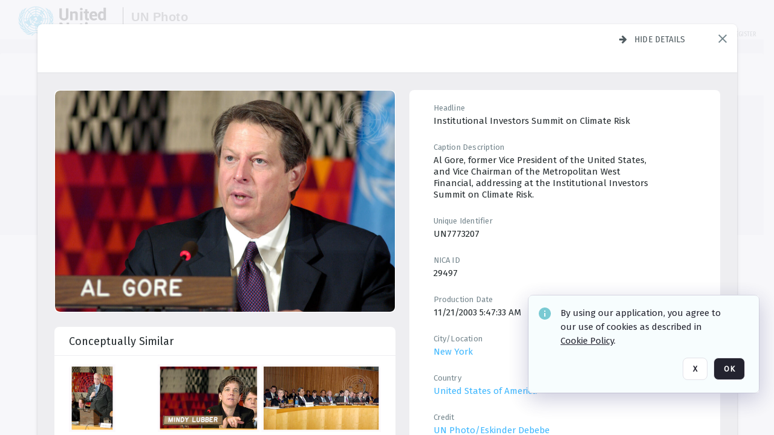

--- FILE ---
content_type: text/html; charset=utf-8
request_url: https://dam.media.un.org/asset-management/2AM9LO1SUCDV
body_size: 75570
content:
<!DOCTYPE HTML>
<!--  
              All source code is copyright of Orange Logic
                       http://www.orangelogic.com    
-->
<html lang="en">
    <head>
        <meta charset="utf-8">
        <script nonce-alt="e86004e9a47657fc5c005b03fe9cdeef" nonce="YmU2MjQ1Y2NmMGE5NzNlOTQ5ZjllNjA4Y2FlMzYzYjA=" type="module" src="https://design-system.orangelogic.com/entry.1.0.196.js"></script>
<script nonce-alt="e86004e9a47657fc5c005b03fe9cdeef" nonce="YmU2MjQ1Y2NmMGE5NzNlOTQ5ZjllNjA4Y2FlMzYzYjA="> window.dataLayer = window.dataLayer || []; window.dataLayer.push({'event': 'user_company_data_push', 'user_email': '', 'user_first_name': 'anonymous', 'user_last_name': 'anonymous', 'user_company': '', 'user_authenticated?': false, 'user_ol?': false, 'user_country': 'US', 'user_language': 'English', 'account_id': 'UN0', 'account_name': 'United Nations Photo', 'app_production?': true, 'app_release': 'LONDON'});</script> 
<script nonce-alt="e86004e9a47657fc5c005b03fe9cdeef" nonce="YmU2MjQ1Y2NmMGE5NzNlOTQ5ZjllNjA4Y2FlMzYzYjA="> (function (w, d, s, l, i){w[l]=w[l] || []; w[l].push({"gtm.start": new Date().getTime(), event: "gtm.js"}); var f=d.getElementsByTagName(s)[0], j=d.createElement(s), dl=l !="dataLayer" ? "&l=" + l : ""; j.async=true; j.src="https://www.googletagmanager.com/gtm.js?id=" + i + dl; f.parentNode.insertBefore(j, f);})(window, document, "script", "dataLayer", "GTM-KZDW94R");</script> 
<script nonce-alt="e86004e9a47657fc5c005b03fe9cdeef" nonce="YmU2MjQ1Y2NmMGE5NzNlOTQ5ZjllNjA4Y2FlMzYzYjA="> (function (w, d, s, l, i){w[l]=w[l] || []; w[l].push({"gtm.start": new Date().getTime(), event: "gtm.js"}); var f=d.getElementsByTagName(s)[0], j=d.createElement(s), dl=l !="dataLayer" ? "&l=" + l : ""; j.async=true; j.src="https://www.googletagmanager.com/gtm.js?id=" + i + dl; f.parentNode.insertBefore(j, f);})(window, document, "script", "dataLayer", "GTM-N6B5HX8S");</script> 
 

        <meta http-equiv="X-UA-Compatible" content="IE=edge,chrome=1" />
        <meta http-equiv="content-type" content="text/html; charset=UTF-8" />
        <base href="https://dam.media.un.org/" />
        <link rel="shortcut icon" href="Assets/V2/ChFVTjdTNTAwMDAwMDAwMDAwMxIGVFJNaXNjGiRcVFJNaXNjXDdmXDNjXDY0XDJmXDk3XFVOOU1TQzM2NS5pY28iBAgBEA9iCVVOOU1TQzM2NQ--~/NetyvIl7n7R9rnPW/NetyvIl7n7R9rnPW/UN9MSC365.ico" />
        <link rel="icon" href="Assets/V2/ChFVTjdTNTAwMDAwMDAwMDAwMxIGVFJNaXNjGiRcVFJNaXNjXDdmXDNjXDY0XDJmXDk3XFVOOU1TQzM2NS5pY28iBAgBEA9iCVVOOU1TQzM2NQ--~/NetyvIl7n7R9rnPW/NetyvIl7n7R9rnPW/UN9MSC365.ico" />
        <link rel="preconnect" href="https://fonts.googleapis.com">
<link rel="preconnect" href="https://fonts.gstatic.com" crossorigin>
<link rel="preload" href="https://fonts.googleapis.com/css?family=Muli:400,400i,600,700,800" as="style">
<link href="https://fonts.googleapis.com/css?family=Muli:400,400i,600,700,800" rel="stylesheet" type="text/css">
<link href="https://fonts.googleapis.com/css2?family=Fira+Sans+Condensed:wght@300;400;600&family=Fira+Sans+Extra+Condensed:wght@300;400;600&family=Fira+Sans:wght@300;400&display=swap" rel="preload" as="style">
<link href="https://fonts.googleapis.com/css2?family=Fira+Sans+Condensed:wght@300;400;600&family=Fira+Sans+Extra+Condensed:wght@300;400;600&family=Fira+Sans:wght@300;400&display=swap" rel="stylesheet">
<link rel="preload" href="https://maxcdn.bootstrapcdn.com/font-awesome/4.7.0/css/font-awesome.min.css" as="style">
<link rel="stylesheet" href="https://maxcdn.bootstrapcdn.com/font-awesome/4.7.0/css/font-awesome.min.css">
<meta name="viewport" />
<meta name="description" content="The UN Photo Library's mission is to provide access to and preserve the photo archives from over 75 years of the history of the Organization captured by UN Photographers and partners around the world. The Library’s photo collections are widely accessible to UN Offices, UN Family Organizations, professional media organizations, broadcasters, independent producers, publishers (print and online), governments, institutions and non-governmental organizations, researchers and civil society at large. We also aim to support audiovisual productions and foster public understanding of the United Nations and its goals by providing customer services and photo materials in a timely and efficient manner to professional clients around the world.">
<meta name="keywords" content="Department of Global Communications, UN Global Communications, DGC, Department of Public Information, DPI, United Nations Photo Library, Security Council, General Assembly, Meetings and Conferences, Security Council Stakeout, Economic and Social Council, Trusteeship Council, UN Secretariat, UN Photographers, Multimedia, UN Multimedia, Secretary-General, UN Photo Collections, UN Photo Stories, Peacekeeping Photos, UN Photo DAM, Digital Assets Management System">
<meta name="description" content=" - UN7773207

Al Gore, former Vice President of the United States, and Vice Chairman of the Metropolitan West Financial, addressing at the Institutional Investors Summit on Climate Risk."><link rel="canonical" href="https://dam.media.un.org/archive/-2AM9LO1SUCDV.html" />
        <title>United Nations Photo - 339.jpg</title>
        <script type="text/javascript" nonce="YmU2MjQ1Y2NmMGE5NzNlOTQ5ZjllNjA4Y2FlMzYzYjA=" id="inline_initial_script">
  (function () {
    window.CSPEnabled = true;

    UtilsLoadScript = function (_asUrls, _fCallbackSuccess, _fCallBackFail, _bCache) {
      Utils.LoadScriptWithNonce(_asUrls, _fCallbackSuccess, _fCallBackFail, _bCache, 'YmU2MjQ1Y2NmMGE5NzNlOTQ5ZjllNjA4Y2FlMzYzYjA=');
    };

   UtilsEvalScripts = function (_sScript) {
       return Utils.EvalScriptsWithNonce(_sScript, 'YmU2MjQ1Y2NmMGE5NzNlOTQ5ZjllNjA4Y2FlMzYzYjA=');
   };

   UtilsEvalScriptsWithResult = function (_sScript) {
       return Utils.EvalScriptsResultWithNonce(_sScript, 'YmU2MjQ1Y2NmMGE5NzNlOTQ5ZjllNjA4Y2FlMzYzYjA=');
   };

    var oElement = document.getElementById("inline_initial_script");
    oElement.parentNode.removeChild(oElement);

    UtilsValidateNonceAlt = function(_sNonceAlt) {
      return _sNonceAlt=== 'e86004e9a47657fc5c005b03fe9cdeef';
    }

   UtilsValidateNonce = function(_sNonce) {
      return _sNonce === 'YmU2MjQ1Y2NmMGE5NzNlOTQ5ZjllNjA4Y2FlMzYzYjA=';
    }
  })();
</script><link rel="preload" href="https://dam.media.un.org/ClientFiles/COR/Styles/TEMP_SFbddb04/FrontEnd_SkinFamilyccbd6ee8e1bcfec15065c6a393c3abddMAC.css" as="style"><link href="https://dam.media.un.org/ClientFiles/COR/Styles/TEMP_SFbddb04/FrontEnd_SkinFamilyccbd6ee8e1bcfec15065c6a393c3abddMAC.css" rel="stylesheet"><link rel="preload" href="https://dam.media.un.org/ClientFiles/COR/Styles/TEMP_SFbddb04/AdminV3_SkinFamily6679bf4fb0546256e487ffb74b16a870MAC.css" as="style"><link href="https://dam.media.un.org/ClientFiles/COR/Styles/TEMP_SFbddb04/AdminV3_SkinFamily6679bf4fb0546256e487ffb74b16a870MAC.css" rel="stylesheet"><link rel="preload" nonce-alt='e86004e9a47657fc5c005b03fe9cdeef' nonce='YmU2MjQ1Y2NmMGE5NzNlOTQ5ZjllNjA4Y2FlMzYzYjA=' href="Include/TEMP3/638884138060000000.js" as="script"><script nonce-alt='e86004e9a47657fc5c005b03fe9cdeef' nonce='YmU2MjQ1Y2NmMGE5NzNlOTQ5ZjllNjA4Y2FlMzYzYjA=' type="text/javascript" src="Include/TEMP3/638884138060000000.js"></script><link rel="preload" nonce-alt='e86004e9a47657fc5c005b03fe9cdeef' nonce='YmU2MjQ1Y2NmMGE5NzNlOTQ5ZjllNjA4Y2FlMzYzYjA=' href="/Include/Matrix5/OnDemand/DamView/SidePanelController.js" as="script"><script nonce-alt='e86004e9a47657fc5c005b03fe9cdeef' nonce='YmU2MjQ1Y2NmMGE5NzNlOTQ5ZjllNjA4Y2FlMzYzYjA=' type="text/javascript" src="/Include/Matrix5/OnDemand/DamView/SidePanelController.js"></script> 
        
    </head>
    <body style="opacity: 0;"  >
        <noscript nonce-alt="e86004e9a47657fc5c005b03fe9cdeef" nonce="YmU2MjQ1Y2NmMGE5NzNlOTQ5ZjllNjA4Y2FlMzYzYjA=" ><iframe src="https://www.googletagmanager.com/ns.html?id=GTM-KZDW94R" height="0" width="0" style="display:none;visibility:hidden"></iframe></noscript> 
 

<script nonce-alt="e86004e9a47657fc5c005b03fe9cdeef" nonce="YmU2MjQ1Y2NmMGE5NzNlOTQ5ZjllNjA4Y2FlMzYzYjA=">
Param.ImageAnnotatorVersion = "V2";
Param.VideoAnnotatorVersion = "V2";
</script>
        <div id="WaitMsg" style="display: none;">
            <div id="WaitMsgContent"></div>
            <a id="WaitMsgClose" class='clickable' style="">Close</a>
        </div>
        <div id="LoadingPopupMask" class="LoadingPopupMaskClass"></div>
        <div class="lds-default lds-position LoadingPopupClass" id="LoadingPopupID"><div></div><div></div><div></div><div></div><div></div><div></div><div></div><div></div></div>
		<input type="hidden" id="Clipboard" />
		<form id="Form1" method="post" enctype="multipart/form-data" onsubmit="return false;" autocomplete="off">
		    <div id="PreRenderContent"></div>
			<div id="BodyContent"><div class="ABS VF A3" id="a3.1" data-p="al,,0,b,,0,,,-1,,,-1," data-r='{"sfa":"A3","PopupType":"21488"}' data-vf="DefaultRoot_DamView_VForm"><div class="BG"></div><div id="a3.1:MainScrollPnl" class="CT Panel ABS kk5w1830 ScrollBar_Default" data-p=",,0,,,0,,screen,,,,-1," data-r='{"FID":"MainScrollPnl"}'><div class="BG"></div><div id="a3.1:GlobalPage" class="CT Panel ABS" data-p=",,,,,0,,,,,,-1," data-r='{"FID":"SuperContainer","aFx":"if (SidebarPnl.width > 0) { SidebarPnl.r } else { _parent.c }","aFw":"screen-SidebarPnl"}'><header id="a3.1:HeaderPnl" class="CT Panel ABS" style="z-index:2;" data-p=",,,,,0,i,_parent,,,,89," data-r='{"FID":"SuperContainer","aFx":"if (SidebarPnl.width > 0) { 0 } else { _parent.c }"}'><div class="ABS PageHeader_VForm VF CCC" id="a3.1.4" data-p="al,,0,b,,0,,,-1,,,-1," data-r='{"PopupType":"96805"}' data-vf="PageHeader_DamView_VForm"><div class="BG"></div><div id="a3.1.4:PageHeaderBg" class="CT Panel ABS v3pr81oq   " data-p=",,0,,,0,,PageHeaderPnl,,,PageHeaderPnl,-24,"><div class="BG"></div></div><nav id="a3.1.4:PageHeaderPnl" class="CT Panel ABS  FullMode" data-p=",,0,,,0,i,_ancestor:SuperContainer,,,,89," data-r='{"FPR":20,"FPL":30}' name="anchor_Top"><div class="BG"></div><div class="CT Image ABS   ci7pxgj5 " id="a3.1.4:Logo" data-p=",,30,,,10,,,-1,,,50," data-r='{"FID":"HeaderLogo","AutoScalePolicy":"fitheight","AutoScaleVerticalAlign":"top","AutoScaleHorizontalAlign":"left"}' style="z-index:2;"><a href="https://dam.media.un.org/?" style="background: url(ClientFiles/COR/Images/transparent_pixel.png) repeat;" ><img id="a3.1.4:Logo_img" src="Assets/V2/ChFVTjdTNTAwMDAwMDAwMDAwMxIGVFJNaXNjGiVcVFJNaXNjXDZlXGFmXDc0XDI2XGUwXFVON01TQzIyNzcucG5nIgQIARAPYgpVTjdNU0MyMjc3~/Uchsi_F3ZTXXyJHZ/Uchsi_F3ZTXXyJHZ/UN7MSC2277.png" alt="The page header&#x27;s logo" /></a></div><div id="a3.1.4:MastHeadSepPnl" class="CT Panel ABS gq08365j" style="width:1px;" data-p="r,Logo,,c,Logo,,,,1,,,46,"><div class="BG"></div></div><div id="a3.1.4:LogoAdjacent1Lbl" class="CT Label ABS _FL" data-p="r,MastHeadSepPnl,13,c,MastHeadSepPnl,-12,,,100,,,-1," style="width:100px;"><div class="Lbl" id="a3.1.4:LogoAdjacent1Lbl_Lbl"><div style="color: #4d4d4d; font-weight: bold; font-size: 1.7006116208rem; margin-top: 10.8475998092px; font-family: Roboto Condensed, Helvetica Neue, Helvetica, Arial, sans-serif; line-height: 1; letter-spacing: 0.027em; text-decoration: none; padding: 0;">UN Photo</div></div></div><div id="a3.1.4:WorkspaceSelectorContainer" class="CT Panel ABS" data-p="r,,,at,,,,,-1,,,-1," data-r='{"FID":"WorkspaceSelectorContainer","Ethereal":true}'></div><div id="a3.1.4:LogoAdjacent2Lbl" class="CT Label ABS _FL" data-p="al,LogoAdjacent1Lbl,,b,LogoAdjacent1Lbl,-7,,,360,,,-1," style="width:360px;"><div class="Lbl" id="a3.1.4:LogoAdjacent2Lbl_Lbl"><div style="color: #4d4d4d; font-weight: bold; font-size: 1.7006116208rem; margin-top: 5.8475998092px; font-family: Roboto Condensed, Helvetica Neue, Helvetica, Arial, sans-serif; line-height: 1; letter-spacing: 0.027em; text-decoration: none; padding: 0;">Digital Asset Management System</div></div></div><div id="a3.1.4:AsyncTaskNotifierPnl" class="CT Panel ABS" style="z-index:3;" data-p="l,Container4Pnl,,,,,,,-1,,,-1," data-r='{"aFy":"Container4Pnl.at+-2","PG":"screen"}'><div class="ABS VF" id="a3.1.4.2" data-p="al,,0,b,,0,,,250,,,-1," data-r='{"InstanceName":"NotificationManager","PopupType":"14725"}' data-vf="AsyncTaskNotifier_VForm"><div class="BG"></div></div></div><nav id="a3.1.4:Container4Pnl" class="CT PanelFloat ABS ClearFixC" style="z-index:3;" data-p="ar,_parent,-5,ab,_parent,-15,,,-1,,,24," data-r='{"FPR":24,"FPL":10,"FloatHSpacing":"16"}'><div class="BG"></div><div id="a3.1.4:UploadPnl" class="CT Panel ABS" data-p="al,,0,b,,0,,,-1,,,-1,"></div><div id="a3.1.4:LoginLink" class="CT Button ABS s3l741gw r556igfn NoWrap" data-p=",,0,t,,,,,-1,,,-1,"><div class="BG"></div><a href="https://dam.media.un.org/CS.aspx?VP3=LoginRegistration&L=True&R=False" aria-label="Login">Login</a></div><div id="a3.1.4:Sep StandardReg" class="CT Panel ABS y8aev65c" style="width:1px;" data-p="al,,0,b,,0,,,1,,,15,"><div class="BG"></div></div><div id="a3.1.4:StandardLogin" class="CT Button ABS s3l741gw r556igfn NoWrap" data-p=",,0,t,,,,,-1,,,-1,"><div class="BG"></div><a href="https://dam.media.un.org/saml2/login.aspx" aria-label="Staff Login">Staff Login</a></div><div id="a3.1.4:Sep2_5" class="CT Panel ABS y8aev65c" style="width:1px;" data-p="al,,0,b,,0,,,1,,,15,"><div class="BG"></div></div><div id="a3.1.4:RegisterLink" class="CT Button ABS s3l741gw r556igfn NoWrap" data-p=",,0,t,,,,,-1,,,-1,"><div class="BG"></div><a href="https://dam.media.un.org/CS.aspx?VP3=LoginRegistration&L=False&R=True" aria-label="Register">Register</a></div></nav><div id="a3.1.4:BG_Panel_White" class="CT Panel ABS v3pr81oq" data-p="al,,0,at,_parent,,,screen,,,,-1,"><div class="BG"></div></div></nav><div id="a3.1.4:CookieAcceptanceWrapperPnl" class="CT Panel ABS FE" style="z-index:3" data-p="c,_parent,,,,0,,,-1,,,-1," data-r='{"PG":"screen"}'><div class="BG"></div></div><input type="hidden" name="a3.1.4:HiddenUserInfo" id="a3.1.4:HiddenUserInfo" value="anonymous anonymous " data-p="al,,0,b,,0,,,-1,,,-1,"></div></header><div id="a3.1:RootVFormMainPnl" class="CT Panel ABS" data-p="c,_parent,,,,0,i,_parent,,,,-1," data-r='{"FID":"SuperContainer"}'><div class="ABS DamView VF A3" id="a3.1.7" data-p="al,,0,b,,0,,,-1,,,-1," data-r='{"sfa":"A3","PopupType":"-4274"}' data-vf="DamView_VForm"><div class="BG"></div><div id="a3.1.7:Background" class="CT Panel ABS c6427ed1" data-p=",,0,,,0,,_parent,,,_parent,," data-r='{"Ethereal":true}'><div class="BG"></div></div><div id="a3.1.7:PageHeaderPnl" class="CT Panel ABS" data-p=",,0,at,_parent,-1,,_parent,,,,," data-r='{"aFh":"89-22"}'></div><div id="a3.1.7:HeaderPanel" class="CT Panel ABS v3pr81oq   " style="z-index:1;" data-p="al,MainPanel,,,,89,,MainPanel,,,,-1," data-r='{"FID":"SuperContainer","FPT":0,"FPR":16,"FPB":0,"FPL":16,"Ethereal":true}'><div class="BG"></div></div><main id="a3.1.7:MainPanel" class="CT Panel ABS v3pr81oq s7h848i8" data-p="r,LeftMargin,,b,HeaderPanel,-1,,,,,,-1," data-r='{"FID":"SuperContainer","aFw":"_ancestor:SuperContainer.i-LeftMargin-RightMargin"}' name="anchor_Top"><div class="BG"></div><div id="a3.1.7:ScrollTopPnl" class="CT Panel ABS" data-p="al,,0,,,,,,-1,,,-1," data-r='{"aFy":"_ref:PageHeader.at-_ref:ActiveAnnouncements_VForm_AnnouncementsPnl.height"}'></div><div id="a3.1.7:FixedOnScroll" class="CT Panel ABS v3pr81oq" style="z-index:1;" data-p="al,_parent,,,,0,,_parent,,,,-1," data-r='{"FID":"SuperContainer","FPR":24,"FPL":24}'><div class="BG"></div><div id="a3.1.7:NavPanel" class="CT Panel ABS" data-p="al,,0,b,,0,,,-1,,,-1,"></div></div><div id="a3.1.7:ResultsPanel" class="CT Panel ABS" data-p="al,,0,b,FixedOnScroll,,,,-1,,,-1," data-r='{"FPT":0,"FPR":0,"FPB":70,"FPL":0}'></div><div id="a3.1.7:BottomNavPnl" class="CT Panel ABS" data-p="al,_parent,,b,ResultsPanel,-40,,_parent,,,,-1,"></div><div id="a3.1.7:DynamicBottomPnls" class="CT Panel ABS" data-p="al,_parent,,b,,,i,_parent,,,,-1," data-r='{"FID":"SuperContainer"}'></div></main><div id="a3.1.7:SearchResultLoadingPnl" class="CT Panel ABS" style="pointer-events: none" data-p="al,MainPanel,,,,89,,MainPanel,,,,," data-r='{"FID":"SuperContainer","aFh":"max(MainPanel+HeaderPanel,300)"}'></div><div id="a3.1.7:NoLeftPnl" class="CT Panel ABS" style="width:124px;" data-p=",,0,,,89,,,124,,,-1,"></div><div id="a3.1.7:NoRightPnl" class="CT Panel ABS" style="width:124px;" data-p=",,0,,,89,,,124,,,-1,"></div><div id="a3.1.7:LeftShadow" class="CT Panel ABS MustBeIncludedInFixedPos q23p7ue1" style="box-shadow: 0px 10px 35px 0px #4D4D874D; pointer-events:none; z-index:1;" data-p="al,LeftPanel,,at,LeftPanel,,,,,,LeftPanel,," data-r='{"aFw":"max(0, 1-LeftPanelSizer+LeftPanel-16)"}'><div class="BG"></div></div><div id="a3.1.7:RightShadow" class="CT Panel ABS MustBeIncludedInFixedPos q23p7ue1" style="box-shadow: 0px 10px 35px 0px #4D4D874D; pointer-events:none; z-index:1;" data-p="ar,RightPanel,,at,RightPanel,,,,,,RightPanel,," data-r='{"aFw":"max(0, 1-RightPanelSizer+RightPanel-16)"}'><div class="BG"></div></div><div id="a3.1.7:HiddenPnl" class="CT Panel ABS InvisibleC jkr4l617" style=" left:0px;top:0px;width:0px;height:0px;" data-p=",,0,,,0,,,0,,,0," data-r='{"Ethereal":true,"PPA":true}'><div class="BG"></div><div id="a3.1.7:LeftMargin" class="CT Panel ABS InvisibleC" data-p=",,0,b,,0,,,,,,0," data-r='{"aFw":"max(LeftPanelSizer+4*min(LeftPanelSizer,1),ShowLeftPnl+24*min(ShowLeftPnl,1))","Ethereal":true}'><div class="BG"></div></div><div id="a3.1.7:RightMargin" class="CT Panel ABS InvisibleC" data-p=",,0,b,,0,,,,,,0," data-r='{"aFw":"max(RightPanelSizer+4*min(RightPanelSizer,1),ShowRightPnl+24*min(ShowRightPnl,1))+17","Ethereal":true}'><div class="BG"></div></div><div id="a3.1.7:LeftPanelSizer" class="CT Panel ABS InvisibleC" data-p="al,,0,b,,0,,LeftPanel,,,,-1," data-r='{"Ethereal":true}'><div class="BG"></div></div><div id="a3.1.7:RightPanelSizer" class="CT Panel ABS InvisibleC" data-p="al,,0,b,,0,,RightPanel,,,,-1," data-r='{"Ethereal":true}'><div class="BG"></div></div></div><div class="FreeHtml"><style>

@media (hover: hover) {
  [data-side-panel-actions] { visibility:hidden; }
  [data-side-panel]:hover [data-side-panel-actions] { visibility:visible; }
}
[data-side-panel]:focus-within [data-side-panel-actions] { visibility:visible; }

</style></div><div id="a3.1.7:IEScript" class="CT Button ABS NoWrap" data-p="al,,0,b,,0,,,-1,,,-1," data-r='{"Ethereal":true}'><div class="BG"></div><a  tabindex="0" role="presentation"></a></div><div id="a3.1.7:FixedBottomPnl" class="CT Panel ABS InvisibleC" data-p="al,screen,,ab,screen,,,screen,,,,70," data-r='{"FID":"SuperContainer","Ethereal":true}' data-stayinview="true"><div class="ABS DamView_SelectionBar VF" id="a3.1.7.9" data-p="al,,0,b,,0,,,-1,,,-1," data-r='{"InstanceName":"SelectionBarVForm","PopupType":"-86519"}' data-vf="DamView_SelectionBar_VForm" data-pv='{"prop-tic":"0","prop-sel-group":"DamViewDoc_u565"}' data-state-id="a3.1.7.14"><div class="BG"></div><div id="a3.1.7.9:RefreshBtn" class="CT Button ABS NoWrap" data-p="al,,0,b,,0,,,-1,,,-1,"><div class="BG"></div><a  tabindex="0" role="button"></a></div><div id="a3.1.7.9:BackgroundPnl" class="CT Panel ABS qfn3c27j SelectionBarContainer   InvisibleC" data-p=",,0,,,0,,_ancestor:SuperContainer,,,_ancestor:SuperContainer,,"><div class="BG"></div><div id="a3.1.7.9:MainPnl" class="CT Panel ABS v3pr81oq  SelectionBarMainPnl" data-p=",,0,,,0,i,_parent,,i,_parent,," data-r='{"Ethereal":false}' data-stayinview="true"><div class="BG"></div><div id="a3.1.7.9:MainItemsHolderPnl" class="CT Panel ABS" style="pointer-events:none;" data-p=",_parent,,,_parent,,,_parent,,,_parent,,"><div id="a3.1.7.9:SelectionInfoPnl" class="CT Panel ABS" data-p="al,,0,c,_parent,,,,,,,-1," data-r='{"aFw":"_parent.i-ActionButtonsPnl.i-50"}'><span class="damview-selectionbar-count" style="position:absolute;top:50%;transform:translateY(-50%);">0</span><div id="a3.1.7.9:SelectionControlsPnl" class="CT Panel ABS damview-selectionbar-selectioncontrolspnl InvisibleC" style="pointer-events: auto;" data-p="r,,,c,_parent,,,,-1,,,-1,"><div class="BG"></div><div id="a3.1.7.9:SelectedInfoLbl" class="CT Label ABS k7428n0s kpp02u8s w5cqbv36" data-p=",,0,c,_parent,,,,-1,,,-1," style="width:9999px"><span class="Lbl" id="a3.1.7.9:SelectedInfoLbl_Lbl">Selected&nbsp;</span></div><div id="a3.1.7.9:InvertSelectionBtn" class="CT Button ABS k0b364rc    NoWrap" data-p="r,,20,,,0,,,-1,,,-1,"><div class="BG"></div><a  tabindex="0" role="button" aria-label="Invert selection">Invert selection</a></div><div id="a3.1.7.9:DeselectSomeBtn" class="CT Button ABS k0b364rc    NoWrap" data-p="r,InvertSelectionBtn,16,,,0,,,-1,,,-1," data-r='{"DeselectSomeForGroup":"DamViewDoc_u565"}'><div class="BG"></div><a  tabindex="0" aria-label="Deselect all" role="presentation">Deselect all</a></div><div id="a3.1.7.9:DeselectFullBtn" class="CT Button ABS k0b364rc    NoWrap" data-p="r,InvertSelectionBtn,16,,,0,,,-1,,,-1," data-r='{"DeselectFullForGroup":"DamViewDoc_u565"}'><div class="BG"></div><a  tabindex="0" aria-label="Deselect all" role="presentation">Deselect all</a></div></div></div><input type="hidden" name="a3.1.7.9:FLAVFORMS" id="a3.1.7.9:FLAVFORMS" value="0"><div id="a3.1.7.9:ActionButtonsPnl" class="CT PanelFloat ABS" style="pointer-events: auto;" data-p="ar,_parent,-44,c,_parent,,,,-1,,,-1," data-r='{"FloatDirection":"horizontal","FloatSpacing":"16"}'></div><div id="a3.1.7.9:RefreshViewboxBtn" class="CT Button ABS k0b364rc InvisibleC RefreshViewboxBtn NoWrap" data-p="l,,-20,c,ExportDataGridPnl,,,,-1,,,-1," style="pointer-events: auto;"><div class="BG"></div><a  tabindex="0" role="button" aria-label="Refresh the current view"><i class="ico fa fa-refresh">&nbsp;</i>Click here to refresh results</a></div></div><div id="a3.1.7.9:RefreshPnl" class="CT Panel ABS v3pr81oq  SelectionBarMainPnl InvisibleC StandaloneRefreshPnl" style="pointer-events:none;" data-p=",,0,,,0,,_ancestor:SuperContainer,,,_ancestor:SuperContainer,,"><div class="BG"></div><div id="a3.1.7.9:StandalongRefreshBtn" class="CT Button ABS k0b364rc InvisibleC RefreshViewboxBtn NoWrap" data-p="c,_parent,,c,_parent,,,,-1,,,-1,"><div class="BG"></div><a  tabindex="0" role="button" aria-label="Refresh the current view"><i class="ico fa fa-refresh">&nbsp;</i>Click here to refresh results</a></div></div></div></div></div></div><div id="a3.1.7:StatePnl" class="CT Panel ABS InvisibleC" style=" left:0px;top:0px;width:0px;height:0px;" data-p=",,0,,,0,,,0,,,0," data-r='{"Ethereal":true,"PPA":true}'><div class="BG"></div><div class="ABS VF" id="a3.1.7.14" data-p="al,,0,b,,0,,,-1,,,-1," data-r='{"PopupType":"60291"}' data-vf="DamView_State_VForm" data-trigprops='{&quot;STATE_ID&quot;:&quot;DamView_VPage.RootID.DamView_VPage.State&quot;}' data-state-id="a3.1.7.14"><div class="BG"></div><div id="a3.1.7.14:UsefulSubVFormsPnl" class="CT Panel ABS" data-p="al,,0,b,,0,,,-1,,,-1,"></div><div id="a3.1.7.14:SelectionChangeBtn" class="CT Button ABS NoWrap" data-p="al,,0,b,,0,,,-1,,,-1,"><div class="BG"></div><a  tabindex="0" role="button"></a></div></div></div></div></div><div id="a3.1:ScreenBottomAnchor" class="CT Anchor ABS" data-p=",,,b,screen,,,,,,,,"></div></div></div><div class="ABS VF" id="a3.1.1" data-p="al,,0,b,,0,,,-1,,,-1," data-r='{"PopupType":"43824"}' data-vf="ActiveAnnouncements_VForm" data-trigprops='{&quot;TPoints&quot;:&quot;:*&quot;}'><div class="BG"></div><div id="a3.1.1:MainPnl" class="CT Panel ABS" data-p="al,,0,b,,0,i,_ancestor:SuperContainer,,,,-1,"><div id="a3.1.1:AnnouncementsPnl" class="CT PanelFloat ABS active-announcements invisible-on-first-render" data-p="al,screen,,at,screen,,i,_parent,,,,-1," data-r='{"FID":"ActiveAnnouncements_VForm_AnnouncementsPnl","Ethereal":true,"FloatDirection":"vertical","FloatSpacing":"0","PG":"popuptitlebar"}'><div class="BG"></div></div><div id="a3.1.1:ScriptPnl" class="CT Panel ABS" style=" left:0px;top:0px;width:0px;height:0px;" data-p=",,0,,,0,,,0,,,0," data-r='{"PPA":true}'><div id="a3.1.1:ActivateAnnouncementScript" class="CT Button ABS NoWrap" data-p="al,,0,b,,0,,,-1,,,-1,"><div class="BG"></div><a  tabindex="0" role="presentation"></a></div></div></div></div><div class="ABS VF" id="a3.1.5" data-p="al,,0,b,,0,,,-1,,,-1," data-r='{"PopupType":"-54050"}' data-vf="WebDownloaderV2_VForm"><div class="BG"></div><div id="a3.1.5:ContainerPnl" class="CT Panel ABS" data-p="al,,0,b,,0,,,-1,,,-1,"><div class="ABS VF" id="a3.1.5.1" data-p="al,,0,b,,0,,,-1,,,-1," data-r='{"InstanceName":"Downloader","PopupType":"-51493"}' data-vf="ReactHost_Downloader_VForm"><div class="BG"></div><div id="a3.1.5.1:GlobalPnl" class="CT Panel ABS" data-p="al,,0,b,,0,i,_ancestor:SuperContainer,,,,-1," data-r='{"PG":"notification"}'><div class="FreeHtml"><div id="div_host_orangelogic.react.downloader_lXjaGDFq10" style="width: 100%; height: 100%;"></div>
</div></div></div></div><div id="a3.1.5:ProxyPnl" class="CT Panel ABS InvisibleC" style="width:0px;" data-p="al,,0,b,,0,,,0,,,0," data-r='{"Ethereal":true}'><div class="BG"></div><div data-pid="a3.1.5:FolderNameProxyTxt" class="CT TextBox NoLabel  ABS InvisibleC" data-p="al,,0,b,,0,,,0,,,0," data-r='{"Ethereal":true}' style="width:0px;"><div class="Input"><input type="text" id="a3.1.5:FolderNameProxyTxt" name="a3.1.5:FolderNameProxyTxt" value="" aria-label="Input your folder name proxy here" /></div></div></div><div id="a3.1.5:ProxyJS" class="CT Button ABS" data-p="al,,0,b,,0,,,0,,,0," data-r='{"Ethereal":true}' style="width:0px;"><div class="BG"></div><a  tabindex="0" role="presentation"></a></div></div><div class="ABS VF" id="a3.1.8" data-p="al,,0,b,,0,,,-1,,,-1," data-r='{"PopupType":"-1286"}' data-vf="ObjectsRefreshTrigger_VForm"><div class="BG"></div></div><div class="ABS VF" id="a3.1.9" data-p="al,,0,b,,0,,,-1,,,-1," data-r='{"PopupType":"-74959"}' data-vf="HiddenCmsLink_VForm"><div class="BG"></div><div id="a3.1.9:NoSizePnl" class="CT Panel ABS kk5w1830" style="overflow: hidden;display: none;width:0px;" data-p="al,,0,b,,0,,,0,,,0,"><div class="BG"></div><div id="a3.1.9:Pnl" class="CT Panel ABS bypass-announcement-top-offset" style="z-index:3;" data-p="al,screen,,at,screen,,,,-1,,,-1," data-r='{"PG":"notification"}'><div class="BG"></div></div><div id="a3.1.9:GoToLoginPage" class="CT Button ABS k0b364rc NoWrap" data-p="al,,0,b,,0,,,-1,,,-1,"><div class="BG"></div><a  tabindex="-1" role="button" aria-label="Go to Login page">Go to Login page</a></div></div></div><div class="ABS VF" id="a3.1.10" data-p="al,,0,b,,0,,,-1,,,-1," data-r='{"PopupType":"-70544"}' data-vf="IssueReporting_Overlay_VForm"><div class="BG"></div></div><div class="ABS VF" id="a3.1.11" data-p="al,,0,b,,0,,,-1,,,-1," data-r='{"PopupType":"-59191"}' data-vf="Overlay_Wrapper_VForm"><div class="BG"></div><div id="a3.1.11:MainPnl" class="CT Panel ABS bypass-announcement-top-offset" data-p="c,screen,,at,screen,,,,-1,,,-1," data-r='{"Ethereal":true,"PG":"notification"}'><div class="BG"></div><div id="a3.1.11:SecuAnalysisPnl" class="CT Panel ABS" data-p="c,_parent,,at,_parent,,,,-1,,,-1," data-r='{"Ethereal":true}'></div><div id="a3.1.11:DebugBannerPnl" class="CT Panel ABS" data-p="c,_parent,,b,,0,,,-1,,,-1," data-r='{"Ethereal":true}'></div><div id="a3.1.11:SessionBannerPnl" class="CT Panel ABS" data-p="c,_parent,,,,,,,-1,,,-1," data-r='{"aFy":"if (b>0){return b + 1;}else {return _parent.at;}","Ethereal":true}'><div class="ABS VF A3" id="a3.1.11.1" data-p="al,,0,b,,0,,,-1,,,-1," data-r='{"sfa":"A3","PopupType":"28770"}' data-vf="SessionBanner_Overlay_VForm"><div class="BG"></div></div></div><div id="a3.1.11:IssueReportingPnl" class="CT Panel ABS" data-p="al,,0,b,,0,,,-1,,,-1,"></div></div></div><script type='text/javascript' nonce-alt='e86004e9a47657fc5c005b03fe9cdeef'  nonce='YmU2MjQ1Y2NmMGE5NzNlOTQ5ZjllNjA4Y2FlMzYzYjA='>PreRenderMgr.GetInstance().AddFunction(function(){Utils.CheckPageResolution(1260, 621, '');Matrix3.AddAfterPreRenderCalls(function() {
    BindableElementsMgr.GetInstance().SetupElement(Matrix3.FindScope('a3.1.5'), 
                                               'InstructionsURL', 
                                               'raw', 
                                               "https://dam.media.un.org/CS.aspx?VP3=WebDownloaderV2_Instructions");
});Matrix3.AddAfterPreRenderCalls(function() {
    BindableElementsMgr.GetInstance().SetupElement(Matrix3.FindScope('a3.1.5'), 
                                               'DownloaderReady', 
                                               'raw', 
                                               false);
});Matrix3.AddAfterPreRenderCalls(function() {
    BindableElementsMgr.GetInstance().SetupElement(Matrix3.FindScope('a3.1.5'), 
                                               'DefaultDownloadFolder', 
                                               'raw', 
                                               null);
});Matrix3.AddAfterPreRenderCalls(function() {
    BindableElementsMgr.GetInstance().SetupElement(Matrix3.FindScope('a3.1.5'), 
                                               'UserID', 
                                               'identifier', 
                                               "");
});Matrix3.AddAfterPreRenderCalls(function() {
    BindableElementsMgr.GetInstance().SetupElement(Matrix3.FindScope('a3.1.5'), 
                                               'OpenDownloaderEvent', 
                                               'event', 
                                               null);
});Matrix3.AddAfterPreRenderCalls(function() {
    BindableElementsMgr.GetInstance().SetupElement(Matrix3.FindScope('a3.1.5'), 
                                               'LocationRequestedEvent', 
                                               'event', 
                                               null);
});Matrix3.AddAfterPreRenderCalls(function() {
    BindableElementsMgr.GetInstance().SetupElement(Matrix3.FindScope('a3.1.5'), 
                                               'LocationPickedEvent', 
                                               'event', 
                                               null);
});Matrix3.AddAfterPreRenderCalls(function() {
    BindableElementsMgr.GetInstance().SetupElement(Matrix3.FindScope('a3.1.5'), 
                                               'DownloadRequestedEvent', 
                                               'event', 
                                               null);
});Matrix3.AddAfterPreRenderCalls(function() {
    BindableElementsMgr.GetInstance().SetupElement(Matrix3.FindScope('a3.1.5'), 
                                               'OpenDirectoryPickerAction', 
                                               'action', 
                                               function(_sArg) {
if (typeof _sArg !== 'string') {
    _sArg = JSON.stringify(_sArg);
}
Matrix3.AddEvent('a3.1.5', 'OPEN_DIRECTORY_PICKER', 'VS', 'I', _sArg);
});
});Matrix3.AddAfterPreRenderCalls(function() {
    BindableElementsMgr.GetInstance().SetupElement(Matrix3.FindScope('a3.1.5'), 
                                               'PromptAction', 
                                               'action', 
                                               function(_sArg) {
if (typeof _sArg !== 'string') {
    _sArg = JSON.stringify(_sArg);
}
Matrix3.AddEvent('a3.1.5', 'PROMPT', 'VS', 'I', _sArg);
});
});Matrix3.AddAfterPreRenderCalls(function() {
    BindableElementsMgr.GetInstance().SetupElement(Matrix3.FindScope('a3.1.5'), 
                                               'PromptRepliedEvent', 
                                               'event', 
                                               null);
});Matrix3.AddAfterPreRenderCalls(function() {
    BindableElementsMgr.GetInstance().SetupElement(Matrix3.FindScope('a3.1.5.1'), 
                                               'Value', 
                                               'raw', 
                                               null);
});Matrix3.AddPrePositionCalls(function() {
    var oExecutionContext = new ExecutionContext('https://dam.media.un.org/', 'a3.1.5.1', '[POPUP_ID]', '[EVENT_OPEN_TRACKING_SUMARRY]', 'OPEN_POPUP', 'false', 'MM/DD/YYYY', 'null', {
    "darkMode": "false",

    "instructionsPopupWidth": 470,
    "instructionsPopupHeight": 200,

    "verbose": false,

    "allowForcedDownloadLocation": true,

    "downloadSpeedMonitorDuration": 5,

    "downloadDirectlyFromCloudIfPossible": true,
    "roundRobinCloudURLs": true,

    "chunkSize": 30,
    "minChunkSize": 1,
    "maxChunkSize": 100,
    "maxRetryPerChunk": 3,
    "autoUnlockAfterMinutes": 5,

    "downloadChunkMaxRetries": 3,
    "downloadChunkRetryMinWait": 5000,
    "downloadChunkRetryMaxWait": 5000,

    "backgroundJobDefaultInterval": 1000,

    "defaultMode": "rocket",

    "normalMode": {
        "maxInProgressChunksPerFile": 5,
        "backgroundJobInterval": {
            "FileChunkAssembler": 500,
            "ChunkDownloader": 500,
            "DownloadSpeedMonitor": 2000,
            "LockBreaker": 60000,
        },
        "backgroundJobInstancesCount": {
            "ChunkDownloader": 4,
            "FileChunkSplitter": 2,
            "FileChunkAssembler": 4,
        },
    },

    "rocketMode": {
        "maxInProgressChunksPerFile": 32,
        "backgroundJobInterval": {
            "FileChunkSplitter": 500,
            "FileChunkAssembler": 500,
            "ChunkDownloader": 500,
        },
        "backgroundJobInstancesCount": {
            "ChunkDownloader": 32,
            "FileChunkSplitter": 2,
            "FileChunkAssembler": 4,
        },
    },
    
    "massActionBatchSize": 200,

    "missingFileErrorMessage": "File does not exist",
    "networkErrorMessage": "Unable to connect to the server to download or the download location no longer exists",
    "notEnoughStorageErrorMessage": "Not enough storage to save file",

    "shouldHandlePathLimit": true,
});
    UIComponentLoader.ResolveDependencies('a3.1.5.1', [{"name":"instructionsURL","behavior":"raw"},{"name":"isReady","behavior":"raw"},{"name":"defaultDownloadFolder","behavior":"raw"},{"name":"userID","behavior":"identifier"},{"name":"openDownloaderEvent","behavior":"event"},{"name":"downloadRequestedEvent","behavior":"event"},{"name":"locationRequestedEvent","behavior":"event"},{"name":"locationPickedEvent","behavior":"event"},{"name":"openDirectoryPickerAction","behavior":"action"},{"name":"promptAction","behavior":"action"},{"name":"promptRepliedEvent","behavior":"event"}], {
    "instructionsURL": {name: "InstructionsURL"},
    "isReady": {name: "DownloaderReady"},
    "defaultDownloadFolder": {name: "DefaultDownloadFolder"},
    "userID": {name: "UserID"},
    "openDownloaderEvent": {name: "OpenDownloaderEvent"},
    "downloadRequestedEvent": {name: "DownloadRequestedEvent"},
    "locationRequestedEvent": {name: "LocationRequestedEvent"},
    "locationPickedEvent": {name: "LocationPickedEvent"},
    "openDirectoryPickerAction": {name: "OpenDirectoryPickerAction"},
    "promptAction": {name: "PromptAction"},
    "promptRepliedEvent": {name: "PromptRepliedEvent"}
}, oExecutionContext);
    UIComponentLoader.LoadComponent('a3.1.5.1', 
        [], 
        ['https://dam.media.un.org/webapi/extensibility/uicomponent/file_29_v1?componentName=orangelogic.react.downloader&fileName=js%5C787.a98ef459.chunk.js','https://dam.media.un.org/webapi/extensibility/uicomponent/file_29_v1?componentName=orangelogic.react.downloader&fileName=js%5Cmain.6b17900c.js'], 
        'mountDownloaderComponent', 
        'div_host_orangelogic.react.downloader_lXjaGDFq10', 
        oExecutionContext);
});});</script><script type='text/javascript' nonce-alt='e86004e9a47657fc5c005b03fe9cdeef'  nonce='YmU2MjQ1Y2NmMGE5NzNlOTQ5ZjllNjA4Y2FlMzYzYjA='>PostRenderMgr.GetInstance().AddFunction(function(){Utils.LoadScript('Include/TEMP3/638884138060000000_dyn.js',function(){$AddAction($Control('a3.1.4:PageHeaderBg',PanelCtrl.Const.CONTROL_NAME),'Action_AddClass','Over','DamViewPage','jwtm407v');$AddAction($Control('a3.1.4:PageHeaderBg',PanelCtrl.Const.CONTROL_NAME),'Action_RemoveClass','Leave','DamViewPage','jwtm407v');(function(){RegisterButtonEvent("a3.1.4:Logo","click",function(ev){})})();(function(){RegisterButtonEvent("a3.1.4:LoginLink","click",function(ev){})})();(function(){RegisterButtonEvent("a3.1.4:StandardLogin","click",function(ev){})})();(function(){RegisterButtonEvent("a3.1.4:RegisterLink","click",function(ev){})})();$AddEvent($Control('a3.1.4:PageHeaderPnl',PanelAdvancedCtrl.Const.CONTROL_NAME),'Event_Over','Over','DamViewPage','');$AddEvent($Control('a3.1.4:PageHeaderPnl',PanelAdvancedCtrl.Const.CONTROL_NAME),'Event_Out','Leave','DamViewPage','');FixedPos.Activate('a3.1.7:FixedOnScroll',0,null,false,false,false,false,'gwvnonbo',true,false,'',false,'','');PositionItem.SetProperty_Safe('a3.1.7:MainPanel','mbAnimate',true);FixedPos.Activate('a3.1.7:LeftShadow',0,null,false,false,false,false,null,false,false,'',false,'','');PositionItem.SetProperty_Safe('a3.1.7:LeftShadow','mbAnimate',true);FixedPos.Activate('a3.1.7:RightShadow',0,null,false,false,false,false,null,false,false,'',false,'','');PositionItem.SetProperty_Safe('a3.1.7:RightShadow','mbAnimate',true);(function(){SidePanelController.Activate({panelSelector:'[id="[VFORM_ID]:LeftPanel"]',openTriggerSelector:'[id="[VFORM_ID]:ShowLeftPnl"]',closeTriggerSelector:'[id="[VFORM_ID]:LeftPanelContent"]>[data-vf^="DamView_SidePanel_"] [id$=":CloseBtn"]',sizerSelector:'[id="[VFORM_ID]:LeftPanelSizer"]',changeModeTriggerSelectors:{free:'[id="[VFORM_ID]:LeftPanelContent"]>[data-vf^="DamView_SidePanel_"] [id$=":ChangeModeBtn_Free"]',pinned:'[id="[VFORM_ID]:LeftPanelContent"]>[data-vf^="DamView_SidePanel_"] [id$=":ChangeModeBtn_Pinned"]',},mode:"[LEFT_PANEL_MODE]",prefID:"[LEFT_PANEL_MODE_PREF_ID]",forcedMode:'pinned',onModeChange:function(mode){if(mode==="free"){$E("[VFORM_ID]:LeftPanel").css("z-index",99);}else{$E("[VFORM_ID]:LeftPanel").css("z-index","");}},});if("[LEFT_PANEL_MODE]"==="free"&&Utils.ParseBool("false")){$E("[VFORM_ID]:LeftPanel").css("z-index",99);}else{$E("[VFORM_ID]:LeftPanel").css("z-index","");}
SidePanelController.Activate({panelSelector:'[id="[VFORM_ID]:RightPanel"]',openTriggerSelector:'[id="[VFORM_ID]:ShowRightPnl"]',closeTriggerSelector:'[id="[VFORM_ID]:RightPanelContent"]>[data-vf^="DamView_SidePanel_"] [id$=":CloseBtn"]',sizerSelector:'[id="[VFORM_ID]:RightPanelSizer"]',changeModeTriggerSelectors:{free:'[id="[VFORM_ID]:RightPanelContent"]>[data-vf^="DamView_SidePanel_"] [id$=":ChangeModeBtn_Free"]',pinned:'[id="[VFORM_ID]:RightPanelContent"]>[data-vf^="DamView_SidePanel_"] [id$=":ChangeModeBtn_Pinned"]',},mode:"[RIGHT_PANEL_MODE]",prefID:"[RIGHT_PANEL_MODE_PREF_ID]",forcedMode:'pinned',onModeChange:function(mode){if(mode==="free"){$E("[VFORM_ID]:RightPanel").css("z-index",99);}else{$E("[VFORM_ID]:RightPanel").css("z-index","");}},});if("[RIGHT_PANEL_MODE]"==="free"&&Utils.ParseBool("false")){$E("[VFORM_ID]:RightPanel").css("z-index",99);}else{$E("[VFORM_ID]:RightPanel").css("z-index","");}})();(function(){var sGroup='DamViewDoc_##DAM_VIEW_INSTANCE##';var oMgr=MultipleSelectionMgr.GetInstance();var oCtrMgr=CtrlEventMgr.GetInstance();var bIsGroupInTopPopup=false;var fOnKeyDown=function(e){bIsGroupInTopPopup=oMgr.IsGroupInTopPopup(sGroup);};document.addEventListener('keydown',fOnKeyDown,true);var fOnCtrlKeyDown=function(e){if(bIsGroupInTopPopup){oMgr.SelectAll(sGroup);oCtrMgr.Broadcast('UpdateLists','BatchAttributes');e.preventDefault();}};$(document).bind('keydown','ctrl+a',fOnCtrlKeyDown);var fOnMetaKeyDown=function(e){if(bIsGroupInTopPopup){oMgr.SelectAll(sGroup);oCtrMgr.Broadcast('UpdateLists','BatchAttributes');e.preventDefault();}};$(document).bind('keydown','meta+a',fOnMetaKeyDown);var fOnEscKeyDown=function(e){if(bIsGroupInTopPopup){oMgr.DeselectAll(sGroup);oCtrMgr.Broadcast('UpdateLists','BatchAttributes');e.preventDefault();}};$(document).bind('keydown','esc',fOnEscKeyDown);Matrix3.RegisterForCleanup('[VFORM_ID]','DV_MultiSelection_Shortcuts',function()
{try
{document.removeEventListener('keydown',fOnKeyDown,true);$(document).unbind('keydown',fOnCtrlKeyDown);$(document).unbind('keydown',fOnMetaKeyDown);$(document).unbind('keydown',fOnEscKeyDown);}catch(e){}});})();if(Utils.IsIE())
{$(Utils.GetDocument()).scrollTop(1).bind('scroll',function(){if(Utils.GetScrollTop()==0)
{Utils.GetDocument().scrollTop=1;}});};MultipleSelectionMgr.GetInstance().RegisterVisibleIfSelection("a3.1.7:FixedBottomPnl","DamViewDoc_u565");(function(){RegisterButtonEvent("a3.1.7.9:RefreshBtn","click",function(ev){$Control('a3.1.7.9:RefreshBtn',ButtonCtrl.Const.CONTROL_NAME).SendEvent('a3.1.7.9','REFRESH','F','I','','GroupSelectionVS','DamViewDoc_u565','','','',false,'','','','',typeof(ev)==='undefined'?window.event:ev,null,false);})})();$AddAction($Control('a3.1.7.9:RefreshBtn',ButtonCtrl.Const.CONTROL_NAME),'Action_SendEvent','NumberOfItemsAvailable','BatchAttributesa3.1.7.14','');(function(){RegisterButtonEvent("a3.1.7.9:InvertSelectionBtn","click",function(ev){javascript:PostRenderMgr.GetInstance().ExecuteAsap(function(){MultipleSelectionMgr.GetInstance().InvertAll('DamViewDoc_u565',true);});})})();(function(){RegisterButtonEvent("a3.1.7.9:RefreshViewboxBtn","click",function(ev){$Control('a3.1.7.9:RefreshViewboxBtn',ButtonCtrl.Const.CONTROL_NAME).SendEvent('a3.1.7.9','REFRESH_VIEWBOX','F','I','','','','','','',false,'','','','',typeof(ev)==='undefined'?window.event:ev,null,false);})})();(function(){RegisterButtonEvent("a3.1.7.9:StandalongRefreshBtn","click",function(ev){$Control('a3.1.7.9:StandalongRefreshBtn',ButtonCtrl.Const.CONTROL_NAME).SendEvent('a3.1.7.9','REFRESH_VIEWBOX','F','I','','','','','','',false,'','','','',typeof(ev)==='undefined'?window.event:ev,null,false);})})();FixedPos.Activate('a3.1.7:FixedBottomPnl',null,0,false,false,false,false,null,true,true,'',false,'','');(function(){RegisterButtonEvent("a3.1.7.14:SelectionChangeBtn","click",function(ev){$Control('a3.1.7.14:SelectionChangeBtn',ButtonCtrl.Const.CONTROL_NAME).SendEvent('a3.1.7.14','SELECTION_CHANGE','F','I','','GroupSelectionVS','DamViewDoc_u565','','','',false,'','','','',typeof(ev)==='undefined'?window.event:ev,null,false);})})();$AddAction($Control('a3.1.7.14:SelectionChangeBtn',ButtonCtrl.Const.CONTROL_NAME),'Action_SendEvent','UpdateLists','BatchAttributesa3.1.7.14','');if(!window.__loadScriptInjected&&!Utils.IsAndroid()){Utils.LoadScript=function(n,t,i,r){n.forEach==='function'&&n.forEach(function(){});typeof UtilsLoadScript!="undefined"&&UtilsLoadScript?UtilsLoadScript(n,t,i,r):Utils.LoadScriptWithNonce(n,t,i,r,null);};window.__loadScriptInjected=true;};$AddEvent($Control('a3.1:GlobalPage',PanelAdvancedCtrl.Const.CONTROL_NAME),'Event_Click','BodyClicked','Global','');Utils.LoadScript(['Include/Matrix5/OnDemand/Announcement/AnnouncementManager.js?v=5797dba062e39cd3cc1e25aa9f891702'],function(){AnnouncementManager.ActivateAnnouncement();},null,true);$AddEvent($Control('a3.1.5:ProxyJS',ButtonCtrl.Const.CONTROL_NAME),'Event_Show','SHOW_PROXY','a3.1.5','setTimeout');$AddAction($Control('a3.1.5:ProxyJS',ButtonCtrl.Const.CONTROL_NAME),'Action_ExecuteScript','SHOW_PROXY','a3.1.5','var folderNameTxt = $E("[VFORMID]:FolderNameProxyTxt"); var defaultDownloadFolderElement = Matrix3.FindAndUseBindableElement("[VFORMID]", "DefaultDownloadFolder"); if (defaultDownloadFolderElement) { defaultDownloadFolderElement.onChanged(function(folderName){ folderNameTxt.val(folderName); }); folderNameTxt.val(defaultDownloadFolderElement.value); }');FixedPos.Activate('a3.1.9:Pnl',0,null,false,false,false,false,null,false,false,'',false,'','');(function(){RegisterButtonEvent("a3.1.9:GoToLoginPage","click",function(ev){$Control('a3.1.9:GoToLoginPage',ButtonCtrl.Const.CONTROL_NAME).SendEvent('a3.1.9','GO_TO_LOGIN_PAGE','F','I','','','','','','',false,'','','','',typeof(ev)==='undefined'?window.event:ev,null,false);})})();$AddEvent($Control('a3.1.9:GoToLoginPage',ButtonCtrl.Const.CONTROL_NAME),'Event_Shortcut','GO_TO_LOGIN_PAGE','GENERAL_SHORTCUT_SYSTEM','76|1|1|0|1|1');$AddAction($Control('a3.1.9:GoToLoginPage',ButtonCtrl.Const.CONTROL_NAME),'Action_SendEvent','GO_TO_LOGIN_PAGE','GENERAL_SHORTCUT_SYSTEM','');Matrix3.ShowNotification("By using our application, you agree to our use of cookies as described in \u003ca style=\u0027text-decoration: underline;\u0027 href=\u0027https://www.orangelogic.com/cookie-policy\u0027 target=\u0027_blank\u0027\u003e Cookie Policy\u003c/a\u003e.","",{timeout:false,notificationType:"info",close:false,buttons:[['<button style="margin-top:16px;">X</button>',function(instance,toast){instance.hide({transitionOut:'fadeOutRight'},toast);instance.hide({transitionOut:'fadeOutRight'},toast);Matrix3.AddEvent('a3.1.4','ACCEPT_COOKIE_POLICY',Matrix3.Const.RETURNTYPE_VIEWSTATE,Matrix3.Const.DELAY_IMMEDIAT,'',null,null,null,null,null,null,null,null,null,null,null,null,false,null);}],['<button style="margin-top:16px;" class="Primary">OK</button>',function(instance,toast){instance.hide({transitionOut:'fadeOutRight'},toast);instance.hide({transitionOut:'fadeOutRight'},toast);Matrix3.AddEvent('a3.1.4','ACCEPT_COOKIE_POLICY',Matrix3.Const.RETURNTYPE_VIEWSTATE,Matrix3.Const.DELAY_IMMEDIAT,'',null,null,null,null,null,null,null,null,null,null,null,null,false,null);}]],id:null,theme:"light",drag:false});if("False"=="False"){function fnAppendAssetUrlWhenPopup(e)
{var popup=$("div[id='"+e.detail+":_Popup']");if(popup){var document=$("div[data-vf='DocumentRoot_VForm']",popup);if(document){var vformId=Utils.GetVFormId(document.attr("id"));var mainPanel=$("div[id='"+vformId+":MainVFormPnl']",document);if(mainPanel){var identifier=mainPanel.data("permanentsuffixurl");var recordid=mainPanel.data("encrypted_rid");var url="";if(identifier)url+="Tasks/"+identifier;else if(recordid)
url+="asset-management"+"/"+
recordid;if(url!="")
{var sessionId=""
actualUrl=window.location.hash.substring(2);if(!actualUrl)
{actualUrl=window.location.href;}
actualUrlObject=new URL(HistoryMgr.GetURLFromH(actualUrl));workspaceId=actualUrlObject.searchParams.get("WS");targetProfile=actualUrlObject.searchParams.get("TP");if(!workspaceId)
workspaceId="SearchResults";if(sessionId||workspaceId)
url+="?";if(workspaceId)
url+="&WS="+workspaceId;if(sessionId)
url+="&UseSession="+sessionId;if(targetProfile)
url+="&TP="+targetProfile;url+="&Flat=FP"
HistoryMgr.PushPopupState(e.detail,url);}}}}};if(!this.fnAppendAssetUrlWhenPopupAdded)
{window.addEventListener("PopupAdding",fnAppendAssetUrlWhenPopup);this.fnAppendAssetUrlWhenPopupAdded=true;}};EditableTable.SetHasOverviewSidePanel('a3.1.7.14',false);MultipleSelectionMgr.GetInstance().UpdateTopSelectionBarOnSelection('DamViewDoc_u565','a3.1.7.11');MultipleSelectionMgr.GetInstance().UpdateTopSelectionBarOnSelection('DamViewDoc_u565','a3.1.7.9');try{ScreenRecorder.Instance.InitialRecordBtn();}
catch(err){Utils.LoadScript(['Include/ScreenRecord/ScreenRecord.js?v=[RUN_VERSION]'],function(){},null,true);}
Utils.RegisterRecordInAnotherTabWindowEvent('a3.1.10');window.name=sessionStorage.getItem(Utils.Const.TAB_ID_KEY);if(0)
{url=new URL(window.location.href);if(url.searchParams.has('ShowSRP')&&sessionStorage.getItem(Utils.Const.SCREEN_RECORDING_REQUEST_KEY)){var channel=new BroadcastChannel(sessionStorage.getItem(Utils.Const.TAB_ID_KEY));channel.postMessage({Event:"ShowLinkRequest"})}};PostRenderMgr.GetInstance().AddDelayedFunction(function(){Utils.PreloadFonts&&Utils.PreloadFonts(['Fira Sans','Fira Sans Condensed','Fira Sans Extra Condensed','Arial']);});Matrix3.RegisterForCleanup("a3.1.5)","BindableElementsProvider_InstructionsURL",function(){setTimeout(function(){BindableElementsMgr.GetInstance().CleanupElement(Matrix3.FindScope('a3.1.5'),'InstructionsURL');},0);});Matrix3.RegisterForCleanup("a3.1.5)","BindableElementsProvider_DownloaderReady",function(){setTimeout(function(){BindableElementsMgr.GetInstance().CleanupElement(Matrix3.FindScope('a3.1.5'),'DownloaderReady');},0);});Matrix3.RegisterForCleanup("a3.1.5)","BindableElementsProvider_DefaultDownloadFolder",function(){setTimeout(function(){BindableElementsMgr.GetInstance().CleanupElement(Matrix3.FindScope('a3.1.5'),'DefaultDownloadFolder');},0);});Matrix3.RegisterForCleanup("a3.1.5)","BindableElementsProvider_UserID",function(){setTimeout(function(){BindableElementsMgr.GetInstance().CleanupElement(Matrix3.FindScope('a3.1.5'),'UserID');},0);});Matrix3.RegisterForCleanup("a3.1.5)","BindableElementsProvider_OpenDownloaderEvent",function(){setTimeout(function(){BindableElementsMgr.GetInstance().CleanupElement(Matrix3.FindScope('a3.1.5'),'OpenDownloaderEvent');},0);});Matrix3.RegisterForCleanup("a3.1.5)","BindableElementsProvider_LocationRequestedEvent",function(){setTimeout(function(){BindableElementsMgr.GetInstance().CleanupElement(Matrix3.FindScope('a3.1.5'),'LocationRequestedEvent');},0);});Matrix3.RegisterForCleanup("a3.1.5)","BindableElementsProvider_LocationPickedEvent",function(){setTimeout(function(){BindableElementsMgr.GetInstance().CleanupElement(Matrix3.FindScope('a3.1.5'),'LocationPickedEvent');},0);});Matrix3.RegisterForCleanup("a3.1.5)","BindableElementsProvider_DownloadRequestedEvent",function(){setTimeout(function(){BindableElementsMgr.GetInstance().CleanupElement(Matrix3.FindScope('a3.1.5'),'DownloadRequestedEvent');},0);});Matrix3.RegisterForCleanup("a3.1.5)","BindableElementsProvider_OpenDirectoryPickerAction",function(){setTimeout(function(){BindableElementsMgr.GetInstance().CleanupElement(Matrix3.FindScope('a3.1.5'),'OpenDirectoryPickerAction');},0);});Matrix3.RegisterForCleanup("a3.1.5)","BindableElementsProvider_PromptAction",function(){setTimeout(function(){BindableElementsMgr.GetInstance().CleanupElement(Matrix3.FindScope('a3.1.5'),'PromptAction');},0);});Matrix3.RegisterForCleanup("a3.1.5)","BindableElementsProvider_PromptRepliedEvent",function(){setTimeout(function(){BindableElementsMgr.GetInstance().CleanupElement(Matrix3.FindScope('a3.1.5'),'PromptRepliedEvent');},0);});Matrix3.RegisterForCleanup("a3.1.5.1)","BindableElementsProvider_Value",function(){setTimeout(function(){BindableElementsMgr.GetInstance().CleanupElement(Matrix3.FindScope('a3.1.5.1'),'Value');},0);});ResizeMgr.SendResToServer();$.ajax({type:"GET",url:"htm/AlterSession.aspx?BrowserTimezoneOffset="+(new Date()).getTimezoneOffset()+"&BrowserTimezone="+Intl.DateTimeFormat().resolvedOptions().timeZone});SimpleTooltip.Setup();WysiwygManager.Setup();Matrix3.RefreshVUCButtons(false);},null,true);});</script></div></div>
                       <div id="PopupLayer"></div>
			<input type="hidden" name="HIDDENFIELDS" id="HIDDENFIELDS" value="%7b%22V%22%3a%223%22%2c%22URL%22%3a%22https%3a%2f%2fdam.media.un.org%2fCS.aspx%3fVP3%3dDamView%26DocRID%3d2AM9LO1SUCDV%22%2c%22AJTOK%22%3a%22otkwrNxyWnnlJveGwnGbNo2a8ZhrylItOjX4NafDSndVmQOuwWSZYdFafw17L8D7i5mqm1pqAJZHJOGleschgg**%22%2c%22P%22%3a%220%22%2c%22RVB%22%3a%5b%5b1259%2c620%5d%2c%5b1579%2c720%5d%5d%2c%22MRW%22%3a320%2c%22BRR%22%3a%221%22%2c%22TL%22%3a%5b%7b%22SVF%22%3a%22SelectionCollection%7b*%7d%22%2c%22SE%22%3a%22REFRESH%22%2c%22TVF%22%3a%22a3.1.7.11.2%22%2c%22TE%22%3a%22SELECTION_CHANGED%22%2c%22D%22%3a%22I%22%2c%22TRT%22%3a%22VS%22%2c%22CP%22%3anull%7d%2c%7b%22SVF%22%3a%22a3.4.1.2.1%22%2c%22SE%22%3a%22SELECT%22%2c%22TVF%22%3a%22a3.4.1.2%22%2c%22TE%22%3a%22SelectInBreadCrumb%22%2c%22D%22%3a%22I%22%2c%22TRT%22%3a%22VS%22%2c%22CP%22%3anull%7d%2c%7b%22SVF%22%3a%22a3.4.1%22%2c%22SE%22%3a%22SAVE%22%2c%22TVF%22%3a%22a3.4%22%2c%22TE%22%3a%22SAVE%22%2c%22D%22%3a%22I%22%2c%22TRT%22%3a%22VS%22%2c%22CP%22%3anull%7d%2c%7b%22SVF%22%3a%22a3.4.1%22%2c%22SE%22%3a%22CANCEL%22%2c%22TVF%22%3a%22a3.4%22%2c%22TE%22%3a%22CANCEL%22%2c%22D%22%3a%22I%22%2c%22TRT%22%3a%22VS%22%2c%22CP%22%3anull%7d%2c%7b%22SVF%22%3a%22a3.4.1%22%2c%22SE%22%3a%22DELETE%22%2c%22TVF%22%3a%22a3.4%22%2c%22TE%22%3a%22DELETE%22%2c%22D%22%3a%22I%22%2c%22TRT%22%3a%22VS%22%2c%22CP%22%3anull%7d%2c%7b%22SVF%22%3a%22AssetDeletableVF%7b*%7d%22%2c%22SE%22%3a%22MAYBE_DELETE%22%2c%22TVF%22%3a%22a3.4%22%2c%22TE%22%3a%22MAYBE_DELETE%22%2c%22D%22%3a%22I%22%2c%22TRT%22%3a%22VS%22%2c%22CP%22%3a%22ID%22%7d%2c%7b%22SVF%22%3a%22a3.4.1.8%22%2c%22SE%22%3a%22REFRESH_FIRST_SIMPLE_MEDIA_VFORM%22%2c%22TVF%22%3a%22a3.4.1.8.4%22%2c%22TE%22%3a%22REFRESH_VISUAL%22%2c%22D%22%3a%22I%22%2c%22TRT%22%3a%22VS%22%2c%22CP%22%3anull%7d%2c%7b%22SVF%22%3a%22DamView_VPage%7cRootID%7cDamView_VPageDV_OIMV%7b*%7d%22%2c%22SE%22%3a%22AUTO_TAG%22%2c%22TVF%22%3a%22VisualPreview%7b*%7d%22%2c%22TE%22%3a%22GET_PLAYER_POSITION%22%2c%22D%22%3a%22I%22%2c%22TRT%22%3a%22F%22%2c%22CP%22%3a%22ID%22%7d%2c%7b%22SVF%22%3a%22*%22%2c%22SE%22%3anull%2c%22TVF%22%3a%22DVDSCol%7b*%7d%22%2c%22TE%22%3a%22REFRESH%22%2c%22D%22%3a%22I%22%2c%22TRT%22%3a%22F%22%2c%22CP%22%3anull%7d%2c%7b%22SVF%22%3a%22*%22%2c%22SE%22%3anull%2c%22TVF%22%3a%22a3.1.5%22%2c%22TE%22%3a%22REFRESH%22%2c%22D%22%3a%22I%22%2c%22TRT%22%3a%22F%22%2c%22CP%22%3anull%7d%2c%7b%22SVF%22%3a%22a3.1.5%22%2c%22SE%22%3a%22BROWSER_SUPPORT_CHECKED%22%2c%22TVF%22%3a%22a3.1.4.4%22%2c%22TE%22%3a%22BROWSER_SUPPORT_CHECKED%22%2c%22D%22%3a%22I%22%2c%22TRT%22%3a%22VS%22%2c%22CP%22%3anull%7d%2c%7b%22SVF%22%3a%22a3.4.1.8%22%2c%22SE%22%3a%22FORWARD_VIEWALL_OR1ND000001481259%22%2c%22TVF%22%3a%22a3.4.1.8.34%22%2c%22TE%22%3a%22VIEWALL%22%2c%22D%22%3a%22I%22%2c%22TRT%22%3a%22F%22%2c%22CP%22%3anull%7d%2c%7b%22SVF%22%3a%22a3.4.1.8.34%22%2c%22SE%22%3anull%2c%22TVF%22%3a%22a3.4.1.8.40%22%2c%22TE%22%3a%22REFRESH%22%2c%22D%22%3a%22I%22%2c%22TRT%22%3a%22F%22%2c%22CP%22%3anull%7d%2c%7b%22SVF%22%3a%22OverlayWCol%7b*%7d%22%2c%22SE%22%3anull%2c%22TVF%22%3a%22a3.1.11%22%2c%22TE%22%3anull%2c%22D%22%3a%22I%22%2c%22TRT%22%3a%22VS%22%2c%22CP%22%3anull%7d%2c%7b%22SVF%22%3a%22a3.4.1.8%22%2c%22SE%22%3a%22LOAD_SAVED_SEARCH%22%2c%22TVF%22%3a%22a3.4.1.8.41%22%2c%22TE%22%3a%22RefreshFromParent%22%2c%22D%22%3a%22I%22%2c%22TRT%22%3a%22VS%22%2c%22CP%22%3anull%7d%2c%7b%22SVF%22%3a%22a3.4.1.8%22%2c%22SE%22%3a%22REFRESH%22%2c%22TVF%22%3a%22a3.4.1.8.41%22%2c%22TE%22%3a%22RefreshFromParent%22%2c%22D%22%3a%22I%22%2c%22TRT%22%3a%22F%22%2c%22CP%22%3anull%7d%2c%7b%22SVF%22%3a%22a3.1.9%22%2c%22SE%22%3a%22EDITJS2%22%2c%22TVF%22%3a%22PMEditor%7b*%7d%22%2c%22TE%22%3a%22TOGGLE_MODE%22%2c%22D%22%3a%22I%22%2c%22TRT%22%3a%22VS%22%2c%22CP%22%3anull%7d%2c%7b%22SVF%22%3a%22a3.1.9%22%2c%22SE%22%3a%22EDIT_VUCS%22%2c%22TVF%22%3a%22ANNOUNCEMENTS_COLLECTION%7b*%7d%22%2c%22TE%22%3a%22REFRESH%22%2c%22D%22%3a%22I%22%2c%22TRT%22%3a%22VS%22%2c%22CP%22%3anull%7d%2c%7b%22SVF%22%3a%22a3.1.9%22%2c%22SE%22%3a%22EDITJS2%22%2c%22TVF%22%3a%22ANNOUNCEMENTS_COLLECTION%7b*%7d%22%2c%22TE%22%3a%22REFRESH%22%2c%22D%22%3a%22I%22%2c%22TRT%22%3a%22VS%22%2c%22CP%22%3anull%7d%2c%7b%22SVF%22%3a%22a3.1.9%22%2c%22SE%22%3anull%2c%22TVF%22%3a%22LinkFrame%7b*%7d%22%2c%22TE%22%3a%22NO_OPS%22%2c%22D%22%3a%22I%22%2c%22TRT%22%3a%22VS%22%2c%22CP%22%3anull%7d%2c%7b%22SVF%22%3a%22RelatedThumbCollection%7b*%7d%22%2c%22SE%22%3a%22SELECT%22%2c%22TVF%22%3a%22a3.4.1.8.34%22%2c%22TE%22%3a%22SELECT%22%2c%22D%22%3a%22I%22%2c%22TRT%22%3a%22VS%22%2c%22CP%22%3anull%7d%2c%7b%22SVF%22%3a%22AllDbVF%7b*%7d%22%2c%22SE%22%3a%22COPY%22%2c%22TVF%22%3a%22a3.4.1.9%22%2c%22TE%22%3a%22REFRESH_COPY%22%2c%22D%22%3a%22I%22%2c%22TRT%22%3a%22F%22%2c%22CP%22%3anull%7d%2c%7b%22SVF%22%3a%22a3.4.1.9%22%2c%22SE%22%3a%22SAVE_REFRESH%22%2c%22TVF%22%3a%22a3.4.1%22%2c%22TE%22%3a%22REFRESH%22%2c%22D%22%3a%22I%22%2c%22TRT%22%3a%22VS%22%2c%22CP%22%3anull%7d%2c%7b%22SVF%22%3a%22a3.4.1.9%22%2c%22SE%22%3a%22EDIT%22%2c%22TVF%22%3a%22DisplayFieldCollection%7b*%7d%22%2c%22TE%22%3a%22REFRESH%22%2c%22D%22%3a%22I%22%2c%22TRT%22%3a%22F%22%2c%22CP%22%3anull%7d%2c%7b%22SVF%22%3a%22HasPendingChanges%7b*%7d%22%2c%22SE%22%3a%22APPLY_PENDING_CHANGES%22%2c%22TVF%22%3a%22a3.4.1.9%22%2c%22TE%22%3a%22REFRESH%22%2c%22D%22%3a%22I%22%2c%22TRT%22%3a%22F%22%2c%22CP%22%3anull%7d%2c%7b%22SVF%22%3a%22a3.1.8%22%2c%22SE%22%3a%22REFRESH%22%2c%22TVF%22%3a%22a3.1.8%22%2c%22TE%22%3a%22REFRESHED%22%2c%22D%22%3a%22I%22%2c%22TRT%22%3a%22VS%22%2c%22CP%22%3anull%7d%2c%7b%22SVF%22%3a%22a3.1.8%22%2c%22SE%22%3a%22REFRESHED%22%2c%22TVF%22%3a%22Obj_TP%7b*%7d%22%2c%22TE%22%3a%22REFRESH%22%2c%22D%22%3a%22I%22%2c%22TRT%22%3a%22F%22%2c%22CP%22%3a%22TPoints%22%7d%2c%7b%22SVF%22%3a%22a3.4.1.9%22%2c%22SE%22%3anull%2c%22TVF%22%3a%22UF_VS%7b*%7d%22%2c%22TE%22%3a%22REFRESH%22%2c%22D%22%3a%22I%22%2c%22TRT%22%3a%22VS%22%2c%22CP%22%3anull%7d%2c%7b%22SVF%22%3a%22AllDbVF%7b*%7d%22%2c%22SE%22%3a%22CANCEL%22%2c%22TVF%22%3a%22a3.4.1.9%22%2c%22TE%22%3a%22REFRESH%22%2c%22D%22%3a%22I%22%2c%22TRT%22%3a%22F%22%2c%22CP%22%3anull%7d%2c%7b%22SVF%22%3a%22AllDbVF%7b*%7d%22%2c%22SE%22%3a%22EDIT%22%2c%22TVF%22%3a%22a3.4.1.9%22%2c%22TE%22%3a%22REFRESH%22%2c%22D%22%3a%22I%22%2c%22TRT%22%3a%22F%22%2c%22CP%22%3anull%7d%2c%7b%22SVF%22%3a%22AllDbVF%7b*%7d%22%2c%22SE%22%3a%22SAVE%22%2c%22TVF%22%3a%22a3.4.1.9%22%2c%22TE%22%3a%22REFRESH%22%2c%22D%22%3a%22I%22%2c%22TRT%22%3a%22F%22%2c%22CP%22%3anull%7d%2c%7b%22SVF%22%3a%22a3.1.7.9.1%22%2c%22SE%22%3a%22REMOVE%22%2c%22TVF%22%3a%22DamView_VPage%7cRootID%7cDamView_VPageDV_OS%7b*%7d%22%2c%22TE%22%3a%22REFRESH%22%2c%22D%22%3a%22I%22%2c%22TRT%22%3a%22VS%22%2c%22CP%22%3anull%7d%2c%7b%22SVF%22%3a%22*%22%2c%22SE%22%3anull%2c%22TVF%22%3a%22NOTI_MANAGER%7b*%7d%22%2c%22TE%22%3a%22TOUCH%22%2c%22D%22%3a%22I%22%2c%22TRT%22%3a%22F%22%2c%22CP%22%3anull%7d%2c%7b%22SVF%22%3anull%2c%22SE%22%3a%22DELETE_WORKSPACE%22%2c%22TVF%22%3a%22a3.1.7.14%22%2c%22TE%22%3a%22DELETE_WORKSPACE%22%2c%22D%22%3a%22I%22%2c%22TRT%22%3a%22VS%22%2c%22CP%22%3anull%7d%2c%7b%22SVF%22%3anull%2c%22SE%22%3a%22CHANGE_WORKSPACE%22%2c%22TVF%22%3a%22a3.1.7.14%22%2c%22TE%22%3a%22CHANGE_WORKSPACE%22%2c%22D%22%3a%22I%22%2c%22TRT%22%3a%22VS%22%2c%22CP%22%3anull%7d%2c%7b%22SVF%22%3a%22WORKSPACE_MENU%7b*%7d%22%2c%22SE%22%3a%22SELECT_WORKSPACE_POPUP%22%2c%22TVF%22%3a%22DV_S%7b*%7d%22%2c%22TE%22%3a%22CHANGE_WORKSPACE%22%2c%22D%22%3a%22I%22%2c%22TRT%22%3a%22VS%22%2c%22CP%22%3a%22STATE_ID%22%7d%2c%7b%22SVF%22%3a%22a3.1.7.14%22%2c%22SE%22%3a%22CHANGE_WORKSPACE%22%2c%22TVF%22%3a%22a3.1.7%22%2c%22TE%22%3a%22CHANGE_WORKSPACE%22%2c%22D%22%3a%22I%22%2c%22TRT%22%3a%22VS%22%2c%22CP%22%3anull%7d%2c%7b%22SVF%22%3a%22a3.1.7.14%22%2c%22SE%22%3a%22DELETE_WORKSPACE%22%2c%22TVF%22%3a%22a3.1.7%22%2c%22TE%22%3a%22CHANGE_WORKSPACE%22%2c%22D%22%3a%22I%22%2c%22TRT%22%3a%22VS%22%2c%22CP%22%3anull%7d%2c%7b%22SVF%22%3a%22a3.1.7%22%2c%22SE%22%3a%22Lightbox_Close%22%2c%22TVF%22%3a%22GlobalLightboxItems%7b*%7d%22%2c%22TE%22%3a%22REFRESH%22%2c%22D%22%3a%22I%22%2c%22TRT%22%3a%22VS%22%2c%22CP%22%3anull%7d%2c%7b%22SVF%22%3a%22a3.1.7.14%22%2c%22SE%22%3a%22DISPLAY_CONTENT%22%2c%22TVF%22%3anull%2c%22TE%22%3a%22HIDE_TITLE%22%2c%22D%22%3a%22I%22%2c%22TRT%22%3a%22F%22%2c%22CP%22%3anull%7d%2c%7b%22SVF%22%3a%22a3.1.7.14%22%2c%22SE%22%3a%22DISPLAY_CONTENT%22%2c%22TVF%22%3anull%2c%22TE%22%3a%22REFRESH_ON_STATE_DISPLAY_CONTENT%22%2c%22D%22%3a%22I%22%2c%22TRT%22%3a%22F%22%2c%22CP%22%3anull%7d%2c%7b%22SVF%22%3a%22a3.4.1.8%22%2c%22SE%22%3a%22FORWARD_SEARCH_SIMILAR_OR1ND000001481284%22%2c%22TVF%22%3a%22a3.4.1.8.41%22%2c%22TE%22%3a%22SEARCH_SIMILAR%22%2c%22D%22%3a%22I%22%2c%22TRT%22%3a%22F%22%2c%22CP%22%3anull%7d%2c%7b%22SVF%22%3a%22a3.4.1.8.41%22%2c%22SE%22%3anull%2c%22TVF%22%3a%22a3.4.1.8.43%22%2c%22TE%22%3a%22REFRESH%22%2c%22D%22%3a%22I%22%2c%22TRT%22%3a%22F%22%2c%22CP%22%3anull%7d%2c%7b%22SVF%22%3a%22*%22%2c%22SE%22%3anull%2c%22TVF%22%3a%22DV_S%7b*%7d%22%2c%22TE%22%3a%22REFRESH%22%2c%22D%22%3a%22I%22%2c%22TRT%22%3a%22F%22%2c%22CP%22%3anull%7d%2c%7b%22SVF%22%3a%22DamView_VPage%7cRootID%7cDamView_VPageDV_OIMV%7b*%7d%22%2c%22SE%22%3a%22DISPLAY_CONTENT%22%2c%22TVF%22%3a%22a3.1.7.14%22%2c%22TE%22%3a%22DISPLAY_CONTENT%22%2c%22D%22%3a%22I%22%2c%22TRT%22%3a%22VS%22%2c%22CP%22%3anull%7d%2c%7b%22SVF%22%3a%22a3.1.7.14%22%2c%22SE%22%3a%22DISPLAY_CONTENT%22%2c%22TVF%22%3a%22a3.1.7.14%22%2c%22TE%22%3a%22CHANGE_WORKSPACE%22%2c%22D%22%3a%22I%22%2c%22TRT%22%3a%22VS%22%2c%22CP%22%3anull%7d%2c%7b%22SVF%22%3a%22DamView_VPage%7cRootID%7cDamView_VPageDV_OIMV%7b*%7d%22%2c%22SE%22%3a%22DISPLAY_CONTENT_IN_BROWSER_AND_MAIN_VIEW%22%2c%22TVF%22%3a%22a3.1.7.14%22%2c%22TE%22%3a%22DISPLAY_CONTENT%22%2c%22D%22%3a%22I%22%2c%22TRT%22%3a%22VS%22%2c%22CP%22%3anull%7d%2c%7b%22SVF%22%3a%22DamView_VPage%7cRootID%7cDamView_VPageDV_OIMV%7b*%7d%22%2c%22SE%22%3a%22DISPLAY_CONTENT_IN_BROWSER_AND_MAIN_VIEW%22%2c%22TVF%22%3a%22BrowserTreeCol%7b*%7d%22%2c%22TE%22%3a%22REFRESH%22%2c%22D%22%3a%22I%22%2c%22TRT%22%3a%22VS%22%2c%22CP%22%3anull%7d%2c%7b%22SVF%22%3a%22DamView_VPage%7cRootID%7cDamView_VPageDV_OIMV%7b*%7d%22%2c%22SE%22%3a%22DROP%22%2c%22TVF%22%3a%22a3.1.7.14%22%2c%22TE%22%3a%22UPDATE_ON_DROP%22%2c%22D%22%3a%22I%22%2c%22TRT%22%3a%22VS%22%2c%22CP%22%3anull%7d%2c%7b%22SVF%22%3a%22DamView_VPage%7cRootID%7cDamView_VPageSP_SLT%7b*%7d%22%2c%22SE%22%3a%22SELECT_PANEL%22%2c%22TVF%22%3a%22a3.1.7.14%22%2c%22TE%22%3a%22REFRESH%22%2c%22D%22%3a%22I%22%2c%22TRT%22%3a%22VS%22%2c%22CP%22%3anull%7d%2c%7b%22SVF%22%3a%22DamView_VPage%7cRootID%7cDamView_VPageDV_OIMV%7b*%7d%22%2c%22SE%22%3a%22DISPLAY_CONTENT%22%2c%22TVF%22%3a%22DamView_VPage%7cRootID%7cDamView_VPageDV_OS%7b*%7d%22%2c%22TE%22%3a%22REFRESH%22%2c%22D%22%3a%22I%22%2c%22TRT%22%3a%22F%22%2c%22CP%22%3anull%7d%2c%7b%22SVF%22%3a%22a3.1.7.14%22%2c%22SE%22%3a%22SHOW_START_SCREEN%22%2c%22TVF%22%3a%22DamView_VPage%7cRootID%7cDamView_VPageDV_OS%7b*%7d%22%2c%22TE%22%3a%22REFRESH%22%2c%22D%22%3a%22I%22%2c%22TRT%22%3a%22F%22%2c%22CP%22%3anull%7d%2c%7b%22SVF%22%3a%22a3.1.7.14%22%2c%22SE%22%3a%22REMOVE_CRITERION%22%2c%22TVF%22%3a%22DamView_VPage%7cRootID%7cDamView_VPageDV_OS%7b*%7d%22%2c%22TE%22%3a%22REFRESH%22%2c%22D%22%3a%22I%22%2c%22TRT%22%3a%22F%22%2c%22CP%22%3anull%7d%2c%7b%22SVF%22%3a%22DamView_VPage%7cRootID%7cDamView_VPageDV_OIMV%7b*%7d%22%2c%22SE%22%3a%22DISPLAY_CONTENT%22%2c%22TVF%22%3a%22DamView_VPage%7cRootID%7cDamView_VPageDV_OIMV%7b*%7d%22%2c%22TE%22%3a%22REFRESH%22%2c%22D%22%3a%22I%22%2c%22TRT%22%3a%22F%22%2c%22CP%22%3a%22ID%22%7d%2c%7b%22SVF%22%3a%22DamView_VPage%7cRootID%7cDamView_VPageDV_OIMV%7b*%7d%22%2c%22SE%22%3a%22DRAG%22%2c%22TVF%22%3a%22DamView_VPage%7cRootID%7cDamView_VPageDV_OIMV%7b*%7d%22%2c%22TE%22%3a%22CHILD_DRAGGED%22%2c%22D%22%3a%22I%22%2c%22TRT%22%3a%22F%22%2c%22CP%22%3a%22ID%22%7d%2c%7b%22SVF%22%3a%22DamView_VPage%7cRootID%7cDamView_VPageDV_OIMV%7b*%7d%22%2c%22SE%22%3a%22DROP%22%2c%22TVF%22%3a%22DamView_VPage%7cRootID%7cDamView_VPageDV_OIMV%7b*%7d%22%2c%22TE%22%3a%22NEW_CHILD%22%2c%22D%22%3a%22I%22%2c%22TRT%22%3a%22F%22%2c%22CP%22%3a%22ID%22%7d%2c%7b%22SVF%22%3a%22DamView_VPage%7cRootID%7cDamView_VPageDV_OIMV%7b*%7d%22%2c%22SE%22%3a%22DROP_ON_CHILD%22%2c%22TVF%22%3a%22DamView_VPage%7cRootID%7cDamView_VPageDV_OIMV%7b*%7d%22%2c%22TE%22%3a%22NEW_CHILD%22%2c%22D%22%3a%22I%22%2c%22TRT%22%3a%22F%22%2c%22CP%22%3a%22ID%22%7d%2c%7b%22SVF%22%3a%22DamView_VPage%7cRootID%7cDamView_VPageDV_D%7b*%7d%22%2c%22SE%22%3a%22DOCUMENTs_DELETED%22%2c%22TVF%22%3a%22DamView_VPage%7cRootID%7cDamView_VPageDV_D%7b*%7d%22%2c%22TE%22%3a%22RENDER_FALSE%22%2c%22D%22%3a%22I%22%2c%22TRT%22%3a%22F%22%2c%22CP%22%3a%22ID%22%7d%2c%7b%22SVF%22%3a%22DamView_VPage%7cRootID%7cDamView_VPageDV_D%7b*%7d%22%2c%22SE%22%3a%22DOCUMENTS_RESTORED%22%2c%22TVF%22%3a%22DamView_VPage%7cRootID%7cDamView_VPageDV_D%7b*%7d%22%2c%22TE%22%3a%22RENDER_FALSE%22%2c%22D%22%3a%22I%22%2c%22TRT%22%3a%22F%22%2c%22CP%22%3a%22ID%22%7d%2c%7b%22SVF%22%3a%22DamView_VPage%7cRootID%7cDamView_VPageDV_OIMV%7b*%7d%22%2c%22SE%22%3a%22DOCUMENT_CREATED%22%2c%22TVF%22%3a%22DamView_VPage%7cRootID%7cDamView_VPageDV_OIMV%7b*%7d%22%2c%22TE%22%3a%22NEW_CHILD%22%2c%22D%22%3a%22I%22%2c%22TRT%22%3a%22F%22%2c%22CP%22%3a%22ID%22%7d%2c%7b%22SVF%22%3a%22DamView_VPage%7cRootID%7cDamView_VPageDV_OIMV%7b*%7d%22%2c%22SE%22%3a%22DOCUMENT_CREATED%22%2c%22TVF%22%3a%22a3.1.7.14%22%2c%22TE%22%3a%22DOCUMENT_CREATED%22%2c%22D%22%3a%22I%22%2c%22TRT%22%3a%22VS%22%2c%22CP%22%3anull%7d%2c%7b%22SVF%22%3a%22DamView_VPage%7cRootID%7cDamView_VPageDV_OIMV%7b*%7d%22%2c%22SE%22%3a%22GetAllVForms%22%2c%22TVF%22%3a%22DamView_VPage%7cRootID%7cDamView_VPageDV_D%7b*%7d%22%2c%22TE%22%3a%22REFRESH%22%2c%22D%22%3a%22I%22%2c%22TRT%22%3a%22F%22%2c%22CP%22%3a%22ID%22%7d%2c%7b%22SVF%22%3a%22DamView_VPage%7cRootID%7cDamView_VPageDV_OIMV%7b*%7d%22%2c%22SE%22%3a%22DRAG%22%2c%22TVF%22%3a%22DamView_VPage%7cRootID%7cDamView_VPageDV_OIMV%7b*%7d%22%2c%22TE%22%3a%22REFRESH%22%2c%22D%22%3a%22I%22%2c%22TRT%22%3a%22VS%22%2c%22CP%22%3a%22ID%22%7d%2c%7b%22SVF%22%3a%22DocumentRoot%7b*%7d%22%2c%22SE%22%3a%22SAVE%22%2c%22TVF%22%3a%22a3.1.7.14%22%2c%22TE%22%3a%22REFRESH_AFTER_DOCUMENT_EDIT%22%2c%22D%22%3a%22I%22%2c%22TRT%22%3a%22VS%22%2c%22CP%22%3anull%7d%2c%7b%22SVF%22%3a%22RemoveDialog%7b*%7d%22%2c%22SE%22%3a%22DELETE_ASSETS%22%2c%22TVF%22%3a%22DamView_VPage%7cRootID%7cDamView_VPageDV_OIMV%7b*%7d%22%2c%22TE%22%3a%22REFRESH_BEFORE_DELETE%22%2c%22D%22%3a%22I%22%2c%22TRT%22%3a%22VS%22%2c%22CP%22%3a%22ID%22%7d%2c%7b%22SVF%22%3a%22RestoreDialog%7b*%7d%22%2c%22SE%22%3a%22RESTORE_ASSETS%22%2c%22TVF%22%3a%22DamView_VPage%7cRootID%7cDamView_VPageDV_OIMV%7b*%7d%22%2c%22TE%22%3a%22REFRESH_BEFORE_DELETE%22%2c%22D%22%3a%22I%22%2c%22TRT%22%3a%22VS%22%2c%22CP%22%3a%22ID%22%7d%2c%7b%22SVF%22%3a%22a3.1.7.14%22%2c%22SE%22%3a%22REFRESH_VIEWBOX_PRESERVE_PAGE%22%2c%22TVF%22%3a%22DamView_VPage%7cRootID%7cDamView_VPageDV_RefreshOnResultsChange%7b*%7d%22%2c%22TE%22%3a%22REFRESH%22%2c%22D%22%3a%22I%22%2c%22TRT%22%3a%22F%22%2c%22CP%22%3anull%7d%2c%7b%22SVF%22%3a%22a3.1.7.14%22%2c%22SE%22%3a%22LOAD_DEFERRED%22%2c%22TVF%22%3a%22DamView_VPage%7cRootID%7cDamView_VPageDV_RefreshOnResultsChange%7b*%7d%22%2c%22TE%22%3a%22REFRESH%22%2c%22D%22%3a%22I%22%2c%22TRT%22%3a%22F%22%2c%22CP%22%3anull%7d%2c%7b%22SVF%22%3a%22a3.1.7.14%22%2c%22SE%22%3a%22DOCUMENT_CREATED%22%2c%22TVF%22%3a%22DamView_VPage%7cRootID%7cDamView_VPageDV_RefreshOnResultsChange%7b*%7d%22%2c%22TE%22%3a%22REFRESH%22%2c%22D%22%3a%22I%22%2c%22TRT%22%3a%22F%22%2c%22CP%22%3anull%7d%2c%7b%22SVF%22%3a%22a3.1.7.14%22%2c%22SE%22%3a%22DOCUMENT_CREATED%22%2c%22TVF%22%3a%22DamView_VPage%7cRootID%7cDamView_VPageDV_OS%7b*%7d%22%2c%22TE%22%3a%22REFRESH%22%2c%22D%22%3a%22I%22%2c%22TRT%22%3a%22F%22%2c%22CP%22%3anull%7d%2c%7b%22SVF%22%3a%22DocumentRoot%7b*%7d%22%2c%22SE%22%3a%22DELETE%22%2c%22TVF%22%3a%22DamView_VPage%7cRootID%7cDamView_VPageDV_OIMV%7b*%7d%22%2c%22TE%22%3a%22REFRESH_BEFORE_DELETE%22%2c%22D%22%3a%22I%22%2c%22TRT%22%3a%22VS%22%2c%22CP%22%3a%22ID%22%7d%2c%7b%22SVF%22%3a%22DocumentRoot%7b*%7d%22%2c%22SE%22%3a%22DELETE%22%2c%22TVF%22%3a%22a3.1.7.14%22%2c%22TE%22%3a%22DOCUMENT_DELETED%22%2c%22D%22%3a%22I%22%2c%22TRT%22%3a%22F%22%2c%22CP%22%3anull%7d%2c%7b%22SVF%22%3a%22DocumentRoot%7b*%7d%22%2c%22SE%22%3a%22MAYBE_DELETE%22%2c%22TVF%22%3a%22a3.1.7.14%22%2c%22TE%22%3a%22SINGLE_DOCUMENT_MAYBE_DELETED_FROM_EDIT_POPUP%22%2c%22D%22%3a%22I%22%2c%22TRT%22%3a%22F%22%2c%22CP%22%3anull%7d%2c%7b%22SVF%22%3a%22DamView_VPage%7cRootID%7cDamView_VPageDV_OIMV%7b*%7d%22%2c%22SE%22%3a%22UNGROUP%22%2c%22TVF%22%3a%22a3.1.7.14%22%2c%22TE%22%3a%22DISPLAY_CONTENT%22%2c%22D%22%3a%22I%22%2c%22TRT%22%3a%22VS%22%2c%22CP%22%3anull%7d%2c%7b%22SVF%22%3a%22DamView_VPage%7cRootID%7cDamView_VPageDV_SearchForms%7b*%7d%22%2c%22SE%22%3a%22SearchNoRedirect%22%2c%22TVF%22%3a%22a3.1.7.14%22%2c%22TE%22%3a%22DISPLAY_SEARCH_RESULTS%22%2c%22D%22%3a%22I%22%2c%22TRT%22%3a%22VS%22%2c%22CP%22%3anull%7d%2c%7b%22SVF%22%3a%22SearchVForms%7b*%7d%22%2c%22SE%22%3a%22SearchNoRedirect%22%2c%22TVF%22%3a%22a3.1.7.14%22%2c%22TE%22%3a%22DISPLAY_SEARCH_RESULTS%22%2c%22D%22%3a%22I%22%2c%22TRT%22%3a%22VS%22%2c%22CP%22%3anull%7d%2c%7b%22SVF%22%3a%22DamView_VPage%7cRootID%7cDamView_VPageDV_SearchForms%7b*%7d%22%2c%22SE%22%3a%22SearchWithin%22%2c%22TVF%22%3a%22a3.1.7.14%22%2c%22TE%22%3a%22DISPLAY_SEARCH_RESULTS%22%2c%22D%22%3a%22I%22%2c%22TRT%22%3a%22VS%22%2c%22CP%22%3anull%7d%2c%7b%22SVF%22%3a%22DamView_VPage%7cRootID%7cDamView_VPageDV_SearchForms%7b*%7d%22%2c%22SE%22%3a%22RUN_TARGET_SAVED_SEARCH%22%2c%22TVF%22%3a%22a3.1.7.14%22%2c%22TE%22%3a%22DISPLAY_SEARCH_RESULTS%22%2c%22D%22%3a%22I%22%2c%22TRT%22%3a%22VS%22%2c%22CP%22%3anull%7d%2c%7b%22SVF%22%3a%22DamView_VPage%7cRootID%7cDamView_VPageDV_SearchForms%7b*%7d%22%2c%22SE%22%3a%22RUN_TARGET_SAVED_SEARCH%22%2c%22TVF%22%3a%22BrowserTreeCol%7b*%7d%22%2c%22TE%22%3a%22REFRESH%22%2c%22D%22%3a%22I%22%2c%22TRT%22%3a%22VS%22%2c%22CP%22%3anull%7d%2c%7b%22SVF%22%3a%22DamView_VPage%7cRootID%7cDamView_VPageDV_SearchForms%7b*%7d%22%2c%22SE%22%3a%22SearchFromFacet%22%2c%22TVF%22%3a%22a3.1.7.14%22%2c%22TE%22%3a%22REFINE_RESULTS%22%2c%22D%22%3a%22I%22%2c%22TRT%22%3a%22VS%22%2c%22CP%22%3anull%7d%2c%7b%22SVF%22%3a%22DamView_VPage%7cRootID%7cDamView_VPageDV_SearchForms%7b*%7d%22%2c%22SE%22%3a%22SHOW_START_SCREEN%22%2c%22TVF%22%3a%22a3.1.7.14%22%2c%22TE%22%3a%22SHOW_START_SCREEN%22%2c%22D%22%3a%22I%22%2c%22TRT%22%3a%22VS%22%2c%22CP%22%3anull%7d%2c%7b%22SVF%22%3a%22DamView_VPage%7cRootID%7cDamView_VPageDV_SortSelector%7b*%7d%22%2c%22SE%22%3a%22DISPLAY_CONTENT%22%2c%22TVF%22%3a%22a3.1.7.14%22%2c%22TE%22%3a%22DISPLAY_SEARCH_RESULTS%22%2c%22D%22%3a%22I%22%2c%22TRT%22%3a%22VS%22%2c%22CP%22%3anull%7d%2c%7b%22SVF%22%3a%22a3.1.7.14%22%2c%22SE%22%3a%22DISPLAY_CONTENT%22%2c%22TVF%22%3a%22DamView_VPage%7cRootID%7cDamView_VPageDV_RefreshOnResultsChange%7b*%7d%22%2c%22TE%22%3a%22REFRESH%22%2c%22D%22%3a%22I%22%2c%22TRT%22%3a%22F%22%2c%22CP%22%3anull%7d%2c%7b%22SVF%22%3a%22a3.1.7.14%22%2c%22SE%22%3a%22DISPLAY_SEARCH_RESULTS%22%2c%22TVF%22%3a%22DamView_VPage%7cRootID%7cDamView_VPageDV_RefreshOnResultsChange%7b*%7d%22%2c%22TE%22%3a%22REFRESH%22%2c%22D%22%3a%22I%22%2c%22TRT%22%3a%22F%22%2c%22CP%22%3anull%7d%2c%7b%22SVF%22%3a%22DamView_VPage%7cRootID%7cDamView_VPageDV_SortSelector%7b*%7d%22%2c%22SE%22%3a%22SortOrderChanged%22%2c%22TVF%22%3a%22DamView_VPage%7cRootID%7cDamView_VPageDV_RefreshOnResultsChange%7b*%7d%22%2c%22TE%22%3a%22REFRESH%22%2c%22D%22%3a%22I%22%2c%22TRT%22%3a%22F%22%2c%22CP%22%3anull%7d%2c%7b%22SVF%22%3a%22DamView_VPage%7cRootID%7cDamView_VPageDV_SortSelector%7b*%7d%22%2c%22SE%22%3a%22SortOrderChanged%22%2c%22TVF%22%3a%22DamView_VPage%7cRootID%7cDamView_VPageDV_RefreshOnSortOrderChange%7b*%7d%22%2c%22TE%22%3a%22REFRESH%22%2c%22D%22%3a%22I%22%2c%22TRT%22%3a%22F%22%2c%22CP%22%3anull%7d%2c%7b%22SVF%22%3a%22a3.1.7.14%22%2c%22SE%22%3a%22REFINE_RESULTS%22%2c%22TVF%22%3a%22DamView_VPage%7cRootID%7cDamView_VPageDV_RefreshOnResultsChange%7b*%7d%22%2c%22TE%22%3a%22REFRESH%22%2c%22D%22%3a%22I%22%2c%22TRT%22%3a%22F%22%2c%22CP%22%3anull%7d%2c%7b%22SVF%22%3a%22a3.1.7.14%22%2c%22SE%22%3a%22UPLOAD_COMPLETE%22%2c%22TVF%22%3a%22DamView_VPage%7cRootID%7cDamView_VPageDV_RefreshOnResultsChange%7b*%7d%22%2c%22TE%22%3a%22REFRESH%22%2c%22D%22%3a%22I%22%2c%22TRT%22%3a%22F%22%2c%22CP%22%3anull%7d%2c%7b%22SVF%22%3a%22a3.1.7.14%22%2c%22SE%22%3a%22CLEAR_FACETS%22%2c%22TVF%22%3a%22DamView_VPage%7cRootID%7cDamView_VPageDV_RefreshOnResultsChange%7b*%7d%22%2c%22TE%22%3a%22REFRESH%22%2c%22D%22%3a%22I%22%2c%22TRT%22%3a%22F%22%2c%22CP%22%3anull%7d%2c%7b%22SVF%22%3a%22DamView_VPage%7cRootID%7cDamView_VPageDV_RefreshOnResultsChange%7b*%7d%22%2c%22SE%22%3a%22RESET_FACETS%22%2c%22TVF%22%3a%22a3.1.7.14%22%2c%22TE%22%3a%22CLEAR_FACETS%22%2c%22D%22%3a%22I%22%2c%22TRT%22%3a%22F%22%2c%22CP%22%3anull%7d%2c%7b%22SVF%22%3a%22DamView_VPage%7cRootID%7cDamView_VPageDV_RefreshOnResultsChange%7b*%7d%22%2c%22SE%22%3a%22REMOVE_CRITERION%22%2c%22TVF%22%3a%22a3.1.7.14%22%2c%22TE%22%3a%22REMOVE_CRITERION%22%2c%22D%22%3a%22I%22%2c%22TRT%22%3a%22F%22%2c%22CP%22%3anull%7d%2c%7b%22SVF%22%3a%22DamView_VPage%7cRootID%7cDamView_VPageDV_RefreshOnResultsChange%7b*%7d%22%2c%22SE%22%3a%22REMOVE_CRITERION%22%2c%22TVF%22%3a%22DamView_VPage%7cRootID%7cDamView_VPageDV_OIMV%7b*%7d%22%2c%22TE%22%3a%22REFRESH%22%2c%22D%22%3a%22I%22%2c%22TRT%22%3a%22F%22%2c%22CP%22%3a%22ID%22%7d%2c%7b%22SVF%22%3a%22a3.1.7.14%22%2c%22SE%22%3a%22REMOVE_CRITERION%22%2c%22TVF%22%3a%22DamView_VPage%7cRootID%7cDamView_VPageDV_RefreshOnResultsChange%7b*%7d%22%2c%22TE%22%3a%22REFRESH%22%2c%22D%22%3a%22I%22%2c%22TRT%22%3a%22F%22%2c%22CP%22%3anull%7d%2c%7b%22SVF%22%3a%22a3.1.7.14%22%2c%22SE%22%3a%22SIDE_PANEL_CHANGED%22%2c%22TVF%22%3a%22DamView_VPage%7cRootID%7cDamView_VPageDV_RefreshOnSidePanelChange%7b*%7d%22%2c%22TE%22%3a%22REFRESH%22%2c%22D%22%3a%22I%22%2c%22TRT%22%3a%22F%22%2c%22CP%22%3anull%7d%2c%7b%22SVF%22%3a%22a3.1.7.14%22%2c%22SE%22%3a%22VIEW_MODE_SETTINGS_APPLIED%22%2c%22TVF%22%3a%22DamView_VPage%7cRootID%7cDamView_VPageDV_Paging%7b*%7d%22%2c%22TE%22%3a%22Refresh%22%2c%22D%22%3a%22I%22%2c%22TRT%22%3a%22VS%22%2c%22CP%22%3anull%7d%2c%7b%22SVF%22%3a%22a3.1.7.14%22%2c%22SE%22%3a%22VIEW_MODE_SETTINGS_APPLIED%22%2c%22TVF%22%3a%22DamView_VPage%7cRootID%7cDamView_VPageDV_RefreshOnSortOrderChange%7b*%7d%22%2c%22TE%22%3a%22REFRESH%22%2c%22D%22%3a%22I%22%2c%22TRT%22%3a%22F%22%2c%22CP%22%3anull%7d%2c%7b%22SVF%22%3a%22a3.1.7.14%22%2c%22SE%22%3a%22VIEW_MODE_SETTINGS_APPLIED%22%2c%22TVF%22%3a%22DamView_VPage%7cRootID%7cDamView_VPageDV_Paging%7b*%7d%22%2c%22TE%22%3a%22Refresh%22%2c%22D%22%3a%22I%22%2c%22TRT%22%3a%22VS%22%2c%22CP%22%3anull%7d%2c%7b%22SVF%22%3a%22a3.1.7.14%22%2c%22SE%22%3a%22VIEW_MODE_SETTINGS_APPLIED%22%2c%22TVF%22%3a%22DamView_VPage%7cRootID%7cDamView_VPageDV_RefreshOnResultsChange%7b*%7d%22%2c%22TE%22%3a%22REFRESH%22%2c%22D%22%3a%22I%22%2c%22TRT%22%3a%22F%22%2c%22CP%22%3anull%7d%2c%7b%22SVF%22%3a%22a3.1.7.14%22%2c%22SE%22%3a%22VIEW_MODE_SETTINGS_APPLIED%22%2c%22TVF%22%3a%22DamView_VPage%7cRootID%7cDamView_VPageBR_SP%7b*%7d%22%2c%22TE%22%3a%22Reload%22%2c%22D%22%3a%22I%22%2c%22TRT%22%3a%22VS%22%2c%22CP%22%3anull%7d%2c%7b%22SVF%22%3a%22a3.1.7.14%22%2c%22SE%22%3a%22VIEW_MODE_SETTINGS_APPLIED%22%2c%22TVF%22%3a%22DamView_VPage%7cRootID%7cDamView_VPageDV_HDVF%7b*%7d%22%2c%22TE%22%3a%22VIEW_MODE_CHANGED%22%2c%22D%22%3a%22I%22%2c%22TRT%22%3a%22VS%22%2c%22CP%22%3anull%7d%2c%7b%22SVF%22%3a%22DamView_VPage%7cRootID%7cDamView_VPageDV_TemplateSelector%7b*%7d%22%2c%22SE%22%3a%22TemplateChanged%22%2c%22TVF%22%3a%22a3.1.7.14%22%2c%22TE%22%3a%22TEMPLATE_CHANGED%22%2c%22D%22%3a%22I%22%2c%22TRT%22%3a%22VS%22%2c%22CP%22%3anull%7d%2c%7b%22SVF%22%3a%22DamView_VPage%7cRootID%7cDamView_VPageDV_SortSelector%7b*%7d%22%2c%22SE%22%3a%22SortOrderChanged%22%2c%22TVF%22%3a%22a3.1.7.14%22%2c%22TE%22%3a%22SORT_ORDER_CHANGED%22%2c%22D%22%3a%22I%22%2c%22TRT%22%3a%22VS%22%2c%22CP%22%3anull%7d%2c%7b%22SVF%22%3a%22DamView_VPage%7cRootID%7cDamView_VPageDV_TemplateSelector%7b*%7d%22%2c%22SE%22%3a%22TemplateChanged%22%2c%22TVF%22%3a%22DamView_VPage%7cRootID%7cDamView_VPageDV_Paging%7b*%7d%22%2c%22TE%22%3a%22Refresh%22%2c%22D%22%3a%22I%22%2c%22TRT%22%3a%22VS%22%2c%22CP%22%3anull%7d%2c%7b%22SVF%22%3a%22DamView_VPage%7cRootID%7cDamView_VPageDV_SortSelector%7b*%7d%22%2c%22SE%22%3a%22SortOrderChanged%22%2c%22TVF%22%3a%22DamView_VPage%7cRootID%7cDamView_VPageDV_Paging%7b*%7d%22%2c%22TE%22%3a%22Refresh%22%2c%22D%22%3a%22I%22%2c%22TRT%22%3a%22VS%22%2c%22CP%22%3anull%7d%2c%7b%22SVF%22%3a%22DamView_VPage%7cRootID%7cDamView_VPageDV_PageLength%7b*%7d%22%2c%22SE%22%3a%22ItemPerPageChanged%22%2c%22TVF%22%3a%22DamView_VPage%7cRootID%7cDamView_VPageDV_Paging%7b*%7d%22%2c%22TE%22%3a%22Refresh%22%2c%22D%22%3a%22I%22%2c%22TRT%22%3a%22VS%22%2c%22CP%22%3anull%7d%2c%7b%22SVF%22%3a%22DamView_VPage%7cRootID%7cDamView_VPageDV_TemplateSelector%7b*%7d%22%2c%22SE%22%3a%22TemplateChanged%22%2c%22TVF%22%3a%22DamView_VPage%7cRootID%7cDamView_VPageDV_Paging%7b*%7d%22%2c%22TE%22%3a%22REFRESH%22%2c%22D%22%3a%22I%22%2c%22TRT%22%3a%22VS%22%2c%22CP%22%3anull%7d%2c%7b%22SVF%22%3a%22DamView_VPage%7cRootID%7cDamView_VPageDV_SortSelector%7b*%7d%22%2c%22SE%22%3a%22SortOrderChanged%22%2c%22TVF%22%3a%22DamView_VPage%7cRootID%7cDamView_VPageDV_Paging%7b*%7d%22%2c%22TE%22%3a%22REFRESH%22%2c%22D%22%3a%22I%22%2c%22TRT%22%3a%22VS%22%2c%22CP%22%3anull%7d%2c%7b%22SVF%22%3a%22DamView_VPage%7cRootID%7cDamView_VPageDV_PageLength%7b*%7d%22%2c%22SE%22%3a%22ItemPerPageChanged%22%2c%22TVF%22%3a%22DamView_VPage%7cRootID%7cDamView_VPageDV_Paging%7b*%7d%22%2c%22TE%22%3a%22REFRESH%22%2c%22D%22%3a%22I%22%2c%22TRT%22%3a%22VS%22%2c%22CP%22%3anull%7d%2c%7b%22SVF%22%3a%22DamView_VPage%7cRootID%7cDamView_VPageDV_Paging%7b*%7d%22%2c%22SE%22%3a%22GoToPage%22%2c%22TVF%22%3a%22a3.1.7.14%22%2c%22TE%22%3a%22PAGE_CHANGED%22%2c%22D%22%3a%22I%22%2c%22TRT%22%3a%22VS%22%2c%22CP%22%3anull%7d%2c%7b%22SVF%22%3a%22DamView_VPage%7cRootID%7cDamView_VPageDV_Paging%7b*%7d%22%2c%22SE%22%3a%22PageChange%22%2c%22TVF%22%3a%22a3.1.7.14%22%2c%22TE%22%3a%22PAGE_CHANGED%22%2c%22D%22%3a%22I%22%2c%22TRT%22%3a%22VS%22%2c%22CP%22%3anull%7d%2c%7b%22SVF%22%3a%22a3.1.7.14%22%2c%22SE%22%3a%22PAGE_CHANGED%22%2c%22TVF%22%3a%22DamView_VPage%7cRootID%7cDamView_VPageDV_Paging%7b*%7d%22%2c%22TE%22%3a%22REFRESH%22%2c%22D%22%3a%22I%22%2c%22TRT%22%3a%22VS%22%2c%22CP%22%3anull%7d%2c%7b%22SVF%22%3a%22a3.1.7.14%22%2c%22SE%22%3a%22VIEW_MODE_SETTINGS_APPLIED%22%2c%22TVF%22%3a%22DamView_VPage%7cRootID%7cDamView_VPageDV_Paging%7b*%7d%22%2c%22TE%22%3a%22REFRESH%22%2c%22D%22%3a%22I%22%2c%22TRT%22%3a%22VS%22%2c%22CP%22%3anull%7d%2c%7b%22SVF%22%3a%22a3.1.7.14%22%2c%22SE%22%3a%22TEMPLATE_CHANGED%22%2c%22TVF%22%3a%22DamView_VPage%7cRootID%7cDamView_VPageDV_Paging%7b*%7d%22%2c%22TE%22%3a%22REFRESH%22%2c%22D%22%3a%22I%22%2c%22TRT%22%3a%22VS%22%2c%22CP%22%3anull%7d%2c%7b%22SVF%22%3a%22DamView_VPage%7cRootID%7cDamView_VPageDV_PageLength%7b*%7d%22%2c%22SE%22%3a%22ItemPerPageChanged%22%2c%22TVF%22%3a%22a3.1.7.14%22%2c%22TE%22%3a%22REFRESH_MAIN_VIEW_ITEMS%22%2c%22D%22%3a%22I%22%2c%22TRT%22%3a%22VS%22%2c%22CP%22%3anull%7d%2c%7b%22SVF%22%3a%22DV_Actions%7b*%7d%22%2c%22SE%22%3anull%2c%22TVF%22%3a%22_parent%22%2c%22TE%22%3a%22NO_OP%22%2c%22D%22%3a%22I%22%2c%22TRT%22%3a%22VS%22%2c%22CP%22%3anull%7d%2c%7b%22SVF%22%3a%22DamView_VPage%7cRootID%7cDamView_VPageDV_OIMV%7b*%7d%22%2c%22SE%22%3a%22FETCH_FULL_RESULTS%22%2c%22TVF%22%3a%22a3.1.7.14%22%2c%22TE%22%3a%22FETCH_FULL_RESULTS%22%2c%22D%22%3a%22I%22%2c%22TRT%22%3a%22VS%22%2c%22CP%22%3anull%7d%2c%7b%22SVF%22%3a%22DamView_VPage%7cRootID%7cDamView_VPageDV_LightBoxSelector%7b*%7d%22%2c%22SE%22%3a%22SELECT%22%2c%22TVF%22%3a%22CollectionLightboxToolbar%7b*%7d%22%2c%22TE%22%3a%22DEEP_REFRESH%22%2c%22D%22%3a%22I%22%2c%22TRT%22%3a%22VS%22%2c%22CP%22%3anull%7d%2c%7b%22SVF%22%3a%22CollectionLightboxToolbar%7b*%7d%22%2c%22SE%22%3a%22LightboxChanged%22%2c%22TVF%22%3a%22CollectionLightboxToolbar%7b*%7d%22%2c%22TE%22%3a%22DEEP_REFRESH%22%2c%22D%22%3a%22I%22%2c%22TRT%22%3a%22VS%22%2c%22CP%22%3anull%7d%2c%7b%22SVF%22%3a%22LightboxList%7b*%7d%22%2c%22SE%22%3a%22LIGHTBOX_CREATED%22%2c%22TVF%22%3a%22AddToLightboxCollection%7b*%7d%22%2c%22TE%22%3a%22UPDATE_STATUS%22%2c%22D%22%3a%22I%22%2c%22TRT%22%3a%22VS%22%2c%22CP%22%3anull%7d%2c%7b%22SVF%22%3a%22DamView_VPage%7cRootID%7cDamView_VPageDV_LightBoxSelector%7b*%7d%22%2c%22SE%22%3a%22DROP%22%2c%22TVF%22%3a%22DamView_VPage%7cRootID%7cDamView_VPageDV_LightBoxSelector%7b*%7d%22%2c%22TE%22%3a%22DEEP_REFRESH%22%2c%22D%22%3a%22I%22%2c%22TRT%22%3a%22VS%22%2c%22CP%22%3anull%7d%2c%7b%22SVF%22%3a%22DamView_VPage%7cRootID%7cDamView_VPageDV_LightBoxSelector%7b*%7d%22%2c%22SE%22%3a%22LightboxChanged%22%2c%22TVF%22%3a%22AddToLightboxCollection%7b*%7d%22%2c%22TE%22%3a%22UPDATE_STATUS%22%2c%22D%22%3a%22I%22%2c%22TRT%22%3a%22VS%22%2c%22CP%22%3anull%7d%2c%7b%22SVF%22%3a%22DamView_VPage%7cRootID%7cDamView_VPageDV_LightBoxSelector%7b*%7d%22%2c%22SE%22%3a%22DEEP_REFRESH%22%2c%22TVF%22%3a%22AddToLightboxCollection%7b*%7d%22%2c%22TE%22%3a%22UPDATE_STATUS%22%2c%22D%22%3a%22I%22%2c%22TRT%22%3a%22VS%22%2c%22CP%22%3anull%7d%2c%7b%22SVF%22%3a%22AddToLightboxCollection%7b*%7d%22%2c%22SE%22%3a%22ADDTOLIGHTBOX%22%2c%22TVF%22%3a%22DamView_VPage%7cRootID%7cDamView_VPageDV_LightBoxSelector%7b*%7d%22%2c%22TE%22%3a%22REFRESH%22%2c%22D%22%3a%22I%22%2c%22TRT%22%3a%22VS%22%2c%22CP%22%3anull%7d%2c%7b%22SVF%22%3a%22AddToLightboxCollection%7b*%7d%22%2c%22SE%22%3a%22REMOVEFROMLIGHTBOX%22%2c%22TVF%22%3a%22DamView_VPage%7cRootID%7cDamView_VPageDV_LightBoxSelector%7b*%7d%22%2c%22TE%22%3a%22REFRESH%22%2c%22D%22%3a%22I%22%2c%22TRT%22%3a%22VS%22%2c%22CP%22%3anull%7d%2c%7b%22SVF%22%3a%22DamView_VPage%7cRootID%7cDamView_VPageDV_D%7b*%7d%22%2c%22SE%22%3a%22REMOVE_FROM_CONTAINER%22%2c%22TVF%22%3a%22AddToLightboxCollection%7b*%7d%22%2c%22TE%22%3a%22UPDATE_STATUS%22%2c%22D%22%3a%22I%22%2c%22TRT%22%3a%22VS%22%2c%22CP%22%3a%22ID%22%7d%2c%7b%22SVF%22%3a%22AddToLightboxCollection%7b*%7d%22%2c%22SE%22%3a%22ADDTOLIGHTBOX%22%2c%22TVF%22%3a%22LBNotifCol%7b*%7d%22%2c%22TE%22%3a%22Refresh%22%2c%22D%22%3a%22I%22%2c%22TRT%22%3a%22VS%22%2c%22CP%22%3anull%7d%2c%7b%22SVF%22%3a%22AddToLightboxCollection%7b*%7d%22%2c%22SE%22%3a%22REMOVEFROMLIGHTBOX%22%2c%22TVF%22%3a%22LBNotifCol%7b*%7d%22%2c%22TE%22%3a%22Refresh%22%2c%22D%22%3a%22I%22%2c%22TRT%22%3a%22VS%22%2c%22CP%22%3anull%7d%2c%7b%22SVF%22%3a%22LightboxEditorsCollection%7b*%7d%22%2c%22SE%22%3anull%2c%22TVF%22%3a%22DamView_VPage%7cRootID%7cDamView_VPageDV_LightBoxSelector%7b*%7d%22%2c%22TE%22%3anull%2c%22D%22%3a%22I%22%2c%22TRT%22%3a%22VS%22%2c%22CP%22%3anull%7d%2c%7b%22SVF%22%3a%22DamView_VPage%7cRootID%7cDamView_VPageDV_D%7b*%7d%22%2c%22SE%22%3a%22UNDO_REMOVE_FROM_CONTAINER%22%2c%22TVF%22%3a%22DamView_VPage%7cRootID%7cDamView_VPageDV_OS%7b*%7d%22%2c%22TE%22%3a%22REFRESH%22%2c%22D%22%3a%22I%22%2c%22TRT%22%3a%22VS%22%2c%22CP%22%3anull%7d%2c%7b%22SVF%22%3a%22DamView_VPage%7cRootID%7cDamView_VPageDV_D%7b*%7d%22%2c%22SE%22%3a%22REMOVE_FROM_CONTAINER%22%2c%22TVF%22%3a%22DamView_VPage%7cRootID%7cDamView_VPageDV_OS%7b*%7d%22%2c%22TE%22%3a%22REFRESH%22%2c%22D%22%3a%22I%22%2c%22TRT%22%3a%22VS%22%2c%22CP%22%3anull%7d%2c%7b%22SVF%22%3a%22DamView_VPage%7cRootID%7cDamView_VPageDV_D%7b*%7d%22%2c%22SE%22%3a%22SET_REPRESENTATIVE%22%2c%22TVF%22%3a%22GlobalLightboxItems%7b*%7d%22%2c%22TE%22%3a%22REFRESH%22%2c%22D%22%3a%22I%22%2c%22TRT%22%3a%22F%22%2c%22CP%22%3a%22TRLI%22%7d%2c%7b%22SVF%22%3a%22DamView_VPage%7cRootID%7cDamView_VPageDV_OIMV%7b*%7d%22%2c%22SE%22%3a%22ADD_TO_CART%22%2c%22TVF%22%3a%22CollCartItemPageHeader%7b*%7d%22%2c%22TE%22%3a%22Refresh%22%2c%22D%22%3a%22I%22%2c%22TRT%22%3a%22VS%22%2c%22CP%22%3anull%7d%2c%7b%22SVF%22%3a%22DamView_VPage%7cRootID%7cDamView_VPageDV_OIMV%7b*%7d%22%2c%22SE%22%3a%22REMOVE_FROM_CART%22%2c%22TVF%22%3a%22CollCartItemPageHeader%7b*%7d%22%2c%22TE%22%3a%22Refresh%22%2c%22D%22%3a%22I%22%2c%22TRT%22%3a%22VS%22%2c%22CP%22%3anull%7d%2c%7b%22SVF%22%3a%22DamView_VPage%7cRootID%7cDamView_VPageDV_OIMV%7b*%7d%22%2c%22SE%22%3a%22ADD_TO_CART%22%2c%22TVF%22%3a%22DamViewTreeItemCol%7b*%7d%22%2c%22TE%22%3a%22REFRESH%22%2c%22D%22%3a%22I%22%2c%22TRT%22%3a%22VS%22%2c%22CP%22%3a%22ID%22%7d%2c%7b%22SVF%22%3a%22DamView_VPage%7cRootID%7cDamView_VPageDV_OIMV%7b*%7d%22%2c%22SE%22%3a%22REMOVE_FROM_CART%22%2c%22TVF%22%3a%22DamViewTreeItemCol%7b*%7d%22%2c%22TE%22%3a%22REFRESH%22%2c%22D%22%3a%22I%22%2c%22TRT%22%3a%22VS%22%2c%22CP%22%3a%22ID%22%7d%2c%7b%22SVF%22%3a%22DamView_VPage%7cRootID%7cDamView_VPageDV_D%7b*%7d%22%2c%22SE%22%3a%22REMOVE_RELATION%22%2c%22TVF%22%3a%22a3.1.7.14%22%2c%22TE%22%3a%22REFRESH_VIEWBOX_PRESERVE_SCROLL%22%2c%22D%22%3a%22I%22%2c%22TRT%22%3a%22VS%22%2c%22CP%22%3anull%7d%2c%7b%22SVF%22%3a%22a3.4%22%2c%22SE%22%3a%22ClosePopup%22%2c%22TVF%22%3a%22a3.1.7%22%2c%22TE%22%3a%22RELOAD_PAGE_WITHOUT_POPUP%22%2c%22D%22%3a%22I%22%2c%22TRT%22%3a%22F%22%2c%22CP%22%3anull%7d%2c%7b%22SVF%22%3a%22a3.1.7.14%22%2c%22SE%22%3a%22VIEW_MODE_SETTINGS_APPLIED%22%2c%22TVF%22%3a%22DamView_VPage%7cRootID%7cDamView_VPageDV_RefreshOnViewModeChange%7b*%7d%22%2c%22TE%22%3a%22REFRESH%22%2c%22D%22%3a%22I%22%2c%22TRT%22%3a%22VS%22%2c%22CP%22%3anull%7d%2c%7b%22SVF%22%3a%22a3.1.7.14%22%2c%22SE%22%3a%22VIEW_MODE_SETTINGS_APPLIED%22%2c%22TVF%22%3a%22a3.1.7.14%22%2c%22TE%22%3a%22REMOVE_CRITERION%22%2c%22D%22%3a%22I%22%2c%22TRT%22%3a%22VS%22%2c%22CP%22%3anull%7d%2c%7b%22SVF%22%3a%22DamView_VPage%7cRootID%7cDamView_VPageShowAllAssetsBrowserTree%7b*%7d%22%2c%22SE%22%3a%22SHOW_ALL%22%2c%22TVF%22%3a%22DamView_VPage%7cRootID%7cDamView_VPageBrowserFilterCol%7b*%7d%22%2c%22TE%22%3a%22FORCE_REFRESH%22%2c%22D%22%3a%22I%22%2c%22TRT%22%3a%22F%22%2c%22CP%22%3anull%7d%2c%7b%22SVF%22%3a%22DamView_VPage%7cRootID%7cDamView_VPageShowAllAssetsBrowserTree%7b*%7d%22%2c%22SE%22%3a%22SHOW_ALL%22%2c%22TVF%22%3a%22DamView_VPage%7cRootID%7cDamView_VPageBrowserFilterCol%7b*%7d%22%2c%22TE%22%3a%22SHOW_ALL%22%2c%22D%22%3a%22I%22%2c%22TRT%22%3a%22F%22%2c%22CP%22%3anull%7d%2c%7b%22SVF%22%3a%22DamView_VPage%7cRootID%7cDamView_VPageShowAllAssetsBrowserTree%7b*%7d%22%2c%22SE%22%3a%22SHOW_ALL%22%2c%22TVF%22%3a%22DamView_VPage%7cRootID%7cDamView_VPageBrowserTreeCol%7b*%7d%22%2c%22TE%22%3a%22REFRESH%22%2c%22D%22%3a%22I%22%2c%22TRT%22%3a%22F%22%2c%22CP%22%3anull%7d%2c%7b%22SVF%22%3a%22DamView_VPage%7cRootID%7cDamView_VPageShowAllAssetsBrowserTree%7b*%7d%22%2c%22SE%22%3a%22SHOW_ALL%22%2c%22TVF%22%3a%22DamView_VPage%7cRootID%7cDamView_VPageShowAllAssetsBrowserTree%7b*%7d%22%2c%22TE%22%3a%22REFRESH%22%2c%22D%22%3a%22I%22%2c%22TRT%22%3a%22F%22%2c%22CP%22%3anull%7d%2c%7b%22SVF%22%3a%22a3.1.7.9%22%2c%22SE%22%3a%22REFRESH_VIEWBOX%22%2c%22TVF%22%3a%22DamView_VPage%7cRootID%7cDamView_VPageDV_RefreshOnResultsChange%7b*%7d%22%2c%22TE%22%3a%22REFRESH%22%2c%22D%22%3a%22I%22%2c%22TRT%22%3a%22F%22%2c%22CP%22%3anull%7d%2c%7b%22SVF%22%3a%22a3.1.7.9%22%2c%22SE%22%3a%22REFRESH_VIEWBOX%22%2c%22TVF%22%3a%22DamView_VPage%7cRootID%7cDamView_VPageDV_OIMV%7b*%7d%22%2c%22TE%22%3a%22CHILD_DRAGGED%22%2c%22D%22%3a%22I%22%2c%22TRT%22%3a%22F%22%2c%22CP%22%3anull%7d%2c%7b%22SVF%22%3a%22a3.1.7.14%22%2c%22SE%22%3a%22SELECTION_CHANGE%22%2c%22TVF%22%3a%22a3.1.7.9%22%2c%22TE%22%3a%22REFRESH%22%2c%22D%22%3a%22I%22%2c%22TRT%22%3a%22F%22%2c%22CP%22%3anull%7d%2c%7b%22SVF%22%3a%22a3.1.7.14%22%2c%22SE%22%3a%22DISPLAY_CONTENT%22%2c%22TVF%22%3a%22a3.1.7.9%22%2c%22TE%22%3a%22FORCE_REFRESH%22%2c%22D%22%3a%22I%22%2c%22TRT%22%3a%22F%22%2c%22CP%22%3anull%7d%2c%7b%22SVF%22%3a%22a3.4.1%22%2c%22SE%22%3a%22EDIT_LAYOUT%22%2c%22TVF%22%3a%22a3.4.1.8%22%2c%22TE%22%3a%22ENTER_ADV_EDIT_MODE%22%2c%22D%22%3a%22I%22%2c%22TRT%22%3a%22VS%22%2c%22CP%22%3a%22ID%22%7d%2c%7b%22SVF%22%3a%22a3.4.1%22%2c%22SE%22%3a%22EDIT_LAYOUT_LEGACY%22%2c%22TVF%22%3a%22a3.4.1.8%22%2c%22TE%22%3a%22EDIT_RULES%22%2c%22D%22%3a%22I%22%2c%22TRT%22%3a%22VS%22%2c%22CP%22%3a%22ID%22%7d%2c%7b%22SVF%22%3anull%2c%22SE%22%3a%22NEW%22%2c%22TVF%22%3a%22a3.4.1%22%2c%22TE%22%3a%22NEW%22%2c%22D%22%3a%22I%22%2c%22TRT%22%3a%22VS%22%2c%22CP%22%3anull%7d%2c%7b%22SVF%22%3anull%2c%22SE%22%3a%22COPY%22%2c%22TVF%22%3a%22a3.4.1%22%2c%22TE%22%3a%22COPY%22%2c%22D%22%3a%22I%22%2c%22TRT%22%3a%22VS%22%2c%22CP%22%3anull%7d%2c%7b%22SVF%22%3anull%2c%22SE%22%3a%22SAVE%22%2c%22TVF%22%3a%22a3.4.1%22%2c%22TE%22%3a%22SAVE%22%2c%22D%22%3a%22I%22%2c%22TRT%22%3a%22VS%22%2c%22CP%22%3anull%7d%2c%7b%22SVF%22%3anull%2c%22SE%22%3a%22EDIT%22%2c%22TVF%22%3a%22a3.4.1%22%2c%22TE%22%3a%22EDIT%22%2c%22D%22%3a%22I%22%2c%22TRT%22%3a%22VS%22%2c%22CP%22%3anull%7d%2c%7b%22SVF%22%3anull%2c%22SE%22%3a%22CANCEL%22%2c%22TVF%22%3a%22a3.4.1%22%2c%22TE%22%3a%22CANCEL%22%2c%22D%22%3a%22I%22%2c%22TRT%22%3a%22VS%22%2c%22CP%22%3anull%7d%2c%7b%22SVF%22%3anull%2c%22SE%22%3a%22DELETE%22%2c%22TVF%22%3a%22a3.4.1%22%2c%22TE%22%3a%22DELETE%22%2c%22D%22%3a%22I%22%2c%22TRT%22%3a%22VS%22%2c%22CP%22%3anull%7d%2c%7b%22SVF%22%3anull%2c%22SE%22%3a%22UNDELETE%22%2c%22TVF%22%3a%22a3.4.1%22%2c%22TE%22%3a%22UNDELETE%22%2c%22D%22%3a%22I%22%2c%22TRT%22%3a%22VS%22%2c%22CP%22%3anull%7d%2c%7b%22SVF%22%3a%22a3.4.1%22%2c%22SE%22%3anull%2c%22TVF%22%3a%22HasPendingChanges%7b*%7d%22%2c%22TE%22%3a%22APPLY_PENDING_CHANGES%22%2c%22D%22%3a%22I%22%2c%22TRT%22%3a%22F%22%2c%22CP%22%3anull%7d%2c%7b%22SVF%22%3a%22a3.4%22%2c%22SE%22%3a%22ClosePopup%22%2c%22TVF%22%3a%22a3.4.1%22%2c%22TE%22%3a%22SAVE_CLOSE%22%2c%22D%22%3a%22I%22%2c%22TRT%22%3a%22F%22%2c%22CP%22%3anull%7d%2c%7b%22SVF%22%3a%22a3.4%22%2c%22SE%22%3a%22SAVE_CLOSE%22%2c%22TVF%22%3a%22a3.4.1%22%2c%22TE%22%3a%22SAVE_CLOSE%22%2c%22D%22%3a%22I%22%2c%22TRT%22%3a%22F%22%2c%22CP%22%3anull%7d%2c%7b%22SVF%22%3a%22a3.4.1%22%2c%22SE%22%3a%22SAVE_CLOSE%22%2c%22TVF%22%3a%22DocumentRoot%7b*%7d%22%2c%22TE%22%3a%22SAVE%22%2c%22D%22%3a%22I%22%2c%22TRT%22%3a%22VS%22%2c%22CP%22%3a%22ID%22%7d%2c%7b%22SVF%22%3a%22AllDbVF%7b*%7d%22%2c%22SE%22%3a%22NEW%22%2c%22TVF%22%3a%22a3.4.1%22%2c%22TE%22%3a%22NEW%22%2c%22D%22%3a%22I%22%2c%22TRT%22%3a%22F%22%2c%22CP%22%3a%22ID%22%7d%2c%7b%22SVF%22%3a%22AllDbVF%7b*%7d%22%2c%22SE%22%3a%22COPY%22%2c%22TVF%22%3a%22a3.4.1%22%2c%22TE%22%3a%22COPY%22%2c%22D%22%3a%22I%22%2c%22TRT%22%3a%22F%22%2c%22CP%22%3a%22ID%22%7d%2c%7b%22SVF%22%3a%22AllDbVF%7b*%7d%22%2c%22SE%22%3a%22DELETE%22%2c%22TVF%22%3a%22a3.4.1%22%2c%22TE%22%3a%22DELETE%22%2c%22D%22%3a%22I%22%2c%22TRT%22%3a%22F%22%2c%22CP%22%3a%22ID%22%7d%2c%7b%22SVF%22%3a%22AllDbVF%7b*%7d%22%2c%22SE%22%3a%22UNDELETE%22%2c%22TVF%22%3a%22a3.4.1%22%2c%22TE%22%3a%22UNDELETE%22%2c%22D%22%3a%22I%22%2c%22TRT%22%3a%22F%22%2c%22CP%22%3a%22ID%22%7d%2c%7b%22SVF%22%3a%22AllDbVF%7b*%7d%22%2c%22SE%22%3a%22DEEP_REFRESH%22%2c%22TVF%22%3a%22a3.4.1%22%2c%22TE%22%3a%22DEEP_REFRESH%22%2c%22D%22%3a%22I%22%2c%22TRT%22%3a%22F%22%2c%22CP%22%3a%22ID%22%7d%2c%7b%22SVF%22%3a%22AllDbVF%7b*%7d%22%2c%22SE%22%3a%22CHANGE_SUBTYPE%22%2c%22TVF%22%3a%22a3.4.1%22%2c%22TE%22%3a%22DEEP_REFRESH%22%2c%22D%22%3a%22I%22%2c%22TRT%22%3a%22F%22%2c%22CP%22%3a%22ID%22%7d%2c%7b%22SVF%22%3a%22a3.4.1.8.34.7%22%2c%22SE%22%3a%22VIEW_SIDEPANEL%22%2c%22TVF%22%3anull%2c%22TE%22%3a%22SELECT_ITEM_FOR_PANEL%22%2c%22D%22%3a%22I%22%2c%22TRT%22%3a%22F%22%2c%22CP%22%3anull%7d%2c%7b%22SVF%22%3a%22a3.4.1.8.34.7%22%2c%22SE%22%3a%22VIEW_SIDEPANEL%22%2c%22TVF%22%3anull%2c%22TE%22%3a%22SELECT_ITEM_FOR_PANEL%22%2c%22D%22%3a%22I%22%2c%22TRT%22%3a%22F%22%2c%22CP%22%3anull%7d%2c%7b%22SVF%22%3a%22a3.4.1.8.34.7%22%2c%22SE%22%3a%22ADVANCEDEDIT%22%2c%22TVF%22%3anull%2c%22TE%22%3a%22SELECT_PANEL%22%2c%22D%22%3a%22I%22%2c%22TRT%22%3a%22F%22%2c%22CP%22%3anull%7d%2c%7b%22SVF%22%3a%22a3.4.1.8.34.7%22%2c%22SE%22%3a%22ADVANCEDEDIT%22%2c%22TVF%22%3anull%2c%22TE%22%3a%22SELECT_PANEL%22%2c%22D%22%3a%22I%22%2c%22TRT%22%3a%22F%22%2c%22CP%22%3anull%7d%2c%7b%22SVF%22%3a%22a3.4.1.8.34.7%22%2c%22SE%22%3a%22ADD_TO_CART_CONFIRM%22%2c%22TVF%22%3a%22CollCartItemPageHeader%7b*%7d%22%2c%22TE%22%3a%22Refresh%22%2c%22D%22%3a%22I%22%2c%22TRT%22%3a%22VS%22%2c%22CP%22%3anull%7d%2c%7b%22SVF%22%3a%22a3.4.1.8.34.7%22%2c%22SE%22%3a%22SET_REPRESENTATIVE%22%2c%22TVF%22%3a%22VisualPreviewContainer%7b*%7d%22%2c%22TE%22%3a%22REFRESH_FIRST_SIMPLE_MEDIA_VFORM%22%2c%22D%22%3a%22I%22%2c%22TRT%22%3a%22VS%22%2c%22CP%22%3anull%7d%2c%7b%22SVF%22%3a%22a3.4.1.8.34.7%22%2c%22SE%22%3a%22SET_REPRESENTATIVE%22%2c%22TVF%22%3a%22BatchMultiValued%7b*%7d%22%2c%22TE%22%3a%22REFRESH%22%2c%22D%22%3a%22I%22%2c%22TRT%22%3a%22VS%22%2c%22CP%22%3anull%7d%2c%7b%22SVF%22%3a%22a3.4.1.8.34.7%22%2c%22SE%22%3a%22STACK%22%2c%22TVF%22%3a%22BatchMultiValued%7b*%7d%22%2c%22TE%22%3a%22REFRESH%22%2c%22D%22%3a%22I%22%2c%22TRT%22%3a%22VS%22%2c%22CP%22%3anull%7d%2c%7b%22SVF%22%3a%22a3.4.1.8.34.7%22%2c%22SE%22%3a%22REMOVE_FROM_STACK%22%2c%22TVF%22%3a%22BatchMultiValued%7b*%7d%22%2c%22TE%22%3a%22REFRESH%22%2c%22D%22%3a%22I%22%2c%22TRT%22%3a%22VS%22%2c%22CP%22%3anull%7d%2c%7b%22SVF%22%3a%22a3.4.1.8.34.7%22%2c%22SE%22%3a%22EXPLODE_STACK_CONFIRMED%22%2c%22TVF%22%3a%22BatchMultiValued%7b*%7d%22%2c%22TE%22%3a%22REFRESH%22%2c%22D%22%3a%22I%22%2c%22TRT%22%3a%22VS%22%2c%22CP%22%3anull%7d%2c%7b%22SVF%22%3a%22a3.4.1.8.34.31%22%2c%22SE%22%3a%22VIEW_SIDEPANEL%22%2c%22TVF%22%3anull%2c%22TE%22%3a%22SELECT_ITEM_FOR_PANEL%22%2c%22D%22%3a%22I%22%2c%22TRT%22%3a%22F%22%2c%22CP%22%3anull%7d%2c%7b%22SVF%22%3a%22a3.4.1.8.34.31%22%2c%22SE%22%3a%22VIEW_SIDEPANEL%22%2c%22TVF%22%3anull%2c%22TE%22%3a%22SELECT_ITEM_FOR_PANEL%22%2c%22D%22%3a%22I%22%2c%22TRT%22%3a%22F%22%2c%22CP%22%3anull%7d%2c%7b%22SVF%22%3a%22a3.4.1.8.34.31%22%2c%22SE%22%3a%22ADVANCEDEDIT%22%2c%22TVF%22%3anull%2c%22TE%22%3a%22SELECT_PANEL%22%2c%22D%22%3a%22I%22%2c%22TRT%22%3a%22F%22%2c%22CP%22%3anull%7d%2c%7b%22SVF%22%3a%22a3.4.1.8.34.31%22%2c%22SE%22%3a%22ADVANCEDEDIT%22%2c%22TVF%22%3anull%2c%22TE%22%3a%22SELECT_PANEL%22%2c%22D%22%3a%22I%22%2c%22TRT%22%3a%22F%22%2c%22CP%22%3anull%7d%2c%7b%22SVF%22%3a%22a3.4.1.8.34.31%22%2c%22SE%22%3a%22ADD_TO_CART_CONFIRM%22%2c%22TVF%22%3a%22CollCartItemPageHeader%7b*%7d%22%2c%22TE%22%3a%22Refresh%22%2c%22D%22%3a%22I%22%2c%22TRT%22%3a%22VS%22%2c%22CP%22%3anull%7d%2c%7b%22SVF%22%3a%22a3.4.1.8.34.31%22%2c%22SE%22%3a%22SET_REPRESENTATIVE%22%2c%22TVF%22%3a%22VisualPreviewContainer%7b*%7d%22%2c%22TE%22%3a%22REFRESH_FIRST_SIMPLE_MEDIA_VFORM%22%2c%22D%22%3a%22I%22%2c%22TRT%22%3a%22VS%22%2c%22CP%22%3anull%7d%2c%7b%22SVF%22%3a%22a3.4.1.8.34.31%22%2c%22SE%22%3a%22SET_REPRESENTATIVE%22%2c%22TVF%22%3a%22BatchMultiValued%7b*%7d%22%2c%22TE%22%3a%22REFRESH%22%2c%22D%22%3a%22I%22%2c%22TRT%22%3a%22VS%22%2c%22CP%22%3anull%7d%2c%7b%22SVF%22%3a%22a3.4.1.8.34.31%22%2c%22SE%22%3a%22STACK%22%2c%22TVF%22%3a%22BatchMultiValued%7b*%7d%22%2c%22TE%22%3a%22REFRESH%22%2c%22D%22%3a%22I%22%2c%22TRT%22%3a%22VS%22%2c%22CP%22%3anull%7d%2c%7b%22SVF%22%3a%22a3.4.1.8.34.31%22%2c%22SE%22%3a%22REMOVE_FROM_STACK%22%2c%22TVF%22%3a%22BatchMultiValued%7b*%7d%22%2c%22TE%22%3a%22REFRESH%22%2c%22D%22%3a%22I%22%2c%22TRT%22%3a%22VS%22%2c%22CP%22%3anull%7d%2c%7b%22SVF%22%3a%22a3.4.1.8.34.31%22%2c%22SE%22%3a%22EXPLODE_STACK_CONFIRMED%22%2c%22TVF%22%3a%22BatchMultiValued%7b*%7d%22%2c%22TE%22%3a%22REFRESH%22%2c%22D%22%3a%22I%22%2c%22TRT%22%3a%22VS%22%2c%22CP%22%3anull%7d%2c%7b%22SVF%22%3a%22a3.4.1.8.34.34%22%2c%22SE%22%3a%22VIEW_SIDEPANEL%22%2c%22TVF%22%3anull%2c%22TE%22%3a%22SELECT_ITEM_FOR_PANEL%22%2c%22D%22%3a%22I%22%2c%22TRT%22%3a%22F%22%2c%22CP%22%3anull%7d%2c%7b%22SVF%22%3a%22a3.4.1.8.34.34%22%2c%22SE%22%3a%22VIEW_SIDEPANEL%22%2c%22TVF%22%3anull%2c%22TE%22%3a%22SELECT_ITEM_FOR_PANEL%22%2c%22D%22%3a%22I%22%2c%22TRT%22%3a%22F%22%2c%22CP%22%3anull%7d%2c%7b%22SVF%22%3a%22a3.4.1.8.34.34%22%2c%22SE%22%3a%22ADVANCEDEDIT%22%2c%22TVF%22%3anull%2c%22TE%22%3a%22SELECT_PANEL%22%2c%22D%22%3a%22I%22%2c%22TRT%22%3a%22F%22%2c%22CP%22%3anull%7d%2c%7b%22SVF%22%3a%22a3.4.1.8.34.34%22%2c%22SE%22%3a%22ADVANCEDEDIT%22%2c%22TVF%22%3anull%2c%22TE%22%3a%22SELECT_PANEL%22%2c%22D%22%3a%22I%22%2c%22TRT%22%3a%22F%22%2c%22CP%22%3anull%7d%2c%7b%22SVF%22%3a%22a3.4.1.8.34.34%22%2c%22SE%22%3a%22ADD_TO_CART_CONFIRM%22%2c%22TVF%22%3a%22CollCartItemPageHeader%7b*%7d%22%2c%22TE%22%3a%22Refresh%22%2c%22D%22%3a%22I%22%2c%22TRT%22%3a%22VS%22%2c%22CP%22%3anull%7d%2c%7b%22SVF%22%3a%22a3.4.1.8.34.34%22%2c%22SE%22%3a%22SET_REPRESENTATIVE%22%2c%22TVF%22%3a%22VisualPreviewContainer%7b*%7d%22%2c%22TE%22%3a%22REFRESH_FIRST_SIMPLE_MEDIA_VFORM%22%2c%22D%22%3a%22I%22%2c%22TRT%22%3a%22VS%22%2c%22CP%22%3anull%7d%2c%7b%22SVF%22%3a%22a3.4.1.8.34.34%22%2c%22SE%22%3a%22SET_REPRESENTATIVE%22%2c%22TVF%22%3a%22BatchMultiValued%7b*%7d%22%2c%22TE%22%3a%22REFRESH%22%2c%22D%22%3a%22I%22%2c%22TRT%22%3a%22VS%22%2c%22CP%22%3anull%7d%2c%7b%22SVF%22%3a%22a3.4.1.8.34.34%22%2c%22SE%22%3a%22STACK%22%2c%22TVF%22%3a%22BatchMultiValued%7b*%7d%22%2c%22TE%22%3a%22REFRESH%22%2c%22D%22%3a%22I%22%2c%22TRT%22%3a%22VS%22%2c%22CP%22%3anull%7d%2c%7b%22SVF%22%3a%22a3.4.1.8.34.34%22%2c%22SE%22%3a%22REMOVE_FROM_STACK%22%2c%22TVF%22%3a%22BatchMultiValued%7b*%7d%22%2c%22TE%22%3a%22REFRESH%22%2c%22D%22%3a%22I%22%2c%22TRT%22%3a%22VS%22%2c%22CP%22%3anull%7d%2c%7b%22SVF%22%3a%22a3.4.1.8.34.34%22%2c%22SE%22%3a%22EXPLODE_STACK_CONFIRMED%22%2c%22TVF%22%3a%22BatchMultiValued%7b*%7d%22%2c%22TE%22%3a%22REFRESH%22%2c%22D%22%3a%22I%22%2c%22TRT%22%3a%22VS%22%2c%22CP%22%3anull%7d%2c%7b%22SVF%22%3a%22a3.4.1.8.34.63%22%2c%22SE%22%3a%22VIEW_SIDEPANEL%22%2c%22TVF%22%3anull%2c%22TE%22%3a%22SELECT_ITEM_FOR_PANEL%22%2c%22D%22%3a%22I%22%2c%22TRT%22%3a%22F%22%2c%22CP%22%3anull%7d%2c%7b%22SVF%22%3a%22a3.4.1.8.34.63%22%2c%22SE%22%3a%22VIEW_SIDEPANEL%22%2c%22TVF%22%3anull%2c%22TE%22%3a%22SELECT_ITEM_FOR_PANEL%22%2c%22D%22%3a%22I%22%2c%22TRT%22%3a%22F%22%2c%22CP%22%3anull%7d%2c%7b%22SVF%22%3a%22a3.4.1.8.34.63%22%2c%22SE%22%3a%22ADVANCEDEDIT%22%2c%22TVF%22%3anull%2c%22TE%22%3a%22SELECT_PANEL%22%2c%22D%22%3a%22I%22%2c%22TRT%22%3a%22F%22%2c%22CP%22%3anull%7d%2c%7b%22SVF%22%3a%22a3.4.1.8.34.63%22%2c%22SE%22%3a%22ADVANCEDEDIT%22%2c%22TVF%22%3anull%2c%22TE%22%3a%22SELECT_PANEL%22%2c%22D%22%3a%22I%22%2c%22TRT%22%3a%22F%22%2c%22CP%22%3anull%7d%2c%7b%22SVF%22%3a%22a3.4.1.8.34.63%22%2c%22SE%22%3a%22ADD_TO_CART_CONFIRM%22%2c%22TVF%22%3a%22CollCartItemPageHeader%7b*%7d%22%2c%22TE%22%3a%22Refresh%22%2c%22D%22%3a%22I%22%2c%22TRT%22%3a%22VS%22%2c%22CP%22%3anull%7d%2c%7b%22SVF%22%3a%22a3.4.1.8.34.63%22%2c%22SE%22%3a%22SET_REPRESENTATIVE%22%2c%22TVF%22%3a%22VisualPreviewContainer%7b*%7d%22%2c%22TE%22%3a%22REFRESH_FIRST_SIMPLE_MEDIA_VFORM%22%2c%22D%22%3a%22I%22%2c%22TRT%22%3a%22VS%22%2c%22CP%22%3anull%7d%2c%7b%22SVF%22%3a%22a3.4.1.8.34.63%22%2c%22SE%22%3a%22SET_REPRESENTATIVE%22%2c%22TVF%22%3a%22BatchMultiValued%7b*%7d%22%2c%22TE%22%3a%22REFRESH%22%2c%22D%22%3a%22I%22%2c%22TRT%22%3a%22VS%22%2c%22CP%22%3anull%7d%2c%7b%22SVF%22%3a%22a3.4.1.8.34.63%22%2c%22SE%22%3a%22STACK%22%2c%22TVF%22%3a%22BatchMultiValued%7b*%7d%22%2c%22TE%22%3a%22REFRESH%22%2c%22D%22%3a%22I%22%2c%22TRT%22%3a%22VS%22%2c%22CP%22%3anull%7d%2c%7b%22SVF%22%3a%22a3.4.1.8.34.63%22%2c%22SE%22%3a%22REMOVE_FROM_STACK%22%2c%22TVF%22%3a%22BatchMultiValued%7b*%7d%22%2c%22TE%22%3a%22REFRESH%22%2c%22D%22%3a%22I%22%2c%22TRT%22%3a%22VS%22%2c%22CP%22%3anull%7d%2c%7b%22SVF%22%3a%22a3.4.1.8.34.63%22%2c%22SE%22%3a%22EXPLODE_STACK_CONFIRMED%22%2c%22TVF%22%3a%22BatchMultiValued%7b*%7d%22%2c%22TE%22%3a%22REFRESH%22%2c%22D%22%3a%22I%22%2c%22TRT%22%3a%22VS%22%2c%22CP%22%3anull%7d%2c%7b%22SVF%22%3a%22a3.4.1.8.34.14%22%2c%22SE%22%3a%22VIEW_SIDEPANEL%22%2c%22TVF%22%3anull%2c%22TE%22%3a%22SELECT_ITEM_FOR_PANEL%22%2c%22D%22%3a%22I%22%2c%22TRT%22%3a%22F%22%2c%22CP%22%3anull%7d%2c%7b%22SVF%22%3a%22a3.4.1.8.34.14%22%2c%22SE%22%3a%22VIEW_SIDEPANEL%22%2c%22TVF%22%3anull%2c%22TE%22%3a%22SELECT_ITEM_FOR_PANEL%22%2c%22D%22%3a%22I%22%2c%22TRT%22%3a%22F%22%2c%22CP%22%3anull%7d%2c%7b%22SVF%22%3a%22a3.4.1.8.34.14%22%2c%22SE%22%3a%22ADVANCEDEDIT%22%2c%22TVF%22%3anull%2c%22TE%22%3a%22SELECT_PANEL%22%2c%22D%22%3a%22I%22%2c%22TRT%22%3a%22F%22%2c%22CP%22%3anull%7d%2c%7b%22SVF%22%3a%22a3.4.1.8.34.14%22%2c%22SE%22%3a%22ADVANCEDEDIT%22%2c%22TVF%22%3anull%2c%22TE%22%3a%22SELECT_PANEL%22%2c%22D%22%3a%22I%22%2c%22TRT%22%3a%22F%22%2c%22CP%22%3anull%7d%2c%7b%22SVF%22%3a%22a3.4.1.8.34.14%22%2c%22SE%22%3a%22ADD_TO_CART_CONFIRM%22%2c%22TVF%22%3a%22CollCartItemPageHeader%7b*%7d%22%2c%22TE%22%3a%22Refresh%22%2c%22D%22%3a%22I%22%2c%22TRT%22%3a%22VS%22%2c%22CP%22%3anull%7d%2c%7b%22SVF%22%3a%22a3.4.1.8.34.14%22%2c%22SE%22%3a%22SET_REPRESENTATIVE%22%2c%22TVF%22%3a%22VisualPreviewContainer%7b*%7d%22%2c%22TE%22%3a%22REFRESH_FIRST_SIMPLE_MEDIA_VFORM%22%2c%22D%22%3a%22I%22%2c%22TRT%22%3a%22VS%22%2c%22CP%22%3anull%7d%2c%7b%22SVF%22%3a%22a3.4.1.8.34.14%22%2c%22SE%22%3a%22SET_REPRESENTATIVE%22%2c%22TVF%22%3a%22BatchMultiValued%7b*%7d%22%2c%22TE%22%3a%22REFRESH%22%2c%22D%22%3a%22I%22%2c%22TRT%22%3a%22VS%22%2c%22CP%22%3anull%7d%2c%7b%22SVF%22%3a%22a3.4.1.8.34.14%22%2c%22SE%22%3a%22STACK%22%2c%22TVF%22%3a%22BatchMultiValued%7b*%7d%22%2c%22TE%22%3a%22REFRESH%22%2c%22D%22%3a%22I%22%2c%22TRT%22%3a%22VS%22%2c%22CP%22%3anull%7d%2c%7b%22SVF%22%3a%22a3.4.1.8.34.14%22%2c%22SE%22%3a%22REMOVE_FROM_STACK%22%2c%22TVF%22%3a%22BatchMultiValued%7b*%7d%22%2c%22TE%22%3a%22REFRESH%22%2c%22D%22%3a%22I%22%2c%22TRT%22%3a%22VS%22%2c%22CP%22%3anull%7d%2c%7b%22SVF%22%3a%22a3.4.1.8.34.14%22%2c%22SE%22%3a%22EXPLODE_STACK_CONFIRMED%22%2c%22TVF%22%3a%22BatchMultiValued%7b*%7d%22%2c%22TE%22%3a%22REFRESH%22%2c%22D%22%3a%22I%22%2c%22TRT%22%3a%22VS%22%2c%22CP%22%3anull%7d%2c%7b%22SVF%22%3a%22a3.4.1.8.34.18%22%2c%22SE%22%3a%22VIEW_SIDEPANEL%22%2c%22TVF%22%3anull%2c%22TE%22%3a%22SELECT_ITEM_FOR_PANEL%22%2c%22D%22%3a%22I%22%2c%22TRT%22%3a%22F%22%2c%22CP%22%3anull%7d%2c%7b%22SVF%22%3a%22a3.4.1.8.34.18%22%2c%22SE%22%3a%22VIEW_SIDEPANEL%22%2c%22TVF%22%3anull%2c%22TE%22%3a%22SELECT_ITEM_FOR_PANEL%22%2c%22D%22%3a%22I%22%2c%22TRT%22%3a%22F%22%2c%22CP%22%3anull%7d%2c%7b%22SVF%22%3a%22a3.4.1.8.34.18%22%2c%22SE%22%3a%22ADVANCEDEDIT%22%2c%22TVF%22%3anull%2c%22TE%22%3a%22SELECT_PANEL%22%2c%22D%22%3a%22I%22%2c%22TRT%22%3a%22F%22%2c%22CP%22%3anull%7d%2c%7b%22SVF%22%3a%22a3.4.1.8.34.18%22%2c%22SE%22%3a%22ADVANCEDEDIT%22%2c%22TVF%22%3anull%2c%22TE%22%3a%22SELECT_PANEL%22%2c%22D%22%3a%22I%22%2c%22TRT%22%3a%22F%22%2c%22CP%22%3anull%7d%2c%7b%22SVF%22%3a%22a3.4.1.8.34.18%22%2c%22SE%22%3a%22ADD_TO_CART_CONFIRM%22%2c%22TVF%22%3a%22CollCartItemPageHeader%7b*%7d%22%2c%22TE%22%3a%22Refresh%22%2c%22D%22%3a%22I%22%2c%22TRT%22%3a%22VS%22%2c%22CP%22%3anull%7d%2c%7b%22SVF%22%3a%22a3.4.1.8.34.18%22%2c%22SE%22%3a%22SET_REPRESENTATIVE%22%2c%22TVF%22%3a%22VisualPreviewContainer%7b*%7d%22%2c%22TE%22%3a%22REFRESH_FIRST_SIMPLE_MEDIA_VFORM%22%2c%22D%22%3a%22I%22%2c%22TRT%22%3a%22VS%22%2c%22CP%22%3anull%7d%2c%7b%22SVF%22%3a%22a3.4.1.8.34.18%22%2c%22SE%22%3a%22SET_REPRESENTATIVE%22%2c%22TVF%22%3a%22BatchMultiValued%7b*%7d%22%2c%22TE%22%3a%22REFRESH%22%2c%22D%22%3a%22I%22%2c%22TRT%22%3a%22VS%22%2c%22CP%22%3anull%7d%2c%7b%22SVF%22%3a%22a3.4.1.8.34.18%22%2c%22SE%22%3a%22STACK%22%2c%22TVF%22%3a%22BatchMultiValued%7b*%7d%22%2c%22TE%22%3a%22REFRESH%22%2c%22D%22%3a%22I%22%2c%22TRT%22%3a%22VS%22%2c%22CP%22%3anull%7d%2c%7b%22SVF%22%3a%22a3.4.1.8.34.18%22%2c%22SE%22%3a%22REMOVE_FROM_STACK%22%2c%22TVF%22%3a%22BatchMultiValued%7b*%7d%22%2c%22TE%22%3a%22REFRESH%22%2c%22D%22%3a%22I%22%2c%22TRT%22%3a%22VS%22%2c%22CP%22%3anull%7d%2c%7b%22SVF%22%3a%22a3.4.1.8.34.18%22%2c%22SE%22%3a%22EXPLODE_STACK_CONFIRMED%22%2c%22TVF%22%3a%22BatchMultiValued%7b*%7d%22%2c%22TE%22%3a%22REFRESH%22%2c%22D%22%3a%22I%22%2c%22TRT%22%3a%22VS%22%2c%22CP%22%3anull%7d%2c%7b%22SVF%22%3a%22a3.4.1.8.34.23%22%2c%22SE%22%3a%22VIEW_SIDEPANEL%22%2c%22TVF%22%3anull%2c%22TE%22%3a%22SELECT_ITEM_FOR_PANEL%22%2c%22D%22%3a%22I%22%2c%22TRT%22%3a%22F%22%2c%22CP%22%3anull%7d%2c%7b%22SVF%22%3a%22a3.4.1.8.34.23%22%2c%22SE%22%3a%22VIEW_SIDEPANEL%22%2c%22TVF%22%3anull%2c%22TE%22%3a%22SELECT_ITEM_FOR_PANEL%22%2c%22D%22%3a%22I%22%2c%22TRT%22%3a%22F%22%2c%22CP%22%3anull%7d%2c%7b%22SVF%22%3a%22a3.4.1.8.34.23%22%2c%22SE%22%3a%22ADVANCEDEDIT%22%2c%22TVF%22%3anull%2c%22TE%22%3a%22SELECT_PANEL%22%2c%22D%22%3a%22I%22%2c%22TRT%22%3a%22F%22%2c%22CP%22%3anull%7d%2c%7b%22SVF%22%3a%22a3.4.1.8.34.23%22%2c%22SE%22%3a%22ADVANCEDEDIT%22%2c%22TVF%22%3anull%2c%22TE%22%3a%22SELECT_PANEL%22%2c%22D%22%3a%22I%22%2c%22TRT%22%3a%22F%22%2c%22CP%22%3anull%7d%2c%7b%22SVF%22%3a%22a3.4.1.8.34.23%22%2c%22SE%22%3a%22ADD_TO_CART_CONFIRM%22%2c%22TVF%22%3a%22CollCartItemPageHeader%7b*%7d%22%2c%22TE%22%3a%22Refresh%22%2c%22D%22%3a%22I%22%2c%22TRT%22%3a%22VS%22%2c%22CP%22%3anull%7d%2c%7b%22SVF%22%3a%22a3.4.1.8.34.23%22%2c%22SE%22%3a%22SET_REPRESENTATIVE%22%2c%22TVF%22%3a%22VisualPreviewContainer%7b*%7d%22%2c%22TE%22%3a%22REFRESH_FIRST_SIMPLE_MEDIA_VFORM%22%2c%22D%22%3a%22I%22%2c%22TRT%22%3a%22VS%22%2c%22CP%22%3anull%7d%2c%7b%22SVF%22%3a%22a3.4.1.8.34.23%22%2c%22SE%22%3a%22SET_REPRESENTATIVE%22%2c%22TVF%22%3a%22BatchMultiValued%7b*%7d%22%2c%22TE%22%3a%22REFRESH%22%2c%22D%22%3a%22I%22%2c%22TRT%22%3a%22VS%22%2c%22CP%22%3anull%7d%2c%7b%22SVF%22%3a%22a3.4.1.8.34.23%22%2c%22SE%22%3a%22STACK%22%2c%22TVF%22%3a%22BatchMultiValued%7b*%7d%22%2c%22TE%22%3a%22REFRESH%22%2c%22D%22%3a%22I%22%2c%22TRT%22%3a%22VS%22%2c%22CP%22%3anull%7d%2c%7b%22SVF%22%3a%22a3.4.1.8.34.23%22%2c%22SE%22%3a%22REMOVE_FROM_STACK%22%2c%22TVF%22%3a%22BatchMultiValued%7b*%7d%22%2c%22TE%22%3a%22REFRESH%22%2c%22D%22%3a%22I%22%2c%22TRT%22%3a%22VS%22%2c%22CP%22%3anull%7d%2c%7b%22SVF%22%3a%22a3.4.1.8.34.23%22%2c%22SE%22%3a%22EXPLODE_STACK_CONFIRMED%22%2c%22TVF%22%3a%22BatchMultiValued%7b*%7d%22%2c%22TE%22%3a%22REFRESH%22%2c%22D%22%3a%22I%22%2c%22TRT%22%3a%22VS%22%2c%22CP%22%3anull%7d%2c%7b%22SVF%22%3a%22a3.4.1.8.34.47%22%2c%22SE%22%3a%22VIEW_SIDEPANEL%22%2c%22TVF%22%3anull%2c%22TE%22%3a%22SELECT_ITEM_FOR_PANEL%22%2c%22D%22%3a%22I%22%2c%22TRT%22%3a%22F%22%2c%22CP%22%3anull%7d%2c%7b%22SVF%22%3a%22a3.4.1.8.34.47%22%2c%22SE%22%3a%22VIEW_SIDEPANEL%22%2c%22TVF%22%3anull%2c%22TE%22%3a%22SELECT_ITEM_FOR_PANEL%22%2c%22D%22%3a%22I%22%2c%22TRT%22%3a%22F%22%2c%22CP%22%3anull%7d%2c%7b%22SVF%22%3a%22a3.4.1.8.34.47%22%2c%22SE%22%3a%22ADVANCEDEDIT%22%2c%22TVF%22%3anull%2c%22TE%22%3a%22SELECT_PANEL%22%2c%22D%22%3a%22I%22%2c%22TRT%22%3a%22F%22%2c%22CP%22%3anull%7d%2c%7b%22SVF%22%3a%22a3.4.1.8.34.47%22%2c%22SE%22%3a%22ADVANCEDEDIT%22%2c%22TVF%22%3anull%2c%22TE%22%3a%22SELECT_PANEL%22%2c%22D%22%3a%22I%22%2c%22TRT%22%3a%22F%22%2c%22CP%22%3anull%7d%2c%7b%22SVF%22%3a%22a3.4.1.8.34.47%22%2c%22SE%22%3a%22ADD_TO_CART_CONFIRM%22%2c%22TVF%22%3a%22CollCartItemPageHeader%7b*%7d%22%2c%22TE%22%3a%22Refresh%22%2c%22D%22%3a%22I%22%2c%22TRT%22%3a%22VS%22%2c%22CP%22%3anull%7d%2c%7b%22SVF%22%3a%22a3.4.1.8.34.47%22%2c%22SE%22%3a%22SET_REPRESENTATIVE%22%2c%22TVF%22%3a%22VisualPreviewContainer%7b*%7d%22%2c%22TE%22%3a%22REFRESH_FIRST_SIMPLE_MEDIA_VFORM%22%2c%22D%22%3a%22I%22%2c%22TRT%22%3a%22VS%22%2c%22CP%22%3anull%7d%2c%7b%22SVF%22%3a%22a3.4.1.8.34.47%22%2c%22SE%22%3a%22SET_REPRESENTATIVE%22%2c%22TVF%22%3a%22BatchMultiValued%7b*%7d%22%2c%22TE%22%3a%22REFRESH%22%2c%22D%22%3a%22I%22%2c%22TRT%22%3a%22VS%22%2c%22CP%22%3anull%7d%2c%7b%22SVF%22%3a%22a3.4.1.8.34.47%22%2c%22SE%22%3a%22STACK%22%2c%22TVF%22%3a%22BatchMultiValued%7b*%7d%22%2c%22TE%22%3a%22REFRESH%22%2c%22D%22%3a%22I%22%2c%22TRT%22%3a%22VS%22%2c%22CP%22%3anull%7d%2c%7b%22SVF%22%3a%22a3.4.1.8.34.47%22%2c%22SE%22%3a%22REMOVE_FROM_STACK%22%2c%22TVF%22%3a%22BatchMultiValued%7b*%7d%22%2c%22TE%22%3a%22REFRESH%22%2c%22D%22%3a%22I%22%2c%22TRT%22%3a%22VS%22%2c%22CP%22%3anull%7d%2c%7b%22SVF%22%3a%22a3.4.1.8.34.47%22%2c%22SE%22%3a%22EXPLODE_STACK_CONFIRMED%22%2c%22TVF%22%3a%22BatchMultiValued%7b*%7d%22%2c%22TE%22%3a%22REFRESH%22%2c%22D%22%3a%22I%22%2c%22TRT%22%3a%22VS%22%2c%22CP%22%3anull%7d%2c%7b%22SVF%22%3a%22a3.4.1.8.34.61%22%2c%22SE%22%3a%22VIEW_SIDEPANEL%22%2c%22TVF%22%3anull%2c%22TE%22%3a%22SELECT_ITEM_FOR_PANEL%22%2c%22D%22%3a%22I%22%2c%22TRT%22%3a%22F%22%2c%22CP%22%3anull%7d%2c%7b%22SVF%22%3a%22a3.4.1.8.34.61%22%2c%22SE%22%3a%22VIEW_SIDEPANEL%22%2c%22TVF%22%3anull%2c%22TE%22%3a%22SELECT_ITEM_FOR_PANEL%22%2c%22D%22%3a%22I%22%2c%22TRT%22%3a%22F%22%2c%22CP%22%3anull%7d%2c%7b%22SVF%22%3a%22a3.4.1.8.34.61%22%2c%22SE%22%3a%22ADVANCEDEDIT%22%2c%22TVF%22%3anull%2c%22TE%22%3a%22SELECT_PANEL%22%2c%22D%22%3a%22I%22%2c%22TRT%22%3a%22F%22%2c%22CP%22%3anull%7d%2c%7b%22SVF%22%3a%22a3.4.1.8.34.61%22%2c%22SE%22%3a%22ADVANCEDEDIT%22%2c%22TVF%22%3anull%2c%22TE%22%3a%22SELECT_PANEL%22%2c%22D%22%3a%22I%22%2c%22TRT%22%3a%22F%22%2c%22CP%22%3anull%7d%2c%7b%22SVF%22%3a%22a3.4.1.8.34.61%22%2c%22SE%22%3a%22ADD_TO_CART_CONFIRM%22%2c%22TVF%22%3a%22CollCartItemPageHeader%7b*%7d%22%2c%22TE%22%3a%22Refresh%22%2c%22D%22%3a%22I%22%2c%22TRT%22%3a%22VS%22%2c%22CP%22%3anull%7d%2c%7b%22SVF%22%3a%22a3.4.1.8.34.61%22%2c%22SE%22%3a%22SET_REPRESENTATIVE%22%2c%22TVF%22%3a%22VisualPreviewContainer%7b*%7d%22%2c%22TE%22%3a%22REFRESH_FIRST_SIMPLE_MEDIA_VFORM%22%2c%22D%22%3a%22I%22%2c%22TRT%22%3a%22VS%22%2c%22CP%22%3anull%7d%2c%7b%22SVF%22%3a%22a3.4.1.8.34.61%22%2c%22SE%22%3a%22SET_REPRESENTATIVE%22%2c%22TVF%22%3a%22BatchMultiValued%7b*%7d%22%2c%22TE%22%3a%22REFRESH%22%2c%22D%22%3a%22I%22%2c%22TRT%22%3a%22VS%22%2c%22CP%22%3anull%7d%2c%7b%22SVF%22%3a%22a3.4.1.8.34.61%22%2c%22SE%22%3a%22STACK%22%2c%22TVF%22%3a%22BatchMultiValued%7b*%7d%22%2c%22TE%22%3a%22REFRESH%22%2c%22D%22%3a%22I%22%2c%22TRT%22%3a%22VS%22%2c%22CP%22%3anull%7d%2c%7b%22SVF%22%3a%22a3.4.1.8.34.61%22%2c%22SE%22%3a%22REMOVE_FROM_STACK%22%2c%22TVF%22%3a%22BatchMultiValued%7b*%7d%22%2c%22TE%22%3a%22REFRESH%22%2c%22D%22%3a%22I%22%2c%22TRT%22%3a%22VS%22%2c%22CP%22%3anull%7d%2c%7b%22SVF%22%3a%22a3.4.1.8.34.61%22%2c%22SE%22%3a%22EXPLODE_STACK_CONFIRMED%22%2c%22TVF%22%3a%22BatchMultiValued%7b*%7d%22%2c%22TE%22%3a%22REFRESH%22%2c%22D%22%3a%22I%22%2c%22TRT%22%3a%22VS%22%2c%22CP%22%3anull%7d%2c%7b%22SVF%22%3a%22a3.4.1.8.34.40%22%2c%22SE%22%3a%22VIEW_SIDEPANEL%22%2c%22TVF%22%3anull%2c%22TE%22%3a%22SELECT_ITEM_FOR_PANEL%22%2c%22D%22%3a%22I%22%2c%22TRT%22%3a%22F%22%2c%22CP%22%3anull%7d%2c%7b%22SVF%22%3a%22a3.4.1.8.34.40%22%2c%22SE%22%3a%22VIEW_SIDEPANEL%22%2c%22TVF%22%3anull%2c%22TE%22%3a%22SELECT_ITEM_FOR_PANEL%22%2c%22D%22%3a%22I%22%2c%22TRT%22%3a%22F%22%2c%22CP%22%3anull%7d%2c%7b%22SVF%22%3a%22a3.4.1.8.34.40%22%2c%22SE%22%3a%22ADVANCEDEDIT%22%2c%22TVF%22%3anull%2c%22TE%22%3a%22SELECT_PANEL%22%2c%22D%22%3a%22I%22%2c%22TRT%22%3a%22F%22%2c%22CP%22%3anull%7d%2c%7b%22SVF%22%3a%22a3.4.1.8.34.40%22%2c%22SE%22%3a%22ADVANCEDEDIT%22%2c%22TVF%22%3anull%2c%22TE%22%3a%22SELECT_PANEL%22%2c%22D%22%3a%22I%22%2c%22TRT%22%3a%22F%22%2c%22CP%22%3anull%7d%2c%7b%22SVF%22%3a%22a3.4.1.8.34.40%22%2c%22SE%22%3a%22ADD_TO_CART_CONFIRM%22%2c%22TVF%22%3a%22CollCartItemPageHeader%7b*%7d%22%2c%22TE%22%3a%22Refresh%22%2c%22D%22%3a%22I%22%2c%22TRT%22%3a%22VS%22%2c%22CP%22%3anull%7d%2c%7b%22SVF%22%3a%22a3.4.1.8.34.40%22%2c%22SE%22%3a%22SET_REPRESENTATIVE%22%2c%22TVF%22%3a%22VisualPreviewContainer%7b*%7d%22%2c%22TE%22%3a%22REFRESH_FIRST_SIMPLE_MEDIA_VFORM%22%2c%22D%22%3a%22I%22%2c%22TRT%22%3a%22VS%22%2c%22CP%22%3anull%7d%2c%7b%22SVF%22%3a%22a3.4.1.8.34.40%22%2c%22SE%22%3a%22SET_REPRESENTATIVE%22%2c%22TVF%22%3a%22BatchMultiValued%7b*%7d%22%2c%22TE%22%3a%22REFRESH%22%2c%22D%22%3a%22I%22%2c%22TRT%22%3a%22VS%22%2c%22CP%22%3anull%7d%2c%7b%22SVF%22%3a%22a3.4.1.8.34.40%22%2c%22SE%22%3a%22STACK%22%2c%22TVF%22%3a%22BatchMultiValued%7b*%7d%22%2c%22TE%22%3a%22REFRESH%22%2c%22D%22%3a%22I%22%2c%22TRT%22%3a%22VS%22%2c%22CP%22%3anull%7d%2c%7b%22SVF%22%3a%22a3.4.1.8.34.40%22%2c%22SE%22%3a%22REMOVE_FROM_STACK%22%2c%22TVF%22%3a%22BatchMultiValued%7b*%7d%22%2c%22TE%22%3a%22REFRESH%22%2c%22D%22%3a%22I%22%2c%22TRT%22%3a%22VS%22%2c%22CP%22%3anull%7d%2c%7b%22SVF%22%3a%22a3.4.1.8.34.40%22%2c%22SE%22%3a%22EXPLODE_STACK_CONFIRMED%22%2c%22TVF%22%3a%22BatchMultiValued%7b*%7d%22%2c%22TE%22%3a%22REFRESH%22%2c%22D%22%3a%22I%22%2c%22TRT%22%3a%22VS%22%2c%22CP%22%3anull%7d%2c%7b%22SVF%22%3a%22a3.4.1.8.34.29%22%2c%22SE%22%3a%22VIEW_SIDEPANEL%22%2c%22TVF%22%3anull%2c%22TE%22%3a%22SELECT_ITEM_FOR_PANEL%22%2c%22D%22%3a%22I%22%2c%22TRT%22%3a%22F%22%2c%22CP%22%3anull%7d%2c%7b%22SVF%22%3a%22a3.4.1.8.34.29%22%2c%22SE%22%3a%22VIEW_SIDEPANEL%22%2c%22TVF%22%3anull%2c%22TE%22%3a%22SELECT_ITEM_FOR_PANEL%22%2c%22D%22%3a%22I%22%2c%22TRT%22%3a%22F%22%2c%22CP%22%3anull%7d%2c%7b%22SVF%22%3a%22a3.4.1.8.34.29%22%2c%22SE%22%3a%22ADVANCEDEDIT%22%2c%22TVF%22%3anull%2c%22TE%22%3a%22SELECT_PANEL%22%2c%22D%22%3a%22I%22%2c%22TRT%22%3a%22F%22%2c%22CP%22%3anull%7d%2c%7b%22SVF%22%3a%22a3.4.1.8.34.29%22%2c%22SE%22%3a%22ADVANCEDEDIT%22%2c%22TVF%22%3anull%2c%22TE%22%3a%22SELECT_PANEL%22%2c%22D%22%3a%22I%22%2c%22TRT%22%3a%22F%22%2c%22CP%22%3anull%7d%2c%7b%22SVF%22%3a%22a3.4.1.8.34.29%22%2c%22SE%22%3a%22ADD_TO_CART_CONFIRM%22%2c%22TVF%22%3a%22CollCartItemPageHeader%7b*%7d%22%2c%22TE%22%3a%22Refresh%22%2c%22D%22%3a%22I%22%2c%22TRT%22%3a%22VS%22%2c%22CP%22%3anull%7d%2c%7b%22SVF%22%3a%22a3.4.1.8.34.29%22%2c%22SE%22%3a%22SET_REPRESENTATIVE%22%2c%22TVF%22%3a%22VisualPreviewContainer%7b*%7d%22%2c%22TE%22%3a%22REFRESH_FIRST_SIMPLE_MEDIA_VFORM%22%2c%22D%22%3a%22I%22%2c%22TRT%22%3a%22VS%22%2c%22CP%22%3anull%7d%2c%7b%22SVF%22%3a%22a3.4.1.8.34.29%22%2c%22SE%22%3a%22SET_REPRESENTATIVE%22%2c%22TVF%22%3a%22BatchMultiValued%7b*%7d%22%2c%22TE%22%3a%22REFRESH%22%2c%22D%22%3a%22I%22%2c%22TRT%22%3a%22VS%22%2c%22CP%22%3anull%7d%2c%7b%22SVF%22%3a%22a3.4.1.8.34.29%22%2c%22SE%22%3a%22STACK%22%2c%22TVF%22%3a%22BatchMultiValued%7b*%7d%22%2c%22TE%22%3a%22REFRESH%22%2c%22D%22%3a%22I%22%2c%22TRT%22%3a%22VS%22%2c%22CP%22%3anull%7d%2c%7b%22SVF%22%3a%22a3.4.1.8.34.29%22%2c%22SE%22%3a%22REMOVE_FROM_STACK%22%2c%22TVF%22%3a%22BatchMultiValued%7b*%7d%22%2c%22TE%22%3a%22REFRESH%22%2c%22D%22%3a%22I%22%2c%22TRT%22%3a%22VS%22%2c%22CP%22%3anull%7d%2c%7b%22SVF%22%3a%22a3.4.1.8.34.29%22%2c%22SE%22%3a%22EXPLODE_STACK_CONFIRMED%22%2c%22TVF%22%3a%22BatchMultiValued%7b*%7d%22%2c%22TE%22%3a%22REFRESH%22%2c%22D%22%3a%22I%22%2c%22TRT%22%3a%22VS%22%2c%22CP%22%3anull%7d%2c%7b%22SVF%22%3a%22a3.4.1.8.34.52%22%2c%22SE%22%3a%22VIEW_SIDEPANEL%22%2c%22TVF%22%3anull%2c%22TE%22%3a%22SELECT_ITEM_FOR_PANEL%22%2c%22D%22%3a%22I%22%2c%22TRT%22%3a%22F%22%2c%22CP%22%3anull%7d%2c%7b%22SVF%22%3a%22a3.4.1.8.34.52%22%2c%22SE%22%3a%22VIEW_SIDEPANEL%22%2c%22TVF%22%3anull%2c%22TE%22%3a%22SELECT_ITEM_FOR_PANEL%22%2c%22D%22%3a%22I%22%2c%22TRT%22%3a%22F%22%2c%22CP%22%3anull%7d%2c%7b%22SVF%22%3a%22a3.4.1.8.34.52%22%2c%22SE%22%3a%22ADVANCEDEDIT%22%2c%22TVF%22%3anull%2c%22TE%22%3a%22SELECT_PANEL%22%2c%22D%22%3a%22I%22%2c%22TRT%22%3a%22F%22%2c%22CP%22%3anull%7d%2c%7b%22SVF%22%3a%22a3.4.1.8.34.52%22%2c%22SE%22%3a%22ADVANCEDEDIT%22%2c%22TVF%22%3anull%2c%22TE%22%3a%22SELECT_PANEL%22%2c%22D%22%3a%22I%22%2c%22TRT%22%3a%22F%22%2c%22CP%22%3anull%7d%2c%7b%22SVF%22%3a%22a3.4.1.8.34.52%22%2c%22SE%22%3a%22ADD_TO_CART_CONFIRM%22%2c%22TVF%22%3a%22CollCartItemPageHeader%7b*%7d%22%2c%22TE%22%3a%22Refresh%22%2c%22D%22%3a%22I%22%2c%22TRT%22%3a%22VS%22%2c%22CP%22%3anull%7d%2c%7b%22SVF%22%3a%22a3.4.1.8.34.52%22%2c%22SE%22%3a%22SET_REPRESENTATIVE%22%2c%22TVF%22%3a%22VisualPreviewContainer%7b*%7d%22%2c%22TE%22%3a%22REFRESH_FIRST_SIMPLE_MEDIA_VFORM%22%2c%22D%22%3a%22I%22%2c%22TRT%22%3a%22VS%22%2c%22CP%22%3anull%7d%2c%7b%22SVF%22%3a%22a3.4.1.8.34.52%22%2c%22SE%22%3a%22SET_REPRESENTATIVE%22%2c%22TVF%22%3a%22BatchMultiValued%7b*%7d%22%2c%22TE%22%3a%22REFRESH%22%2c%22D%22%3a%22I%22%2c%22TRT%22%3a%22VS%22%2c%22CP%22%3anull%7d%2c%7b%22SVF%22%3a%22a3.4.1.8.34.52%22%2c%22SE%22%3a%22STACK%22%2c%22TVF%22%3a%22BatchMultiValued%7b*%7d%22%2c%22TE%22%3a%22REFRESH%22%2c%22D%22%3a%22I%22%2c%22TRT%22%3a%22VS%22%2c%22CP%22%3anull%7d%2c%7b%22SVF%22%3a%22a3.4.1.8.34.52%22%2c%22SE%22%3a%22REMOVE_FROM_STACK%22%2c%22TVF%22%3a%22BatchMultiValued%7b*%7d%22%2c%22TE%22%3a%22REFRESH%22%2c%22D%22%3a%22I%22%2c%22TRT%22%3a%22VS%22%2c%22CP%22%3anull%7d%2c%7b%22SVF%22%3a%22a3.4.1.8.34.52%22%2c%22SE%22%3a%22EXPLODE_STACK_CONFIRMED%22%2c%22TVF%22%3a%22BatchMultiValued%7b*%7d%22%2c%22TE%22%3a%22REFRESH%22%2c%22D%22%3a%22I%22%2c%22TRT%22%3a%22VS%22%2c%22CP%22%3anull%7d%2c%7b%22SVF%22%3a%22a3.4.1.8.34.59%22%2c%22SE%22%3a%22VIEW_SIDEPANEL%22%2c%22TVF%22%3anull%2c%22TE%22%3a%22SELECT_ITEM_FOR_PANEL%22%2c%22D%22%3a%22I%22%2c%22TRT%22%3a%22F%22%2c%22CP%22%3anull%7d%2c%7b%22SVF%22%3a%22a3.4.1.8.34.59%22%2c%22SE%22%3a%22VIEW_SIDEPANEL%22%2c%22TVF%22%3anull%2c%22TE%22%3a%22SELECT_ITEM_FOR_PANEL%22%2c%22D%22%3a%22I%22%2c%22TRT%22%3a%22F%22%2c%22CP%22%3anull%7d%2c%7b%22SVF%22%3a%22a3.4.1.8.34.59%22%2c%22SE%22%3a%22ADVANCEDEDIT%22%2c%22TVF%22%3anull%2c%22TE%22%3a%22SELECT_PANEL%22%2c%22D%22%3a%22I%22%2c%22TRT%22%3a%22F%22%2c%22CP%22%3anull%7d%2c%7b%22SVF%22%3a%22a3.4.1.8.34.59%22%2c%22SE%22%3a%22ADVANCEDEDIT%22%2c%22TVF%22%3anull%2c%22TE%22%3a%22SELECT_PANEL%22%2c%22D%22%3a%22I%22%2c%22TRT%22%3a%22F%22%2c%22CP%22%3anull%7d%2c%7b%22SVF%22%3a%22a3.4.1.8.34.59%22%2c%22SE%22%3a%22ADD_TO_CART_CONFIRM%22%2c%22TVF%22%3a%22CollCartItemPageHeader%7b*%7d%22%2c%22TE%22%3a%22Refresh%22%2c%22D%22%3a%22I%22%2c%22TRT%22%3a%22VS%22%2c%22CP%22%3anull%7d%2c%7b%22SVF%22%3a%22a3.4.1.8.34.59%22%2c%22SE%22%3a%22SET_REPRESENTATIVE%22%2c%22TVF%22%3a%22VisualPreviewContainer%7b*%7d%22%2c%22TE%22%3a%22REFRESH_FIRST_SIMPLE_MEDIA_VFORM%22%2c%22D%22%3a%22I%22%2c%22TRT%22%3a%22VS%22%2c%22CP%22%3anull%7d%2c%7b%22SVF%22%3a%22a3.4.1.8.34.59%22%2c%22SE%22%3a%22SET_REPRESENTATIVE%22%2c%22TVF%22%3a%22BatchMultiValued%7b*%7d%22%2c%22TE%22%3a%22REFRESH%22%2c%22D%22%3a%22I%22%2c%22TRT%22%3a%22VS%22%2c%22CP%22%3anull%7d%2c%7b%22SVF%22%3a%22a3.4.1.8.34.59%22%2c%22SE%22%3a%22STACK%22%2c%22TVF%22%3a%22BatchMultiValued%7b*%7d%22%2c%22TE%22%3a%22REFRESH%22%2c%22D%22%3a%22I%22%2c%22TRT%22%3a%22VS%22%2c%22CP%22%3anull%7d%2c%7b%22SVF%22%3a%22a3.4.1.8.34.59%22%2c%22SE%22%3a%22REMOVE_FROM_STACK%22%2c%22TVF%22%3a%22BatchMultiValued%7b*%7d%22%2c%22TE%22%3a%22REFRESH%22%2c%22D%22%3a%22I%22%2c%22TRT%22%3a%22VS%22%2c%22CP%22%3anull%7d%2c%7b%22SVF%22%3a%22a3.4.1.8.34.59%22%2c%22SE%22%3a%22EXPLODE_STACK_CONFIRMED%22%2c%22TVF%22%3a%22BatchMultiValued%7b*%7d%22%2c%22TE%22%3a%22REFRESH%22%2c%22D%22%3a%22I%22%2c%22TRT%22%3a%22VS%22%2c%22CP%22%3anull%7d%2c%7b%22SVF%22%3a%22a3.4.1.8.34.17%22%2c%22SE%22%3a%22VIEW_SIDEPANEL%22%2c%22TVF%22%3anull%2c%22TE%22%3a%22SELECT_ITEM_FOR_PANEL%22%2c%22D%22%3a%22I%22%2c%22TRT%22%3a%22F%22%2c%22CP%22%3anull%7d%2c%7b%22SVF%22%3a%22a3.4.1.8.34.17%22%2c%22SE%22%3a%22VIEW_SIDEPANEL%22%2c%22TVF%22%3anull%2c%22TE%22%3a%22SELECT_ITEM_FOR_PANEL%22%2c%22D%22%3a%22I%22%2c%22TRT%22%3a%22F%22%2c%22CP%22%3anull%7d%2c%7b%22SVF%22%3a%22a3.4.1.8.34.53%22%2c%22SE%22%3a%22VIEW_SIDEPANEL%22%2c%22TVF%22%3anull%2c%22TE%22%3a%22SELECT_ITEM_FOR_PANEL%22%2c%22D%22%3a%22I%22%2c%22TRT%22%3a%22F%22%2c%22CP%22%3anull%7d%2c%7b%22SVF%22%3a%22a3.4.1.8.34.53%22%2c%22SE%22%3a%22VIEW_SIDEPANEL%22%2c%22TVF%22%3anull%2c%22TE%22%3a%22SELECT_ITEM_FOR_PANEL%22%2c%22D%22%3a%22I%22%2c%22TRT%22%3a%22F%22%2c%22CP%22%3anull%7d%2c%7b%22SVF%22%3a%22a3.4.1.8.34.53%22%2c%22SE%22%3a%22ADVANCEDEDIT%22%2c%22TVF%22%3anull%2c%22TE%22%3a%22SELECT_PANEL%22%2c%22D%22%3a%22I%22%2c%22TRT%22%3a%22F%22%2c%22CP%22%3anull%7d%2c%7b%22SVF%22%3a%22a3.4.1.8.34.53%22%2c%22SE%22%3a%22ADVANCEDEDIT%22%2c%22TVF%22%3anull%2c%22TE%22%3a%22SELECT_PANEL%22%2c%22D%22%3a%22I%22%2c%22TRT%22%3a%22F%22%2c%22CP%22%3anull%7d%2c%7b%22SVF%22%3a%22a3.4.1.8.34.53%22%2c%22SE%22%3a%22ADD_TO_CART_CONFIRM%22%2c%22TVF%22%3a%22CollCartItemPageHeader%7b*%7d%22%2c%22TE%22%3a%22Refresh%22%2c%22D%22%3a%22I%22%2c%22TRT%22%3a%22VS%22%2c%22CP%22%3anull%7d%2c%7b%22SVF%22%3a%22a3.4.1.8.34.17%22%2c%22SE%22%3a%22ADVANCEDEDIT%22%2c%22TVF%22%3anull%2c%22TE%22%3a%22SELECT_PANEL%22%2c%22D%22%3a%22I%22%2c%22TRT%22%3a%22F%22%2c%22CP%22%3anull%7d%2c%7b%22SVF%22%3a%22a3.4.1.8.34.17%22%2c%22SE%22%3a%22ADVANCEDEDIT%22%2c%22TVF%22%3anull%2c%22TE%22%3a%22SELECT_PANEL%22%2c%22D%22%3a%22I%22%2c%22TRT%22%3a%22F%22%2c%22CP%22%3anull%7d%2c%7b%22SVF%22%3a%22a3.4.1.8.34.17%22%2c%22SE%22%3a%22ADD_TO_CART_CONFIRM%22%2c%22TVF%22%3a%22CollCartItemPageHeader%7b*%7d%22%2c%22TE%22%3a%22Refresh%22%2c%22D%22%3a%22I%22%2c%22TRT%22%3a%22VS%22%2c%22CP%22%3anull%7d%2c%7b%22SVF%22%3a%22a3.4.1.8.34.17%22%2c%22SE%22%3a%22SET_REPRESENTATIVE%22%2c%22TVF%22%3a%22VisualPreviewContainer%7b*%7d%22%2c%22TE%22%3a%22REFRESH_FIRST_SIMPLE_MEDIA_VFORM%22%2c%22D%22%3a%22I%22%2c%22TRT%22%3a%22VS%22%2c%22CP%22%3anull%7d%2c%7b%22SVF%22%3a%22a3.4.1.8.34.17%22%2c%22SE%22%3a%22SET_REPRESENTATIVE%22%2c%22TVF%22%3a%22BatchMultiValued%7b*%7d%22%2c%22TE%22%3a%22REFRESH%22%2c%22D%22%3a%22I%22%2c%22TRT%22%3a%22VS%22%2c%22CP%22%3anull%7d%2c%7b%22SVF%22%3a%22a3.4.1.8.34.17%22%2c%22SE%22%3a%22STACK%22%2c%22TVF%22%3a%22BatchMultiValued%7b*%7d%22%2c%22TE%22%3a%22REFRESH%22%2c%22D%22%3a%22I%22%2c%22TRT%22%3a%22VS%22%2c%22CP%22%3anull%7d%2c%7b%22SVF%22%3a%22a3.4.1.8.34.17%22%2c%22SE%22%3a%22REMOVE_FROM_STACK%22%2c%22TVF%22%3a%22BatchMultiValued%7b*%7d%22%2c%22TE%22%3a%22REFRESH%22%2c%22D%22%3a%22I%22%2c%22TRT%22%3a%22VS%22%2c%22CP%22%3anull%7d%2c%7b%22SVF%22%3a%22a3.4.1.8.34.17%22%2c%22SE%22%3a%22EXPLODE_STACK_CONFIRMED%22%2c%22TVF%22%3a%22BatchMultiValued%7b*%7d%22%2c%22TE%22%3a%22REFRESH%22%2c%22D%22%3a%22I%22%2c%22TRT%22%3a%22VS%22%2c%22CP%22%3anull%7d%2c%7b%22SVF%22%3a%22a3.4.1.8.34.53%22%2c%22SE%22%3a%22SET_REPRESENTATIVE%22%2c%22TVF%22%3a%22VisualPreviewContainer%7b*%7d%22%2c%22TE%22%3a%22REFRESH_FIRST_SIMPLE_MEDIA_VFORM%22%2c%22D%22%3a%22I%22%2c%22TRT%22%3a%22VS%22%2c%22CP%22%3anull%7d%2c%7b%22SVF%22%3a%22a3.4.1.8.34.53%22%2c%22SE%22%3a%22SET_REPRESENTATIVE%22%2c%22TVF%22%3a%22BatchMultiValued%7b*%7d%22%2c%22TE%22%3a%22REFRESH%22%2c%22D%22%3a%22I%22%2c%22TRT%22%3a%22VS%22%2c%22CP%22%3anull%7d%2c%7b%22SVF%22%3a%22a3.4.1.8.34.53%22%2c%22SE%22%3a%22STACK%22%2c%22TVF%22%3a%22BatchMultiValued%7b*%7d%22%2c%22TE%22%3a%22REFRESH%22%2c%22D%22%3a%22I%22%2c%22TRT%22%3a%22VS%22%2c%22CP%22%3anull%7d%2c%7b%22SVF%22%3a%22a3.4.1.8.34.53%22%2c%22SE%22%3a%22REMOVE_FROM_STACK%22%2c%22TVF%22%3a%22BatchMultiValued%7b*%7d%22%2c%22TE%22%3a%22REFRESH%22%2c%22D%22%3a%22I%22%2c%22TRT%22%3a%22VS%22%2c%22CP%22%3anull%7d%2c%7b%22SVF%22%3a%22a3.4.1.8.34.53%22%2c%22SE%22%3a%22EXPLODE_STACK_CONFIRMED%22%2c%22TVF%22%3a%22BatchMultiValued%7b*%7d%22%2c%22TE%22%3a%22REFRESH%22%2c%22D%22%3a%22I%22%2c%22TRT%22%3a%22VS%22%2c%22CP%22%3anull%7d%2c%7b%22SVF%22%3a%22a3.4.1.8.34.42%22%2c%22SE%22%3a%22VIEW_SIDEPANEL%22%2c%22TVF%22%3anull%2c%22TE%22%3a%22SELECT_ITEM_FOR_PANEL%22%2c%22D%22%3a%22I%22%2c%22TRT%22%3a%22F%22%2c%22CP%22%3anull%7d%2c%7b%22SVF%22%3a%22a3.4.1.8.34.42%22%2c%22SE%22%3a%22VIEW_SIDEPANEL%22%2c%22TVF%22%3anull%2c%22TE%22%3a%22SELECT_ITEM_FOR_PANEL%22%2c%22D%22%3a%22I%22%2c%22TRT%22%3a%22F%22%2c%22CP%22%3anull%7d%2c%7b%22SVF%22%3a%22a3.4.1.8.34.42%22%2c%22SE%22%3a%22ADVANCEDEDIT%22%2c%22TVF%22%3anull%2c%22TE%22%3a%22SELECT_PANEL%22%2c%22D%22%3a%22I%22%2c%22TRT%22%3a%22F%22%2c%22CP%22%3anull%7d%2c%7b%22SVF%22%3a%22a3.4.1.8.34.42%22%2c%22SE%22%3a%22ADVANCEDEDIT%22%2c%22TVF%22%3anull%2c%22TE%22%3a%22SELECT_PANEL%22%2c%22D%22%3a%22I%22%2c%22TRT%22%3a%22F%22%2c%22CP%22%3anull%7d%2c%7b%22SVF%22%3a%22a3.4.1.8.34.42%22%2c%22SE%22%3a%22ADD_TO_CART_CONFIRM%22%2c%22TVF%22%3a%22CollCartItemPageHeader%7b*%7d%22%2c%22TE%22%3a%22Refresh%22%2c%22D%22%3a%22I%22%2c%22TRT%22%3a%22VS%22%2c%22CP%22%3anull%7d%2c%7b%22SVF%22%3a%22a3.4.1.8.34.42%22%2c%22SE%22%3a%22SET_REPRESENTATIVE%22%2c%22TVF%22%3a%22VisualPreviewContainer%7b*%7d%22%2c%22TE%22%3a%22REFRESH_FIRST_SIMPLE_MEDIA_VFORM%22%2c%22D%22%3a%22I%22%2c%22TRT%22%3a%22VS%22%2c%22CP%22%3anull%7d%2c%7b%22SVF%22%3a%22a3.4.1.8.34.42%22%2c%22SE%22%3a%22SET_REPRESENTATIVE%22%2c%22TVF%22%3a%22BatchMultiValued%7b*%7d%22%2c%22TE%22%3a%22REFRESH%22%2c%22D%22%3a%22I%22%2c%22TRT%22%3a%22VS%22%2c%22CP%22%3anull%7d%2c%7b%22SVF%22%3a%22a3.4.1.8.34.42%22%2c%22SE%22%3a%22STACK%22%2c%22TVF%22%3a%22BatchMultiValued%7b*%7d%22%2c%22TE%22%3a%22REFRESH%22%2c%22D%22%3a%22I%22%2c%22TRT%22%3a%22VS%22%2c%22CP%22%3anull%7d%2c%7b%22SVF%22%3a%22a3.4.1.8.34.42%22%2c%22SE%22%3a%22REMOVE_FROM_STACK%22%2c%22TVF%22%3a%22BatchMultiValued%7b*%7d%22%2c%22TE%22%3a%22REFRESH%22%2c%22D%22%3a%22I%22%2c%22TRT%22%3a%22VS%22%2c%22CP%22%3anull%7d%2c%7b%22SVF%22%3a%22a3.4.1.8.34.42%22%2c%22SE%22%3a%22EXPLODE_STACK_CONFIRMED%22%2c%22TVF%22%3a%22BatchMultiValued%7b*%7d%22%2c%22TE%22%3a%22REFRESH%22%2c%22D%22%3a%22I%22%2c%22TRT%22%3a%22VS%22%2c%22CP%22%3anull%7d%2c%7b%22SVF%22%3a%22a3.4.1.8.34.57%22%2c%22SE%22%3a%22VIEW_SIDEPANEL%22%2c%22TVF%22%3anull%2c%22TE%22%3a%22SELECT_ITEM_FOR_PANEL%22%2c%22D%22%3a%22I%22%2c%22TRT%22%3a%22F%22%2c%22CP%22%3anull%7d%2c%7b%22SVF%22%3a%22a3.4.1.8.34.57%22%2c%22SE%22%3a%22VIEW_SIDEPANEL%22%2c%22TVF%22%3anull%2c%22TE%22%3a%22SELECT_ITEM_FOR_PANEL%22%2c%22D%22%3a%22I%22%2c%22TRT%22%3a%22F%22%2c%22CP%22%3anull%7d%2c%7b%22SVF%22%3a%22a3.4.1.8.34.57%22%2c%22SE%22%3a%22ADVANCEDEDIT%22%2c%22TVF%22%3anull%2c%22TE%22%3a%22SELECT_PANEL%22%2c%22D%22%3a%22I%22%2c%22TRT%22%3a%22F%22%2c%22CP%22%3anull%7d%2c%7b%22SVF%22%3a%22a3.4.1.8.34.57%22%2c%22SE%22%3a%22ADVANCEDEDIT%22%2c%22TVF%22%3anull%2c%22TE%22%3a%22SELECT_PANEL%22%2c%22D%22%3a%22I%22%2c%22TRT%22%3a%22F%22%2c%22CP%22%3anull%7d%2c%7b%22SVF%22%3a%22a3.4.1.8.34.57%22%2c%22SE%22%3a%22ADD_TO_CART_CONFIRM%22%2c%22TVF%22%3a%22CollCartItemPageHeader%7b*%7d%22%2c%22TE%22%3a%22Refresh%22%2c%22D%22%3a%22I%22%2c%22TRT%22%3a%22VS%22%2c%22CP%22%3anull%7d%2c%7b%22SVF%22%3a%22a3.4.1.8.34.57%22%2c%22SE%22%3a%22SET_REPRESENTATIVE%22%2c%22TVF%22%3a%22VisualPreviewContainer%7b*%7d%22%2c%22TE%22%3a%22REFRESH_FIRST_SIMPLE_MEDIA_VFORM%22%2c%22D%22%3a%22I%22%2c%22TRT%22%3a%22VS%22%2c%22CP%22%3anull%7d%2c%7b%22SVF%22%3a%22a3.4.1.8.34.57%22%2c%22SE%22%3a%22SET_REPRESENTATIVE%22%2c%22TVF%22%3a%22BatchMultiValued%7b*%7d%22%2c%22TE%22%3a%22REFRESH%22%2c%22D%22%3a%22I%22%2c%22TRT%22%3a%22VS%22%2c%22CP%22%3anull%7d%2c%7b%22SVF%22%3a%22a3.4.1.8.34.57%22%2c%22SE%22%3a%22STACK%22%2c%22TVF%22%3a%22BatchMultiValued%7b*%7d%22%2c%22TE%22%3a%22REFRESH%22%2c%22D%22%3a%22I%22%2c%22TRT%22%3a%22VS%22%2c%22CP%22%3anull%7d%2c%7b%22SVF%22%3a%22a3.4.1.8.34.57%22%2c%22SE%22%3a%22REMOVE_FROM_STACK%22%2c%22TVF%22%3a%22BatchMultiValued%7b*%7d%22%2c%22TE%22%3a%22REFRESH%22%2c%22D%22%3a%22I%22%2c%22TRT%22%3a%22VS%22%2c%22CP%22%3anull%7d%2c%7b%22SVF%22%3a%22a3.4.1.8.34.57%22%2c%22SE%22%3a%22EXPLODE_STACK_CONFIRMED%22%2c%22TVF%22%3a%22BatchMultiValued%7b*%7d%22%2c%22TE%22%3a%22REFRESH%22%2c%22D%22%3a%22I%22%2c%22TRT%22%3a%22VS%22%2c%22CP%22%3anull%7d%2c%7b%22SVF%22%3a%22a3.4.1.8.34.5%22%2c%22SE%22%3a%22VIEW_SIDEPANEL%22%2c%22TVF%22%3anull%2c%22TE%22%3a%22SELECT_ITEM_FOR_PANEL%22%2c%22D%22%3a%22I%22%2c%22TRT%22%3a%22F%22%2c%22CP%22%3anull%7d%2c%7b%22SVF%22%3a%22a3.4.1.8.34.5%22%2c%22SE%22%3a%22VIEW_SIDEPANEL%22%2c%22TVF%22%3anull%2c%22TE%22%3a%22SELECT_ITEM_FOR_PANEL%22%2c%22D%22%3a%22I%22%2c%22TRT%22%3a%22F%22%2c%22CP%22%3anull%7d%2c%7b%22SVF%22%3a%22a3.4.1.8.34.5%22%2c%22SE%22%3a%22ADVANCEDEDIT%22%2c%22TVF%22%3anull%2c%22TE%22%3a%22SELECT_PANEL%22%2c%22D%22%3a%22I%22%2c%22TRT%22%3a%22F%22%2c%22CP%22%3anull%7d%2c%7b%22SVF%22%3a%22a3.4.1.8.34.5%22%2c%22SE%22%3a%22ADVANCEDEDIT%22%2c%22TVF%22%3anull%2c%22TE%22%3a%22SELECT_PANEL%22%2c%22D%22%3a%22I%22%2c%22TRT%22%3a%22F%22%2c%22CP%22%3anull%7d%2c%7b%22SVF%22%3a%22a3.4.1.8.34.5%22%2c%22SE%22%3a%22ADD_TO_CART_CONFIRM%22%2c%22TVF%22%3a%22CollCartItemPageHeader%7b*%7d%22%2c%22TE%22%3a%22Refresh%22%2c%22D%22%3a%22I%22%2c%22TRT%22%3a%22VS%22%2c%22CP%22%3anull%7d%2c%7b%22SVF%22%3a%22a3.4.1.8.34.5%22%2c%22SE%22%3a%22SET_REPRESENTATIVE%22%2c%22TVF%22%3a%22VisualPreviewContainer%7b*%7d%22%2c%22TE%22%3a%22REFRESH_FIRST_SIMPLE_MEDIA_VFORM%22%2c%22D%22%3a%22I%22%2c%22TRT%22%3a%22VS%22%2c%22CP%22%3anull%7d%2c%7b%22SVF%22%3a%22a3.4.1.8.34.5%22%2c%22SE%22%3a%22SET_REPRESENTATIVE%22%2c%22TVF%22%3a%22BatchMultiValued%7b*%7d%22%2c%22TE%22%3a%22REFRESH%22%2c%22D%22%3a%22I%22%2c%22TRT%22%3a%22VS%22%2c%22CP%22%3anull%7d%2c%7b%22SVF%22%3a%22a3.4.1.8.34.5%22%2c%22SE%22%3a%22STACK%22%2c%22TVF%22%3a%22BatchMultiValued%7b*%7d%22%2c%22TE%22%3a%22REFRESH%22%2c%22D%22%3a%22I%22%2c%22TRT%22%3a%22VS%22%2c%22CP%22%3anull%7d%2c%7b%22SVF%22%3a%22a3.4.1.8.34.5%22%2c%22SE%22%3a%22REMOVE_FROM_STACK%22%2c%22TVF%22%3a%22BatchMultiValued%7b*%7d%22%2c%22TE%22%3a%22REFRESH%22%2c%22D%22%3a%22I%22%2c%22TRT%22%3a%22VS%22%2c%22CP%22%3anull%7d%2c%7b%22SVF%22%3a%22a3.4.1.8.34.5%22%2c%22SE%22%3a%22EXPLODE_STACK_CONFIRMED%22%2c%22TVF%22%3a%22BatchMultiValued%7b*%7d%22%2c%22TE%22%3a%22REFRESH%22%2c%22D%22%3a%22I%22%2c%22TRT%22%3a%22VS%22%2c%22CP%22%3anull%7d%2c%7b%22SVF%22%3a%22a3.4.1.8.34.60%22%2c%22SE%22%3a%22VIEW_SIDEPANEL%22%2c%22TVF%22%3anull%2c%22TE%22%3a%22SELECT_ITEM_FOR_PANEL%22%2c%22D%22%3a%22I%22%2c%22TRT%22%3a%22F%22%2c%22CP%22%3anull%7d%2c%7b%22SVF%22%3a%22a3.4.1.8.34.60%22%2c%22SE%22%3a%22VIEW_SIDEPANEL%22%2c%22TVF%22%3anull%2c%22TE%22%3a%22SELECT_ITEM_FOR_PANEL%22%2c%22D%22%3a%22I%22%2c%22TRT%22%3a%22F%22%2c%22CP%22%3anull%7d%2c%7b%22SVF%22%3a%22a3.4.1.8.34.60%22%2c%22SE%22%3a%22ADVANCEDEDIT%22%2c%22TVF%22%3anull%2c%22TE%22%3a%22SELECT_PANEL%22%2c%22D%22%3a%22I%22%2c%22TRT%22%3a%22F%22%2c%22CP%22%3anull%7d%2c%7b%22SVF%22%3a%22a3.4.1.8.34.60%22%2c%22SE%22%3a%22ADVANCEDEDIT%22%2c%22TVF%22%3anull%2c%22TE%22%3a%22SELECT_PANEL%22%2c%22D%22%3a%22I%22%2c%22TRT%22%3a%22F%22%2c%22CP%22%3anull%7d%2c%7b%22SVF%22%3a%22a3.4.1.8.34.60%22%2c%22SE%22%3a%22ADD_TO_CART_CONFIRM%22%2c%22TVF%22%3a%22CollCartItemPageHeader%7b*%7d%22%2c%22TE%22%3a%22Refresh%22%2c%22D%22%3a%22I%22%2c%22TRT%22%3a%22VS%22%2c%22CP%22%3anull%7d%2c%7b%22SVF%22%3a%22a3.4.1.8.34.60%22%2c%22SE%22%3a%22SET_REPRESENTATIVE%22%2c%22TVF%22%3a%22VisualPreviewContainer%7b*%7d%22%2c%22TE%22%3a%22REFRESH_FIRST_SIMPLE_MEDIA_VFORM%22%2c%22D%22%3a%22I%22%2c%22TRT%22%3a%22VS%22%2c%22CP%22%3anull%7d%2c%7b%22SVF%22%3a%22a3.4.1.8.34.60%22%2c%22SE%22%3a%22SET_REPRESENTATIVE%22%2c%22TVF%22%3a%22BatchMultiValued%7b*%7d%22%2c%22TE%22%3a%22REFRESH%22%2c%22D%22%3a%22I%22%2c%22TRT%22%3a%22VS%22%2c%22CP%22%3anull%7d%2c%7b%22SVF%22%3a%22a3.4.1.8.34.60%22%2c%22SE%22%3a%22STACK%22%2c%22TVF%22%3a%22BatchMultiValued%7b*%7d%22%2c%22TE%22%3a%22REFRESH%22%2c%22D%22%3a%22I%22%2c%22TRT%22%3a%22VS%22%2c%22CP%22%3anull%7d%2c%7b%22SVF%22%3a%22a3.4.1.8.34.60%22%2c%22SE%22%3a%22REMOVE_FROM_STACK%22%2c%22TVF%22%3a%22BatchMultiValued%7b*%7d%22%2c%22TE%22%3a%22REFRESH%22%2c%22D%22%3a%22I%22%2c%22TRT%22%3a%22VS%22%2c%22CP%22%3anull%7d%2c%7b%22SVF%22%3a%22a3.4.1.8.34.60%22%2c%22SE%22%3a%22EXPLODE_STACK_CONFIRMED%22%2c%22TVF%22%3a%22BatchMultiValued%7b*%7d%22%2c%22TE%22%3a%22REFRESH%22%2c%22D%22%3a%22I%22%2c%22TRT%22%3a%22VS%22%2c%22CP%22%3anull%7d%2c%7b%22SVF%22%3a%22a3.4.1.8.34.36%22%2c%22SE%22%3a%22VIEW_SIDEPANEL%22%2c%22TVF%22%3anull%2c%22TE%22%3a%22SELECT_ITEM_FOR_PANEL%22%2c%22D%22%3a%22I%22%2c%22TRT%22%3a%22F%22%2c%22CP%22%3anull%7d%2c%7b%22SVF%22%3a%22a3.4.1.8.34.36%22%2c%22SE%22%3a%22VIEW_SIDEPANEL%22%2c%22TVF%22%3anull%2c%22TE%22%3a%22SELECT_ITEM_FOR_PANEL%22%2c%22D%22%3a%22I%22%2c%22TRT%22%3a%22F%22%2c%22CP%22%3anull%7d%2c%7b%22SVF%22%3a%22a3.4.1.8.34.36%22%2c%22SE%22%3a%22ADVANCEDEDIT%22%2c%22TVF%22%3anull%2c%22TE%22%3a%22SELECT_PANEL%22%2c%22D%22%3a%22I%22%2c%22TRT%22%3a%22F%22%2c%22CP%22%3anull%7d%2c%7b%22SVF%22%3a%22a3.4.1.8.34.36%22%2c%22SE%22%3a%22ADVANCEDEDIT%22%2c%22TVF%22%3anull%2c%22TE%22%3a%22SELECT_PANEL%22%2c%22D%22%3a%22I%22%2c%22TRT%22%3a%22F%22%2c%22CP%22%3anull%7d%2c%7b%22SVF%22%3a%22a3.4.1.8.34.36%22%2c%22SE%22%3a%22ADD_TO_CART_CONFIRM%22%2c%22TVF%22%3a%22CollCartItemPageHeader%7b*%7d%22%2c%22TE%22%3a%22Refresh%22%2c%22D%22%3a%22I%22%2c%22TRT%22%3a%22VS%22%2c%22CP%22%3anull%7d%2c%7b%22SVF%22%3a%22a3.4.1.8.34.36%22%2c%22SE%22%3a%22SET_REPRESENTATIVE%22%2c%22TVF%22%3a%22VisualPreviewContainer%7b*%7d%22%2c%22TE%22%3a%22REFRESH_FIRST_SIMPLE_MEDIA_VFORM%22%2c%22D%22%3a%22I%22%2c%22TRT%22%3a%22VS%22%2c%22CP%22%3anull%7d%2c%7b%22SVF%22%3a%22a3.4.1.8.34.36%22%2c%22SE%22%3a%22SET_REPRESENTATIVE%22%2c%22TVF%22%3a%22BatchMultiValued%7b*%7d%22%2c%22TE%22%3a%22REFRESH%22%2c%22D%22%3a%22I%22%2c%22TRT%22%3a%22VS%22%2c%22CP%22%3anull%7d%2c%7b%22SVF%22%3a%22a3.4.1.8.34.36%22%2c%22SE%22%3a%22STACK%22%2c%22TVF%22%3a%22BatchMultiValued%7b*%7d%22%2c%22TE%22%3a%22REFRESH%22%2c%22D%22%3a%22I%22%2c%22TRT%22%3a%22VS%22%2c%22CP%22%3anull%7d%2c%7b%22SVF%22%3a%22a3.4.1.8.34.36%22%2c%22SE%22%3a%22REMOVE_FROM_STACK%22%2c%22TVF%22%3a%22BatchMultiValued%7b*%7d%22%2c%22TE%22%3a%22REFRESH%22%2c%22D%22%3a%22I%22%2c%22TRT%22%3a%22VS%22%2c%22CP%22%3anull%7d%2c%7b%22SVF%22%3a%22a3.4.1.8.34.36%22%2c%22SE%22%3a%22EXPLODE_STACK_CONFIRMED%22%2c%22TVF%22%3a%22BatchMultiValued%7b*%7d%22%2c%22TE%22%3a%22REFRESH%22%2c%22D%22%3a%22I%22%2c%22TRT%22%3a%22VS%22%2c%22CP%22%3anull%7d%5d%2c%22THB%22%3a%7b%224287016%22%3a%22B210%2cB2925%2cB4161%2cB2522%2cB104%2cB6877%2cB1150%2cB504%2cB4902%2cB1035%2cB3290%2cB1467%2cB3672%2cB4496%2cB1152%2cB4522%2cB3165%2cB744%2cB1728%2cB5567%2cB12934%2cB21204%2cB693%2cB928%2cB9400%2cB13680%2cB3990%2cB4883%2cB5620%2cB1575%2cB564%2cB420%2cB5740%2cB735%2cB896%2cB1749%2cB856%2cB2976%2cB1032%2cB1463%2cB3434%2cB210%2cB4496%2cB11128%2cB15051%2cB3128%2cB4860%2cB2640%2cB3872%2cB1116%2cB728%2cB6644%2cB4986%2cB1595%2cB288%2cB1480%2cB240%2cB3328%2cB1485%2cB12420%2cB12824%2cB3621%2cB1898%2cB7392%2cB2834%2cB721%2cB11664%2cB1628%2cB17150%2cB3136%2cB3263%2cB11856%2cB11687%2cB5148%2cB1630%2cB6552%2cB3468%2cB16665%2cB2786%2cB2744%2cB1932%2cB2002%2cB3924%2cB992%2cB2626%2cB9600%2cB10908%2cB1342%2cB1375%22%2c%22103320%22%3a%22B4862%2cB4352%2cB1463%2cB4318%2cB4845%2cB4539%2cB4641%2cB1288%2cB4998%2cB721%2cB4505%2cB4471%2cB4760%2cB4182%22%7d%2c%22VFT%22%3a%7b%22a3.4.1.8.22%22%3a%7b%22VS%22%3a%22xj1GO6WwLX8boYeNrKs3giIa4JipAfVCZQEFWF.NAwOXGuH3H69S.ZZxt%40pj1QBjy1qbM3NkJ0yW9zCTo68JsXiAHVbUUTQfv4lsTTOVvARxFSpk9SRqjxjOn9pmEnxFwy3ff2OgsS%40YZ6M0aEHOrT1Pfk8SafCpF8AqqfAAtw3UHUwkB5qtlCP80P8h8Gl5dtEjuweZu.TBsWneg6nivWOXx2alBCatsB6WZoa8hXYISn2NAcJH.ponWPCZR%401ez5cW1BQ8f58h7jFzSyB0mv%40AzRLSTr%40V9KdjLwEYt2uKgfN7HnUBWUUJuh7CFQVvVVRKBYSarxTJ%40GlvtOYBTNcoHyjHI4p4BlXqVVMKrSpZezxRn.7yALgPVY08eRgPjU3FLz8GR04V3mnwtwFZqXUKS.5Y.Le0JbUR2gmdQirR%40HmRU0GeihZOlXJtSxd8i1Fu0mGdl%40CRxpwEpGYtn7cowycXJitO0asApfkqgr2yLC1PkP7uJ1eXUL9O6MjmAlAvmwdVCShIk1jXe.%40ESYAIyY5%40n9Lg0rGSLmNDv0aoDuZcumVF9Nk6Y7iwDcH%40gRDkTMFX4Q5K1YAQACz32%40EaofqBRqrLSge1YF59wMA*%22%2c%22S%22%3a%220%22%7d%2c%22a3.4.1.8.34.29.3%22%3a%7b%22VS%22%3a%226gJDQvodRUUCZrIEMK.q62ILlSgRntuLFL1E2gbsO3TVMJj.Z8HneM8hkC52jor6DLXnOtZf9rjZOrQnyFG0GW0aJQvdQXN4ZpC37HD7QTc*%22%2c%22S%22%3a%220%22%7d%2c%22a3.4.1.8.9.2%22%3a%7b%22S%22%3a%220%22%7d%2c%22a3.1.11%22%3a%7b%22S%22%3a%220%22%7d%2c%22a3.1.4%22%3a%7b%22VS%22%3a%225I0iCL4dpYJiVD6bqlmYnsMEBBWOgBs0xaie6nvqleI*%22%2c%22S%22%3a%220%22%7d%2c%22a3.4.1.8.22.1%22%3a%7b%22VS%22%3a%22hEPEUKKhyb9MgtRJ9.fqtE2AMCJ4AgHkIfcjaHV1lVSDSJJadujabykOxnGnjWsYe1V5bihoJ1.QOnSr8mPxFw**%22%2c%22S%22%3a%220%22%7d%2c%22a3.4.1.8.34.63.2%22%3a%7b%22VS%22%3a%226gJDQvodRUUCZrIEMK.q62ILlSgRntuLFL1E2gbsO3TVMJj.Z8HneM8hkC52jor6N84m0l3A7M8aUHPdtOaacoBHof538OcYF9SxlfMUkow*%22%2c%22S%22%3a%220%22%7d%2c%22a3.1.10%22%3a%7b%22S%22%3a%220%22%7d%2c%22a3.1.7%22%3a%7b%22VS%22%3a%22PDi3EYBDX6WuZqanl4GlF%4024rA.132cHCrOuoHxTqpydwpUWqNX6%40Tqi2fCg4lc.C3KdHpg23P50w%40RdR6C0X7vrvAQPNvFS4f4pU%40rUEYI*%22%2c%22S%22%3a%220%22%7d%2c%22a3.4.1.8.34.31.6%22%3a%7b%22S%22%3a%220%22%7d%2c%22a3.4.1.8.34.47.9%22%3a%7b%22VS%22%3a%226gJDQvodRUUCZrIEMK.q62ILlSgRntuLFL1E2gbsO3TVMJj.Z8HneM8hkC52jor6d3lMQ%40kPc8DD8RGBURgMLg0TI.E1%40G7uEBKqlYW09nU*%22%2c%22S%22%3a%220%22%7d%2c%22a3.4.1.8.22.4%22%3a%7b%22VS%22%3a%22hEPEUKKhyb9MgtRJ9.fqtE2AMCJ4AgHkIfcjaHV1lVSDSJJadujabykOxnGnjWsYe6LCEXS.kqDqBCMV1UcFBA**%22%2c%22S%22%3a%220%22%7d%2c%22a3.1.7.14%22%3a%7b%22VS%22%3a%22A45Br3XaErWIDvx0XxYT0EYD4IbNRTs61BRy8fSp8aePGK.ISsdxi7QuL61X8vufkXcOii7ZEFGp3YEVP4qT6oBCOfMpkN8d0LJ.5ZVy%40bmCCBFqirllAnuvgxDzwsSqmEhVcCEfL7XdZCrM3xLOuqjet1atN2AIZ3tMAWlSg63NMC6S0z9lTgK3zf417aNIMoP.Qy%404uxoyGCShE996jQ5UaUoq.ijERgwJafKqNLPPkSs6ehoqhnX8qndZebpKPKAgL401Jzw2ET56T3BMzK0EhgGaWPHqo9xYEkb2HMP.o1MQ6mDw37d.oBWS98LNJJDRqLvNDnEIPIQ8IUCX8prmyX1TB43bdzGZ6aqv2scgVdKVR4Y5H8GeSbuzo52.fgFJoMbavb1yaW2sAILyLM1rn1Qs8vmAnTpuFHXSUDwCOezOhL4gcMriaDLZUyAeSLC4XhPjjlDljOSLMVuGbcRxNdQZGdki2ZtczuwRjnAnV4kfgX1R4DmgWd8%40DFZbmiGkVyxjlxNjxUyWRCrvRiTy8KMPKD%40NvZu32USdsCWA3O1hsBVx1JBFzqeYRQlkL5ViUBCsp8yl1MDRwUCvzeqUDxzvYljagggLh8Z3k8bSNmjLLamlMUZgKH3es5qdnajm%40bUrXKctFTr6wQHUNHdtrpJshmPzjinLN2Kasj8fXcoPBTGOgRkwSwE.GRbh2vcp7cK1MxxuuqTMTeEsRRPZvzWed%40rmbLspISg1z%40M*%22%2c%22S%22%3a%220%22%7d%2c%22a3.4.1.8.34.23.1%22%3a%7b%22VS%22%3a%22u4bm9lbovGH%40SzhzGckWCYYtnGriqMgMggmffBGYGwP3r2siA8P8fO78dHrnbuQxA91gvdtTTXeg9XHIAUEGiw**%22%2c%22S%22%3a%220%22%7d%2c%22a3.1.4.5%22%3a%7b%22S%22%3a%220%22%7d%2c%22a3.4.1.8.1%22%3a%7b%22VS%22%3a%22GWSXPfeY6bRfxprRG2kMAW.l6BuhDUD6%40lIWbBiBlQeboPTCCiFZSPxMUW8%40f05OVLkkbmYvHgmWY9boId3idCsK8x6Focu2wjwiLrrF%40ts3JURELYMlbU3c5gYksvm7Pl1RX1AgRdtq7h%40lToKz1k%40W2i61bw5UDRnOxU.rBdmoGJdXRB6PSl%40N2EA.237r%22%2c%22S%22%3a%220%22%7d%2c%22a3.4.1.8.34.61.2%22%3a%7b%22VS%22%3a%226gJDQvodRUUCZrIEMK.q62ILlSgRntuLFL1E2gbsO3TVMJj.Z8HneM8hkC52jor6EEVfHU4fTgHfzQNMgCYp%40jfB8iMFK834Ru%40Lhs2Us1E*%22%2c%22S%22%3a%220%22%7d%2c%22a3.1.7.9%22%3a%7b%22VS%22%3a%22LiL8gIhER9eDSVQBbjlcQU86NAkuP%40wj%40gYce6o8NlWDzAay9gcFkLmLj74Q.8v1fjW3NL19BFqzLX9UcSKMvOEo3czqqxbXgxOYkgPNAAZcuPjiOS4sUGdmfMDxd%40RuUBey4fWsF%40kYAqWe5sKMjkCL8.DnLfUPO3AO1P0jvT4EYqW1GFFJLUbcg.0XnhZZ2kLIMf9tJw0NNkRrJCP1LVF%407KoU7XQPBmbbcSc2RXYDoKYIW6uZOxFX7i1%40nNoeb1gH77cevM4jW2xX1c6hEz.jd8kw3ODOgCoLQEAQOpyxy4M91nO17t3DKmrzkzsV7iZckZne6wtwqX03d0MPlT3NjGTzzkyOm23yBhf9v688tFuvirBD8UaHvK4B68jn8aUZZW1ql72A8LgC9xEoUOrmN947zAdLHKuaULVsm5o*%22%2c%22S%22%3a%220%22%7d%2c%22a3.4.1.8.34.18%22%3a%7b%22VS%22%3a%22fxG5.ypo%402BbM3TZxA4ALRMwv2m1cW22mPNTdLeugr5YE5ZiQFYd1lrxrEGqCmG.4UFISkFZjEu4cAyrhXYlOngAaeZFmkWg%40EOAJrMkN00tb4yyoSnoT0d3%40a8ywaPAv3vrmUzik9qmoC9Su1hytXNf.5veDG7sScx%40MkfpjSd7iYLZGk9l6HW7kXDk9H4B0eMTluXBgZM6kON4RQF233YK01MqJPRInJ5AosKLKPiTGs50IcIUBivQnCWIrc%40O7WOLyD1J8UqTJetNoaNMSU4sSuW%40tabSKQykWDuYSSVOoBVFDQYSNuFgk.1VeevP9z9MTzxSAjuZ84tM2MnUbF6IwRE3WAZQu2hCqlki66F21Gw8k0W1QzDbW7zQcvgBY1SNhRTx41bPo9BoahtHPuuubnrZFf48fFJjpnBp6v8*%22%2c%22S%22%3a%220%22%7d%2c%22a3.4.1.8.34.40.5%22%3a%7b%22VS%22%3a%226gJDQvodRUUCZrIEMK.q62ILlSgRntuLFL1E2gbsO3TVMJj.Z8HneM8hkC52jor6.aNV8gobaiaoSEyXCj7UJFIEtFJIWJH5z5F9iq1ixbM*%22%2c%22S%22%3a%220%22%7d%2c%22a3.4.1.8.34.61.3%22%3a%7b%22S%22%3a%220%22%7d%2c%22a3.4.1.8.34.60.2%22%3a%7b%22VS%22%3a%226gJDQvodRUUCZrIEMK.q62ILlSgRntuLFL1E2gbsO3TVMJj.Z8HneM8hkC52jor6.LVdlDNmGGnULIM.9RT0sF%409rbq63vHCD%40ocwYYv8OI*%22%2c%22S%22%3a%220%22%7d%2c%22a3.1.11.1%22%3a%7b%22S%22%3a%220%22%7d%2c%22a3.4.1.8.34.23%22%3a%7b%22VS%22%3a%22fxG5.ypo%402BbM3TZxA4ALRMwv2m1cW22mPNTdLeugr4RqOD7%4021SF3kEdBn7PhZrdzIcbPwhupMefNfdrkPQCfGn4936AM2t93k6wYWeTShhtuBoyqjO0WhsmZPZ.BEhAsYsSvuBmPAijjpgNTd7JIMxMcYb09c7.hftUMy.OdNGKYuDDU7adcbSvF9kdDr1yHWsB7YbNJAbk.dKTFgWjrhPmkZupu4jB85rnTgEdaS5t9O9GrDKG.pXxDDxpHYEtXaHCMdD235xUg3kNLb64aDUWciMPZnEpM5qxfWJa8Fyj67gsd.IE8SKlSzIMcAGMYBZfQVZDHTqzVQBts5%40dJkf.LZ0BKSejCqFobpwFkSgHKZlc09Nek1fF6DCKxEUVsfVf%40mrj7PSyklXMa8j6.z2HGyOJLZcVmLyMNUbgYw*%22%2c%22S%22%3a%220%22%7d%2c%22a3.4.1.8.34.57.1%22%3a%7b%22VS%22%3a%22u4bm9lbovGH%40SzhzGckWCYYtnGriqMgMggmffBGYGwP3G5s0faHLUYYFlN0eKT1gfpjnDSp0SSEm61fwwDnIGg**%22%2c%22S%22%3a%220%22%7d%2c%22a3.4.1.8.34.7.1%22%3a%7b%22VS%22%3a%22u4bm9lbovGH%40SzhzGckWCYYtnGriqMgMggmffBGYGwMwRPePDWFkATSCHDdKL%40icSy9cRgDsbuKX60pIP1UK6g**%22%2c%22S%22%3a%220%22%7d%2c%22a3.4.1.8.34.57.2%22%3a%7b%22VS%22%3a%226gJDQvodRUUCZrIEMK.q62ILlSgRntuLFL1E2gbsO3TVMJj.Z8HneM8hkC52jor6kva6RN8Holx39XE%405pch4QIOwytAzEhxnHUqIq0ym9I*%22%2c%22S%22%3a%220%22%7d%2c%22a3.4.1.8.34.40.1%22%3a%7b%22VS%22%3a%22u4bm9lbovGH%40SzhzGckWCYYtnGriqMgMggmffBGYGwO6pWpURoJc4v0p8G32%40C5ypRntcl0G%40Xav%40MqePlToBw**%22%2c%22S%22%3a%220%22%7d%2c%22a3.1.7.11%22%3a%7b%22VS%22%3a%22LiL8gIhER9eDSVQBbjlcQU86NAkuP%40wj%40gYce6o8NlWDzAay9gcFkLmLj74Q.8v1fjW3NL19BFqzLX9UcSKMvOEo3czqqxbXgxOYkgPNAAZcuPjiOS4sUGdmfMDxd%40RuUBey4fWsF%40kYAqWe5sKMjkCL8.DnLfUPO3AO1P0jvT4EYqW1GFFJLUbcg.0XnhZZ2kLIMf9tJw0NNkRrJCP1LVF%407KoU7XQPBmbbcSc2RXYDoKYIW6uZOxFX7i1%40nNoeb1gH77cevM4jW2xX1c6hEz.jd8kw3ODOgCoLQEAQOpyxy4M91nO17t3DKmrzkzsV7iZckZne6wtwqX03d0MPlT3NjGTzzkyOm23yBhf9v688tFuvirBD8UaHvK4B68jn8aUZZW1ql72A8LgC9xEoUGj9yenekds4BUSavCdg5kc*%22%2c%22S%22%3a%220%22%7d%2c%22a3.4.1.8.34.42.2%22%3a%7b%22VS%22%3a%22u4bm9lbovGH%40SzhzGckWCYYtnGriqMgMggmffBGYGwMPQ5LpbJCrEVAfzgRKaLEjAhhbx3Ub083Dph2WctRYPg**%22%2c%22S%22%3a%220%22%7d%2c%22a3.1.4.3%22%3a%7b%22S%22%3a%220%22%7d%2c%22a3.1.7.11.1%22%3a%7b%22S%22%3a%220%22%7d%2c%22a3.4.1.8.34.60.4%22%3a%7b%22S%22%3a%220%22%7d%2c%22a3.4.1.8.34.53.5%22%3a%7b%22VS%22%3a%226gJDQvodRUUCZrIEMK.q62ILlSgRntuLFL1E2gbsO3TVMJj.Z8HneM8hkC52jor6iUNF.h3cF813FHsoEvvo6sad7eXOdogOrRTQqg4LLEc*%22%2c%22S%22%3a%220%22%7d%2c%22a3.1.7.11.2%22%3a%7b%22S%22%3a%220%22%7d%2c%22a3.4.1.8.34.34.8%22%3a%7b%22S%22%3a%220%22%7d%2c%22a3.4.1.8.34.59.2%22%3a%7b%22VS%22%3a%226gJDQvodRUUCZrIEMK.q62ILlSgRntuLFL1E2gbsO3TVMJj.Z8HneM8hkC52jor6351WtheG4byI1cGaPY8XuXNoNLju7Mwf2ZaiUo6%40VPk*%22%2c%22S%22%3a%220%22%7d%2c%22a3.4.1.8.34.59.3%22%3a%7b%22S%22%3a%220%22%7d%2c%22a3.4.1.8.34.61%22%3a%7b%22VS%22%3a%22fxG5.ypo%402BbM3TZxA4ALRMwv2m1cW22mPNTdLeugr7DnbAtmokizLH1Oa6Ur..Ij.DzxC84hNTasQcql%40IlPNpB35Crc0QvYd2APjrvh32iEr0dILfEwFxfHrXUGCv9cebwuFTiDRupPPoguuyBNkMX8rdiLL8UZDdSy8.yEhySZZx6Ds3gl%40.mNQZJTikvwTDuYBXt8vDTVX%405hl1KJBSd2mly.V1E0om7CtNxnXYYdN%406yxyDRc5d3anbQSr6kPt0FCYEZlkv60WVkwjJ4mLcZD8pkArS.SIGJW%40xqq0JQUyxAB%40hQDjUX9eb%40QPYUZTq7MuQiU1uvpqhJ4t.aaDAVzqEw4QbauCZBXeeP6tFmE5EDc%40fQqNwoMwMqDGQP0M6Z8e%40g0W%40CCOiq1QU4sQnngq9c2fnKtfKYDAMciM*%22%2c%22S%22%3a%220%22%7d%2c%22a3.1.11.2%22%3a%7b%22S%22%3a%220%22%7d%2c%22a3.4.1.8.34.60.1%22%3a%7b%22VS%22%3a%22u4bm9lbovGH%40SzhzGckWCYYtnGriqMgMggmffBGYGwMvxDlUjCdDABoWnej9d%40hYHR4HgcNnyajdXm.EPyiYjg**%22%2c%22S%22%3a%220%22%7d%2c%22a3.4.1.8.4%22%3a%7b%22VS%22%3a%22zx2BabK8ifQtaIyZyPp43T8q6i2G4kwiOB85UaIGoZk%40fXRWIZQbJcWxVZNvohTSOcJ0iYYvnzlUHqUKzyFUUoWDd.pO71.p1DJiTBnGifIhzO0PjIyzoXduEPiP431lAiOASNnLXHRhQBXeu8uBJab4CiSPDYFkDNPhd5zOePCfPJ%40vE2RSVxZPzP51QEqmNv8CXbcu.JYTAVsTfFeca8GN9ndcmtocWzSjVHHw7JL6HL4UpaZshndG3fozTNCocO6agxegXwmeVxrCczVsQNuApuPocvryhBBdC29jpeShHkTYNP7KUsZosGZrGFCYUZXEZGf1hG%40SD..n%40bB6enoK7FRoyIzm.pAdBOX.fUVo9MQnMrScPB3dZZkAcQr9de3t0lyFCQcMdkfc0FDT83VBhwUQUye2Ok2zmRLeEexOckSB2pWUC44qEUve2O0Cgh.mQ3Z%40Rwy3Ge%40Y%40enVgTAnof.TX6PURuSgU0CGV6uQOnOuECSjxdblT876uVnq8xBzDOYJ267lTK7qbRfcUCAJyA%40.U342WLxgkYU1TDxfhjZZRmKZkFGT3z%40QE5I2BHN1HbQDQWbecaRj8RZ79iynRj5sneUCzxKKred%406JWed.CqTKDQKCBEcbZc.GCg%40TlFOsMCAyWzV%40KXwvVrbd7.6ZgjY1oJilYnWtterACzm%403YOHzSdTGy9Fs7usvBUNbDehVXlvLzrf.hQ.8IuuAmpkIjzI1tFOC4.PXb6l4mGgFlNBveTCeTH3qoLr5SSWWdVRIycKqrYXD5u6SGavs9bpUwj67rbzVLUkb3MIb5LZ4yEy1SPjmzab9lcGXwLlJHihm3%40iMJyxOWcCYyIFtRsogaifMCaS.I5F5zdFimyBlnV7kLsguxEnmPj.C827ZlVWqPym65tAsphiTxCoILjzfdJU2R7l6i7L21DQ52iIeDxIIO%40cE1dISSEwy5AARPbNjEslnaCwHNEvEFOltjOTC5YBPBmq6p9JYj9BjlwcVJEdZB0uX94mlCZ%40R9heF9wCj5Xxrad2Nn10yUq0hXYZHokYHKMCPXxNJXxg7jajd9ss2APIOeH%406AVdmFtXqm6S.Um0ZHni7aR9R.QyZXZyD1t7aHTKpY1o4uCoYdUTENfXhPdYdSdCBLdiLxHQAybqlbRJr1%40c8ncNBTBov48fnmV9zICACBcZa6YcGebTbSK33qBeiOslfQmGPZ3aIZk5Vov8TtAniTRoxgdGik2TqptwMwQu9eR1Dc6wi6rubHwyszoIwz25k.af08ZyzxKiqNWCaRq33mViL1zJeS1hatYOV.KmT%40PMHPZOvXbZ.CuAxRDd9ux5HObtNrLPkn%40HfGxd5OpupNBHSSiwT7k7b2u3XNAOtLUbcMah1Fk39BN..Zty3oAnLWcx8%40ks9HfkFWAsqYzvS4lzNr19U7R1Tkv6%40OzQpwR7dfj7tgcHTwOzjPsuaEJpKTNcVyUEvp3%4032XL0a2jB2CfvRYO8FksorjI5Wgl9mRf%40ferzqnQvqoqLsFKPa8HU.FXbOjpeTwoLkmDoZA0e5jMXSvYWnLOCHo.BZdF.KaY6eNcyOgBX0Mz4KcWqJkaIIwHcb1D0GqdJVjLv0O0eFAxjhN2KEZKGn8JO5p8XWuWTZfOH2OLDocWw904NHGonv1vlUltqEaz1KTM3e6uOQkDHVJnO8LqPj9DlibLGByO1%40ILjfVqS5atR84cwYFRsn6gdGy%40gXQ59kQkb8kYYZHeCZOkO%40BQfnAkXBrt1wLpF0tkZ3a4BEA06GW.iVaLAkXj8W9NxCsu93%40udPX12VA1%40eJddSpayjZ8Myx%40Lnj4RoRfJ65i0qyeIpRr7InOpeCQCSDenpwQ37h%403.ApmPhFGYxM9sCWlGTTg5cSzjbaZFnjED4SPxMUaxVLUGQgk1ByfxXs645ccxD3PHl.NoURitGuM2RcZJCSkOUE2oAxwFN2H1RikSy7Uzf7iAQtlsQpeyHvAcYEAm3dlR83LRN8DuxgIw6xV9xPazPEGey2QEgYEAkcKCN7ua3RTfAH1lod9UAz0dJRGKW7WLqdg2lrWw92mTP04G3tjSwS6Rms8HN3ytQdARr.OK9wASN9PXXv6vxIjrnwFTQLTN9WXqd1c4SJuEm8KnZieTaEEEMjfvCpyMW7l1RiAMbOMnk1Z2T5TgT7Oht9CbULrCgdsn%400J5%40WSHXV5qUpnir02ZHcrpz8APSGSOJXMMiPAY4LpMQsZemkS9UwQm4M9hFWKSMsS0R11gRYQCogUHT4ePz0.CFSEny52IQ%40R7JkVAk8cZKOiy4Y6Kj.jQWrZ5E1%405Guc1U29IzVtoGwztLeyRzesyFtg7pWheysgbLNIfnaHFV57coDoTEPNha8hbbYBdj3JzrRA3Ckjiy82LwOlgu9wYYPGj5NPdLO6uxoBpNI6RRogY%40tDnhMZGWL5s7ACewjgflxaT955BF%40vBMiv.yDoJX0%40.D.Iu.mG.xnzwBl5iV5K3JWm0.8Y.8zo.EXgtykc2LfIdun7UtbSNPFVdMWRJaKE5hTnbihAr5Pw6M%40fMAUVqR77yo2rL7SXoXUuOqjW4h%40P6ap19FOaLtNpQzLdIYRu%40d85JUStLX9YyRdmNbFKOxLXGGt5Ze8zGYX6Djqp2BdvGPlNtBFjGqCOvb4teLYWwFQUVeRbx..pFQRnZIxXau9R.EaQ1dseYh%4051pt21dbQHtEYpjldHw86jExOy3jRz4XwDMUPG4l92GfazX2U8Zuhwqlpv7JSgU3ax4e3OG4EE7Ve50j.45D68xVJW5D.kz8sOKzmlSuLOL9KKsGwYXU79%40aqh4YywbMzBUpTcpsxMloEV2i7Uy85BrRAziEP4UrT4MNmonUG%403FrGTYkd6WxaJAyJ8%40gKM8lLfZ4uh70HHWgJq8gPtnkG81ZG09.J42QBvXC67Bohs2qnCra3CIGLKbcOkmefA9LWs4zCwGlQCeb6zdPCZtCVo8jx2.pps6RT2FzbrWGuC5L7ugt.aqMmJBW3CAJK9Go3k2yPcqfjsyXkijHWedh5Pu7bacayq0YdCK2n3fDjc7Lz%40Bz9FgxQYOME4dRdSsab25QXhk86p7LYKxGrS3vhFW7csfcZ2ZU8OpmNg0exKBp0%40RDhSey835hMBQCgdWQKTTUIljaO1PDZfjqqkIAUP7tPmDzAc0UT1TBgzr1GN.R8ZIhHjiCzt3FX71bfFgNe9b%40FiRn6tqGQVzuF8QRiroVSDERcSrakbM95fvUzNXqKABx3p3CZOE.4xuCa1sHnNBMUfWgf0wehSEUcRJgIBEmcZ8k*%22%2c%22S%22%3a%220%22%7d%2c%22a3.4.1.2.1%22%3a%7b%22VS%22%3a%22jKphRsZoKOxLw1zDAiArdcMkn1PMUQp2YQwTIhKU4QdYa2M4qKZRp6vGkir9tre%405PWow0FeaGQI3shIOcOEO4QzuJ%40.0IgsLqSi0q2oAB9iYE1D.%40UDkH4mTngpxSC4p9ZL0YYuchWP4ioXulK%40pW6SZED7dS6Yx.L406nrGR8q%40..5s0CVaXQdWDnJ8KPtAr5TXcqTtNChMK9CoyESa%40xtei59qwKYofKv0DaqbvMTOwwb7H92wVtxL.qMhNrkUqXLLN2tQLvWaATaeBn1Vz5hozLh4CFSsRZp7bT2P68*%22%2c%22S%22%3a%220%22%7d%2c%22a3.4.1.8.43%22%3a%7b%22VS%22%3a%22TdhBEFwkhbZ43AocylJWj6f32pbivQDP.rHeOFfKXHvVjmnCKkq0541miZD0vpyG2Ia.g.bBVSPX97CFh54qrJKk4sI1TMtDLhWss77EcnLpP2CHj00N6Ck6QPJjAFECFOvQzKnC.HmnoXziyWruJmsELQq5PHjexEDeH6Y3LQU5X0d0zO5Dm.HJeWddQUMHfrmdMqorUN%40Z3O2%40kHHaSRHjnnF9JqFiZYooH29BWjU0M9cjGIvNswtGr9.L6bLlHNzJPPvvmpz38s.JpxuZnIQS53YvmxYDeGg%4059YjG8x9Nb6lS1J5.n.vL9OYFNP5oXfHA8CYUtSWwgin3syakrV9deDrA1cYPeumMjUbPY9UnndgneIRV5XRtxk3GHrrHjA3wobG9lcpdwZ7xpKKNtHNO0JfD1yX24KSwMGfpAWxh7Kq4izi6PZP1swkgJMxCyPvxQDbM9.mD1fEqFaD2UMy9oKH8BB4jPHZSi4XTz4tk%40a8cd62hBu9Vy3VMN3qoR5mvVP3gtxXEv%40Ftxm66WjUmNita6wJYCo76VOoMHI0xNia8qyGTldYBwuWfv.f79taSd2PYhyjBdGVHaFTqwv60FQon59EcU2P1l.CjtDN26BJqFgBoG1b5ZeT4sjYxBMSJcfbdQhcWAx4TradZg**%22%2c%22S%22%3a%220%22%7d%2c%22a3.4.1.8.34.52.1%22%3a%7b%22VS%22%3a%22u4bm9lbovGH%40SzhzGckWCYYtnGriqMgMggmffBGYGwOBeX.WDkQ7eeP92uJ6bhZy3aYWKaBpAkJa3rnH.%40N0tw**%22%2c%22S%22%3a%220%22%7d%2c%22a3.1.5.1%22%3a%7b%22S%22%3a%220%22%7d%2c%22a3.4.1.8.34.7.4%22%3a%7b%22VS%22%3a%226gJDQvodRUUCZrIEMK.q62ILlSgRntuLFL1E2gbsO3TVMJj.Z8HneM8hkC52jor630Lru8B0IODcrm7dJ%40Y1GVm.r5tZBowhsFVwIpv2ABE*%22%2c%22S%22%3a%220%22%7d%2c%22a3.4.1.8.34.5.13%22%3a%7b%22S%22%3a%220%22%7d%2c%22a3.4.1.8.34.18.3%22%3a%7b%22VS%22%3a%22u4bm9lbovGH%40SzhzGckWCYYtnGriqMgMggmffBGYGwOSiGhz%40VpPJYWY3.h0YQlPjv7%40eqrdNTSMQmX2DFDi2Q**%22%2c%22S%22%3a%220%22%7d%2c%22a3.4.1.8.34.7.6%22%3a%7b%22S%22%3a%220%22%7d%2c%22a3.4.1.8.34.42.5%22%3a%7b%22VS%22%3a%226gJDQvodRUUCZrIEMK.q62ILlSgRntuLFL1E2gbsO3TVMJj.Z8HneM8hkC52jor6Y82hrmfC.WEzCI27t4oKATl919GU76A1rYpq9Vgc9zo*%22%2c%22S%22%3a%220%22%7d%2c%22a3.4.1.8.34.52.2%22%3a%7b%22VS%22%3a%226gJDQvodRUUCZrIEMK.q62ILlSgRntuLFL1E2gbsO3TVMJj.Z8HneM8hkC52jor6nJjYcgOo5Z76BZVxO1cUD7k.b78IhtjsAjiVz0nU87s*%22%2c%22S%22%3a%220%22%7d%2c%22a3.4.1.8.34.36.1%22%3a%7b%22VS%22%3a%22u4bm9lbovGH%40SzhzGckWCYYtnGriqMgMggmffBGYGwPjK50LPAzH2OdwAk6zdF4wYPMunWKXwl7R4Gm82M.87w**%22%2c%22S%22%3a%220%22%7d%2c%22a3.4.1.2%22%3a%7b%22VS%22%3a%22EOMQ2Ox0g1r6cbFBZ16HiCImo2hGXBaHUQdaxjX7IN7KX3zPDSPyov.kiVaMOm5D7W%40ZgkY2EOL0%40aMMXN7nh1c7672QKI2CwyKo6UUKlTxLjTQUB87UqbCxtukFkWEahm5zQvSGtXZdv1hL.GzJpsHehWMGvYTOdhHDBSE7nvtM1kyr7lswDJ3XTOpLtQUQ.KOgNC6Plz%40fikWAsMsHvlglFR0ta.At.t2m2HcqhJRmleRKOF8Aa.tWruhUxXEunjiy8qY.38Bg6%40oYbSUIKP7bOE9iOEH2lyTwCECAj6SytNntIgZBeqFy928UCe8ov9R5UQPnaucISnrR71J8snAc9UItRGVgtoDVy6p2FYRAHRwIU592WBMNTsOxi7mCCn.UO84809DwA3ThKGs6GgJgCYnVy52WPbijE0LMjb0mBEAcQOBdimYvjfvhGjd%40%22%2c%22S%22%3a%220%22%7d%2c%22a3.4.1.8.34.36%22%3a%7b%22VS%22%3a%22fxG5.ypo%402BbM3TZxA4ALRMwv2m1cW22mPNTdLeugr6Q5q%40niKMaJmVya8qC7ig37a2A%40xnSQk32pjI3xNQQJjKV%40NOT.viNZLPPEuG2FhQtR0IlQ0iBqG3alS5y.vv%40JoIVBy5Bk11kpI8JqjbfJ7tyC.fcgnz%40XtL32A6xJDEljWdkd4DTrUbF2hbwjwRebUcPb1ANrxIVa7neQcvCyCkjMseyGaVgb8uza38CulQbWtZgH3xZ68hKpNxHH4qqWfrjzCUsPoIeoECGLsHdKOlE4VKiHweuFX8byynCB8EeYgpIpXLF.lhLVAzN.X6CfyCuCE%40dJ5TJlCqsHMWWN3ETj%40vWu.JLTXQNdaiAHNICKSbGOp3vcthNKOrFPnt5r3Qt6dmNyWfo79CD.1l.3ao5TQcXjdCGbCRExEswE2c*%22%2c%22S%22%3a%220%22%7d%2c%22a3.4.1.8.34.36.3%22%3a%7b%22S%22%3a%220%22%7d%2c%22a3.4.1.8.34.14.3%22%3a%7b%22VS%22%3a%226gJDQvodRUUCZrIEMK.q62ILlSgRntuLFL1E2gbsO3TVMJj.Z8HneM8hkC52jor6nGx9LYA31mYTvRut0Q1I4X2AuGmyC2E80TYM9AhYoAg*%22%2c%22S%22%3a%220%22%7d%2c%22a3.4.1.8.34.17%22%3a%7b%22VS%22%3a%22fxG5.ypo%402BbM3TZxA4ALRMwv2m1cW22mPNTdLeugr5tyiEXt.VkUbFgCahVd5Q7omK4Dq1lotaxitr.t.u63vOk34FYC8rFCXnzztxEA0uoeQRAUZJiQFT44HY.orlAtDWt%40uoXwgRZT4ng3gyRcpXX111wj6vi3R16SYNHQ5dc9MVfPwVgADGdOsASPzC9tUc4eqgjzPS5lTIDBrhNH0.H1.runIm2guf1anAU%40%40sKEt4VcIdCK0uiKkta3Y9ta0Rl.SdfsQ7uljRYdj9lbPkTO%40.H2Zck4ODsxseQ6mwOMQHAOhMc7gW.yvbVAlslAN7vI0MO1XJv%40YTu70ts0CRktXklN6Ix0Vu5b2icwGSCgzykskEJ6YX3uiM3F1hWic34YhldRFack.YSgZsQYzVy.NZ3r9USVdeX59PKPQI*%22%2c%22S%22%3a%220%22%7d%2c%22a3.4.1.8.34.18.9%22%3a%7b%22S%22%3a%220%22%7d%2c%22a3.1.7.6%22%3a%7b%22S%22%3a%220%22%7d%2c%22a3.4.1.8.34.14.2%22%3a%7b%22VS%22%3a%22u4bm9lbovGH%40SzhzGckWCYYtnGriqMgMggmffBGYGwPyFiaXFNCgiGg9M0X1KPZS3QnycJ95%40l7c2MywjLhO6g**%22%2c%22S%22%3a%220%22%7d%2c%22a3.4.1.8.19%22%3a%7b%22VS%22%3a%22TdhBEFwkhbZ43AocylJWj6f32pbivQDP.rHeOFfKXHvVjmnCKkq0541miZD0vpyGaGjVvSIh1FPbi4ssIDP1pxOOQ68DoDSlkCPufPU%40rFjHiwMKYPf.XeU%40U.HDRex6.E0FhP97BVf2MzuKnbqB3XLr6Vg3tQU4xDNNZt%40ZUoTF74ueimkJ5UMQ6K6iJgqSPy9b2Un.9%40dg7doZSM6TZvBgrb7gUTc9LiopRQuYGooEsidtlmExCbpypx8vPCuhMYQH0YlMi7cPFLaf5ni2cCbztHKxnPga.3mjDFu4bspGDBeI56uvy63KCqWsvXmdTrUSJM.9XtWBgaM6ek6mzQ**%22%2c%22S%22%3a%220%22%7d%2c%22a3.4.1.8.34.5%22%3a%7b%22VS%22%3a%22fxG5.ypo%402BbM3TZxA4ALRMwv2m1cW22mPNTdLeugr6XYNWv1Ceg5LaNr.kqormSVvO95RwlQrQl3YpWGATJjY8fxGJwfLKruMvE5ONy4FsM%40Vv4%40Idlnw8MJVQSvQfJsx1a6Mwoo69OIH5X%40i1UVhOhhCBUeMbhFUbG5okfbO7dKaYxVk7UG7pSf7B7rwpd.0x8FS8JuWl7qyLADXnfQJCt36Oh%40Dopxv.FtbSy7lbVfprE0M5OEm1XpuwiFlIMKfJ3ZF3pkSvdUdrAhFQJEIaSrCy59lf1gQppNGvphE8.WOH4AmReipI8HhQLVZN9Mh%40XQHbNVWXthqxLIZjhdMquAJwaLpTpbhCVJRBeImVHjUlmkaxGIfnxnmFE0dv3rq.bxk97JZxCepB6KbNdPoj1RFYpHqYM.TKO.Ls6SiA*%22%2c%22S%22%3a%220%22%7d%2c%22a3.4.1.8.34.14.9%22%3a%7b%22S%22%3a%220%22%7d%2c%22a3.4.1.8.34.57.3%22%3a%7b%22S%22%3a%220%22%7d%2c%22a3.4.1.8.34.53.7%22%3a%7b%22S%22%3a%220%22%7d%2c%22a3.4.1.8.34.29.2%22%3a%7b%22VS%22%3a%22u4bm9lbovGH%40SzhzGckWCYYtnGriqMgMggmffBGYGwMtWmFd2q2dV1r8OrBAFZnjpuV4GEnyXuctNBf.%40IWv1A**%22%2c%22S%22%3a%220%22%7d%2c%22a3.4.1.8.34.63%22%3a%7b%22VS%22%3a%22fxG5.ypo%402BbM3TZxA4ALRMwv2m1cW22mPNTdLeugr5hku.2Z7TJqD5xXG8IT9o34j5PKGW63gz7i.WpDUXys3CwShQ93yTe0YlVgo3dDTiNjPW%402uifxV7HtRSp1VclvyTH3GbVZDGdkhC7rP6qJqg1UMrnzYZGoMuXHK.u7m6U7IKbDZWyX.QHaVWqLU1a.vls.en739.OffDtSdy983RcFzwP1cbnwLr.B4C.OnJAMDWPLcKwAYO0mt0vk1tZLPTB7mUqBV6WubgU11M5skjJufvGwNiBvz%40vHZiTgKS9uQt6JC5JFkZFpwoyUwmAtDIvTN2dA4OqufQjW6ygjWLcXcZROj9YpYQBoDvESBeA11jQdi6ml6vYB3XGiijt%40UCTpKytoZ97QMpKwVT6hLmBH1N9UeE8YDEzulPhzHc*%22%2c%22S%22%3a%220%22%7d%2c%22a3.4.1.8.34.23.10%22%3a%7b%22S%22%3a%220%22%7d%2c%22a3.1.7.9.1%22%3a%7b%22S%22%3a%220%22%7d%2c%22a3.4.1.8.30%22%3a%7b%22VS%22%3a%22RdGYT.UlVc%40mdeahmqvxD5R%[base64]%40Mb9yZAWKouGglYhmfZoDYUco%22%2c%22S%22%3a%220%22%7d%2c%22a3.4.1.8.34.31.5%22%3a%7b%22VS%22%3a%226gJDQvodRUUCZrIEMK.q62ILlSgRntuLFL1E2gbsO3TVMJj.Z8HneM8hkC52jor6BE9xbfEBYPptebs23mJeAGMtTZKonx5nsY.JFhs1NQY*%22%2c%22S%22%3a%220%22%7d%2c%22a3.4.1.8.41%22%3a%7b%22VS%22%3a%22Za.%404GrQMu9yPRcxSeqgnucLZwimUXCbXAkv0QtyJSa0rEvcQnF3C7LbwMfuenZPIJpqBG6LY5XlfgNwp7Pq8FtxVm1tu0xfbV0aLUZzXkyvj54CrPIQadcBJrKw6.5ehJZHW6JA7HPPYOn%40EJ3wiZME9b5r2Y1IypUGY8LkPaVQSeQKCGzBzhNIimIAE9E6GATNE6i6HN7NCRz4LANadAkf%40CQnQSex9HQ3408oU7S8ha31QKxcLqL7kyR3CdLE%22%2c%22S%22%3a%220%22%7d%2c%22a3.4.1.8.34.42.6%22%3a%7b%22S%22%3a%220%22%7d%2c%22a3.4.1.8.34.29.6%22%3a%7b%22S%22%3a%220%22%7d%2c%22a3.4.1.8.34.52%22%3a%7b%22VS%22%3a%22fxG5.ypo%402BbM3TZxA4ALRMwv2m1cW22mPNTdLeugr62zV05a.jKrZyu2UDjCjOIQZa.cYWkqM3IznFQekgMak8PXBS0csiuYsNvSNedmQ2gt3As.IexBC5w68XkxE2dTJSWFoV3MUUksAZsnAq4c0AzKvrgZQQgBTcyHY6K7RlYtqGqVLh8IgEL1hWunTSfouq0VmYPgQnyMP2BM%40PVi5Es36SSJFOmGrfzp42t4gqmTSPvs.Z901%40eoLIIzHPb%40EjSRoTrZ4e6tjnrAlAEHkjqVMZ0WhQsyEvFPQxcsKhniezKrW3oYMR2lsPG3Ju6cli9oJnvjBjjZd4bjnD5Xvk07p8NSfOoRN3exqcezm0ZH%40pZw3K25v%40CG4bcHiiiqqhgG.yLQ8DAS3Z1eYi7bHq6bU9D9cB6i3kULdel4PM*%22%2c%22S%22%3a%220%22%7d%2c%22a3.4.1.8.34.31%22%3a%7b%22VS%22%3a%22fxG5.ypo%402BbM3TZxA4ALRMwv2m1cW22mPNTdLeugr5SgtLczsk0TjLOH34SFD%407Y%40hhnG4XWVL1nx3gLyrl4o2YgP2MpMwPAGZbuN1oSYOte7fZrte9IVy.DY3MEO6r5UkYRk8VSPiIkfxjsWB6jENsSij5b7qXDQ4WtbOiwlLGElzmQIdNxkHMS2rScxiCuj58f4e5UEUhgt2T%40zm5VGPIrYeZaM3u5007TUyNOZvzgPttL0MFx.qx3JoEmNn2zWGrLtRV7ivaV%40JHExAX3NlWjgILChtrVa.si5IbBXj.lbpGTi%40YD7I37LL037zNYaGZKpbMmeM%40oUjJsEoOW0NXz8ueb7hGI25teWJns%40pYKylAVanaSvsfgtLRlNPxoeXEmV7%40wgrViKk9hYUYbuJC6Oq5NCNVMnGEU2On.AA*%22%2c%22S%22%3a%220%22%7d%2c%22a3.1.4.4%22%3a%7b%22S%22%3a%220%22%7d%2c%22a3.4.1.8.34.29%22%3a%7b%22VS%22%3a%22fxG5.ypo%402BbM3TZxA4ALRMwv2m1cW22mPNTdLeugr7NbKP.uvayD8X.rGgkCyiKRrd8OtlfRh2WRjnbaYDVhtDxYY4HlVcD2bDEXtukq8bjqeWZVq9Uf2.f8uFOmX5GUJTZbtj94wazCJzqF2X6geC9RhdJrwK%402ObSACX6HB0pRs9eoVcuBt8SsseH33QqiDfRmHDM7rLUplLXO.O0SVU3McQH6PSccNkK4svBMOPN6ZrFonJv.miqHKV4Mm2ygWcyb.TJyw9wtJaIBbysF9IPJpbuZIxzVZavu%40tEWke2mGA6cxnGpvnmQ2P.tu4v6iZlxpG.Vpz3B.gxnu9zFVGhe9CMea4em2rCMFQWKmoF.XyeVdYhjUiyG5RAKp8fvIEO%40qOWOTFSg2JOjDhVcGGqLw%40..K3JOvgYZ3DT%40bc*%22%2c%22S%22%3a%220%22%7d%2c%22a3.4.1.8.34.57%22%3a%7b%22VS%22%3a%22fxG5.ypo%402BbM3TZxA4ALRMwv2m1cW22mPNTdLeugr4tFe2yYsZdBonJbi0yACHsXb30ZXgv7zQuQXWIvM1nXael4ctczK3ocU.PiOeZJ84bnW3IIRASapPucYLYwMHqVvStM1eYti2W.TqnK07MPwhPtqlHzf4HRf8r0hx0He1TlYuoQLmAJjnd7HqqakdLgTN5K5iSW%40wcDAMpehHp3Uwulm4P.gkzOWFf2TeGQR1C3lJboPadOUCgAhexXxN62nAadJm4llPx7vK5ml1Brg1YmDWDv3M.Z.Qi1Cu9YGNQcU93RUFRnVYSJdyi7JtbtFYjnMS8E0fBq..HtyhQEEeY096HOxJ.NeYjTBLZwoLH%40h665Pu3GCxXXmjfWnc6uVxfpwEgNWK3KaDO%408h7IFZUZqpNOKukFPwCPqPAcqA*%22%2c%22S%22%3a%220%22%7d%2c%22a3.4.1.8.34.47.5%22%3a%7b%22VS%22%3a%22u4bm9lbovGH%40SzhzGckWCYYtnGriqMgMggmffBGYGwO8gSYnZnauQqCOjk346Y4I49aJIfjApDX1WOMeNG%40pJw**%22%2c%22S%22%3a%220%22%7d%2c%22a3.4.1.8.34.40%22%3a%7b%22VS%22%3a%22fxG5.ypo%402BbM3TZxA4ALRMwv2m1cW22mPNTdLeugr5ygBAspta3cfIh3myDhnUw5AvnV2R18sOO8%40Qjp1SB5fg3fC%40ke3CIua%40qN45xv1Z.4GNh8RwGMZDwvwEcV1v4tmmSLffcXcBmzHubegd2hE6Z.zjS7bV7mjeflzaIhxvYGdYLRg7o4YqweZlZ9I%400l3oKLnNrT3V50EMiy05JiLzlpY.SO1kI6jt89uKR6Eo5k4lYm0ytN3.dYt2sSaqxQocGofEaI3kDIDrbDThRZ0f80e%40WgB5h2isr70to2Uu8lrRLE2PkXgNLn8PHJz865nhOYxo8CIOkm1uq1EXXcozuLw2w.OTxmy6SkVYFBlZCrpLAzZ6Loc4twqzKBoWOq4UDUOJ1BSoiy2yIiTEV5rtZ4uGorGUD2.AZvK%40S77g*%22%2c%22S%22%3a%220%22%7d%2c%22a3.4.1.8.34.60%22%3a%7b%22VS%22%3a%22fxG5.ypo%402BbM3TZxA4ALRMwv2m1cW22mPNTdLeugr6il5S9ORpUuLG4FBi3q9FIUxZe7of3jOHq6DslMEOpDPk2HJP3kR.5mb8zoZiTsHkrVARDAViYMPNN7NVF886rTIKSlCTMMSha3BWkayW3SS8It.sNKW5wFdlzoKQ48lhl5EboqwkSwESoSpXe1n%40u%402mKajqPyAliZPv30Qb40A06pmJtOQs9GXrg8Mk3DUWbA0ucf.oSK9hAlQieWnDnEDe9nNViluXyNVd3dUAfOso5qDS2tckTHM97DBUCXonH41XhxHx2e9xZOMxCs8jT9x2UialSkUZWTDa%408%40iTwbBowlhrz85KPhl5VNP2uITLamKvm5%40jMhRSAhRjrkBomdCJGgVH7lSNNOiCHD1denyRx7aI9XyEQ4qEo0JyvlQ*%22%2c%22S%22%3a%220%22%7d%2c%22a3.4.1.8.34%22%3a%7b%22VS%22%3a%22RdGYT.UlVc%40mdeahmqvxD5R%40T6MBAonY6IviLIM6z9srsBY6JErygfaoBRwmET6XnGG7m3xfHm8KfnfA2PUT4RuBwczRmsZgau2qnOT5YIEllIain0MfMtz3Qyq7XlFM6VrJkTP7UPgdL3LjXWGYAo5tgGbMzYY4YvXq39vtKXcWO4C4zIgezNsLP3VCyI9XwpjnTcwO.MY7tPkBOiO2ri..csAsXAWByw7QQatydXuGAbd06y5cC.d1Mbg.IMLw9E.6FciSt3ItWwDbObMaHr.Bp.YbQ.AHHQ61hp0S2JW.ctUcFNHZA0Kdl8uSXWoN2paAknp7wkoEW17A9Ej.F26T%40KzNVip%40kkjuXmjEb.802HFwKWj7cRqy%40URjT5OwzvAXPCnwzwh.JKiiMFH0J3GSl0CuYFVkCpgglEjtQVFnuFUk5CsrFLQy31JnuTwIkO0xi6WRso3OjSgmnT.0fEfFhKfNHC.DJjek6iF9kTawvgf4xOKuGUY8uAZEfM%40iHOJU%40AQ02sbycDPDv0gwYVSAe3cRXQSDRWBkPPS9InkmYp4KdlkOlrjTosmG9d91tog3BNGp770y8k1ORGF%40.hs%40yaQr2935O70IB517PeozdOZ.s.r0jHpWAeGJByljC7rPy8nB3iaxDDVXwnw1g8D6X0Z5KxpK785c5Obr.CHTpJMwNcfQb%40D5aboLuzgs9ndndk9q4H7WZG.75U1IsdfQ3ut3jptLhSzNbmIfqoXHerb96NzEsEoasgFJcP9rag9Gk9xIEeFgPMc8iY1zDUm5oAGVGOfixBaK1wUymQ.8U%40KLvMUaz2mTQDhuKsv3%22%2c%22S%22%3a%220%22%7d%2c%22a3.1.4.7%22%3a%7b%22S%22%3a%220%22%7d%2c%22a3.4%22%3a%7b%22VS%22%3a%22Za.%404GrQMu9yPRcxSeqgnucLZwimUXCbXAkv0QtyJSYQNRsV2Jcc.n752ggf7z9kN%40w8JFFqvjcjETnk8xnLK1wkuLnqYp3VgwVB4YDj6fU*%22%2c%22AL%22%3a%5b%7b%22A%22%3a%22A%22%2c%22P%22%3anull%2c%22N%22%3anull%2c%22I%22%3a%5b%5d%2c%22L%22%3a%22P%22%7d%5d%2c%22S%22%3a%220%22%7d%2c%22a3.4.1.9%22%3a%7b%22VS%22%3a%22vOjGic6oHzYnAQnz603mC271Pzq3hOMO0wtKcVwlqgvmgU58tVFANGRRvwB%40Iv103pJFb3VNuSyQ3maAUfo4uIxo1wtzrsfBKm133cv4qPkv8kWu20m3AmS9mZ7aPS.6tLiGD8yOMZekXN8toK4%407FFG0g%40ODPponSEbxpwIr37Rji3elObZBKokBaIS98oKuFfzg%40inxOIltE5lC60xaLYVTGUCk9ioG.An8QXBe.TCFhS7zr3cxxSWupPBs8AnsEg4Rwb9iBN66ysssE7JQg**%22%2c%22S%22%3a%220%22%7d%2c%22a3.4.1.8.34.59.1%22%3a%7b%22VS%22%3a%22u4bm9lbovGH%40SzhzGckWCYYtnGriqMgMggmffBGYGwPLEKKuw8RrZPAxUXw0yrpBZ.RC7z63ANoGZHINfRYi7Q**%22%2c%22S%22%3a%220%22%7d%2c%22a3.1.4.2%22%3a%7b%22VS%22%3a%22%40my1eG41UtQNuiVnxccmiHDDmG4cnA2UOPoK.BBHTUI*%22%2c%22S%22%3a%220%22%7d%2c%22a3.4.1.8.34.17.1%22%3a%7b%22VS%22%3a%22u4bm9lbovGH%40SzhzGckWCYYtnGriqMgMggmffBGYGwN9DTt0mrrayK5LkpxtQ39Ze.4.KFk4iUILLlTy4Gjyxg**%22%2c%22S%22%3a%220%22%7d%2c%22a3.4.1.8.34.34.1%22%3a%7b%22VS%22%3a%22u4bm9lbovGH%40SzhzGckWCYYtnGriqMgMggmffBGYGwOcHxu4GmShPEdv3zqWMV.bY43bTCes4jVjssl2qU%40Prg**%22%2c%22S%22%3a%220%22%7d%2c%22a3.4.1%22%3a%7b%22VS%22%3a%22kPY%40ZZur8e%409GP9mHQtC0gFblfpnFIM8PuumMfF9piEMzlVn7x20Ir1AfUzAcrOniknkRspgzGOZkTqDGb9wdmzd.u1LRhBkbzsDVtbnvw.thHIxZ9jLjVh4m2mhDizkV%40LDpZKu5ie..G0lIp5oHQkVBAm8DulModG.FXlahPW8yYb2emeRoWX7dizvT%40dW9RK3n2OYLI9zwyN2G8gICiIbLipDR8nR6RFunof4hlBNulaaPvN88GpVEbixyON5qS7cvqofIgylnIdnDCcWT4rYyYgHRZy85.No%40NMSKAUm%40bpFa%40x1ntj4C80TpHcMXtT4ZxEgM0n24wDGRsbkIBxNAQG1VpSp9kQgKNvTuPM0KTP2eb2l7jxZrceInTZ%401.x0srCBYILPCXxR0Rv39Z10yqSUSvuCV8.RagaBfPMxQIP23MptCoLSXCZQFoh0HuqoZDr4AhZbwfjzHYLczyyOoeYeJG3iMNdOKEOUglHc1tAAW2CBY4%40Qx1pwatwdWLQpa8zsVAkMO7EA4kHgNLnmLV.XmJOc30EFESFQpW29uuy4zqVjYlF978kOGsuhRIM0WVLWDQ6WEOPMRTFc0cF3Tx3vAMgmjNSNslY820cU6Kjh52yXM1Fl6d0xWwBkeaiteSoxHpBNp7qh.58F.Wus0caRUwHdnpPZqQJho9HJ4EVE8ENirjgp0NwETAz7okFlir4cpIloNWonHEJz.C8Azq1Bzd%40%40gV45L5zFHcOA47qaUbxp0q2dZi6q7uG.hVFC7sI18g4MVpRcJDMf0wCrSVpRFGiUnrxSKIr7oSnXLjCWC74mYdSSWzj2gDtjY9k.TylqKnk4IkSHFa.wv2SokGFi4yV4yeMW86XaIwsy7bLvqpGZg6Y6q.QIBjvvunyBEkWkWmJtRVlI8SronQOBG3hiv.wpWGkGoNhA6dZQltUOdh4K7UoPc0gi4q%402OVMoWZdjTO6T7BSrO2TeaHYTsR7D9C6BmOAWV65c27PL0RGuBZdR0oH.%40t3xRkn8%22%2c%22S%22%3a%220%22%7d%2c%22a3.1.1%22%3a%7b%22S%22%3a%220%22%7d%2c%22a3.4.1.8.40%22%3a%7b%22VS%22%3a%22TdhBEFwkhbZ43AocylJWj6f32pbivQDP.rHeOFfKXHvVjmnCKkq0541miZD0vpyG7ALkIBg9%40RMtK5ujuexBXah3zTZPWg6nkcfgjd4Dc2VA0rdiz91tNNA8R4dpwg1HXDf5YOSjh2GmhBeMxzt0njzo3MmLas0mrcUHF5d5hvgbIIXPv.lKFJQbE30hVuOs38AdNKaA%40sdy8FryKNo20.b9XibJ2CvdrB.YhTOAPoJWAMAZyN4GKme1kC95K8AS.scbKpDGkRCXbp8Gjz0v.%40BfIBKrgX5MS2OD3MG0T.Gj%40N0QhlwI4GDzkJOe0f1Ty.QsiRQxk8Yvh.29HTIkzHGu%40Jg8onNX2zuCZrXX5tO1OzYIKsltEURxasYqNNM.0OQRvoCC89YXI2XRNVge3faW2u7Yw5UY6Slfcheho7rwImmXxplEMUqTWEGsbIqBBKAOyvpCFLASymfafHOT9B9Bcw9WJJ6Eih3ksUN75C%40JGQUdUOhMczyl8sUKIBaL3aloS0ZiPXGvQhSmOnQ7LbZHc7Up3q64TbPZiBgjBTz92J8AdW49STpHAom4Nkse38jdvawdhzHOK08drGPdkbt.7Gl44c8v6g.Mn0ylnP%40NcbgJKRrXAgKfE2Obv2M0%22%2c%22S%22%3a%220%22%7d%2c%22a3.4.1.8.34.63.1%22%3a%7b%22VS%22%3a%22u4bm9lbovGH%40SzhzGckWCYYtnGriqMgMggmffBGYGwO2wdITgyIm.kTzn5InS8ZOaCa4.bgPw9cbIVXnabRHNw**%22%2c%22S%22%3a%220%22%7d%2c%22a3.4.1.8.34.47%22%3a%7b%22VS%22%3a%22fxG5.ypo%402BbM3TZxA4ALRMwv2m1cW22mPNTdLeugr4zDXR%40L6AiE5KLW93OvWG0OiCz5ajxB7wjpJYHimSvU4SkOClQFXBeshhiFpzgLTMKeQ1rUzFuD0qAMkFflTYvhW6OHlD5NBLVnk%406xcV0i2vT7sXZwUhU3ixbkrgT2gz%4055nY%40ukrca5pvBIDkRiGRpnb76fHZ0zkmzmXfTD48K%40tmrCpyk7iOE3lxeGnVtvWtN1uQKjH0JtdPPjDY4riGHToM3%40FF96McKYaYEUoT8iZXsV7aw3xg4XPWCVZIqFPzbp8yP7MyTBb7Bo3a1tSgcnoe6IzUoPqgNkCiRrZLLzzphH7u5vwqYuQX4ZoL4HVeYBxmC8RWPH%40Ak8XIZp961ieU6jQ3rp7ZNXX8hlEY%40aPXEfpF3JdHbeGmTEyxsU*%22%2c%22S%22%3a%220%22%7d%2c%22a3.4.1.8.34.17.9%22%3a%7b%22S%22%3a%220%22%7d%2c%22a3.4.1.8.34.61.1%22%3a%7b%22VS%22%3a%22u4bm9lbovGH%40SzhzGckWCYYtnGriqMgMggmffBGYGwO0tsZ8Fpx5L6jOVdmkztQR2hKEMlpgwyNx8mp1OTzpdQ**%22%2c%22S%22%3a%220%22%7d%2c%22a3.4.1.8.34.34%22%3a%7b%22VS%22%3a%22fxG5.ypo%402BbM3TZxA4ALRMwv2m1cW22mPNTdLeugr5vAloVJAG95FHqPQyyDIEoQT4LrI6uGak%402Egf6%40EhwaAYcqhmVXSZ4x7n2dypMh93GdOqoi1darHL0iUzsiXxLO1bucV9G7wPPzsVWjeAsCYVVPaBT09sMHF7zjN27a68DiPqrD54Gh.prAgwbBZtmPBKaT2Rox7fkTYeZKSm2XBkVOqRw%40Mbuy3cgJmgsf9yceA1xup8W9yVCNV%40TUX3a78tVM37VUkc..Ni89e1wegRDJifqUofgD2z1qep%40cb0CzAg.9sA4lgLNSa5o.QJraJAB%40.QOiDMHxhBkMJe4%40hw3fL9.XipqTxgP.uZpNKWtoaWFfaAj5qTeS3zdxxLzOvyw4POFceAGhzR5Pz5NZgq7dM62hDY3eccHwFpZSc*%22%2c%22S%22%3a%220%22%7d%2c%22a3.1.7.1%22%3a%7b%22S%22%3a%220%22%7d%2c%22a3.4.1.8.34.47.13%22%3a%7b%22S%22%3a%220%22%7d%2c%22a3.4.1.8.34.42%22%3a%7b%22VS%22%3a%22fxG5.ypo%402BbM3TZxA4ALRMwv2m1cW22mPNTdLeugr57ysRCb4a7PmHMVKYsjaWVXQpIVPmXDDRxGrISe94ibVRXLYWHhwYxKTfsxkow%402%40ufZgzc.tJ5UhcPDaDVbBf2evoV.Z3OPoWrApy%4090S%40mAz5Zsl7lZWvqx.1xLfB8%40bkzXYCHzORiKjPNHIexyo232iXyY8jkVpwxFSrAkyNrYsRyifU23nrtYdmk36aFIQ589RKGIUFTVRVZlX4REwAdfiCOCUul0ysr18jnax2XY7NygePlrpPgtRAqMQ13XyDRgjiNUBmJLyJHjTNzRVxLv0nTpL6vQmtykEUclEN9AuPQfeN8HuOa6GHu3GB%40np6eUKUEEkDNGlM1fMHAY.pI.nkPGnqDrm4apn94FqTvhKQvF.GPrNRpvpY1XHi1A*%22%2c%22S%22%3a%220%22%7d%2c%22a3.4.1.8.34.14%22%3a%7b%22VS%22%3a%22fxG5.ypo%402BbM3TZxA4ALRMwv2m1cW22mPNTdLeugr68pzXimBSVoKjmXZINjokYlPlbnYGJjWh8RUYhxgOq874YzNN7qzczqjDYF47VJ%40O8b..iBRtkjf8PP7uAtAYuP6b0q3xIG0slKrzhi.hYhzOUgyG6T2CDY7gbZco82rZB0Pgs7wfEUl7rWBCLo0I5MOhFim.4oMoEsCfLO2cGlhQ2uC5tHmrxT%40VwrNdEPHzx33VVamkuo2g%40xVIHYeJPVDam%40igzG%40h34MhLTAfeRn.O89uvs%40taLWVp0zkWC04KtyCjYBE4XJR1z6pGTrFWYIMUgH13ADs32dsnymSI6cFn3gY.4frF9TpIIwFbel1qDlbTJhqjd2fe83dFLHTQSJI9Hqi50U.3oqoOleg2KLPbtrZRsLM514jgFrbbbDw*%22%2c%22S%22%3a%220%22%7d%2c%22a3.4.1.8.9%22%3a%7b%22VS%22%3a%220BttIUfVXAZnttQkYZOsWSsmkrWgOI63ZYpHljsYAsilzcQphm5G%[base64].CKKRNeUWkMiYGe%40iifBMRwD7w8L60%40A.4GeW6AsKr%40ofpsazjmWj9meQwTXTQ8dkYSBzb.AJAqkRkxDfOL2Lt7eJT6mOgp%40vpHNapjbesZffWn9sXYQ%40tiD5MkeEEAqbNTw*%22%2c%22S%22%3a%220%22%7d%2c%22a3.1.9%22%3a%7b%22S%22%3a%220%22%7d%2c%22a3.4.1.8.34.7%22%3a%7b%22VS%22%3a%22fxG5.ypo%402BbM3TZxA4ALRMwv2m1cW22mPNTdLeugr4Exw.FRrhcDNirRkBj5AWTG7dR0fKWOyFeVuYSw0XOZllYONiXnHVvQiXd%40QiL8DbM0RwjLk4CJ23czjNb%40.KOefOtwWLwj1O.%40Vsne%40xmiRpsxxrXVQpFi6FnQDpcktrK1rierQK7NODPR.73PkatR4KAPbgtkxj7My%40Hs.BNr.7WFSf2D1b2uDKULZdzq1YLdH1NqQkAAaEdPZVToSpEeP7J6RFT5.4X64zfctQhDVw7O6fu6omadJqXt2%40bjI1m5Yy0AO9qpqjFQT1guY8ipDf2SR.ih5jg5.cMykbrr4oj6QH3%40bcr5ULuRDyfX5lUK3OLfuWdKuhynhiRZBMiC4uqTomzegnx7Pc7YGA9eaeWkaX1WDoo1b96WL3m8d8*%22%2c%22S%22%3a%220%22%7d%2c%22a3.4.1.8.34.59%22%3a%7b%22VS%22%3a%22fxG5.ypo%402BbM3TZxA4ALRMwv2m1cW22mPNTdLeugr4zMfRdAc8Eqk1H7te8Twt4YgVDFTyybX0HuEqjY04kwoWK2Z4QoqEkpdLpuricnvwfFol415u.IBn%40oMD9uGkzRJiwgmrB7ZzOfNXys5lLkKgZqdMXJIGiuaFnstTAk437ETLsGa2AUUrnkwRdMAabkBgqbHd14KfMOCOF%401N8Ql9%400y5vuqJWpDEM.dhg7DSW.17hd7PBX1ENS7mSAfvbo85nki8JuYNGvnTQS9WV.XWHUxCzDVcHnJ0CdV.N5PlCARQl1aSuVFtVyMR5yhHeLDZngv8BGRfiwuu5fiCa4fTSiTQ1DLT9JXd8YgEHoR.3W4YIKCBvJ2DXy2IVBG7CRzyxP55R002oPGvHBNrIZzsty.m99XvTIWeEMrbvpYw*%22%2c%22S%22%3a%220%22%7d%2c%22a3.4.1.8.34.53.4%22%3a%7b%22VS%22%3a%22u4bm9lbovGH%40SzhzGckWCYYtnGriqMgMggmffBGYGwPOu5gH0LVZDTmT3RGlo0m2BxHhhYD7xxYRrmqBCGCrIw**%22%2c%22S%22%3a%220%22%7d%2c%22a3.4.1.8.34.63.3%22%3a%7b%22S%22%3a%220%22%7d%2c%22a3.4.1.8.34.36.2%22%3a%7b%22VS%22%3a%226gJDQvodRUUCZrIEMK.q62ILlSgRntuLFL1E2gbsO3TVMJj.Z8HneM8hkC52jor62QCtqK7HDx8IPFUbiDkuCAKfzzrhA0m8wSYVR6iDHyY*%22%2c%22S%22%3a%220%22%7d%2c%22a3.4.1.8.34.52.9%22%3a%7b%22S%22%3a%220%22%7d%2c%22a3.4.1.8.34.18.4%22%3a%7b%22VS%22%3a%226gJDQvodRUUCZrIEMK.q62ILlSgRntuLFL1E2gbsO3TVMJj.Z8HneM8hkC52jor6IOcoqzIOXcNCY4Jke0SMwrY34qg7XRsc3BpCilXfPqE*%22%2c%22S%22%3a%220%22%7d%2c%22a3.4.1.8.34.31.1%22%3a%7b%22VS%22%3a%22u4bm9lbovGH%40SzhzGckWCYYtnGriqMgMggmffBGYGwNayJqJyeP3cXcjPM8sTw4KGd%40WCvsmc4s9ZkevSI9n2Q**%22%2c%22S%22%3a%220%22%7d%2c%22a3.4.1.8.34.5.5%22%3a%7b%22VS%22%3a%22u4bm9lbovGH%40SzhzGckWCYYtnGriqMgMggmffBGYGwOMRVAPxdpFzRvkXVATIpNoFsjOO9z718f2rbKaNGxtjw**%22%2c%22S%22%3a%220%22%7d%2c%22a3.4.1.8.34.40.7%22%3a%7b%22S%22%3a%220%22%7d%2c%22a3.4.1.8.8%22%3a%7b%22VS%22%3a%22TdhBEFwkhbZ43AocylJWj6f32pbivQDP.rHeOFfKXHvVjmnCKkq0541miZD0vpyGbjUxsNO2XhFpWZHLvGfCXJflNHj8k9HgjtrVjvUDwEYD%4039RU6s4eVmvfeqbsPpatrWlWpa57T91MovhM7p1lYSliNCu6ZGVecwsfkniAvGjqhTfmMSVcZP3qnFW2YYmmXmsVImr2KYdGGhWSWn18xhhR7qmd.BPZ6FUsMx6k.XikFWSBOBlaCOwDQOjTSYoykidpTRyjFbJA8CGKXNAs7XQVqeTU1nPvytvkHHE7jzYWb8OQzTXU7fI9J0Xu0I8%22%2c%22S%22%3a%220%22%7d%2c%22a3.4.1.8.34.34.3%22%3a%7b%22VS%22%3a%226gJDQvodRUUCZrIEMK.q62ILlSgRntuLFL1E2gbsO3TVMJj.Z8HneM8hkC52jor6bLlFUEBsRCOI3Xl7xKuYLZEC6vHeyo%40OVSvC%40uP%40Tmc*%22%2c%22S%22%3a%220%22%7d%2c%22a3.4.1.8.34.23.3%22%3a%7b%22VS%22%3a%226gJDQvodRUUCZrIEMK.q62ILlSgRntuLFL1E2gbsO3TVMJj.Z8HneM8hkC52jor6kBPMpJBuxjswx4rHHEebXYRUSPb3Mpp9Wm%40kmcIZghk*%22%2c%22S%22%3a%220%22%7d%2c%22a3.4.1.8.34.17.2%22%3a%7b%22VS%22%3a%226gJDQvodRUUCZrIEMK.q62ILlSgRntuLFL1E2gbsO3TVMJj.Z8HneM8hkC52jor6se8ZpDZHfbfcj1TcvE6zHnfvcEb9Nt6wTzjmYoAOfB8*%22%2c%22S%22%3a%220%22%7d%2c%22a3.1.5%22%3a%7b%22VS%22%3a%22uUBE1XFU2BnTxkBs1YKyobdExuXNU1KyVwWKxUM8cgCzWmI2xjVQ0j75Oqvn%40yUA%22%2c%22S%22%3a%220%22%7d%2c%22a3.4.1.8.34.53%22%3a%7b%22VS%22%3a%22fxG5.ypo%402BbM3TZxA4ALRMwv2m1cW22mPNTdLeugr64kSRkHMG104lGilDqmJ3BlSZ2NJAinfgiMIQ48xOXdESbaTK01cT6d9OLWWf0Kq5PoG0ioCNcd3By7lZfqaGwRCKZa%40MAStpeiWouq26CsLh89hkvM3Ti%408NPqrpIXbzbXdWCmigZXHgopiH0aBz0kA%40u8apCM09c0H%40DQHllPylJWAmgSW7v9pw2%40swGDp4.fyXcq5kVEp6HALq6ihuXRruYgvHst.fIJ3ZpYZghc9nbuYq7Z83WImmd.WonFBhG1uGaSsRznatAtgxFCYa2qPkUHUXkVOY9KQ.UQ1YTG2kJ5j4yPAFFVIQnAUxomX4pIkAd2kJrSNO.SLEqVALUg6Im5JjIU2cuylDhIt8DSrq%40QT2cChOjuMgLOxp0.Ug*%22%2c%22S%22%3a%220%22%7d%2c%22a3.4.1.8.31%22%3a%7b%22VS%22%3a%22TdhBEFwkhbZ43AocylJWj6f32pbivQDP.rHeOFfKXHvVjmnCKkq0541miZD0vpyGgafKSeolsgGz9he4owVrhr0cLk6Shpa.2ZhAixMRLG2J28oiR1wz%40kf1D8aQRlflmuWDQfIqjBhB5Q7xgSpfVDDtA%403Q%40H3Vj.Ve1Qg.ZF9Hrl2krNk6mDZ%40Ug4sAoiO2%409tuX.mslrCIcD4prlsxCH0.c8m3fe6Zt37zlW0vxamvTrDQ47F6u0DP%405Dp3yO%40yiZRMcIMtGUse0Ekpi10yh8QQI2YFMW%40hVfPrKwGi5T3KOJhfPJ9IBRNqxfG.vH8hWQFWkNbzvQ9087hyIzjU9IGf%40lh8fIZgajZIchi0Y*%22%2c%22S%22%3a%220%22%7d%2c%22a3.4.1.8.34.5.12%22%3a%7b%22VS%22%3a%226gJDQvodRUUCZrIEMK.q62ILlSgRntuLFL1E2gbsO3TVMJj.Z8HneM8hkC52jor6JlCuvJ78vpnzv97Lym0w0tsYudwM0jVReIg.Fzgozv0*%22%2c%22S%22%3a%220%22%7d%2c%22a3.4.1.8.23%22%3a%7b%22VS%22%3a%22TdhBEFwkhbZ43AocylJWj6f32pbivQDP.rHeOFfKXHvVjmnCKkq0541miZD0vpyGUK1w2TsU3T5qHhrmp3x1u5G0AkduYaphe5RuFSja7XNC1vdb1ED9eXtuLc5wUg8z%40IhZ%40IPY61Y1g4brTAGliYYik0s2hfjoMoh6%40D%40AlgnkWsnmr7Aepr952RFjPpyk%40m5zn8bXT6K%40uM8SRJ6t%40WDndWOEnxAyGCB1lnQRV%40jF.LsVFgErauo%40HV7e7FFoHUg2cPtGdmzljkWX4..zn3t01Kl2FPCjVrXsj5TWeHuZ0YBytTLhyMlE12L8u.pN8KVSsDZE4SgOumLOFu6RXg**%22%2c%22S%22%3a%220%22%7d%2c%22a3.1%22%3a%7b%22S%22%3a%220%22%7d%2c%22a3.1.8%22%3a%7b%22VS%22%3a%22xvLMzhaxYxZIJkR5XY7Ljzq%407fyNgAj35%40k1TmP2pVI*%22%2c%22S%22%3a%220%22%7d%2c%22a3.4.1.8%22%3a%7b%22VS%22%3a%22cHQIg9JYlTAYx9lz4D5RIkJQdEFMftp%40JabIh3PFoN0uDWXPDaBzsdoiuHilVCW9fN6QTIp9uX0%40634K6vbJd7e9tCRB3NMoqXF3nanZM%40I3TPqnt%40dJhp62HHmUZD7DfozINApAfG7t.Gpkd8qEA5Av2pYn29JVvGHU6dJ5BRe.oIqbOfJNuYBENdKZCz5cnuDfovXQwH%40iBElFdlTzFfVfireAuMkOdFAhEA5zjDPeWoZsnCdgmjHhr7980z.yEaA1oXnVHQj9v3aSSkT2pssaXbhW7NKfK5R%40wySX9hlIOsW7bU0jKhteY%40vcUTcvlNivgMas8nv4zDiiVDBLOAT6m7qForz9WBRTLXgBBzYvZQhloUYmqN4a%40LXwXbFmzyprOL.UV%406zfZdeuz1eKWiVuXIkunxbzn.iTZYZe2CbOboA0gVa9nmOagBYY9Y66tBR91pPDBbRgMDZEYLnOhP5t2GTkU8SCOjsQOSA0Iq82bPhEVt5A9x4mFgzFHgp4d0OuNtrFZh1aiKfTDPZ.gLSty794pnTni3IHH0XxjJVhO8osWpHoSEieYijOAEDONTb3upcYsLUe.M62O5n.VbdthIf2cS9w0aVEttBDAOTCu9c6.hzWGslVSmHFoImQgbdXW.qUfgxzHcCLXV9iB..fxhjshpOYG%405v4lxLAjW2MwRsF%40mqtmeyoXFHdrhpZOR74Yi5p4c.IcNzusSwERJ6MOj3PDdRDM5O6w7eXLwX4dAw%40InqgkJXKKV3dSlI0V8ktDfyyG%40ZH26QzNVatx3xF7uxzx6czHVYjHDQuMU0T.tqfb65dXe0F.zHmQDno2RljNfjSz.WcoUADFS1Q**%22%2c%22S%22%3a%220%22%7d%7d%2c%22CL%22%3a%7b%22ANNOUNCEMENTS_COLLECTION%22%3a%5b%22a3.1.1%22%5d%2c%22DisplayFieldCollection%22%3a%5b%22a3.4.1.8.9%22%5d%2c%22DocumentRoot%22%3a%5b%22a3.4%22%5d%2c%22IssueReporting%22%3a%5b%22a3.1.10%22%5d%2c%22C_ObjectsRefresh%22%3a%5b%22a3.1.8%22%5d%2c%22DamView_VPage%7cRootID%7cDamView_VPageDV_TMD%22%3a%5b%22a3.4.1%22%5d%2c%22DV_S%22%3a%5b%22a3.1.7.14%22%5d%2c%22LBNotifCol%22%3a%5b%22a3.1.4.7%22%5d%2c%22TOGGLE_DARK_MODE%22%3a%5b%22a3.1.4.2%22%2c%22a3.1.5%22%2c%22a3.1.4%22%5d%2c%22a3%7c4%7c1_AC%22%3a%5b%22a3.4.1.8.43%22%2c%22a3.4.1.8.8%22%2c%22a3.4.1.8.19%22%2c%22a3.4.1.8.31%22%2c%22a3.4.1.8.40%22%2c%22a3.4.1.8.23%22%5d%2c%22DamView_VPage%7cRootID%7cDamView_VPageDV_D%22%3a%5b%22a3.4.1.8.34.59%22%2c%22a3.4.1.8.34.23%22%2c%22a3.4.1.8.34.31%22%2c%22a3.4.1.8.34.34%22%2c%22a3.4.1.8.34.60%22%2c%22a3.4.1.8.34.40%22%2c%22a3.4.1.8.34.17%22%2c%22a3.4.1.8.34.53%22%2c%22a3.4.1.8.34.36%22%2c%22a3.4.1.8.34.52%22%2c%22a3.4.1.8.34.42%22%2c%22a3.4.1.8.34.61%22%2c%22a3.4.1.8.34.47%22%2c%22a3.4.1.8.34.57%22%2c%22a3.4.1.8.34.63%22%2c%22a3.4.1.8.34.18%22%2c%22a3.4.1.8.34.5%22%2c%22a3.4.1.8.34.29%22%2c%22a3.4.1.8.34.7%22%2c%22a3.4.1.8.34.14%22%5d%2c%22DetailVF%22%3a%5b%22a3.4.1.8%22%5d%2c%22NOTI_MANAGER%22%3a%5b%22a3.1.4.2%22%5d%2c%22Obj_TP%22%3a%5b%22a3.4.1.8.34.14%22%2c%22a3.4.1.9%22%2c%22a3.4.1.8.34.42%22%2c%22a3.4.1.8.34.63%22%2c%22a3.4.1.8.34.52.1%22%2c%22a3.4.1.8.34.23%22%2c%22a3.4.1.8.34.17%22%2c%22a3.4.1.8.34.42.2%22%2c%22a3.4.1.8.34.57.1%22%2c%22a3.4.1.8.22.1%22%2c%22a3.4.1.8.34.31%22%2c%22a3.4.1.8.34.17.1%22%2c%22a3.4.1.8.34.52%22%2c%22a3.4.1.2%22%2c%22a3.4.1.8.34.34.1%22%2c%22a3.4.1.8.34.53%22%2c%22a3.4.1.8.34.47%22%2c%22a3.4.1.8.34.59.1%22%2c%22a3.4.1.8.34.18.3%22%2c%22a3.4.1.8.34.14.2%22%2c%22a3.4.1.8.34.40%22%2c%22a3.4.1.8.34.7%22%2c%22a3.4.1.8.34.61%22%2c%22a3.4.1.8.34.29.2%22%2c%22a3.4.1.8.34.47.5%22%2c%22a3.4.1.8.34.53.4%22%2c%22a3.4.1.8.34.61.1%22%2c%22a3.4.1.8.34.5%22%2c%22a3.4.1.8.9%22%2c%22a3.4.1.8.34.31.1%22%2c%22a3.4.1.8.34.36%22%2c%22a3.4.1.8.34.57%22%2c%22a3.4.1.8.34.29%22%2c%22a3.4.1.8.34.36.1%22%2c%22a3.4.1.8.22.4%22%2c%22a3.4.1.8.34.5.5%22%2c%22a3.1.1%22%2c%22a3.4.1.8.34.59%22%2c%22a3.4.1.8.34.7.1%22%2c%22a3.4.1.8.34.63.1%22%2c%22a3.4.1.8.34.18%22%2c%22a3.4.1.8.4%22%2c%22a3.4.1.8.34.23.1%22%2c%22a3.4.1.8.34.60.1%22%2c%22a3.4.1.8.34.40.1%22%2c%22a3.4.1.8.34.60%22%2c%22a3.4.1.8.34.34%22%2c%22a3.4.1.8%22%5d%2c%22VisualPreviewContainer%22%3a%5b%22a3.4.1.8%22%5d%2c%22VisualPreview%22%3a%5b%22a3.4.1.8.4%22%5d%2c%22SelectionCollection%22%3a%5b%22a3.1.7.9%22%2c%22a3.1.7.11%22%5d%2c%22AddToCartCollection%22%3a%5b%22a3.1.7.9%22%2c%22a3.1.7.11%22%5d%2c%22HeaderCol%22%3a%5b%22a3.1.4%22%5d%2c%22RelatedThumbCollection%22%3a%5b%22a3.4.1.8.34.59%22%2c%22a3.4.1.8.34.23%22%2c%22a3.4.1.8.34.31%22%2c%22a3.4.1.8.34.34%22%2c%22a3.4.1.8.34.60%22%2c%22a3.4.1.8.34.40%22%2c%22a3.4.1.8.34.17%22%2c%22a3.4.1.8.34.53%22%2c%22a3.4.1.8.34.36%22%2c%22a3.4.1.8.34.52%22%2c%22a3.4.1.8.34.42%22%2c%22a3.4.1.8.34.61%22%2c%22a3.4.1.8.34.57%22%2c%22a3.4.1.8.34.47%22%2c%22a3.4.1.8.34.63%22%2c%22a3.4.1.8.34.18%22%2c%22a3.4.1.8.34.5%22%2c%22a3.4.1.8.34.29%22%2c%22a3.4.1.8.34.7%22%2c%22a3.4.1.8.34.14%22%5d%2c%22OverlayWCol%22%3a%5b%22a3.1.11.2%22%2c%22a3.1.11.1%22%5d%2c%22a3%7c4%7c1_ACD%22%3a%5b%22a3.4.1.8.43%22%2c%22a3.4.1.8.19%22%2c%22a3.4.1.8.31%22%2c%22a3.4.1.8.40%22%2c%22a3.4.1.8.23%22%5d%2c%22a3%7c1%7c7_SelectionCollection%22%3a%5b%22a3.1.7.9%22%2c%22a3.1.7.11%22%5d%2c%22DVDSCol%22%3a%5b%22a3.4.1.8.1%22%5d%2c%22DamView_VPage%7cRootID%7cDamView_VPageDV_OIMV%22%3a%5b%22a3.4.1.8.34.59%22%2c%22a3.4.1.8.34.23%22%2c%22a3.4.1.8.34.31%22%2c%22a3.4.1.8.34.34%22%2c%22a3.4.1.8.34.60%22%2c%22a3.4.1.8.34.40%22%2c%22a3.4.1.8.34.17%22%2c%22a3.4.1.8.34.53%22%2c%22a3.4.1.8.34.36%22%2c%22a3.4.1.8.34.52%22%2c%22a3.4.1.8.34.42%22%2c%22a3.4.1.8.34.61%22%2c%22a3.4.1.8.34.47%22%2c%22a3.4.1.8.34.57%22%2c%22a3.4.1.8.34.63%22%2c%22a3.4.1.8.34.18%22%2c%22a3.4.1.8.34.5%22%2c%22a3.4.1.8.34.29%22%2c%22a3.4.1.8.22%22%2c%22a3.4.1.8.34.7%22%2c%22a3.4.1.8.34.14%22%5d%7d%2c%22BSCT%22%3a%7b%22a3.1.5.1%22%3a%22%7b%5c%22ID%5c%22%3a%5c%2262lwLW%5c%22%2c%5c%22Name%5c%22%3anull%7d%22%2c%22a3.4.1.8%22%3a%22%7b%5c%22ID%5c%22%3a%5c%22Fem2Bg%5c%22%2c%5c%22Name%5c%22%3a%5c%22DamView_Detail_VForm%5c%22%7d%22%7d%7d" >
      <input type="hidden" id="dska" value="true" />        
			<input type="hidden" id="Info_ImageBase" value="ClientFiles/COR/Images/" />
                       <div id="DirectPopups"><div id="a3.4" style="display:none;" class="PopupC DocumentRoot_VForm_PopupWrapper A3PopupC A3 SFA PopupC  j6i20lgv" role="dialog" aria-modal="true" tabindex="-1" aria-hidden="false">
    <table cellpadding="0" cellspacing="0" border="0">
        <tr>
            <td class="PopupInnerPnlC">
                <div class="PopupHeaderPnl">
                    <div id="a3.4:_Header" class="PopupHeaderC">
                         <a class="PopupCloseC clickable" id="a3.4:_Close" aria-label="Close popup" tabindex="0" role="button"></a>
                         <a class="PopupHelperC clickable" id="a3.4:_Helper" title="" data-link-comp-id="" style="height: 28px;" aria-label="Help" tabindex="0" role="button"></a>
                         <div id="a3.4:_Title" class="PopupTitleC"></div>
                    </div>
                </div>
                <div class=" DefaultPopupClass DocumentRoot_VForm_Popup">
                    <div class="ABS VF A3 PopupContentClass" id="a3.4:_Popup"  data-p="al,,0,b,,0,,,-1,,,-1," data-r='{"EventInsteadOfClose":"ClosePopup","RemainVisible":true,"sfa":"A3","PopupSkin":"j6i20lgv","PopupPosition":"topcenter","PopupType":"21610"}' data-vf="DocumentRoot_VForm" data-trigprops='{&quot;ID&quot;:&quot;2AM9LO1SUCDV&quot;}'><input type="hidden" name="a3.4:VFormTitle" id="a3.4:VFormTitle" value="" data-p="al,,0,b,,0,,,-1,,,-1,"><div id="a3.4:GlobalPnl" class="CT Panel ABS" data-p="al,,0,b,,0,,,-1,,,-1," data-r='{"FID":"GlobalSuperContainer"}'><div id="a3.4:MainVFormPnl" class="CT Panel ABS" data-p="al,,0,b,,0,,,-1,,,-1," data-ENCRYPTED_RID="2AM9LO1SUCDV"><div class="ABS VF" id="a3.4.1" data-p="al,,0,b,,0,,,-1,,,-1," data-r='{"PopupSkin":"a7o501p2","PopupType":"-96273"}' data-vf="TabMenuDocument_DamViewSimple_VForm" data-trigprops='{&quot;ID&quot;:&quot;2AM9LO1SUCDV&quot;}'><div class="BG"></div><input type="hidden" name="a3.4.1:VFormTitle" id="a3.4.1:VFormTitle" value="" data-p="al,,0,b,,0,,,-1,,,-1,"><div id="a3.4.1:GlobalTabMenuContainer" class="CT Panel ABS TabMenuDamviewHeader" data-p="al,,0,b,,,,_parent,,,,," data-r='{"FPT":0,"aFh":"max(48,_children)","Ethereal":true}'><div class="BG"></div><div id="a3.4.1:DetailedTogglePnl" class="CT Panel ABS" style="width:140px;" data-p="ar,_parent,-70,b,,0,,,140,,,50,"><div id="a3.4.1:LessDetailedBtn" class="CT Button ABS 6nh50778 NoWrap" data-p="c,_parent,,c,_parent,,,,-1,,,-1,"><div class="BG"></div><a  tabindex="0" role="button" aria-label="Hide details"><i class="ico fa fa-arrow-right">&nbsp;</i>Hide details</a></div></div><div id="a3.4.1:Border" class="CT Panel ABS 52431j80" data-p=",,0,,,,,_parent,,,,1," data-r='{"aFy":"max(80,b)"}'><div class="BG"></div></div></div><div class="ABS VF" id="a3.4.1.8" data-p="al,,0,b,,0,,,-1,,,-1," data-r='{"PopupType":"99180"}' data-vf="DamView_Detail_Simple_VForm" data-trigprops='{&quot;ID&quot;:&quot;2AM9LO1SUCDV&quot;,&quot;TPoints&quot;:&quot;2AM9LO1SUCDV:0343&quot;}'><div class="BG"></div><div id="a3.4.1.8:BackgroundPnl" class="CT Panel ABS mr8b7578" data-p=",,0,,,0,,_parent,,,_parent,," data-r='{"Ethereal":true}'><div class="BG"></div></div><div id="a3.4.1.8:MainPnl" class="CT PanelFloat ABS  kk5w1830  " data-p=",,0,,,,,,-1,,,-1," data-r='{"FID":"OuterMainPanel","FPT":12,"FPR":28,"FPB":12,"FPL":28,"aFy":"max(0,HeaderPnl.b)","FloatDirection":"horizontal","FloatHSpacing":"-1"}'><div class="BG"></div><div id="a3.4.1.8:1" class="CT PanelFloat ABS" style="overflow:visible;width:566px;" data-p="r,,,,,0,,,566,,,-1," data-r='{"FID":"SuperContainer","FPT":0,"FPR":0,"FPL":0,"FloatDirection":"vertical","FloatVSpacing":"0"}' data-opn="Column"><div id="a3.4.1.8:PanelHolderOR1ND000001481247" class="CT Panel ABS   PanelHolder " data-p="al,,0,b,,0,i,_parent,,,,-1," data-r='{"FID":"PanelHolderContainer","FPT":0,"FPR":12,"FPB":8,"FPL":0}' data-opn="PanelHolder"><div class="BG"></div><div id="a3.4.1.8:PanelContentOR1ND000001481247" class="CT Panel ABS   at36rbb1 xb38uxr0" data-p="al,,0,,,16,i,_parent,,,,-1," data-r='{"FID":"SuperContainer","FPT":1,"FPR":1,"FPB":1,"FPL":1,"OverSkin":"  mbiuf45y "}' data-opn="PanelContent"><div class="BG"></div><div id="a3.4.1.8:OR1ND000001481247" class="CT Panel ABS kk5w1830 g0up8fc6 xb38uxr0" data-p=",,0,,,0,i,_parent,,,,-1," data-r='{"FPT":0}' data-opn="PanelForVisual"><div class="BG"></div><div id="a3.4.1.8:PanelHeaderAnchorOR1ND000001481247" class="CT Anchor ABS" data-p=",,0,b,,,i,_parent,,,,," data-opn="PanelHeaderAnchor"></div><div class="ABS VF" id="a3.4.1.8.4" data-p="c,_parent,,b,,0,,,-1,,,-1," data-r='{"PopupType":"47540"}' data-vf="SimpleMediaDetail_VForm" data-trigprops='{&quot;ID&quot;:&quot;2AM9LO1SUCDV&quot;,&quot;TPoints&quot;:&quot;2AM9LO1SUCDV:B931&quot;}'><div class="BG"></div><div id="a3.4.1.8.4:V" class="CT Panel ABS xb38uxr0 kk5w1830" style=" left:0px;top:0px;width:553px;height:360px;" data-p="al,,0,b,,0,,,553,,,360," data-r='{"FID":"SuperContainer","PPA":true}'><div class="BG"></div><div class="CT Image ABS AR o7gi785b  ImageCtrl_TR1_WATERMARKED_UN7773207" id="a3.4.1.8.4:I" data-p=",,0,,,0,,,553,,,360," data-r='{"FID":"ImageCtrlPnl","PPA":true,"AutoScalePolicy":"fit","DocumentWidth":2580,"DocumentHeight":1681}' style=" left:0px;top:0px;width:553px;height:360px;"><img id="a3.4.1.8.4:I_img" src="Assets/V2/ChFVTjdTNTAwMDAwMDAwMDAwMxIPVFIxX1dBVEVSTUFSS0VEGi1cVFIxX1dBVEVSTUFSS0VEXDljXGNjXDVmXGJmXDI3XFVONzc3MzIwNy5qcGciBAgBEA9AAWIJVU43NzczMjA3~/2AM9LO1SUCDV/jJgQxWt4m9aDszJH/UN7773207.jpg" /></div><div class="CT Image ABS" id="a3.4.1.8.4:PB" data-p=",,0,,,0,,,0,,,0,"><img id="a3.4.1.8.4:PB_img" src="ClientFiles/COR/Images/Blank.png" alt="play button" /></div><div id="a3.4.1.8.4:ImageWrapperPnl" class="CT Panel ABS" data-p="al,,0,b,,0,,,-1,,,-1,"></div></div><div id="a3.4.1.8.4:AssetViewerPnl" class="CT Panel ABS kk5w1830" data-p=",,0,,,0,,,-1,,,-1," data-r='{"FID":"AssetViewerPnl"}'><div class="BG"></div></div></div></div></div><div id="a3.4.1.8:ActionsPnlOR1ND000001481247" class="CT PanelFloat ABS v3pr81oq k586wnp2 x27qwakw InvisibleC InvisibleC" style="z-index:3" data-p="ar,,-24,,,0,,,-1,,,-1," data-r='{"FID":"SuperContainer","FPT":0,"FPR":4,"FPL":4,"Ethereal":true,"FloatDirection":"horizontal","FloatSpacing":"10"}' data-opn="ActionsPnl"><div class="BG"></div><div class="ABS VF" id="a3.4.1.8.8" data-p="al,,0,b,,0,,,-1,,,-1," data-r='{"PopupType":"19649"}' data-vf="DamView_Detail_Actions_VForm" data-trigprops='{&quot;PanelID&quot;:&quot;2S5Z64HXFXFX&quot;}'><div class="BG"></div><div id="a3.4.1.8.8:MainPnl" class="CT Panel ABS" data-p="al,,0,b,,0,,,-1,,,-1,"><div id="a3.4.1.8.8:ActionsFlow" class="CT PanelFloat ABS" data-p="al,,0,b,,0,,,-1,,,-1," data-r='{"FloatSpacing":"-4"}'></div></div></div></div></div><div id="a3.4.1.8:PanelHolderOR1ND000001481259" class="CT Panel ABS   PanelHolder " data-p="al,,0,b,,0,i,_parent,,,,-1," data-r='{"FID":"PanelHolderContainer","FPT":0,"FPR":12,"FPB":8,"FPL":0}' data-opn="PanelHolder"><div class="BG"></div><div id="a3.4.1.8:PanelContentOR1ND000001481259" class="CT Panel ABS   at36rbb1 xb38uxr0" data-p="al,,0,,,16,i,_parent,,,,-1," data-r='{"FID":"SuperContainer","FPT":0,"FPR":24,"FPL":24,"OverSkin":"  mbiuf45y "}' data-opn="PanelContent"><div class="BG"></div><div id="a3.4.1.8:OR1ND000001481259" class="CT Panel ABS c18f42c8 PanelUnfolded" aria-label="Conceptually similar" style="overflow:hidden;" data-p="al,,0,,,0,i,_parent,,,,-1," data-r='{"FID":"SuperContainer","FPT":0,"FPB":18,"FoldStateSessionName":"19b0","Fold":"open","FoldOrientation":"top"}' data-opn="PanelFoldable" role="region"><div class="BG"></div><div id="a3.4.1.8:OR1ND000001481259_h" class="CT Button ABS PanelTitleUnfold" data-p="al,,0,b,,0,,,,,,-1," data-r='{"aFw":"_parent.i-TitleFilterHelpLbl-NewButton","Ethereal":true}'><div class="BG"></div><a  tabindex="0" aria-label="Conceptually similar" role="presentation">Conceptually similar</a></div><div id="a3.4.1.8:PanelHeaderAnchorOR1ND000001481259" class="CT Anchor ABS" data-p=",,0,b,,,i,_parent,,,,," data-opn="PanelHeaderAnchor"></div><div id="a3.4.1.8:PanelContentAnchorOR1ND000001481259" class="CT Anchor ABS" data-p=",,0,b,,16,,,,,,," data-opn="PanelContentAnchor"></div><div id="a3.4.1.8:PanelForFoldedOR1ND000001481259" class="CT Panel ABS" data-p="al,,0,b,,-1,i,_parent,,,,-1," data-opn="PanelForFolded"><div class="ABS VF" id="a3.4.1.8.34" data-p="al,,0,b,,0,,,-1,,,-1," data-r='{"PopupType":"-91365"}' data-vf="RelatedDocumentsSubWidget_SimilarDocs_DamView_VForm"><div class="BG"></div><div id="a3.4.1.8.34:ThumbContainerPnl" class="CT PanelFloat ABS ex1o1f3q kk5w1830" data-p=",,0,,,0,i,_ancestor:SuperContainer,,,,-1," data-r='{"FloatSpacing":"4","FlowStretchFactor":30,"FlowMaxRows":2}'><div class="BG"></div><div class="ABS AvoidBreak VF" id="a3.4.1.8.34.5" data-p="al,,0,b,,0,,,-1,,,-1," data-r='{"PopupType":"18611"}' data-vf="DamView_ResultsItem_Related_VForm" data-trigprops='{&quot;ID&quot;:&quot;2AM9LO1SGJTS&quot;,&quot;TPoints&quot;:&quot;2AM9LO1SGJTS:4287016&quot;}' data-tpointhashed='1' data-pv='{"M1":"Institutional Investors Summit on Climate Risk","M2":"Alan Hevesi (right), Comptroller of the State of New York, addressing at the Institutional Investors Summit on Climate Risk. At left is Al Gore, former...","GAK":"xDHUPpSROrhHSYKD4KnnbswspHACyUVl6SLO7mCg9NU*","IID":"UN7773209","EID":"2AM9LO1SGJTS"}'><div class="BG"></div><div id="a3.4.1.8.34.5:SelectPnl" class="CT Panel ABS h12il3o8" data-p="al,,0,b,,0,,,-1,,,-1," data-r='{"FP":4}'><div class="BG"></div><div class="ABS VF" id="a3.4.1.8.34.5.5" data-p=",,0,,,0,,,-1,,,-1," data-r='{"InstanceName":"MediaRepresentation","PopupType":"47540"}' data-vf="SimpleMediaThumb_VForm" data-trigprops='{&quot;TPoints&quot;:&quot;2AM9LO1SGJTS:B931&quot;}'><div class="BG"></div><div id="a3.4.1.8.34.5.5:V" class="CT Panel ABS mainPnl" style=" left:0px;top:0px;width:80px;height:120px;" data-p="al,,0,b,,0,,,80,,,120," data-r='{"PPA":true}'><div class="BG"></div><div id="a3.4.1.8.34.5.5:I" class="CT Button ABS AR ImageCtrl_TR9_WATERMARKED_UN7773209 AR ImageCtrl_TR9_WATERMARKED_UN7773209" data-p=",,1,,,0,,,78,,,120," data-r='{"PPA":true,"AutoScalePolicy":"fit","AutoScaleVerticalAlign":"center","AutoScaleHorizontalAlign":"center","DocumentWidth":782,"DocumentHeight":1200}' style=" left:1px;top:0px;width:78px;height:120px;"><div class="BG"></div><a  tabindex="0" role="button"><img id="a3.4.1.8.34.5.5:I_img" src="https://cortex-unitednations-prod-proxies.s3.dualstack.us-east-2.amazonaws.com/UN0/TR9_WATERMARKED/c4/ae/fa/b6/26/UN7773209.jpg?X-Amz-Algorithm=AWS4-HMAC-SHA256&X-Amz-Credential=AKIA36AIICFLBHSBDAE5%2F20260124%2Fus-east-2%2Fs3%2Faws4_request&X-Amz-Date=20260124T093851Z&X-Amz-Expires=600&X-Amz-SignedHeaders=host&X-Amz-Signature=1b9e4f49b12cd34cae0c8cbb5ddfb6c29dda99704244b7ba9e6e3da8414b67dc" alt="33b.jpg" /></a></div><div id="a3.4.1.8.34.5.5:PB" class="CT Button ABS" data-p=",,1,,,0,,,0,,,0,"><div class="BG"></div><a  tabindex="0" role="button"></a></div><div id="a3.4.1.8.34.5.5:ImageWrapperPnl" class="CT Panel ABS" data-p="al,,0,b,,0,,,-1,,,-1,"></div></div><div id="a3.4.1.8.34.5.5:AssetViewerPnl" class="CT Panel ABS" data-p="al,,0,b,,0,,,-1,,,-1," data-r='{"FID":"AssetViewerPnl"}'></div></div><div id="a3.4.1.8.34.5:DetailLink" class="CT Button ABS oct4s5l4" data-p=",,0,,,0,,_parent,,,_parent,," data-r='{"Ethereal":true}'><div class="BG"></div><a href="asset-management/2AM9LO1SGJTS" tabindex="0" role="button" aria-label="details"></a></div><div id="a3.4.1.8.34.5:IOHPnl" class="CT Panel ABS ff2nu2w2 InvisibleC InvisibleC" style="cursor: pointer;" data-p=",,0,ab,MediaRepresentation,,,MediaRepresentation,,,,-1," data-r='{"FP":5}'><div class="BG"></div><div id="a3.4.1.8.34.5:MetaLine" class="CT Label ABS qk55837t BreakWord d7g03b34 _FL" data-p=",,20,c,,,i,_parent,-20,,,-1," data-r='{"MaxResizeHeight":"26"}'><div class="Lbl" id="a3.4.1.8.34.5:MetaLine_Lbl">Institutional Investors Summit on Climate Risk&nbsp;</div></div></div></div><div id="a3.4.1.8.34.5:MetadataDocDate" class="CT Label ABS u68sbnfd BreakWord _FL" data-p="al,MediaRepresentation,,b,,2,,MediaRepresentation,,,,-1,"><span class="Value">11/21/2003 05:28:08&nbsp;</span></div><div id="a3.4.1.8.34.5:MetadataUniqueID" class="CT Label ABS u68sbnfd BreakWord _FLV" data-p="al,MediaRepresentation,,b,,2,,,,,,-1," data-r='{"aFw":"if(MetaLine.Width>160){return MetaLine;}else{return 160;}"}'><span class="Lbl" id="a3.4.1.8.34.5:MetadataUniqueID_Lbl">Unique ID </span><span class="Value">UN7773209&nbsp;</span></div></div><div class="ABS AvoidBreak VF" id="a3.4.1.8.34.7" data-p="al,,0,b,,0,,,-1,,,-1," data-r='{"PopupType":"18611"}' data-vf="DamView_ResultsItem_Related_VForm" data-trigprops='{&quot;ID&quot;:&quot;2AM9LO1SUBCG&quot;,&quot;TPoints&quot;:&quot;2AM9LO1SUBCG:4287016&quot;}' data-tpointhashed='1' data-pv='{"M1":"Institutional Investors Summit on Climate Risk","M2":"Mindy Lubbers, Executive Director of the Coalition for Environmentally Responsible Economies, addressing at the Institutional Investors Summit on Climate...","GAK":"xDHUPpSROrhHSYKD4KnnbpRWGvdTvcyPyoapNdn1okE*","IID":"UN7773199","EID":"2AM9LO1SUBCG"}'><div class="BG"></div><div id="a3.4.1.8.34.7:SelectPnl" class="CT Panel ABS h12il3o8" data-p="al,,0,b,,0,,,-1,,,-1," data-r='{"FP":4}'><div class="BG"></div><div class="ABS VF" id="a3.4.1.8.34.7.1" data-p=",,0,,,0,,,-1,,,-1," data-r='{"InstanceName":"MediaRepresentation","PopupType":"47540"}' data-vf="SimpleMediaThumb_VForm" data-trigprops='{&quot;TPoints&quot;:&quot;2AM9LO1SUBCG:B931&quot;}'><div class="BG"></div><div id="a3.4.1.8.34.7.1:V" class="CT Panel ABS mainPnl" style=" left:0px;top:0px;width:184px;height:120px;" data-p="al,,0,b,,0,,,184,,,120," data-r='{"PPA":true}'><div class="BG"></div><div id="a3.4.1.8.34.7.1:I" class="CT Button ABS AR ImageCtrl_TR9_WATERMARKED_UN7773199 AR ImageCtrl_TR9_WATERMARKED_UN7773199" data-p=",,0,,,0,,,184,,,120," data-r='{"PPA":true,"AutoScalePolicy":"fit","AutoScaleVerticalAlign":"center","AutoScaleHorizontalAlign":"center","DocumentWidth":1200,"DocumentHeight":782}' style=" left:0px;top:0px;width:184px;height:120px;"><div class="BG"></div><a  tabindex="0" role="button"><img id="a3.4.1.8.34.7.1:I_img" src="https://cortex-unitednations-prod-proxies.s3.dualstack.us-east-2.amazonaws.com/UN0/TR9_WATERMARKED/1f/5b/73/5e/57/UN7773199.jpg?X-Amz-Algorithm=AWS4-HMAC-SHA256&X-Amz-Credential=AKIA36AIICFLBHSBDAE5%2F20260124%2Fus-east-2%2Fs3%2Faws4_request&X-Amz-Date=20260124T093851Z&X-Amz-Expires=600&X-Amz-SignedHeaders=host&X-Amz-Signature=f83f74b28b5dad429dc88bb99d15d78b052528098fd92e16465c5ab2ed4563ab" alt="331.jpg" /></a></div><div id="a3.4.1.8.34.7.1:PB" class="CT Button ABS" data-p=",,0,,,0,,,0,,,0,"><div class="BG"></div><a  tabindex="0" role="button"></a></div><div id="a3.4.1.8.34.7.1:ImageWrapperPnl" class="CT Panel ABS" data-p="al,,0,b,,0,,,-1,,,-1,"></div></div><div id="a3.4.1.8.34.7.1:AssetViewerPnl" class="CT Panel ABS" data-p="al,,0,b,,0,,,-1,,,-1," data-r='{"FID":"AssetViewerPnl"}'></div></div><div id="a3.4.1.8.34.7:DetailLink" class="CT Button ABS oct4s5l4" data-p=",,0,,,0,,_parent,,,_parent,," data-r='{"Ethereal":true}'><div class="BG"></div><a href="asset-management/2AM9LO1SUBCG" tabindex="0" role="button" aria-label="details"></a></div><div id="a3.4.1.8.34.7:IOHPnl" class="CT Panel ABS ff2nu2w2 InvisibleC InvisibleC" style="cursor: pointer;" data-p=",,0,ab,MediaRepresentation,,,MediaRepresentation,,,,-1," data-r='{"FP":5}'><div class="BG"></div><div id="a3.4.1.8.34.7:MetaLine" class="CT Label ABS qk55837t BreakWord d7g03b34 _FL" data-p=",,20,c,,,i,_parent,-20,,,-1," data-r='{"MaxResizeHeight":"26"}'><div class="Lbl" id="a3.4.1.8.34.7:MetaLine_Lbl">Institutional Investors Summit on Climate Risk&nbsp;</div></div></div></div><div id="a3.4.1.8.34.7:MetadataDocDate" class="CT Label ABS u68sbnfd BreakWord _FL" data-p="al,MediaRepresentation,,b,,2,,MediaRepresentation,,,,-1,"><span class="Value">11/21/2003 02:14:04&nbsp;</span></div><div id="a3.4.1.8.34.7:MetadataUniqueID" class="CT Label ABS u68sbnfd BreakWord _FLV" data-p="al,MediaRepresentation,,b,,2,,,,,,-1," data-r='{"aFw":"if(MetaLine.Width>160){return MetaLine;}else{return 160;}"}'><span class="Lbl" id="a3.4.1.8.34.7:MetadataUniqueID_Lbl">Unique ID </span><span class="Value">UN7773199&nbsp;</span></div></div><div class="ABS AvoidBreak VF" id="a3.4.1.8.34.14" data-p="al,,0,b,,0,,,-1,,,-1," data-r='{"PopupType":"18611"}' data-vf="DamView_ResultsItem_Related_VForm" data-trigprops='{&quot;ID&quot;:&quot;2AM9LO1SUEXN&quot;,&quot;TPoints&quot;:&quot;2AM9LO1SUEXN:4287016&quot;}' data-tpointhashed='1' data-pv='{"M1":"Institutional Investors Summit on Climate Risk","M2":"Participants of the Institutional Investors Summit on Climate Risk, listening to speeches.","GAK":"xDHUPpSROrhHSYKD4KnnbioTQK1KrTh7lPAhd0@iunY*","IID":"UN7773201","EID":"2AM9LO1SUEXN"}'><div class="BG"></div><div id="a3.4.1.8.34.14:SelectPnl" class="CT Panel ABS h12il3o8" data-p="al,,0,b,,0,,,-1,,,-1," data-r='{"FP":4}'><div class="BG"></div><div class="ABS VF" id="a3.4.1.8.34.14.2" data-p=",,0,,,0,,,-1,,,-1," data-r='{"InstanceName":"MediaRepresentation","PopupType":"47540"}' data-vf="SimpleMediaThumb_VForm" data-trigprops='{&quot;TPoints&quot;:&quot;2AM9LO1SUEXN:B931&quot;}'><div class="BG"></div><div id="a3.4.1.8.34.14.2:V" class="CT Panel ABS mainPnl" style=" left:0px;top:0px;width:218px;height:120px;" data-p="al,,0,b,,0,,,218,,,120," data-r='{"PPA":true}'><div class="BG"></div><div id="a3.4.1.8.34.14.2:I" class="CT Button ABS AR ImageCtrl_TR9_WATERMARKED_UN7773201 AR ImageCtrl_TR9_WATERMARKED_UN7773201" data-p=",,0,,,0,,,218,,,120," data-r='{"PPA":true,"AutoScalePolicy":"fit","AutoScaleVerticalAlign":"center","AutoScaleHorizontalAlign":"center","DocumentWidth":1200,"DocumentHeight":659}' style=" left:0px;top:0px;width:218px;height:120px;"><div class="BG"></div><a  tabindex="0" role="button"><img id="a3.4.1.8.34.14.2:I_img" src="https://cortex-unitednations-prod-proxies.s3.dualstack.us-east-2.amazonaws.com/UN0/TR9_WATERMARKED/36/57/9e/da/b2/UN7773201.jpg?X-Amz-Algorithm=AWS4-HMAC-SHA256&X-Amz-Credential=AKIA36AIICFLBHSBDAE5%2F20260124%2Fus-east-2%2Fs3%2Faws4_request&X-Amz-Date=20260124T093851Z&X-Amz-Expires=600&X-Amz-SignedHeaders=host&X-Amz-Signature=c80988d0ffe0798c8a17cb36481c6b98104d61a6ee2bda494fcbb4360b71e2db" alt="333.jpg" /></a></div><div id="a3.4.1.8.34.14.2:PB" class="CT Button ABS" data-p=",,0,,,0,,,0,,,0,"><div class="BG"></div><a  tabindex="0" role="button"></a></div><div id="a3.4.1.8.34.14.2:ImageWrapperPnl" class="CT Panel ABS" data-p="al,,0,b,,0,,,-1,,,-1,"></div></div><div id="a3.4.1.8.34.14.2:AssetViewerPnl" class="CT Panel ABS" data-p="al,,0,b,,0,,,-1,,,-1," data-r='{"FID":"AssetViewerPnl"}'></div></div><div id="a3.4.1.8.34.14:DetailLink" class="CT Button ABS oct4s5l4" data-p=",,0,,,0,,_parent,,,_parent,," data-r='{"Ethereal":true}'><div class="BG"></div><a href="asset-management/2AM9LO1SUEXN" tabindex="0" role="button" aria-label="details"></a></div><div id="a3.4.1.8.34.14:IOHPnl" class="CT Panel ABS ff2nu2w2 InvisibleC InvisibleC" style="cursor: pointer;" data-p=",,0,ab,MediaRepresentation,,,MediaRepresentation,,,,-1," data-r='{"FP":5}'><div class="BG"></div><div id="a3.4.1.8.34.14:MetaLine" class="CT Label ABS qk55837t BreakWord d7g03b34 _FL" data-p=",,20,c,,,i,_parent,-20,,,-1," data-r='{"MaxResizeHeight":"26"}'><div class="Lbl" id="a3.4.1.8.34.14:MetaLine_Lbl">Institutional Investors Summit on Climate Risk&nbsp;</div></div></div></div><div id="a3.4.1.8.34.14:MetadataDocDate" class="CT Label ABS u68sbnfd BreakWord _FL" data-p="al,MediaRepresentation,,b,,2,,MediaRepresentation,,,,-1,"><span class="Value">11/21/2003 23:56:08&nbsp;</span></div><div id="a3.4.1.8.34.14:MetadataUniqueID" class="CT Label ABS u68sbnfd BreakWord _FLV" data-p="al,MediaRepresentation,,b,,2,,,,,,-1," data-r='{"aFw":"if(MetaLine.Width>160){return MetaLine;}else{return 160;}"}'><span class="Lbl" id="a3.4.1.8.34.14:MetadataUniqueID_Lbl">Unique ID </span><span class="Value">UN7773201&nbsp;</span></div></div><div class="ABS AvoidBreak VF" id="a3.4.1.8.34.17" data-p="al,,0,b,,0,,,-1,,,-1," data-r='{"PopupType":"18611"}' data-vf="DamView_ResultsItem_Related_VForm" data-trigprops='{&quot;ID&quot;:&quot;2AM9LO1SUAOE&quot;,&quot;TPoints&quot;:&quot;2AM9LO1SUAOE:4287016&quot;}' data-tpointhashed='1' data-pv='{"M1":"Institutional Investors Summit on Climate Risk","M2":"Leon Panetta, Head of the Panetta Institute, addressing at the Institutional Investors Summit on Climate Risk.","GAK":"xDHUPpSROrhHSYKD4Knnbg8uZsEPcmQnujkQlaR8EE8*","IID":"UN7773204","EID":"2AM9LO1SUAOE"}'><div class="BG"></div><div id="a3.4.1.8.34.17:SelectPnl" class="CT Panel ABS h12il3o8" data-p="al,,0,b,,0,,,-1,,,-1," data-r='{"FP":4}'><div class="BG"></div><div class="ABS VF" id="a3.4.1.8.34.17.1" data-p=",,0,,,0,,,-1,,,-1," data-r='{"InstanceName":"MediaRepresentation","PopupType":"47540"}' data-vf="SimpleMediaThumb_VForm" data-trigprops='{&quot;TPoints&quot;:&quot;2AM9LO1SUAOE:B931&quot;}'><div class="BG"></div><div id="a3.4.1.8.34.17.1:V" class="CT Panel ABS mainPnl" style=" left:0px;top:0px;width:184px;height:120px;" data-p="al,,0,b,,0,,,184,,,120," data-r='{"PPA":true}'><div class="BG"></div><div id="a3.4.1.8.34.17.1:I" class="CT Button ABS AR ImageCtrl_TR9_WATERMARKED_UN7773204 AR ImageCtrl_TR9_WATERMARKED_UN7773204" data-p=",,0,,,0,,,184,,,120," data-r='{"PPA":true,"AutoScalePolicy":"fit","AutoScaleVerticalAlign":"center","AutoScaleHorizontalAlign":"center","DocumentWidth":1200,"DocumentHeight":782}' style=" left:0px;top:0px;width:184px;height:120px;"><div class="BG"></div><a  tabindex="0" role="button"><img id="a3.4.1.8.34.17.1:I_img" src="https://cortex-unitednations-prod-proxies.s3.us-east-2.amazonaws.com/UN0/TR9_WATERMARKED/a3/85/a2/2b/88/UN7773204.jpg?X-Amz-Algorithm=AWS4-HMAC-SHA256&X-Amz-Credential=AKIA36AIICFLBHSBDAE5%2F20260124%2Fus-east-2%2Fs3%2Faws4_request&X-Amz-Date=20260124T093851Z&X-Amz-Expires=600&X-Amz-SignedHeaders=host&X-Amz-Signature=163fb887ce170e820f25b7678796b813e7c2ce829ddbbd6a306606c2b86ea56c" alt="336.jpg" /></a></div><div id="a3.4.1.8.34.17.1:PB" class="CT Button ABS" data-p=",,0,,,0,,,0,,,0,"><div class="BG"></div><a  tabindex="0" role="button"></a></div><div id="a3.4.1.8.34.17.1:ImageWrapperPnl" class="CT Panel ABS" data-p="al,,0,b,,0,,,-1,,,-1,"></div></div><div id="a3.4.1.8.34.17.1:AssetViewerPnl" class="CT Panel ABS" data-p="al,,0,b,,0,,,-1,,,-1," data-r='{"FID":"AssetViewerPnl"}'></div></div><div id="a3.4.1.8.34.17:DetailLink" class="CT Button ABS oct4s5l4" data-p=",,0,,,0,,_parent,,,_parent,," data-r='{"Ethereal":true}'><div class="BG"></div><a href="asset-management/2AM9LO1SUAOE" tabindex="0" role="button" aria-label="details"></a></div><div id="a3.4.1.8.34.17:IOHPnl" class="CT Panel ABS ff2nu2w2 InvisibleC InvisibleC" style="cursor: pointer;" data-p=",,0,ab,MediaRepresentation,,,MediaRepresentation,,,,-1," data-r='{"FP":5}'><div class="BG"></div><div id="a3.4.1.8.34.17:MetaLine" class="CT Label ABS qk55837t BreakWord d7g03b34 _FL" data-p=",,20,c,,,i,_parent,-20,,,-1," data-r='{"MaxResizeHeight":"26"}'><div class="Lbl" id="a3.4.1.8.34.17:MetaLine_Lbl">Institutional Investors Summit on Climate Risk&nbsp;</div></div></div></div><div id="a3.4.1.8.34.17:MetadataDocDate" class="CT Label ABS u68sbnfd BreakWord _FL" data-p="al,MediaRepresentation,,b,,2,,MediaRepresentation,,,,-1,"><span class="Value">11/21/2003 02:18:41&nbsp;</span></div><div id="a3.4.1.8.34.17:MetadataUniqueID" class="CT Label ABS u68sbnfd BreakWord _FLV" data-p="al,MediaRepresentation,,b,,2,,,,,,-1," data-r='{"aFw":"if(MetaLine.Width>160){return MetaLine;}else{return 160;}"}'><span class="Lbl" id="a3.4.1.8.34.17:MetadataUniqueID_Lbl">Unique ID </span><span class="Value">UN7773204&nbsp;</span></div></div><div class="ABS AvoidBreak VF" id="a3.4.1.8.34.18" data-p="al,,0,b,,0,,,-1,,,-1," data-r='{"PopupType":"18611"}' data-vf="DamView_ResultsItem_Related_VForm" data-trigprops='{&quot;ID&quot;:&quot;2AM9LO1SU34H&quot;,&quot;TPoints&quot;:&quot;2AM9LO1SU34H:4287016&quot;}' data-tpointhashed='1' data-pv='{"M1":"Institutional Investors Summit on Climate Risk","M2":"An informal view of the Institutional Investors Summit on Climate Risk.","GAK":"xDHUPpSROrhHSYKD4KnnboA1MGESXOWf3JeTeg2GYc4*","IID":"UN7773205","EID":"2AM9LO1SU34H"}'><div class="BG"></div><div id="a3.4.1.8.34.18:SelectPnl" class="CT Panel ABS h12il3o8" data-p="al,,0,b,,0,,,-1,,,-1," data-r='{"FP":4}'><div class="BG"></div><div class="ABS VF" id="a3.4.1.8.34.18.3" data-p=",,0,,,0,,,-1,,,-1," data-r='{"InstanceName":"MediaRepresentation","PopupType":"47540"}' data-vf="SimpleMediaThumb_VForm" data-trigprops='{&quot;TPoints&quot;:&quot;2AM9LO1SU34H:B931&quot;}'><div class="BG"></div><div id="a3.4.1.8.34.18.3:V" class="CT Panel ABS mainPnl" style=" left:0px;top:0px;width:184px;height:120px;" data-p="al,,0,b,,0,,,184,,,120," data-r='{"PPA":true}'><div class="BG"></div><div id="a3.4.1.8.34.18.3:I" class="CT Button ABS AR ImageCtrl_TR9_WATERMARKED_UN7773205 AR ImageCtrl_TR9_WATERMARKED_UN7773205" data-p=",,0,,,0,,,184,,,120," data-r='{"PPA":true,"AutoScalePolicy":"fit","AutoScaleVerticalAlign":"center","AutoScaleHorizontalAlign":"center","DocumentWidth":1200,"DocumentHeight":782}' style=" left:0px;top:0px;width:184px;height:120px;"><div class="BG"></div><a  tabindex="0" role="button"><img id="a3.4.1.8.34.18.3:I_img" src="https://cortex-unitednations-prod-proxies.s3.dualstack.us-east-2.amazonaws.com/UN0/TR9_WATERMARKED/d6/2a/b3/19/e3/UN7773205.jpg?X-Amz-Algorithm=AWS4-HMAC-SHA256&X-Amz-Credential=AKIA36AIICFLBHSBDAE5%2F20260124%2Fus-east-2%2Fs3%2Faws4_request&X-Amz-Date=20260124T093851Z&X-Amz-Expires=600&X-Amz-SignedHeaders=host&X-Amz-Signature=8266d355f9d13b61e59166c13e780cae6f0af777caf62dbc83ad02afddc2b666" alt="337.jpg" /></a></div><div id="a3.4.1.8.34.18.3:PB" class="CT Button ABS" data-p=",,0,,,0,,,0,,,0,"><div class="BG"></div><a  tabindex="0" role="button"></a></div><div id="a3.4.1.8.34.18.3:ImageWrapperPnl" class="CT Panel ABS" data-p="al,,0,b,,0,,,-1,,,-1,"></div></div><div id="a3.4.1.8.34.18.3:AssetViewerPnl" class="CT Panel ABS" data-p="al,,0,b,,0,,,-1,,,-1," data-r='{"FID":"AssetViewerPnl"}'></div></div><div id="a3.4.1.8.34.18:DetailLink" class="CT Button ABS oct4s5l4" data-p=",,0,,,0,,_parent,,,_parent,," data-r='{"Ethereal":true}'><div class="BG"></div><a href="asset-management/2AM9LO1SU34H" tabindex="0" role="button" aria-label="details"></a></div><div id="a3.4.1.8.34.18:IOHPnl" class="CT Panel ABS ff2nu2w2 InvisibleC InvisibleC" style="cursor: pointer;" data-p=",,0,ab,MediaRepresentation,,,MediaRepresentation,,,,-1," data-r='{"FP":5}'><div class="BG"></div><div id="a3.4.1.8.34.18:MetaLine" class="CT Label ABS qk55837t BreakWord d7g03b34 _FL" data-p=",,20,c,,,i,_parent,-20,,,-1," data-r='{"MaxResizeHeight":"26"}'><div class="Lbl" id="a3.4.1.8.34.18:MetaLine_Lbl">Institutional Investors Summit on Climate Risk&nbsp;</div></div></div></div><div id="a3.4.1.8.34.18:MetadataDocDate" class="CT Label ABS u68sbnfd BreakWord _FL" data-p="al,MediaRepresentation,,b,,2,,MediaRepresentation,,,,-1,"><span class="Value">11/21/2003 02:23:38&nbsp;</span></div><div id="a3.4.1.8.34.18:MetadataUniqueID" class="CT Label ABS u68sbnfd BreakWord _FLV" data-p="al,MediaRepresentation,,b,,2,,,,,,-1," data-r='{"aFw":"if(MetaLine.Width>160){return MetaLine;}else{return 160;}"}'><span class="Lbl" id="a3.4.1.8.34.18:MetadataUniqueID_Lbl">Unique ID </span><span class="Value">UN7773205&nbsp;</span></div></div><div class="ABS AvoidBreak VF" id="a3.4.1.8.34.23" data-p="al,,0,b,,0,,,-1,,,-1," data-r='{"PopupType":"18611"}' data-vf="DamView_ResultsItem_Related_VForm" data-trigprops='{&quot;ID&quot;:&quot;2AM9LO1SUPEM&quot;,&quot;TPoints&quot;:&quot;2AM9LO1SUPEM:4287016&quot;}' data-tpointhashed='1' data-pv='{"M1":"Institutional Investors Summit on Climate Risk","M2":"Robert Massie (left), Senior Fellow of the Coalition for Environmentally Responsible Economies, addressing at the Institutional Investors Summit on Climate...","GAK":"xDHUPpSROrhHSYKD4KnnbpiQXDdaIN7wy74ZokiDHmA*","IID":"UN7773208","EID":"2AM9LO1SUPEM"}'><div class="BG"></div><div id="a3.4.1.8.34.23:SelectPnl" class="CT Panel ABS h12il3o8" data-p="al,,0,b,,0,,,-1,,,-1," data-r='{"FP":4}'><div class="BG"></div><div class="ABS VF" id="a3.4.1.8.34.23.1" data-p=",,0,,,0,,,-1,,,-1," data-r='{"InstanceName":"MediaRepresentation","PopupType":"47540"}' data-vf="SimpleMediaThumb_VForm" data-trigprops='{&quot;TPoints&quot;:&quot;2AM9LO1SUPEM:B931&quot;}'><div class="BG"></div><div id="a3.4.1.8.34.23.1:V" class="CT Panel ABS mainPnl" style=" left:0px;top:0px;width:184px;height:120px;" data-p="al,,0,b,,0,,,184,,,120," data-r='{"PPA":true}'><div class="BG"></div><div id="a3.4.1.8.34.23.1:I" class="CT Button ABS AR ImageCtrl_TR9_WATERMARKED_UN7773208 AR ImageCtrl_TR9_WATERMARKED_UN7773208" data-p=",,0,,,0,,,184,,,120," data-r='{"PPA":true,"AutoScalePolicy":"fit","AutoScaleVerticalAlign":"center","AutoScaleHorizontalAlign":"center","DocumentWidth":1200,"DocumentHeight":782}' style=" left:0px;top:0px;width:184px;height:120px;"><div class="BG"></div><a  tabindex="0" role="button"><img id="a3.4.1.8.34.23.1:I_img" src="https://cortex-unitednations-prod-proxies.s3.us-east-2.amazonaws.com/UN0/TR9_WATERMARKED/db/a5/43/ac/e1/UN7773208.jpg?X-Amz-Algorithm=AWS4-HMAC-SHA256&X-Amz-Credential=AKIA36AIICFLBHSBDAE5%2F20260124%2Fus-east-2%2Fs3%2Faws4_request&X-Amz-Date=20260124T093851Z&X-Amz-Expires=600&X-Amz-SignedHeaders=host&X-Amz-Signature=40dcf33b4c20902c31b5df7a703ed37f84564ced4d270c9c3d5ba517fbe3bd08" alt="33a.jpg" /></a></div><div id="a3.4.1.8.34.23.1:PB" class="CT Button ABS" data-p=",,0,,,0,,,0,,,0,"><div class="BG"></div><a  tabindex="0" role="button"></a></div><div id="a3.4.1.8.34.23.1:ImageWrapperPnl" class="CT Panel ABS" data-p="al,,0,b,,0,,,-1,,,-1,"></div></div><div id="a3.4.1.8.34.23.1:AssetViewerPnl" class="CT Panel ABS" data-p="al,,0,b,,0,,,-1,,,-1," data-r='{"FID":"AssetViewerPnl"}'></div></div><div id="a3.4.1.8.34.23:DetailLink" class="CT Button ABS oct4s5l4" data-p=",,0,,,0,,_parent,,,_parent,," data-r='{"Ethereal":true}'><div class="BG"></div><a href="asset-management/2AM9LO1SUPEM" tabindex="0" role="button" aria-label="details"></a></div><div id="a3.4.1.8.34.23:IOHPnl" class="CT Panel ABS ff2nu2w2 InvisibleC InvisibleC" style="cursor: pointer;" data-p=",,0,ab,MediaRepresentation,,,MediaRepresentation,,,,-1," data-r='{"FP":5}'><div class="BG"></div><div id="a3.4.1.8.34.23:MetaLine" class="CT Label ABS qk55837t BreakWord d7g03b34 _FL" data-p=",,20,c,,,i,_parent,-20,,,-1," data-r='{"MaxResizeHeight":"26"}'><div class="Lbl" id="a3.4.1.8.34.23:MetaLine_Lbl">Institutional Investors Summit on Climate Risk&nbsp;</div></div></div></div><div id="a3.4.1.8.34.23:MetadataDocDate" class="CT Label ABS u68sbnfd BreakWord _FL" data-p="al,MediaRepresentation,,b,,2,,MediaRepresentation,,,,-1,"><span class="Value">11/21/2003 05:45:43&nbsp;</span></div><div id="a3.4.1.8.34.23:MetadataUniqueID" class="CT Label ABS u68sbnfd BreakWord _FLV" data-p="al,MediaRepresentation,,b,,2,,,,,,-1," data-r='{"aFw":"if(MetaLine.Width>160){return MetaLine;}else{return 160;}"}'><span class="Lbl" id="a3.4.1.8.34.23:MetadataUniqueID_Lbl">Unique ID </span><span class="Value">UN7773208&nbsp;</span></div></div><div class="ABS AvoidBreak VF" id="a3.4.1.8.34.29" data-p="al,,0,b,,0,,,-1,,,-1," data-r='{"PopupType":"18611"}' data-vf="DamView_ResultsItem_Related_VForm" data-trigprops='{&quot;ID&quot;:&quot;2AM9LO1SUJKS&quot;,&quot;TPoints&quot;:&quot;2AM9LO1SUJKS:4287016&quot;}' data-tpointhashed='1' data-pv='{"M1":"Institutional Investors Summit on Climate Risk","M2":"Klaus Toepfer (right), Executive-Director of the United Nations Environment Programme, addressing at the Institutional Investors Summit on Climate Risk....","GAK":"xDHUPpSROrhHSYKD4Knnbq8oXK@IysZTox0ceJa3IAc*","IID":"UN7773198","EID":"2AM9LO1SUJKS"}'><div class="BG"></div><div id="a3.4.1.8.34.29:SelectPnl" class="CT Panel ABS h12il3o8" data-p="al,,0,b,,0,,,-1,,,-1," data-r='{"FP":4}'><div class="BG"></div><div class="ABS VF" id="a3.4.1.8.34.29.2" data-p=",,0,,,0,,,-1,,,-1," data-r='{"InstanceName":"MediaRepresentation","PopupType":"47540"}' data-vf="SimpleMediaThumb_VForm" data-trigprops='{&quot;TPoints&quot;:&quot;2AM9LO1SUJKS:B931&quot;}'><div class="BG"></div><div id="a3.4.1.8.34.29.2:V" class="CT Panel ABS mainPnl" style=" left:0px;top:0px;width:184px;height:120px;" data-p="al,,0,b,,0,,,184,,,120," data-r='{"PPA":true}'><div class="BG"></div><div id="a3.4.1.8.34.29.2:I" class="CT Button ABS AR ImageCtrl_TR9_WATERMARKED_UN7773198 AR ImageCtrl_TR9_WATERMARKED_UN7773198" data-p=",,0,,,0,,,184,,,120," data-r='{"PPA":true,"AutoScalePolicy":"fit","AutoScaleVerticalAlign":"center","AutoScaleHorizontalAlign":"center","DocumentWidth":1200,"DocumentHeight":782}' style=" left:0px;top:0px;width:184px;height:120px;"><div class="BG"></div><a  tabindex="0" role="button"><img id="a3.4.1.8.34.29.2:I_img" src="https://cortex-unitednations-prod-proxies.s3.us-east-2.amazonaws.com/UN0/TR9_WATERMARKED/4d/f8/b6/d2/9a/UN7773198.jpg?X-Amz-Algorithm=AWS4-HMAC-SHA256&X-Amz-Credential=AKIA36AIICFLBHSBDAE5%2F20260124%2Fus-east-2%2Fs3%2Faws4_request&X-Amz-Date=20260124T093851Z&X-Amz-Expires=600&X-Amz-SignedHeaders=host&X-Amz-Signature=1638ba76660b68fc877d07f62e67dede91112263aea142be4d598ddc24865d16" alt="330.jpg" /></a></div><div id="a3.4.1.8.34.29.2:PB" class="CT Button ABS" data-p=",,0,,,0,,,0,,,0,"><div class="BG"></div><a  tabindex="0" role="button"></a></div><div id="a3.4.1.8.34.29.2:ImageWrapperPnl" class="CT Panel ABS" data-p="al,,0,b,,0,,,-1,,,-1,"></div></div><div id="a3.4.1.8.34.29.2:AssetViewerPnl" class="CT Panel ABS" data-p="al,,0,b,,0,,,-1,,,-1," data-r='{"FID":"AssetViewerPnl"}'></div></div><div id="a3.4.1.8.34.29:DetailLink" class="CT Button ABS oct4s5l4" data-p=",,0,,,0,,_parent,,,_parent,," data-r='{"Ethereal":true}'><div class="BG"></div><a href="asset-management/2AM9LO1SUJKS" tabindex="0" role="button" aria-label="details"></a></div><div id="a3.4.1.8.34.29:IOHPnl" class="CT Panel ABS ff2nu2w2 InvisibleC InvisibleC" style="cursor: pointer;" data-p=",,0,ab,MediaRepresentation,,,MediaRepresentation,,,,-1," data-r='{"FP":5}'><div class="BG"></div><div id="a3.4.1.8.34.29:MetaLine" class="CT Label ABS qk55837t BreakWord d7g03b34 _FL" data-p=",,20,c,,,i,_parent,-20,,,-1," data-r='{"MaxResizeHeight":"26"}'><div class="Lbl" id="a3.4.1.8.34.29:MetaLine_Lbl">Institutional Investors Summit on Climate Risk&nbsp;</div></div></div></div><div id="a3.4.1.8.34.29:MetadataDocDate" class="CT Label ABS u68sbnfd BreakWord _FL" data-p="al,MediaRepresentation,,b,,2,,MediaRepresentation,,,,-1,"><span class="Value">11/21/2003 00:13:06&nbsp;</span></div><div id="a3.4.1.8.34.29:MetadataUniqueID" class="CT Label ABS u68sbnfd BreakWord _FLV" data-p="al,MediaRepresentation,,b,,2,,,,,,-1," data-r='{"aFw":"if(MetaLine.Width>160){return MetaLine;}else{return 160;}"}'><span class="Lbl" id="a3.4.1.8.34.29:MetadataUniqueID_Lbl">Unique ID </span><span class="Value">UN7773198&nbsp;</span></div></div><div class="ABS AvoidBreak VF" id="a3.4.1.8.34.31" data-p="al,,0,b,,0,,,-1,,,-1," data-r='{"PopupType":"18611"}' data-vf="DamView_ResultsItem_Related_VForm" data-trigprops='{&quot;ID&quot;:&quot;2AM9LO1SU5NL&quot;,&quot;TPoints&quot;:&quot;2AM9LO1SU5NL:4287016&quot;}' data-tpointhashed='1' data-pv='{"M1":"Institutional Investors Summit on Climate Risk","M2":"Timothy E. Wirth (centre), President of the United Nations Foundation, and Co-Chair of the Institutional Investors Summit on Climate Risk.","GAK":"xDHUPpSROrhHSYKD4KnnbrgNuKTikRQYLI@6E1BPgsU*","IID":"UN7773196","EID":"2AM9LO1SU5NL"}'><div class="BG"></div><div id="a3.4.1.8.34.31:SelectPnl" class="CT Panel ABS h12il3o8" data-p="al,,0,b,,0,,,-1,,,-1," data-r='{"FP":4}'><div class="BG"></div><div class="ABS VF" id="a3.4.1.8.34.31.1" data-p=",,0,,,0,,,-1,,,-1," data-r='{"InstanceName":"MediaRepresentation","PopupType":"47540"}' data-vf="SimpleMediaThumb_VForm" data-trigprops='{&quot;TPoints&quot;:&quot;2AM9LO1SU5NL:B931&quot;}'><div class="BG"></div><div id="a3.4.1.8.34.31.1:V" class="CT Panel ABS mainPnl" style=" left:0px;top:0px;width:184px;height:120px;" data-p="al,,0,b,,0,,,184,,,120," data-r='{"PPA":true}'><div class="BG"></div><div id="a3.4.1.8.34.31.1:I" class="CT Button ABS AR ImageCtrl_TR9_WATERMARKED_UN7773196 AR ImageCtrl_TR9_WATERMARKED_UN7773196" data-p=",,0,,,0,,,184,,,120," data-r='{"PPA":true,"AutoScalePolicy":"fit","AutoScaleVerticalAlign":"center","AutoScaleHorizontalAlign":"center","DocumentWidth":1200,"DocumentHeight":782}' style=" left:0px;top:0px;width:184px;height:120px;"><div class="BG"></div><a  tabindex="0" role="button"><img id="a3.4.1.8.34.31.1:I_img" src="https://cortex-unitednations-prod-proxies.s3.us-east-2.amazonaws.com/UN0/TR9_WATERMARKED/72/01/da/9a/72/UN7773196.jpg?X-Amz-Algorithm=AWS4-HMAC-SHA256&X-Amz-Credential=AKIA36AIICFLBHSBDAE5%2F20260124%2Fus-east-2%2Fs3%2Faws4_request&X-Amz-Date=20260124T093851Z&X-Amz-Expires=600&X-Amz-SignedHeaders=host&X-Amz-Signature=798f0f491faeb1eed900b12a51dbd7b3f2da70a11e287dafd888eb9965543c6d" alt="32e.jpg" /></a></div><div id="a3.4.1.8.34.31.1:PB" class="CT Button ABS" data-p=",,0,,,0,,,0,,,0,"><div class="BG"></div><a  tabindex="0" role="button"></a></div><div id="a3.4.1.8.34.31.1:ImageWrapperPnl" class="CT Panel ABS" data-p="al,,0,b,,0,,,-1,,,-1,"></div></div><div id="a3.4.1.8.34.31.1:AssetViewerPnl" class="CT Panel ABS" data-p="al,,0,b,,0,,,-1,,,-1," data-r='{"FID":"AssetViewerPnl"}'></div></div><div id="a3.4.1.8.34.31:DetailLink" class="CT Button ABS oct4s5l4" data-p=",,0,,,0,,_parent,,,_parent,," data-r='{"Ethereal":true}'><div class="BG"></div><a href="asset-management/2AM9LO1SU5NL" tabindex="0" role="button" aria-label="details"></a></div><div id="a3.4.1.8.34.31:IOHPnl" class="CT Panel ABS ff2nu2w2 InvisibleC InvisibleC" style="cursor: pointer;" data-p=",,0,ab,MediaRepresentation,,,MediaRepresentation,,,,-1," data-r='{"FP":5}'><div class="BG"></div><div id="a3.4.1.8.34.31:MetaLine" class="CT Label ABS qk55837t BreakWord d7g03b34 _FL" data-p=",,20,c,,,i,_parent,-20,,,-1," data-r='{"MaxResizeHeight":"26"}'><div class="Lbl" id="a3.4.1.8.34.31:MetaLine_Lbl">Institutional Investors Summit on Climate Risk&nbsp;</div></div></div></div><div id="a3.4.1.8.34.31:MetadataDocDate" class="CT Label ABS u68sbnfd BreakWord _FL" data-p="al,MediaRepresentation,,b,,2,,MediaRepresentation,,,,-1,"><span class="Value">11/21/2003 23:51:03&nbsp;</span></div><div id="a3.4.1.8.34.31:MetadataUniqueID" class="CT Label ABS u68sbnfd BreakWord _FLV" data-p="al,MediaRepresentation,,b,,2,,,,,,-1," data-r='{"aFw":"if(MetaLine.Width>160){return MetaLine;}else{return 160;}"}'><span class="Lbl" id="a3.4.1.8.34.31:MetadataUniqueID_Lbl">Unique ID </span><span class="Value">UN7773196&nbsp;</span></div></div><div class="ABS AvoidBreak VF" id="a3.4.1.8.34.34" data-p="al,,0,b,,0,,,-1,,,-1," data-r='{"PopupType":"18611"}' data-vf="DamView_ResultsItem_Related_VForm" data-trigprops='{&quot;ID&quot;:&quot;2AM9LO1SUY8N&quot;,&quot;TPoints&quot;:&quot;2AM9LO1SUY8N:4287016&quot;}' data-tpointhashed='1' data-pv='{"M1":"Institutional Investors Summit on Climate Risk","M2":"Secretary-General Kofi Annan (right), addressing at the Institutional Investors Summit on Climate Risk.  Mr. Annan said that global warming could have...","GAK":"xDHUPpSROrhHSYKD4KnnbjUvviiqJmy.PYOKAq81Irs*","IID":"UN7773206","EID":"2AM9LO1SUY8N"}'><div class="BG"></div><div id="a3.4.1.8.34.34:SelectPnl" class="CT Panel ABS h12il3o8" data-p="al,,0,b,,0,,,-1,,,-1," data-r='{"FP":4}'><div class="BG"></div><div class="ABS VF" id="a3.4.1.8.34.34.1" data-p=",,0,,,0,,,-1,,,-1," data-r='{"InstanceName":"MediaRepresentation","PopupType":"47540"}' data-vf="SimpleMediaThumb_VForm" data-trigprops='{&quot;TPoints&quot;:&quot;2AM9LO1SUY8N:B931&quot;}'><div class="BG"></div><div id="a3.4.1.8.34.34.1:V" class="CT Panel ABS mainPnl" style=" left:0px;top:0px;width:184px;height:120px;" data-p="al,,0,b,,0,,,184,,,120," data-r='{"PPA":true}'><div class="BG"></div><div id="a3.4.1.8.34.34.1:I" class="CT Button ABS AR ImageCtrl_TR9_WATERMARKED_UN7773206 AR ImageCtrl_TR9_WATERMARKED_UN7773206" data-p=",,0,,,0,,,184,,,120," data-r='{"PPA":true,"AutoScalePolicy":"fit","AutoScaleVerticalAlign":"center","AutoScaleHorizontalAlign":"center","DocumentWidth":1200,"DocumentHeight":782}' style=" left:0px;top:0px;width:184px;height:120px;"><div class="BG"></div><a  tabindex="0" role="button"><img id="a3.4.1.8.34.34.1:I_img" src="https://cortex-unitednations-prod-proxies.s3.us-east-2.amazonaws.com/UN0/TR9_WATERMARKED/a3/80/22/7f/75/UN7773206.jpg?X-Amz-Algorithm=AWS4-HMAC-SHA256&X-Amz-Credential=AKIA36AIICFLBHSBDAE5%2F20260124%2Fus-east-2%2Fs3%2Faws4_request&X-Amz-Date=20260124T093851Z&X-Amz-Expires=600&X-Amz-SignedHeaders=host&X-Amz-Signature=d6314204055e65134531776dbb63570c928dd7c46986562a87326079e7489f59" alt="338.jpg" /></a></div><div id="a3.4.1.8.34.34.1:PB" class="CT Button ABS" data-p=",,0,,,0,,,0,,,0,"><div class="BG"></div><a  tabindex="0" role="button"></a></div><div id="a3.4.1.8.34.34.1:ImageWrapperPnl" class="CT Panel ABS" data-p="al,,0,b,,0,,,-1,,,-1,"></div></div><div id="a3.4.1.8.34.34.1:AssetViewerPnl" class="CT Panel ABS" data-p="al,,0,b,,0,,,-1,,,-1," data-r='{"FID":"AssetViewerPnl"}'></div></div><div id="a3.4.1.8.34.34:DetailLink" class="CT Button ABS oct4s5l4" data-p=",,0,,,0,,_parent,,,_parent,," data-r='{"Ethereal":true}'><div class="BG"></div><a href="asset-management/2AM9LO1SUY8N" tabindex="0" role="button" aria-label="details"></a></div><div id="a3.4.1.8.34.34:IOHPnl" class="CT Panel ABS ff2nu2w2 InvisibleC InvisibleC" style="cursor: pointer;" data-p=",,0,ab,MediaRepresentation,,,MediaRepresentation,,,,-1," data-r='{"FP":5}'><div class="BG"></div><div id="a3.4.1.8.34.34:MetaLine" class="CT Label ABS qk55837t BreakWord d7g03b34 _FL" data-p=",,20,c,,,i,_parent,-20,,,-1," data-r='{"MaxResizeHeight":"26"}'><div class="Lbl" id="a3.4.1.8.34.34:MetaLine_Lbl">Institutional Investors Summit on Climate Risk&nbsp;</div></div></div></div><div id="a3.4.1.8.34.34:MetadataDocDate" class="CT Label ABS u68sbnfd BreakWord _FL" data-p="al,MediaRepresentation,,b,,2,,MediaRepresentation,,,,-1,"><span class="Value">11/21/2003 02:34:02&nbsp;</span></div><div id="a3.4.1.8.34.34:MetadataUniqueID" class="CT Label ABS u68sbnfd BreakWord _FLV" data-p="al,MediaRepresentation,,b,,2,,,,,,-1," data-r='{"aFw":"if(MetaLine.Width>160){return MetaLine;}else{return 160;}"}'><span class="Lbl" id="a3.4.1.8.34.34:MetadataUniqueID_Lbl">Unique ID </span><span class="Value">UN7773206&nbsp;</span></div></div><div class="ABS AvoidBreak VF" id="a3.4.1.8.34.36" data-p="al,,0,b,,0,,,-1,,,-1," data-r='{"PopupType":"18611"}' data-vf="DamView_ResultsItem_Related_VForm" data-trigprops='{&quot;ID&quot;:&quot;2AM9LO1SU8TC&quot;,&quot;TPoints&quot;:&quot;2AM9LO1SU8TC:4287016&quot;}' data-tpointhashed='1' data-pv='{"M1":"Institutional Investors Summit on Climate Risk","M2":"Participants of the Institutional Investors Summit on Climate Risk, listening to speeches. The event was supported by the Global Compact, a UN initiative...","GAK":"xDHUPpSROrhHSYKD4Knnbh9TLf.FAzOWuOFCcFQdBd8*","IID":"UN7773202","EID":"2AM9LO1SU8TC"}'><div class="BG"></div><div id="a3.4.1.8.34.36:SelectPnl" class="CT Panel ABS h12il3o8" data-p="al,,0,b,,0,,,-1,,,-1," data-r='{"FP":4}'><div class="BG"></div><div class="ABS VF" id="a3.4.1.8.34.36.1" data-p=",,0,,,0,,,-1,,,-1," data-r='{"InstanceName":"MediaRepresentation","PopupType":"47540"}' data-vf="SimpleMediaThumb_VForm" data-trigprops='{&quot;TPoints&quot;:&quot;2AM9LO1SU8TC:B931&quot;}'><div class="BG"></div><div id="a3.4.1.8.34.36.1:V" class="CT Panel ABS mainPnl" style=" left:0px;top:0px;width:184px;height:120px;" data-p="al,,0,b,,0,,,184,,,120," data-r='{"PPA":true}'><div class="BG"></div><div id="a3.4.1.8.34.36.1:I" class="CT Button ABS AR ImageCtrl_TR9_WATERMARKED_UN7773202 AR ImageCtrl_TR9_WATERMARKED_UN7773202" data-p=",,0,,,0,,,184,,,120," data-r='{"PPA":true,"AutoScalePolicy":"fit","AutoScaleVerticalAlign":"center","AutoScaleHorizontalAlign":"center","DocumentWidth":1200,"DocumentHeight":782}' style=" left:0px;top:0px;width:184px;height:120px;"><div class="BG"></div><a  tabindex="0" role="button"><img id="a3.4.1.8.34.36.1:I_img" src="https://cortex-unitednations-prod-proxies.s3.us-east-2.amazonaws.com/UN0/TR9_WATERMARKED/e3/cb/40/ea/a0/UN7773202.jpg?X-Amz-Algorithm=AWS4-HMAC-SHA256&X-Amz-Credential=AKIA36AIICFLBHSBDAE5%2F20260124%2Fus-east-2%2Fs3%2Faws4_request&X-Amz-Date=20260124T093852Z&X-Amz-Expires=600&X-Amz-SignedHeaders=host&X-Amz-Signature=6e227c91b77f98e87e440ecfa53f21e3143c90eae2ed012b82c6311ae667b645" alt="334.jpg" /></a></div><div id="a3.4.1.8.34.36.1:PB" class="CT Button ABS" data-p=",,0,,,0,,,0,,,0,"><div class="BG"></div><a  tabindex="0" role="button"></a></div><div id="a3.4.1.8.34.36.1:ImageWrapperPnl" class="CT Panel ABS" data-p="al,,0,b,,0,,,-1,,,-1,"></div></div><div id="a3.4.1.8.34.36.1:AssetViewerPnl" class="CT Panel ABS" data-p="al,,0,b,,0,,,-1,,,-1," data-r='{"FID":"AssetViewerPnl"}'></div></div><div id="a3.4.1.8.34.36:DetailLink" class="CT Button ABS oct4s5l4" data-p=",,0,,,0,,_parent,,,_parent,," data-r='{"Ethereal":true}'><div class="BG"></div><a href="asset-management/2AM9LO1SU8TC" tabindex="0" role="button" aria-label="details"></a></div><div id="a3.4.1.8.34.36:IOHPnl" class="CT Panel ABS ff2nu2w2 InvisibleC InvisibleC" style="cursor: pointer;" data-p=",,0,ab,MediaRepresentation,,,MediaRepresentation,,,,-1," data-r='{"FP":5}'><div class="BG"></div><div id="a3.4.1.8.34.36:MetaLine" class="CT Label ABS qk55837t BreakWord d7g03b34 _FL" data-p=",,20,c,,,i,_parent,-20,,,-1," data-r='{"MaxResizeHeight":"26"}'><div class="Lbl" id="a3.4.1.8.34.36:MetaLine_Lbl">Institutional Investors Summit on Climate Risk&nbsp;</div></div></div></div><div id="a3.4.1.8.34.36:MetadataDocDate" class="CT Label ABS u68sbnfd BreakWord _FL" data-p="al,MediaRepresentation,,b,,2,,MediaRepresentation,,,,-1,"><span class="Value">11/21/2003 00:35:50&nbsp;</span></div><div id="a3.4.1.8.34.36:MetadataUniqueID" class="CT Label ABS u68sbnfd BreakWord _FLV" data-p="al,MediaRepresentation,,b,,2,,,,,,-1," data-r='{"aFw":"if(MetaLine.Width>160){return MetaLine;}else{return 160;}"}'><span class="Lbl" id="a3.4.1.8.34.36:MetadataUniqueID_Lbl">Unique ID </span><span class="Value">UN7773202&nbsp;</span></div></div><div class="ABS AvoidBreak VF" id="a3.4.1.8.34.40" data-p="al,,0,b,,0,,,-1,,,-1," data-r='{"PopupType":"18611"}' data-vf="DamView_ResultsItem_Related_VForm" data-trigprops='{&quot;ID&quot;:&quot;2AM9LO1F24MH&quot;,&quot;TPoints&quot;:&quot;2AM9LO1F24MH:4287016&quot;}' data-tpointhashed='1' data-pv='{"M1":"2005 Institutional Investor Summit on Climate Risk","M2":"Al Gore (left), former Vice-President of the United States and Chairman of Generation Investment Management, and Ted Turner (right), Chairman of the United...","GAK":"xDHUPpSROrhHSYKD4KnnboYJBuRsb3ZPs6CN8vmhyps*","IID":"UN7771837","EID":"2AM9LO1F24MH"}'><div class="BG"></div><div id="a3.4.1.8.34.40:SelectPnl" class="CT Panel ABS h12il3o8" data-p="al,,0,b,,0,,,-1,,,-1," data-r='{"FP":4}'><div class="BG"></div><div class="ABS VF" id="a3.4.1.8.34.40.1" data-p=",,0,,,0,,,-1,,,-1," data-r='{"InstanceName":"MediaRepresentation","PopupType":"47540"}' data-vf="SimpleMediaThumb_VForm" data-trigprops='{&quot;TPoints&quot;:&quot;2AM9LO1F24MH:B931&quot;}'><div class="BG"></div><div id="a3.4.1.8.34.40.1:V" class="CT Panel ABS mainPnl" style=" left:0px;top:0px;width:176px;height:120px;" data-p="al,,0,b,,0,,,176,,,120," data-r='{"PPA":true}'><div class="BG"></div><div id="a3.4.1.8.34.40.1:I" class="CT Button ABS AR ImageCtrl_TR9_WATERMARKED_UN7771837 AR ImageCtrl_TR9_WATERMARKED_UN7771837" data-p=",,0,,,0,,,176,,,120," data-r='{"PPA":true,"AutoScalePolicy":"fit","AutoScaleVerticalAlign":"center","AutoScaleHorizontalAlign":"center","DocumentWidth":1200,"DocumentHeight":814}' style=" left:0px;top:0px;width:176px;height:120px;"><div class="BG"></div><a  tabindex="0" role="button"><img id="a3.4.1.8.34.40.1:I_img" src="https://cortex-unitednations-prod-proxies.s3.dualstack.us-east-2.amazonaws.com/UN0/TR9_WATERMARKED/d1/c4/30/eb/3a/UN7771837.jpg?X-Amz-Algorithm=AWS4-HMAC-SHA256&X-Amz-Credential=AKIA36AIICFLBHSBDAE5%2F20260124%2Fus-east-2%2Fs3%2Faws4_request&X-Amz-Date=20260124T093852Z&X-Amz-Expires=600&X-Amz-SignedHeaders=host&X-Amz-Signature=3f869a72e2924bf236da3b69716ba2460c713a29422a13e35fe449593fa151a2" alt="3be.jpg" /></a></div><div id="a3.4.1.8.34.40.1:PB" class="CT Button ABS" data-p=",,0,,,0,,,0,,,0,"><div class="BG"></div><a  tabindex="0" role="button"></a></div><div id="a3.4.1.8.34.40.1:ImageWrapperPnl" class="CT Panel ABS" data-p="al,,0,b,,0,,,-1,,,-1,"></div></div><div id="a3.4.1.8.34.40.1:AssetViewerPnl" class="CT Panel ABS" data-p="al,,0,b,,0,,,-1,,,-1," data-r='{"FID":"AssetViewerPnl"}'></div></div><div id="a3.4.1.8.34.40:DetailLink" class="CT Button ABS oct4s5l4" data-p=",,0,,,0,,_parent,,,_parent,," data-r='{"Ethereal":true}'><div class="BG"></div><a href="asset-management/2AM9LO1F24MH" tabindex="0" role="button" aria-label="details"></a></div><div id="a3.4.1.8.34.40:IOHPnl" class="CT Panel ABS ff2nu2w2 InvisibleC InvisibleC" style="cursor: pointer;" data-p=",,0,ab,MediaRepresentation,,,MediaRepresentation,,,,-1," data-r='{"FP":5}'><div class="BG"></div><div id="a3.4.1.8.34.40:MetaLine" class="CT Label ABS qk55837t BreakWord d7g03b34 _FL" data-p=",,20,c,,,i,_parent,-20,,,-1," data-r='{"MaxResizeHeight":"26"}'><div class="Lbl" id="a3.4.1.8.34.40:MetaLine_Lbl">2005 Institutional Investor Summit on Climate Risk&nbsp;</div></div></div></div><div id="a3.4.1.8.34.40:MetadataDocDate" class="CT Label ABS u68sbnfd BreakWord _FL" data-p="al,MediaRepresentation,,b,,2,,MediaRepresentation,,,,-1,"><span class="Value">05/10/2005 11:15:52&nbsp;</span></div><div id="a3.4.1.8.34.40:MetadataUniqueID" class="CT Label ABS u68sbnfd BreakWord _FLV" data-p="al,MediaRepresentation,,b,,2,,,,,,-1," data-r='{"aFw":"if(MetaLine.Width>160){return MetaLine;}else{return 160;}"}'><span class="Lbl" id="a3.4.1.8.34.40:MetadataUniqueID_Lbl">Unique ID </span><span class="Value">UN7771837&nbsp;</span></div></div><div class="ABS AvoidBreak VF" id="a3.4.1.8.34.42" data-p="al,,0,b,,0,,,-1,,,-1," data-r='{"PopupType":"18611"}' data-vf="DamView_ResultsItem_Related_VForm" data-trigprops='{&quot;ID&quot;:&quot;2AM9LO1SUSUS&quot;,&quot;TPoints&quot;:&quot;2AM9LO1SUSUS:4287016&quot;}' data-tpointhashed='1' data-pv='{"M1":"Luncheon for Participants of Investors&#39; Summit for Climate Change and Financial Risk","M2":"Al Gore, former Vice President of the USA and Vice Chairman of the Metropolitan West Financial, at a luncheon hosted in honour of those attending this...","GAK":"xDHUPpSROrhHSYKD4Knnbuxkzu7471NdLHHYWvc.vGc*","IID":"UN7773194","EID":"2AM9LO1SUSUS"}'><div class="BG"></div><div id="a3.4.1.8.34.42:SelectPnl" class="CT Panel ABS h12il3o8" data-p="al,,0,b,,0,,,-1,,,-1," data-r='{"FP":4}'><div class="BG"></div><div class="ABS VF" id="a3.4.1.8.34.42.2" data-p=",,0,,,0,,,-1,,,-1," data-r='{"InstanceName":"MediaRepresentation","PopupType":"47540"}' data-vf="SimpleMediaThumb_VForm" data-trigprops='{&quot;TPoints&quot;:&quot;2AM9LO1SUSUS:B931&quot;}'><div class="BG"></div><div id="a3.4.1.8.34.42.2:V" class="CT Panel ABS mainPnl" style=" left:0px;top:0px;width:80px;height:120px;" data-p="al,,0,b,,0,,,80,,,120," data-r='{"PPA":true}'><div class="BG"></div><div id="a3.4.1.8.34.42.2:I" class="CT Button ABS AR ImageCtrl_TR9_WATERMARKED_UN7773194 AR ImageCtrl_TR9_WATERMARKED_UN7773194" data-p=",,0,,,0,,,80,,,120," data-r='{"PPA":true,"AutoScalePolicy":"fit","AutoScaleVerticalAlign":"center","AutoScaleHorizontalAlign":"center","DocumentWidth":800,"DocumentHeight":1200}' style=" left:0px;top:0px;width:80px;height:120px;"><div class="BG"></div><a  tabindex="0" role="button"><img id="a3.4.1.8.34.42.2:I_img" src="https://cortex-unitednations-prod-proxies.s3.us-east-2.amazonaws.com/UN0/TR9_WATERMARKED/72/4c/c7/cd/b4/UN7773194.jpg?X-Amz-Algorithm=AWS4-HMAC-SHA256&X-Amz-Credential=AKIA36AIICFLBHSBDAE5%2F20260124%2Fus-east-2%2Fs3%2Faws4_request&X-Amz-Date=20260124T093852Z&X-Amz-Expires=600&X-Amz-SignedHeaders=host&X-Amz-Signature=8bbc8abe58e67e4b52a900b517a2fe5c62f3202f5da33a9bf7b89afc6cb3ee69" alt="32c.jpg" /></a></div><div id="a3.4.1.8.34.42.2:PB" class="CT Button ABS" data-p=",,0,,,0,,,0,,,0,"><div class="BG"></div><a  tabindex="0" role="button"></a></div><div id="a3.4.1.8.34.42.2:ImageWrapperPnl" class="CT Panel ABS" data-p="al,,0,b,,0,,,-1,,,-1,"></div></div><div id="a3.4.1.8.34.42.2:AssetViewerPnl" class="CT Panel ABS" data-p="al,,0,b,,0,,,-1,,,-1," data-r='{"FID":"AssetViewerPnl"}'></div></div><div id="a3.4.1.8.34.42:DetailLink" class="CT Button ABS oct4s5l4" data-p=",,0,,,0,,_parent,,,_parent,," data-r='{"Ethereal":true}'><div class="BG"></div><a href="asset-management/2AM9LO1SUSUS" tabindex="0" role="button" aria-label="details"></a></div><div id="a3.4.1.8.34.42:IOHPnl" class="CT Panel ABS ff2nu2w2 InvisibleC InvisibleC" style="cursor: pointer;" data-p=",,0,ab,MediaRepresentation,,,MediaRepresentation,,,,-1," data-r='{"FP":5}'><div class="BG"></div><div id="a3.4.1.8.34.42:MetaLine" class="CT Label ABS qk55837t BreakWord d7g03b34 _FL" data-p=",,20,c,,,i,_parent,-20,,,-1," data-r='{"MaxResizeHeight":"26"}'><div class="Lbl" id="a3.4.1.8.34.42:MetaLine_Lbl">Luncheon for Participants of Investors' Summit for Climate Change and Financial Risk&nbsp;</div></div></div></div><div id="a3.4.1.8.34.42:MetadataDocDate" class="CT Label ABS u68sbnfd BreakWord _FL" data-p="al,MediaRepresentation,,b,,2,,MediaRepresentation,,,,-1,"><span class="Value">11/21/2003 00:21:12&nbsp;</span></div><div id="a3.4.1.8.34.42:MetadataUniqueID" class="CT Label ABS u68sbnfd BreakWord _FLV" data-p="al,MediaRepresentation,,b,,2,,,,,,-1," data-r='{"aFw":"if(MetaLine.Width>160){return MetaLine;}else{return 160;}"}'><span class="Lbl" id="a3.4.1.8.34.42:MetadataUniqueID_Lbl">Unique ID </span><span class="Value">UN7773194&nbsp;</span></div></div><div class="ABS AvoidBreak VF" id="a3.4.1.8.34.47" data-p="al,,0,b,,0,,,-1,,,-1," data-r='{"PopupType":"18611"}' data-vf="DamView_ResultsItem_Related_VForm" data-trigprops='{&quot;ID&quot;:&quot;2AM9LO1SUM56&quot;,&quot;TPoints&quot;:&quot;2AM9LO1SUM56:4287016&quot;}' data-tpointhashed='1' data-pv='{"M1":"Luncheon for Participants of Investors&#39; Summit for Climate Change and Financial Risk","M2":"Al Gore (centre), former Vice President of the USA and Vice Chairman of the Metropolitan West Financial, at a luncheon hosted in honour of those attending...","GAK":"xDHUPpSROrhHSYKD4Knnbm2pqwUKcw7SfXwFH1w1NrM*","IID":"UN7773195","EID":"2AM9LO1SUM56"}'><div class="BG"></div><div id="a3.4.1.8.34.47:SelectPnl" class="CT Panel ABS h12il3o8" data-p="al,,0,b,,0,,,-1,,,-1," data-r='{"FP":4}'><div class="BG"></div><div class="ABS VF" id="a3.4.1.8.34.47.5" data-p=",,0,,,0,,,-1,,,-1," data-r='{"InstanceName":"MediaRepresentation","PopupType":"47540"}' data-vf="SimpleMediaThumb_VForm" data-trigprops='{&quot;TPoints&quot;:&quot;2AM9LO1SUM56:B931&quot;}'><div class="BG"></div><div id="a3.4.1.8.34.47.5:V" class="CT Panel ABS mainPnl" style=" left:0px;top:0px;width:180px;height:120px;" data-p="al,,0,b,,0,,,180,,,120," data-r='{"PPA":true}'><div class="BG"></div><div id="a3.4.1.8.34.47.5:I" class="CT Button ABS AR ImageCtrl_TR9_WATERMARKED_UN7773195 AR ImageCtrl_TR9_WATERMARKED_UN7773195" data-p=",,0,,,0,,,180,,,120," data-r='{"PPA":true,"AutoScalePolicy":"fit","AutoScaleVerticalAlign":"center","AutoScaleHorizontalAlign":"center","DocumentWidth":1200,"DocumentHeight":800}' style=" left:0px;top:0px;width:180px;height:120px;"><div class="BG"></div><a  tabindex="0" role="button"><img id="a3.4.1.8.34.47.5:I_img" src="https://cortex-unitednations-prod-proxies.s3.dualstack.us-east-2.amazonaws.com/UN0/TR9_WATERMARKED/6b/e8/ea/f2/7e/UN7773195.jpg?X-Amz-Algorithm=AWS4-HMAC-SHA256&X-Amz-Credential=AKIA36AIICFLBHSBDAE5%2F20260124%2Fus-east-2%2Fs3%2Faws4_request&X-Amz-Date=20260124T093852Z&X-Amz-Expires=600&X-Amz-SignedHeaders=host&X-Amz-Signature=e04e9756abbd7c6c153a86c668a8e1c7fd7b06384b1eee2a902d58635622cda3" alt="32d.jpg" /></a></div><div id="a3.4.1.8.34.47.5:PB" class="CT Button ABS" data-p=",,0,,,0,,,0,,,0,"><div class="BG"></div><a  tabindex="0" role="button"></a></div><div id="a3.4.1.8.34.47.5:ImageWrapperPnl" class="CT Panel ABS" data-p="al,,0,b,,0,,,-1,,,-1,"></div></div><div id="a3.4.1.8.34.47.5:AssetViewerPnl" class="CT Panel ABS" data-p="al,,0,b,,0,,,-1,,,-1," data-r='{"FID":"AssetViewerPnl"}'></div></div><div id="a3.4.1.8.34.47:DetailLink" class="CT Button ABS oct4s5l4" data-p=",,0,,,0,,_parent,,,_parent,," data-r='{"Ethereal":true}'><div class="BG"></div><a href="asset-management/2AM9LO1SUM56" tabindex="0" role="button" aria-label="details"></a></div><div id="a3.4.1.8.34.47:IOHPnl" class="CT Panel ABS ff2nu2w2 InvisibleC InvisibleC" style="cursor: pointer;" data-p=",,0,ab,MediaRepresentation,,,MediaRepresentation,,,,-1," data-r='{"FP":5}'><div class="BG"></div><div id="a3.4.1.8.34.47:MetaLine" class="CT Label ABS qk55837t BreakWord d7g03b34 _FL" data-p=",,20,c,,,i,_parent,-20,,,-1," data-r='{"MaxResizeHeight":"26"}'><div class="Lbl" id="a3.4.1.8.34.47:MetaLine_Lbl">Luncheon for Participants of Investors' Summit for Climate Change and Financial Risk&nbsp;</div></div></div></div><div id="a3.4.1.8.34.47:MetadataDocDate" class="CT Label ABS u68sbnfd BreakWord _FL" data-p="al,MediaRepresentation,,b,,2,,MediaRepresentation,,,,-1,"><span class="Value">11/21/2003 02:43:53&nbsp;</span></div><div id="a3.4.1.8.34.47:MetadataUniqueID" class="CT Label ABS u68sbnfd BreakWord _FLV" data-p="al,MediaRepresentation,,b,,2,,,,,,-1," data-r='{"aFw":"if(MetaLine.Width>160){return MetaLine;}else{return 160;}"}'><span class="Lbl" id="a3.4.1.8.34.47:MetadataUniqueID_Lbl">Unique ID </span><span class="Value">UN7773195&nbsp;</span></div></div><div class="ABS AvoidBreak VF" id="a3.4.1.8.34.52" data-p="al,,0,b,,0,,,-1,,,-1," data-r='{"PopupType":"18611"}' data-vf="DamView_ResultsItem_Related_VForm" data-trigprops='{&quot;ID&quot;:&quot;2AM9LO1SU01T&quot;,&quot;TPoints&quot;:&quot;2AM9LO1SU01T:4287016&quot;}' data-tpointhashed='1' data-pv='{"M1":"Institutional Investors Summit on Climate Risk","M2":"Denise Nappier (centre), Treasurer of the State of Connecticut, shaking hands with an audience member.","GAK":"xDHUPpSROrhHSYKD4Knnbt9nB.E3yxy5YIJKRC7ek@8*","IID":"UN7773203","EID":"2AM9LO1SU01T"}'><div class="BG"></div><div id="a3.4.1.8.34.52:SelectPnl" class="CT Panel ABS h12il3o8" data-p="al,,0,b,,0,,,-1,,,-1," data-r='{"FP":4}'><div class="BG"></div><div class="ABS VF" id="a3.4.1.8.34.52.1" data-p=",,0,,,0,,,-1,,,-1," data-r='{"InstanceName":"MediaRepresentation","PopupType":"47540"}' data-vf="SimpleMediaThumb_VForm" data-trigprops='{&quot;TPoints&quot;:&quot;2AM9LO1SU01T:B931&quot;}'><div class="BG"></div><div id="a3.4.1.8.34.52.1:V" class="CT Panel ABS mainPnl" style=" left:0px;top:0px;width:184px;height:120px;" data-p="al,,0,b,,0,,,184,,,120," data-r='{"PPA":true}'><div class="BG"></div><div id="a3.4.1.8.34.52.1:I" class="CT Button ABS AR ImageCtrl_TR9_WATERMARKED_UN7773203 AR ImageCtrl_TR9_WATERMARKED_UN7773203" data-p=",,0,,,0,,,184,,,120," data-r='{"PPA":true,"AutoScalePolicy":"fit","AutoScaleVerticalAlign":"center","AutoScaleHorizontalAlign":"center","DocumentWidth":1200,"DocumentHeight":782}' style=" left:0px;top:0px;width:184px;height:120px;"><div class="BG"></div><a  tabindex="0" role="button"><img id="a3.4.1.8.34.52.1:I_img" src="https://cortex-unitednations-prod-proxies.s3.dualstack.us-east-2.amazonaws.com/UN0/TR9_WATERMARKED/56/36/93/bb/18/UN7773203.jpg?X-Amz-Algorithm=AWS4-HMAC-SHA256&X-Amz-Credential=AKIA36AIICFLBHSBDAE5%2F20260124%2Fus-east-2%2Fs3%2Faws4_request&X-Amz-Date=20260124T093852Z&X-Amz-Expires=600&X-Amz-SignedHeaders=host&X-Amz-Signature=4d7d8a7944bb08c290561292e18edbd24abbf05ec73dad8992c6a2ced00bdee5" alt="335.jpg" /></a></div><div id="a3.4.1.8.34.52.1:PB" class="CT Button ABS" data-p=",,0,,,0,,,0,,,0,"><div class="BG"></div><a  tabindex="0" role="button"></a></div><div id="a3.4.1.8.34.52.1:ImageWrapperPnl" class="CT Panel ABS" data-p="al,,0,b,,0,,,-1,,,-1,"></div></div><div id="a3.4.1.8.34.52.1:AssetViewerPnl" class="CT Panel ABS" data-p="al,,0,b,,0,,,-1,,,-1," data-r='{"FID":"AssetViewerPnl"}'></div></div><div id="a3.4.1.8.34.52:DetailLink" class="CT Button ABS oct4s5l4" data-p=",,0,,,0,,_parent,,,_parent,," data-r='{"Ethereal":true}'><div class="BG"></div><a href="asset-management/2AM9LO1SU01T" tabindex="0" role="button" aria-label="details"></a></div><div id="a3.4.1.8.34.52:IOHPnl" class="CT Panel ABS ff2nu2w2 InvisibleC InvisibleC" style="cursor: pointer;" data-p=",,0,ab,MediaRepresentation,,,MediaRepresentation,,,,-1," data-r='{"FP":5}'><div class="BG"></div><div id="a3.4.1.8.34.52:MetaLine" class="CT Label ABS qk55837t BreakWord d7g03b34 _FL" data-p=",,20,c,,,i,_parent,-20,,,-1," data-r='{"MaxResizeHeight":"26"}'><div class="Lbl" id="a3.4.1.8.34.52:MetaLine_Lbl">Institutional Investors Summit on Climate Risk&nbsp;</div></div></div></div><div id="a3.4.1.8.34.52:MetadataDocDate" class="CT Label ABS u68sbnfd BreakWord _FL" data-p="al,MediaRepresentation,,b,,2,,MediaRepresentation,,,,-1,"><span class="Value">11/21/2003 23:49:03&nbsp;</span></div><div id="a3.4.1.8.34.52:MetadataUniqueID" class="CT Label ABS u68sbnfd BreakWord _FLV" data-p="al,MediaRepresentation,,b,,2,,,,,,-1," data-r='{"aFw":"if(MetaLine.Width>160){return MetaLine;}else{return 160;}"}'><span class="Lbl" id="a3.4.1.8.34.52:MetadataUniqueID_Lbl">Unique ID </span><span class="Value">UN7773203&nbsp;</span></div></div><div class="ABS AvoidBreak VF" id="a3.4.1.8.34.53" data-p="al,,0,b,,0,,,-1,,,-1," data-r='{"PopupType":"18611"}' data-vf="DamView_ResultsItem_Related_VForm" data-trigprops='{&quot;ID&quot;:&quot;2AM9LO1SULP3&quot;,&quot;TPoints&quot;:&quot;2AM9LO1SULP3:4287016&quot;}' data-tpointhashed='1' data-pv='{"M1":"Institutional Investors Summit on Climate Risk","M2":"A card is shown to speakers to warn them about the remaining time of their speeches.","GAK":"xDHUPpSROrhHSYKD4KnnbtIK9pOmZ.05.P5D8uU9IBU*","IID":"UN7773200","EID":"2AM9LO1SULP3"}'><div class="BG"></div><div id="a3.4.1.8.34.53:SelectPnl" class="CT Panel ABS h12il3o8" data-p="al,,0,b,,0,,,-1,,,-1," data-r='{"FP":4}'><div class="BG"></div><div class="ABS VF" id="a3.4.1.8.34.53.4" data-p=",,0,,,0,,,-1,,,-1," data-r='{"InstanceName":"MediaRepresentation","PopupType":"47540"}' data-vf="SimpleMediaThumb_VForm" data-trigprops='{&quot;TPoints&quot;:&quot;2AM9LO1SULP3:B931&quot;}'><div class="BG"></div><div id="a3.4.1.8.34.53.4:V" class="CT Panel ABS mainPnl" style=" left:0px;top:0px;width:80px;height:120px;" data-p="al,,0,b,,0,,,80,,,120," data-r='{"PPA":true}'><div class="BG"></div><div id="a3.4.1.8.34.53.4:I" class="CT Button ABS AR ImageCtrl_TR9_WATERMARKED_UN7773200 AR ImageCtrl_TR9_WATERMARKED_UN7773200" data-p=",,1,,,0,,,78,,,120," data-r='{"PPA":true,"AutoScalePolicy":"fit","AutoScaleVerticalAlign":"center","AutoScaleHorizontalAlign":"center","DocumentWidth":782,"DocumentHeight":1200}' style=" left:1px;top:0px;width:78px;height:120px;"><div class="BG"></div><a  tabindex="0" role="button"><img id="a3.4.1.8.34.53.4:I_img" src="https://cortex-unitednations-prod-proxies.s3.us-east-2.amazonaws.com/UN0/TR9_WATERMARKED/f0/64/08/6e/18/UN7773200.jpg?X-Amz-Algorithm=AWS4-HMAC-SHA256&X-Amz-Credential=AKIA36AIICFLBHSBDAE5%2F20260124%2Fus-east-2%2Fs3%2Faws4_request&X-Amz-Date=20260124T093852Z&X-Amz-Expires=600&X-Amz-SignedHeaders=host&X-Amz-Signature=8062699da00902772b10ac7eea9171f3ba30d3bd92080bc059d7d9dc9fa03aea" alt="332.jpg" /></a></div><div id="a3.4.1.8.34.53.4:PB" class="CT Button ABS" data-p=",,1,,,0,,,0,,,0,"><div class="BG"></div><a  tabindex="0" role="button"></a></div><div id="a3.4.1.8.34.53.4:ImageWrapperPnl" class="CT Panel ABS" data-p="al,,0,b,,0,,,-1,,,-1,"></div></div><div id="a3.4.1.8.34.53.4:AssetViewerPnl" class="CT Panel ABS" data-p="al,,0,b,,0,,,-1,,,-1," data-r='{"FID":"AssetViewerPnl"}'></div></div><div id="a3.4.1.8.34.53:DetailLink" class="CT Button ABS oct4s5l4" data-p=",,0,,,0,,_parent,,,_parent,," data-r='{"Ethereal":true}'><div class="BG"></div><a href="asset-management/2AM9LO1SULP3" tabindex="0" role="button" aria-label="details"></a></div><div id="a3.4.1.8.34.53:IOHPnl" class="CT Panel ABS ff2nu2w2 InvisibleC InvisibleC" style="cursor: pointer;" data-p=",,0,ab,MediaRepresentation,,,MediaRepresentation,,,,-1," data-r='{"FP":5}'><div class="BG"></div><div id="a3.4.1.8.34.53:MetaLine" class="CT Label ABS qk55837t BreakWord d7g03b34 _FL" data-p=",,20,c,,,i,_parent,-20,,,-1," data-r='{"MaxResizeHeight":"26"}'><div class="Lbl" id="a3.4.1.8.34.53:MetaLine_Lbl">Institutional Investors Summit on Climate Risk&nbsp;</div></div></div></div><div id="a3.4.1.8.34.53:MetadataDocDate" class="CT Label ABS u68sbnfd BreakWord _FL" data-p="al,MediaRepresentation,,b,,2,,MediaRepresentation,,,,-1,"><span class="Value">11/21/2003 00:23:15&nbsp;</span></div><div id="a3.4.1.8.34.53:MetadataUniqueID" class="CT Label ABS u68sbnfd BreakWord _FLV" data-p="al,MediaRepresentation,,b,,2,,,,,,-1," data-r='{"aFw":"if(MetaLine.Width>160){return MetaLine;}else{return 160;}"}'><span class="Lbl" id="a3.4.1.8.34.53:MetadataUniqueID_Lbl">Unique ID </span><span class="Value">UN7773200&nbsp;</span></div></div><div class="ABS AvoidBreak VF" id="a3.4.1.8.34.57" data-p="al,,0,b,,0,,,-1,,,-1," data-r='{"PopupType":"18611"}' data-vf="DamView_ResultsItem_Related_VForm" data-trigprops='{&quot;ID&quot;:&quot;2AM9LO1SU1S0&quot;,&quot;TPoints&quot;:&quot;2AM9LO1SU1S0:4287016&quot;}' data-tpointhashed='1' data-pv='{"M1":"Luncheon for Participants of Investors&#39; Summit for Climate Change and Financial Risk","M2":"Al Gore (right), former Vice President of the USA and Vice Chairman of the Metropolitan West Financial, at a luncheon hosted in honour of those attending...","GAK":"xDHUPpSROrhHSYKD4KnnbtOIjGIWQoMWLai2V2er8Uw*","IID":"UN7773193","EID":"2AM9LO1SU1S0"}'><div class="BG"></div><div id="a3.4.1.8.34.57:SelectPnl" class="CT Panel ABS h12il3o8" data-p="al,,0,b,,0,,,-1,,,-1," data-r='{"FP":4}'><div class="BG"></div><div class="ABS VF" id="a3.4.1.8.34.57.1" data-p=",,0,,,0,,,-1,,,-1," data-r='{"InstanceName":"MediaRepresentation","PopupType":"47540"}' data-vf="SimpleMediaThumb_VForm" data-trigprops='{&quot;TPoints&quot;:&quot;2AM9LO1SU1S0:B931&quot;}'><div class="BG"></div><div id="a3.4.1.8.34.57.1:V" class="CT Panel ABS mainPnl" style=" left:0px;top:0px;width:80px;height:120px;" data-p="al,,0,b,,0,,,80,,,120," data-r='{"PPA":true}'><div class="BG"></div><div id="a3.4.1.8.34.57.1:I" class="CT Button ABS AR ImageCtrl_TR9_WATERMARKED_UN7773193 AR ImageCtrl_TR9_WATERMARKED_UN7773193" data-p=",,0,,,0,,,80,,,120," data-r='{"PPA":true,"AutoScalePolicy":"fit","AutoScaleVerticalAlign":"center","AutoScaleHorizontalAlign":"center","DocumentWidth":800,"DocumentHeight":1200}' style=" left:0px;top:0px;width:80px;height:120px;"><div class="BG"></div><a  tabindex="0" role="button"><img id="a3.4.1.8.34.57.1:I_img" src="https://cortex-unitednations-prod-proxies.s3.dualstack.us-east-2.amazonaws.com/UN0/TR9_WATERMARKED/de/6e/ce/d4/18/UN7773193.jpg?X-Amz-Algorithm=AWS4-HMAC-SHA256&X-Amz-Credential=AKIA36AIICFLBHSBDAE5%2F20260124%2Fus-east-2%2Fs3%2Faws4_request&X-Amz-Date=20260124T093852Z&X-Amz-Expires=600&X-Amz-SignedHeaders=host&X-Amz-Signature=070b57553d3b55ef2e3872a38d6559e1e426d71a5c5e3451bb24c17e8d8b0f92" alt="32b.jpg" /></a></div><div id="a3.4.1.8.34.57.1:PB" class="CT Button ABS" data-p=",,0,,,0,,,0,,,0,"><div class="BG"></div><a  tabindex="0" role="button"></a></div><div id="a3.4.1.8.34.57.1:ImageWrapperPnl" class="CT Panel ABS" data-p="al,,0,b,,0,,,-1,,,-1,"></div></div><div id="a3.4.1.8.34.57.1:AssetViewerPnl" class="CT Panel ABS" data-p="al,,0,b,,0,,,-1,,,-1," data-r='{"FID":"AssetViewerPnl"}'></div></div><div id="a3.4.1.8.34.57:DetailLink" class="CT Button ABS oct4s5l4" data-p=",,0,,,0,,_parent,,,_parent,," data-r='{"Ethereal":true}'><div class="BG"></div><a href="asset-management/2AM9LO1SU1S0" tabindex="0" role="button" aria-label="details"></a></div><div id="a3.4.1.8.34.57:IOHPnl" class="CT Panel ABS ff2nu2w2 InvisibleC InvisibleC" style="cursor: pointer;" data-p=",,0,ab,MediaRepresentation,,,MediaRepresentation,,,,-1," data-r='{"FP":5}'><div class="BG"></div><div id="a3.4.1.8.34.57:MetaLine" class="CT Label ABS qk55837t BreakWord d7g03b34 _FL" data-p=",,20,c,,,i,_parent,-20,,,-1," data-r='{"MaxResizeHeight":"26"}'><div class="Lbl" id="a3.4.1.8.34.57:MetaLine_Lbl">Luncheon for Participants of Investors' Summit for Climate Change and Financial Risk&nbsp;</div></div></div></div><div id="a3.4.1.8.34.57:MetadataDocDate" class="CT Label ABS u68sbnfd BreakWord _FL" data-p="al,MediaRepresentation,,b,,2,,MediaRepresentation,,,,-1,"><span class="Value">11/21/2003 00:06:29&nbsp;</span></div><div id="a3.4.1.8.34.57:MetadataUniqueID" class="CT Label ABS u68sbnfd BreakWord _FLV" data-p="al,MediaRepresentation,,b,,2,,,,,,-1," data-r='{"aFw":"if(MetaLine.Width>160){return MetaLine;}else{return 160;}"}'><span class="Lbl" id="a3.4.1.8.34.57:MetadataUniqueID_Lbl">Unique ID </span><span class="Value">UN7773193&nbsp;</span></div></div><div class="ABS AvoidBreak VF" id="a3.4.1.8.34.59" data-p="al,,0,b,,0,,,-1,,,-1," data-r='{"PopupType":"18611"}' data-vf="DamView_ResultsItem_Related_VForm" data-trigprops='{&quot;ID&quot;:&quot;2AM9LO1SU6WV&quot;,&quot;TPoints&quot;:&quot;2AM9LO1SU6WV:4287016&quot;}' data-tpointhashed='1' data-pv='{"M1":"Press Conference on Investor Summit on Climate Risk","M2":"The financial implications and economic effects of climate change were addressed at a Headquarters press conference this afternoon. The briefing was held...","GAK":"xDHUPpSROrhHSYKD4Knnbj49eI5HDRerezwRMMTseIM*","IID":"UN7773191","EID":"2AM9LO1SU6WV"}'><div class="BG"></div><div id="a3.4.1.8.34.59:SelectPnl" class="CT Panel ABS h12il3o8" data-p="al,,0,b,,0,,,-1,,,-1," data-r='{"FP":4}'><div class="BG"></div><div class="ABS VF" id="a3.4.1.8.34.59.1" data-p=",,0,,,0,,,-1,,,-1," data-r='{"InstanceName":"MediaRepresentation","PopupType":"47540"}' data-vf="SimpleMediaThumb_VForm" data-trigprops='{&quot;TPoints&quot;:&quot;2AM9LO1SU6WV:B931&quot;}'><div class="BG"></div><div id="a3.4.1.8.34.59.1:V" class="CT Panel ABS mainPnl" style=" left:0px;top:0px;width:80px;height:120px;" data-p="al,,0,b,,0,,,80,,,120," data-r='{"PPA":true}'><div class="BG"></div><div id="a3.4.1.8.34.59.1:I" class="CT Button ABS AR ImageCtrl_TR9_WATERMARKED_UN7773191 AR ImageCtrl_TR9_WATERMARKED_UN7773191" data-p=",,1,,,0,,,78,,,120," data-r='{"PPA":true,"AutoScalePolicy":"fit","AutoScaleVerticalAlign":"center","AutoScaleHorizontalAlign":"center","DocumentWidth":782,"DocumentHeight":1200}' style=" left:1px;top:0px;width:78px;height:120px;"><div class="BG"></div><a  tabindex="0" role="button"><img id="a3.4.1.8.34.59.1:I_img" src="https://cortex-unitednations-prod-proxies.s3.dualstack.us-east-2.amazonaws.com/UN0/TR9_WATERMARKED/e1/dc/d3/d1/1d/UN7773191.jpg?X-Amz-Algorithm=AWS4-HMAC-SHA256&X-Amz-Credential=AKIA36AIICFLBHSBDAE5%2F20260124%2Fus-east-2%2Fs3%2Faws4_request&X-Amz-Date=20260124T093852Z&X-Amz-Expires=600&X-Amz-SignedHeaders=host&X-Amz-Signature=ed61697ea49feeffde5c28fa3553c08ca2c3ad78f64974bb880f999de8f40b91" alt="329.jpg" /></a></div><div id="a3.4.1.8.34.59.1:PB" class="CT Button ABS" data-p=",,1,,,0,,,0,,,0,"><div class="BG"></div><a  tabindex="0" role="button"></a></div><div id="a3.4.1.8.34.59.1:ImageWrapperPnl" class="CT Panel ABS" data-p="al,,0,b,,0,,,-1,,,-1,"></div></div><div id="a3.4.1.8.34.59.1:AssetViewerPnl" class="CT Panel ABS" data-p="al,,0,b,,0,,,-1,,,-1," data-r='{"FID":"AssetViewerPnl"}'></div></div><div id="a3.4.1.8.34.59:DetailLink" class="CT Button ABS oct4s5l4" data-p=",,0,,,0,,_parent,,,_parent,," data-r='{"Ethereal":true}'><div class="BG"></div><a href="asset-management/2AM9LO1SU6WV" tabindex="0" role="button" aria-label="details"></a></div><div id="a3.4.1.8.34.59:IOHPnl" class="CT Panel ABS ff2nu2w2 InvisibleC InvisibleC" style="cursor: pointer;" data-p=",,0,ab,MediaRepresentation,,,MediaRepresentation,,,,-1," data-r='{"FP":5}'><div class="BG"></div><div id="a3.4.1.8.34.59:MetaLine" class="CT Label ABS qk55837t BreakWord d7g03b34 _FL" data-p=",,20,c,,,i,_parent,-20,,,-1," data-r='{"MaxResizeHeight":"26"}'><div class="Lbl" id="a3.4.1.8.34.59:MetaLine_Lbl">Press Conference on Investor Summit on Climate Risk&nbsp;</div></div></div></div><div id="a3.4.1.8.34.59:MetadataDocDate" class="CT Label ABS u68sbnfd BreakWord _FL" data-p="al,MediaRepresentation,,b,,2,,MediaRepresentation,,,,-1,"><span class="Value">11/21/2003 13:44:44&nbsp;</span></div><div id="a3.4.1.8.34.59:MetadataUniqueID" class="CT Label ABS u68sbnfd BreakWord _FLV" data-p="al,MediaRepresentation,,b,,2,,,,,,-1," data-r='{"aFw":"if(MetaLine.Width>160){return MetaLine;}else{return 160;}"}'><span class="Lbl" id="a3.4.1.8.34.59:MetadataUniqueID_Lbl">Unique ID </span><span class="Value">UN7773191&nbsp;</span></div></div><div class="ABS AvoidBreak VF" id="a3.4.1.8.34.60" data-p="al,,0,b,,0,,,-1,,,-1," data-r='{"PopupType":"18611"}' data-vf="DamView_ResultsItem_Related_VForm" data-trigprops='{&quot;ID&quot;:&quot;2AM9LO1SU7YM&quot;,&quot;TPoints&quot;:&quot;2AM9LO1SU7YM:4287016&quot;}' data-tpointhashed='1' data-pv='{"M1":"Press Conference on Investor Summit on Climate Risk","M2":"The financial implications and economic effects of climate change were addressed at a Headquarters press conference this afternoon. The briefing was held...","GAK":"xDHUPpSROrhHSYKD4Knnbt5L6sjaGjSuwzwvjOfkqac*","IID":"UN7773190","EID":"2AM9LO1SU7YM"}'><div class="BG"></div><div id="a3.4.1.8.34.60:SelectPnl" class="CT Panel ABS h12il3o8" data-p="al,,0,b,,0,,,-1,,,-1," data-r='{"FP":4}'><div class="BG"></div><div class="ABS VF" id="a3.4.1.8.34.60.1" data-p=",,0,,,0,,,-1,,,-1," data-r='{"InstanceName":"MediaRepresentation","PopupType":"47540"}' data-vf="SimpleMediaThumb_VForm" data-trigprops='{&quot;TPoints&quot;:&quot;2AM9LO1SU7YM:B931&quot;}'><div class="BG"></div><div id="a3.4.1.8.34.60.1:V" class="CT Panel ABS mainPnl" style=" left:0px;top:0px;width:82px;height:120px;" data-p="al,,0,b,,0,,,82,,,120," data-r='{"PPA":true}'><div class="BG"></div><div id="a3.4.1.8.34.60.1:I" class="CT Button ABS AR ImageCtrl_TR9_WATERMARKED_UN7773190 AR ImageCtrl_TR9_WATERMARKED_UN7773190" data-p=",,0,,,0,,,82,,,120," data-r='{"PPA":true,"AutoScalePolicy":"fit","AutoScaleVerticalAlign":"center","AutoScaleHorizontalAlign":"center","DocumentWidth":827,"DocumentHeight":1200}' style=" left:0px;top:0px;width:82px;height:120px;"><div class="BG"></div><a  tabindex="0" role="button"><img id="a3.4.1.8.34.60.1:I_img" src="https://cortex-unitednations-prod-proxies.s3.us-east-2.amazonaws.com/UN0/TR9_WATERMARKED/9a/04/31/97/b4/UN7773190.jpg?X-Amz-Algorithm=AWS4-HMAC-SHA256&X-Amz-Credential=AKIA36AIICFLBHSBDAE5%2F20260124%2Fus-east-2%2Fs3%2Faws4_request&X-Amz-Date=20260124T093852Z&X-Amz-Expires=600&X-Amz-SignedHeaders=host&X-Amz-Signature=2a060cf14696920e801036d2251a95dfe7514675cdd1a59087cf010738e5da9c" alt="328.jpg" /></a></div><div id="a3.4.1.8.34.60.1:PB" class="CT Button ABS" data-p=",,0,,,0,,,0,,,0,"><div class="BG"></div><a  tabindex="0" role="button"></a></div><div id="a3.4.1.8.34.60.1:ImageWrapperPnl" class="CT Panel ABS" data-p="al,,0,b,,0,,,-1,,,-1,"></div></div><div id="a3.4.1.8.34.60.1:AssetViewerPnl" class="CT Panel ABS" data-p="al,,0,b,,0,,,-1,,,-1," data-r='{"FID":"AssetViewerPnl"}'></div></div><div id="a3.4.1.8.34.60:DetailLink" class="CT Button ABS oct4s5l4" data-p=",,0,,,0,,_parent,,,_parent,," data-r='{"Ethereal":true}'><div class="BG"></div><a href="asset-management/2AM9LO1SU7YM" tabindex="0" role="button" aria-label="details"></a></div><div id="a3.4.1.8.34.60:IOHPnl" class="CT Panel ABS ff2nu2w2 InvisibleC InvisibleC" style="cursor: pointer;" data-p=",,0,ab,MediaRepresentation,,,MediaRepresentation,,,,-1," data-r='{"FP":5}'><div class="BG"></div><div id="a3.4.1.8.34.60:MetaLine" class="CT Label ABS qk55837t BreakWord d7g03b34 _FL" data-p=",,20,c,,,i,_parent,-20,,,-1," data-r='{"MaxResizeHeight":"26"}'><div class="Lbl" id="a3.4.1.8.34.60:MetaLine_Lbl">Press Conference on Investor Summit on Climate Risk&nbsp;</div></div></div></div><div id="a3.4.1.8.34.60:MetadataDocDate" class="CT Label ABS u68sbnfd BreakWord _FL" data-p="al,MediaRepresentation,,b,,2,,MediaRepresentation,,,,-1,"><span class="Value">11/21/2003 13:33:42&nbsp;</span></div><div id="a3.4.1.8.34.60:MetadataUniqueID" class="CT Label ABS u68sbnfd BreakWord _FLV" data-p="al,MediaRepresentation,,b,,2,,,,,,-1," data-r='{"aFw":"if(MetaLine.Width>160){return MetaLine;}else{return 160;}"}'><span class="Lbl" id="a3.4.1.8.34.60:MetadataUniqueID_Lbl">Unique ID </span><span class="Value">UN7773190&nbsp;</span></div></div><div class="ABS AvoidBreak VF" id="a3.4.1.8.34.61" data-p="al,,0,b,,0,,,-1,,,-1," data-r='{"PopupType":"18611"}' data-vf="DamView_ResultsItem_Related_VForm" data-trigprops='{&quot;ID&quot;:&quot;2AM9LO1SUGQZ&quot;,&quot;TPoints&quot;:&quot;2AM9LO1SUGQZ:4287016&quot;}' data-tpointhashed='1' data-pv='{"M1":"Press Conference on Investor Summit on Climate Risk","M2":"The financial implications and economic effects of climate change were addressed at a Headquarters press conference this afternoon. The briefing was held...","GAK":"xDHUPpSROrhHSYKD4KnnbkP8MEf3B7oKaLtK1MUae6g*","IID":"UN7773189","EID":"2AM9LO1SUGQZ"}'><div class="BG"></div><div id="a3.4.1.8.34.61:SelectPnl" class="CT Panel ABS h12il3o8" data-p="al,,0,b,,0,,,-1,,,-1," data-r='{"FP":4}'><div class="BG"></div><div class="ABS VF" id="a3.4.1.8.34.61.1" data-p=",,0,,,0,,,-1,,,-1," data-r='{"InstanceName":"MediaRepresentation","PopupType":"47540"}' data-vf="SimpleMediaThumb_VForm" data-trigprops='{&quot;TPoints&quot;:&quot;2AM9LO1SUGQZ:B931&quot;}'><div class="BG"></div><div id="a3.4.1.8.34.61.1:V" class="CT Panel ABS mainPnl" style=" left:0px;top:0px;width:80px;height:120px;" data-p="al,,0,b,,0,,,80,,,120," data-r='{"PPA":true}'><div class="BG"></div><div id="a3.4.1.8.34.61.1:I" class="CT Button ABS AR ImageCtrl_TR9_WATERMARKED_UN7773189 AR ImageCtrl_TR9_WATERMARKED_UN7773189" data-p=",,1,,,0,,,78,,,120," data-r='{"PPA":true,"AutoScalePolicy":"fit","AutoScaleVerticalAlign":"center","AutoScaleHorizontalAlign":"center","DocumentWidth":782,"DocumentHeight":1200}' style=" left:1px;top:0px;width:78px;height:120px;"><div class="BG"></div><a  tabindex="0" role="button"><img id="a3.4.1.8.34.61.1:I_img" src="https://cortex-unitednations-prod-proxies.s3.dualstack.us-east-2.amazonaws.com/UN0/TR9_WATERMARKED/ac/34/d0/19/6a/UN7773189.jpg?X-Amz-Algorithm=AWS4-HMAC-SHA256&X-Amz-Credential=AKIA36AIICFLBHSBDAE5%2F20260124%2Fus-east-2%2Fs3%2Faws4_request&X-Amz-Date=20260124T093852Z&X-Amz-Expires=600&X-Amz-SignedHeaders=host&X-Amz-Signature=e7af628d3407ec58fbb3785dcf9b4fa714b85355860144efbfa0cca750caf464" alt="327.jpg" /></a></div><div id="a3.4.1.8.34.61.1:PB" class="CT Button ABS" data-p=",,1,,,0,,,0,,,0,"><div class="BG"></div><a  tabindex="0" role="button"></a></div><div id="a3.4.1.8.34.61.1:ImageWrapperPnl" class="CT Panel ABS" data-p="al,,0,b,,0,,,-1,,,-1,"></div></div><div id="a3.4.1.8.34.61.1:AssetViewerPnl" class="CT Panel ABS" data-p="al,,0,b,,0,,,-1,,,-1," data-r='{"FID":"AssetViewerPnl"}'></div></div><div id="a3.4.1.8.34.61:DetailLink" class="CT Button ABS oct4s5l4" data-p=",,0,,,0,,_parent,,,_parent,," data-r='{"Ethereal":true}'><div class="BG"></div><a href="asset-management/2AM9LO1SUGQZ" tabindex="0" role="button" aria-label="details"></a></div><div id="a3.4.1.8.34.61:IOHPnl" class="CT Panel ABS ff2nu2w2 InvisibleC InvisibleC" style="cursor: pointer;" data-p=",,0,ab,MediaRepresentation,,,MediaRepresentation,,,,-1," data-r='{"FP":5}'><div class="BG"></div><div id="a3.4.1.8.34.61:MetaLine" class="CT Label ABS qk55837t BreakWord d7g03b34 _FL" data-p=",,20,c,,,i,_parent,-20,,,-1," data-r='{"MaxResizeHeight":"26"}'><div class="Lbl" id="a3.4.1.8.34.61:MetaLine_Lbl">Press Conference on Investor Summit on Climate Risk&nbsp;</div></div></div></div><div id="a3.4.1.8.34.61:MetadataDocDate" class="CT Label ABS u68sbnfd BreakWord _FL" data-p="al,MediaRepresentation,,b,,2,,MediaRepresentation,,,,-1,"><span class="Value">11/21/2003 13:30:56&nbsp;</span></div><div id="a3.4.1.8.34.61:MetadataUniqueID" class="CT Label ABS u68sbnfd BreakWord _FLV" data-p="al,MediaRepresentation,,b,,2,,,,,,-1," data-r='{"aFw":"if(MetaLine.Width>160){return MetaLine;}else{return 160;}"}'><span class="Lbl" id="a3.4.1.8.34.61:MetadataUniqueID_Lbl">Unique ID </span><span class="Value">UN7773189&nbsp;</span></div></div><div class="ABS AvoidBreak VF" id="a3.4.1.8.34.63" data-p="al,,0,b,,0,,,-1,,,-1," data-r='{"PopupType":"18611"}' data-vf="DamView_ResultsItem_Related_VForm" data-trigprops='{&quot;ID&quot;:&quot;2AM9LO1SUT9Z&quot;,&quot;TPoints&quot;:&quot;2AM9LO1SUT9Z:4287016&quot;}' data-tpointhashed='1' data-pv='{"M1":"Press Conference on Investor Summit on Climate Risk","M2":"The financial implications and economic effects of climate change were addressed at a Headquarters press conference this afternoon. The briefing was held...","GAK":"xDHUPpSROrhHSYKD4Knnbn1fDfdQj6BK7URgPzLNqao*","IID":"UN7773188","EID":"2AM9LO1SUT9Z"}'><div class="BG"></div><div id="a3.4.1.8.34.63:SelectPnl" class="CT Panel ABS h12il3o8" data-p="al,,0,b,,0,,,-1,,,-1," data-r='{"FP":4}'><div class="BG"></div><div class="ABS VF" id="a3.4.1.8.34.63.1" data-p=",,0,,,0,,,-1,,,-1," data-r='{"InstanceName":"MediaRepresentation","PopupType":"47540"}' data-vf="SimpleMediaThumb_VForm" data-trigprops='{&quot;TPoints&quot;:&quot;2AM9LO1SUT9Z:B931&quot;}'><div class="BG"></div><div id="a3.4.1.8.34.63.1:V" class="CT Panel ABS mainPnl" style=" left:0px;top:0px;width:192px;height:120px;" data-p="al,,0,b,,0,,,192,,,120," data-r='{"PPA":true}'><div class="BG"></div><div id="a3.4.1.8.34.63.1:I" class="CT Button ABS AR ImageCtrl_TR9_WATERMARKED_UN7773188 AR ImageCtrl_TR9_WATERMARKED_UN7773188" data-p=",,0,,,0,,,192,,,120," data-r='{"PPA":true,"AutoScalePolicy":"fit","AutoScaleVerticalAlign":"center","AutoScaleHorizontalAlign":"center","DocumentWidth":1200,"DocumentHeight":747}' style=" left:0px;top:0px;width:192px;height:120px;"><div class="BG"></div><a  tabindex="0" role="button"><img id="a3.4.1.8.34.63.1:I_img" src="https://cortex-unitednations-prod-proxies.s3.us-east-2.amazonaws.com/UN0/TR9_WATERMARKED/60/b6/59/f8/0c/UN7773188.jpg?X-Amz-Algorithm=AWS4-HMAC-SHA256&X-Amz-Credential=AKIA36AIICFLBHSBDAE5%2F20260124%2Fus-east-2%2Fs3%2Faws4_request&X-Amz-Date=20260124T093852Z&X-Amz-Expires=600&X-Amz-SignedHeaders=host&X-Amz-Signature=ad4a04ba0fe33f283753da5a0985d0851fb9961ad5719ac969385e511bd6cdab" alt="326.jpg" /></a></div><div id="a3.4.1.8.34.63.1:PB" class="CT Button ABS" data-p=",,0,,,0,,,0,,,0,"><div class="BG"></div><a  tabindex="0" role="button"></a></div><div id="a3.4.1.8.34.63.1:ImageWrapperPnl" class="CT Panel ABS" data-p="al,,0,b,,0,,,-1,,,-1,"></div></div><div id="a3.4.1.8.34.63.1:AssetViewerPnl" class="CT Panel ABS" data-p="al,,0,b,,0,,,-1,,,-1," data-r='{"FID":"AssetViewerPnl"}'></div></div><div id="a3.4.1.8.34.63:DetailLink" class="CT Button ABS oct4s5l4" data-p=",,0,,,0,,_parent,,,_parent,," data-r='{"Ethereal":true}'><div class="BG"></div><a href="asset-management/2AM9LO1SUT9Z" tabindex="0" role="button" aria-label="details"></a></div><div id="a3.4.1.8.34.63:IOHPnl" class="CT Panel ABS ff2nu2w2 InvisibleC InvisibleC" style="cursor: pointer;" data-p=",,0,ab,MediaRepresentation,,,MediaRepresentation,,,,-1," data-r='{"FP":5}'><div class="BG"></div><div id="a3.4.1.8.34.63:MetaLine" class="CT Label ABS qk55837t BreakWord d7g03b34 _FL" data-p=",,20,c,,,i,_parent,-20,,,-1," data-r='{"MaxResizeHeight":"26"}'><div class="Lbl" id="a3.4.1.8.34.63:MetaLine_Lbl">Press Conference on Investor Summit on Climate Risk&nbsp;</div></div></div></div><div id="a3.4.1.8.34.63:MetadataDocDate" class="CT Label ABS u68sbnfd BreakWord _FL" data-p="al,MediaRepresentation,,b,,2,,MediaRepresentation,,,,-1,"><span class="Value">11/21/2003 13:29:54&nbsp;</span></div><div id="a3.4.1.8.34.63:MetadataUniqueID" class="CT Label ABS u68sbnfd BreakWord _FLV" data-p="al,MediaRepresentation,,b,,2,,,,,,-1," data-r='{"aFw":"if(MetaLine.Width>160){return MetaLine;}else{return 160;}"}'><span class="Lbl" id="a3.4.1.8.34.63:MetadataUniqueID_Lbl">Unique ID </span><span class="Value">UN7773188&nbsp;</span></div></div></div></div></div></div><div id="a3.4.1.8:PanelHeaderSeparatorOR1ND000001481259" class="CT Panel ABS  kgn37p2q  " data-p="al,_parent,,b,PanelHeaderAnchorOR1ND000001481259,,,_parent,,,,1," data-r='{"Ethereal":true}' data-opn="PanelHeaderSeparator"><div class="BG"></div></div></div><div id="a3.4.1.8:ActionsPnlOR1ND000001481259" class="CT PanelFloat ABS v3pr81oq    InvisibleC InvisibleC" style="z-index:3" data-p="ar,PanelHeaderAnchorOR1ND000001481259,-12,,,24,,,-1,,,-1," data-r='{"FID":"SuperContainer","Ethereal":true,"FloatDirection":"horizontal","FloatSpacing":"10"}' data-opn="ActionsPnl"><div class="BG"></div><div class="ABS VF" id="a3.4.1.8.40" data-p="al,,0,b,,0,,,-1,,,-1," data-r='{"PopupType":"19649"}' data-vf="DamView_Detail_Actions_VForm" data-trigprops='{&quot;PanelID&quot;:&quot;2S5Z64HX5N01&quot;}'><div class="BG"></div><div id="a3.4.1.8.40:MainPnl" class="CT Panel ABS" data-p="al,,0,b,,0,,,-1,,,-1,"><div id="a3.4.1.8.40:ActionsFlow" class="CT PanelFloat ABS" data-p="al,,0,b,,0,,,-1,,,-1," data-r='{"FloatSpacing":"-4"}'><div id="a3.4.1.8.40:ActionBtn0" class="CT Button ABS mnw00v23 m07r037b" data-p="al,,0,b,,0,,,32,,,32," data-opn="ActionBtn" style="width:32px;"><div class="BG"></div><a  tabindex="0" title="View more" role="button" aria-label="View more"><img id="a3.4.1.8.40:ActionBtn0_img" src="Assets/V2/ChFVTjdTNTAwMDAwMDAwMDAwMxIGVFJNaXNjGiJcVFJNaXNjXDY3XGQzXDQ2XDFmXGI3XFEwTDc0Q0suc3ZnIgQIARAPYgdRMEw3NENL~/LcwQEfY8xD3L8hB3/LcwQEfY8xD3L8hB3/Q0L74CK.svg" alt="Action button" /></a></div></div></div></div></div></div><div id="a3.4.1.8:PanelHolderOR1ND000001481284" class="CT Panel ABS   PanelHolder " data-p="al,,0,b,,0,i,_parent,,,,-1," data-r='{"FID":"PanelHolderContainer","FPT":0,"FPR":12,"FPB":8,"FPL":0}' data-opn="PanelHolder"><div class="BG"></div><div id="a3.4.1.8:PanelContentOR1ND000001481284" class="CT Panel ABS   at36rbb1 xb38uxr0" data-p="al,,0,,,16,i,_parent,,,,-1," data-r='{"FID":"SuperContainer","FPR":24,"FPL":24,"OverSkin":"  mbiuf45y "}' data-opn="PanelContent"><div class="BG"></div><div id="a3.4.1.8:OR1ND000001481284" class="CT Panel ABS" aria-label="Similar tones" data-p="al,,0,,,0,i,_parent,,,,-1," data-r='{"FID":"SuperContainer","FPT":0,"FPB":16}' data-opn="Panel" role="region"><div id="a3.4.1.8:OR1ND000001481284_h" class="CT Button ABS PanelTitle iqo7nuh5" data-p="al,,0,b,,0,,,,,,-1," data-r='{"aFw":"_parent.i-TitleFilterHelpLbl-NewButton","Ethereal":true}'><div class="BG"></div><a  tabindex="0" aria-label="Similar tones" role="presentation">Similar tones</a></div><div id="a3.4.1.8:PanelHeaderAnchorOR1ND000001481284" class="CT Anchor ABS" data-p=",,0,b,,,i,_parent,,,,," data-opn="PanelHeaderAnchor"></div><div id="a3.4.1.8:PanelContentAnchorOR1ND000001481284" class="CT Anchor ABS" data-p=",,0,b,,16,,,,,,," data-opn="PanelContentAnchor"></div><div class="ABS VF" id="a3.4.1.8.41" data-p="al,,0,b,,0,,,-1,,,-1," data-r='{"PopupType":"60055"}' data-vf="ImageColorsSubWidget_DamView_VForm"><div class="BG"></div><div id="a3.4.1.8.41:MainPnl" class="CT Panel ABS" data-p="al,,0,b,,0,i,_ancestor:SuperContainer,,,,-1," data-r='{"FPT":0,"FPB":0}'><div id="a3.4.1.8.41:FlowPnl" class="CT PanelFloat ABS" data-p="al,,0,b,,0,,,,,,-1," data-r='{"aFw":"_parent.i-ViewMoreBtn","FloatDirection":"horizontal","FloatVSpacing":"2","FloatHSpacing":"2"}'><div id="a3.4.1.8.41:ColorPnl0" class="CT Panel ABS" data-p="al,,0,b,,0,,,-1,,,-1," data-opn="ColorPnl"><div class="CT Image ABS" id="a3.4.1.8.41:Color0" data-p="al,,0,b,,0,,,60,,,," data-r='{"aFh":"max(ViewMoreBtn,20)","AutoScalePolicy":"fill"}' data-opn="Color" style="width:60px;"><img id="a3.4.1.8.41:Color0_img" src="[data-uri]" alt="similar-image" /></div><div id="a3.4.1.8.41:SearchBtn0" class="CT Button ABS" data-p=",,0,,,0,,_parent,,,_parent,," data-r='{"Ethereal":true}' data-opn="SearchBtn"><div class="BG"></div><a  tabindex="0" role="button" aria-label="Images with tone #9F0018"></a></div></div><div id="a3.4.1.8.41:ColorPnl1" class="CT Panel ABS" data-p="al,,0,b,,0,,,-1,,,-1," data-opn="ColorPnl"><div class="CT Image ABS" id="a3.4.1.8.41:Color1" data-p="al,,0,b,,0,,,20,,,," data-r='{"aFh":"max(ViewMoreBtn,20)","AutoScalePolicy":"fill"}' data-opn="Color" style="width:20px;"><img id="a3.4.1.8.41:Color1_img" src="[data-uri]" alt="similar-image" /></div><div id="a3.4.1.8.41:SearchBtn1" class="CT Button ABS" data-p=",,0,,,0,,_parent,,,_parent,," data-r='{"Ethereal":true}' data-opn="SearchBtn"><div class="BG"></div><a  tabindex="0" role="button" aria-label="Images with tone #DE3443"></a></div></div><div id="a3.4.1.8.41:ColorPnl2" class="CT Panel ABS" data-p="al,,0,b,,0,,,-1,,,-1," data-opn="ColorPnl"><div class="CT Image ABS" id="a3.4.1.8.41:Color2" data-p="al,,0,b,,0,,,60,,,," data-r='{"aFh":"max(ViewMoreBtn,20)","AutoScalePolicy":"fill"}' data-opn="Color" style="width:60px;"><img id="a3.4.1.8.41:Color2_img" src="[data-uri]" alt="similar-image" /></div><div id="a3.4.1.8.41:SearchBtn2" class="CT Button ABS" data-p=",,0,,,0,,_parent,,,_parent,," data-r='{"Ethereal":true}' data-opn="SearchBtn"><div class="BG"></div><a  tabindex="0" role="button" aria-label="Images with tone #7C2D14"></a></div></div><div id="a3.4.1.8.41:ColorPnl3" class="CT Panel ABS" data-p="al,,0,b,,0,,,-1,,,-1," data-opn="ColorPnl"><div class="CT Image ABS" id="a3.4.1.8.41:Color3" data-p="al,,0,b,,0,,,20,,,," data-r='{"aFh":"max(ViewMoreBtn,20)","AutoScalePolicy":"fill"}' data-opn="Color" style="width:20px;"><img id="a3.4.1.8.41:Color3_img" src="[data-uri]" alt="similar-image" /></div><div id="a3.4.1.8.41:SearchBtn3" class="CT Button ABS" data-p=",,0,,,0,,_parent,,,_parent,," data-r='{"Ethereal":true}' data-opn="SearchBtn"><div class="BG"></div><a  tabindex="0" role="button" aria-label="Images with tone #B65E40"></a></div></div><div id="a3.4.1.8.41:ColorPnl4" class="CT Panel ABS" data-p="al,,0,b,,0,,,-1,,,-1," data-opn="ColorPnl"><div class="CT Image ABS" id="a3.4.1.8.41:Color4" data-p="al,,0,b,,0,,,20,,,," data-r='{"aFh":"max(ViewMoreBtn,20)","AutoScalePolicy":"fill"}' data-opn="Color" style="width:20px;"><img id="a3.4.1.8.41:Color4_img" src="[data-uri]" alt="similar-image" /></div><div id="a3.4.1.8.41:SearchBtn4" class="CT Button ABS" data-p=",,0,,,0,,_parent,,,_parent,," data-r='{"Ethereal":true}' data-opn="SearchBtn"><div class="BG"></div><a  tabindex="0" role="button" aria-label="Images with tone #470000"></a></div></div><div id="a3.4.1.8.41:ColorPnl5" class="CT Panel ABS" data-p="al,,0,b,,0,,,-1,,,-1," data-opn="ColorPnl"><div class="CT Image ABS" id="a3.4.1.8.41:Color5" data-p="al,,0,b,,0,,,20,,,," data-r='{"aFh":"max(ViewMoreBtn,20)","AutoScalePolicy":"fill"}' data-opn="Color" style="width:20px;"><img id="a3.4.1.8.41:Color5_img" src="[data-uri]" alt="similar-image" /></div><div id="a3.4.1.8.41:SearchBtn5" class="CT Button ABS" data-p=",,0,,,0,,_parent,,,_parent,," data-r='{"Ethereal":true}' data-opn="SearchBtn"><div class="BG"></div><a  tabindex="0" role="button" aria-label="Images with tone #56450F"></a></div></div><div id="a3.4.1.8.41:ColorPnl6" class="CT Panel ABS" data-p="al,,0,b,,0,,,-1,,,-1," data-opn="ColorPnl"><div class="CT Image ABS" id="a3.4.1.8.41:Color6" data-p="al,,0,b,,0,,,40,,,," data-r='{"aFh":"max(ViewMoreBtn,20)","AutoScalePolicy":"fill"}' data-opn="Color" style="width:40px;"><img id="a3.4.1.8.41:Color6_img" src="[data-uri]" alt="similar-image" /></div><div id="a3.4.1.8.41:SearchBtn6" class="CT Button ABS" data-p=",,0,,,0,,_parent,,,_parent,," data-r='{"Ethereal":true}' data-opn="SearchBtn"><div class="BG"></div><a  tabindex="0" role="button" aria-label="Images with tone #41001B"></a></div></div><div id="a3.4.1.8.41:ColorPnl7" class="CT Panel ABS" data-p="al,,0,b,,0,,,-1,,,-1," data-opn="ColorPnl"><div class="CT Image ABS" id="a3.4.1.8.41:Color7" data-p="al,,0,b,,0,,,20,,,," data-r='{"aFh":"max(ViewMoreBtn,20)","AutoScalePolicy":"fill"}' data-opn="Color" style="width:20px;"><img id="a3.4.1.8.41:Color7_img" src="[data-uri]" alt="similar-image" /></div><div id="a3.4.1.8.41:SearchBtn7" class="CT Button ABS" data-p=",,0,,,0,,_parent,,,_parent,," data-r='{"Ethereal":true}' data-opn="SearchBtn"><div class="BG"></div><a  tabindex="0" role="button" aria-label="Images with tone #1D1B1A"></a></div></div><div id="a3.4.1.8.41:ColorPnl8" class="CT Panel ABS" data-p="al,,0,b,,0,,,-1,,,-1," data-opn="ColorPnl"><div class="CT Image ABS" id="a3.4.1.8.41:Color8" data-p="al,,0,b,,0,,,20,,,," data-r='{"aFh":"max(ViewMoreBtn,20)","AutoScalePolicy":"fill"}' data-opn="Color" style="width:20px;"><img id="a3.4.1.8.41:Color8_img" src="[data-uri]" alt="similar-image" /></div><div id="a3.4.1.8.41:SearchBtn8" class="CT Button ABS" data-p=",,0,,,0,,_parent,,,_parent,," data-r='{"Ethereal":true}' data-opn="SearchBtn"><div class="BG"></div><a  tabindex="0" role="button" aria-label="Images with tone #164977"></a></div></div><div id="a3.4.1.8.41:ColorPnl9" class="CT Panel ABS" data-p="al,,0,b,,0,,,-1,,,-1," data-opn="ColorPnl"><div class="CT Image ABS" id="a3.4.1.8.41:Color9" data-p="al,,0,b,,0,,,20,,,," data-r='{"aFh":"max(ViewMoreBtn,20)","AutoScalePolicy":"fill"}' data-opn="Color" style="width:20px;"><img id="a3.4.1.8.41:Color9_img" src="[data-uri]" alt="similar-image" /></div><div id="a3.4.1.8.41:SearchBtn9" class="CT Button ABS" data-p=",,0,,,0,,_parent,,,_parent,," data-r='{"Ethereal":true}' data-opn="SearchBtn"><div class="BG"></div><a  tabindex="0" role="button" aria-label="Images with tone #5279AB"></a></div></div><div id="a3.4.1.8.41:ColorPnl10" class="CT Panel ABS" data-p="al,,0,b,,0,,,-1,,,-1," data-opn="ColorPnl"><div class="CT Image ABS" id="a3.4.1.8.41:Color10" data-p="al,,0,b,,0,,,20,,,," data-r='{"aFh":"max(ViewMoreBtn,20)","AutoScalePolicy":"fill"}' data-opn="Color" style="width:20px;"><img id="a3.4.1.8.41:Color10_img" src="[data-uri]" alt="similar-image" /></div><div id="a3.4.1.8.41:SearchBtn10" class="CT Button ABS" data-p=",,0,,,0,,_parent,,,_parent,," data-r='{"Ethereal":true}' data-opn="SearchBtn"><div class="BG"></div><a  tabindex="0" role="button" aria-label="Images with tone #88ADE3"></a></div></div><div id="a3.4.1.8.41:ColorPnl11" class="CT Panel ABS" data-p="al,,0,b,,0,,,-1,,,-1," data-opn="ColorPnl"><div class="CT Image ABS" id="a3.4.1.8.41:Color11" data-p="al,,0,b,,0,,,20,,,," data-r='{"aFh":"max(ViewMoreBtn,20)","AutoScalePolicy":"fill"}' data-opn="Color" style="width:20px;"><img id="a3.4.1.8.41:Color11_img" src="[data-uri]" alt="similar-image" /></div><div id="a3.4.1.8.41:SearchBtn11" class="CT Button ABS" data-p=",,0,,,0,,_parent,,,_parent,," data-r='{"Ethereal":true}' data-opn="SearchBtn"><div class="BG"></div><a  tabindex="0" role="button" aria-label="Images with tone #BB5D00"></a></div></div></div><div id="a3.4.1.8.41:ViewMoreBtn" class="CT Button ABS k0b364rc 012728bv NoWrap" data-p="ar,_parent,,,,0,,,-1,,,-1," data-r='{"Ethereal":true}'><div class="BG"></div><a  tabindex="0" role="button" aria-label="View images with similar tones">View images with similar tones</a></div></div></div></div><div id="a3.4.1.8:PanelHeaderSeparatorOR1ND000001481284" class="CT Panel ABS  kgn37p2q  " data-p="al,_parent,,b,PanelHeaderAnchorOR1ND000001481284,,,_parent,,,,1," data-r='{"Ethereal":true}' data-opn="PanelHeaderSeparator"><div class="BG"></div></div></div><div id="a3.4.1.8:ActionsPnlOR1ND000001481284" class="CT PanelFloat ABS v3pr81oq    InvisibleC InvisibleC" style="z-index:3" data-p="ar,PanelHeaderAnchorOR1ND000001481284,-12,,,24,,,-1,,,-1," data-r='{"FID":"SuperContainer","Ethereal":true,"FloatDirection":"horizontal","FloatSpacing":"10"}' data-opn="ActionsPnl"><div class="BG"></div><div class="ABS VF" id="a3.4.1.8.43" data-p="al,,0,b,,0,,,-1,,,-1," data-r='{"PopupType":"19649"}' data-vf="DamView_Detail_Actions_VForm" data-trigprops='{&quot;PanelID&quot;:&quot;2S5Z64HX5RD4&quot;}'><div class="BG"></div><div id="a3.4.1.8.43:MainPnl" class="CT Panel ABS" data-p="al,,0,b,,0,,,-1,,,-1,"><div id="a3.4.1.8.43:ActionsFlow" class="CT PanelFloat ABS" data-p="al,,0,b,,0,,,-1,,,-1," data-r='{"FloatSpacing":"-4"}'><div id="a3.4.1.8.43:ActionBtn0" class="CT Button ABS mnw00v23 m07r037b" data-p="al,,0,b,,0,,,32,,,32," data-opn="ActionBtn" style="width:32px;"><div class="BG"></div><a  tabindex="0" title="View images with similar tones" role="button" aria-label="View images with similar tones"><img id="a3.4.1.8.43:ActionBtn0_img" src="Assets/V2/ChFVTjdTNTAwMDAwMDAwMDAwMxIGVFJNaXNjGiJcVFJNaXNjXDY3XGQzXDQ2XDFmXGI3XFEwTDc0Q0suc3ZnIgQIARAPYgdRMEw3NENL~/LcwQEfY8xD3L8hB3/LcwQEfY8xD3L8hB3/Q0L74CK.svg" alt="Action button" /></a></div></div></div></div></div></div></div><div id="a3.4.1.8:2" class="CT PanelFloat ABS" style="overflow:visible;width:516px;" data-p="r,,,,,0,,,516,,,-1," data-r='{"FID":"SuperContainer","FPT":0,"FPR":0,"FPL":0,"FloatDirection":"vertical","FloatVSpacing":"0"}' data-opn="Column"><div id="a3.4.1.8:PanelHolderOR1ND000001889034" class="CT Panel ABS   PanelHolder " data-p="al,,0,b,,0,i,_parent,,,,-1," data-r='{"FID":"PanelHolderContainer","FPT":0,"FPR":0,"FPB":8,"FPL":12}' data-opn="PanelHolder"><div class="BG"></div><div id="a3.4.1.8:PanelContentOR1ND000001889034" class="CT Panel ABS   at36rbb1 xb38uxr0" data-p="al,,0,,,16,i,_parent,,,,-1," data-r='{"FID":"SuperContainer","FPR":24,"FPL":24,"OverSkin":"  mbiuf45y "}' data-opn="PanelContent"><div class="BG"></div><div id="a3.4.1.8:OR1ND000001889034" class="CT Panel ABS" data-p="al,,0,,,16,i,_parent,,,,-1," data-r='{"FID":"SuperContainer","FPT":0,"FPB":16}' data-opn="Panel"><div id="a3.4.1.8:PanelHeaderAnchorOR1ND000001889034" class="CT Anchor ABS" data-p=",,0,b,,,i,_parent,,,,," data-opn="PanelHeaderAnchor"></div><div class="ABS  DisabledClick DisabledClick DisabledClick DisabledClick DisabledClick DisabledClick DisabledClick DisabledClick DisabledClick VF CCC" id="a3.4.1.8.9" data-p="al,,0,b,,0,,,-1,,,-1," data-r='{"AddToCollectionWhenEdited":"HasPendingChanges","PopupType":"-88061"}' data-vf="DisplayFields_Document_VForm" data-trigprops='{&quot;ID&quot;:&quot;2AM9LO1SUCDV&quot;,&quot;TPoints&quot;:&quot;2AM9LO1SUCDV:103320&quot;}' data-tpointhashed='1'><div class="BG"></div><div id="a3.4.1.8.9:Flow" class="CT PanelFloat ABS  FlowFirstRender" data-p="al,,0,,,0,,,,,,-1," data-r='{"FID":"SuperContainer","FPR":30,"aFw":"_ancestor:SuperContainer","FloatDirection":"vertical","FloatSpacing":"16"}'><div class="BG"></div><div class="ABS VF" id="a3.4.1.8.9.2" data-p="al,,0,b,,0,,,-1,,,-1," data-r='{"PopupType":"60305"}' data-vf="Debug_Empty_VForm"><div class="BG"></div></div><div id="a3.4.1.8.9:Field0" class="CT Label ABS kt3jyo7m jwh4n0qc BreakWord e68vm7x3 _FLV" data-p="al,,0,b,,0,i,_parent,-30,,,-1," data-opn="Field"><span class="Lbl" id="a3.4.1.8.9:Field0_Lbl">Headline </span><span class="Value">Institutional Investors Summit on Climate Risk&nbsp;</span></div><div id="a3.4.1.8.9:Field1" class="CT Label ABS kt3jyo7m jwh4n0qc BreakWord e68vm7x3 _FLV" data-p="al,,0,b,,0,i,_parent,-30,,,-1," data-opn="Field"><span class="Lbl" id="a3.4.1.8.9:Field1_Lbl">Caption Description </span><span class="Value">Al Gore, former Vice President of the United States, and Vice Chairman of the Metropolitan West Financial, addressing at the Institutional Investors Summit on Climate Risk.&nbsp;</span></div><div id="a3.4.1.8.9:Field2" class="CT Label ABS kt3jyo7m jwh4n0qc BreakWord e68vm7x3 _FLV" data-p="al,,0,b,,0,i,_parent,-30,,,-1," data-opn="Field"><span class="Lbl" id="a3.4.1.8.9:Field2_Lbl">Unique Identifier </span><span class="Value">UN7773207&nbsp;</span></div><div id="a3.4.1.8.9:Field3" class="CT Label ABS kt3jyo7m jwh4n0qc BreakWord e68vm7x3 _FLV" data-p="al,,0,b,,0,i,_parent,-30,,,-1," data-opn="Field"><span class="Lbl" id="a3.4.1.8.9:Field3_Lbl">NICA ID </span><span class="Value">29497&nbsp;</span></div><div id="a3.4.1.8.9:Field4" class="CT Label ABS kt3jyo7m jwh4n0qc BreakWord e68vm7x3 _FLV" data-p="al,,0,b,,0,i,_parent,-30,,,-1," data-opn="Field"><span class="Lbl" id="a3.4.1.8.9:Field4_Lbl">Production Date </span><span class="Value">11/21/2003 5:47:33 AM&nbsp;</span></div><div id="a3.4.1.8.9:Field5" class="CT Label ABS kt3jyo7m jwh4n0qc BreakWord e68vm7x3 _FLV" data-p="al,,0,b,,0,i,_parent,-30,,,-1," data-opn="Field"><span class="Lbl" id="a3.4.1.8.9:Field5_Lbl">City/Location </span><span class="Value"><a id='YME1575u' class='tagged-contact-comment clickable' tabindex='0' role='button' >New York</a><script type='text/javascript' nonce-alt='e86004e9a47657fc5c005b03fe9cdeef'  nonce='YmU2MjQ1Y2NmMGE5NzNlOTQ5ZjllNjA4Y2FlMzYzYjA='>(function(){RegisterControlEvent("YME1575u","click",function(ev){Matrix3.AddEvent('a3.4.1.8.9','SEARCH_KW','F','I','2AM9JX8A0WU>');})})();</script></span></div><div id="a3.4.1.8.9:Field6" class="CT Label ABS kt3jyo7m jwh4n0qc BreakWord e68vm7x3 _FLV" data-p="al,,0,b,,0,i,_parent,-30,,,-1," data-opn="Field"><span class="Lbl" id="a3.4.1.8.9:Field6_Lbl">Country </span><span class="Value"><a id='l1ETfLWW' class='tagged-contact-comment clickable' tabindex='0' role='button' >United States of America</a><script type='text/javascript' nonce-alt='e86004e9a47657fc5c005b03fe9cdeef'  nonce='YmU2MjQ1Y2NmMGE5NzNlOTQ5ZjllNjA4Y2FlMzYzYjA='>(function(){RegisterControlEvent("l1ETfLWW","click",function(ev){Matrix3.AddEvent('a3.4.1.8.9','SEARCH_KW','F','I','2AM9JX7LSRO>');})})();</script></span></div><div id="a3.4.1.8.9:Field7" class="CT Label ABS kt3jyo7m jwh4n0qc BreakWord e68vm7x3 _FLV" data-p="al,,0,b,,0,i,_parent,-30,,,-1," data-opn="Field"><span class="Lbl" id="a3.4.1.8.9:Field7_Lbl">Credit </span><span class="Value"><a id='Fv5C04Ks' class='tagged-contact-comment clickable' tabindex='0' role='button' >UN Photo/Eskinder Debebe</a><script type='text/javascript' nonce-alt='e86004e9a47657fc5c005b03fe9cdeef'  nonce='YmU2MjQ1Y2NmMGE5NzNlOTQ5ZjllNjA4Y2FlMzYzYjA='>(function(){RegisterControlEvent("Fv5C04Ks","click",function(ev){Matrix3.AddEvent('a3.4.1.8.9','SEARCH_KW','F','I','2AM9JX27845>');})})();</script></span></div><div id="a3.4.1.8.9:Field8" class="CT Label ABS kt3jyo7m jwh4n0qc BreakWord e68vm7x3 _FLV" data-p="al,,0,b,,0,i,_parent,-30,,,-1," data-opn="Field"><span class="Lbl" id="a3.4.1.8.9:Field8_Lbl">File size </span><span class="Value">1.84 MB&nbsp;</span></div></div></div></div></div><div id="a3.4.1.8:ActionsPnlOR1ND000001889034" class="CT PanelFloat ABS v3pr81oq k586wnp2 x27qwakw InvisibleC InvisibleC" style="z-index:3" data-p="ar,,-24,,,0,,,-1,,,-1," data-r='{"FID":"SuperContainer","FPT":0,"FPR":4,"FPL":4,"Ethereal":true,"FloatDirection":"horizontal","FloatSpacing":"10"}' data-opn="ActionsPnl"><div class="BG"></div><div class="ABS VF" id="a3.4.1.8.19" data-p="al,,0,b,,0,,,-1,,,-1," data-r='{"PopupType":"19649"}' data-vf="DamView_Detail_Actions_VForm" data-trigprops='{&quot;PanelID&quot;:&quot;2S5Z647ODX7Q8&quot;}'><div class="BG"></div><div id="a3.4.1.8.19:MainPnl" class="CT Panel ABS" data-p="al,,0,b,,0,,,-1,,,-1,"><div id="a3.4.1.8.19:ActionsFlow" class="CT PanelFloat ABS" data-p="al,,0,b,,0,,,-1,,,-1," data-r='{"FloatSpacing":"-4"}'></div></div></div></div></div></div></div><div id="a3.4.1.8:EditModePnl" class="CT Panel ABS bjsgc6m7 kk5w1830 gsj8c16e" style="z-index: 10;" data-p=",,0,b,MainPnl,,,MainPnl,,,,-1," data-r='{"FID":"SuperContainer"}'><div class="BG"></div></div><div class="ABS VF" id="a3.4.1.8.1" data-p="al,,0,b,,0,,,-1,,,-1," data-r='{"PopupType":"-68019"}' data-vf="DamViewDetail_State_VForm"><div class="BG"></div></div></div></div></div><div id="a3.4:PopupCommand" class="CT Button ABS InvisibleC InvisibleC NoWrap" data-p="al,,0,b,,0,,,-1,,,-1,"><div class="BG"></div><a  tabindex="0" role="button"></a></div></div><script type='text/javascript' nonce-alt='e86004e9a47657fc5c005b03fe9cdeef'  nonce='YmU2MjQ1Y2NmMGE5NzNlOTQ5ZjllNjA4Y2FlMzYzYjA='>PreRenderMgr.GetInstance().AddFunction(function(){Matrix3.AddAfterPreRenderCalls(function() {
    BindableElementsMgr.GetInstance().SetupElement(Matrix3.FindScope('a3.4.1.8'), 
                                               'DocumentRID', 
                                               'identifier', 
                                               "2AM9LO1SUCDV");
});Matrix3.AddAfterPreRenderCalls(function() {
    BindableElementsMgr.GetInstance().SetupElement(Matrix3.FindScope('a3.4.1.8'), 
                                               'MediaEventHub', 
                                               'event', 
                                               null);
});});</script><script type='text/javascript' nonce-alt='e86004e9a47657fc5c005b03fe9cdeef'  nonce='YmU2MjQ1Y2NmMGE5NzNlOTQ5ZjllNjA4Y2FlMzYzYjA='>PostRenderMgr.GetInstance().AddFunction(function(){Utils.LoadScript('Include/TEMP3/638884138060000000_dyn.js',function(){$Control('a3.4:VFormTitle',HiddenCtrl.Const.CONTROL_NAME).RefreshPopupTitle();$Control('a3.4.1:VFormTitle',HiddenCtrl.Const.CONTROL_NAME).RefreshPopupTitle();(function(){RegisterButtonEvent("a3.4.1:LessDetailedBtn","click",function(ev){$Control('a3.4.1:LessDetailedBtn',ButtonCtrl.Const.CONTROL_NAME).SendEvent('a3.4.1','LESS_DETAILED','F','I','','','','','','',false,'','','','',typeof(ev)==='undefined'?window.event:ev,null,false);})})();(function(){RegisterImageEvent("a3.4.1.8.4:I","error",function(ev){Utils.ImgChangeSrc(document.getElementById('a3.4.1.8.4:I').querySelector('img'),'a3.4.1.8.4:I','ClientFiles/COR/Images/Blank.png',true);})})();$AddEvent($Control('a3.4.1.8:OR1ND000001481247',PanelAdvancedCtrl.Const.CONTROL_NAME),'Event_OpenFold','OPEN_FOLD','DamView_VPage.DocumentRoot_VForm_0.TabMenuDoc.X0CND000000000938Image_DbBO.OR1ND000001481247','');$AddAction($Control('a3.4.1.8:OR1ND000001481247',PanelAdvancedCtrl.Const.CONTROL_NAME),'Action_OpenFold','JS_OPEN_FOLD','a3.4.1.8','');DeferInject.ShowOnParentHover("a3.4.1.8:ActionsPnlOR1ND000001481247");document.getElementById("a3.4.1.8.34.5:SelectPnl")&&document.getElementById("a3.4.1.8.34.5:SelectPnl").addEventListener("contextmenu",function(ev){$Control('a3.4.1.8.34.5:SelectPnl',PanelAdvancedCtrl.Const.CONTROL_NAME).SendEvent('a3.4.1.8.34.5','OPEN_DYNAMIC_MENU','F','I','','GroupSelectionVS','DamViewDoc_u565','','','',false,'','','','',typeof(ev)==='undefined'?window.event:ev,null,false);if(typeof(ev)!=='undefined')ev.stopPropagation();else if(typeof(window.event)!=='undefined')window.event.stopPropagation();ev.preventDefault?ev.preventDefault():(ev.returnValue=false);;});(function(){RegisterImageEvent("a3.4.1.8.34.5.5:I","error",function(ev){Utils.ImgChangeSrc(document.getElementById('a3.4.1.8.34.5.5:I').querySelector('img'),'a3.4.1.8.34.5.5:I','Assets/V2/ChFVTjdTNTAwMDAwMDAwMDAwMxIGVFJNaXNjGiNcVFJNaXNjXDdkXGY4XDMyXDEzXDk1XE9SM01TQzI0LmdpZiIECAEQD2IIT1IzTVNDMjQ-~/CKqZBQbUB0oWn_HY/CKqZBQbUB0oWn_HY/OR3MSC24.gif',true);})})();(function(){RegisterButtonEvent("a3.4.1.8.34.5.5:I","click",function(ev){$Control('a3.4.1.8.34.5.5:I',ButtonCtrl.Const.CONTROL_NAME).SendEvent('a3.4.1.8.34.5.5','SELECT','F','I','Zoom_Light','','','','','',false,'','','','',typeof(ev)==='undefined'?window.event:ev,null,false);})})();$Control('a3.4.1.8.34.5.5:I',ButtonCtrl.Const.CONTROL_NAME).SetFileNameOnDrop('"33b.jpg"');(function(){RegisterButtonEvent("a3.4.1.8.34.5.5:PB","click",function(ev){$Control('a3.4.1.8.34.5.5:PB',ButtonCtrl.Const.CONTROL_NAME).SendEvent('a3.4.1.8.34.5.5','SELECT','F','I','Zoom_Light','','','','','',false,'','','','',typeof(ev)==='undefined'?window.event:ev,null,false);})})();(function(){RegisterButtonEvent("a3.4.1.8.34.5:DetailLink","click",function(ev){$Control('a3.4.1.8.34.5:DetailLink',ButtonCtrl.Const.CONTROL_NAME).SendEvent('a3.4.1.8.34.5','SELECT','F','I','','','','','','',false,'','','','',typeof(ev)==='undefined'?window.event:ev,null,false);ev.preventDefault();Matrix3.mbClick=true;})})();$AddEvent($Control('a3.4.1.8.34.5:DetailLink',ButtonCtrl.Const.CONTROL_NAME),'Event_Focus','DETAILS_LINK_FOCUS','a3.4.1.8.34.5','');$AddEvent($Control('a3.4.1.8.34.5:DetailLink',ButtonCtrl.Const.CONTROL_NAME),'Event_Blur','DETAILS_LINK_BLUR','a3.4.1.8.34.5','');$AddEvent($Control('a3.4.1.8.34.5:DetailLink',ButtonCtrl.Const.CONTROL_NAME),'Event_Show','DETAILS_LINK_SHOW','a3.4.1.8.34.5','');$AddAction($Control('a3.4.1.8.34.5:DetailLink',ButtonCtrl.Const.CONTROL_NAME),'Action_ExecuteScript','DETAILS_LINK_SHOW','a3.4.1.8.34.5','(function () { var oLink = $E(this.msID).find("a")[0]; if (!oLink) return; $E("[VFORMID]:HoverPnl").attr("tabindex", "-1"); var fFocus = function () { setTimeout(function () { if ($E("[VFORMID]:HoverPnl")[0] === document.activeElement) { oLink.focus(); } }, 10); }.bind(this); $E("[VFORMID]:HoverPnl").on("focus", fFocus); fFocus(); }).apply(this);');DeferInject.ShowOnParentHover("a3.4.1.8.34.5:IOHPnl");(function(){RegisterControlEvent("a3.4.1.8.34.5:IOHPnl","click",function(ev){$Control('a3.4.1.8.34.5:IOHPnl',PanelAdvancedCtrl.Const.CONTROL_NAME).SendEvent('a3.4.1.8.34.5','SELECT','F','I','','','','','','',false,'','','','',typeof(ev)==='undefined'?window.event:ev,null,false);})})();(function(){RegisterControlEvent("a3.4.1.8.34.5:SelectPnl","contextmenu",function(ev){$Control('a3.4.1.8.34.5:SelectPnl',PanelAdvancedCtrl.Const.CONTROL_NAME).SendEvent('a3.4.1.8.34.5','OPEN_DYNAMIC_MENU','F','I','','GroupSelectionVS','DamViewDoc_u565','','','',false,'','','','',typeof(ev)==='undefined'?window.event:ev,null,false);if(typeof(ev)!=='undefined')ev.stopPropagation();else if(typeof(window.event)!=='undefined')window.event.stopPropagation();ev.preventDefault?ev.preventDefault():(ev.returnValue=false);})})();$AddEvent($Control('a3.4.1.8.34.5:SelectPnl',PanelAdvancedCtrl.Const.CONTROL_NAME),'Event_SelectionChange','UpdateLists','BatchAttributesa3.1.7.14','UpdateSelection,800');$AddAction($Control('a3.4.1.8.34.5:SelectPnl',PanelAdvancedCtrl.Const.CONTROL_NAME),'Action_AddClass','DETAILS_LINK_FOCUS','a3.4.1.8.34.5','FocusBorder');$AddAction($Control('a3.4.1.8.34.5:SelectPnl',PanelAdvancedCtrl.Const.CONTROL_NAME),'Action_RemoveClass','DETAILS_LINK_BLUR','a3.4.1.8.34.5','FocusBorder');document.getElementById("a3.4.1.8.34.7:SelectPnl")&&document.getElementById("a3.4.1.8.34.7:SelectPnl").addEventListener("contextmenu",function(ev){$Control('a3.4.1.8.34.7:SelectPnl',PanelAdvancedCtrl.Const.CONTROL_NAME).SendEvent('a3.4.1.8.34.7','OPEN_DYNAMIC_MENU','F','I','','GroupSelectionVS','DamViewDoc_u565','','','',false,'','','','',typeof(ev)==='undefined'?window.event:ev,null,false);if(typeof(ev)!=='undefined')ev.stopPropagation();else if(typeof(window.event)!=='undefined')window.event.stopPropagation();ev.preventDefault?ev.preventDefault():(ev.returnValue=false);;});(function(){RegisterImageEvent("a3.4.1.8.34.7.1:I","error",function(ev){Utils.ImgChangeSrc(document.getElementById('a3.4.1.8.34.7.1:I').querySelector('img'),'a3.4.1.8.34.7.1:I','Assets/V2/ChFVTjdTNTAwMDAwMDAwMDAwMxIGVFJNaXNjGiNcVFJNaXNjXDdkXGY4XDMyXDEzXDk1XE9SM01TQzI0LmdpZiIECAEQD2IIT1IzTVNDMjQ-~/CKqZBQbUB0oWn_HY/CKqZBQbUB0oWn_HY/OR3MSC24.gif',true);})})();(function(){RegisterButtonEvent("a3.4.1.8.34.7.1:I","click",function(ev){$Control('a3.4.1.8.34.7.1:I',ButtonCtrl.Const.CONTROL_NAME).SendEvent('a3.4.1.8.34.7.1','SELECT','F','I','Zoom_Light','','','','','',false,'','','','',typeof(ev)==='undefined'?window.event:ev,null,false);})})();$Control('a3.4.1.8.34.7.1:I',ButtonCtrl.Const.CONTROL_NAME).SetFileNameOnDrop('"331.jpg"');(function(){RegisterButtonEvent("a3.4.1.8.34.7.1:PB","click",function(ev){$Control('a3.4.1.8.34.7.1:PB',ButtonCtrl.Const.CONTROL_NAME).SendEvent('a3.4.1.8.34.7.1','SELECT','F','I','Zoom_Light','','','','','',false,'','','','',typeof(ev)==='undefined'?window.event:ev,null,false);})})();(function(){RegisterButtonEvent("a3.4.1.8.34.7:DetailLink","click",function(ev){$Control('a3.4.1.8.34.7:DetailLink',ButtonCtrl.Const.CONTROL_NAME).SendEvent('a3.4.1.8.34.7','SELECT','F','I','','','','','','',false,'','','','',typeof(ev)==='undefined'?window.event:ev,null,false);ev.preventDefault();Matrix3.mbClick=true;})})();$AddEvent($Control('a3.4.1.8.34.7:DetailLink',ButtonCtrl.Const.CONTROL_NAME),'Event_Focus','DETAILS_LINK_FOCUS','a3.4.1.8.34.7','');$AddEvent($Control('a3.4.1.8.34.7:DetailLink',ButtonCtrl.Const.CONTROL_NAME),'Event_Blur','DETAILS_LINK_BLUR','a3.4.1.8.34.7','');$AddEvent($Control('a3.4.1.8.34.7:DetailLink',ButtonCtrl.Const.CONTROL_NAME),'Event_Show','DETAILS_LINK_SHOW','a3.4.1.8.34.7','');$AddAction($Control('a3.4.1.8.34.7:DetailLink',ButtonCtrl.Const.CONTROL_NAME),'Action_ExecuteScript','DETAILS_LINK_SHOW','a3.4.1.8.34.7','(function () { var oLink = $E(this.msID).find("a")[0]; if (!oLink) return; $E("[VFORMID]:HoverPnl").attr("tabindex", "-1"); var fFocus = function () { setTimeout(function () { if ($E("[VFORMID]:HoverPnl")[0] === document.activeElement) { oLink.focus(); } }, 10); }.bind(this); $E("[VFORMID]:HoverPnl").on("focus", fFocus); fFocus(); }).apply(this);');DeferInject.ShowOnParentHover("a3.4.1.8.34.7:IOHPnl");(function(){RegisterControlEvent("a3.4.1.8.34.7:IOHPnl","click",function(ev){$Control('a3.4.1.8.34.7:IOHPnl',PanelAdvancedCtrl.Const.CONTROL_NAME).SendEvent('a3.4.1.8.34.7','SELECT','F','I','','','','','','',false,'','','','',typeof(ev)==='undefined'?window.event:ev,null,false);})})();(function(){RegisterControlEvent("a3.4.1.8.34.7:SelectPnl","contextmenu",function(ev){$Control('a3.4.1.8.34.7:SelectPnl',PanelAdvancedCtrl.Const.CONTROL_NAME).SendEvent('a3.4.1.8.34.7','OPEN_DYNAMIC_MENU','F','I','','GroupSelectionVS','DamViewDoc_u565','','','',false,'','','','',typeof(ev)==='undefined'?window.event:ev,null,false);if(typeof(ev)!=='undefined')ev.stopPropagation();else if(typeof(window.event)!=='undefined')window.event.stopPropagation();ev.preventDefault?ev.preventDefault():(ev.returnValue=false);})})();$AddEvent($Control('a3.4.1.8.34.7:SelectPnl',PanelAdvancedCtrl.Const.CONTROL_NAME),'Event_SelectionChange','UpdateLists','BatchAttributesa3.1.7.14','UpdateSelection,800');$AddAction($Control('a3.4.1.8.34.7:SelectPnl',PanelAdvancedCtrl.Const.CONTROL_NAME),'Action_AddClass','DETAILS_LINK_FOCUS','a3.4.1.8.34.7','FocusBorder');$AddAction($Control('a3.4.1.8.34.7:SelectPnl',PanelAdvancedCtrl.Const.CONTROL_NAME),'Action_RemoveClass','DETAILS_LINK_BLUR','a3.4.1.8.34.7','FocusBorder');document.getElementById("a3.4.1.8.34.14:SelectPnl")&&document.getElementById("a3.4.1.8.34.14:SelectPnl").addEventListener("contextmenu",function(ev){$Control('a3.4.1.8.34.14:SelectPnl',PanelAdvancedCtrl.Const.CONTROL_NAME).SendEvent('a3.4.1.8.34.14','OPEN_DYNAMIC_MENU','F','I','','GroupSelectionVS','DamViewDoc_u565','','','',false,'','','','',typeof(ev)==='undefined'?window.event:ev,null,false);if(typeof(ev)!=='undefined')ev.stopPropagation();else if(typeof(window.event)!=='undefined')window.event.stopPropagation();ev.preventDefault?ev.preventDefault():(ev.returnValue=false);;});(function(){RegisterImageEvent("a3.4.1.8.34.14.2:I","error",function(ev){Utils.ImgChangeSrc(document.getElementById('a3.4.1.8.34.14.2:I').querySelector('img'),'a3.4.1.8.34.14.2:I','Assets/V2/ChFVTjdTNTAwMDAwMDAwMDAwMxIGVFJNaXNjGiNcVFJNaXNjXDdkXGY4XDMyXDEzXDk1XE9SM01TQzI0LmdpZiIECAEQD2IIT1IzTVNDMjQ-~/CKqZBQbUB0oWn_HY/CKqZBQbUB0oWn_HY/OR3MSC24.gif',true);})})();(function(){RegisterButtonEvent("a3.4.1.8.34.14.2:I","click",function(ev){$Control('a3.4.1.8.34.14.2:I',ButtonCtrl.Const.CONTROL_NAME).SendEvent('a3.4.1.8.34.14.2','SELECT','F','I','Zoom_Light','','','','','',false,'','','','',typeof(ev)==='undefined'?window.event:ev,null,false);})})();$Control('a3.4.1.8.34.14.2:I',ButtonCtrl.Const.CONTROL_NAME).SetFileNameOnDrop('"333.jpg"');(function(){RegisterButtonEvent("a3.4.1.8.34.14.2:PB","click",function(ev){$Control('a3.4.1.8.34.14.2:PB',ButtonCtrl.Const.CONTROL_NAME).SendEvent('a3.4.1.8.34.14.2','SELECT','F','I','Zoom_Light','','','','','',false,'','','','',typeof(ev)==='undefined'?window.event:ev,null,false);})})();(function(){RegisterButtonEvent("a3.4.1.8.34.14:DetailLink","click",function(ev){$Control('a3.4.1.8.34.14:DetailLink',ButtonCtrl.Const.CONTROL_NAME).SendEvent('a3.4.1.8.34.14','SELECT','F','I','','','','','','',false,'','','','',typeof(ev)==='undefined'?window.event:ev,null,false);ev.preventDefault();Matrix3.mbClick=true;})})();$AddEvent($Control('a3.4.1.8.34.14:DetailLink',ButtonCtrl.Const.CONTROL_NAME),'Event_Focus','DETAILS_LINK_FOCUS','a3.4.1.8.34.14','');$AddEvent($Control('a3.4.1.8.34.14:DetailLink',ButtonCtrl.Const.CONTROL_NAME),'Event_Blur','DETAILS_LINK_BLUR','a3.4.1.8.34.14','');$AddEvent($Control('a3.4.1.8.34.14:DetailLink',ButtonCtrl.Const.CONTROL_NAME),'Event_Show','DETAILS_LINK_SHOW','a3.4.1.8.34.14','');$AddAction($Control('a3.4.1.8.34.14:DetailLink',ButtonCtrl.Const.CONTROL_NAME),'Action_ExecuteScript','DETAILS_LINK_SHOW','a3.4.1.8.34.14','(function () { var oLink = $E(this.msID).find("a")[0]; if (!oLink) return; $E("[VFORMID]:HoverPnl").attr("tabindex", "-1"); var fFocus = function () { setTimeout(function () { if ($E("[VFORMID]:HoverPnl")[0] === document.activeElement) { oLink.focus(); } }, 10); }.bind(this); $E("[VFORMID]:HoverPnl").on("focus", fFocus); fFocus(); }).apply(this);');DeferInject.ShowOnParentHover("a3.4.1.8.34.14:IOHPnl");(function(){RegisterControlEvent("a3.4.1.8.34.14:IOHPnl","click",function(ev){$Control('a3.4.1.8.34.14:IOHPnl',PanelAdvancedCtrl.Const.CONTROL_NAME).SendEvent('a3.4.1.8.34.14','SELECT','F','I','','','','','','',false,'','','','',typeof(ev)==='undefined'?window.event:ev,null,false);})})();(function(){RegisterControlEvent("a3.4.1.8.34.14:SelectPnl","contextmenu",function(ev){$Control('a3.4.1.8.34.14:SelectPnl',PanelAdvancedCtrl.Const.CONTROL_NAME).SendEvent('a3.4.1.8.34.14','OPEN_DYNAMIC_MENU','F','I','','GroupSelectionVS','DamViewDoc_u565','','','',false,'','','','',typeof(ev)==='undefined'?window.event:ev,null,false);if(typeof(ev)!=='undefined')ev.stopPropagation();else if(typeof(window.event)!=='undefined')window.event.stopPropagation();ev.preventDefault?ev.preventDefault():(ev.returnValue=false);})})();$AddEvent($Control('a3.4.1.8.34.14:SelectPnl',PanelAdvancedCtrl.Const.CONTROL_NAME),'Event_SelectionChange','UpdateLists','BatchAttributesa3.1.7.14','UpdateSelection,800');$AddAction($Control('a3.4.1.8.34.14:SelectPnl',PanelAdvancedCtrl.Const.CONTROL_NAME),'Action_AddClass','DETAILS_LINK_FOCUS','a3.4.1.8.34.14','FocusBorder');$AddAction($Control('a3.4.1.8.34.14:SelectPnl',PanelAdvancedCtrl.Const.CONTROL_NAME),'Action_RemoveClass','DETAILS_LINK_BLUR','a3.4.1.8.34.14','FocusBorder');document.getElementById("a3.4.1.8.34.17:SelectPnl")&&document.getElementById("a3.4.1.8.34.17:SelectPnl").addEventListener("contextmenu",function(ev){$Control('a3.4.1.8.34.17:SelectPnl',PanelAdvancedCtrl.Const.CONTROL_NAME).SendEvent('a3.4.1.8.34.17','OPEN_DYNAMIC_MENU','F','I','','GroupSelectionVS','DamViewDoc_u565','','','',false,'','','','',typeof(ev)==='undefined'?window.event:ev,null,false);if(typeof(ev)!=='undefined')ev.stopPropagation();else if(typeof(window.event)!=='undefined')window.event.stopPropagation();ev.preventDefault?ev.preventDefault():(ev.returnValue=false);;});(function(){RegisterImageEvent("a3.4.1.8.34.17.1:I","error",function(ev){Utils.ImgChangeSrc(document.getElementById('a3.4.1.8.34.17.1:I').querySelector('img'),'a3.4.1.8.34.17.1:I','Assets/V2/ChFVTjdTNTAwMDAwMDAwMDAwMxIGVFJNaXNjGiNcVFJNaXNjXDdkXGY4XDMyXDEzXDk1XE9SM01TQzI0LmdpZiIECAEQD2IIT1IzTVNDMjQ-~/CKqZBQbUB0oWn_HY/CKqZBQbUB0oWn_HY/OR3MSC24.gif',true);})})();(function(){RegisterButtonEvent("a3.4.1.8.34.17.1:I","click",function(ev){$Control('a3.4.1.8.34.17.1:I',ButtonCtrl.Const.CONTROL_NAME).SendEvent('a3.4.1.8.34.17.1','SELECT','F','I','Zoom_Light','','','','','',false,'','','','',typeof(ev)==='undefined'?window.event:ev,null,false);})})();$Control('a3.4.1.8.34.17.1:I',ButtonCtrl.Const.CONTROL_NAME).SetFileNameOnDrop('"336.jpg"');(function(){RegisterButtonEvent("a3.4.1.8.34.17.1:PB","click",function(ev){$Control('a3.4.1.8.34.17.1:PB',ButtonCtrl.Const.CONTROL_NAME).SendEvent('a3.4.1.8.34.17.1','SELECT','F','I','Zoom_Light','','','','','',false,'','','','',typeof(ev)==='undefined'?window.event:ev,null,false);})})();(function(){RegisterButtonEvent("a3.4.1.8.34.17:DetailLink","click",function(ev){$Control('a3.4.1.8.34.17:DetailLink',ButtonCtrl.Const.CONTROL_NAME).SendEvent('a3.4.1.8.34.17','SELECT','F','I','','','','','','',false,'','','','',typeof(ev)==='undefined'?window.event:ev,null,false);ev.preventDefault();Matrix3.mbClick=true;})})();$AddEvent($Control('a3.4.1.8.34.17:DetailLink',ButtonCtrl.Const.CONTROL_NAME),'Event_Focus','DETAILS_LINK_FOCUS','a3.4.1.8.34.17','');$AddEvent($Control('a3.4.1.8.34.17:DetailLink',ButtonCtrl.Const.CONTROL_NAME),'Event_Blur','DETAILS_LINK_BLUR','a3.4.1.8.34.17','');$AddEvent($Control('a3.4.1.8.34.17:DetailLink',ButtonCtrl.Const.CONTROL_NAME),'Event_Show','DETAILS_LINK_SHOW','a3.4.1.8.34.17','');$AddAction($Control('a3.4.1.8.34.17:DetailLink',ButtonCtrl.Const.CONTROL_NAME),'Action_ExecuteScript','DETAILS_LINK_SHOW','a3.4.1.8.34.17','(function () { var oLink = $E(this.msID).find("a")[0]; if (!oLink) return; $E("[VFORMID]:HoverPnl").attr("tabindex", "-1"); var fFocus = function () { setTimeout(function () { if ($E("[VFORMID]:HoverPnl")[0] === document.activeElement) { oLink.focus(); } }, 10); }.bind(this); $E("[VFORMID]:HoverPnl").on("focus", fFocus); fFocus(); }).apply(this);');DeferInject.ShowOnParentHover("a3.4.1.8.34.17:IOHPnl");(function(){RegisterControlEvent("a3.4.1.8.34.17:IOHPnl","click",function(ev){$Control('a3.4.1.8.34.17:IOHPnl',PanelAdvancedCtrl.Const.CONTROL_NAME).SendEvent('a3.4.1.8.34.17','SELECT','F','I','','','','','','',false,'','','','',typeof(ev)==='undefined'?window.event:ev,null,false);})})();(function(){RegisterControlEvent("a3.4.1.8.34.17:SelectPnl","contextmenu",function(ev){$Control('a3.4.1.8.34.17:SelectPnl',PanelAdvancedCtrl.Const.CONTROL_NAME).SendEvent('a3.4.1.8.34.17','OPEN_DYNAMIC_MENU','F','I','','GroupSelectionVS','DamViewDoc_u565','','','',false,'','','','',typeof(ev)==='undefined'?window.event:ev,null,false);if(typeof(ev)!=='undefined')ev.stopPropagation();else if(typeof(window.event)!=='undefined')window.event.stopPropagation();ev.preventDefault?ev.preventDefault():(ev.returnValue=false);})})();$AddEvent($Control('a3.4.1.8.34.17:SelectPnl',PanelAdvancedCtrl.Const.CONTROL_NAME),'Event_SelectionChange','UpdateLists','BatchAttributesa3.1.7.14','UpdateSelection,800');$AddAction($Control('a3.4.1.8.34.17:SelectPnl',PanelAdvancedCtrl.Const.CONTROL_NAME),'Action_AddClass','DETAILS_LINK_FOCUS','a3.4.1.8.34.17','FocusBorder');$AddAction($Control('a3.4.1.8.34.17:SelectPnl',PanelAdvancedCtrl.Const.CONTROL_NAME),'Action_RemoveClass','DETAILS_LINK_BLUR','a3.4.1.8.34.17','FocusBorder');document.getElementById("a3.4.1.8.34.18:SelectPnl")&&document.getElementById("a3.4.1.8.34.18:SelectPnl").addEventListener("contextmenu",function(ev){$Control('a3.4.1.8.34.18:SelectPnl',PanelAdvancedCtrl.Const.CONTROL_NAME).SendEvent('a3.4.1.8.34.18','OPEN_DYNAMIC_MENU','F','I','','GroupSelectionVS','DamViewDoc_u565','','','',false,'','','','',typeof(ev)==='undefined'?window.event:ev,null,false);if(typeof(ev)!=='undefined')ev.stopPropagation();else if(typeof(window.event)!=='undefined')window.event.stopPropagation();ev.preventDefault?ev.preventDefault():(ev.returnValue=false);;});(function(){RegisterImageEvent("a3.4.1.8.34.18.3:I","error",function(ev){Utils.ImgChangeSrc(document.getElementById('a3.4.1.8.34.18.3:I').querySelector('img'),'a3.4.1.8.34.18.3:I','Assets/V2/ChFVTjdTNTAwMDAwMDAwMDAwMxIGVFJNaXNjGiNcVFJNaXNjXDdkXGY4XDMyXDEzXDk1XE9SM01TQzI0LmdpZiIECAEQD2IIT1IzTVNDMjQ-~/CKqZBQbUB0oWn_HY/CKqZBQbUB0oWn_HY/OR3MSC24.gif',true);})})();(function(){RegisterButtonEvent("a3.4.1.8.34.18.3:I","click",function(ev){$Control('a3.4.1.8.34.18.3:I',ButtonCtrl.Const.CONTROL_NAME).SendEvent('a3.4.1.8.34.18.3','SELECT','F','I','Zoom_Light','','','','','',false,'','','','',typeof(ev)==='undefined'?window.event:ev,null,false);})})();$Control('a3.4.1.8.34.18.3:I',ButtonCtrl.Const.CONTROL_NAME).SetFileNameOnDrop('"337.jpg"');(function(){RegisterButtonEvent("a3.4.1.8.34.18.3:PB","click",function(ev){$Control('a3.4.1.8.34.18.3:PB',ButtonCtrl.Const.CONTROL_NAME).SendEvent('a3.4.1.8.34.18.3','SELECT','F','I','Zoom_Light','','','','','',false,'','','','',typeof(ev)==='undefined'?window.event:ev,null,false);})})();(function(){RegisterButtonEvent("a3.4.1.8.34.18:DetailLink","click",function(ev){$Control('a3.4.1.8.34.18:DetailLink',ButtonCtrl.Const.CONTROL_NAME).SendEvent('a3.4.1.8.34.18','SELECT','F','I','','','','','','',false,'','','','',typeof(ev)==='undefined'?window.event:ev,null,false);ev.preventDefault();Matrix3.mbClick=true;})})();$AddEvent($Control('a3.4.1.8.34.18:DetailLink',ButtonCtrl.Const.CONTROL_NAME),'Event_Focus','DETAILS_LINK_FOCUS','a3.4.1.8.34.18','');$AddEvent($Control('a3.4.1.8.34.18:DetailLink',ButtonCtrl.Const.CONTROL_NAME),'Event_Blur','DETAILS_LINK_BLUR','a3.4.1.8.34.18','');$AddEvent($Control('a3.4.1.8.34.18:DetailLink',ButtonCtrl.Const.CONTROL_NAME),'Event_Show','DETAILS_LINK_SHOW','a3.4.1.8.34.18','');$AddAction($Control('a3.4.1.8.34.18:DetailLink',ButtonCtrl.Const.CONTROL_NAME),'Action_ExecuteScript','DETAILS_LINK_SHOW','a3.4.1.8.34.18','(function () { var oLink = $E(this.msID).find("a")[0]; if (!oLink) return; $E("[VFORMID]:HoverPnl").attr("tabindex", "-1"); var fFocus = function () { setTimeout(function () { if ($E("[VFORMID]:HoverPnl")[0] === document.activeElement) { oLink.focus(); } }, 10); }.bind(this); $E("[VFORMID]:HoverPnl").on("focus", fFocus); fFocus(); }).apply(this);');DeferInject.ShowOnParentHover("a3.4.1.8.34.18:IOHPnl");(function(){RegisterControlEvent("a3.4.1.8.34.18:IOHPnl","click",function(ev){$Control('a3.4.1.8.34.18:IOHPnl',PanelAdvancedCtrl.Const.CONTROL_NAME).SendEvent('a3.4.1.8.34.18','SELECT','F','I','','','','','','',false,'','','','',typeof(ev)==='undefined'?window.event:ev,null,false);})})();(function(){RegisterControlEvent("a3.4.1.8.34.18:SelectPnl","contextmenu",function(ev){$Control('a3.4.1.8.34.18:SelectPnl',PanelAdvancedCtrl.Const.CONTROL_NAME).SendEvent('a3.4.1.8.34.18','OPEN_DYNAMIC_MENU','F','I','','GroupSelectionVS','DamViewDoc_u565','','','',false,'','','','',typeof(ev)==='undefined'?window.event:ev,null,false);if(typeof(ev)!=='undefined')ev.stopPropagation();else if(typeof(window.event)!=='undefined')window.event.stopPropagation();ev.preventDefault?ev.preventDefault():(ev.returnValue=false);})})();$AddEvent($Control('a3.4.1.8.34.18:SelectPnl',PanelAdvancedCtrl.Const.CONTROL_NAME),'Event_SelectionChange','UpdateLists','BatchAttributesa3.1.7.14','UpdateSelection,800');$AddAction($Control('a3.4.1.8.34.18:SelectPnl',PanelAdvancedCtrl.Const.CONTROL_NAME),'Action_AddClass','DETAILS_LINK_FOCUS','a3.4.1.8.34.18','FocusBorder');$AddAction($Control('a3.4.1.8.34.18:SelectPnl',PanelAdvancedCtrl.Const.CONTROL_NAME),'Action_RemoveClass','DETAILS_LINK_BLUR','a3.4.1.8.34.18','FocusBorder');document.getElementById("a3.4.1.8.34.23:SelectPnl")&&document.getElementById("a3.4.1.8.34.23:SelectPnl").addEventListener("contextmenu",function(ev){$Control('a3.4.1.8.34.23:SelectPnl',PanelAdvancedCtrl.Const.CONTROL_NAME).SendEvent('a3.4.1.8.34.23','OPEN_DYNAMIC_MENU','F','I','','GroupSelectionVS','DamViewDoc_u565','','','',false,'','','','',typeof(ev)==='undefined'?window.event:ev,null,false);if(typeof(ev)!=='undefined')ev.stopPropagation();else if(typeof(window.event)!=='undefined')window.event.stopPropagation();ev.preventDefault?ev.preventDefault():(ev.returnValue=false);;});(function(){RegisterImageEvent("a3.4.1.8.34.23.1:I","error",function(ev){Utils.ImgChangeSrc(document.getElementById('a3.4.1.8.34.23.1:I').querySelector('img'),'a3.4.1.8.34.23.1:I','Assets/V2/ChFVTjdTNTAwMDAwMDAwMDAwMxIGVFJNaXNjGiNcVFJNaXNjXDdkXGY4XDMyXDEzXDk1XE9SM01TQzI0LmdpZiIECAEQD2IIT1IzTVNDMjQ-~/CKqZBQbUB0oWn_HY/CKqZBQbUB0oWn_HY/OR3MSC24.gif',true);})})();(function(){RegisterButtonEvent("a3.4.1.8.34.23.1:I","click",function(ev){$Control('a3.4.1.8.34.23.1:I',ButtonCtrl.Const.CONTROL_NAME).SendEvent('a3.4.1.8.34.23.1','SELECT','F','I','Zoom_Light','','','','','',false,'','','','',typeof(ev)==='undefined'?window.event:ev,null,false);})})();$Control('a3.4.1.8.34.23.1:I',ButtonCtrl.Const.CONTROL_NAME).SetFileNameOnDrop('"33a.jpg"');(function(){RegisterButtonEvent("a3.4.1.8.34.23.1:PB","click",function(ev){$Control('a3.4.1.8.34.23.1:PB',ButtonCtrl.Const.CONTROL_NAME).SendEvent('a3.4.1.8.34.23.1','SELECT','F','I','Zoom_Light','','','','','',false,'','','','',typeof(ev)==='undefined'?window.event:ev,null,false);})})();(function(){RegisterButtonEvent("a3.4.1.8.34.23:DetailLink","click",function(ev){$Control('a3.4.1.8.34.23:DetailLink',ButtonCtrl.Const.CONTROL_NAME).SendEvent('a3.4.1.8.34.23','SELECT','F','I','','','','','','',false,'','','','',typeof(ev)==='undefined'?window.event:ev,null,false);ev.preventDefault();Matrix3.mbClick=true;})})();$AddEvent($Control('a3.4.1.8.34.23:DetailLink',ButtonCtrl.Const.CONTROL_NAME),'Event_Focus','DETAILS_LINK_FOCUS','a3.4.1.8.34.23','');$AddEvent($Control('a3.4.1.8.34.23:DetailLink',ButtonCtrl.Const.CONTROL_NAME),'Event_Blur','DETAILS_LINK_BLUR','a3.4.1.8.34.23','');$AddEvent($Control('a3.4.1.8.34.23:DetailLink',ButtonCtrl.Const.CONTROL_NAME),'Event_Show','DETAILS_LINK_SHOW','a3.4.1.8.34.23','');$AddAction($Control('a3.4.1.8.34.23:DetailLink',ButtonCtrl.Const.CONTROL_NAME),'Action_ExecuteScript','DETAILS_LINK_SHOW','a3.4.1.8.34.23','(function () { var oLink = $E(this.msID).find("a")[0]; if (!oLink) return; $E("[VFORMID]:HoverPnl").attr("tabindex", "-1"); var fFocus = function () { setTimeout(function () { if ($E("[VFORMID]:HoverPnl")[0] === document.activeElement) { oLink.focus(); } }, 10); }.bind(this); $E("[VFORMID]:HoverPnl").on("focus", fFocus); fFocus(); }).apply(this);');DeferInject.ShowOnParentHover("a3.4.1.8.34.23:IOHPnl");(function(){RegisterControlEvent("a3.4.1.8.34.23:IOHPnl","click",function(ev){$Control('a3.4.1.8.34.23:IOHPnl',PanelAdvancedCtrl.Const.CONTROL_NAME).SendEvent('a3.4.1.8.34.23','SELECT','F','I','','','','','','',false,'','','','',typeof(ev)==='undefined'?window.event:ev,null,false);})})();(function(){RegisterControlEvent("a3.4.1.8.34.23:SelectPnl","contextmenu",function(ev){$Control('a3.4.1.8.34.23:SelectPnl',PanelAdvancedCtrl.Const.CONTROL_NAME).SendEvent('a3.4.1.8.34.23','OPEN_DYNAMIC_MENU','F','I','','GroupSelectionVS','DamViewDoc_u565','','','',false,'','','','',typeof(ev)==='undefined'?window.event:ev,null,false);if(typeof(ev)!=='undefined')ev.stopPropagation();else if(typeof(window.event)!=='undefined')window.event.stopPropagation();ev.preventDefault?ev.preventDefault():(ev.returnValue=false);})})();$AddEvent($Control('a3.4.1.8.34.23:SelectPnl',PanelAdvancedCtrl.Const.CONTROL_NAME),'Event_SelectionChange','UpdateLists','BatchAttributesa3.1.7.14','UpdateSelection,800');$AddAction($Control('a3.4.1.8.34.23:SelectPnl',PanelAdvancedCtrl.Const.CONTROL_NAME),'Action_AddClass','DETAILS_LINK_FOCUS','a3.4.1.8.34.23','FocusBorder');$AddAction($Control('a3.4.1.8.34.23:SelectPnl',PanelAdvancedCtrl.Const.CONTROL_NAME),'Action_RemoveClass','DETAILS_LINK_BLUR','a3.4.1.8.34.23','FocusBorder');document.getElementById("a3.4.1.8.34.29:SelectPnl")&&document.getElementById("a3.4.1.8.34.29:SelectPnl").addEventListener("contextmenu",function(ev){$Control('a3.4.1.8.34.29:SelectPnl',PanelAdvancedCtrl.Const.CONTROL_NAME).SendEvent('a3.4.1.8.34.29','OPEN_DYNAMIC_MENU','F','I','','GroupSelectionVS','DamViewDoc_u565','','','',false,'','','','',typeof(ev)==='undefined'?window.event:ev,null,false);if(typeof(ev)!=='undefined')ev.stopPropagation();else if(typeof(window.event)!=='undefined')window.event.stopPropagation();ev.preventDefault?ev.preventDefault():(ev.returnValue=false);;});(function(){RegisterImageEvent("a3.4.1.8.34.29.2:I","error",function(ev){Utils.ImgChangeSrc(document.getElementById('a3.4.1.8.34.29.2:I').querySelector('img'),'a3.4.1.8.34.29.2:I','Assets/V2/ChFVTjdTNTAwMDAwMDAwMDAwMxIGVFJNaXNjGiNcVFJNaXNjXDdkXGY4XDMyXDEzXDk1XE9SM01TQzI0LmdpZiIECAEQD2IIT1IzTVNDMjQ-~/CKqZBQbUB0oWn_HY/CKqZBQbUB0oWn_HY/OR3MSC24.gif',true);})})();(function(){RegisterButtonEvent("a3.4.1.8.34.29.2:I","click",function(ev){$Control('a3.4.1.8.34.29.2:I',ButtonCtrl.Const.CONTROL_NAME).SendEvent('a3.4.1.8.34.29.2','SELECT','F','I','Zoom_Light','','','','','',false,'','','','',typeof(ev)==='undefined'?window.event:ev,null,false);})})();$Control('a3.4.1.8.34.29.2:I',ButtonCtrl.Const.CONTROL_NAME).SetFileNameOnDrop('"330.jpg"');(function(){RegisterButtonEvent("a3.4.1.8.34.29.2:PB","click",function(ev){$Control('a3.4.1.8.34.29.2:PB',ButtonCtrl.Const.CONTROL_NAME).SendEvent('a3.4.1.8.34.29.2','SELECT','F','I','Zoom_Light','','','','','',false,'','','','',typeof(ev)==='undefined'?window.event:ev,null,false);})})();(function(){RegisterButtonEvent("a3.4.1.8.34.29:DetailLink","click",function(ev){$Control('a3.4.1.8.34.29:DetailLink',ButtonCtrl.Const.CONTROL_NAME).SendEvent('a3.4.1.8.34.29','SELECT','F','I','','','','','','',false,'','','','',typeof(ev)==='undefined'?window.event:ev,null,false);ev.preventDefault();Matrix3.mbClick=true;})})();$AddEvent($Control('a3.4.1.8.34.29:DetailLink',ButtonCtrl.Const.CONTROL_NAME),'Event_Focus','DETAILS_LINK_FOCUS','a3.4.1.8.34.29','');$AddEvent($Control('a3.4.1.8.34.29:DetailLink',ButtonCtrl.Const.CONTROL_NAME),'Event_Blur','DETAILS_LINK_BLUR','a3.4.1.8.34.29','');$AddEvent($Control('a3.4.1.8.34.29:DetailLink',ButtonCtrl.Const.CONTROL_NAME),'Event_Show','DETAILS_LINK_SHOW','a3.4.1.8.34.29','');$AddAction($Control('a3.4.1.8.34.29:DetailLink',ButtonCtrl.Const.CONTROL_NAME),'Action_ExecuteScript','DETAILS_LINK_SHOW','a3.4.1.8.34.29','(function () { var oLink = $E(this.msID).find("a")[0]; if (!oLink) return; $E("[VFORMID]:HoverPnl").attr("tabindex", "-1"); var fFocus = function () { setTimeout(function () { if ($E("[VFORMID]:HoverPnl")[0] === document.activeElement) { oLink.focus(); } }, 10); }.bind(this); $E("[VFORMID]:HoverPnl").on("focus", fFocus); fFocus(); }).apply(this);');DeferInject.ShowOnParentHover("a3.4.1.8.34.29:IOHPnl");(function(){RegisterControlEvent("a3.4.1.8.34.29:IOHPnl","click",function(ev){$Control('a3.4.1.8.34.29:IOHPnl',PanelAdvancedCtrl.Const.CONTROL_NAME).SendEvent('a3.4.1.8.34.29','SELECT','F','I','','','','','','',false,'','','','',typeof(ev)==='undefined'?window.event:ev,null,false);})})();(function(){RegisterControlEvent("a3.4.1.8.34.29:SelectPnl","contextmenu",function(ev){$Control('a3.4.1.8.34.29:SelectPnl',PanelAdvancedCtrl.Const.CONTROL_NAME).SendEvent('a3.4.1.8.34.29','OPEN_DYNAMIC_MENU','F','I','','GroupSelectionVS','DamViewDoc_u565','','','',false,'','','','',typeof(ev)==='undefined'?window.event:ev,null,false);if(typeof(ev)!=='undefined')ev.stopPropagation();else if(typeof(window.event)!=='undefined')window.event.stopPropagation();ev.preventDefault?ev.preventDefault():(ev.returnValue=false);})})();$AddEvent($Control('a3.4.1.8.34.29:SelectPnl',PanelAdvancedCtrl.Const.CONTROL_NAME),'Event_SelectionChange','UpdateLists','BatchAttributesa3.1.7.14','UpdateSelection,800');$AddAction($Control('a3.4.1.8.34.29:SelectPnl',PanelAdvancedCtrl.Const.CONTROL_NAME),'Action_AddClass','DETAILS_LINK_FOCUS','a3.4.1.8.34.29','FocusBorder');$AddAction($Control('a3.4.1.8.34.29:SelectPnl',PanelAdvancedCtrl.Const.CONTROL_NAME),'Action_RemoveClass','DETAILS_LINK_BLUR','a3.4.1.8.34.29','FocusBorder');document.getElementById("a3.4.1.8.34.31:SelectPnl")&&document.getElementById("a3.4.1.8.34.31:SelectPnl").addEventListener("contextmenu",function(ev){$Control('a3.4.1.8.34.31:SelectPnl',PanelAdvancedCtrl.Const.CONTROL_NAME).SendEvent('a3.4.1.8.34.31','OPEN_DYNAMIC_MENU','F','I','','GroupSelectionVS','DamViewDoc_u565','','','',false,'','','','',typeof(ev)==='undefined'?window.event:ev,null,false);if(typeof(ev)!=='undefined')ev.stopPropagation();else if(typeof(window.event)!=='undefined')window.event.stopPropagation();ev.preventDefault?ev.preventDefault():(ev.returnValue=false);;});(function(){RegisterImageEvent("a3.4.1.8.34.31.1:I","error",function(ev){Utils.ImgChangeSrc(document.getElementById('a3.4.1.8.34.31.1:I').querySelector('img'),'a3.4.1.8.34.31.1:I','Assets/V2/ChFVTjdTNTAwMDAwMDAwMDAwMxIGVFJNaXNjGiNcVFJNaXNjXDdkXGY4XDMyXDEzXDk1XE9SM01TQzI0LmdpZiIECAEQD2IIT1IzTVNDMjQ-~/CKqZBQbUB0oWn_HY/CKqZBQbUB0oWn_HY/OR3MSC24.gif',true);})})();(function(){RegisterButtonEvent("a3.4.1.8.34.31.1:I","click",function(ev){$Control('a3.4.1.8.34.31.1:I',ButtonCtrl.Const.CONTROL_NAME).SendEvent('a3.4.1.8.34.31.1','SELECT','F','I','Zoom_Light','','','','','',false,'','','','',typeof(ev)==='undefined'?window.event:ev,null,false);})})();$Control('a3.4.1.8.34.31.1:I',ButtonCtrl.Const.CONTROL_NAME).SetFileNameOnDrop('"32e.jpg"');(function(){RegisterButtonEvent("a3.4.1.8.34.31.1:PB","click",function(ev){$Control('a3.4.1.8.34.31.1:PB',ButtonCtrl.Const.CONTROL_NAME).SendEvent('a3.4.1.8.34.31.1','SELECT','F','I','Zoom_Light','','','','','',false,'','','','',typeof(ev)==='undefined'?window.event:ev,null,false);})})();(function(){RegisterButtonEvent("a3.4.1.8.34.31:DetailLink","click",function(ev){$Control('a3.4.1.8.34.31:DetailLink',ButtonCtrl.Const.CONTROL_NAME).SendEvent('a3.4.1.8.34.31','SELECT','F','I','','','','','','',false,'','','','',typeof(ev)==='undefined'?window.event:ev,null,false);ev.preventDefault();Matrix3.mbClick=true;})})();$AddEvent($Control('a3.4.1.8.34.31:DetailLink',ButtonCtrl.Const.CONTROL_NAME),'Event_Focus','DETAILS_LINK_FOCUS','a3.4.1.8.34.31','');$AddEvent($Control('a3.4.1.8.34.31:DetailLink',ButtonCtrl.Const.CONTROL_NAME),'Event_Blur','DETAILS_LINK_BLUR','a3.4.1.8.34.31','');$AddEvent($Control('a3.4.1.8.34.31:DetailLink',ButtonCtrl.Const.CONTROL_NAME),'Event_Show','DETAILS_LINK_SHOW','a3.4.1.8.34.31','');$AddAction($Control('a3.4.1.8.34.31:DetailLink',ButtonCtrl.Const.CONTROL_NAME),'Action_ExecuteScript','DETAILS_LINK_SHOW','a3.4.1.8.34.31','(function () { var oLink = $E(this.msID).find("a")[0]; if (!oLink) return; $E("[VFORMID]:HoverPnl").attr("tabindex", "-1"); var fFocus = function () { setTimeout(function () { if ($E("[VFORMID]:HoverPnl")[0] === document.activeElement) { oLink.focus(); } }, 10); }.bind(this); $E("[VFORMID]:HoverPnl").on("focus", fFocus); fFocus(); }).apply(this);');DeferInject.ShowOnParentHover("a3.4.1.8.34.31:IOHPnl");(function(){RegisterControlEvent("a3.4.1.8.34.31:IOHPnl","click",function(ev){$Control('a3.4.1.8.34.31:IOHPnl',PanelAdvancedCtrl.Const.CONTROL_NAME).SendEvent('a3.4.1.8.34.31','SELECT','F','I','','','','','','',false,'','','','',typeof(ev)==='undefined'?window.event:ev,null,false);})})();(function(){RegisterControlEvent("a3.4.1.8.34.31:SelectPnl","contextmenu",function(ev){$Control('a3.4.1.8.34.31:SelectPnl',PanelAdvancedCtrl.Const.CONTROL_NAME).SendEvent('a3.4.1.8.34.31','OPEN_DYNAMIC_MENU','F','I','','GroupSelectionVS','DamViewDoc_u565','','','',false,'','','','',typeof(ev)==='undefined'?window.event:ev,null,false);if(typeof(ev)!=='undefined')ev.stopPropagation();else if(typeof(window.event)!=='undefined')window.event.stopPropagation();ev.preventDefault?ev.preventDefault():(ev.returnValue=false);})})();$AddEvent($Control('a3.4.1.8.34.31:SelectPnl',PanelAdvancedCtrl.Const.CONTROL_NAME),'Event_SelectionChange','UpdateLists','BatchAttributesa3.1.7.14','UpdateSelection,800');$AddAction($Control('a3.4.1.8.34.31:SelectPnl',PanelAdvancedCtrl.Const.CONTROL_NAME),'Action_AddClass','DETAILS_LINK_FOCUS','a3.4.1.8.34.31','FocusBorder');$AddAction($Control('a3.4.1.8.34.31:SelectPnl',PanelAdvancedCtrl.Const.CONTROL_NAME),'Action_RemoveClass','DETAILS_LINK_BLUR','a3.4.1.8.34.31','FocusBorder');document.getElementById("a3.4.1.8.34.34:SelectPnl")&&document.getElementById("a3.4.1.8.34.34:SelectPnl").addEventListener("contextmenu",function(ev){$Control('a3.4.1.8.34.34:SelectPnl',PanelAdvancedCtrl.Const.CONTROL_NAME).SendEvent('a3.4.1.8.34.34','OPEN_DYNAMIC_MENU','F','I','','GroupSelectionVS','DamViewDoc_u565','','','',false,'','','','',typeof(ev)==='undefined'?window.event:ev,null,false);if(typeof(ev)!=='undefined')ev.stopPropagation();else if(typeof(window.event)!=='undefined')window.event.stopPropagation();ev.preventDefault?ev.preventDefault():(ev.returnValue=false);;});(function(){RegisterImageEvent("a3.4.1.8.34.34.1:I","error",function(ev){Utils.ImgChangeSrc(document.getElementById('a3.4.1.8.34.34.1:I').querySelector('img'),'a3.4.1.8.34.34.1:I','Assets/V2/ChFVTjdTNTAwMDAwMDAwMDAwMxIGVFJNaXNjGiNcVFJNaXNjXDdkXGY4XDMyXDEzXDk1XE9SM01TQzI0LmdpZiIECAEQD2IIT1IzTVNDMjQ-~/CKqZBQbUB0oWn_HY/CKqZBQbUB0oWn_HY/OR3MSC24.gif',true);})})();(function(){RegisterButtonEvent("a3.4.1.8.34.34.1:I","click",function(ev){$Control('a3.4.1.8.34.34.1:I',ButtonCtrl.Const.CONTROL_NAME).SendEvent('a3.4.1.8.34.34.1','SELECT','F','I','Zoom_Light','','','','','',false,'','','','',typeof(ev)==='undefined'?window.event:ev,null,false);})})();$Control('a3.4.1.8.34.34.1:I',ButtonCtrl.Const.CONTROL_NAME).SetFileNameOnDrop('"338.jpg"');(function(){RegisterButtonEvent("a3.4.1.8.34.34.1:PB","click",function(ev){$Control('a3.4.1.8.34.34.1:PB',ButtonCtrl.Const.CONTROL_NAME).SendEvent('a3.4.1.8.34.34.1','SELECT','F','I','Zoom_Light','','','','','',false,'','','','',typeof(ev)==='undefined'?window.event:ev,null,false);})})();(function(){RegisterButtonEvent("a3.4.1.8.34.34:DetailLink","click",function(ev){$Control('a3.4.1.8.34.34:DetailLink',ButtonCtrl.Const.CONTROL_NAME).SendEvent('a3.4.1.8.34.34','SELECT','F','I','','','','','','',false,'','','','',typeof(ev)==='undefined'?window.event:ev,null,false);ev.preventDefault();Matrix3.mbClick=true;})})();$AddEvent($Control('a3.4.1.8.34.34:DetailLink',ButtonCtrl.Const.CONTROL_NAME),'Event_Focus','DETAILS_LINK_FOCUS','a3.4.1.8.34.34','');$AddEvent($Control('a3.4.1.8.34.34:DetailLink',ButtonCtrl.Const.CONTROL_NAME),'Event_Blur','DETAILS_LINK_BLUR','a3.4.1.8.34.34','');$AddEvent($Control('a3.4.1.8.34.34:DetailLink',ButtonCtrl.Const.CONTROL_NAME),'Event_Show','DETAILS_LINK_SHOW','a3.4.1.8.34.34','');$AddAction($Control('a3.4.1.8.34.34:DetailLink',ButtonCtrl.Const.CONTROL_NAME),'Action_ExecuteScript','DETAILS_LINK_SHOW','a3.4.1.8.34.34','(function () { var oLink = $E(this.msID).find("a")[0]; if (!oLink) return; $E("[VFORMID]:HoverPnl").attr("tabindex", "-1"); var fFocus = function () { setTimeout(function () { if ($E("[VFORMID]:HoverPnl")[0] === document.activeElement) { oLink.focus(); } }, 10); }.bind(this); $E("[VFORMID]:HoverPnl").on("focus", fFocus); fFocus(); }).apply(this);');DeferInject.ShowOnParentHover("a3.4.1.8.34.34:IOHPnl");(function(){RegisterControlEvent("a3.4.1.8.34.34:IOHPnl","click",function(ev){$Control('a3.4.1.8.34.34:IOHPnl',PanelAdvancedCtrl.Const.CONTROL_NAME).SendEvent('a3.4.1.8.34.34','SELECT','F','I','','','','','','',false,'','','','',typeof(ev)==='undefined'?window.event:ev,null,false);})})();(function(){RegisterControlEvent("a3.4.1.8.34.34:SelectPnl","contextmenu",function(ev){$Control('a3.4.1.8.34.34:SelectPnl',PanelAdvancedCtrl.Const.CONTROL_NAME).SendEvent('a3.4.1.8.34.34','OPEN_DYNAMIC_MENU','F','I','','GroupSelectionVS','DamViewDoc_u565','','','',false,'','','','',typeof(ev)==='undefined'?window.event:ev,null,false);if(typeof(ev)!=='undefined')ev.stopPropagation();else if(typeof(window.event)!=='undefined')window.event.stopPropagation();ev.preventDefault?ev.preventDefault():(ev.returnValue=false);})})();$AddEvent($Control('a3.4.1.8.34.34:SelectPnl',PanelAdvancedCtrl.Const.CONTROL_NAME),'Event_SelectionChange','UpdateLists','BatchAttributesa3.1.7.14','UpdateSelection,800');$AddAction($Control('a3.4.1.8.34.34:SelectPnl',PanelAdvancedCtrl.Const.CONTROL_NAME),'Action_AddClass','DETAILS_LINK_FOCUS','a3.4.1.8.34.34','FocusBorder');$AddAction($Control('a3.4.1.8.34.34:SelectPnl',PanelAdvancedCtrl.Const.CONTROL_NAME),'Action_RemoveClass','DETAILS_LINK_BLUR','a3.4.1.8.34.34','FocusBorder');document.getElementById("a3.4.1.8.34.36:SelectPnl")&&document.getElementById("a3.4.1.8.34.36:SelectPnl").addEventListener("contextmenu",function(ev){$Control('a3.4.1.8.34.36:SelectPnl',PanelAdvancedCtrl.Const.CONTROL_NAME).SendEvent('a3.4.1.8.34.36','OPEN_DYNAMIC_MENU','F','I','','GroupSelectionVS','DamViewDoc_u565','','','',false,'','','','',typeof(ev)==='undefined'?window.event:ev,null,false);if(typeof(ev)!=='undefined')ev.stopPropagation();else if(typeof(window.event)!=='undefined')window.event.stopPropagation();ev.preventDefault?ev.preventDefault():(ev.returnValue=false);;});(function(){RegisterImageEvent("a3.4.1.8.34.36.1:I","error",function(ev){Utils.ImgChangeSrc(document.getElementById('a3.4.1.8.34.36.1:I').querySelector('img'),'a3.4.1.8.34.36.1:I','Assets/V2/ChFVTjdTNTAwMDAwMDAwMDAwMxIGVFJNaXNjGiNcVFJNaXNjXDdkXGY4XDMyXDEzXDk1XE9SM01TQzI0LmdpZiIECAEQD2IIT1IzTVNDMjQ-~/CKqZBQbUB0oWn_HY/CKqZBQbUB0oWn_HY/OR3MSC24.gif',true);})})();(function(){RegisterButtonEvent("a3.4.1.8.34.36.1:I","click",function(ev){$Control('a3.4.1.8.34.36.1:I',ButtonCtrl.Const.CONTROL_NAME).SendEvent('a3.4.1.8.34.36.1','SELECT','F','I','Zoom_Light','','','','','',false,'','','','',typeof(ev)==='undefined'?window.event:ev,null,false);})})();$Control('a3.4.1.8.34.36.1:I',ButtonCtrl.Const.CONTROL_NAME).SetFileNameOnDrop('"334.jpg"');(function(){RegisterButtonEvent("a3.4.1.8.34.36.1:PB","click",function(ev){$Control('a3.4.1.8.34.36.1:PB',ButtonCtrl.Const.CONTROL_NAME).SendEvent('a3.4.1.8.34.36.1','SELECT','F','I','Zoom_Light','','','','','',false,'','','','',typeof(ev)==='undefined'?window.event:ev,null,false);})})();(function(){RegisterButtonEvent("a3.4.1.8.34.36:DetailLink","click",function(ev){$Control('a3.4.1.8.34.36:DetailLink',ButtonCtrl.Const.CONTROL_NAME).SendEvent('a3.4.1.8.34.36','SELECT','F','I','','','','','','',false,'','','','',typeof(ev)==='undefined'?window.event:ev,null,false);ev.preventDefault();Matrix3.mbClick=true;})})();$AddEvent($Control('a3.4.1.8.34.36:DetailLink',ButtonCtrl.Const.CONTROL_NAME),'Event_Focus','DETAILS_LINK_FOCUS','a3.4.1.8.34.36','');$AddEvent($Control('a3.4.1.8.34.36:DetailLink',ButtonCtrl.Const.CONTROL_NAME),'Event_Blur','DETAILS_LINK_BLUR','a3.4.1.8.34.36','');$AddEvent($Control('a3.4.1.8.34.36:DetailLink',ButtonCtrl.Const.CONTROL_NAME),'Event_Show','DETAILS_LINK_SHOW','a3.4.1.8.34.36','');$AddAction($Control('a3.4.1.8.34.36:DetailLink',ButtonCtrl.Const.CONTROL_NAME),'Action_ExecuteScript','DETAILS_LINK_SHOW','a3.4.1.8.34.36','(function () { var oLink = $E(this.msID).find("a")[0]; if (!oLink) return; $E("[VFORMID]:HoverPnl").attr("tabindex", "-1"); var fFocus = function () { setTimeout(function () { if ($E("[VFORMID]:HoverPnl")[0] === document.activeElement) { oLink.focus(); } }, 10); }.bind(this); $E("[VFORMID]:HoverPnl").on("focus", fFocus); fFocus(); }).apply(this);');DeferInject.ShowOnParentHover("a3.4.1.8.34.36:IOHPnl");(function(){RegisterControlEvent("a3.4.1.8.34.36:IOHPnl","click",function(ev){$Control('a3.4.1.8.34.36:IOHPnl',PanelAdvancedCtrl.Const.CONTROL_NAME).SendEvent('a3.4.1.8.34.36','SELECT','F','I','','','','','','',false,'','','','',typeof(ev)==='undefined'?window.event:ev,null,false);})})();(function(){RegisterControlEvent("a3.4.1.8.34.36:SelectPnl","contextmenu",function(ev){$Control('a3.4.1.8.34.36:SelectPnl',PanelAdvancedCtrl.Const.CONTROL_NAME).SendEvent('a3.4.1.8.34.36','OPEN_DYNAMIC_MENU','F','I','','GroupSelectionVS','DamViewDoc_u565','','','',false,'','','','',typeof(ev)==='undefined'?window.event:ev,null,false);if(typeof(ev)!=='undefined')ev.stopPropagation();else if(typeof(window.event)!=='undefined')window.event.stopPropagation();ev.preventDefault?ev.preventDefault():(ev.returnValue=false);})})();$AddEvent($Control('a3.4.1.8.34.36:SelectPnl',PanelAdvancedCtrl.Const.CONTROL_NAME),'Event_SelectionChange','UpdateLists','BatchAttributesa3.1.7.14','UpdateSelection,800');$AddAction($Control('a3.4.1.8.34.36:SelectPnl',PanelAdvancedCtrl.Const.CONTROL_NAME),'Action_AddClass','DETAILS_LINK_FOCUS','a3.4.1.8.34.36','FocusBorder');$AddAction($Control('a3.4.1.8.34.36:SelectPnl',PanelAdvancedCtrl.Const.CONTROL_NAME),'Action_RemoveClass','DETAILS_LINK_BLUR','a3.4.1.8.34.36','FocusBorder');document.getElementById("a3.4.1.8.34.40:SelectPnl")&&document.getElementById("a3.4.1.8.34.40:SelectPnl").addEventListener("contextmenu",function(ev){$Control('a3.4.1.8.34.40:SelectPnl',PanelAdvancedCtrl.Const.CONTROL_NAME).SendEvent('a3.4.1.8.34.40','OPEN_DYNAMIC_MENU','F','I','','GroupSelectionVS','DamViewDoc_u565','','','',false,'','','','',typeof(ev)==='undefined'?window.event:ev,null,false);if(typeof(ev)!=='undefined')ev.stopPropagation();else if(typeof(window.event)!=='undefined')window.event.stopPropagation();ev.preventDefault?ev.preventDefault():(ev.returnValue=false);;});(function(){RegisterImageEvent("a3.4.1.8.34.40.1:I","error",function(ev){Utils.ImgChangeSrc(document.getElementById('a3.4.1.8.34.40.1:I').querySelector('img'),'a3.4.1.8.34.40.1:I','Assets/V2/ChFVTjdTNTAwMDAwMDAwMDAwMxIGVFJNaXNjGiNcVFJNaXNjXDdkXGY4XDMyXDEzXDk1XE9SM01TQzI0LmdpZiIECAEQD2IIT1IzTVNDMjQ-~/CKqZBQbUB0oWn_HY/CKqZBQbUB0oWn_HY/OR3MSC24.gif',true);})})();(function(){RegisterButtonEvent("a3.4.1.8.34.40.1:I","click",function(ev){$Control('a3.4.1.8.34.40.1:I',ButtonCtrl.Const.CONTROL_NAME).SendEvent('a3.4.1.8.34.40.1','SELECT','F','I','Zoom_Light','','','','','',false,'','','','',typeof(ev)==='undefined'?window.event:ev,null,false);})})();$Control('a3.4.1.8.34.40.1:I',ButtonCtrl.Const.CONTROL_NAME).SetFileNameOnDrop('"3be.jpg"');(function(){RegisterButtonEvent("a3.4.1.8.34.40.1:PB","click",function(ev){$Control('a3.4.1.8.34.40.1:PB',ButtonCtrl.Const.CONTROL_NAME).SendEvent('a3.4.1.8.34.40.1','SELECT','F','I','Zoom_Light','','','','','',false,'','','','',typeof(ev)==='undefined'?window.event:ev,null,false);})})();(function(){RegisterButtonEvent("a3.4.1.8.34.40:DetailLink","click",function(ev){$Control('a3.4.1.8.34.40:DetailLink',ButtonCtrl.Const.CONTROL_NAME).SendEvent('a3.4.1.8.34.40','SELECT','F','I','','','','','','',false,'','','','',typeof(ev)==='undefined'?window.event:ev,null,false);ev.preventDefault();Matrix3.mbClick=true;})})();$AddEvent($Control('a3.4.1.8.34.40:DetailLink',ButtonCtrl.Const.CONTROL_NAME),'Event_Focus','DETAILS_LINK_FOCUS','a3.4.1.8.34.40','');$AddEvent($Control('a3.4.1.8.34.40:DetailLink',ButtonCtrl.Const.CONTROL_NAME),'Event_Blur','DETAILS_LINK_BLUR','a3.4.1.8.34.40','');$AddEvent($Control('a3.4.1.8.34.40:DetailLink',ButtonCtrl.Const.CONTROL_NAME),'Event_Show','DETAILS_LINK_SHOW','a3.4.1.8.34.40','');$AddAction($Control('a3.4.1.8.34.40:DetailLink',ButtonCtrl.Const.CONTROL_NAME),'Action_ExecuteScript','DETAILS_LINK_SHOW','a3.4.1.8.34.40','(function () { var oLink = $E(this.msID).find("a")[0]; if (!oLink) return; $E("[VFORMID]:HoverPnl").attr("tabindex", "-1"); var fFocus = function () { setTimeout(function () { if ($E("[VFORMID]:HoverPnl")[0] === document.activeElement) { oLink.focus(); } }, 10); }.bind(this); $E("[VFORMID]:HoverPnl").on("focus", fFocus); fFocus(); }).apply(this);');DeferInject.ShowOnParentHover("a3.4.1.8.34.40:IOHPnl");(function(){RegisterControlEvent("a3.4.1.8.34.40:IOHPnl","click",function(ev){$Control('a3.4.1.8.34.40:IOHPnl',PanelAdvancedCtrl.Const.CONTROL_NAME).SendEvent('a3.4.1.8.34.40','SELECT','F','I','','','','','','',false,'','','','',typeof(ev)==='undefined'?window.event:ev,null,false);})})();(function(){RegisterControlEvent("a3.4.1.8.34.40:SelectPnl","contextmenu",function(ev){$Control('a3.4.1.8.34.40:SelectPnl',PanelAdvancedCtrl.Const.CONTROL_NAME).SendEvent('a3.4.1.8.34.40','OPEN_DYNAMIC_MENU','F','I','','GroupSelectionVS','DamViewDoc_u565','','','',false,'','','','',typeof(ev)==='undefined'?window.event:ev,null,false);if(typeof(ev)!=='undefined')ev.stopPropagation();else if(typeof(window.event)!=='undefined')window.event.stopPropagation();ev.preventDefault?ev.preventDefault():(ev.returnValue=false);})})();$AddEvent($Control('a3.4.1.8.34.40:SelectPnl',PanelAdvancedCtrl.Const.CONTROL_NAME),'Event_SelectionChange','UpdateLists','BatchAttributesa3.1.7.14','UpdateSelection,800');$AddAction($Control('a3.4.1.8.34.40:SelectPnl',PanelAdvancedCtrl.Const.CONTROL_NAME),'Action_AddClass','DETAILS_LINK_FOCUS','a3.4.1.8.34.40','FocusBorder');$AddAction($Control('a3.4.1.8.34.40:SelectPnl',PanelAdvancedCtrl.Const.CONTROL_NAME),'Action_RemoveClass','DETAILS_LINK_BLUR','a3.4.1.8.34.40','FocusBorder');document.getElementById("a3.4.1.8.34.42:SelectPnl")&&document.getElementById("a3.4.1.8.34.42:SelectPnl").addEventListener("contextmenu",function(ev){$Control('a3.4.1.8.34.42:SelectPnl',PanelAdvancedCtrl.Const.CONTROL_NAME).SendEvent('a3.4.1.8.34.42','OPEN_DYNAMIC_MENU','F','I','','GroupSelectionVS','DamViewDoc_u565','','','',false,'','','','',typeof(ev)==='undefined'?window.event:ev,null,false);if(typeof(ev)!=='undefined')ev.stopPropagation();else if(typeof(window.event)!=='undefined')window.event.stopPropagation();ev.preventDefault?ev.preventDefault():(ev.returnValue=false);;});(function(){RegisterImageEvent("a3.4.1.8.34.42.2:I","error",function(ev){Utils.ImgChangeSrc(document.getElementById('a3.4.1.8.34.42.2:I').querySelector('img'),'a3.4.1.8.34.42.2:I','Assets/V2/ChFVTjdTNTAwMDAwMDAwMDAwMxIGVFJNaXNjGiNcVFJNaXNjXDdkXGY4XDMyXDEzXDk1XE9SM01TQzI0LmdpZiIECAEQD2IIT1IzTVNDMjQ-~/CKqZBQbUB0oWn_HY/CKqZBQbUB0oWn_HY/OR3MSC24.gif',true);})})();(function(){RegisterButtonEvent("a3.4.1.8.34.42.2:I","click",function(ev){$Control('a3.4.1.8.34.42.2:I',ButtonCtrl.Const.CONTROL_NAME).SendEvent('a3.4.1.8.34.42.2','SELECT','F','I','Zoom_Light','','','','','',false,'','','','',typeof(ev)==='undefined'?window.event:ev,null,false);})})();$Control('a3.4.1.8.34.42.2:I',ButtonCtrl.Const.CONTROL_NAME).SetFileNameOnDrop('"32c.jpg"');(function(){RegisterButtonEvent("a3.4.1.8.34.42.2:PB","click",function(ev){$Control('a3.4.1.8.34.42.2:PB',ButtonCtrl.Const.CONTROL_NAME).SendEvent('a3.4.1.8.34.42.2','SELECT','F','I','Zoom_Light','','','','','',false,'','','','',typeof(ev)==='undefined'?window.event:ev,null,false);})})();(function(){RegisterButtonEvent("a3.4.1.8.34.42:DetailLink","click",function(ev){$Control('a3.4.1.8.34.42:DetailLink',ButtonCtrl.Const.CONTROL_NAME).SendEvent('a3.4.1.8.34.42','SELECT','F','I','','','','','','',false,'','','','',typeof(ev)==='undefined'?window.event:ev,null,false);ev.preventDefault();Matrix3.mbClick=true;})})();$AddEvent($Control('a3.4.1.8.34.42:DetailLink',ButtonCtrl.Const.CONTROL_NAME),'Event_Focus','DETAILS_LINK_FOCUS','a3.4.1.8.34.42','');$AddEvent($Control('a3.4.1.8.34.42:DetailLink',ButtonCtrl.Const.CONTROL_NAME),'Event_Blur','DETAILS_LINK_BLUR','a3.4.1.8.34.42','');$AddEvent($Control('a3.4.1.8.34.42:DetailLink',ButtonCtrl.Const.CONTROL_NAME),'Event_Show','DETAILS_LINK_SHOW','a3.4.1.8.34.42','');$AddAction($Control('a3.4.1.8.34.42:DetailLink',ButtonCtrl.Const.CONTROL_NAME),'Action_ExecuteScript','DETAILS_LINK_SHOW','a3.4.1.8.34.42','(function () { var oLink = $E(this.msID).find("a")[0]; if (!oLink) return; $E("[VFORMID]:HoverPnl").attr("tabindex", "-1"); var fFocus = function () { setTimeout(function () { if ($E("[VFORMID]:HoverPnl")[0] === document.activeElement) { oLink.focus(); } }, 10); }.bind(this); $E("[VFORMID]:HoverPnl").on("focus", fFocus); fFocus(); }).apply(this);');DeferInject.ShowOnParentHover("a3.4.1.8.34.42:IOHPnl");(function(){RegisterControlEvent("a3.4.1.8.34.42:IOHPnl","click",function(ev){$Control('a3.4.1.8.34.42:IOHPnl',PanelAdvancedCtrl.Const.CONTROL_NAME).SendEvent('a3.4.1.8.34.42','SELECT','F','I','','','','','','',false,'','','','',typeof(ev)==='undefined'?window.event:ev,null,false);})})();(function(){RegisterControlEvent("a3.4.1.8.34.42:SelectPnl","contextmenu",function(ev){$Control('a3.4.1.8.34.42:SelectPnl',PanelAdvancedCtrl.Const.CONTROL_NAME).SendEvent('a3.4.1.8.34.42','OPEN_DYNAMIC_MENU','F','I','','GroupSelectionVS','DamViewDoc_u565','','','',false,'','','','',typeof(ev)==='undefined'?window.event:ev,null,false);if(typeof(ev)!=='undefined')ev.stopPropagation();else if(typeof(window.event)!=='undefined')window.event.stopPropagation();ev.preventDefault?ev.preventDefault():(ev.returnValue=false);})})();$AddEvent($Control('a3.4.1.8.34.42:SelectPnl',PanelAdvancedCtrl.Const.CONTROL_NAME),'Event_SelectionChange','UpdateLists','BatchAttributesa3.1.7.14','UpdateSelection,800');$AddAction($Control('a3.4.1.8.34.42:SelectPnl',PanelAdvancedCtrl.Const.CONTROL_NAME),'Action_AddClass','DETAILS_LINK_FOCUS','a3.4.1.8.34.42','FocusBorder');$AddAction($Control('a3.4.1.8.34.42:SelectPnl',PanelAdvancedCtrl.Const.CONTROL_NAME),'Action_RemoveClass','DETAILS_LINK_BLUR','a3.4.1.8.34.42','FocusBorder');document.getElementById("a3.4.1.8.34.47:SelectPnl")&&document.getElementById("a3.4.1.8.34.47:SelectPnl").addEventListener("contextmenu",function(ev){$Control('a3.4.1.8.34.47:SelectPnl',PanelAdvancedCtrl.Const.CONTROL_NAME).SendEvent('a3.4.1.8.34.47','OPEN_DYNAMIC_MENU','F','I','','GroupSelectionVS','DamViewDoc_u565','','','',false,'','','','',typeof(ev)==='undefined'?window.event:ev,null,false);if(typeof(ev)!=='undefined')ev.stopPropagation();else if(typeof(window.event)!=='undefined')window.event.stopPropagation();ev.preventDefault?ev.preventDefault():(ev.returnValue=false);;});(function(){RegisterImageEvent("a3.4.1.8.34.47.5:I","error",function(ev){Utils.ImgChangeSrc(document.getElementById('a3.4.1.8.34.47.5:I').querySelector('img'),'a3.4.1.8.34.47.5:I','Assets/V2/ChFVTjdTNTAwMDAwMDAwMDAwMxIGVFJNaXNjGiNcVFJNaXNjXDdkXGY4XDMyXDEzXDk1XE9SM01TQzI0LmdpZiIECAEQD2IIT1IzTVNDMjQ-~/CKqZBQbUB0oWn_HY/CKqZBQbUB0oWn_HY/OR3MSC24.gif',true);})})();(function(){RegisterButtonEvent("a3.4.1.8.34.47.5:I","click",function(ev){$Control('a3.4.1.8.34.47.5:I',ButtonCtrl.Const.CONTROL_NAME).SendEvent('a3.4.1.8.34.47.5','SELECT','F','I','Zoom_Light','','','','','',false,'','','','',typeof(ev)==='undefined'?window.event:ev,null,false);})})();$Control('a3.4.1.8.34.47.5:I',ButtonCtrl.Const.CONTROL_NAME).SetFileNameOnDrop('"32d.jpg"');(function(){RegisterButtonEvent("a3.4.1.8.34.47.5:PB","click",function(ev){$Control('a3.4.1.8.34.47.5:PB',ButtonCtrl.Const.CONTROL_NAME).SendEvent('a3.4.1.8.34.47.5','SELECT','F','I','Zoom_Light','','','','','',false,'','','','',typeof(ev)==='undefined'?window.event:ev,null,false);})})();(function(){RegisterButtonEvent("a3.4.1.8.34.47:DetailLink","click",function(ev){$Control('a3.4.1.8.34.47:DetailLink',ButtonCtrl.Const.CONTROL_NAME).SendEvent('a3.4.1.8.34.47','SELECT','F','I','','','','','','',false,'','','','',typeof(ev)==='undefined'?window.event:ev,null,false);ev.preventDefault();Matrix3.mbClick=true;})})();$AddEvent($Control('a3.4.1.8.34.47:DetailLink',ButtonCtrl.Const.CONTROL_NAME),'Event_Focus','DETAILS_LINK_FOCUS','a3.4.1.8.34.47','');$AddEvent($Control('a3.4.1.8.34.47:DetailLink',ButtonCtrl.Const.CONTROL_NAME),'Event_Blur','DETAILS_LINK_BLUR','a3.4.1.8.34.47','');$AddEvent($Control('a3.4.1.8.34.47:DetailLink',ButtonCtrl.Const.CONTROL_NAME),'Event_Show','DETAILS_LINK_SHOW','a3.4.1.8.34.47','');$AddAction($Control('a3.4.1.8.34.47:DetailLink',ButtonCtrl.Const.CONTROL_NAME),'Action_ExecuteScript','DETAILS_LINK_SHOW','a3.4.1.8.34.47','(function () { var oLink = $E(this.msID).find("a")[0]; if (!oLink) return; $E("[VFORMID]:HoverPnl").attr("tabindex", "-1"); var fFocus = function () { setTimeout(function () { if ($E("[VFORMID]:HoverPnl")[0] === document.activeElement) { oLink.focus(); } }, 10); }.bind(this); $E("[VFORMID]:HoverPnl").on("focus", fFocus); fFocus(); }).apply(this);');DeferInject.ShowOnParentHover("a3.4.1.8.34.47:IOHPnl");(function(){RegisterControlEvent("a3.4.1.8.34.47:IOHPnl","click",function(ev){$Control('a3.4.1.8.34.47:IOHPnl',PanelAdvancedCtrl.Const.CONTROL_NAME).SendEvent('a3.4.1.8.34.47','SELECT','F','I','','','','','','',false,'','','','',typeof(ev)==='undefined'?window.event:ev,null,false);})})();(function(){RegisterControlEvent("a3.4.1.8.34.47:SelectPnl","contextmenu",function(ev){$Control('a3.4.1.8.34.47:SelectPnl',PanelAdvancedCtrl.Const.CONTROL_NAME).SendEvent('a3.4.1.8.34.47','OPEN_DYNAMIC_MENU','F','I','','GroupSelectionVS','DamViewDoc_u565','','','',false,'','','','',typeof(ev)==='undefined'?window.event:ev,null,false);if(typeof(ev)!=='undefined')ev.stopPropagation();else if(typeof(window.event)!=='undefined')window.event.stopPropagation();ev.preventDefault?ev.preventDefault():(ev.returnValue=false);})})();$AddEvent($Control('a3.4.1.8.34.47:SelectPnl',PanelAdvancedCtrl.Const.CONTROL_NAME),'Event_SelectionChange','UpdateLists','BatchAttributesa3.1.7.14','UpdateSelection,800');$AddAction($Control('a3.4.1.8.34.47:SelectPnl',PanelAdvancedCtrl.Const.CONTROL_NAME),'Action_AddClass','DETAILS_LINK_FOCUS','a3.4.1.8.34.47','FocusBorder');$AddAction($Control('a3.4.1.8.34.47:SelectPnl',PanelAdvancedCtrl.Const.CONTROL_NAME),'Action_RemoveClass','DETAILS_LINK_BLUR','a3.4.1.8.34.47','FocusBorder');document.getElementById("a3.4.1.8.34.52:SelectPnl")&&document.getElementById("a3.4.1.8.34.52:SelectPnl").addEventListener("contextmenu",function(ev){$Control('a3.4.1.8.34.52:SelectPnl',PanelAdvancedCtrl.Const.CONTROL_NAME).SendEvent('a3.4.1.8.34.52','OPEN_DYNAMIC_MENU','F','I','','GroupSelectionVS','DamViewDoc_u565','','','',false,'','','','',typeof(ev)==='undefined'?window.event:ev,null,false);if(typeof(ev)!=='undefined')ev.stopPropagation();else if(typeof(window.event)!=='undefined')window.event.stopPropagation();ev.preventDefault?ev.preventDefault():(ev.returnValue=false);;});(function(){RegisterImageEvent("a3.4.1.8.34.52.1:I","error",function(ev){Utils.ImgChangeSrc(document.getElementById('a3.4.1.8.34.52.1:I').querySelector('img'),'a3.4.1.8.34.52.1:I','Assets/V2/ChFVTjdTNTAwMDAwMDAwMDAwMxIGVFJNaXNjGiNcVFJNaXNjXDdkXGY4XDMyXDEzXDk1XE9SM01TQzI0LmdpZiIECAEQD2IIT1IzTVNDMjQ-~/CKqZBQbUB0oWn_HY/CKqZBQbUB0oWn_HY/OR3MSC24.gif',true);})})();(function(){RegisterButtonEvent("a3.4.1.8.34.52.1:I","click",function(ev){$Control('a3.4.1.8.34.52.1:I',ButtonCtrl.Const.CONTROL_NAME).SendEvent('a3.4.1.8.34.52.1','SELECT','F','I','Zoom_Light','','','','','',false,'','','','',typeof(ev)==='undefined'?window.event:ev,null,false);})})();$Control('a3.4.1.8.34.52.1:I',ButtonCtrl.Const.CONTROL_NAME).SetFileNameOnDrop('"335.jpg"');(function(){RegisterButtonEvent("a3.4.1.8.34.52.1:PB","click",function(ev){$Control('a3.4.1.8.34.52.1:PB',ButtonCtrl.Const.CONTROL_NAME).SendEvent('a3.4.1.8.34.52.1','SELECT','F','I','Zoom_Light','','','','','',false,'','','','',typeof(ev)==='undefined'?window.event:ev,null,false);})})();(function(){RegisterButtonEvent("a3.4.1.8.34.52:DetailLink","click",function(ev){$Control('a3.4.1.8.34.52:DetailLink',ButtonCtrl.Const.CONTROL_NAME).SendEvent('a3.4.1.8.34.52','SELECT','F','I','','','','','','',false,'','','','',typeof(ev)==='undefined'?window.event:ev,null,false);ev.preventDefault();Matrix3.mbClick=true;})})();$AddEvent($Control('a3.4.1.8.34.52:DetailLink',ButtonCtrl.Const.CONTROL_NAME),'Event_Focus','DETAILS_LINK_FOCUS','a3.4.1.8.34.52','');$AddEvent($Control('a3.4.1.8.34.52:DetailLink',ButtonCtrl.Const.CONTROL_NAME),'Event_Blur','DETAILS_LINK_BLUR','a3.4.1.8.34.52','');$AddEvent($Control('a3.4.1.8.34.52:DetailLink',ButtonCtrl.Const.CONTROL_NAME),'Event_Show','DETAILS_LINK_SHOW','a3.4.1.8.34.52','');$AddAction($Control('a3.4.1.8.34.52:DetailLink',ButtonCtrl.Const.CONTROL_NAME),'Action_ExecuteScript','DETAILS_LINK_SHOW','a3.4.1.8.34.52','(function () { var oLink = $E(this.msID).find("a")[0]; if (!oLink) return; $E("[VFORMID]:HoverPnl").attr("tabindex", "-1"); var fFocus = function () { setTimeout(function () { if ($E("[VFORMID]:HoverPnl")[0] === document.activeElement) { oLink.focus(); } }, 10); }.bind(this); $E("[VFORMID]:HoverPnl").on("focus", fFocus); fFocus(); }).apply(this);');DeferInject.ShowOnParentHover("a3.4.1.8.34.52:IOHPnl");(function(){RegisterControlEvent("a3.4.1.8.34.52:IOHPnl","click",function(ev){$Control('a3.4.1.8.34.52:IOHPnl',PanelAdvancedCtrl.Const.CONTROL_NAME).SendEvent('a3.4.1.8.34.52','SELECT','F','I','','','','','','',false,'','','','',typeof(ev)==='undefined'?window.event:ev,null,false);})})();(function(){RegisterControlEvent("a3.4.1.8.34.52:SelectPnl","contextmenu",function(ev){$Control('a3.4.1.8.34.52:SelectPnl',PanelAdvancedCtrl.Const.CONTROL_NAME).SendEvent('a3.4.1.8.34.52','OPEN_DYNAMIC_MENU','F','I','','GroupSelectionVS','DamViewDoc_u565','','','',false,'','','','',typeof(ev)==='undefined'?window.event:ev,null,false);if(typeof(ev)!=='undefined')ev.stopPropagation();else if(typeof(window.event)!=='undefined')window.event.stopPropagation();ev.preventDefault?ev.preventDefault():(ev.returnValue=false);})})();$AddEvent($Control('a3.4.1.8.34.52:SelectPnl',PanelAdvancedCtrl.Const.CONTROL_NAME),'Event_SelectionChange','UpdateLists','BatchAttributesa3.1.7.14','UpdateSelection,800');$AddAction($Control('a3.4.1.8.34.52:SelectPnl',PanelAdvancedCtrl.Const.CONTROL_NAME),'Action_AddClass','DETAILS_LINK_FOCUS','a3.4.1.8.34.52','FocusBorder');$AddAction($Control('a3.4.1.8.34.52:SelectPnl',PanelAdvancedCtrl.Const.CONTROL_NAME),'Action_RemoveClass','DETAILS_LINK_BLUR','a3.4.1.8.34.52','FocusBorder');document.getElementById("a3.4.1.8.34.53:SelectPnl")&&document.getElementById("a3.4.1.8.34.53:SelectPnl").addEventListener("contextmenu",function(ev){$Control('a3.4.1.8.34.53:SelectPnl',PanelAdvancedCtrl.Const.CONTROL_NAME).SendEvent('a3.4.1.8.34.53','OPEN_DYNAMIC_MENU','F','I','','GroupSelectionVS','DamViewDoc_u565','','','',false,'','','','',typeof(ev)==='undefined'?window.event:ev,null,false);if(typeof(ev)!=='undefined')ev.stopPropagation();else if(typeof(window.event)!=='undefined')window.event.stopPropagation();ev.preventDefault?ev.preventDefault():(ev.returnValue=false);;});(function(){RegisterImageEvent("a3.4.1.8.34.53.4:I","error",function(ev){Utils.ImgChangeSrc(document.getElementById('a3.4.1.8.34.53.4:I').querySelector('img'),'a3.4.1.8.34.53.4:I','Assets/V2/ChFVTjdTNTAwMDAwMDAwMDAwMxIGVFJNaXNjGiNcVFJNaXNjXDdkXGY4XDMyXDEzXDk1XE9SM01TQzI0LmdpZiIECAEQD2IIT1IzTVNDMjQ-~/CKqZBQbUB0oWn_HY/CKqZBQbUB0oWn_HY/OR3MSC24.gif',true);})})();(function(){RegisterButtonEvent("a3.4.1.8.34.53.4:I","click",function(ev){$Control('a3.4.1.8.34.53.4:I',ButtonCtrl.Const.CONTROL_NAME).SendEvent('a3.4.1.8.34.53.4','SELECT','F','I','Zoom_Light','','','','','',false,'','','','',typeof(ev)==='undefined'?window.event:ev,null,false);})})();$Control('a3.4.1.8.34.53.4:I',ButtonCtrl.Const.CONTROL_NAME).SetFileNameOnDrop('"332.jpg"');(function(){RegisterButtonEvent("a3.4.1.8.34.53.4:PB","click",function(ev){$Control('a3.4.1.8.34.53.4:PB',ButtonCtrl.Const.CONTROL_NAME).SendEvent('a3.4.1.8.34.53.4','SELECT','F','I','Zoom_Light','','','','','',false,'','','','',typeof(ev)==='undefined'?window.event:ev,null,false);})})();(function(){RegisterButtonEvent("a3.4.1.8.34.53:DetailLink","click",function(ev){$Control('a3.4.1.8.34.53:DetailLink',ButtonCtrl.Const.CONTROL_NAME).SendEvent('a3.4.1.8.34.53','SELECT','F','I','','','','','','',false,'','','','',typeof(ev)==='undefined'?window.event:ev,null,false);ev.preventDefault();Matrix3.mbClick=true;})})();$AddEvent($Control('a3.4.1.8.34.53:DetailLink',ButtonCtrl.Const.CONTROL_NAME),'Event_Focus','DETAILS_LINK_FOCUS','a3.4.1.8.34.53','');$AddEvent($Control('a3.4.1.8.34.53:DetailLink',ButtonCtrl.Const.CONTROL_NAME),'Event_Blur','DETAILS_LINK_BLUR','a3.4.1.8.34.53','');$AddEvent($Control('a3.4.1.8.34.53:DetailLink',ButtonCtrl.Const.CONTROL_NAME),'Event_Show','DETAILS_LINK_SHOW','a3.4.1.8.34.53','');$AddAction($Control('a3.4.1.8.34.53:DetailLink',ButtonCtrl.Const.CONTROL_NAME),'Action_ExecuteScript','DETAILS_LINK_SHOW','a3.4.1.8.34.53','(function () { var oLink = $E(this.msID).find("a")[0]; if (!oLink) return; $E("[VFORMID]:HoverPnl").attr("tabindex", "-1"); var fFocus = function () { setTimeout(function () { if ($E("[VFORMID]:HoverPnl")[0] === document.activeElement) { oLink.focus(); } }, 10); }.bind(this); $E("[VFORMID]:HoverPnl").on("focus", fFocus); fFocus(); }).apply(this);');DeferInject.ShowOnParentHover("a3.4.1.8.34.53:IOHPnl");(function(){RegisterControlEvent("a3.4.1.8.34.53:IOHPnl","click",function(ev){$Control('a3.4.1.8.34.53:IOHPnl',PanelAdvancedCtrl.Const.CONTROL_NAME).SendEvent('a3.4.1.8.34.53','SELECT','F','I','','','','','','',false,'','','','',typeof(ev)==='undefined'?window.event:ev,null,false);})})();(function(){RegisterControlEvent("a3.4.1.8.34.53:SelectPnl","contextmenu",function(ev){$Control('a3.4.1.8.34.53:SelectPnl',PanelAdvancedCtrl.Const.CONTROL_NAME).SendEvent('a3.4.1.8.34.53','OPEN_DYNAMIC_MENU','F','I','','GroupSelectionVS','DamViewDoc_u565','','','',false,'','','','',typeof(ev)==='undefined'?window.event:ev,null,false);if(typeof(ev)!=='undefined')ev.stopPropagation();else if(typeof(window.event)!=='undefined')window.event.stopPropagation();ev.preventDefault?ev.preventDefault():(ev.returnValue=false);})})();$AddEvent($Control('a3.4.1.8.34.53:SelectPnl',PanelAdvancedCtrl.Const.CONTROL_NAME),'Event_SelectionChange','UpdateLists','BatchAttributesa3.1.7.14','UpdateSelection,800');$AddAction($Control('a3.4.1.8.34.53:SelectPnl',PanelAdvancedCtrl.Const.CONTROL_NAME),'Action_AddClass','DETAILS_LINK_FOCUS','a3.4.1.8.34.53','FocusBorder');$AddAction($Control('a3.4.1.8.34.53:SelectPnl',PanelAdvancedCtrl.Const.CONTROL_NAME),'Action_RemoveClass','DETAILS_LINK_BLUR','a3.4.1.8.34.53','FocusBorder');document.getElementById("a3.4.1.8.34.57:SelectPnl")&&document.getElementById("a3.4.1.8.34.57:SelectPnl").addEventListener("contextmenu",function(ev){$Control('a3.4.1.8.34.57:SelectPnl',PanelAdvancedCtrl.Const.CONTROL_NAME).SendEvent('a3.4.1.8.34.57','OPEN_DYNAMIC_MENU','F','I','','GroupSelectionVS','DamViewDoc_u565','','','',false,'','','','',typeof(ev)==='undefined'?window.event:ev,null,false);if(typeof(ev)!=='undefined')ev.stopPropagation();else if(typeof(window.event)!=='undefined')window.event.stopPropagation();ev.preventDefault?ev.preventDefault():(ev.returnValue=false);;});(function(){RegisterImageEvent("a3.4.1.8.34.57.1:I","error",function(ev){Utils.ImgChangeSrc(document.getElementById('a3.4.1.8.34.57.1:I').querySelector('img'),'a3.4.1.8.34.57.1:I','Assets/V2/ChFVTjdTNTAwMDAwMDAwMDAwMxIGVFJNaXNjGiNcVFJNaXNjXDdkXGY4XDMyXDEzXDk1XE9SM01TQzI0LmdpZiIECAEQD2IIT1IzTVNDMjQ-~/CKqZBQbUB0oWn_HY/CKqZBQbUB0oWn_HY/OR3MSC24.gif',true);})})();(function(){RegisterButtonEvent("a3.4.1.8.34.57.1:I","click",function(ev){$Control('a3.4.1.8.34.57.1:I',ButtonCtrl.Const.CONTROL_NAME).SendEvent('a3.4.1.8.34.57.1','SELECT','F','I','Zoom_Light','','','','','',false,'','','','',typeof(ev)==='undefined'?window.event:ev,null,false);})})();$Control('a3.4.1.8.34.57.1:I',ButtonCtrl.Const.CONTROL_NAME).SetFileNameOnDrop('"32b.jpg"');(function(){RegisterButtonEvent("a3.4.1.8.34.57.1:PB","click",function(ev){$Control('a3.4.1.8.34.57.1:PB',ButtonCtrl.Const.CONTROL_NAME).SendEvent('a3.4.1.8.34.57.1','SELECT','F','I','Zoom_Light','','','','','',false,'','','','',typeof(ev)==='undefined'?window.event:ev,null,false);})})();(function(){RegisterButtonEvent("a3.4.1.8.34.57:DetailLink","click",function(ev){$Control('a3.4.1.8.34.57:DetailLink',ButtonCtrl.Const.CONTROL_NAME).SendEvent('a3.4.1.8.34.57','SELECT','F','I','','','','','','',false,'','','','',typeof(ev)==='undefined'?window.event:ev,null,false);ev.preventDefault();Matrix3.mbClick=true;})})();$AddEvent($Control('a3.4.1.8.34.57:DetailLink',ButtonCtrl.Const.CONTROL_NAME),'Event_Focus','DETAILS_LINK_FOCUS','a3.4.1.8.34.57','');$AddEvent($Control('a3.4.1.8.34.57:DetailLink',ButtonCtrl.Const.CONTROL_NAME),'Event_Blur','DETAILS_LINK_BLUR','a3.4.1.8.34.57','');$AddEvent($Control('a3.4.1.8.34.57:DetailLink',ButtonCtrl.Const.CONTROL_NAME),'Event_Show','DETAILS_LINK_SHOW','a3.4.1.8.34.57','');$AddAction($Control('a3.4.1.8.34.57:DetailLink',ButtonCtrl.Const.CONTROL_NAME),'Action_ExecuteScript','DETAILS_LINK_SHOW','a3.4.1.8.34.57','(function () { var oLink = $E(this.msID).find("a")[0]; if (!oLink) return; $E("[VFORMID]:HoverPnl").attr("tabindex", "-1"); var fFocus = function () { setTimeout(function () { if ($E("[VFORMID]:HoverPnl")[0] === document.activeElement) { oLink.focus(); } }, 10); }.bind(this); $E("[VFORMID]:HoverPnl").on("focus", fFocus); fFocus(); }).apply(this);');DeferInject.ShowOnParentHover("a3.4.1.8.34.57:IOHPnl");(function(){RegisterControlEvent("a3.4.1.8.34.57:IOHPnl","click",function(ev){$Control('a3.4.1.8.34.57:IOHPnl',PanelAdvancedCtrl.Const.CONTROL_NAME).SendEvent('a3.4.1.8.34.57','SELECT','F','I','','','','','','',false,'','','','',typeof(ev)==='undefined'?window.event:ev,null,false);})})();(function(){RegisterControlEvent("a3.4.1.8.34.57:SelectPnl","contextmenu",function(ev){$Control('a3.4.1.8.34.57:SelectPnl',PanelAdvancedCtrl.Const.CONTROL_NAME).SendEvent('a3.4.1.8.34.57','OPEN_DYNAMIC_MENU','F','I','','GroupSelectionVS','DamViewDoc_u565','','','',false,'','','','',typeof(ev)==='undefined'?window.event:ev,null,false);if(typeof(ev)!=='undefined')ev.stopPropagation();else if(typeof(window.event)!=='undefined')window.event.stopPropagation();ev.preventDefault?ev.preventDefault():(ev.returnValue=false);})})();$AddEvent($Control('a3.4.1.8.34.57:SelectPnl',PanelAdvancedCtrl.Const.CONTROL_NAME),'Event_SelectionChange','UpdateLists','BatchAttributesa3.1.7.14','UpdateSelection,800');$AddAction($Control('a3.4.1.8.34.57:SelectPnl',PanelAdvancedCtrl.Const.CONTROL_NAME),'Action_AddClass','DETAILS_LINK_FOCUS','a3.4.1.8.34.57','FocusBorder');$AddAction($Control('a3.4.1.8.34.57:SelectPnl',PanelAdvancedCtrl.Const.CONTROL_NAME),'Action_RemoveClass','DETAILS_LINK_BLUR','a3.4.1.8.34.57','FocusBorder');document.getElementById("a3.4.1.8.34.59:SelectPnl")&&document.getElementById("a3.4.1.8.34.59:SelectPnl").addEventListener("contextmenu",function(ev){$Control('a3.4.1.8.34.59:SelectPnl',PanelAdvancedCtrl.Const.CONTROL_NAME).SendEvent('a3.4.1.8.34.59','OPEN_DYNAMIC_MENU','F','I','','GroupSelectionVS','DamViewDoc_u565','','','',false,'','','','',typeof(ev)==='undefined'?window.event:ev,null,false);if(typeof(ev)!=='undefined')ev.stopPropagation();else if(typeof(window.event)!=='undefined')window.event.stopPropagation();ev.preventDefault?ev.preventDefault():(ev.returnValue=false);;});(function(){RegisterImageEvent("a3.4.1.8.34.59.1:I","error",function(ev){Utils.ImgChangeSrc(document.getElementById('a3.4.1.8.34.59.1:I').querySelector('img'),'a3.4.1.8.34.59.1:I','Assets/V2/ChFVTjdTNTAwMDAwMDAwMDAwMxIGVFJNaXNjGiNcVFJNaXNjXDdkXGY4XDMyXDEzXDk1XE9SM01TQzI0LmdpZiIECAEQD2IIT1IzTVNDMjQ-~/CKqZBQbUB0oWn_HY/CKqZBQbUB0oWn_HY/OR3MSC24.gif',true);})})();(function(){RegisterButtonEvent("a3.4.1.8.34.59.1:I","click",function(ev){$Control('a3.4.1.8.34.59.1:I',ButtonCtrl.Const.CONTROL_NAME).SendEvent('a3.4.1.8.34.59.1','SELECT','F','I','Zoom_Light','','','','','',false,'','','','',typeof(ev)==='undefined'?window.event:ev,null,false);})})();$Control('a3.4.1.8.34.59.1:I',ButtonCtrl.Const.CONTROL_NAME).SetFileNameOnDrop('"329.jpg"');(function(){RegisterButtonEvent("a3.4.1.8.34.59.1:PB","click",function(ev){$Control('a3.4.1.8.34.59.1:PB',ButtonCtrl.Const.CONTROL_NAME).SendEvent('a3.4.1.8.34.59.1','SELECT','F','I','Zoom_Light','','','','','',false,'','','','',typeof(ev)==='undefined'?window.event:ev,null,false);})})();(function(){RegisterButtonEvent("a3.4.1.8.34.59:DetailLink","click",function(ev){$Control('a3.4.1.8.34.59:DetailLink',ButtonCtrl.Const.CONTROL_NAME).SendEvent('a3.4.1.8.34.59','SELECT','F','I','','','','','','',false,'','','','',typeof(ev)==='undefined'?window.event:ev,null,false);ev.preventDefault();Matrix3.mbClick=true;})})();$AddEvent($Control('a3.4.1.8.34.59:DetailLink',ButtonCtrl.Const.CONTROL_NAME),'Event_Focus','DETAILS_LINK_FOCUS','a3.4.1.8.34.59','');$AddEvent($Control('a3.4.1.8.34.59:DetailLink',ButtonCtrl.Const.CONTROL_NAME),'Event_Blur','DETAILS_LINK_BLUR','a3.4.1.8.34.59','');$AddEvent($Control('a3.4.1.8.34.59:DetailLink',ButtonCtrl.Const.CONTROL_NAME),'Event_Show','DETAILS_LINK_SHOW','a3.4.1.8.34.59','');$AddAction($Control('a3.4.1.8.34.59:DetailLink',ButtonCtrl.Const.CONTROL_NAME),'Action_ExecuteScript','DETAILS_LINK_SHOW','a3.4.1.8.34.59','(function () { var oLink = $E(this.msID).find("a")[0]; if (!oLink) return; $E("[VFORMID]:HoverPnl").attr("tabindex", "-1"); var fFocus = function () { setTimeout(function () { if ($E("[VFORMID]:HoverPnl")[0] === document.activeElement) { oLink.focus(); } }, 10); }.bind(this); $E("[VFORMID]:HoverPnl").on("focus", fFocus); fFocus(); }).apply(this);');DeferInject.ShowOnParentHover("a3.4.1.8.34.59:IOHPnl");(function(){RegisterControlEvent("a3.4.1.8.34.59:IOHPnl","click",function(ev){$Control('a3.4.1.8.34.59:IOHPnl',PanelAdvancedCtrl.Const.CONTROL_NAME).SendEvent('a3.4.1.8.34.59','SELECT','F','I','','','','','','',false,'','','','',typeof(ev)==='undefined'?window.event:ev,null,false);})})();(function(){RegisterControlEvent("a3.4.1.8.34.59:SelectPnl","contextmenu",function(ev){$Control('a3.4.1.8.34.59:SelectPnl',PanelAdvancedCtrl.Const.CONTROL_NAME).SendEvent('a3.4.1.8.34.59','OPEN_DYNAMIC_MENU','F','I','','GroupSelectionVS','DamViewDoc_u565','','','',false,'','','','',typeof(ev)==='undefined'?window.event:ev,null,false);if(typeof(ev)!=='undefined')ev.stopPropagation();else if(typeof(window.event)!=='undefined')window.event.stopPropagation();ev.preventDefault?ev.preventDefault():(ev.returnValue=false);})})();$AddEvent($Control('a3.4.1.8.34.59:SelectPnl',PanelAdvancedCtrl.Const.CONTROL_NAME),'Event_SelectionChange','UpdateLists','BatchAttributesa3.1.7.14','UpdateSelection,800');$AddAction($Control('a3.4.1.8.34.59:SelectPnl',PanelAdvancedCtrl.Const.CONTROL_NAME),'Action_AddClass','DETAILS_LINK_FOCUS','a3.4.1.8.34.59','FocusBorder');$AddAction($Control('a3.4.1.8.34.59:SelectPnl',PanelAdvancedCtrl.Const.CONTROL_NAME),'Action_RemoveClass','DETAILS_LINK_BLUR','a3.4.1.8.34.59','FocusBorder');document.getElementById("a3.4.1.8.34.60:SelectPnl")&&document.getElementById("a3.4.1.8.34.60:SelectPnl").addEventListener("contextmenu",function(ev){$Control('a3.4.1.8.34.60:SelectPnl',PanelAdvancedCtrl.Const.CONTROL_NAME).SendEvent('a3.4.1.8.34.60','OPEN_DYNAMIC_MENU','F','I','','GroupSelectionVS','DamViewDoc_u565','','','',false,'','','','',typeof(ev)==='undefined'?window.event:ev,null,false);if(typeof(ev)!=='undefined')ev.stopPropagation();else if(typeof(window.event)!=='undefined')window.event.stopPropagation();ev.preventDefault?ev.preventDefault():(ev.returnValue=false);;});(function(){RegisterImageEvent("a3.4.1.8.34.60.1:I","error",function(ev){Utils.ImgChangeSrc(document.getElementById('a3.4.1.8.34.60.1:I').querySelector('img'),'a3.4.1.8.34.60.1:I','Assets/V2/ChFVTjdTNTAwMDAwMDAwMDAwMxIGVFJNaXNjGiNcVFJNaXNjXDdkXGY4XDMyXDEzXDk1XE9SM01TQzI0LmdpZiIECAEQD2IIT1IzTVNDMjQ-~/CKqZBQbUB0oWn_HY/CKqZBQbUB0oWn_HY/OR3MSC24.gif',true);})})();(function(){RegisterButtonEvent("a3.4.1.8.34.60.1:I","click",function(ev){$Control('a3.4.1.8.34.60.1:I',ButtonCtrl.Const.CONTROL_NAME).SendEvent('a3.4.1.8.34.60.1','SELECT','F','I','Zoom_Light','','','','','',false,'','','','',typeof(ev)==='undefined'?window.event:ev,null,false);})})();$Control('a3.4.1.8.34.60.1:I',ButtonCtrl.Const.CONTROL_NAME).SetFileNameOnDrop('"328.jpg"');(function(){RegisterButtonEvent("a3.4.1.8.34.60.1:PB","click",function(ev){$Control('a3.4.1.8.34.60.1:PB',ButtonCtrl.Const.CONTROL_NAME).SendEvent('a3.4.1.8.34.60.1','SELECT','F','I','Zoom_Light','','','','','',false,'','','','',typeof(ev)==='undefined'?window.event:ev,null,false);})})();(function(){RegisterButtonEvent("a3.4.1.8.34.60:DetailLink","click",function(ev){$Control('a3.4.1.8.34.60:DetailLink',ButtonCtrl.Const.CONTROL_NAME).SendEvent('a3.4.1.8.34.60','SELECT','F','I','','','','','','',false,'','','','',typeof(ev)==='undefined'?window.event:ev,null,false);ev.preventDefault();Matrix3.mbClick=true;})})();$AddEvent($Control('a3.4.1.8.34.60:DetailLink',ButtonCtrl.Const.CONTROL_NAME),'Event_Focus','DETAILS_LINK_FOCUS','a3.4.1.8.34.60','');$AddEvent($Control('a3.4.1.8.34.60:DetailLink',ButtonCtrl.Const.CONTROL_NAME),'Event_Blur','DETAILS_LINK_BLUR','a3.4.1.8.34.60','');$AddEvent($Control('a3.4.1.8.34.60:DetailLink',ButtonCtrl.Const.CONTROL_NAME),'Event_Show','DETAILS_LINK_SHOW','a3.4.1.8.34.60','');$AddAction($Control('a3.4.1.8.34.60:DetailLink',ButtonCtrl.Const.CONTROL_NAME),'Action_ExecuteScript','DETAILS_LINK_SHOW','a3.4.1.8.34.60','(function () { var oLink = $E(this.msID).find("a")[0]; if (!oLink) return; $E("[VFORMID]:HoverPnl").attr("tabindex", "-1"); var fFocus = function () { setTimeout(function () { if ($E("[VFORMID]:HoverPnl")[0] === document.activeElement) { oLink.focus(); } }, 10); }.bind(this); $E("[VFORMID]:HoverPnl").on("focus", fFocus); fFocus(); }).apply(this);');DeferInject.ShowOnParentHover("a3.4.1.8.34.60:IOHPnl");(function(){RegisterControlEvent("a3.4.1.8.34.60:IOHPnl","click",function(ev){$Control('a3.4.1.8.34.60:IOHPnl',PanelAdvancedCtrl.Const.CONTROL_NAME).SendEvent('a3.4.1.8.34.60','SELECT','F','I','','','','','','',false,'','','','',typeof(ev)==='undefined'?window.event:ev,null,false);})})();(function(){RegisterControlEvent("a3.4.1.8.34.60:SelectPnl","contextmenu",function(ev){$Control('a3.4.1.8.34.60:SelectPnl',PanelAdvancedCtrl.Const.CONTROL_NAME).SendEvent('a3.4.1.8.34.60','OPEN_DYNAMIC_MENU','F','I','','GroupSelectionVS','DamViewDoc_u565','','','',false,'','','','',typeof(ev)==='undefined'?window.event:ev,null,false);if(typeof(ev)!=='undefined')ev.stopPropagation();else if(typeof(window.event)!=='undefined')window.event.stopPropagation();ev.preventDefault?ev.preventDefault():(ev.returnValue=false);})})();$AddEvent($Control('a3.4.1.8.34.60:SelectPnl',PanelAdvancedCtrl.Const.CONTROL_NAME),'Event_SelectionChange','UpdateLists','BatchAttributesa3.1.7.14','UpdateSelection,800');$AddAction($Control('a3.4.1.8.34.60:SelectPnl',PanelAdvancedCtrl.Const.CONTROL_NAME),'Action_AddClass','DETAILS_LINK_FOCUS','a3.4.1.8.34.60','FocusBorder');$AddAction($Control('a3.4.1.8.34.60:SelectPnl',PanelAdvancedCtrl.Const.CONTROL_NAME),'Action_RemoveClass','DETAILS_LINK_BLUR','a3.4.1.8.34.60','FocusBorder');document.getElementById("a3.4.1.8.34.61:SelectPnl")&&document.getElementById("a3.4.1.8.34.61:SelectPnl").addEventListener("contextmenu",function(ev){$Control('a3.4.1.8.34.61:SelectPnl',PanelAdvancedCtrl.Const.CONTROL_NAME).SendEvent('a3.4.1.8.34.61','OPEN_DYNAMIC_MENU','F','I','','GroupSelectionVS','DamViewDoc_u565','','','',false,'','','','',typeof(ev)==='undefined'?window.event:ev,null,false);if(typeof(ev)!=='undefined')ev.stopPropagation();else if(typeof(window.event)!=='undefined')window.event.stopPropagation();ev.preventDefault?ev.preventDefault():(ev.returnValue=false);;});(function(){RegisterImageEvent("a3.4.1.8.34.61.1:I","error",function(ev){Utils.ImgChangeSrc(document.getElementById('a3.4.1.8.34.61.1:I').querySelector('img'),'a3.4.1.8.34.61.1:I','Assets/V2/ChFVTjdTNTAwMDAwMDAwMDAwMxIGVFJNaXNjGiNcVFJNaXNjXDdkXGY4XDMyXDEzXDk1XE9SM01TQzI0LmdpZiIECAEQD2IIT1IzTVNDMjQ-~/CKqZBQbUB0oWn_HY/CKqZBQbUB0oWn_HY/OR3MSC24.gif',true);})})();(function(){RegisterButtonEvent("a3.4.1.8.34.61.1:I","click",function(ev){$Control('a3.4.1.8.34.61.1:I',ButtonCtrl.Const.CONTROL_NAME).SendEvent('a3.4.1.8.34.61.1','SELECT','F','I','Zoom_Light','','','','','',false,'','','','',typeof(ev)==='undefined'?window.event:ev,null,false);})})();$Control('a3.4.1.8.34.61.1:I',ButtonCtrl.Const.CONTROL_NAME).SetFileNameOnDrop('"327.jpg"');(function(){RegisterButtonEvent("a3.4.1.8.34.61.1:PB","click",function(ev){$Control('a3.4.1.8.34.61.1:PB',ButtonCtrl.Const.CONTROL_NAME).SendEvent('a3.4.1.8.34.61.1','SELECT','F','I','Zoom_Light','','','','','',false,'','','','',typeof(ev)==='undefined'?window.event:ev,null,false);})})();(function(){RegisterButtonEvent("a3.4.1.8.34.61:DetailLink","click",function(ev){$Control('a3.4.1.8.34.61:DetailLink',ButtonCtrl.Const.CONTROL_NAME).SendEvent('a3.4.1.8.34.61','SELECT','F','I','','','','','','',false,'','','','',typeof(ev)==='undefined'?window.event:ev,null,false);ev.preventDefault();Matrix3.mbClick=true;})})();$AddEvent($Control('a3.4.1.8.34.61:DetailLink',ButtonCtrl.Const.CONTROL_NAME),'Event_Focus','DETAILS_LINK_FOCUS','a3.4.1.8.34.61','');$AddEvent($Control('a3.4.1.8.34.61:DetailLink',ButtonCtrl.Const.CONTROL_NAME),'Event_Blur','DETAILS_LINK_BLUR','a3.4.1.8.34.61','');$AddEvent($Control('a3.4.1.8.34.61:DetailLink',ButtonCtrl.Const.CONTROL_NAME),'Event_Show','DETAILS_LINK_SHOW','a3.4.1.8.34.61','');$AddAction($Control('a3.4.1.8.34.61:DetailLink',ButtonCtrl.Const.CONTROL_NAME),'Action_ExecuteScript','DETAILS_LINK_SHOW','a3.4.1.8.34.61','(function () { var oLink = $E(this.msID).find("a")[0]; if (!oLink) return; $E("[VFORMID]:HoverPnl").attr("tabindex", "-1"); var fFocus = function () { setTimeout(function () { if ($E("[VFORMID]:HoverPnl")[0] === document.activeElement) { oLink.focus(); } }, 10); }.bind(this); $E("[VFORMID]:HoverPnl").on("focus", fFocus); fFocus(); }).apply(this);');DeferInject.ShowOnParentHover("a3.4.1.8.34.61:IOHPnl");(function(){RegisterControlEvent("a3.4.1.8.34.61:IOHPnl","click",function(ev){$Control('a3.4.1.8.34.61:IOHPnl',PanelAdvancedCtrl.Const.CONTROL_NAME).SendEvent('a3.4.1.8.34.61','SELECT','F','I','','','','','','',false,'','','','',typeof(ev)==='undefined'?window.event:ev,null,false);})})();(function(){RegisterControlEvent("a3.4.1.8.34.61:SelectPnl","contextmenu",function(ev){$Control('a3.4.1.8.34.61:SelectPnl',PanelAdvancedCtrl.Const.CONTROL_NAME).SendEvent('a3.4.1.8.34.61','OPEN_DYNAMIC_MENU','F','I','','GroupSelectionVS','DamViewDoc_u565','','','',false,'','','','',typeof(ev)==='undefined'?window.event:ev,null,false);if(typeof(ev)!=='undefined')ev.stopPropagation();else if(typeof(window.event)!=='undefined')window.event.stopPropagation();ev.preventDefault?ev.preventDefault():(ev.returnValue=false);})})();$AddEvent($Control('a3.4.1.8.34.61:SelectPnl',PanelAdvancedCtrl.Const.CONTROL_NAME),'Event_SelectionChange','UpdateLists','BatchAttributesa3.1.7.14','UpdateSelection,800');$AddAction($Control('a3.4.1.8.34.61:SelectPnl',PanelAdvancedCtrl.Const.CONTROL_NAME),'Action_AddClass','DETAILS_LINK_FOCUS','a3.4.1.8.34.61','FocusBorder');$AddAction($Control('a3.4.1.8.34.61:SelectPnl',PanelAdvancedCtrl.Const.CONTROL_NAME),'Action_RemoveClass','DETAILS_LINK_BLUR','a3.4.1.8.34.61','FocusBorder');document.getElementById("a3.4.1.8.34.63:SelectPnl")&&document.getElementById("a3.4.1.8.34.63:SelectPnl").addEventListener("contextmenu",function(ev){$Control('a3.4.1.8.34.63:SelectPnl',PanelAdvancedCtrl.Const.CONTROL_NAME).SendEvent('a3.4.1.8.34.63','OPEN_DYNAMIC_MENU','F','I','','GroupSelectionVS','DamViewDoc_u565','','','',false,'','','','',typeof(ev)==='undefined'?window.event:ev,null,false);if(typeof(ev)!=='undefined')ev.stopPropagation();else if(typeof(window.event)!=='undefined')window.event.stopPropagation();ev.preventDefault?ev.preventDefault():(ev.returnValue=false);;});(function(){RegisterImageEvent("a3.4.1.8.34.63.1:I","error",function(ev){Utils.ImgChangeSrc(document.getElementById('a3.4.1.8.34.63.1:I').querySelector('img'),'a3.4.1.8.34.63.1:I','Assets/V2/ChFVTjdTNTAwMDAwMDAwMDAwMxIGVFJNaXNjGiNcVFJNaXNjXDdkXGY4XDMyXDEzXDk1XE9SM01TQzI0LmdpZiIECAEQD2IIT1IzTVNDMjQ-~/CKqZBQbUB0oWn_HY/CKqZBQbUB0oWn_HY/OR3MSC24.gif',true);})})();(function(){RegisterButtonEvent("a3.4.1.8.34.63.1:I","click",function(ev){$Control('a3.4.1.8.34.63.1:I',ButtonCtrl.Const.CONTROL_NAME).SendEvent('a3.4.1.8.34.63.1','SELECT','F','I','Zoom_Light','','','','','',false,'','','','',typeof(ev)==='undefined'?window.event:ev,null,false);})})();$Control('a3.4.1.8.34.63.1:I',ButtonCtrl.Const.CONTROL_NAME).SetFileNameOnDrop('"326.jpg"');(function(){RegisterButtonEvent("a3.4.1.8.34.63.1:PB","click",function(ev){$Control('a3.4.1.8.34.63.1:PB',ButtonCtrl.Const.CONTROL_NAME).SendEvent('a3.4.1.8.34.63.1','SELECT','F','I','Zoom_Light','','','','','',false,'','','','',typeof(ev)==='undefined'?window.event:ev,null,false);})})();(function(){RegisterButtonEvent("a3.4.1.8.34.63:DetailLink","click",function(ev){$Control('a3.4.1.8.34.63:DetailLink',ButtonCtrl.Const.CONTROL_NAME).SendEvent('a3.4.1.8.34.63','SELECT','F','I','','','','','','',false,'','','','',typeof(ev)==='undefined'?window.event:ev,null,false);ev.preventDefault();Matrix3.mbClick=true;})})();$AddEvent($Control('a3.4.1.8.34.63:DetailLink',ButtonCtrl.Const.CONTROL_NAME),'Event_Focus','DETAILS_LINK_FOCUS','a3.4.1.8.34.63','');$AddEvent($Control('a3.4.1.8.34.63:DetailLink',ButtonCtrl.Const.CONTROL_NAME),'Event_Blur','DETAILS_LINK_BLUR','a3.4.1.8.34.63','');$AddEvent($Control('a3.4.1.8.34.63:DetailLink',ButtonCtrl.Const.CONTROL_NAME),'Event_Show','DETAILS_LINK_SHOW','a3.4.1.8.34.63','');$AddAction($Control('a3.4.1.8.34.63:DetailLink',ButtonCtrl.Const.CONTROL_NAME),'Action_ExecuteScript','DETAILS_LINK_SHOW','a3.4.1.8.34.63','(function () { var oLink = $E(this.msID).find("a")[0]; if (!oLink) return; $E("[VFORMID]:HoverPnl").attr("tabindex", "-1"); var fFocus = function () { setTimeout(function () { if ($E("[VFORMID]:HoverPnl")[0] === document.activeElement) { oLink.focus(); } }, 10); }.bind(this); $E("[VFORMID]:HoverPnl").on("focus", fFocus); fFocus(); }).apply(this);');DeferInject.ShowOnParentHover("a3.4.1.8.34.63:IOHPnl");(function(){RegisterControlEvent("a3.4.1.8.34.63:IOHPnl","click",function(ev){$Control('a3.4.1.8.34.63:IOHPnl',PanelAdvancedCtrl.Const.CONTROL_NAME).SendEvent('a3.4.1.8.34.63','SELECT','F','I','','','','','','',false,'','','','',typeof(ev)==='undefined'?window.event:ev,null,false);})})();(function(){RegisterControlEvent("a3.4.1.8.34.63:SelectPnl","contextmenu",function(ev){$Control('a3.4.1.8.34.63:SelectPnl',PanelAdvancedCtrl.Const.CONTROL_NAME).SendEvent('a3.4.1.8.34.63','OPEN_DYNAMIC_MENU','F','I','','GroupSelectionVS','DamViewDoc_u565','','','',false,'','','','',typeof(ev)==='undefined'?window.event:ev,null,false);if(typeof(ev)!=='undefined')ev.stopPropagation();else if(typeof(window.event)!=='undefined')window.event.stopPropagation();ev.preventDefault?ev.preventDefault():(ev.returnValue=false);})})();$AddEvent($Control('a3.4.1.8.34.63:SelectPnl',PanelAdvancedCtrl.Const.CONTROL_NAME),'Event_SelectionChange','UpdateLists','BatchAttributesa3.1.7.14','UpdateSelection,800');$AddAction($Control('a3.4.1.8.34.63:SelectPnl',PanelAdvancedCtrl.Const.CONTROL_NAME),'Action_AddClass','DETAILS_LINK_FOCUS','a3.4.1.8.34.63','FocusBorder');$AddAction($Control('a3.4.1.8.34.63:SelectPnl',PanelAdvancedCtrl.Const.CONTROL_NAME),'Action_RemoveClass','DETAILS_LINK_BLUR','a3.4.1.8.34.63','FocusBorder');$Control('a3.4.1.8:OR1ND000001481259',PanelAdvancedCtrl.Const.CONTROL_NAME).ActiveFold('open','Conceptually similar','','','top','','','','PanelTitleFold','PanelTitleUnfold');$AddEvent($Control('a3.4.1.8:OR1ND000001481259',PanelAdvancedCtrl.Const.CONTROL_NAME),'Event_CloseFold','CLOSE_FOLD','DamView_VPage.DocumentRoot_VForm_0.TabMenuDoc.X0CND000000000938Image_DbBO.OR1ND000001481259','');$AddEvent($Control('a3.4.1.8:OR1ND000001481259',PanelAdvancedCtrl.Const.CONTROL_NAME),'Event_OpenFold','OPEN_FOLD','DamView_VPage.DocumentRoot_VForm_0.TabMenuDoc.X0CND000000000938Image_DbBO.OR1ND000001481259','');$AddAction($Control('a3.4.1.8:OR1ND000001481259',PanelAdvancedCtrl.Const.CONTROL_NAME),'Action_OpenFold','JS_OPEN_FOLD','a3.4.1.8','');$AddAction($Control('a3.4.1.8:PanelHeaderSeparatorOR1ND000001481259',PanelCtrl.Const.CONTROL_NAME),'Action_RemoveClass','OPEN_FOLD','DamView_VPage.DocumentRoot_VForm_0.TabMenuDoc.X0CND000000000938Image_DbBO.OR1ND000001481259','InvisibleC');$AddAction($Control('a3.4.1.8:PanelHeaderSeparatorOR1ND000001481259',PanelCtrl.Const.CONTROL_NAME),'Action_AddClass','CLOSE_FOLD','DamView_VPage.DocumentRoot_VForm_0.TabMenuDoc.X0CND000000000938Image_DbBO.OR1ND000001481259','InvisibleC');DeferInject.ShowOnParentHover("a3.4.1.8:ActionsPnlOR1ND000001481259");SimpleTooltip.Subscribe($("a",$E("a3.4.1.8.40:ActionBtn0")),{});Utils.PreloadImage('Assets/V2/ChFVTjdTNTAwMDAwMDAwMDAwMxIGVFJNaXNjGiJcVFJNaXNjXDNkXGY3XDZmXGE5XDVhXFEwTDc0Q0wuc3ZnIgQIARAPYgdRMEw3NENM~/bel75CmSeLsFb2ER/bel75CmSeLsFb2ER/Q0L74CL.svg');(function(){RegisterImageEvent("a3.4.1.8.40:ActionBtn0","mouseout",function(ev){this.src='Assets/V2/ChFVTjdTNTAwMDAwMDAwMDAwMxIGVFJNaXNjGiJcVFJNaXNjXDY3XGQzXDQ2XDFmXGI3XFEwTDc0Q0suc3ZnIgQIARAPYgdRMEw3NENL~/LcwQEfY8xD3L8hB3/LcwQEfY8xD3L8hB3/Q0L74CK.svg'})})();(function(){RegisterImageEvent("a3.4.1.8.40:ActionBtn0","mouseover",function(ev){this.src='Assets/V2/ChFVTjdTNTAwMDAwMDAwMDAwMxIGVFJNaXNjGiJcVFJNaXNjXDNkXGY3XDZmXGE5XDVhXFEwTDc0Q0wuc3ZnIgQIARAPYgdRMEw3NENM~/bel75CmSeLsFb2ER/bel75CmSeLsFb2ER/Q0L74CL.svg'})})();(function(){RegisterButtonEvent("a3.4.1.8.40:ActionBtn0","click",function(ev){$Control('a3.4.1.8.40:ActionBtn0',ButtonCtrl.Const.CONTROL_NAME).SendEvent('a3.4.1.8','FORWARD_VIEWALL_OR1ND000001481259','F','I','OR1ND000001481259%7cPanelForFoldedOR1ND000001481259%7cVIEWALL','','','','','',false,'','','','',typeof(ev)==='undefined'?window.event:ev,null,false);})})();(function(){RegisterButtonEvent("a3.4.1.8.41:SearchBtn0","click",function(ev){$Control('a3.4.1.8.41:SearchBtn0',ButtonCtrl.Const.CONTROL_NAME).SendEvent('a3.4.1.8.41','SEARCH_SIMILAR','F','I','165','','','','','',false,'','','','',typeof(ev)==='undefined'?window.event:ev,null,false);})})();(function(){RegisterButtonEvent("a3.4.1.8.41:SearchBtn1","click",function(ev){$Control('a3.4.1.8.41:SearchBtn1',ButtonCtrl.Const.CONTROL_NAME).SendEvent('a3.4.1.8.41','SEARCH_SIMILAR','F','I','265','','','','','',false,'','','','',typeof(ev)==='undefined'?window.event:ev,null,false);})})();(function(){RegisterButtonEvent("a3.4.1.8.41:SearchBtn2","click",function(ev){$Control('a3.4.1.8.41:SearchBtn2',ButtonCtrl.Const.CONTROL_NAME).SendEvent('a3.4.1.8.41','SEARCH_SIMILAR','F','I','155','','','','','',false,'','','','',typeof(ev)==='undefined'?window.event:ev,null,false);})})();(function(){RegisterButtonEvent("a3.4.1.8.41:SearchBtn3","click",function(ev){$Control('a3.4.1.8.41:SearchBtn3',ButtonCtrl.Const.CONTROL_NAME).SendEvent('a3.4.1.8.41','SEARCH_SIMILAR','F','I','255','','','','','',false,'','','','',typeof(ev)==='undefined'?window.event:ev,null,false);})})();(function(){RegisterButtonEvent("a3.4.1.8.41:SearchBtn4","click",function(ev){$Control('a3.4.1.8.41:SearchBtn4',ButtonCtrl.Const.CONTROL_NAME).SendEvent('a3.4.1.8.41','SEARCH_SIMILAR','F','I','055','','','','','',false,'','','','',typeof(ev)==='undefined'?window.event:ev,null,false);})})();(function(){RegisterButtonEvent("a3.4.1.8.41:SearchBtn5","click",function(ev){$Control('a3.4.1.8.41:SearchBtn5',ButtonCtrl.Const.CONTROL_NAME).SendEvent('a3.4.1.8.41','SEARCH_SIMILAR','F','I','145','','','','','',false,'','','','',typeof(ev)==='undefined'?window.event:ev,null,false);})})();(function(){RegisterButtonEvent("a3.4.1.8.41:SearchBtn6","click",function(ev){$Control('a3.4.1.8.41:SearchBtn6',ButtonCtrl.Const.CONTROL_NAME).SendEvent('a3.4.1.8.41','SEARCH_SIMILAR','F','I','054','','','','','',false,'','','','',typeof(ev)==='undefined'?window.event:ev,null,false);})})();(function(){RegisterButtonEvent("a3.4.1.8.41:SearchBtn7","click",function(ev){$Control('a3.4.1.8.41:SearchBtn7',ButtonCtrl.Const.CONTROL_NAME).SendEvent('a3.4.1.8.41','SEARCH_SIMILAR','F','I','044','','','','','',false,'','','','',typeof(ev)==='undefined'?window.event:ev,null,false);})})();(function(){RegisterButtonEvent("a3.4.1.8.41:SearchBtn8","click",function(ev){$Control('a3.4.1.8.41:SearchBtn8',ButtonCtrl.Const.CONTROL_NAME).SendEvent('a3.4.1.8.41','SEARCH_SIMILAR','F','I','143','','','','','',false,'','','','',typeof(ev)==='undefined'?window.event:ev,null,false);})})();(function(){RegisterButtonEvent("a3.4.1.8.41:SearchBtn9","click",function(ev){$Control('a3.4.1.8.41:SearchBtn9',ButtonCtrl.Const.CONTROL_NAME).SendEvent('a3.4.1.8.41','SEARCH_SIMILAR','F','I','243','','','','','',false,'','','','',typeof(ev)==='undefined'?window.event:ev,null,false);})})();(function(){RegisterButtonEvent("a3.4.1.8.41:SearchBtn10","click",function(ev){$Control('a3.4.1.8.41:SearchBtn10',ButtonCtrl.Const.CONTROL_NAME).SendEvent('a3.4.1.8.41','SEARCH_SIMILAR','F','I','343','','','','','',false,'','','','',typeof(ev)==='undefined'?window.event:ev,null,false);})})();(function(){RegisterButtonEvent("a3.4.1.8.41:SearchBtn11","click",function(ev){$Control('a3.4.1.8.41:SearchBtn11',ButtonCtrl.Const.CONTROL_NAME).SendEvent('a3.4.1.8.41','SEARCH_SIMILAR','F','I','256','','','','','',false,'','','','',typeof(ev)==='undefined'?window.event:ev,null,false);})})();(function(){RegisterButtonEvent("a3.4.1.8.41:ViewMoreBtn","click",function(ev){$Control('a3.4.1.8.41:ViewMoreBtn',ButtonCtrl.Const.CONTROL_NAME).SendEvent('a3.4.1.8.41','SEARCH_SIMILAR','F','I','','','','','','',false,'','','','',typeof(ev)==='undefined'?window.event:ev,null,false);})})();$AddEvent($Control('a3.4.1.8:OR1ND000001481284',PanelAdvancedCtrl.Const.CONTROL_NAME),'Event_OpenFold','OPEN_FOLD','DamView_VPage.DocumentRoot_VForm_0.TabMenuDoc.X0CND000000000938Image_DbBO.OR1ND000001481284','');$AddAction($Control('a3.4.1.8:OR1ND000001481284',PanelAdvancedCtrl.Const.CONTROL_NAME),'Action_OpenFold','JS_OPEN_FOLD','a3.4.1.8','');$AddAction($Control('a3.4.1.8:PanelHeaderSeparatorOR1ND000001481284',PanelCtrl.Const.CONTROL_NAME),'Action_RemoveClass','OPEN_FOLD','DamView_VPage.DocumentRoot_VForm_0.TabMenuDoc.X0CND000000000938Image_DbBO.OR1ND000001481284','InvisibleC');$AddAction($Control('a3.4.1.8:PanelHeaderSeparatorOR1ND000001481284',PanelCtrl.Const.CONTROL_NAME),'Action_AddClass','CLOSE_FOLD','DamView_VPage.DocumentRoot_VForm_0.TabMenuDoc.X0CND000000000938Image_DbBO.OR1ND000001481284','InvisibleC');DeferInject.ShowOnParentHover("a3.4.1.8:ActionsPnlOR1ND000001481284");SimpleTooltip.Subscribe($("a",$E("a3.4.1.8.43:ActionBtn0")),{});Utils.PreloadImage('Assets/V2/ChFVTjdTNTAwMDAwMDAwMDAwMxIGVFJNaXNjGiJcVFJNaXNjXDNkXGY3XDZmXGE5XDVhXFEwTDc0Q0wuc3ZnIgQIARAPYgdRMEw3NENM~/bel75CmSeLsFb2ER/bel75CmSeLsFb2ER/Q0L74CL.svg');(function(){RegisterImageEvent("a3.4.1.8.43:ActionBtn0","mouseout",function(ev){this.src='Assets/V2/ChFVTjdTNTAwMDAwMDAwMDAwMxIGVFJNaXNjGiJcVFJNaXNjXDY3XGQzXDQ2XDFmXGI3XFEwTDc0Q0suc3ZnIgQIARAPYgdRMEw3NENL~/LcwQEfY8xD3L8hB3/LcwQEfY8xD3L8hB3/Q0L74CK.svg'})})();(function(){RegisterImageEvent("a3.4.1.8.43:ActionBtn0","mouseover",function(ev){this.src='Assets/V2/ChFVTjdTNTAwMDAwMDAwMDAwMxIGVFJNaXNjGiJcVFJNaXNjXDNkXGY3XDZmXGE5XDVhXFEwTDc0Q0wuc3ZnIgQIARAPYgdRMEw3NENM~/bel75CmSeLsFb2ER/bel75CmSeLsFb2ER/Q0L74CL.svg'})})();(function(){RegisterButtonEvent("a3.4.1.8.43:ActionBtn0","click",function(ev){$Control('a3.4.1.8.43:ActionBtn0',ButtonCtrl.Const.CONTROL_NAME).SendEvent('a3.4.1.8','FORWARD_SEARCH_SIMILAR_OR1ND000001481284','F','I','OR1ND000001481284%7cOR1ND000001481284%7cSEARCH_SIMILAR','','','','','',false,'','','','',typeof(ev)==='undefined'?window.event:ev,null,false);})})();(()=>{const target=document.getElementById("a3.4.1.8");if(!target)return;let isEditMode=JSON.parse('False'.toLowerCase());if(isEditMode){target.classList.add('PreventClickEvent');}
else{target.classList.remove('PreventClickEvent');}})();$AddEvent($Control('a3.4.1.8:OR1ND000001889034',PanelAdvancedCtrl.Const.CONTROL_NAME),'Event_OpenFold','OPEN_FOLD','DamView_VPage.DocumentRoot_VForm_0.TabMenuDoc.X0CND000000000938Image_DbBO.OR1ND000001889034','');$AddAction($Control('a3.4.1.8:OR1ND000001889034',PanelAdvancedCtrl.Const.CONTROL_NAME),'Action_OpenFold','JS_OPEN_FOLD','a3.4.1.8','');DeferInject.ShowOnParentHover("a3.4.1.8:ActionsPnlOR1ND000001889034");FixedPos.Activate('a3.4.1.8:EditModePnl',null,0,true,false,false,false,null,false,false,'',false,'','');if([].length>0){Utils.LoadScript([],function(){},null,false);}else{};(function(){RegisterButtonEvent("a3.4:PopupCommand","click",function(ev){$Control('a3.4:PopupCommand',ButtonCtrl.Const.CONTROL_NAME).SendEvent('a3.4','ClosePopup','F','I','','','','','','',false,'','','','',typeof(ev)==='undefined'?window.event:ev,null,false);})})();$AddEvent($Control('a3.4:GlobalPnl',PanelAdvancedCtrl.Const.CONTROL_NAME),'Event_Click','BodyClicked','Global','');Matrix3.RegisterForCleanup("a3.4.1.8)","BindableElementsProvider_DocumentRID",function(){setTimeout(function(){BindableElementsMgr.GetInstance().CleanupElement(Matrix3.FindScope('a3.4.1.8'),'DocumentRID');},0);});Matrix3.RegisterForCleanup("a3.4.1.8)","BindableElementsProvider_MediaEventHub",function(){setTimeout(function(){BindableElementsMgr.GetInstance().CleanupElement(Matrix3.FindScope('a3.4.1.8'),'MediaEventHub');},0);});ResizeMgr.SendResToServer();$.ajax({type:"GET",url:"htm/AlterSession.aspx?BrowserTimezoneOffset="+(new Date()).getTimezoneOffset()+"&BrowserTimezone="+Intl.DateTimeFormat().resolvedOptions().timeZone});SimpleTooltip.Setup();WysiwygManager.Setup();Matrix3.RefreshVUCButtons(false);},null,true);});</script></div>
                </div>
            </td>
        </tr>
    </table>
</div></div>
		</form>
        
    </body>
</html>

--- FILE ---
content_type: text/html; charset=utf-8
request_url: https://dam.media.un.org/asset-management/2AM9LO1SUCDV?FR_=1&W=1280&H=720
body_size: 75737
content:
<!DOCTYPE HTML>
<!--  
              All source code is copyright of Orange Logic
                       http://www.orangelogic.com    
-->
<html lang="en">
    <head>
        <meta charset="utf-8">
        <script nonce-alt="e86004e9a47657fc5c005b03fe9cdeef" nonce="YmU2MjQ1Y2NmMGE5NzNlOTQ5ZjllNjA4Y2FlMzYzYjA=" type="module" src="https://design-system.orangelogic.com/entry.1.0.196.js"></script>
<script nonce-alt="e86004e9a47657fc5c005b03fe9cdeef" nonce="YmU2MjQ1Y2NmMGE5NzNlOTQ5ZjllNjA4Y2FlMzYzYjA="> window.dataLayer = window.dataLayer || []; window.dataLayer.push({'event': 'user_company_data_push', 'user_email': '', 'user_first_name': 'anonymous', 'user_last_name': 'anonymous', 'user_company': '', 'user_authenticated?': false, 'user_ol?': false, 'user_country': 'US', 'user_language': 'English', 'account_id': 'UN0', 'account_name': 'United Nations Photo', 'app_production?': true, 'app_release': 'LONDON'});</script> 
<script nonce-alt="e86004e9a47657fc5c005b03fe9cdeef" nonce="YmU2MjQ1Y2NmMGE5NzNlOTQ5ZjllNjA4Y2FlMzYzYjA="> (function (w, d, s, l, i){w[l]=w[l] || []; w[l].push({"gtm.start": new Date().getTime(), event: "gtm.js"}); var f=d.getElementsByTagName(s)[0], j=d.createElement(s), dl=l !="dataLayer" ? "&l=" + l : ""; j.async=true; j.src="https://www.googletagmanager.com/gtm.js?id=" + i + dl; f.parentNode.insertBefore(j, f);})(window, document, "script", "dataLayer", "GTM-KZDW94R");</script> 
<script nonce-alt="e86004e9a47657fc5c005b03fe9cdeef" nonce="YmU2MjQ1Y2NmMGE5NzNlOTQ5ZjllNjA4Y2FlMzYzYjA="> (function (w, d, s, l, i){w[l]=w[l] || []; w[l].push({"gtm.start": new Date().getTime(), event: "gtm.js"}); var f=d.getElementsByTagName(s)[0], j=d.createElement(s), dl=l !="dataLayer" ? "&l=" + l : ""; j.async=true; j.src="https://www.googletagmanager.com/gtm.js?id=" + i + dl; f.parentNode.insertBefore(j, f);})(window, document, "script", "dataLayer", "GTM-N6B5HX8S");</script> 
 

        <meta http-equiv="X-UA-Compatible" content="IE=edge,chrome=1" />
        <meta http-equiv="content-type" content="text/html; charset=UTF-8" />
        <base href="https://dam.media.un.org/" />
        <link rel="shortcut icon" href="Assets/V2/ChFVTjdTNTAwMDAwMDAwMDAwMxIGVFJNaXNjGiRcVFJNaXNjXDdmXDNjXDY0XDJmXDk3XFVOOU1TQzM2NS5pY28iBAgBEA9iCVVOOU1TQzM2NQ--~/NetyvIl7n7R9rnPW/NetyvIl7n7R9rnPW/UN9MSC365.ico" />
        <link rel="icon" href="Assets/V2/ChFVTjdTNTAwMDAwMDAwMDAwMxIGVFJNaXNjGiRcVFJNaXNjXDdmXDNjXDY0XDJmXDk3XFVOOU1TQzM2NS5pY28iBAgBEA9iCVVOOU1TQzM2NQ--~/NetyvIl7n7R9rnPW/NetyvIl7n7R9rnPW/UN9MSC365.ico" />
        <link rel="preconnect" href="https://fonts.googleapis.com">
<link rel="preconnect" href="https://fonts.gstatic.com" crossorigin>
<link rel="preload" href="https://fonts.googleapis.com/css?family=Muli:400,400i,600,700,800" as="style">
<link href="https://fonts.googleapis.com/css?family=Muli:400,400i,600,700,800" rel="stylesheet" type="text/css">
<link href="https://fonts.googleapis.com/css2?family=Fira+Sans+Condensed:wght@300;400;600&family=Fira+Sans+Extra+Condensed:wght@300;400;600&family=Fira+Sans:wght@300;400&display=swap" rel="preload" as="style">
<link href="https://fonts.googleapis.com/css2?family=Fira+Sans+Condensed:wght@300;400;600&family=Fira+Sans+Extra+Condensed:wght@300;400;600&family=Fira+Sans:wght@300;400&display=swap" rel="stylesheet">
<link rel="preload" href="https://maxcdn.bootstrapcdn.com/font-awesome/4.7.0/css/font-awesome.min.css" as="style">
<link rel="stylesheet" href="https://maxcdn.bootstrapcdn.com/font-awesome/4.7.0/css/font-awesome.min.css">
<meta name="viewport" />
<meta name="description" content="The UN Photo Library's mission is to provide access to and preserve the photo archives from over 75 years of the history of the Organization captured by UN Photographers and partners around the world. The Library’s photo collections are widely accessible to UN Offices, UN Family Organizations, professional media organizations, broadcasters, independent producers, publishers (print and online), governments, institutions and non-governmental organizations, researchers and civil society at large. We also aim to support audiovisual productions and foster public understanding of the United Nations and its goals by providing customer services and photo materials in a timely and efficient manner to professional clients around the world.">
<meta name="keywords" content="Department of Global Communications, UN Global Communications, DGC, Department of Public Information, DPI, United Nations Photo Library, Security Council, General Assembly, Meetings and Conferences, Security Council Stakeout, Economic and Social Council, Trusteeship Council, UN Secretariat, UN Photographers, Multimedia, UN Multimedia, Secretary-General, UN Photo Collections, UN Photo Stories, Peacekeeping Photos, UN Photo DAM, Digital Assets Management System">
<meta name="description" content=" - UN7773207

Al Gore, former Vice President of the United States, and Vice Chairman of the Metropolitan West Financial, addressing at the Institutional Investors Summit on Climate Risk."><link rel="canonical" href="https://dam.media.un.org/archive/-2AM9LO1SUCDV.html" />
        <title>United Nations Photo - 339.jpg</title>
        <script type="text/javascript" nonce="YmU2MjQ1Y2NmMGE5NzNlOTQ5ZjllNjA4Y2FlMzYzYjA=" id="inline_initial_script">
  (function () {
    window.CSPEnabled = true;

    UtilsLoadScript = function (_asUrls, _fCallbackSuccess, _fCallBackFail, _bCache) {
      Utils.LoadScriptWithNonce(_asUrls, _fCallbackSuccess, _fCallBackFail, _bCache, 'YmU2MjQ1Y2NmMGE5NzNlOTQ5ZjllNjA4Y2FlMzYzYjA=');
    };

   UtilsEvalScripts = function (_sScript) {
       return Utils.EvalScriptsWithNonce(_sScript, 'YmU2MjQ1Y2NmMGE5NzNlOTQ5ZjllNjA4Y2FlMzYzYjA=');
   };

   UtilsEvalScriptsWithResult = function (_sScript) {
       return Utils.EvalScriptsResultWithNonce(_sScript, 'YmU2MjQ1Y2NmMGE5NzNlOTQ5ZjllNjA4Y2FlMzYzYjA=');
   };

    var oElement = document.getElementById("inline_initial_script");
    oElement.parentNode.removeChild(oElement);

    UtilsValidateNonceAlt = function(_sNonceAlt) {
      return _sNonceAlt=== 'e86004e9a47657fc5c005b03fe9cdeef';
    }

   UtilsValidateNonce = function(_sNonce) {
      return _sNonce === 'YmU2MjQ1Y2NmMGE5NzNlOTQ5ZjllNjA4Y2FlMzYzYjA=';
    }
  })();
</script><link rel="preload" href="https://dam.media.un.org/ClientFiles/COR/Styles/TEMP_SFbddb04/FrontEnd_SkinFamilyccbd6ee8e1bcfec15065c6a393c3abddMAC.css" as="style"><link href="https://dam.media.un.org/ClientFiles/COR/Styles/TEMP_SFbddb04/FrontEnd_SkinFamilyccbd6ee8e1bcfec15065c6a393c3abddMAC.css" rel="stylesheet"><link rel="preload" href="https://dam.media.un.org/ClientFiles/COR/Styles/TEMP_SFbddb04/AdminV3_SkinFamily6679bf4fb0546256e487ffb74b16a870MAC.css" as="style"><link href="https://dam.media.un.org/ClientFiles/COR/Styles/TEMP_SFbddb04/AdminV3_SkinFamily6679bf4fb0546256e487ffb74b16a870MAC.css" rel="stylesheet"><link rel="preload" nonce-alt='e86004e9a47657fc5c005b03fe9cdeef' nonce='YmU2MjQ1Y2NmMGE5NzNlOTQ5ZjllNjA4Y2FlMzYzYjA=' href="Include/TEMP3/638884138060000000.js" as="script"><script nonce-alt='e86004e9a47657fc5c005b03fe9cdeef' nonce='YmU2MjQ1Y2NmMGE5NzNlOTQ5ZjllNjA4Y2FlMzYzYjA=' type="text/javascript" src="Include/TEMP3/638884138060000000.js"></script><link rel="preload" nonce-alt='e86004e9a47657fc5c005b03fe9cdeef' nonce='YmU2MjQ1Y2NmMGE5NzNlOTQ5ZjllNjA4Y2FlMzYzYjA=' href="/Include/Matrix5/OnDemand/DamView/SidePanelController.js" as="script"><script nonce-alt='e86004e9a47657fc5c005b03fe9cdeef' nonce='YmU2MjQ1Y2NmMGE5NzNlOTQ5ZjllNjA4Y2FlMzYzYjA=' type="text/javascript" src="/Include/Matrix5/OnDemand/DamView/SidePanelController.js"></script> 
        
    </head>
    <body style="opacity: 0;"  >
        <noscript nonce-alt="e86004e9a47657fc5c005b03fe9cdeef" nonce="YmU2MjQ1Y2NmMGE5NzNlOTQ5ZjllNjA4Y2FlMzYzYjA=" ><iframe src="https://www.googletagmanager.com/ns.html?id=GTM-KZDW94R" height="0" width="0" style="display:none;visibility:hidden"></iframe></noscript> 
 

<script nonce-alt="e86004e9a47657fc5c005b03fe9cdeef" nonce="YmU2MjQ1Y2NmMGE5NzNlOTQ5ZjllNjA4Y2FlMzYzYjA=">
Param.ImageAnnotatorVersion = "V2";
Param.VideoAnnotatorVersion = "V2";
</script>
        <div id="WaitMsg" style="display: none;">
            <div id="WaitMsgContent"></div>
            <a id="WaitMsgClose" class='clickable' style="">Close</a>
        </div>
        <div id="LoadingPopupMask" class="LoadingPopupMaskClass"></div>
        <div class="lds-default lds-position LoadingPopupClass" id="LoadingPopupID"><div></div><div></div><div></div><div></div><div></div><div></div><div></div><div></div></div>
		<input type="hidden" id="Clipboard" />
		<form id="Form1" method="post" enctype="multipart/form-data" onsubmit="return false;" autocomplete="off">
		    <div id="PreRenderContent"></div>
			<div id="BodyContent"><div class="ABS VF A3" id="a3.1" data-p="al,,0,b,,0,,,-1,,,-1," data-r='{"sfa":"A3","PopupType":"21488"}' data-vf="DefaultRoot_DamView_VForm"><div class="BG"></div><div id="a3.1:MainScrollPnl" class="CT Panel ABS kk5w1830 ScrollBar_Default" data-p=",,0,,,0,,screen,,,,-1," data-r='{"FID":"MainScrollPnl"}'><div class="BG"></div><div id="a3.1:GlobalPage" class="CT Panel ABS" data-p=",,,,,0,,,,,,-1," data-r='{"FID":"SuperContainer","aFx":"if (SidebarPnl.width > 0) { SidebarPnl.r } else { _parent.c }","aFw":"screen-SidebarPnl"}'><header id="a3.1:HeaderPnl" class="CT Panel ABS" style="z-index:2;" data-p=",,,,,0,i,_parent,,,,89," data-r='{"FID":"SuperContainer","aFx":"if (SidebarPnl.width > 0) { 0 } else { _parent.c }"}'><div class="ABS PageHeader_VForm VF CCC" id="a3.1.4" data-p="al,,0,b,,0,,,-1,,,-1," data-r='{"PopupType":"96805"}' data-vf="PageHeader_DamView_VForm"><div class="BG"></div><div id="a3.1.4:PageHeaderBg" class="CT Panel ABS v3pr81oq   " data-p=",,0,,,0,,PageHeaderPnl,,,PageHeaderPnl,-24,"><div class="BG"></div></div><nav id="a3.1.4:PageHeaderPnl" class="CT Panel ABS  FullMode" data-p=",,0,,,0,i,_ancestor:SuperContainer,,,,89," data-r='{"FPR":20,"FPL":30}' name="anchor_Top"><div class="BG"></div><div class="CT Image ABS   ci7pxgj5 " id="a3.1.4:Logo" data-p=",,30,,,10,,,-1,,,50," data-r='{"FID":"HeaderLogo","AutoScalePolicy":"fitheight","AutoScaleVerticalAlign":"top","AutoScaleHorizontalAlign":"left"}' style="z-index:2;"><a href="https://dam.media.un.org/?" style="background: url(ClientFiles/COR/Images/transparent_pixel.png) repeat;" ><img id="a3.1.4:Logo_img" src="Assets/V2/ChFVTjdTNTAwMDAwMDAwMDAwMxIGVFJNaXNjGiVcVFJNaXNjXDZlXGFmXDc0XDI2XGUwXFVON01TQzIyNzcucG5nIgQIARAPYgpVTjdNU0MyMjc3~/Uchsi_F3ZTXXyJHZ/Uchsi_F3ZTXXyJHZ/UN7MSC2277.png" alt="The page header&#x27;s logo" /></a></div><div id="a3.1.4:MastHeadSepPnl" class="CT Panel ABS gq08365j" style="width:1px;" data-p="r,Logo,,c,Logo,,,,1,,,46,"><div class="BG"></div></div><div id="a3.1.4:LogoAdjacent1Lbl" class="CT Label ABS _FL" data-p="r,MastHeadSepPnl,13,c,MastHeadSepPnl,-12,,,100,,,-1," style="width:100px;"><div class="Lbl" id="a3.1.4:LogoAdjacent1Lbl_Lbl"><div style="color: #4d4d4d; font-weight: bold; font-size: 1.7006116208rem; margin-top: 10.8475998092px; font-family: Roboto Condensed, Helvetica Neue, Helvetica, Arial, sans-serif; line-height: 1; letter-spacing: 0.027em; text-decoration: none; padding: 0;">UN Photo</div></div></div><div id="a3.1.4:WorkspaceSelectorContainer" class="CT Panel ABS" data-p="r,,,at,,,,,-1,,,-1," data-r='{"FID":"WorkspaceSelectorContainer","Ethereal":true}'></div><div id="a3.1.4:LogoAdjacent2Lbl" class="CT Label ABS _FL" data-p="al,LogoAdjacent1Lbl,,b,LogoAdjacent1Lbl,-7,,,360,,,-1," style="width:360px;"><div class="Lbl" id="a3.1.4:LogoAdjacent2Lbl_Lbl"><div style="color: #4d4d4d; font-weight: bold; font-size: 1.7006116208rem; margin-top: 5.8475998092px; font-family: Roboto Condensed, Helvetica Neue, Helvetica, Arial, sans-serif; line-height: 1; letter-spacing: 0.027em; text-decoration: none; padding: 0;">Digital Asset Management System</div></div></div><div id="a3.1.4:AsyncTaskNotifierPnl" class="CT Panel ABS" style="z-index:3;" data-p="l,Container4Pnl,,,,,,,-1,,,-1," data-r='{"aFy":"Container4Pnl.at+-2","PG":"screen"}'><div class="ABS VF" id="a3.1.4.2" data-p="al,,0,b,,0,,,250,,,-1," data-r='{"InstanceName":"NotificationManager","PopupType":"14725"}' data-vf="AsyncTaskNotifier_VForm"><div class="BG"></div></div></div><nav id="a3.1.4:Container4Pnl" class="CT PanelFloat ABS ClearFixC" style="z-index:3;" data-p="ar,_parent,-5,ab,_parent,-15,,,-1,,,24," data-r='{"FPR":24,"FPL":10,"FloatHSpacing":"16"}'><div class="BG"></div><div id="a3.1.4:UploadPnl" class="CT Panel ABS" data-p="al,,0,b,,0,,,-1,,,-1,"></div><div id="a3.1.4:LoginLink" class="CT Button ABS s3l741gw r556igfn NoWrap" data-p=",,0,t,,,,,-1,,,-1,"><div class="BG"></div><a href="https://dam.media.un.org/CS.aspx?VP3=LoginRegistration&L=True&R=False" aria-label="Login">Login</a></div><div id="a3.1.4:Sep StandardReg" class="CT Panel ABS y8aev65c" style="width:1px;" data-p="al,,0,b,,0,,,1,,,15,"><div class="BG"></div></div><div id="a3.1.4:StandardLogin" class="CT Button ABS s3l741gw r556igfn NoWrap" data-p=",,0,t,,,,,-1,,,-1,"><div class="BG"></div><a href="https://dam.media.un.org/saml2/login.aspx" aria-label="Staff Login">Staff Login</a></div><div id="a3.1.4:Sep2_5" class="CT Panel ABS y8aev65c" style="width:1px;" data-p="al,,0,b,,0,,,1,,,15,"><div class="BG"></div></div><div id="a3.1.4:RegisterLink" class="CT Button ABS s3l741gw r556igfn NoWrap" data-p=",,0,t,,,,,-1,,,-1,"><div class="BG"></div><a href="https://dam.media.un.org/CS.aspx?VP3=LoginRegistration&L=False&R=True" aria-label="Register">Register</a></div></nav><div id="a3.1.4:BG_Panel_White" class="CT Panel ABS v3pr81oq" data-p="al,,0,at,_parent,,,screen,,,,-1,"><div class="BG"></div></div></nav><div id="a3.1.4:CookieAcceptanceWrapperPnl" class="CT Panel ABS FE" style="z-index:3" data-p="c,_parent,,,,0,,,-1,,,-1," data-r='{"PG":"screen"}'><div class="BG"></div></div><input type="hidden" name="a3.1.4:HiddenUserInfo" id="a3.1.4:HiddenUserInfo" value="anonymous anonymous " data-p="al,,0,b,,0,,,-1,,,-1,"></div></header><div id="a3.1:RootVFormMainPnl" class="CT Panel ABS" data-p="c,_parent,,,,0,i,_parent,,,,-1," data-r='{"FID":"SuperContainer"}'><div class="ABS DamView VF A3" id="a3.1.7" data-p="al,,0,b,,0,,,-1,,,-1," data-r='{"sfa":"A3","PopupType":"-4274"}' data-vf="DamView_VForm"><div class="BG"></div><div id="a3.1.7:Background" class="CT Panel ABS c6427ed1" data-p=",,0,,,0,,_parent,,,_parent,," data-r='{"Ethereal":true}'><div class="BG"></div></div><div id="a3.1.7:PageHeaderPnl" class="CT Panel ABS" data-p=",,0,at,_parent,-1,,_parent,,,,," data-r='{"aFh":"89-22"}'></div><div id="a3.1.7:HeaderPanel" class="CT Panel ABS v3pr81oq   " style="z-index:1;" data-p="al,MainPanel,,,,89,,MainPanel,,,,-1," data-r='{"FID":"SuperContainer","FPT":0,"FPR":16,"FPB":0,"FPL":16,"Ethereal":true}'><div class="BG"></div></div><main id="a3.1.7:MainPanel" class="CT Panel ABS v3pr81oq s7h848i8" data-p="r,LeftMargin,,b,HeaderPanel,-1,,,,,,-1," data-r='{"FID":"SuperContainer","aFw":"_ancestor:SuperContainer.i-LeftMargin-RightMargin"}' name="anchor_Top"><div class="BG"></div><div id="a3.1.7:ScrollTopPnl" class="CT Panel ABS" data-p="al,,0,,,,,,-1,,,-1," data-r='{"aFy":"_ref:PageHeader.at-_ref:ActiveAnnouncements_VForm_AnnouncementsPnl.height"}'></div><div id="a3.1.7:FixedOnScroll" class="CT Panel ABS v3pr81oq" style="z-index:1;" data-p="al,_parent,,,,0,,_parent,,,,-1," data-r='{"FID":"SuperContainer","FPR":24,"FPL":24}'><div class="BG"></div><div id="a3.1.7:NavPanel" class="CT Panel ABS" data-p="al,,0,b,,0,,,-1,,,-1,"></div></div><div id="a3.1.7:ResultsPanel" class="CT Panel ABS" data-p="al,,0,b,FixedOnScroll,,,,-1,,,-1," data-r='{"FPT":0,"FPR":0,"FPB":70,"FPL":0}'></div><div id="a3.1.7:BottomNavPnl" class="CT Panel ABS" data-p="al,_parent,,b,ResultsPanel,-40,,_parent,,,,-1,"></div><div id="a3.1.7:DynamicBottomPnls" class="CT Panel ABS" data-p="al,_parent,,b,,,i,_parent,,,,-1," data-r='{"FID":"SuperContainer"}'></div></main><div id="a3.1.7:SearchResultLoadingPnl" class="CT Panel ABS" style="pointer-events: none" data-p="al,MainPanel,,,,89,,MainPanel,,,,," data-r='{"FID":"SuperContainer","aFh":"max(MainPanel+HeaderPanel,300)"}'></div><div id="a3.1.7:NoLeftPnl" class="CT Panel ABS" style="width:124px;" data-p=",,0,,,89,,,124,,,-1,"></div><div id="a3.1.7:NoRightPnl" class="CT Panel ABS" style="width:124px;" data-p=",,0,,,89,,,124,,,-1,"></div><div id="a3.1.7:LeftShadow" class="CT Panel ABS MustBeIncludedInFixedPos q23p7ue1" style="box-shadow: 0px 10px 35px 0px #4D4D874D; pointer-events:none; z-index:1;" data-p="al,LeftPanel,,at,LeftPanel,,,,,,LeftPanel,," data-r='{"aFw":"max(0, 1-LeftPanelSizer+LeftPanel-16)"}'><div class="BG"></div></div><div id="a3.1.7:RightShadow" class="CT Panel ABS MustBeIncludedInFixedPos q23p7ue1" style="box-shadow: 0px 10px 35px 0px #4D4D874D; pointer-events:none; z-index:1;" data-p="ar,RightPanel,,at,RightPanel,,,,,,RightPanel,," data-r='{"aFw":"max(0, 1-RightPanelSizer+RightPanel-16)"}'><div class="BG"></div></div><div id="a3.1.7:HiddenPnl" class="CT Panel ABS InvisibleC jkr4l617" style=" left:0px;top:0px;width:0px;height:0px;" data-p=",,0,,,0,,,0,,,0," data-r='{"Ethereal":true,"PPA":true}'><div class="BG"></div><div id="a3.1.7:LeftMargin" class="CT Panel ABS InvisibleC" data-p=",,0,b,,0,,,,,,0," data-r='{"aFw":"max(LeftPanelSizer+4*min(LeftPanelSizer,1),ShowLeftPnl+24*min(ShowLeftPnl,1))","Ethereal":true}'><div class="BG"></div></div><div id="a3.1.7:RightMargin" class="CT Panel ABS InvisibleC" data-p=",,0,b,,0,,,,,,0," data-r='{"aFw":"max(RightPanelSizer+4*min(RightPanelSizer,1),ShowRightPnl+24*min(ShowRightPnl,1))+17","Ethereal":true}'><div class="BG"></div></div><div id="a3.1.7:LeftPanelSizer" class="CT Panel ABS InvisibleC" data-p="al,,0,b,,0,,LeftPanel,,,,-1," data-r='{"Ethereal":true}'><div class="BG"></div></div><div id="a3.1.7:RightPanelSizer" class="CT Panel ABS InvisibleC" data-p="al,,0,b,,0,,RightPanel,,,,-1," data-r='{"Ethereal":true}'><div class="BG"></div></div></div><div class="FreeHtml"><style>

@media (hover: hover) {
  [data-side-panel-actions] { visibility:hidden; }
  [data-side-panel]:hover [data-side-panel-actions] { visibility:visible; }
}
[data-side-panel]:focus-within [data-side-panel-actions] { visibility:visible; }

</style></div><div id="a3.1.7:IEScript" class="CT Button ABS NoWrap" data-p="al,,0,b,,0,,,-1,,,-1," data-r='{"Ethereal":true}'><div class="BG"></div><a  tabindex="0" role="presentation"></a></div><div id="a3.1.7:FixedBottomPnl" class="CT Panel ABS InvisibleC" data-p="al,screen,,ab,screen,,,screen,,,,70," data-r='{"FID":"SuperContainer","Ethereal":true}' data-stayinview="true"><div class="ABS DamView_SelectionBar VF" id="a3.1.7.9" data-p="al,,0,b,,0,,,-1,,,-1," data-r='{"InstanceName":"SelectionBarVForm","PopupType":"-86519"}' data-vf="DamView_SelectionBar_VForm" data-pv='{"prop-tic":"0","prop-sel-group":"DamViewDoc_15xy"}' data-state-id="a3.1.7.14"><div class="BG"></div><div id="a3.1.7.9:RefreshBtn" class="CT Button ABS NoWrap" data-p="al,,0,b,,0,,,-1,,,-1,"><div class="BG"></div><a  tabindex="0" role="button"></a></div><div id="a3.1.7.9:BackgroundPnl" class="CT Panel ABS qfn3c27j SelectionBarContainer   InvisibleC" data-p=",,0,,,0,,_ancestor:SuperContainer,,,_ancestor:SuperContainer,,"><div class="BG"></div><div id="a3.1.7.9:MainPnl" class="CT Panel ABS v3pr81oq  SelectionBarMainPnl" data-p=",,0,,,0,i,_parent,,i,_parent,," data-r='{"Ethereal":false}' data-stayinview="true"><div class="BG"></div><div id="a3.1.7.9:MainItemsHolderPnl" class="CT Panel ABS" style="pointer-events:none;" data-p=",_parent,,,_parent,,,_parent,,,_parent,,"><div id="a3.1.7.9:SelectionInfoPnl" class="CT Panel ABS" data-p="al,,0,c,_parent,,,,,,,-1," data-r='{"aFw":"_parent.i-ActionButtonsPnl.i-50"}'><span class="damview-selectionbar-count" style="position:absolute;top:50%;transform:translateY(-50%);">0</span><div id="a3.1.7.9:SelectionControlsPnl" class="CT Panel ABS damview-selectionbar-selectioncontrolspnl InvisibleC" style="pointer-events: auto;" data-p="r,,,c,_parent,,,,-1,,,-1,"><div class="BG"></div><div id="a3.1.7.9:SelectedInfoLbl" class="CT Label ABS k7428n0s kpp02u8s w5cqbv36" data-p=",,0,c,_parent,,,,-1,,,-1," style="width:9999px"><span class="Lbl" id="a3.1.7.9:SelectedInfoLbl_Lbl">Selected&nbsp;</span></div><div id="a3.1.7.9:InvertSelectionBtn" class="CT Button ABS k0b364rc    NoWrap" data-p="r,,20,,,0,,,-1,,,-1,"><div class="BG"></div><a  tabindex="0" role="button" aria-label="Invert selection">Invert selection</a></div><div id="a3.1.7.9:DeselectSomeBtn" class="CT Button ABS k0b364rc    NoWrap" data-p="r,InvertSelectionBtn,16,,,0,,,-1,,,-1," data-r='{"DeselectSomeForGroup":"DamViewDoc_15xy"}'><div class="BG"></div><a  tabindex="0" aria-label="Deselect all" role="presentation">Deselect all</a></div><div id="a3.1.7.9:DeselectFullBtn" class="CT Button ABS k0b364rc    NoWrap" data-p="r,InvertSelectionBtn,16,,,0,,,-1,,,-1," data-r='{"DeselectFullForGroup":"DamViewDoc_15xy"}'><div class="BG"></div><a  tabindex="0" aria-label="Deselect all" role="presentation">Deselect all</a></div></div></div><input type="hidden" name="a3.1.7.9:FLAVFORMS" id="a3.1.7.9:FLAVFORMS" value="0"><div id="a3.1.7.9:ActionButtonsPnl" class="CT PanelFloat ABS" style="pointer-events: auto;" data-p="ar,_parent,-44,c,_parent,,,,-1,,,-1," data-r='{"FloatDirection":"horizontal","FloatSpacing":"16"}'></div><div id="a3.1.7.9:RefreshViewboxBtn" class="CT Button ABS k0b364rc InvisibleC RefreshViewboxBtn NoWrap" data-p="l,,-20,c,ExportDataGridPnl,,,,-1,,,-1," style="pointer-events: auto;"><div class="BG"></div><a  tabindex="0" role="button" aria-label="Refresh the current view"><i class="ico fa fa-refresh">&nbsp;</i>Click here to refresh results</a></div></div><div id="a3.1.7.9:RefreshPnl" class="CT Panel ABS v3pr81oq  SelectionBarMainPnl InvisibleC StandaloneRefreshPnl" style="pointer-events:none;" data-p=",,0,,,0,,_ancestor:SuperContainer,,,_ancestor:SuperContainer,,"><div class="BG"></div><div id="a3.1.7.9:StandalongRefreshBtn" class="CT Button ABS k0b364rc InvisibleC RefreshViewboxBtn NoWrap" data-p="c,_parent,,c,_parent,,,,-1,,,-1,"><div class="BG"></div><a  tabindex="0" role="button" aria-label="Refresh the current view"><i class="ico fa fa-refresh">&nbsp;</i>Click here to refresh results</a></div></div></div></div></div></div><div id="a3.1.7:StatePnl" class="CT Panel ABS InvisibleC" style=" left:0px;top:0px;width:0px;height:0px;" data-p=",,0,,,0,,,0,,,0," data-r='{"Ethereal":true,"PPA":true}'><div class="BG"></div><div class="ABS VF" id="a3.1.7.14" data-p="al,,0,b,,0,,,-1,,,-1," data-r='{"PopupType":"60291"}' data-vf="DamView_State_VForm" data-trigprops='{&quot;STATE_ID&quot;:&quot;DamView_VPage.RootID.DamView_VPage.State&quot;}' data-state-id="a3.1.7.14"><div class="BG"></div><div id="a3.1.7.14:UsefulSubVFormsPnl" class="CT Panel ABS" data-p="al,,0,b,,0,,,-1,,,-1,"></div><div id="a3.1.7.14:SelectionChangeBtn" class="CT Button ABS NoWrap" data-p="al,,0,b,,0,,,-1,,,-1,"><div class="BG"></div><a  tabindex="0" role="button"></a></div></div></div></div></div><div id="a3.1:ScreenBottomAnchor" class="CT Anchor ABS" data-p=",,,b,screen,,,,,,,,"></div></div></div><div class="ABS VF" id="a3.1.1" data-p="al,,0,b,,0,,,-1,,,-1," data-r='{"PopupType":"43824"}' data-vf="ActiveAnnouncements_VForm" data-trigprops='{&quot;TPoints&quot;:&quot;:*&quot;}'><div class="BG"></div><div id="a3.1.1:MainPnl" class="CT Panel ABS" data-p="al,,0,b,,0,i,_ancestor:SuperContainer,,,,-1,"><div id="a3.1.1:AnnouncementsPnl" class="CT PanelFloat ABS active-announcements invisible-on-first-render" data-p="al,screen,,at,screen,,i,_parent,,,,-1," data-r='{"FID":"ActiveAnnouncements_VForm_AnnouncementsPnl","Ethereal":true,"FloatDirection":"vertical","FloatSpacing":"0","PG":"popuptitlebar"}'><div class="BG"></div></div><div id="a3.1.1:ScriptPnl" class="CT Panel ABS" style=" left:0px;top:0px;width:0px;height:0px;" data-p=",,0,,,0,,,0,,,0," data-r='{"PPA":true}'><div id="a3.1.1:ActivateAnnouncementScript" class="CT Button ABS NoWrap" data-p="al,,0,b,,0,,,-1,,,-1,"><div class="BG"></div><a  tabindex="0" role="presentation"></a></div></div></div></div><div class="ABS VF" id="a3.1.5" data-p="al,,0,b,,0,,,-1,,,-1," data-r='{"PopupType":"-54050"}' data-vf="WebDownloaderV2_VForm"><div class="BG"></div><div id="a3.1.5:ContainerPnl" class="CT Panel ABS" data-p="al,,0,b,,0,,,-1,,,-1,"><div class="ABS VF" id="a3.1.5.1" data-p="al,,0,b,,0,,,-1,,,-1," data-r='{"InstanceName":"Downloader","PopupType":"-51493"}' data-vf="ReactHost_Downloader_VForm"><div class="BG"></div><div id="a3.1.5.1:GlobalPnl" class="CT Panel ABS" data-p="al,,0,b,,0,i,_ancestor:SuperContainer,,,,-1," data-r='{"PG":"notification"}'><div class="FreeHtml"><div id="div_host_orangelogic.react.downloader_H0XpEt72f3" style="width: 100%; height: 100%;"></div>
</div></div></div></div><div id="a3.1.5:ProxyPnl" class="CT Panel ABS InvisibleC" style="width:0px;" data-p="al,,0,b,,0,,,0,,,0," data-r='{"Ethereal":true}'><div class="BG"></div><div data-pid="a3.1.5:FolderNameProxyTxt" class="CT TextBox NoLabel  ABS InvisibleC" data-p="al,,0,b,,0,,,0,,,0," data-r='{"Ethereal":true}' style="width:0px;"><div class="Input"><input type="text" id="a3.1.5:FolderNameProxyTxt" name="a3.1.5:FolderNameProxyTxt" value="" aria-label="Input your folder name proxy here" /></div></div></div><div id="a3.1.5:ProxyJS" class="CT Button ABS" data-p="al,,0,b,,0,,,0,,,0," data-r='{"Ethereal":true}' style="width:0px;"><div class="BG"></div><a  tabindex="0" role="presentation"></a></div></div><div class="ABS VF" id="a3.1.8" data-p="al,,0,b,,0,,,-1,,,-1," data-r='{"PopupType":"-1286"}' data-vf="ObjectsRefreshTrigger_VForm"><div class="BG"></div></div><div class="ABS VF" id="a3.1.9" data-p="al,,0,b,,0,,,-1,,,-1," data-r='{"PopupType":"-74959"}' data-vf="HiddenCmsLink_VForm"><div class="BG"></div><div id="a3.1.9:NoSizePnl" class="CT Panel ABS kk5w1830" style="overflow: hidden;display: none;width:0px;" data-p="al,,0,b,,0,,,0,,,0,"><div class="BG"></div><div id="a3.1.9:Pnl" class="CT Panel ABS bypass-announcement-top-offset" style="z-index:3;" data-p="al,screen,,at,screen,,,,-1,,,-1," data-r='{"PG":"notification"}'><div class="BG"></div></div><div id="a3.1.9:GoToLoginPage" class="CT Button ABS k0b364rc NoWrap" data-p="al,,0,b,,0,,,-1,,,-1,"><div class="BG"></div><a  tabindex="-1" role="button" aria-label="Go to Login page">Go to Login page</a></div></div></div><div class="ABS VF" id="a3.1.10" data-p="al,,0,b,,0,,,-1,,,-1," data-r='{"PopupType":"-70544"}' data-vf="IssueReporting_Overlay_VForm"><div class="BG"></div></div><div class="ABS VF" id="a3.1.11" data-p="al,,0,b,,0,,,-1,,,-1," data-r='{"PopupType":"-59191"}' data-vf="Overlay_Wrapper_VForm"><div class="BG"></div><div id="a3.1.11:MainPnl" class="CT Panel ABS bypass-announcement-top-offset" data-p="c,screen,,at,screen,,,,-1,,,-1," data-r='{"Ethereal":true,"PG":"notification"}'><div class="BG"></div><div id="a3.1.11:SecuAnalysisPnl" class="CT Panel ABS" data-p="c,_parent,,at,_parent,,,,-1,,,-1," data-r='{"Ethereal":true}'></div><div id="a3.1.11:DebugBannerPnl" class="CT Panel ABS" data-p="c,_parent,,b,,0,,,-1,,,-1," data-r='{"Ethereal":true}'></div><div id="a3.1.11:SessionBannerPnl" class="CT Panel ABS" data-p="c,_parent,,,,,,,-1,,,-1," data-r='{"aFy":"if (b>0){return b + 1;}else {return _parent.at;}","Ethereal":true}'><div class="ABS VF A3" id="a3.1.11.1" data-p="al,,0,b,,0,,,-1,,,-1," data-r='{"sfa":"A3","PopupType":"28770"}' data-vf="SessionBanner_Overlay_VForm"><div class="BG"></div></div></div><div id="a3.1.11:IssueReportingPnl" class="CT Panel ABS" data-p="al,,0,b,,0,,,-1,,,-1,"></div></div></div><script type='text/javascript' nonce-alt='e86004e9a47657fc5c005b03fe9cdeef'  nonce='YmU2MjQ1Y2NmMGE5NzNlOTQ5ZjllNjA4Y2FlMzYzYjA='>PreRenderMgr.GetInstance().AddFunction(function(){Utils.CheckPageResolution(1280, 720, '');Matrix3.AddAfterPreRenderCalls(function() {
    BindableElementsMgr.GetInstance().SetupElement(Matrix3.FindScope('a3.1.5'), 
                                               'InstructionsURL', 
                                               'raw', 
                                               "https://dam.media.un.org/CS.aspx?VP3=WebDownloaderV2_Instructions");
});Matrix3.AddAfterPreRenderCalls(function() {
    BindableElementsMgr.GetInstance().SetupElement(Matrix3.FindScope('a3.1.5'), 
                                               'DownloaderReady', 
                                               'raw', 
                                               false);
});Matrix3.AddAfterPreRenderCalls(function() {
    BindableElementsMgr.GetInstance().SetupElement(Matrix3.FindScope('a3.1.5'), 
                                               'DefaultDownloadFolder', 
                                               'raw', 
                                               null);
});Matrix3.AddAfterPreRenderCalls(function() {
    BindableElementsMgr.GetInstance().SetupElement(Matrix3.FindScope('a3.1.5'), 
                                               'UserID', 
                                               'identifier', 
                                               "");
});Matrix3.AddAfterPreRenderCalls(function() {
    BindableElementsMgr.GetInstance().SetupElement(Matrix3.FindScope('a3.1.5'), 
                                               'OpenDownloaderEvent', 
                                               'event', 
                                               null);
});Matrix3.AddAfterPreRenderCalls(function() {
    BindableElementsMgr.GetInstance().SetupElement(Matrix3.FindScope('a3.1.5'), 
                                               'LocationRequestedEvent', 
                                               'event', 
                                               null);
});Matrix3.AddAfterPreRenderCalls(function() {
    BindableElementsMgr.GetInstance().SetupElement(Matrix3.FindScope('a3.1.5'), 
                                               'LocationPickedEvent', 
                                               'event', 
                                               null);
});Matrix3.AddAfterPreRenderCalls(function() {
    BindableElementsMgr.GetInstance().SetupElement(Matrix3.FindScope('a3.1.5'), 
                                               'DownloadRequestedEvent', 
                                               'event', 
                                               null);
});Matrix3.AddAfterPreRenderCalls(function() {
    BindableElementsMgr.GetInstance().SetupElement(Matrix3.FindScope('a3.1.5'), 
                                               'OpenDirectoryPickerAction', 
                                               'action', 
                                               function(_sArg) {
if (typeof _sArg !== 'string') {
    _sArg = JSON.stringify(_sArg);
}
Matrix3.AddEvent('a3.1.5', 'OPEN_DIRECTORY_PICKER', 'VS', 'I', _sArg);
});
});Matrix3.AddAfterPreRenderCalls(function() {
    BindableElementsMgr.GetInstance().SetupElement(Matrix3.FindScope('a3.1.5'), 
                                               'PromptAction', 
                                               'action', 
                                               function(_sArg) {
if (typeof _sArg !== 'string') {
    _sArg = JSON.stringify(_sArg);
}
Matrix3.AddEvent('a3.1.5', 'PROMPT', 'VS', 'I', _sArg);
});
});Matrix3.AddAfterPreRenderCalls(function() {
    BindableElementsMgr.GetInstance().SetupElement(Matrix3.FindScope('a3.1.5'), 
                                               'PromptRepliedEvent', 
                                               'event', 
                                               null);
});Matrix3.AddAfterPreRenderCalls(function() {
    BindableElementsMgr.GetInstance().SetupElement(Matrix3.FindScope('a3.1.5.1'), 
                                               'Value', 
                                               'raw', 
                                               null);
});Matrix3.AddPrePositionCalls(function() {
    var oExecutionContext = new ExecutionContext('https://dam.media.un.org/', 'a3.1.5.1', '[POPUP_ID]', '[EVENT_OPEN_TRACKING_SUMARRY]', 'OPEN_POPUP', 'false', 'MM/DD/YYYY', 'null', {
    "darkMode": "false",

    "instructionsPopupWidth": 470,
    "instructionsPopupHeight": 200,

    "verbose": false,

    "allowForcedDownloadLocation": true,

    "downloadSpeedMonitorDuration": 5,

    "downloadDirectlyFromCloudIfPossible": true,
    "roundRobinCloudURLs": true,

    "chunkSize": 30,
    "minChunkSize": 1,
    "maxChunkSize": 100,
    "maxRetryPerChunk": 3,
    "autoUnlockAfterMinutes": 5,

    "downloadChunkMaxRetries": 3,
    "downloadChunkRetryMinWait": 5000,
    "downloadChunkRetryMaxWait": 5000,

    "backgroundJobDefaultInterval": 1000,

    "defaultMode": "rocket",

    "normalMode": {
        "maxInProgressChunksPerFile": 5,
        "backgroundJobInterval": {
            "FileChunkAssembler": 500,
            "ChunkDownloader": 500,
            "DownloadSpeedMonitor": 2000,
            "LockBreaker": 60000,
        },
        "backgroundJobInstancesCount": {
            "ChunkDownloader": 4,
            "FileChunkSplitter": 2,
            "FileChunkAssembler": 4,
        },
    },

    "rocketMode": {
        "maxInProgressChunksPerFile": 32,
        "backgroundJobInterval": {
            "FileChunkSplitter": 500,
            "FileChunkAssembler": 500,
            "ChunkDownloader": 500,
        },
        "backgroundJobInstancesCount": {
            "ChunkDownloader": 32,
            "FileChunkSplitter": 2,
            "FileChunkAssembler": 4,
        },
    },
    
    "massActionBatchSize": 200,

    "missingFileErrorMessage": "File does not exist",
    "networkErrorMessage": "Unable to connect to the server to download or the download location no longer exists",
    "notEnoughStorageErrorMessage": "Not enough storage to save file",

    "shouldHandlePathLimit": true,
});
    UIComponentLoader.ResolveDependencies('a3.1.5.1', [{"name":"instructionsURL","behavior":"raw"},{"name":"isReady","behavior":"raw"},{"name":"defaultDownloadFolder","behavior":"raw"},{"name":"userID","behavior":"identifier"},{"name":"openDownloaderEvent","behavior":"event"},{"name":"downloadRequestedEvent","behavior":"event"},{"name":"locationRequestedEvent","behavior":"event"},{"name":"locationPickedEvent","behavior":"event"},{"name":"openDirectoryPickerAction","behavior":"action"},{"name":"promptAction","behavior":"action"},{"name":"promptRepliedEvent","behavior":"event"}], {
    "instructionsURL": {name: "InstructionsURL"},
    "isReady": {name: "DownloaderReady"},
    "defaultDownloadFolder": {name: "DefaultDownloadFolder"},
    "userID": {name: "UserID"},
    "openDownloaderEvent": {name: "OpenDownloaderEvent"},
    "downloadRequestedEvent": {name: "DownloadRequestedEvent"},
    "locationRequestedEvent": {name: "LocationRequestedEvent"},
    "locationPickedEvent": {name: "LocationPickedEvent"},
    "openDirectoryPickerAction": {name: "OpenDirectoryPickerAction"},
    "promptAction": {name: "PromptAction"},
    "promptRepliedEvent": {name: "PromptRepliedEvent"}
}, oExecutionContext);
    UIComponentLoader.LoadComponent('a3.1.5.1', 
        [], 
        ['https://dam.media.un.org/webapi/extensibility/uicomponent/file_29_v1?componentName=orangelogic.react.downloader&fileName=js%5C787.a98ef459.chunk.js','https://dam.media.un.org/webapi/extensibility/uicomponent/file_29_v1?componentName=orangelogic.react.downloader&fileName=js%5Cmain.6b17900c.js'], 
        'mountDownloaderComponent', 
        'div_host_orangelogic.react.downloader_H0XpEt72f3', 
        oExecutionContext);
});});</script><script type='text/javascript' nonce-alt='e86004e9a47657fc5c005b03fe9cdeef'  nonce='YmU2MjQ1Y2NmMGE5NzNlOTQ5ZjllNjA4Y2FlMzYzYjA='>PostRenderMgr.GetInstance().AddFunction(function(){Utils.LoadScript('Include/TEMP3/638884138060000000_dyn.js',function(){$AddAction($Control('a3.1.4:PageHeaderBg',PanelCtrl.Const.CONTROL_NAME),'Action_AddClass','Over','DamViewPage','jwtm407v');$AddAction($Control('a3.1.4:PageHeaderBg',PanelCtrl.Const.CONTROL_NAME),'Action_RemoveClass','Leave','DamViewPage','jwtm407v');(function(){RegisterButtonEvent("a3.1.4:Logo","click",function(ev){})})();(function(){RegisterButtonEvent("a3.1.4:LoginLink","click",function(ev){})})();(function(){RegisterButtonEvent("a3.1.4:StandardLogin","click",function(ev){})})();(function(){RegisterButtonEvent("a3.1.4:RegisterLink","click",function(ev){})})();$AddEvent($Control('a3.1.4:PageHeaderPnl',PanelAdvancedCtrl.Const.CONTROL_NAME),'Event_Over','Over','DamViewPage','');$AddEvent($Control('a3.1.4:PageHeaderPnl',PanelAdvancedCtrl.Const.CONTROL_NAME),'Event_Out','Leave','DamViewPage','');FixedPos.Activate('a3.1.7:FixedOnScroll',0,null,false,false,false,false,'gwvnonbo',true,false,'',false,'','');PositionItem.SetProperty_Safe('a3.1.7:MainPanel','mbAnimate',true);FixedPos.Activate('a3.1.7:LeftShadow',0,null,false,false,false,false,null,false,false,'',false,'','');PositionItem.SetProperty_Safe('a3.1.7:LeftShadow','mbAnimate',true);FixedPos.Activate('a3.1.7:RightShadow',0,null,false,false,false,false,null,false,false,'',false,'','');PositionItem.SetProperty_Safe('a3.1.7:RightShadow','mbAnimate',true);(function(){SidePanelController.Activate({panelSelector:'[id="[VFORM_ID]:LeftPanel"]',openTriggerSelector:'[id="[VFORM_ID]:ShowLeftPnl"]',closeTriggerSelector:'[id="[VFORM_ID]:LeftPanelContent"]>[data-vf^="DamView_SidePanel_"] [id$=":CloseBtn"]',sizerSelector:'[id="[VFORM_ID]:LeftPanelSizer"]',changeModeTriggerSelectors:{free:'[id="[VFORM_ID]:LeftPanelContent"]>[data-vf^="DamView_SidePanel_"] [id$=":ChangeModeBtn_Free"]',pinned:'[id="[VFORM_ID]:LeftPanelContent"]>[data-vf^="DamView_SidePanel_"] [id$=":ChangeModeBtn_Pinned"]',},mode:"[LEFT_PANEL_MODE]",prefID:"[LEFT_PANEL_MODE_PREF_ID]",forcedMode:'pinned',onModeChange:function(mode){if(mode==="free"){$E("[VFORM_ID]:LeftPanel").css("z-index",99);}else{$E("[VFORM_ID]:LeftPanel").css("z-index","");}},});if("[LEFT_PANEL_MODE]"==="free"&&Utils.ParseBool("false")){$E("[VFORM_ID]:LeftPanel").css("z-index",99);}else{$E("[VFORM_ID]:LeftPanel").css("z-index","");}
SidePanelController.Activate({panelSelector:'[id="[VFORM_ID]:RightPanel"]',openTriggerSelector:'[id="[VFORM_ID]:ShowRightPnl"]',closeTriggerSelector:'[id="[VFORM_ID]:RightPanelContent"]>[data-vf^="DamView_SidePanel_"] [id$=":CloseBtn"]',sizerSelector:'[id="[VFORM_ID]:RightPanelSizer"]',changeModeTriggerSelectors:{free:'[id="[VFORM_ID]:RightPanelContent"]>[data-vf^="DamView_SidePanel_"] [id$=":ChangeModeBtn_Free"]',pinned:'[id="[VFORM_ID]:RightPanelContent"]>[data-vf^="DamView_SidePanel_"] [id$=":ChangeModeBtn_Pinned"]',},mode:"[RIGHT_PANEL_MODE]",prefID:"[RIGHT_PANEL_MODE_PREF_ID]",forcedMode:'pinned',onModeChange:function(mode){if(mode==="free"){$E("[VFORM_ID]:RightPanel").css("z-index",99);}else{$E("[VFORM_ID]:RightPanel").css("z-index","");}},});if("[RIGHT_PANEL_MODE]"==="free"&&Utils.ParseBool("false")){$E("[VFORM_ID]:RightPanel").css("z-index",99);}else{$E("[VFORM_ID]:RightPanel").css("z-index","");}})();(function(){var sGroup='DamViewDoc_##DAM_VIEW_INSTANCE##';var oMgr=MultipleSelectionMgr.GetInstance();var oCtrMgr=CtrlEventMgr.GetInstance();var bIsGroupInTopPopup=false;var fOnKeyDown=function(e){bIsGroupInTopPopup=oMgr.IsGroupInTopPopup(sGroup);};document.addEventListener('keydown',fOnKeyDown,true);var fOnCtrlKeyDown=function(e){if(bIsGroupInTopPopup){oMgr.SelectAll(sGroup);oCtrMgr.Broadcast('UpdateLists','BatchAttributes');e.preventDefault();}};$(document).bind('keydown','ctrl+a',fOnCtrlKeyDown);var fOnMetaKeyDown=function(e){if(bIsGroupInTopPopup){oMgr.SelectAll(sGroup);oCtrMgr.Broadcast('UpdateLists','BatchAttributes');e.preventDefault();}};$(document).bind('keydown','meta+a',fOnMetaKeyDown);var fOnEscKeyDown=function(e){if(bIsGroupInTopPopup){oMgr.DeselectAll(sGroup);oCtrMgr.Broadcast('UpdateLists','BatchAttributes');e.preventDefault();}};$(document).bind('keydown','esc',fOnEscKeyDown);Matrix3.RegisterForCleanup('[VFORM_ID]','DV_MultiSelection_Shortcuts',function()
{try
{document.removeEventListener('keydown',fOnKeyDown,true);$(document).unbind('keydown',fOnCtrlKeyDown);$(document).unbind('keydown',fOnMetaKeyDown);$(document).unbind('keydown',fOnEscKeyDown);}catch(e){}});})();if(Utils.IsIE())
{$(Utils.GetDocument()).scrollTop(1).bind('scroll',function(){if(Utils.GetScrollTop()==0)
{Utils.GetDocument().scrollTop=1;}});};MultipleSelectionMgr.GetInstance().RegisterVisibleIfSelection("a3.1.7:FixedBottomPnl","DamViewDoc_15xy");(function(){RegisterButtonEvent("a3.1.7.9:RefreshBtn","click",function(ev){$Control('a3.1.7.9:RefreshBtn',ButtonCtrl.Const.CONTROL_NAME).SendEvent('a3.1.7.9','REFRESH','F','I','','GroupSelectionVS','DamViewDoc_15xy','','','',false,'','','','',typeof(ev)==='undefined'?window.event:ev,null,false);})})();$AddAction($Control('a3.1.7.9:RefreshBtn',ButtonCtrl.Const.CONTROL_NAME),'Action_SendEvent','NumberOfItemsAvailable','BatchAttributesa3.1.7.14','');(function(){RegisterButtonEvent("a3.1.7.9:InvertSelectionBtn","click",function(ev){javascript:PostRenderMgr.GetInstance().ExecuteAsap(function(){MultipleSelectionMgr.GetInstance().InvertAll('DamViewDoc_15xy',true);});})})();(function(){RegisterButtonEvent("a3.1.7.9:RefreshViewboxBtn","click",function(ev){$Control('a3.1.7.9:RefreshViewboxBtn',ButtonCtrl.Const.CONTROL_NAME).SendEvent('a3.1.7.9','REFRESH_VIEWBOX','F','I','','','','','','',false,'','','','',typeof(ev)==='undefined'?window.event:ev,null,false);})})();(function(){RegisterButtonEvent("a3.1.7.9:StandalongRefreshBtn","click",function(ev){$Control('a3.1.7.9:StandalongRefreshBtn',ButtonCtrl.Const.CONTROL_NAME).SendEvent('a3.1.7.9','REFRESH_VIEWBOX','F','I','','','','','','',false,'','','','',typeof(ev)==='undefined'?window.event:ev,null,false);})})();FixedPos.Activate('a3.1.7:FixedBottomPnl',null,0,false,false,false,false,null,true,true,'',false,'','');(function(){RegisterButtonEvent("a3.1.7.14:SelectionChangeBtn","click",function(ev){$Control('a3.1.7.14:SelectionChangeBtn',ButtonCtrl.Const.CONTROL_NAME).SendEvent('a3.1.7.14','SELECTION_CHANGE','F','I','','GroupSelectionVS','DamViewDoc_15xy','','','',false,'','','','',typeof(ev)==='undefined'?window.event:ev,null,false);})})();$AddAction($Control('a3.1.7.14:SelectionChangeBtn',ButtonCtrl.Const.CONTROL_NAME),'Action_SendEvent','UpdateLists','BatchAttributesa3.1.7.14','');if(!window.__loadScriptInjected&&!Utils.IsAndroid()){Utils.LoadScript=function(n,t,i,r){n.forEach==='function'&&n.forEach(function(){});typeof UtilsLoadScript!="undefined"&&UtilsLoadScript?UtilsLoadScript(n,t,i,r):Utils.LoadScriptWithNonce(n,t,i,r,null);};window.__loadScriptInjected=true;};$AddEvent($Control('a3.1:GlobalPage',PanelAdvancedCtrl.Const.CONTROL_NAME),'Event_Click','BodyClicked','Global','');Utils.LoadScript(['Include/Matrix5/OnDemand/Announcement/AnnouncementManager.js?v=5797dba062e39cd3cc1e25aa9f891702'],function(){AnnouncementManager.ActivateAnnouncement();},null,true);$AddEvent($Control('a3.1.5:ProxyJS',ButtonCtrl.Const.CONTROL_NAME),'Event_Show','SHOW_PROXY','a3.1.5','setTimeout');$AddAction($Control('a3.1.5:ProxyJS',ButtonCtrl.Const.CONTROL_NAME),'Action_ExecuteScript','SHOW_PROXY','a3.1.5','var folderNameTxt = $E("[VFORMID]:FolderNameProxyTxt"); var defaultDownloadFolderElement = Matrix3.FindAndUseBindableElement("[VFORMID]", "DefaultDownloadFolder"); if (defaultDownloadFolderElement) { defaultDownloadFolderElement.onChanged(function(folderName){ folderNameTxt.val(folderName); }); folderNameTxt.val(defaultDownloadFolderElement.value); }');FixedPos.Activate('a3.1.9:Pnl',0,null,false,false,false,false,null,false,false,'',false,'','');(function(){RegisterButtonEvent("a3.1.9:GoToLoginPage","click",function(ev){$Control('a3.1.9:GoToLoginPage',ButtonCtrl.Const.CONTROL_NAME).SendEvent('a3.1.9','GO_TO_LOGIN_PAGE','F','I','','','','','','',false,'','','','',typeof(ev)==='undefined'?window.event:ev,null,false);})})();$AddEvent($Control('a3.1.9:GoToLoginPage',ButtonCtrl.Const.CONTROL_NAME),'Event_Shortcut','GO_TO_LOGIN_PAGE','GENERAL_SHORTCUT_SYSTEM','76|1|1|0|1|1');$AddAction($Control('a3.1.9:GoToLoginPage',ButtonCtrl.Const.CONTROL_NAME),'Action_SendEvent','GO_TO_LOGIN_PAGE','GENERAL_SHORTCUT_SYSTEM','');Matrix3.ShowNotification("By using our application, you agree to our use of cookies as described in \u003ca style=\u0027text-decoration: underline;\u0027 href=\u0027https://www.orangelogic.com/cookie-policy\u0027 target=\u0027_blank\u0027\u003e Cookie Policy\u003c/a\u003e.","",{timeout:false,notificationType:"info",close:false,buttons:[['<button style="margin-top:16px;">X</button>',function(instance,toast){instance.hide({transitionOut:'fadeOutRight'},toast);instance.hide({transitionOut:'fadeOutRight'},toast);Matrix3.AddEvent('a3.1.4','ACCEPT_COOKIE_POLICY',Matrix3.Const.RETURNTYPE_VIEWSTATE,Matrix3.Const.DELAY_IMMEDIAT,'',null,null,null,null,null,null,null,null,null,null,null,null,false,null);}],['<button style="margin-top:16px;" class="Primary">OK</button>',function(instance,toast){instance.hide({transitionOut:'fadeOutRight'},toast);instance.hide({transitionOut:'fadeOutRight'},toast);Matrix3.AddEvent('a3.1.4','ACCEPT_COOKIE_POLICY',Matrix3.Const.RETURNTYPE_VIEWSTATE,Matrix3.Const.DELAY_IMMEDIAT,'',null,null,null,null,null,null,null,null,null,null,null,null,false,null);}]],id:null,theme:"light",drag:false});if("False"=="False"){function fnAppendAssetUrlWhenPopup(e)
{var popup=$("div[id='"+e.detail+":_Popup']");if(popup){var document=$("div[data-vf='DocumentRoot_VForm']",popup);if(document){var vformId=Utils.GetVFormId(document.attr("id"));var mainPanel=$("div[id='"+vformId+":MainVFormPnl']",document);if(mainPanel){var identifier=mainPanel.data("permanentsuffixurl");var recordid=mainPanel.data("encrypted_rid");var url="";if(identifier)url+="Tasks/"+identifier;else if(recordid)
url+="asset-management"+"/"+
recordid;if(url!="")
{var sessionId=""
actualUrl=window.location.hash.substring(2);if(!actualUrl)
{actualUrl=window.location.href;}
actualUrlObject=new URL(HistoryMgr.GetURLFromH(actualUrl));workspaceId=actualUrlObject.searchParams.get("WS");targetProfile=actualUrlObject.searchParams.get("TP");if(!workspaceId)
workspaceId="SearchResults";if(sessionId||workspaceId)
url+="?";if(workspaceId)
url+="&WS="+workspaceId;if(sessionId)
url+="&UseSession="+sessionId;if(targetProfile)
url+="&TP="+targetProfile;url+="&Flat=FP"
HistoryMgr.PushPopupState(e.detail,url);}}}}};if(!this.fnAppendAssetUrlWhenPopupAdded)
{window.addEventListener("PopupAdding",fnAppendAssetUrlWhenPopup);this.fnAppendAssetUrlWhenPopupAdded=true;}};EditableTable.SetHasOverviewSidePanel('a3.1.7.14',false);MultipleSelectionMgr.GetInstance().UpdateTopSelectionBarOnSelection('DamViewDoc_15xy','a3.1.7.11');MultipleSelectionMgr.GetInstance().UpdateTopSelectionBarOnSelection('DamViewDoc_15xy','a3.1.7.9');try{ScreenRecorder.Instance.InitialRecordBtn();}
catch(err){Utils.LoadScript(['Include/ScreenRecord/ScreenRecord.js?v=[RUN_VERSION]'],function(){},null,true);}
Utils.RegisterRecordInAnotherTabWindowEvent('a3.1.10');window.name=sessionStorage.getItem(Utils.Const.TAB_ID_KEY);if(0)
{url=new URL(window.location.href);if(url.searchParams.has('ShowSRP')&&sessionStorage.getItem(Utils.Const.SCREEN_RECORDING_REQUEST_KEY)){var channel=new BroadcastChannel(sessionStorage.getItem(Utils.Const.TAB_ID_KEY));channel.postMessage({Event:"ShowLinkRequest"})}};PostRenderMgr.GetInstance().AddDelayedFunction(function(){Utils.PreloadFonts&&Utils.PreloadFonts(['Fira Sans','Fira Sans Condensed','Fira Sans Extra Condensed','Arial']);});Matrix3.RegisterForCleanup("a3.1.5)","BindableElementsProvider_InstructionsURL",function(){setTimeout(function(){BindableElementsMgr.GetInstance().CleanupElement(Matrix3.FindScope('a3.1.5'),'InstructionsURL');},0);});Matrix3.RegisterForCleanup("a3.1.5)","BindableElementsProvider_DownloaderReady",function(){setTimeout(function(){BindableElementsMgr.GetInstance().CleanupElement(Matrix3.FindScope('a3.1.5'),'DownloaderReady');},0);});Matrix3.RegisterForCleanup("a3.1.5)","BindableElementsProvider_DefaultDownloadFolder",function(){setTimeout(function(){BindableElementsMgr.GetInstance().CleanupElement(Matrix3.FindScope('a3.1.5'),'DefaultDownloadFolder');},0);});Matrix3.RegisterForCleanup("a3.1.5)","BindableElementsProvider_UserID",function(){setTimeout(function(){BindableElementsMgr.GetInstance().CleanupElement(Matrix3.FindScope('a3.1.5'),'UserID');},0);});Matrix3.RegisterForCleanup("a3.1.5)","BindableElementsProvider_OpenDownloaderEvent",function(){setTimeout(function(){BindableElementsMgr.GetInstance().CleanupElement(Matrix3.FindScope('a3.1.5'),'OpenDownloaderEvent');},0);});Matrix3.RegisterForCleanup("a3.1.5)","BindableElementsProvider_LocationRequestedEvent",function(){setTimeout(function(){BindableElementsMgr.GetInstance().CleanupElement(Matrix3.FindScope('a3.1.5'),'LocationRequestedEvent');},0);});Matrix3.RegisterForCleanup("a3.1.5)","BindableElementsProvider_LocationPickedEvent",function(){setTimeout(function(){BindableElementsMgr.GetInstance().CleanupElement(Matrix3.FindScope('a3.1.5'),'LocationPickedEvent');},0);});Matrix3.RegisterForCleanup("a3.1.5)","BindableElementsProvider_DownloadRequestedEvent",function(){setTimeout(function(){BindableElementsMgr.GetInstance().CleanupElement(Matrix3.FindScope('a3.1.5'),'DownloadRequestedEvent');},0);});Matrix3.RegisterForCleanup("a3.1.5)","BindableElementsProvider_OpenDirectoryPickerAction",function(){setTimeout(function(){BindableElementsMgr.GetInstance().CleanupElement(Matrix3.FindScope('a3.1.5'),'OpenDirectoryPickerAction');},0);});Matrix3.RegisterForCleanup("a3.1.5)","BindableElementsProvider_PromptAction",function(){setTimeout(function(){BindableElementsMgr.GetInstance().CleanupElement(Matrix3.FindScope('a3.1.5'),'PromptAction');},0);});Matrix3.RegisterForCleanup("a3.1.5)","BindableElementsProvider_PromptRepliedEvent",function(){setTimeout(function(){BindableElementsMgr.GetInstance().CleanupElement(Matrix3.FindScope('a3.1.5'),'PromptRepliedEvent');},0);});Matrix3.RegisterForCleanup("a3.1.5.1)","BindableElementsProvider_Value",function(){setTimeout(function(){BindableElementsMgr.GetInstance().CleanupElement(Matrix3.FindScope('a3.1.5.1'),'Value');},0);});$.ajax({type:"GET",url:"htm/AlterSession.aspx?BrowserTimezoneOffset="+(new Date()).getTimezoneOffset()+"&BrowserTimezone="+Intl.DateTimeFormat().resolvedOptions().timeZone});SimpleTooltip.Setup();WysiwygManager.Setup();Matrix3.RefreshVUCButtons(false);},null,true);});</script></div></div>
                       <div id="PopupLayer"></div>
			<input type="hidden" name="HIDDENFIELDS" id="HIDDENFIELDS" value="%7b%22V%22%3a%223%22%2c%22URL%22%3a%22https%3a%2f%2fdam.media.un.org%2fCS.aspx%3fVP3%3dDamView%26DocRID%3d2AM9LO1SUCDV%26FR_%3d1%26W%3d1280%26H%3d720%22%2c%22AJTOK%22%3a%22IiqqAuuwVGCMY1AnJin2QKxLzhHPTeseqwAGNYmPgvItsSdG.5TLCisBG2vHk3N6RD.arGUPgbzekdARjatI3w**%22%2c%22P%22%3a%220%22%2c%22MRW%22%3a320%2c%22BRR%22%3a%221%22%2c%22TL%22%3a%5b%7b%22SVF%22%3a%22SelectionCollection%7b*%7d%22%2c%22SE%22%3a%22REFRESH%22%2c%22TVF%22%3a%22a3.1.7.11.2%22%2c%22TE%22%3a%22SELECTION_CHANGED%22%2c%22D%22%3a%22I%22%2c%22TRT%22%3a%22VS%22%2c%22CP%22%3anull%7d%2c%7b%22SVF%22%3a%22a3.4.1.2.1%22%2c%22SE%22%3a%22SELECT%22%2c%22TVF%22%3a%22a3.4.1.2%22%2c%22TE%22%3a%22SelectInBreadCrumb%22%2c%22D%22%3a%22I%22%2c%22TRT%22%3a%22VS%22%2c%22CP%22%3anull%7d%2c%7b%22SVF%22%3a%22a3.4.1%22%2c%22SE%22%3a%22SAVE%22%2c%22TVF%22%3a%22a3.4%22%2c%22TE%22%3a%22SAVE%22%2c%22D%22%3a%22I%22%2c%22TRT%22%3a%22VS%22%2c%22CP%22%3anull%7d%2c%7b%22SVF%22%3a%22a3.4.1%22%2c%22SE%22%3a%22CANCEL%22%2c%22TVF%22%3a%22a3.4%22%2c%22TE%22%3a%22CANCEL%22%2c%22D%22%3a%22I%22%2c%22TRT%22%3a%22VS%22%2c%22CP%22%3anull%7d%2c%7b%22SVF%22%3a%22a3.4.1%22%2c%22SE%22%3a%22DELETE%22%2c%22TVF%22%3a%22a3.4%22%2c%22TE%22%3a%22DELETE%22%2c%22D%22%3a%22I%22%2c%22TRT%22%3a%22VS%22%2c%22CP%22%3anull%7d%2c%7b%22SVF%22%3a%22AssetDeletableVF%7b*%7d%22%2c%22SE%22%3a%22MAYBE_DELETE%22%2c%22TVF%22%3a%22a3.4%22%2c%22TE%22%3a%22MAYBE_DELETE%22%2c%22D%22%3a%22I%22%2c%22TRT%22%3a%22VS%22%2c%22CP%22%3a%22ID%22%7d%2c%7b%22SVF%22%3a%22a3.4.1.8%22%2c%22SE%22%3a%22REFRESH_FIRST_SIMPLE_MEDIA_VFORM%22%2c%22TVF%22%3a%22a3.4.1.8.4%22%2c%22TE%22%3a%22REFRESH_VISUAL%22%2c%22D%22%3a%22I%22%2c%22TRT%22%3a%22VS%22%2c%22CP%22%3anull%7d%2c%7b%22SVF%22%3a%22DamView_VPage%7cRootID%7cDamView_VPageDV_OIMV%7b*%7d%22%2c%22SE%22%3a%22AUTO_TAG%22%2c%22TVF%22%3a%22VisualPreview%7b*%7d%22%2c%22TE%22%3a%22GET_PLAYER_POSITION%22%2c%22D%22%3a%22I%22%2c%22TRT%22%3a%22F%22%2c%22CP%22%3a%22ID%22%7d%2c%7b%22SVF%22%3a%22*%22%2c%22SE%22%3anull%2c%22TVF%22%3a%22DVDSCol%7b*%7d%22%2c%22TE%22%3a%22REFRESH%22%2c%22D%22%3a%22I%22%2c%22TRT%22%3a%22F%22%2c%22CP%22%3anull%7d%2c%7b%22SVF%22%3a%22*%22%2c%22SE%22%3anull%2c%22TVF%22%3a%22a3.1.5%22%2c%22TE%22%3a%22REFRESH%22%2c%22D%22%3a%22I%22%2c%22TRT%22%3a%22F%22%2c%22CP%22%3anull%7d%2c%7b%22SVF%22%3a%22a3.1.5%22%2c%22SE%22%3a%22BROWSER_SUPPORT_CHECKED%22%2c%22TVF%22%3a%22a3.1.4.4%22%2c%22TE%22%3a%22BROWSER_SUPPORT_CHECKED%22%2c%22D%22%3a%22I%22%2c%22TRT%22%3a%22VS%22%2c%22CP%22%3anull%7d%2c%7b%22SVF%22%3a%22a3.4.1.8%22%2c%22SE%22%3a%22FORWARD_VIEWALL_OR1ND000001481259%22%2c%22TVF%22%3a%22a3.4.1.8.34%22%2c%22TE%22%3a%22VIEWALL%22%2c%22D%22%3a%22I%22%2c%22TRT%22%3a%22F%22%2c%22CP%22%3anull%7d%2c%7b%22SVF%22%3a%22a3.4.1.8.34%22%2c%22SE%22%3anull%2c%22TVF%22%3a%22a3.4.1.8.40%22%2c%22TE%22%3a%22REFRESH%22%2c%22D%22%3a%22I%22%2c%22TRT%22%3a%22F%22%2c%22CP%22%3anull%7d%2c%7b%22SVF%22%3a%22OverlayWCol%7b*%7d%22%2c%22SE%22%3anull%2c%22TVF%22%3a%22a3.1.11%22%2c%22TE%22%3anull%2c%22D%22%3a%22I%22%2c%22TRT%22%3a%22VS%22%2c%22CP%22%3anull%7d%2c%7b%22SVF%22%3a%22a3.1.9%22%2c%22SE%22%3a%22EDITJS2%22%2c%22TVF%22%3a%22PMEditor%7b*%7d%22%2c%22TE%22%3a%22TOGGLE_MODE%22%2c%22D%22%3a%22I%22%2c%22TRT%22%3a%22VS%22%2c%22CP%22%3anull%7d%2c%7b%22SVF%22%3a%22a3.1.9%22%2c%22SE%22%3a%22EDIT_VUCS%22%2c%22TVF%22%3a%22ANNOUNCEMENTS_COLLECTION%7b*%7d%22%2c%22TE%22%3a%22REFRESH%22%2c%22D%22%3a%22I%22%2c%22TRT%22%3a%22VS%22%2c%22CP%22%3anull%7d%2c%7b%22SVF%22%3a%22a3.1.9%22%2c%22SE%22%3a%22EDITJS2%22%2c%22TVF%22%3a%22ANNOUNCEMENTS_COLLECTION%7b*%7d%22%2c%22TE%22%3a%22REFRESH%22%2c%22D%22%3a%22I%22%2c%22TRT%22%3a%22VS%22%2c%22CP%22%3anull%7d%2c%7b%22SVF%22%3a%22a3.1.9%22%2c%22SE%22%3anull%2c%22TVF%22%3a%22LinkFrame%7b*%7d%22%2c%22TE%22%3a%22NO_OPS%22%2c%22D%22%3a%22I%22%2c%22TRT%22%3a%22VS%22%2c%22CP%22%3anull%7d%2c%7b%22SVF%22%3a%22a3.1.8%22%2c%22SE%22%3a%22REFRESH%22%2c%22TVF%22%3a%22a3.1.8%22%2c%22TE%22%3a%22REFRESHED%22%2c%22D%22%3a%22I%22%2c%22TRT%22%3a%22VS%22%2c%22CP%22%3anull%7d%2c%7b%22SVF%22%3a%22a3.1.8%22%2c%22SE%22%3a%22REFRESHED%22%2c%22TVF%22%3a%22Obj_TP%7b*%7d%22%2c%22TE%22%3a%22REFRESH%22%2c%22D%22%3a%22I%22%2c%22TRT%22%3a%22F%22%2c%22CP%22%3a%22TPoints%22%7d%2c%7b%22SVF%22%3a%22a3.4.1.8%22%2c%22SE%22%3a%22LOAD_SAVED_SEARCH%22%2c%22TVF%22%3a%22a3.4.1.8.41%22%2c%22TE%22%3a%22RefreshFromParent%22%2c%22D%22%3a%22I%22%2c%22TRT%22%3a%22VS%22%2c%22CP%22%3anull%7d%2c%7b%22SVF%22%3a%22a3.4.1.8%22%2c%22SE%22%3a%22REFRESH%22%2c%22TVF%22%3a%22a3.4.1.8.41%22%2c%22TE%22%3a%22RefreshFromParent%22%2c%22D%22%3a%22I%22%2c%22TRT%22%3a%22F%22%2c%22CP%22%3anull%7d%2c%7b%22SVF%22%3a%22AllDbVF%7b*%7d%22%2c%22SE%22%3a%22COPY%22%2c%22TVF%22%3a%22a3.4.1.9%22%2c%22TE%22%3a%22REFRESH_COPY%22%2c%22D%22%3a%22I%22%2c%22TRT%22%3a%22F%22%2c%22CP%22%3anull%7d%2c%7b%22SVF%22%3a%22a3.4.1.9%22%2c%22SE%22%3a%22SAVE_REFRESH%22%2c%22TVF%22%3a%22a3.4.1%22%2c%22TE%22%3a%22REFRESH%22%2c%22D%22%3a%22I%22%2c%22TRT%22%3a%22VS%22%2c%22CP%22%3anull%7d%2c%7b%22SVF%22%3a%22a3.4.1.9%22%2c%22SE%22%3a%22EDIT%22%2c%22TVF%22%3a%22DisplayFieldCollection%7b*%7d%22%2c%22TE%22%3a%22REFRESH%22%2c%22D%22%3a%22I%22%2c%22TRT%22%3a%22F%22%2c%22CP%22%3anull%7d%2c%7b%22SVF%22%3a%22HasPendingChanges%7b*%7d%22%2c%22SE%22%3a%22APPLY_PENDING_CHANGES%22%2c%22TVF%22%3a%22a3.4.1.9%22%2c%22TE%22%3a%22REFRESH%22%2c%22D%22%3a%22I%22%2c%22TRT%22%3a%22F%22%2c%22CP%22%3anull%7d%2c%7b%22SVF%22%3a%22a3.4.1.9%22%2c%22SE%22%3anull%2c%22TVF%22%3a%22UF_VS%7b*%7d%22%2c%22TE%22%3a%22REFRESH%22%2c%22D%22%3a%22I%22%2c%22TRT%22%3a%22VS%22%2c%22CP%22%3anull%7d%2c%7b%22SVF%22%3a%22AllDbVF%7b*%7d%22%2c%22SE%22%3a%22CANCEL%22%2c%22TVF%22%3a%22a3.4.1.9%22%2c%22TE%22%3a%22REFRESH%22%2c%22D%22%3a%22I%22%2c%22TRT%22%3a%22F%22%2c%22CP%22%3anull%7d%2c%7b%22SVF%22%3a%22AllDbVF%7b*%7d%22%2c%22SE%22%3a%22EDIT%22%2c%22TVF%22%3a%22a3.4.1.9%22%2c%22TE%22%3a%22REFRESH%22%2c%22D%22%3a%22I%22%2c%22TRT%22%3a%22F%22%2c%22CP%22%3anull%7d%2c%7b%22SVF%22%3a%22AllDbVF%7b*%7d%22%2c%22SE%22%3a%22SAVE%22%2c%22TVF%22%3a%22a3.4.1.9%22%2c%22TE%22%3a%22REFRESH%22%2c%22D%22%3a%22I%22%2c%22TRT%22%3a%22F%22%2c%22CP%22%3anull%7d%2c%7b%22SVF%22%3a%22a3.1.7.9.1%22%2c%22SE%22%3a%22REMOVE%22%2c%22TVF%22%3a%22DamView_VPage%7cRootID%7cDamView_VPageDV_OS%7b*%7d%22%2c%22TE%22%3a%22REFRESH%22%2c%22D%22%3a%22I%22%2c%22TRT%22%3a%22VS%22%2c%22CP%22%3anull%7d%2c%7b%22SVF%22%3a%22AddToLightboxCollection%7b*%7d%22%2c%22SE%22%3a%22ADDTOLIGHTBOX%22%2c%22TVF%22%3a%22LBNotifCol%7b*%7d%22%2c%22TE%22%3a%22Refresh%22%2c%22D%22%3a%22I%22%2c%22TRT%22%3a%22VS%22%2c%22CP%22%3anull%7d%2c%7b%22SVF%22%3a%22AddToLightboxCollection%7b*%7d%22%2c%22SE%22%3a%22REMOVEFROMLIGHTBOX%22%2c%22TVF%22%3a%22LBNotifCol%7b*%7d%22%2c%22TE%22%3a%22Refresh%22%2c%22D%22%3a%22I%22%2c%22TRT%22%3a%22VS%22%2c%22CP%22%3anull%7d%2c%7b%22SVF%22%3a%22*%22%2c%22SE%22%3anull%2c%22TVF%22%3a%22NOTI_MANAGER%7b*%7d%22%2c%22TE%22%3a%22TOUCH%22%2c%22D%22%3a%22I%22%2c%22TRT%22%3a%22F%22%2c%22CP%22%3anull%7d%2c%7b%22SVF%22%3anull%2c%22SE%22%3a%22DELETE_WORKSPACE%22%2c%22TVF%22%3a%22a3.1.7.14%22%2c%22TE%22%3a%22DELETE_WORKSPACE%22%2c%22D%22%3a%22I%22%2c%22TRT%22%3a%22VS%22%2c%22CP%22%3anull%7d%2c%7b%22SVF%22%3anull%2c%22SE%22%3a%22CHANGE_WORKSPACE%22%2c%22TVF%22%3a%22a3.1.7.14%22%2c%22TE%22%3a%22CHANGE_WORKSPACE%22%2c%22D%22%3a%22I%22%2c%22TRT%22%3a%22VS%22%2c%22CP%22%3anull%7d%2c%7b%22SVF%22%3a%22WORKSPACE_MENU%7b*%7d%22%2c%22SE%22%3a%22SELECT_WORKSPACE_POPUP%22%2c%22TVF%22%3a%22DV_S%7b*%7d%22%2c%22TE%22%3a%22CHANGE_WORKSPACE%22%2c%22D%22%3a%22I%22%2c%22TRT%22%3a%22VS%22%2c%22CP%22%3a%22STATE_ID%22%7d%2c%7b%22SVF%22%3a%22a3.1.7.14%22%2c%22SE%22%3a%22CHANGE_WORKSPACE%22%2c%22TVF%22%3a%22a3.1.7%22%2c%22TE%22%3a%22CHANGE_WORKSPACE%22%2c%22D%22%3a%22I%22%2c%22TRT%22%3a%22VS%22%2c%22CP%22%3anull%7d%2c%7b%22SVF%22%3a%22a3.1.7.14%22%2c%22SE%22%3a%22DELETE_WORKSPACE%22%2c%22TVF%22%3a%22a3.1.7%22%2c%22TE%22%3a%22CHANGE_WORKSPACE%22%2c%22D%22%3a%22I%22%2c%22TRT%22%3a%22VS%22%2c%22CP%22%3anull%7d%2c%7b%22SVF%22%3a%22a3.1.7%22%2c%22SE%22%3a%22Lightbox_Close%22%2c%22TVF%22%3a%22GlobalLightboxItems%7b*%7d%22%2c%22TE%22%3a%22REFRESH%22%2c%22D%22%3a%22I%22%2c%22TRT%22%3a%22VS%22%2c%22CP%22%3anull%7d%2c%7b%22SVF%22%3a%22a3.1.7.14%22%2c%22SE%22%3a%22DISPLAY_CONTENT%22%2c%22TVF%22%3anull%2c%22TE%22%3a%22HIDE_TITLE%22%2c%22D%22%3a%22I%22%2c%22TRT%22%3a%22F%22%2c%22CP%22%3anull%7d%2c%7b%22SVF%22%3a%22a3.1.7.14%22%2c%22SE%22%3a%22DISPLAY_CONTENT%22%2c%22TVF%22%3anull%2c%22TE%22%3a%22REFRESH_ON_STATE_DISPLAY_CONTENT%22%2c%22D%22%3a%22I%22%2c%22TRT%22%3a%22F%22%2c%22CP%22%3anull%7d%2c%7b%22SVF%22%3a%22a3.4.1.8%22%2c%22SE%22%3a%22FORWARD_SEARCH_SIMILAR_OR1ND000001481284%22%2c%22TVF%22%3a%22a3.4.1.8.41%22%2c%22TE%22%3a%22SEARCH_SIMILAR%22%2c%22D%22%3a%22I%22%2c%22TRT%22%3a%22F%22%2c%22CP%22%3anull%7d%2c%7b%22SVF%22%3a%22a3.4.1.8.41%22%2c%22SE%22%3anull%2c%22TVF%22%3a%22a3.4.1.8.43%22%2c%22TE%22%3a%22REFRESH%22%2c%22D%22%3a%22I%22%2c%22TRT%22%3a%22F%22%2c%22CP%22%3anull%7d%2c%7b%22SVF%22%3a%22a3.1.7.9%22%2c%22SE%22%3a%22REFRESH_VIEWBOX%22%2c%22TVF%22%3a%22DamView_VPage%7cRootID%7cDamView_VPageDV_RefreshOnResultsChange%7b*%7d%22%2c%22TE%22%3a%22REFRESH%22%2c%22D%22%3a%22I%22%2c%22TRT%22%3a%22F%22%2c%22CP%22%3anull%7d%2c%7b%22SVF%22%3a%22a3.1.7.9%22%2c%22SE%22%3a%22REFRESH_VIEWBOX%22%2c%22TVF%22%3a%22DamView_VPage%7cRootID%7cDamView_VPageDV_OIMV%7b*%7d%22%2c%22TE%22%3a%22CHILD_DRAGGED%22%2c%22D%22%3a%22I%22%2c%22TRT%22%3a%22F%22%2c%22CP%22%3anull%7d%2c%7b%22SVF%22%3a%22a3.1.7.14%22%2c%22SE%22%3a%22SELECTION_CHANGE%22%2c%22TVF%22%3a%22a3.1.7.9%22%2c%22TE%22%3a%22REFRESH%22%2c%22D%22%3a%22I%22%2c%22TRT%22%3a%22F%22%2c%22CP%22%3anull%7d%2c%7b%22SVF%22%3a%22a3.1.7.14%22%2c%22SE%22%3a%22DISPLAY_CONTENT%22%2c%22TVF%22%3a%22a3.1.7.9%22%2c%22TE%22%3a%22FORCE_REFRESH%22%2c%22D%22%3a%22I%22%2c%22TRT%22%3a%22F%22%2c%22CP%22%3anull%7d%2c%7b%22SVF%22%3a%22RelatedThumbCollection%7b*%7d%22%2c%22SE%22%3a%22SELECT%22%2c%22TVF%22%3a%22a3.4.1.8.34%22%2c%22TE%22%3a%22SELECT%22%2c%22D%22%3a%22I%22%2c%22TRT%22%3a%22VS%22%2c%22CP%22%3anull%7d%2c%7b%22SVF%22%3a%22*%22%2c%22SE%22%3anull%2c%22TVF%22%3a%22DV_S%7b*%7d%22%2c%22TE%22%3a%22REFRESH%22%2c%22D%22%3a%22I%22%2c%22TRT%22%3a%22F%22%2c%22CP%22%3anull%7d%2c%7b%22SVF%22%3a%22DamView_VPage%7cRootID%7cDamView_VPageDV_OIMV%7b*%7d%22%2c%22SE%22%3a%22DISPLAY_CONTENT%22%2c%22TVF%22%3a%22a3.1.7.14%22%2c%22TE%22%3a%22DISPLAY_CONTENT%22%2c%22D%22%3a%22I%22%2c%22TRT%22%3a%22VS%22%2c%22CP%22%3anull%7d%2c%7b%22SVF%22%3a%22a3.1.7.14%22%2c%22SE%22%3a%22DISPLAY_CONTENT%22%2c%22TVF%22%3a%22a3.1.7.14%22%2c%22TE%22%3a%22CHANGE_WORKSPACE%22%2c%22D%22%3a%22I%22%2c%22TRT%22%3a%22VS%22%2c%22CP%22%3anull%7d%2c%7b%22SVF%22%3a%22DamView_VPage%7cRootID%7cDamView_VPageDV_OIMV%7b*%7d%22%2c%22SE%22%3a%22DISPLAY_CONTENT_IN_BROWSER_AND_MAIN_VIEW%22%2c%22TVF%22%3a%22a3.1.7.14%22%2c%22TE%22%3a%22DISPLAY_CONTENT%22%2c%22D%22%3a%22I%22%2c%22TRT%22%3a%22VS%22%2c%22CP%22%3anull%7d%2c%7b%22SVF%22%3a%22DamView_VPage%7cRootID%7cDamView_VPageDV_OIMV%7b*%7d%22%2c%22SE%22%3a%22DISPLAY_CONTENT_IN_BROWSER_AND_MAIN_VIEW%22%2c%22TVF%22%3a%22BrowserTreeCol%7b*%7d%22%2c%22TE%22%3a%22REFRESH%22%2c%22D%22%3a%22I%22%2c%22TRT%22%3a%22VS%22%2c%22CP%22%3anull%7d%2c%7b%22SVF%22%3a%22DamView_VPage%7cRootID%7cDamView_VPageDV_OIMV%7b*%7d%22%2c%22SE%22%3a%22DROP%22%2c%22TVF%22%3a%22a3.1.7.14%22%2c%22TE%22%3a%22UPDATE_ON_DROP%22%2c%22D%22%3a%22I%22%2c%22TRT%22%3a%22VS%22%2c%22CP%22%3anull%7d%2c%7b%22SVF%22%3a%22DamView_VPage%7cRootID%7cDamView_VPageSP_SLT%7b*%7d%22%2c%22SE%22%3a%22SELECT_PANEL%22%2c%22TVF%22%3a%22a3.1.7.14%22%2c%22TE%22%3a%22REFRESH%22%2c%22D%22%3a%22I%22%2c%22TRT%22%3a%22VS%22%2c%22CP%22%3anull%7d%2c%7b%22SVF%22%3a%22DamView_VPage%7cRootID%7cDamView_VPageDV_OIMV%7b*%7d%22%2c%22SE%22%3a%22DISPLAY_CONTENT%22%2c%22TVF%22%3a%22DamView_VPage%7cRootID%7cDamView_VPageDV_OS%7b*%7d%22%2c%22TE%22%3a%22REFRESH%22%2c%22D%22%3a%22I%22%2c%22TRT%22%3a%22F%22%2c%22CP%22%3anull%7d%2c%7b%22SVF%22%3a%22a3.1.7.14%22%2c%22SE%22%3a%22SHOW_START_SCREEN%22%2c%22TVF%22%3a%22DamView_VPage%7cRootID%7cDamView_VPageDV_OS%7b*%7d%22%2c%22TE%22%3a%22REFRESH%22%2c%22D%22%3a%22I%22%2c%22TRT%22%3a%22F%22%2c%22CP%22%3anull%7d%2c%7b%22SVF%22%3a%22a3.1.7.14%22%2c%22SE%22%3a%22REMOVE_CRITERION%22%2c%22TVF%22%3a%22DamView_VPage%7cRootID%7cDamView_VPageDV_OS%7b*%7d%22%2c%22TE%22%3a%22REFRESH%22%2c%22D%22%3a%22I%22%2c%22TRT%22%3a%22F%22%2c%22CP%22%3anull%7d%2c%7b%22SVF%22%3a%22DamView_VPage%7cRootID%7cDamView_VPageDV_OIMV%7b*%7d%22%2c%22SE%22%3a%22DISPLAY_CONTENT%22%2c%22TVF%22%3a%22DamView_VPage%7cRootID%7cDamView_VPageDV_OIMV%7b*%7d%22%2c%22TE%22%3a%22REFRESH%22%2c%22D%22%3a%22I%22%2c%22TRT%22%3a%22F%22%2c%22CP%22%3a%22ID%22%7d%2c%7b%22SVF%22%3a%22DamView_VPage%7cRootID%7cDamView_VPageDV_OIMV%7b*%7d%22%2c%22SE%22%3a%22DRAG%22%2c%22TVF%22%3a%22DamView_VPage%7cRootID%7cDamView_VPageDV_OIMV%7b*%7d%22%2c%22TE%22%3a%22CHILD_DRAGGED%22%2c%22D%22%3a%22I%22%2c%22TRT%22%3a%22F%22%2c%22CP%22%3a%22ID%22%7d%2c%7b%22SVF%22%3a%22DamView_VPage%7cRootID%7cDamView_VPageDV_OIMV%7b*%7d%22%2c%22SE%22%3a%22DROP%22%2c%22TVF%22%3a%22DamView_VPage%7cRootID%7cDamView_VPageDV_OIMV%7b*%7d%22%2c%22TE%22%3a%22NEW_CHILD%22%2c%22D%22%3a%22I%22%2c%22TRT%22%3a%22F%22%2c%22CP%22%3a%22ID%22%7d%2c%7b%22SVF%22%3a%22DamView_VPage%7cRootID%7cDamView_VPageDV_OIMV%7b*%7d%22%2c%22SE%22%3a%22DROP_ON_CHILD%22%2c%22TVF%22%3a%22DamView_VPage%7cRootID%7cDamView_VPageDV_OIMV%7b*%7d%22%2c%22TE%22%3a%22NEW_CHILD%22%2c%22D%22%3a%22I%22%2c%22TRT%22%3a%22F%22%2c%22CP%22%3a%22ID%22%7d%2c%7b%22SVF%22%3a%22DamView_VPage%7cRootID%7cDamView_VPageDV_D%7b*%7d%22%2c%22SE%22%3a%22DOCUMENTs_DELETED%22%2c%22TVF%22%3a%22DamView_VPage%7cRootID%7cDamView_VPageDV_D%7b*%7d%22%2c%22TE%22%3a%22RENDER_FALSE%22%2c%22D%22%3a%22I%22%2c%22TRT%22%3a%22F%22%2c%22CP%22%3a%22ID%22%7d%2c%7b%22SVF%22%3a%22DamView_VPage%7cRootID%7cDamView_VPageDV_D%7b*%7d%22%2c%22SE%22%3a%22DOCUMENTS_RESTORED%22%2c%22TVF%22%3a%22DamView_VPage%7cRootID%7cDamView_VPageDV_D%7b*%7d%22%2c%22TE%22%3a%22RENDER_FALSE%22%2c%22D%22%3a%22I%22%2c%22TRT%22%3a%22F%22%2c%22CP%22%3a%22ID%22%7d%2c%7b%22SVF%22%3a%22DamView_VPage%7cRootID%7cDamView_VPageDV_OIMV%7b*%7d%22%2c%22SE%22%3a%22DOCUMENT_CREATED%22%2c%22TVF%22%3a%22DamView_VPage%7cRootID%7cDamView_VPageDV_OIMV%7b*%7d%22%2c%22TE%22%3a%22NEW_CHILD%22%2c%22D%22%3a%22I%22%2c%22TRT%22%3a%22F%22%2c%22CP%22%3a%22ID%22%7d%2c%7b%22SVF%22%3a%22DamView_VPage%7cRootID%7cDamView_VPageDV_OIMV%7b*%7d%22%2c%22SE%22%3a%22DOCUMENT_CREATED%22%2c%22TVF%22%3a%22a3.1.7.14%22%2c%22TE%22%3a%22DOCUMENT_CREATED%22%2c%22D%22%3a%22I%22%2c%22TRT%22%3a%22VS%22%2c%22CP%22%3anull%7d%2c%7b%22SVF%22%3a%22DamView_VPage%7cRootID%7cDamView_VPageDV_OIMV%7b*%7d%22%2c%22SE%22%3a%22GetAllVForms%22%2c%22TVF%22%3a%22DamView_VPage%7cRootID%7cDamView_VPageDV_D%7b*%7d%22%2c%22TE%22%3a%22REFRESH%22%2c%22D%22%3a%22I%22%2c%22TRT%22%3a%22F%22%2c%22CP%22%3a%22ID%22%7d%2c%7b%22SVF%22%3a%22DamView_VPage%7cRootID%7cDamView_VPageDV_OIMV%7b*%7d%22%2c%22SE%22%3a%22DRAG%22%2c%22TVF%22%3a%22DamView_VPage%7cRootID%7cDamView_VPageDV_OIMV%7b*%7d%22%2c%22TE%22%3a%22REFRESH%22%2c%22D%22%3a%22I%22%2c%22TRT%22%3a%22VS%22%2c%22CP%22%3a%22ID%22%7d%2c%7b%22SVF%22%3a%22DocumentRoot%7b*%7d%22%2c%22SE%22%3a%22SAVE%22%2c%22TVF%22%3a%22a3.1.7.14%22%2c%22TE%22%3a%22REFRESH_AFTER_DOCUMENT_EDIT%22%2c%22D%22%3a%22I%22%2c%22TRT%22%3a%22VS%22%2c%22CP%22%3anull%7d%2c%7b%22SVF%22%3a%22RemoveDialog%7b*%7d%22%2c%22SE%22%3a%22DELETE_ASSETS%22%2c%22TVF%22%3a%22DamView_VPage%7cRootID%7cDamView_VPageDV_OIMV%7b*%7d%22%2c%22TE%22%3a%22REFRESH_BEFORE_DELETE%22%2c%22D%22%3a%22I%22%2c%22TRT%22%3a%22VS%22%2c%22CP%22%3a%22ID%22%7d%2c%7b%22SVF%22%3a%22RestoreDialog%7b*%7d%22%2c%22SE%22%3a%22RESTORE_ASSETS%22%2c%22TVF%22%3a%22DamView_VPage%7cRootID%7cDamView_VPageDV_OIMV%7b*%7d%22%2c%22TE%22%3a%22REFRESH_BEFORE_DELETE%22%2c%22D%22%3a%22I%22%2c%22TRT%22%3a%22VS%22%2c%22CP%22%3a%22ID%22%7d%2c%7b%22SVF%22%3a%22a3.1.7.14%22%2c%22SE%22%3a%22REFRESH_VIEWBOX_PRESERVE_PAGE%22%2c%22TVF%22%3a%22DamView_VPage%7cRootID%7cDamView_VPageDV_RefreshOnResultsChange%7b*%7d%22%2c%22TE%22%3a%22REFRESH%22%2c%22D%22%3a%22I%22%2c%22TRT%22%3a%22F%22%2c%22CP%22%3anull%7d%2c%7b%22SVF%22%3a%22a3.1.7.14%22%2c%22SE%22%3a%22LOAD_DEFERRED%22%2c%22TVF%22%3a%22DamView_VPage%7cRootID%7cDamView_VPageDV_RefreshOnResultsChange%7b*%7d%22%2c%22TE%22%3a%22REFRESH%22%2c%22D%22%3a%22I%22%2c%22TRT%22%3a%22F%22%2c%22CP%22%3anull%7d%2c%7b%22SVF%22%3a%22a3.1.7.14%22%2c%22SE%22%3a%22DOCUMENT_CREATED%22%2c%22TVF%22%3a%22DamView_VPage%7cRootID%7cDamView_VPageDV_RefreshOnResultsChange%7b*%7d%22%2c%22TE%22%3a%22REFRESH%22%2c%22D%22%3a%22I%22%2c%22TRT%22%3a%22F%22%2c%22CP%22%3anull%7d%2c%7b%22SVF%22%3a%22a3.1.7.14%22%2c%22SE%22%3a%22DOCUMENT_CREATED%22%2c%22TVF%22%3a%22DamView_VPage%7cRootID%7cDamView_VPageDV_OS%7b*%7d%22%2c%22TE%22%3a%22REFRESH%22%2c%22D%22%3a%22I%22%2c%22TRT%22%3a%22F%22%2c%22CP%22%3anull%7d%2c%7b%22SVF%22%3a%22DocumentRoot%7b*%7d%22%2c%22SE%22%3a%22DELETE%22%2c%22TVF%22%3a%22DamView_VPage%7cRootID%7cDamView_VPageDV_OIMV%7b*%7d%22%2c%22TE%22%3a%22REFRESH_BEFORE_DELETE%22%2c%22D%22%3a%22I%22%2c%22TRT%22%3a%22VS%22%2c%22CP%22%3a%22ID%22%7d%2c%7b%22SVF%22%3a%22DocumentRoot%7b*%7d%22%2c%22SE%22%3a%22DELETE%22%2c%22TVF%22%3a%22a3.1.7.14%22%2c%22TE%22%3a%22DOCUMENT_DELETED%22%2c%22D%22%3a%22I%22%2c%22TRT%22%3a%22F%22%2c%22CP%22%3anull%7d%2c%7b%22SVF%22%3a%22DocumentRoot%7b*%7d%22%2c%22SE%22%3a%22MAYBE_DELETE%22%2c%22TVF%22%3a%22a3.1.7.14%22%2c%22TE%22%3a%22SINGLE_DOCUMENT_MAYBE_DELETED_FROM_EDIT_POPUP%22%2c%22D%22%3a%22I%22%2c%22TRT%22%3a%22F%22%2c%22CP%22%3anull%7d%2c%7b%22SVF%22%3a%22DamView_VPage%7cRootID%7cDamView_VPageDV_OIMV%7b*%7d%22%2c%22SE%22%3a%22UNGROUP%22%2c%22TVF%22%3a%22a3.1.7.14%22%2c%22TE%22%3a%22DISPLAY_CONTENT%22%2c%22D%22%3a%22I%22%2c%22TRT%22%3a%22VS%22%2c%22CP%22%3anull%7d%2c%7b%22SVF%22%3a%22DamView_VPage%7cRootID%7cDamView_VPageDV_SearchForms%7b*%7d%22%2c%22SE%22%3a%22SearchNoRedirect%22%2c%22TVF%22%3a%22a3.1.7.14%22%2c%22TE%22%3a%22DISPLAY_SEARCH_RESULTS%22%2c%22D%22%3a%22I%22%2c%22TRT%22%3a%22VS%22%2c%22CP%22%3anull%7d%2c%7b%22SVF%22%3a%22SearchVForms%7b*%7d%22%2c%22SE%22%3a%22SearchNoRedirect%22%2c%22TVF%22%3a%22a3.1.7.14%22%2c%22TE%22%3a%22DISPLAY_SEARCH_RESULTS%22%2c%22D%22%3a%22I%22%2c%22TRT%22%3a%22VS%22%2c%22CP%22%3anull%7d%2c%7b%22SVF%22%3a%22DamView_VPage%7cRootID%7cDamView_VPageDV_SearchForms%7b*%7d%22%2c%22SE%22%3a%22SearchWithin%22%2c%22TVF%22%3a%22a3.1.7.14%22%2c%22TE%22%3a%22DISPLAY_SEARCH_RESULTS%22%2c%22D%22%3a%22I%22%2c%22TRT%22%3a%22VS%22%2c%22CP%22%3anull%7d%2c%7b%22SVF%22%3a%22DamView_VPage%7cRootID%7cDamView_VPageDV_SearchForms%7b*%7d%22%2c%22SE%22%3a%22RUN_TARGET_SAVED_SEARCH%22%2c%22TVF%22%3a%22a3.1.7.14%22%2c%22TE%22%3a%22DISPLAY_SEARCH_RESULTS%22%2c%22D%22%3a%22I%22%2c%22TRT%22%3a%22VS%22%2c%22CP%22%3anull%7d%2c%7b%22SVF%22%3a%22DamView_VPage%7cRootID%7cDamView_VPageDV_SearchForms%7b*%7d%22%2c%22SE%22%3a%22RUN_TARGET_SAVED_SEARCH%22%2c%22TVF%22%3a%22BrowserTreeCol%7b*%7d%22%2c%22TE%22%3a%22REFRESH%22%2c%22D%22%3a%22I%22%2c%22TRT%22%3a%22VS%22%2c%22CP%22%3anull%7d%2c%7b%22SVF%22%3a%22DamView_VPage%7cRootID%7cDamView_VPageDV_SearchForms%7b*%7d%22%2c%22SE%22%3a%22SearchFromFacet%22%2c%22TVF%22%3a%22a3.1.7.14%22%2c%22TE%22%3a%22REFINE_RESULTS%22%2c%22D%22%3a%22I%22%2c%22TRT%22%3a%22VS%22%2c%22CP%22%3anull%7d%2c%7b%22SVF%22%3a%22DamView_VPage%7cRootID%7cDamView_VPageDV_SearchForms%7b*%7d%22%2c%22SE%22%3a%22SHOW_START_SCREEN%22%2c%22TVF%22%3a%22a3.1.7.14%22%2c%22TE%22%3a%22SHOW_START_SCREEN%22%2c%22D%22%3a%22I%22%2c%22TRT%22%3a%22VS%22%2c%22CP%22%3anull%7d%2c%7b%22SVF%22%3a%22DamView_VPage%7cRootID%7cDamView_VPageDV_SortSelector%7b*%7d%22%2c%22SE%22%3a%22DISPLAY_CONTENT%22%2c%22TVF%22%3a%22a3.1.7.14%22%2c%22TE%22%3a%22DISPLAY_SEARCH_RESULTS%22%2c%22D%22%3a%22I%22%2c%22TRT%22%3a%22VS%22%2c%22CP%22%3anull%7d%2c%7b%22SVF%22%3a%22a3.1.7.14%22%2c%22SE%22%3a%22DISPLAY_CONTENT%22%2c%22TVF%22%3a%22DamView_VPage%7cRootID%7cDamView_VPageDV_RefreshOnResultsChange%7b*%7d%22%2c%22TE%22%3a%22REFRESH%22%2c%22D%22%3a%22I%22%2c%22TRT%22%3a%22F%22%2c%22CP%22%3anull%7d%2c%7b%22SVF%22%3a%22a3.1.7.14%22%2c%22SE%22%3a%22DISPLAY_SEARCH_RESULTS%22%2c%22TVF%22%3a%22DamView_VPage%7cRootID%7cDamView_VPageDV_RefreshOnResultsChange%7b*%7d%22%2c%22TE%22%3a%22REFRESH%22%2c%22D%22%3a%22I%22%2c%22TRT%22%3a%22F%22%2c%22CP%22%3anull%7d%2c%7b%22SVF%22%3a%22DamView_VPage%7cRootID%7cDamView_VPageDV_SortSelector%7b*%7d%22%2c%22SE%22%3a%22SortOrderChanged%22%2c%22TVF%22%3a%22DamView_VPage%7cRootID%7cDamView_VPageDV_RefreshOnResultsChange%7b*%7d%22%2c%22TE%22%3a%22REFRESH%22%2c%22D%22%3a%22I%22%2c%22TRT%22%3a%22F%22%2c%22CP%22%3anull%7d%2c%7b%22SVF%22%3a%22DamView_VPage%7cRootID%7cDamView_VPageDV_SortSelector%7b*%7d%22%2c%22SE%22%3a%22SortOrderChanged%22%2c%22TVF%22%3a%22DamView_VPage%7cRootID%7cDamView_VPageDV_RefreshOnSortOrderChange%7b*%7d%22%2c%22TE%22%3a%22REFRESH%22%2c%22D%22%3a%22I%22%2c%22TRT%22%3a%22F%22%2c%22CP%22%3anull%7d%2c%7b%22SVF%22%3a%22a3.1.7.14%22%2c%22SE%22%3a%22REFINE_RESULTS%22%2c%22TVF%22%3a%22DamView_VPage%7cRootID%7cDamView_VPageDV_RefreshOnResultsChange%7b*%7d%22%2c%22TE%22%3a%22REFRESH%22%2c%22D%22%3a%22I%22%2c%22TRT%22%3a%22F%22%2c%22CP%22%3anull%7d%2c%7b%22SVF%22%3a%22a3.1.7.14%22%2c%22SE%22%3a%22UPLOAD_COMPLETE%22%2c%22TVF%22%3a%22DamView_VPage%7cRootID%7cDamView_VPageDV_RefreshOnResultsChange%7b*%7d%22%2c%22TE%22%3a%22REFRESH%22%2c%22D%22%3a%22I%22%2c%22TRT%22%3a%22F%22%2c%22CP%22%3anull%7d%2c%7b%22SVF%22%3a%22a3.1.7.14%22%2c%22SE%22%3a%22CLEAR_FACETS%22%2c%22TVF%22%3a%22DamView_VPage%7cRootID%7cDamView_VPageDV_RefreshOnResultsChange%7b*%7d%22%2c%22TE%22%3a%22REFRESH%22%2c%22D%22%3a%22I%22%2c%22TRT%22%3a%22F%22%2c%22CP%22%3anull%7d%2c%7b%22SVF%22%3a%22DamView_VPage%7cRootID%7cDamView_VPageDV_RefreshOnResultsChange%7b*%7d%22%2c%22SE%22%3a%22RESET_FACETS%22%2c%22TVF%22%3a%22a3.1.7.14%22%2c%22TE%22%3a%22CLEAR_FACETS%22%2c%22D%22%3a%22I%22%2c%22TRT%22%3a%22F%22%2c%22CP%22%3anull%7d%2c%7b%22SVF%22%3a%22DamView_VPage%7cRootID%7cDamView_VPageDV_RefreshOnResultsChange%7b*%7d%22%2c%22SE%22%3a%22REMOVE_CRITERION%22%2c%22TVF%22%3a%22a3.1.7.14%22%2c%22TE%22%3a%22REMOVE_CRITERION%22%2c%22D%22%3a%22I%22%2c%22TRT%22%3a%22F%22%2c%22CP%22%3anull%7d%2c%7b%22SVF%22%3a%22DamView_VPage%7cRootID%7cDamView_VPageDV_RefreshOnResultsChange%7b*%7d%22%2c%22SE%22%3a%22REMOVE_CRITERION%22%2c%22TVF%22%3a%22DamView_VPage%7cRootID%7cDamView_VPageDV_OIMV%7b*%7d%22%2c%22TE%22%3a%22REFRESH%22%2c%22D%22%3a%22I%22%2c%22TRT%22%3a%22F%22%2c%22CP%22%3a%22ID%22%7d%2c%7b%22SVF%22%3a%22a3.1.7.14%22%2c%22SE%22%3a%22REMOVE_CRITERION%22%2c%22TVF%22%3a%22DamView_VPage%7cRootID%7cDamView_VPageDV_RefreshOnResultsChange%7b*%7d%22%2c%22TE%22%3a%22REFRESH%22%2c%22D%22%3a%22I%22%2c%22TRT%22%3a%22F%22%2c%22CP%22%3anull%7d%2c%7b%22SVF%22%3a%22a3.1.7.14%22%2c%22SE%22%3a%22SIDE_PANEL_CHANGED%22%2c%22TVF%22%3a%22DamView_VPage%7cRootID%7cDamView_VPageDV_RefreshOnSidePanelChange%7b*%7d%22%2c%22TE%22%3a%22REFRESH%22%2c%22D%22%3a%22I%22%2c%22TRT%22%3a%22F%22%2c%22CP%22%3anull%7d%2c%7b%22SVF%22%3a%22a3.1.7.14%22%2c%22SE%22%3a%22VIEW_MODE_SETTINGS_APPLIED%22%2c%22TVF%22%3a%22DamView_VPage%7cRootID%7cDamView_VPageDV_Paging%7b*%7d%22%2c%22TE%22%3a%22Refresh%22%2c%22D%22%3a%22I%22%2c%22TRT%22%3a%22VS%22%2c%22CP%22%3anull%7d%2c%7b%22SVF%22%3a%22a3.1.7.14%22%2c%22SE%22%3a%22VIEW_MODE_SETTINGS_APPLIED%22%2c%22TVF%22%3a%22DamView_VPage%7cRootID%7cDamView_VPageDV_RefreshOnSortOrderChange%7b*%7d%22%2c%22TE%22%3a%22REFRESH%22%2c%22D%22%3a%22I%22%2c%22TRT%22%3a%22F%22%2c%22CP%22%3anull%7d%2c%7b%22SVF%22%3a%22a3.1.7.14%22%2c%22SE%22%3a%22VIEW_MODE_SETTINGS_APPLIED%22%2c%22TVF%22%3a%22DamView_VPage%7cRootID%7cDamView_VPageDV_Paging%7b*%7d%22%2c%22TE%22%3a%22Refresh%22%2c%22D%22%3a%22I%22%2c%22TRT%22%3a%22VS%22%2c%22CP%22%3anull%7d%2c%7b%22SVF%22%3a%22a3.1.7.14%22%2c%22SE%22%3a%22VIEW_MODE_SETTINGS_APPLIED%22%2c%22TVF%22%3a%22DamView_VPage%7cRootID%7cDamView_VPageDV_RefreshOnResultsChange%7b*%7d%22%2c%22TE%22%3a%22REFRESH%22%2c%22D%22%3a%22I%22%2c%22TRT%22%3a%22F%22%2c%22CP%22%3anull%7d%2c%7b%22SVF%22%3a%22a3.1.7.14%22%2c%22SE%22%3a%22VIEW_MODE_SETTINGS_APPLIED%22%2c%22TVF%22%3a%22DamView_VPage%7cRootID%7cDamView_VPageBR_SP%7b*%7d%22%2c%22TE%22%3a%22Reload%22%2c%22D%22%3a%22I%22%2c%22TRT%22%3a%22VS%22%2c%22CP%22%3anull%7d%2c%7b%22SVF%22%3a%22a3.1.7.14%22%2c%22SE%22%3a%22VIEW_MODE_SETTINGS_APPLIED%22%2c%22TVF%22%3a%22DamView_VPage%7cRootID%7cDamView_VPageDV_HDVF%7b*%7d%22%2c%22TE%22%3a%22VIEW_MODE_CHANGED%22%2c%22D%22%3a%22I%22%2c%22TRT%22%3a%22VS%22%2c%22CP%22%3anull%7d%2c%7b%22SVF%22%3a%22DamView_VPage%7cRootID%7cDamView_VPageDV_TemplateSelector%7b*%7d%22%2c%22SE%22%3a%22TemplateChanged%22%2c%22TVF%22%3a%22a3.1.7.14%22%2c%22TE%22%3a%22TEMPLATE_CHANGED%22%2c%22D%22%3a%22I%22%2c%22TRT%22%3a%22VS%22%2c%22CP%22%3anull%7d%2c%7b%22SVF%22%3a%22DamView_VPage%7cRootID%7cDamView_VPageDV_SortSelector%7b*%7d%22%2c%22SE%22%3a%22SortOrderChanged%22%2c%22TVF%22%3a%22a3.1.7.14%22%2c%22TE%22%3a%22SORT_ORDER_CHANGED%22%2c%22D%22%3a%22I%22%2c%22TRT%22%3a%22VS%22%2c%22CP%22%3anull%7d%2c%7b%22SVF%22%3a%22DamView_VPage%7cRootID%7cDamView_VPageDV_TemplateSelector%7b*%7d%22%2c%22SE%22%3a%22TemplateChanged%22%2c%22TVF%22%3a%22DamView_VPage%7cRootID%7cDamView_VPageDV_Paging%7b*%7d%22%2c%22TE%22%3a%22Refresh%22%2c%22D%22%3a%22I%22%2c%22TRT%22%3a%22VS%22%2c%22CP%22%3anull%7d%2c%7b%22SVF%22%3a%22DamView_VPage%7cRootID%7cDamView_VPageDV_SortSelector%7b*%7d%22%2c%22SE%22%3a%22SortOrderChanged%22%2c%22TVF%22%3a%22DamView_VPage%7cRootID%7cDamView_VPageDV_Paging%7b*%7d%22%2c%22TE%22%3a%22Refresh%22%2c%22D%22%3a%22I%22%2c%22TRT%22%3a%22VS%22%2c%22CP%22%3anull%7d%2c%7b%22SVF%22%3a%22DamView_VPage%7cRootID%7cDamView_VPageDV_PageLength%7b*%7d%22%2c%22SE%22%3a%22ItemPerPageChanged%22%2c%22TVF%22%3a%22DamView_VPage%7cRootID%7cDamView_VPageDV_Paging%7b*%7d%22%2c%22TE%22%3a%22Refresh%22%2c%22D%22%3a%22I%22%2c%22TRT%22%3a%22VS%22%2c%22CP%22%3anull%7d%2c%7b%22SVF%22%3a%22DamView_VPage%7cRootID%7cDamView_VPageDV_TemplateSelector%7b*%7d%22%2c%22SE%22%3a%22TemplateChanged%22%2c%22TVF%22%3a%22DamView_VPage%7cRootID%7cDamView_VPageDV_Paging%7b*%7d%22%2c%22TE%22%3a%22REFRESH%22%2c%22D%22%3a%22I%22%2c%22TRT%22%3a%22VS%22%2c%22CP%22%3anull%7d%2c%7b%22SVF%22%3a%22DamView_VPage%7cRootID%7cDamView_VPageDV_SortSelector%7b*%7d%22%2c%22SE%22%3a%22SortOrderChanged%22%2c%22TVF%22%3a%22DamView_VPage%7cRootID%7cDamView_VPageDV_Paging%7b*%7d%22%2c%22TE%22%3a%22REFRESH%22%2c%22D%22%3a%22I%22%2c%22TRT%22%3a%22VS%22%2c%22CP%22%3anull%7d%2c%7b%22SVF%22%3a%22DamView_VPage%7cRootID%7cDamView_VPageDV_PageLength%7b*%7d%22%2c%22SE%22%3a%22ItemPerPageChanged%22%2c%22TVF%22%3a%22DamView_VPage%7cRootID%7cDamView_VPageDV_Paging%7b*%7d%22%2c%22TE%22%3a%22REFRESH%22%2c%22D%22%3a%22I%22%2c%22TRT%22%3a%22VS%22%2c%22CP%22%3anull%7d%2c%7b%22SVF%22%3a%22DamView_VPage%7cRootID%7cDamView_VPageDV_Paging%7b*%7d%22%2c%22SE%22%3a%22GoToPage%22%2c%22TVF%22%3a%22a3.1.7.14%22%2c%22TE%22%3a%22PAGE_CHANGED%22%2c%22D%22%3a%22I%22%2c%22TRT%22%3a%22VS%22%2c%22CP%22%3anull%7d%2c%7b%22SVF%22%3a%22DamView_VPage%7cRootID%7cDamView_VPageDV_Paging%7b*%7d%22%2c%22SE%22%3a%22PageChange%22%2c%22TVF%22%3a%22a3.1.7.14%22%2c%22TE%22%3a%22PAGE_CHANGED%22%2c%22D%22%3a%22I%22%2c%22TRT%22%3a%22VS%22%2c%22CP%22%3anull%7d%2c%7b%22SVF%22%3a%22a3.1.7.14%22%2c%22SE%22%3a%22PAGE_CHANGED%22%2c%22TVF%22%3a%22DamView_VPage%7cRootID%7cDamView_VPageDV_Paging%7b*%7d%22%2c%22TE%22%3a%22REFRESH%22%2c%22D%22%3a%22I%22%2c%22TRT%22%3a%22VS%22%2c%22CP%22%3anull%7d%2c%7b%22SVF%22%3a%22a3.1.7.14%22%2c%22SE%22%3a%22VIEW_MODE_SETTINGS_APPLIED%22%2c%22TVF%22%3a%22DamView_VPage%7cRootID%7cDamView_VPageDV_Paging%7b*%7d%22%2c%22TE%22%3a%22REFRESH%22%2c%22D%22%3a%22I%22%2c%22TRT%22%3a%22VS%22%2c%22CP%22%3anull%7d%2c%7b%22SVF%22%3a%22a3.1.7.14%22%2c%22SE%22%3a%22TEMPLATE_CHANGED%22%2c%22TVF%22%3a%22DamView_VPage%7cRootID%7cDamView_VPageDV_Paging%7b*%7d%22%2c%22TE%22%3a%22REFRESH%22%2c%22D%22%3a%22I%22%2c%22TRT%22%3a%22VS%22%2c%22CP%22%3anull%7d%2c%7b%22SVF%22%3a%22DamView_VPage%7cRootID%7cDamView_VPageDV_PageLength%7b*%7d%22%2c%22SE%22%3a%22ItemPerPageChanged%22%2c%22TVF%22%3a%22a3.1.7.14%22%2c%22TE%22%3a%22REFRESH_MAIN_VIEW_ITEMS%22%2c%22D%22%3a%22I%22%2c%22TRT%22%3a%22VS%22%2c%22CP%22%3anull%7d%2c%7b%22SVF%22%3a%22DV_Actions%7b*%7d%22%2c%22SE%22%3anull%2c%22TVF%22%3a%22_parent%22%2c%22TE%22%3a%22NO_OP%22%2c%22D%22%3a%22I%22%2c%22TRT%22%3a%22VS%22%2c%22CP%22%3anull%7d%2c%7b%22SVF%22%3a%22DamView_VPage%7cRootID%7cDamView_VPageDV_OIMV%7b*%7d%22%2c%22SE%22%3a%22FETCH_FULL_RESULTS%22%2c%22TVF%22%3a%22a3.1.7.14%22%2c%22TE%22%3a%22FETCH_FULL_RESULTS%22%2c%22D%22%3a%22I%22%2c%22TRT%22%3a%22VS%22%2c%22CP%22%3anull%7d%2c%7b%22SVF%22%3a%22DamView_VPage%7cRootID%7cDamView_VPageDV_LightBoxSelector%7b*%7d%22%2c%22SE%22%3a%22SELECT%22%2c%22TVF%22%3a%22CollectionLightboxToolbar%7b*%7d%22%2c%22TE%22%3a%22DEEP_REFRESH%22%2c%22D%22%3a%22I%22%2c%22TRT%22%3a%22VS%22%2c%22CP%22%3anull%7d%2c%7b%22SVF%22%3a%22CollectionLightboxToolbar%7b*%7d%22%2c%22SE%22%3a%22LightboxChanged%22%2c%22TVF%22%3a%22CollectionLightboxToolbar%7b*%7d%22%2c%22TE%22%3a%22DEEP_REFRESH%22%2c%22D%22%3a%22I%22%2c%22TRT%22%3a%22VS%22%2c%22CP%22%3anull%7d%2c%7b%22SVF%22%3a%22LightboxList%7b*%7d%22%2c%22SE%22%3a%22LIGHTBOX_CREATED%22%2c%22TVF%22%3a%22AddToLightboxCollection%7b*%7d%22%2c%22TE%22%3a%22UPDATE_STATUS%22%2c%22D%22%3a%22I%22%2c%22TRT%22%3a%22VS%22%2c%22CP%22%3anull%7d%2c%7b%22SVF%22%3a%22DamView_VPage%7cRootID%7cDamView_VPageDV_LightBoxSelector%7b*%7d%22%2c%22SE%22%3a%22DROP%22%2c%22TVF%22%3a%22DamView_VPage%7cRootID%7cDamView_VPageDV_LightBoxSelector%7b*%7d%22%2c%22TE%22%3a%22DEEP_REFRESH%22%2c%22D%22%3a%22I%22%2c%22TRT%22%3a%22VS%22%2c%22CP%22%3anull%7d%2c%7b%22SVF%22%3a%22DamView_VPage%7cRootID%7cDamView_VPageDV_LightBoxSelector%7b*%7d%22%2c%22SE%22%3a%22LightboxChanged%22%2c%22TVF%22%3a%22AddToLightboxCollection%7b*%7d%22%2c%22TE%22%3a%22UPDATE_STATUS%22%2c%22D%22%3a%22I%22%2c%22TRT%22%3a%22VS%22%2c%22CP%22%3anull%7d%2c%7b%22SVF%22%3a%22DamView_VPage%7cRootID%7cDamView_VPageDV_LightBoxSelector%7b*%7d%22%2c%22SE%22%3a%22DEEP_REFRESH%22%2c%22TVF%22%3a%22AddToLightboxCollection%7b*%7d%22%2c%22TE%22%3a%22UPDATE_STATUS%22%2c%22D%22%3a%22I%22%2c%22TRT%22%3a%22VS%22%2c%22CP%22%3anull%7d%2c%7b%22SVF%22%3a%22AddToLightboxCollection%7b*%7d%22%2c%22SE%22%3a%22ADDTOLIGHTBOX%22%2c%22TVF%22%3a%22DamView_VPage%7cRootID%7cDamView_VPageDV_LightBoxSelector%7b*%7d%22%2c%22TE%22%3a%22REFRESH%22%2c%22D%22%3a%22I%22%2c%22TRT%22%3a%22VS%22%2c%22CP%22%3anull%7d%2c%7b%22SVF%22%3a%22AddToLightboxCollection%7b*%7d%22%2c%22SE%22%3a%22REMOVEFROMLIGHTBOX%22%2c%22TVF%22%3a%22DamView_VPage%7cRootID%7cDamView_VPageDV_LightBoxSelector%7b*%7d%22%2c%22TE%22%3a%22REFRESH%22%2c%22D%22%3a%22I%22%2c%22TRT%22%3a%22VS%22%2c%22CP%22%3anull%7d%2c%7b%22SVF%22%3a%22DamView_VPage%7cRootID%7cDamView_VPageDV_D%7b*%7d%22%2c%22SE%22%3a%22REMOVE_FROM_CONTAINER%22%2c%22TVF%22%3a%22AddToLightboxCollection%7b*%7d%22%2c%22TE%22%3a%22UPDATE_STATUS%22%2c%22D%22%3a%22I%22%2c%22TRT%22%3a%22VS%22%2c%22CP%22%3a%22ID%22%7d%2c%7b%22SVF%22%3a%22AddToLightboxCollection%7b*%7d%22%2c%22SE%22%3a%22ADDTOLIGHTBOX%22%2c%22TVF%22%3a%22LBNotifCol%7b*%7d%22%2c%22TE%22%3a%22Refresh%22%2c%22D%22%3a%22I%22%2c%22TRT%22%3a%22VS%22%2c%22CP%22%3anull%7d%2c%7b%22SVF%22%3a%22AddToLightboxCollection%7b*%7d%22%2c%22SE%22%3a%22REMOVEFROMLIGHTBOX%22%2c%22TVF%22%3a%22LBNotifCol%7b*%7d%22%2c%22TE%22%3a%22Refresh%22%2c%22D%22%3a%22I%22%2c%22TRT%22%3a%22VS%22%2c%22CP%22%3anull%7d%2c%7b%22SVF%22%3a%22LightboxEditorsCollection%7b*%7d%22%2c%22SE%22%3anull%2c%22TVF%22%3a%22DamView_VPage%7cRootID%7cDamView_VPageDV_LightBoxSelector%7b*%7d%22%2c%22TE%22%3anull%2c%22D%22%3a%22I%22%2c%22TRT%22%3a%22VS%22%2c%22CP%22%3anull%7d%2c%7b%22SVF%22%3a%22DamView_VPage%7cRootID%7cDamView_VPageDV_D%7b*%7d%22%2c%22SE%22%3a%22UNDO_REMOVE_FROM_CONTAINER%22%2c%22TVF%22%3a%22DamView_VPage%7cRootID%7cDamView_VPageDV_OS%7b*%7d%22%2c%22TE%22%3a%22REFRESH%22%2c%22D%22%3a%22I%22%2c%22TRT%22%3a%22VS%22%2c%22CP%22%3anull%7d%2c%7b%22SVF%22%3a%22DamView_VPage%7cRootID%7cDamView_VPageDV_D%7b*%7d%22%2c%22SE%22%3a%22REMOVE_FROM_CONTAINER%22%2c%22TVF%22%3a%22DamView_VPage%7cRootID%7cDamView_VPageDV_OS%7b*%7d%22%2c%22TE%22%3a%22REFRESH%22%2c%22D%22%3a%22I%22%2c%22TRT%22%3a%22VS%22%2c%22CP%22%3anull%7d%2c%7b%22SVF%22%3a%22DamView_VPage%7cRootID%7cDamView_VPageDV_D%7b*%7d%22%2c%22SE%22%3a%22SET_REPRESENTATIVE%22%2c%22TVF%22%3a%22GlobalLightboxItems%7b*%7d%22%2c%22TE%22%3a%22REFRESH%22%2c%22D%22%3a%22I%22%2c%22TRT%22%3a%22F%22%2c%22CP%22%3a%22TRLI%22%7d%2c%7b%22SVF%22%3a%22DamView_VPage%7cRootID%7cDamView_VPageDV_OIMV%7b*%7d%22%2c%22SE%22%3a%22ADD_TO_CART%22%2c%22TVF%22%3a%22CollCartItemPageHeader%7b*%7d%22%2c%22TE%22%3a%22Refresh%22%2c%22D%22%3a%22I%22%2c%22TRT%22%3a%22VS%22%2c%22CP%22%3anull%7d%2c%7b%22SVF%22%3a%22DamView_VPage%7cRootID%7cDamView_VPageDV_OIMV%7b*%7d%22%2c%22SE%22%3a%22REMOVE_FROM_CART%22%2c%22TVF%22%3a%22CollCartItemPageHeader%7b*%7d%22%2c%22TE%22%3a%22Refresh%22%2c%22D%22%3a%22I%22%2c%22TRT%22%3a%22VS%22%2c%22CP%22%3anull%7d%2c%7b%22SVF%22%3a%22DamView_VPage%7cRootID%7cDamView_VPageDV_OIMV%7b*%7d%22%2c%22SE%22%3a%22ADD_TO_CART%22%2c%22TVF%22%3a%22DamViewTreeItemCol%7b*%7d%22%2c%22TE%22%3a%22REFRESH%22%2c%22D%22%3a%22I%22%2c%22TRT%22%3a%22VS%22%2c%22CP%22%3a%22ID%22%7d%2c%7b%22SVF%22%3a%22DamView_VPage%7cRootID%7cDamView_VPageDV_OIMV%7b*%7d%22%2c%22SE%22%3a%22REMOVE_FROM_CART%22%2c%22TVF%22%3a%22DamViewTreeItemCol%7b*%7d%22%2c%22TE%22%3a%22REFRESH%22%2c%22D%22%3a%22I%22%2c%22TRT%22%3a%22VS%22%2c%22CP%22%3a%22ID%22%7d%2c%7b%22SVF%22%3a%22DamView_VPage%7cRootID%7cDamView_VPageDV_D%7b*%7d%22%2c%22SE%22%3a%22REMOVE_RELATION%22%2c%22TVF%22%3a%22a3.1.7.14%22%2c%22TE%22%3a%22REFRESH_VIEWBOX_PRESERVE_SCROLL%22%2c%22D%22%3a%22I%22%2c%22TRT%22%3a%22VS%22%2c%22CP%22%3anull%7d%2c%7b%22SVF%22%3a%22a3.4%22%2c%22SE%22%3a%22ClosePopup%22%2c%22TVF%22%3a%22a3.1.7%22%2c%22TE%22%3a%22RELOAD_PAGE_WITHOUT_POPUP%22%2c%22D%22%3a%22I%22%2c%22TRT%22%3a%22F%22%2c%22CP%22%3anull%7d%2c%7b%22SVF%22%3a%22a3.1.7.14%22%2c%22SE%22%3a%22VIEW_MODE_SETTINGS_APPLIED%22%2c%22TVF%22%3a%22DamView_VPage%7cRootID%7cDamView_VPageDV_RefreshOnViewModeChange%7b*%7d%22%2c%22TE%22%3a%22REFRESH%22%2c%22D%22%3a%22I%22%2c%22TRT%22%3a%22VS%22%2c%22CP%22%3anull%7d%2c%7b%22SVF%22%3a%22a3.1.7.14%22%2c%22SE%22%3a%22VIEW_MODE_SETTINGS_APPLIED%22%2c%22TVF%22%3a%22a3.1.7.14%22%2c%22TE%22%3a%22REMOVE_CRITERION%22%2c%22D%22%3a%22I%22%2c%22TRT%22%3a%22VS%22%2c%22CP%22%3anull%7d%2c%7b%22SVF%22%3a%22DamView_VPage%7cRootID%7cDamView_VPageShowAllAssetsBrowserTree%7b*%7d%22%2c%22SE%22%3a%22SHOW_ALL%22%2c%22TVF%22%3a%22DamView_VPage%7cRootID%7cDamView_VPageBrowserFilterCol%7b*%7d%22%2c%22TE%22%3a%22FORCE_REFRESH%22%2c%22D%22%3a%22I%22%2c%22TRT%22%3a%22F%22%2c%22CP%22%3anull%7d%2c%7b%22SVF%22%3a%22DamView_VPage%7cRootID%7cDamView_VPageShowAllAssetsBrowserTree%7b*%7d%22%2c%22SE%22%3a%22SHOW_ALL%22%2c%22TVF%22%3a%22DamView_VPage%7cRootID%7cDamView_VPageBrowserFilterCol%7b*%7d%22%2c%22TE%22%3a%22SHOW_ALL%22%2c%22D%22%3a%22I%22%2c%22TRT%22%3a%22F%22%2c%22CP%22%3anull%7d%2c%7b%22SVF%22%3a%22DamView_VPage%7cRootID%7cDamView_VPageShowAllAssetsBrowserTree%7b*%7d%22%2c%22SE%22%3a%22SHOW_ALL%22%2c%22TVF%22%3a%22DamView_VPage%7cRootID%7cDamView_VPageBrowserTreeCol%7b*%7d%22%2c%22TE%22%3a%22REFRESH%22%2c%22D%22%3a%22I%22%2c%22TRT%22%3a%22F%22%2c%22CP%22%3anull%7d%2c%7b%22SVF%22%3a%22DamView_VPage%7cRootID%7cDamView_VPageShowAllAssetsBrowserTree%7b*%7d%22%2c%22SE%22%3a%22SHOW_ALL%22%2c%22TVF%22%3a%22DamView_VPage%7cRootID%7cDamView_VPageShowAllAssetsBrowserTree%7b*%7d%22%2c%22TE%22%3a%22REFRESH%22%2c%22D%22%3a%22I%22%2c%22TRT%22%3a%22F%22%2c%22CP%22%3anull%7d%2c%7b%22SVF%22%3a%22a3.4.1.8.34.40%22%2c%22SE%22%3a%22VIEW_SIDEPANEL%22%2c%22TVF%22%3anull%2c%22TE%22%3a%22SELECT_ITEM_FOR_PANEL%22%2c%22D%22%3a%22I%22%2c%22TRT%22%3a%22F%22%2c%22CP%22%3anull%7d%2c%7b%22SVF%22%3a%22a3.4.1.8.34.40%22%2c%22SE%22%3a%22VIEW_SIDEPANEL%22%2c%22TVF%22%3anull%2c%22TE%22%3a%22SELECT_ITEM_FOR_PANEL%22%2c%22D%22%3a%22I%22%2c%22TRT%22%3a%22F%22%2c%22CP%22%3anull%7d%2c%7b%22SVF%22%3a%22a3.4.1.8.34.40%22%2c%22SE%22%3a%22ADVANCEDEDIT%22%2c%22TVF%22%3anull%2c%22TE%22%3a%22SELECT_PANEL%22%2c%22D%22%3a%22I%22%2c%22TRT%22%3a%22F%22%2c%22CP%22%3anull%7d%2c%7b%22SVF%22%3a%22a3.4.1.8.34.40%22%2c%22SE%22%3a%22ADVANCEDEDIT%22%2c%22TVF%22%3anull%2c%22TE%22%3a%22SELECT_PANEL%22%2c%22D%22%3a%22I%22%2c%22TRT%22%3a%22F%22%2c%22CP%22%3anull%7d%2c%7b%22SVF%22%3a%22a3.4.1.8.34.40%22%2c%22SE%22%3a%22ADD_TO_CART_CONFIRM%22%2c%22TVF%22%3a%22CollCartItemPageHeader%7b*%7d%22%2c%22TE%22%3a%22Refresh%22%2c%22D%22%3a%22I%22%2c%22TRT%22%3a%22VS%22%2c%22CP%22%3anull%7d%2c%7b%22SVF%22%3a%22a3.4.1.8.34.40%22%2c%22SE%22%3a%22SET_REPRESENTATIVE%22%2c%22TVF%22%3a%22VisualPreviewContainer%7b*%7d%22%2c%22TE%22%3a%22REFRESH_FIRST_SIMPLE_MEDIA_VFORM%22%2c%22D%22%3a%22I%22%2c%22TRT%22%3a%22VS%22%2c%22CP%22%3anull%7d%2c%7b%22SVF%22%3a%22a3.4.1.8.34.40%22%2c%22SE%22%3a%22SET_REPRESENTATIVE%22%2c%22TVF%22%3a%22BatchMultiValued%7b*%7d%22%2c%22TE%22%3a%22REFRESH%22%2c%22D%22%3a%22I%22%2c%22TRT%22%3a%22VS%22%2c%22CP%22%3anull%7d%2c%7b%22SVF%22%3a%22a3.4.1.8.34.40%22%2c%22SE%22%3a%22STACK%22%2c%22TVF%22%3a%22BatchMultiValued%7b*%7d%22%2c%22TE%22%3a%22REFRESH%22%2c%22D%22%3a%22I%22%2c%22TRT%22%3a%22VS%22%2c%22CP%22%3anull%7d%2c%7b%22SVF%22%3a%22a3.4.1.8.34.40%22%2c%22SE%22%3a%22REMOVE_FROM_STACK%22%2c%22TVF%22%3a%22BatchMultiValued%7b*%7d%22%2c%22TE%22%3a%22REFRESH%22%2c%22D%22%3a%22I%22%2c%22TRT%22%3a%22VS%22%2c%22CP%22%3anull%7d%2c%7b%22SVF%22%3a%22a3.4.1.8.34.40%22%2c%22SE%22%3a%22EXPLODE_STACK_CONFIRMED%22%2c%22TVF%22%3a%22BatchMultiValued%7b*%7d%22%2c%22TE%22%3a%22REFRESH%22%2c%22D%22%3a%22I%22%2c%22TRT%22%3a%22VS%22%2c%22CP%22%3anull%7d%2c%7b%22SVF%22%3a%22a3.4.1%22%2c%22SE%22%3a%22EDIT_LAYOUT%22%2c%22TVF%22%3a%22a3.4.1.8%22%2c%22TE%22%3a%22ENTER_ADV_EDIT_MODE%22%2c%22D%22%3a%22I%22%2c%22TRT%22%3a%22VS%22%2c%22CP%22%3a%22ID%22%7d%2c%7b%22SVF%22%3a%22a3.4.1%22%2c%22SE%22%3a%22EDIT_LAYOUT_LEGACY%22%2c%22TVF%22%3a%22a3.4.1.8%22%2c%22TE%22%3a%22EDIT_RULES%22%2c%22D%22%3a%22I%22%2c%22TRT%22%3a%22VS%22%2c%22CP%22%3a%22ID%22%7d%2c%7b%22SVF%22%3anull%2c%22SE%22%3a%22NEW%22%2c%22TVF%22%3a%22a3.4.1%22%2c%22TE%22%3a%22NEW%22%2c%22D%22%3a%22I%22%2c%22TRT%22%3a%22VS%22%2c%22CP%22%3anull%7d%2c%7b%22SVF%22%3anull%2c%22SE%22%3a%22COPY%22%2c%22TVF%22%3a%22a3.4.1%22%2c%22TE%22%3a%22COPY%22%2c%22D%22%3a%22I%22%2c%22TRT%22%3a%22VS%22%2c%22CP%22%3anull%7d%2c%7b%22SVF%22%3anull%2c%22SE%22%3a%22SAVE%22%2c%22TVF%22%3a%22a3.4.1%22%2c%22TE%22%3a%22SAVE%22%2c%22D%22%3a%22I%22%2c%22TRT%22%3a%22VS%22%2c%22CP%22%3anull%7d%2c%7b%22SVF%22%3anull%2c%22SE%22%3a%22EDIT%22%2c%22TVF%22%3a%22a3.4.1%22%2c%22TE%22%3a%22EDIT%22%2c%22D%22%3a%22I%22%2c%22TRT%22%3a%22VS%22%2c%22CP%22%3anull%7d%2c%7b%22SVF%22%3anull%2c%22SE%22%3a%22CANCEL%22%2c%22TVF%22%3a%22a3.4.1%22%2c%22TE%22%3a%22CANCEL%22%2c%22D%22%3a%22I%22%2c%22TRT%22%3a%22VS%22%2c%22CP%22%3anull%7d%2c%7b%22SVF%22%3anull%2c%22SE%22%3a%22DELETE%22%2c%22TVF%22%3a%22a3.4.1%22%2c%22TE%22%3a%22DELETE%22%2c%22D%22%3a%22I%22%2c%22TRT%22%3a%22VS%22%2c%22CP%22%3anull%7d%2c%7b%22SVF%22%3anull%2c%22SE%22%3a%22UNDELETE%22%2c%22TVF%22%3a%22a3.4.1%22%2c%22TE%22%3a%22UNDELETE%22%2c%22D%22%3a%22I%22%2c%22TRT%22%3a%22VS%22%2c%22CP%22%3anull%7d%2c%7b%22SVF%22%3a%22a3.4.1%22%2c%22SE%22%3anull%2c%22TVF%22%3a%22HasPendingChanges%7b*%7d%22%2c%22TE%22%3a%22APPLY_PENDING_CHANGES%22%2c%22D%22%3a%22I%22%2c%22TRT%22%3a%22F%22%2c%22CP%22%3anull%7d%2c%7b%22SVF%22%3a%22a3.4%22%2c%22SE%22%3a%22ClosePopup%22%2c%22TVF%22%3a%22a3.4.1%22%2c%22TE%22%3a%22SAVE_CLOSE%22%2c%22D%22%3a%22I%22%2c%22TRT%22%3a%22F%22%2c%22CP%22%3anull%7d%2c%7b%22SVF%22%3a%22a3.4%22%2c%22SE%22%3a%22SAVE_CLOSE%22%2c%22TVF%22%3a%22a3.4.1%22%2c%22TE%22%3a%22SAVE_CLOSE%22%2c%22D%22%3a%22I%22%2c%22TRT%22%3a%22F%22%2c%22CP%22%3anull%7d%2c%7b%22SVF%22%3a%22a3.4.1%22%2c%22SE%22%3a%22SAVE_CLOSE%22%2c%22TVF%22%3a%22DocumentRoot%7b*%7d%22%2c%22TE%22%3a%22SAVE%22%2c%22D%22%3a%22I%22%2c%22TRT%22%3a%22VS%22%2c%22CP%22%3a%22ID%22%7d%2c%7b%22SVF%22%3a%22AllDbVF%7b*%7d%22%2c%22SE%22%3a%22NEW%22%2c%22TVF%22%3a%22a3.4.1%22%2c%22TE%22%3a%22NEW%22%2c%22D%22%3a%22I%22%2c%22TRT%22%3a%22F%22%2c%22CP%22%3a%22ID%22%7d%2c%7b%22SVF%22%3a%22AllDbVF%7b*%7d%22%2c%22SE%22%3a%22COPY%22%2c%22TVF%22%3a%22a3.4.1%22%2c%22TE%22%3a%22COPY%22%2c%22D%22%3a%22I%22%2c%22TRT%22%3a%22F%22%2c%22CP%22%3a%22ID%22%7d%2c%7b%22SVF%22%3a%22AllDbVF%7b*%7d%22%2c%22SE%22%3a%22DELETE%22%2c%22TVF%22%3a%22a3.4.1%22%2c%22TE%22%3a%22DELETE%22%2c%22D%22%3a%22I%22%2c%22TRT%22%3a%22F%22%2c%22CP%22%3a%22ID%22%7d%2c%7b%22SVF%22%3a%22AllDbVF%7b*%7d%22%2c%22SE%22%3a%22UNDELETE%22%2c%22TVF%22%3a%22a3.4.1%22%2c%22TE%22%3a%22UNDELETE%22%2c%22D%22%3a%22I%22%2c%22TRT%22%3a%22F%22%2c%22CP%22%3a%22ID%22%7d%2c%7b%22SVF%22%3a%22AllDbVF%7b*%7d%22%2c%22SE%22%3a%22DEEP_REFRESH%22%2c%22TVF%22%3a%22a3.4.1%22%2c%22TE%22%3a%22DEEP_REFRESH%22%2c%22D%22%3a%22I%22%2c%22TRT%22%3a%22F%22%2c%22CP%22%3a%22ID%22%7d%2c%7b%22SVF%22%3a%22AllDbVF%7b*%7d%22%2c%22SE%22%3a%22CHANGE_SUBTYPE%22%2c%22TVF%22%3a%22a3.4.1%22%2c%22TE%22%3a%22DEEP_REFRESH%22%2c%22D%22%3a%22I%22%2c%22TRT%22%3a%22F%22%2c%22CP%22%3a%22ID%22%7d%2c%7b%22SVF%22%3a%22a3.4.1.8.34.31%22%2c%22SE%22%3a%22VIEW_SIDEPANEL%22%2c%22TVF%22%3anull%2c%22TE%22%3a%22SELECT_ITEM_FOR_PANEL%22%2c%22D%22%3a%22I%22%2c%22TRT%22%3a%22F%22%2c%22CP%22%3anull%7d%2c%7b%22SVF%22%3a%22a3.4.1.8.34.31%22%2c%22SE%22%3a%22VIEW_SIDEPANEL%22%2c%22TVF%22%3anull%2c%22TE%22%3a%22SELECT_ITEM_FOR_PANEL%22%2c%22D%22%3a%22I%22%2c%22TRT%22%3a%22F%22%2c%22CP%22%3anull%7d%2c%7b%22SVF%22%3a%22a3.4.1.8.34.31%22%2c%22SE%22%3a%22ADVANCEDEDIT%22%2c%22TVF%22%3anull%2c%22TE%22%3a%22SELECT_PANEL%22%2c%22D%22%3a%22I%22%2c%22TRT%22%3a%22F%22%2c%22CP%22%3anull%7d%2c%7b%22SVF%22%3a%22a3.4.1.8.34.31%22%2c%22SE%22%3a%22ADVANCEDEDIT%22%2c%22TVF%22%3anull%2c%22TE%22%3a%22SELECT_PANEL%22%2c%22D%22%3a%22I%22%2c%22TRT%22%3a%22F%22%2c%22CP%22%3anull%7d%2c%7b%22SVF%22%3a%22a3.4.1.8.34.31%22%2c%22SE%22%3a%22ADD_TO_CART_CONFIRM%22%2c%22TVF%22%3a%22CollCartItemPageHeader%7b*%7d%22%2c%22TE%22%3a%22Refresh%22%2c%22D%22%3a%22I%22%2c%22TRT%22%3a%22VS%22%2c%22CP%22%3anull%7d%2c%7b%22SVF%22%3a%22a3.4.1.8.34.31%22%2c%22SE%22%3a%22SET_REPRESENTATIVE%22%2c%22TVF%22%3a%22VisualPreviewContainer%7b*%7d%22%2c%22TE%22%3a%22REFRESH_FIRST_SIMPLE_MEDIA_VFORM%22%2c%22D%22%3a%22I%22%2c%22TRT%22%3a%22VS%22%2c%22CP%22%3anull%7d%2c%7b%22SVF%22%3a%22a3.4.1.8.34.31%22%2c%22SE%22%3a%22SET_REPRESENTATIVE%22%2c%22TVF%22%3a%22BatchMultiValued%7b*%7d%22%2c%22TE%22%3a%22REFRESH%22%2c%22D%22%3a%22I%22%2c%22TRT%22%3a%22VS%22%2c%22CP%22%3anull%7d%2c%7b%22SVF%22%3a%22a3.4.1.8.34.31%22%2c%22SE%22%3a%22STACK%22%2c%22TVF%22%3a%22BatchMultiValued%7b*%7d%22%2c%22TE%22%3a%22REFRESH%22%2c%22D%22%3a%22I%22%2c%22TRT%22%3a%22VS%22%2c%22CP%22%3anull%7d%2c%7b%22SVF%22%3a%22a3.4.1.8.34.31%22%2c%22SE%22%3a%22REMOVE_FROM_STACK%22%2c%22TVF%22%3a%22BatchMultiValued%7b*%7d%22%2c%22TE%22%3a%22REFRESH%22%2c%22D%22%3a%22I%22%2c%22TRT%22%3a%22VS%22%2c%22CP%22%3anull%7d%2c%7b%22SVF%22%3a%22a3.4.1.8.34.31%22%2c%22SE%22%3a%22EXPLODE_STACK_CONFIRMED%22%2c%22TVF%22%3a%22BatchMultiValued%7b*%7d%22%2c%22TE%22%3a%22REFRESH%22%2c%22D%22%3a%22I%22%2c%22TRT%22%3a%22VS%22%2c%22CP%22%3anull%7d%2c%7b%22SVF%22%3a%22a3.4.1.8.34.63%22%2c%22SE%22%3a%22VIEW_SIDEPANEL%22%2c%22TVF%22%3anull%2c%22TE%22%3a%22SELECT_ITEM_FOR_PANEL%22%2c%22D%22%3a%22I%22%2c%22TRT%22%3a%22F%22%2c%22CP%22%3anull%7d%2c%7b%22SVF%22%3a%22a3.4.1.8.34.63%22%2c%22SE%22%3a%22VIEW_SIDEPANEL%22%2c%22TVF%22%3anull%2c%22TE%22%3a%22SELECT_ITEM_FOR_PANEL%22%2c%22D%22%3a%22I%22%2c%22TRT%22%3a%22F%22%2c%22CP%22%3anull%7d%2c%7b%22SVF%22%3a%22a3.4.1.8.34.63%22%2c%22SE%22%3a%22ADVANCEDEDIT%22%2c%22TVF%22%3anull%2c%22TE%22%3a%22SELECT_PANEL%22%2c%22D%22%3a%22I%22%2c%22TRT%22%3a%22F%22%2c%22CP%22%3anull%7d%2c%7b%22SVF%22%3a%22a3.4.1.8.34.63%22%2c%22SE%22%3a%22ADVANCEDEDIT%22%2c%22TVF%22%3anull%2c%22TE%22%3a%22SELECT_PANEL%22%2c%22D%22%3a%22I%22%2c%22TRT%22%3a%22F%22%2c%22CP%22%3anull%7d%2c%7b%22SVF%22%3a%22a3.4.1.8.34.63%22%2c%22SE%22%3a%22ADD_TO_CART_CONFIRM%22%2c%22TVF%22%3a%22CollCartItemPageHeader%7b*%7d%22%2c%22TE%22%3a%22Refresh%22%2c%22D%22%3a%22I%22%2c%22TRT%22%3a%22VS%22%2c%22CP%22%3anull%7d%2c%7b%22SVF%22%3a%22a3.4.1.8.34.63%22%2c%22SE%22%3a%22SET_REPRESENTATIVE%22%2c%22TVF%22%3a%22VisualPreviewContainer%7b*%7d%22%2c%22TE%22%3a%22REFRESH_FIRST_SIMPLE_MEDIA_VFORM%22%2c%22D%22%3a%22I%22%2c%22TRT%22%3a%22VS%22%2c%22CP%22%3anull%7d%2c%7b%22SVF%22%3a%22a3.4.1.8.34.63%22%2c%22SE%22%3a%22SET_REPRESENTATIVE%22%2c%22TVF%22%3a%22BatchMultiValued%7b*%7d%22%2c%22TE%22%3a%22REFRESH%22%2c%22D%22%3a%22I%22%2c%22TRT%22%3a%22VS%22%2c%22CP%22%3anull%7d%2c%7b%22SVF%22%3a%22a3.4.1.8.34.63%22%2c%22SE%22%3a%22STACK%22%2c%22TVF%22%3a%22BatchMultiValued%7b*%7d%22%2c%22TE%22%3a%22REFRESH%22%2c%22D%22%3a%22I%22%2c%22TRT%22%3a%22VS%22%2c%22CP%22%3anull%7d%2c%7b%22SVF%22%3a%22a3.4.1.8.34.63%22%2c%22SE%22%3a%22REMOVE_FROM_STACK%22%2c%22TVF%22%3a%22BatchMultiValued%7b*%7d%22%2c%22TE%22%3a%22REFRESH%22%2c%22D%22%3a%22I%22%2c%22TRT%22%3a%22VS%22%2c%22CP%22%3anull%7d%2c%7b%22SVF%22%3a%22a3.4.1.8.34.63%22%2c%22SE%22%3a%22EXPLODE_STACK_CONFIRMED%22%2c%22TVF%22%3a%22BatchMultiValued%7b*%7d%22%2c%22TE%22%3a%22REFRESH%22%2c%22D%22%3a%22I%22%2c%22TRT%22%3a%22VS%22%2c%22CP%22%3anull%7d%2c%7b%22SVF%22%3a%22a3.4.1.8.34.34%22%2c%22SE%22%3a%22VIEW_SIDEPANEL%22%2c%22TVF%22%3anull%2c%22TE%22%3a%22SELECT_ITEM_FOR_PANEL%22%2c%22D%22%3a%22I%22%2c%22TRT%22%3a%22F%22%2c%22CP%22%3anull%7d%2c%7b%22SVF%22%3a%22a3.4.1.8.34.34%22%2c%22SE%22%3a%22VIEW_SIDEPANEL%22%2c%22TVF%22%3anull%2c%22TE%22%3a%22SELECT_ITEM_FOR_PANEL%22%2c%22D%22%3a%22I%22%2c%22TRT%22%3a%22F%22%2c%22CP%22%3anull%7d%2c%7b%22SVF%22%3a%22a3.4.1.8.34.34%22%2c%22SE%22%3a%22ADVANCEDEDIT%22%2c%22TVF%22%3anull%2c%22TE%22%3a%22SELECT_PANEL%22%2c%22D%22%3a%22I%22%2c%22TRT%22%3a%22F%22%2c%22CP%22%3anull%7d%2c%7b%22SVF%22%3a%22a3.4.1.8.34.34%22%2c%22SE%22%3a%22ADVANCEDEDIT%22%2c%22TVF%22%3anull%2c%22TE%22%3a%22SELECT_PANEL%22%2c%22D%22%3a%22I%22%2c%22TRT%22%3a%22F%22%2c%22CP%22%3anull%7d%2c%7b%22SVF%22%3a%22a3.4.1.8.34.34%22%2c%22SE%22%3a%22ADD_TO_CART_CONFIRM%22%2c%22TVF%22%3a%22CollCartItemPageHeader%7b*%7d%22%2c%22TE%22%3a%22Refresh%22%2c%22D%22%3a%22I%22%2c%22TRT%22%3a%22VS%22%2c%22CP%22%3anull%7d%2c%7b%22SVF%22%3a%22a3.4.1.8.34.34%22%2c%22SE%22%3a%22SET_REPRESENTATIVE%22%2c%22TVF%22%3a%22VisualPreviewContainer%7b*%7d%22%2c%22TE%22%3a%22REFRESH_FIRST_SIMPLE_MEDIA_VFORM%22%2c%22D%22%3a%22I%22%2c%22TRT%22%3a%22VS%22%2c%22CP%22%3anull%7d%2c%7b%22SVF%22%3a%22a3.4.1.8.34.34%22%2c%22SE%22%3a%22SET_REPRESENTATIVE%22%2c%22TVF%22%3a%22BatchMultiValued%7b*%7d%22%2c%22TE%22%3a%22REFRESH%22%2c%22D%22%3a%22I%22%2c%22TRT%22%3a%22VS%22%2c%22CP%22%3anull%7d%2c%7b%22SVF%22%3a%22a3.4.1.8.34.34%22%2c%22SE%22%3a%22STACK%22%2c%22TVF%22%3a%22BatchMultiValued%7b*%7d%22%2c%22TE%22%3a%22REFRESH%22%2c%22D%22%3a%22I%22%2c%22TRT%22%3a%22VS%22%2c%22CP%22%3anull%7d%2c%7b%22SVF%22%3a%22a3.4.1.8.34.34%22%2c%22SE%22%3a%22REMOVE_FROM_STACK%22%2c%22TVF%22%3a%22BatchMultiValued%7b*%7d%22%2c%22TE%22%3a%22REFRESH%22%2c%22D%22%3a%22I%22%2c%22TRT%22%3a%22VS%22%2c%22CP%22%3anull%7d%2c%7b%22SVF%22%3a%22a3.4.1.8.34.34%22%2c%22SE%22%3a%22EXPLODE_STACK_CONFIRMED%22%2c%22TVF%22%3a%22BatchMultiValued%7b*%7d%22%2c%22TE%22%3a%22REFRESH%22%2c%22D%22%3a%22I%22%2c%22TRT%22%3a%22VS%22%2c%22CP%22%3anull%7d%2c%7b%22SVF%22%3a%22a3.4.1.8.34.47%22%2c%22SE%22%3a%22VIEW_SIDEPANEL%22%2c%22TVF%22%3anull%2c%22TE%22%3a%22SELECT_ITEM_FOR_PANEL%22%2c%22D%22%3a%22I%22%2c%22TRT%22%3a%22F%22%2c%22CP%22%3anull%7d%2c%7b%22SVF%22%3a%22a3.4.1.8.34.47%22%2c%22SE%22%3a%22VIEW_SIDEPANEL%22%2c%22TVF%22%3anull%2c%22TE%22%3a%22SELECT_ITEM_FOR_PANEL%22%2c%22D%22%3a%22I%22%2c%22TRT%22%3a%22F%22%2c%22CP%22%3anull%7d%2c%7b%22SVF%22%3a%22a3.4.1.8.34.47%22%2c%22SE%22%3a%22ADVANCEDEDIT%22%2c%22TVF%22%3anull%2c%22TE%22%3a%22SELECT_PANEL%22%2c%22D%22%3a%22I%22%2c%22TRT%22%3a%22F%22%2c%22CP%22%3anull%7d%2c%7b%22SVF%22%3a%22a3.4.1.8.34.47%22%2c%22SE%22%3a%22ADVANCEDEDIT%22%2c%22TVF%22%3anull%2c%22TE%22%3a%22SELECT_PANEL%22%2c%22D%22%3a%22I%22%2c%22TRT%22%3a%22F%22%2c%22CP%22%3anull%7d%2c%7b%22SVF%22%3a%22a3.4.1.8.34.47%22%2c%22SE%22%3a%22ADD_TO_CART_CONFIRM%22%2c%22TVF%22%3a%22CollCartItemPageHeader%7b*%7d%22%2c%22TE%22%3a%22Refresh%22%2c%22D%22%3a%22I%22%2c%22TRT%22%3a%22VS%22%2c%22CP%22%3anull%7d%2c%7b%22SVF%22%3a%22a3.4.1.8.34.47%22%2c%22SE%22%3a%22SET_REPRESENTATIVE%22%2c%22TVF%22%3a%22VisualPreviewContainer%7b*%7d%22%2c%22TE%22%3a%22REFRESH_FIRST_SIMPLE_MEDIA_VFORM%22%2c%22D%22%3a%22I%22%2c%22TRT%22%3a%22VS%22%2c%22CP%22%3anull%7d%2c%7b%22SVF%22%3a%22a3.4.1.8.34.47%22%2c%22SE%22%3a%22SET_REPRESENTATIVE%22%2c%22TVF%22%3a%22BatchMultiValued%7b*%7d%22%2c%22TE%22%3a%22REFRESH%22%2c%22D%22%3a%22I%22%2c%22TRT%22%3a%22VS%22%2c%22CP%22%3anull%7d%2c%7b%22SVF%22%3a%22a3.4.1.8.34.47%22%2c%22SE%22%3a%22STACK%22%2c%22TVF%22%3a%22BatchMultiValued%7b*%7d%22%2c%22TE%22%3a%22REFRESH%22%2c%22D%22%3a%22I%22%2c%22TRT%22%3a%22VS%22%2c%22CP%22%3anull%7d%2c%7b%22SVF%22%3a%22a3.4.1.8.34.47%22%2c%22SE%22%3a%22REMOVE_FROM_STACK%22%2c%22TVF%22%3a%22BatchMultiValued%7b*%7d%22%2c%22TE%22%3a%22REFRESH%22%2c%22D%22%3a%22I%22%2c%22TRT%22%3a%22VS%22%2c%22CP%22%3anull%7d%2c%7b%22SVF%22%3a%22a3.4.1.8.34.47%22%2c%22SE%22%3a%22EXPLODE_STACK_CONFIRMED%22%2c%22TVF%22%3a%22BatchMultiValued%7b*%7d%22%2c%22TE%22%3a%22REFRESH%22%2c%22D%22%3a%22I%22%2c%22TRT%22%3a%22VS%22%2c%22CP%22%3anull%7d%2c%7b%22SVF%22%3a%22a3.4.1.8.34.53%22%2c%22SE%22%3a%22VIEW_SIDEPANEL%22%2c%22TVF%22%3anull%2c%22TE%22%3a%22SELECT_ITEM_FOR_PANEL%22%2c%22D%22%3a%22I%22%2c%22TRT%22%3a%22F%22%2c%22CP%22%3anull%7d%2c%7b%22SVF%22%3a%22a3.4.1.8.34.53%22%2c%22SE%22%3a%22VIEW_SIDEPANEL%22%2c%22TVF%22%3anull%2c%22TE%22%3a%22SELECT_ITEM_FOR_PANEL%22%2c%22D%22%3a%22I%22%2c%22TRT%22%3a%22F%22%2c%22CP%22%3anull%7d%2c%7b%22SVF%22%3a%22a3.4.1.8.34.53%22%2c%22SE%22%3a%22ADVANCEDEDIT%22%2c%22TVF%22%3anull%2c%22TE%22%3a%22SELECT_PANEL%22%2c%22D%22%3a%22I%22%2c%22TRT%22%3a%22F%22%2c%22CP%22%3anull%7d%2c%7b%22SVF%22%3a%22a3.4.1.8.34.53%22%2c%22SE%22%3a%22ADVANCEDEDIT%22%2c%22TVF%22%3anull%2c%22TE%22%3a%22SELECT_PANEL%22%2c%22D%22%3a%22I%22%2c%22TRT%22%3a%22F%22%2c%22CP%22%3anull%7d%2c%7b%22SVF%22%3a%22a3.4.1.8.34.53%22%2c%22SE%22%3a%22ADD_TO_CART_CONFIRM%22%2c%22TVF%22%3a%22CollCartItemPageHeader%7b*%7d%22%2c%22TE%22%3a%22Refresh%22%2c%22D%22%3a%22I%22%2c%22TRT%22%3a%22VS%22%2c%22CP%22%3anull%7d%2c%7b%22SVF%22%3a%22a3.4.1.8.34.53%22%2c%22SE%22%3a%22SET_REPRESENTATIVE%22%2c%22TVF%22%3a%22VisualPreviewContainer%7b*%7d%22%2c%22TE%22%3a%22REFRESH_FIRST_SIMPLE_MEDIA_VFORM%22%2c%22D%22%3a%22I%22%2c%22TRT%22%3a%22VS%22%2c%22CP%22%3anull%7d%2c%7b%22SVF%22%3a%22a3.4.1.8.34.53%22%2c%22SE%22%3a%22SET_REPRESENTATIVE%22%2c%22TVF%22%3a%22BatchMultiValued%7b*%7d%22%2c%22TE%22%3a%22REFRESH%22%2c%22D%22%3a%22I%22%2c%22TRT%22%3a%22VS%22%2c%22CP%22%3anull%7d%2c%7b%22SVF%22%3a%22a3.4.1.8.34.53%22%2c%22SE%22%3a%22STACK%22%2c%22TVF%22%3a%22BatchMultiValued%7b*%7d%22%2c%22TE%22%3a%22REFRESH%22%2c%22D%22%3a%22I%22%2c%22TRT%22%3a%22VS%22%2c%22CP%22%3anull%7d%2c%7b%22SVF%22%3a%22a3.4.1.8.34.53%22%2c%22SE%22%3a%22REMOVE_FROM_STACK%22%2c%22TVF%22%3a%22BatchMultiValued%7b*%7d%22%2c%22TE%22%3a%22REFRESH%22%2c%22D%22%3a%22I%22%2c%22TRT%22%3a%22VS%22%2c%22CP%22%3anull%7d%2c%7b%22SVF%22%3a%22a3.4.1.8.34.53%22%2c%22SE%22%3a%22EXPLODE_STACK_CONFIRMED%22%2c%22TVF%22%3a%22BatchMultiValued%7b*%7d%22%2c%22TE%22%3a%22REFRESH%22%2c%22D%22%3a%22I%22%2c%22TRT%22%3a%22VS%22%2c%22CP%22%3anull%7d%2c%7b%22SVF%22%3a%22a3.4.1.8.34.59%22%2c%22SE%22%3a%22VIEW_SIDEPANEL%22%2c%22TVF%22%3anull%2c%22TE%22%3a%22SELECT_ITEM_FOR_PANEL%22%2c%22D%22%3a%22I%22%2c%22TRT%22%3a%22F%22%2c%22CP%22%3anull%7d%2c%7b%22SVF%22%3a%22a3.4.1.8.34.59%22%2c%22SE%22%3a%22VIEW_SIDEPANEL%22%2c%22TVF%22%3anull%2c%22TE%22%3a%22SELECT_ITEM_FOR_PANEL%22%2c%22D%22%3a%22I%22%2c%22TRT%22%3a%22F%22%2c%22CP%22%3anull%7d%2c%7b%22SVF%22%3a%22a3.4.1.8.34.59%22%2c%22SE%22%3a%22ADVANCEDEDIT%22%2c%22TVF%22%3anull%2c%22TE%22%3a%22SELECT_PANEL%22%2c%22D%22%3a%22I%22%2c%22TRT%22%3a%22F%22%2c%22CP%22%3anull%7d%2c%7b%22SVF%22%3a%22a3.4.1.8.34.59%22%2c%22SE%22%3a%22ADVANCEDEDIT%22%2c%22TVF%22%3anull%2c%22TE%22%3a%22SELECT_PANEL%22%2c%22D%22%3a%22I%22%2c%22TRT%22%3a%22F%22%2c%22CP%22%3anull%7d%2c%7b%22SVF%22%3a%22a3.4.1.8.34.59%22%2c%22SE%22%3a%22ADD_TO_CART_CONFIRM%22%2c%22TVF%22%3a%22CollCartItemPageHeader%7b*%7d%22%2c%22TE%22%3a%22Refresh%22%2c%22D%22%3a%22I%22%2c%22TRT%22%3a%22VS%22%2c%22CP%22%3anull%7d%2c%7b%22SVF%22%3a%22a3.4.1.8.34.59%22%2c%22SE%22%3a%22SET_REPRESENTATIVE%22%2c%22TVF%22%3a%22VisualPreviewContainer%7b*%7d%22%2c%22TE%22%3a%22REFRESH_FIRST_SIMPLE_MEDIA_VFORM%22%2c%22D%22%3a%22I%22%2c%22TRT%22%3a%22VS%22%2c%22CP%22%3anull%7d%2c%7b%22SVF%22%3a%22a3.4.1.8.34.59%22%2c%22SE%22%3a%22SET_REPRESENTATIVE%22%2c%22TVF%22%3a%22BatchMultiValued%7b*%7d%22%2c%22TE%22%3a%22REFRESH%22%2c%22D%22%3a%22I%22%2c%22TRT%22%3a%22VS%22%2c%22CP%22%3anull%7d%2c%7b%22SVF%22%3a%22a3.4.1.8.34.59%22%2c%22SE%22%3a%22STACK%22%2c%22TVF%22%3a%22BatchMultiValued%7b*%7d%22%2c%22TE%22%3a%22REFRESH%22%2c%22D%22%3a%22I%22%2c%22TRT%22%3a%22VS%22%2c%22CP%22%3anull%7d%2c%7b%22SVF%22%3a%22a3.4.1.8.34.59%22%2c%22SE%22%3a%22REMOVE_FROM_STACK%22%2c%22TVF%22%3a%22BatchMultiValued%7b*%7d%22%2c%22TE%22%3a%22REFRESH%22%2c%22D%22%3a%22I%22%2c%22TRT%22%3a%22VS%22%2c%22CP%22%3anull%7d%2c%7b%22SVF%22%3a%22a3.4.1.8.34.59%22%2c%22SE%22%3a%22EXPLODE_STACK_CONFIRMED%22%2c%22TVF%22%3a%22BatchMultiValued%7b*%7d%22%2c%22TE%22%3a%22REFRESH%22%2c%22D%22%3a%22I%22%2c%22TRT%22%3a%22VS%22%2c%22CP%22%3anull%7d%2c%7b%22SVF%22%3a%22a3.4.1.8.34.42%22%2c%22SE%22%3a%22VIEW_SIDEPANEL%22%2c%22TVF%22%3anull%2c%22TE%22%3a%22SELECT_ITEM_FOR_PANEL%22%2c%22D%22%3a%22I%22%2c%22TRT%22%3a%22F%22%2c%22CP%22%3anull%7d%2c%7b%22SVF%22%3a%22a3.4.1.8.34.42%22%2c%22SE%22%3a%22VIEW_SIDEPANEL%22%2c%22TVF%22%3anull%2c%22TE%22%3a%22SELECT_ITEM_FOR_PANEL%22%2c%22D%22%3a%22I%22%2c%22TRT%22%3a%22F%22%2c%22CP%22%3anull%7d%2c%7b%22SVF%22%3a%22a3.4.1.8.34.42%22%2c%22SE%22%3a%22ADVANCEDEDIT%22%2c%22TVF%22%3anull%2c%22TE%22%3a%22SELECT_PANEL%22%2c%22D%22%3a%22I%22%2c%22TRT%22%3a%22F%22%2c%22CP%22%3anull%7d%2c%7b%22SVF%22%3a%22a3.4.1.8.34.42%22%2c%22SE%22%3a%22ADVANCEDEDIT%22%2c%22TVF%22%3anull%2c%22TE%22%3a%22SELECT_PANEL%22%2c%22D%22%3a%22I%22%2c%22TRT%22%3a%22F%22%2c%22CP%22%3anull%7d%2c%7b%22SVF%22%3a%22a3.4.1.8.34.42%22%2c%22SE%22%3a%22ADD_TO_CART_CONFIRM%22%2c%22TVF%22%3a%22CollCartItemPageHeader%7b*%7d%22%2c%22TE%22%3a%22Refresh%22%2c%22D%22%3a%22I%22%2c%22TRT%22%3a%22VS%22%2c%22CP%22%3anull%7d%2c%7b%22SVF%22%3a%22a3.4.1.8.34.42%22%2c%22SE%22%3a%22SET_REPRESENTATIVE%22%2c%22TVF%22%3a%22VisualPreviewContainer%7b*%7d%22%2c%22TE%22%3a%22REFRESH_FIRST_SIMPLE_MEDIA_VFORM%22%2c%22D%22%3a%22I%22%2c%22TRT%22%3a%22VS%22%2c%22CP%22%3anull%7d%2c%7b%22SVF%22%3a%22a3.4.1.8.34.42%22%2c%22SE%22%3a%22SET_REPRESENTATIVE%22%2c%22TVF%22%3a%22BatchMultiValued%7b*%7d%22%2c%22TE%22%3a%22REFRESH%22%2c%22D%22%3a%22I%22%2c%22TRT%22%3a%22VS%22%2c%22CP%22%3anull%7d%2c%7b%22SVF%22%3a%22a3.4.1.8.34.42%22%2c%22SE%22%3a%22STACK%22%2c%22TVF%22%3a%22BatchMultiValued%7b*%7d%22%2c%22TE%22%3a%22REFRESH%22%2c%22D%22%3a%22I%22%2c%22TRT%22%3a%22VS%22%2c%22CP%22%3anull%7d%2c%7b%22SVF%22%3a%22a3.4.1.8.34.42%22%2c%22SE%22%3a%22REMOVE_FROM_STACK%22%2c%22TVF%22%3a%22BatchMultiValued%7b*%7d%22%2c%22TE%22%3a%22REFRESH%22%2c%22D%22%3a%22I%22%2c%22TRT%22%3a%22VS%22%2c%22CP%22%3anull%7d%2c%7b%22SVF%22%3a%22a3.4.1.8.34.42%22%2c%22SE%22%3a%22EXPLODE_STACK_CONFIRMED%22%2c%22TVF%22%3a%22BatchMultiValued%7b*%7d%22%2c%22TE%22%3a%22REFRESH%22%2c%22D%22%3a%22I%22%2c%22TRT%22%3a%22VS%22%2c%22CP%22%3anull%7d%2c%7b%22SVF%22%3a%22a3.4.1.8.34.5%22%2c%22SE%22%3a%22VIEW_SIDEPANEL%22%2c%22TVF%22%3anull%2c%22TE%22%3a%22SELECT_ITEM_FOR_PANEL%22%2c%22D%22%3a%22I%22%2c%22TRT%22%3a%22F%22%2c%22CP%22%3anull%7d%2c%7b%22SVF%22%3a%22a3.4.1.8.34.5%22%2c%22SE%22%3a%22VIEW_SIDEPANEL%22%2c%22TVF%22%3anull%2c%22TE%22%3a%22SELECT_ITEM_FOR_PANEL%22%2c%22D%22%3a%22I%22%2c%22TRT%22%3a%22F%22%2c%22CP%22%3anull%7d%2c%7b%22SVF%22%3a%22a3.4.1.8.34.5%22%2c%22SE%22%3a%22ADVANCEDEDIT%22%2c%22TVF%22%3anull%2c%22TE%22%3a%22SELECT_PANEL%22%2c%22D%22%3a%22I%22%2c%22TRT%22%3a%22F%22%2c%22CP%22%3anull%7d%2c%7b%22SVF%22%3a%22a3.4.1.8.34.5%22%2c%22SE%22%3a%22ADVANCEDEDIT%22%2c%22TVF%22%3anull%2c%22TE%22%3a%22SELECT_PANEL%22%2c%22D%22%3a%22I%22%2c%22TRT%22%3a%22F%22%2c%22CP%22%3anull%7d%2c%7b%22SVF%22%3a%22a3.4.1.8.34.5%22%2c%22SE%22%3a%22ADD_TO_CART_CONFIRM%22%2c%22TVF%22%3a%22CollCartItemPageHeader%7b*%7d%22%2c%22TE%22%3a%22Refresh%22%2c%22D%22%3a%22I%22%2c%22TRT%22%3a%22VS%22%2c%22CP%22%3anull%7d%2c%7b%22SVF%22%3a%22a3.4.1.8.34.5%22%2c%22SE%22%3a%22SET_REPRESENTATIVE%22%2c%22TVF%22%3a%22VisualPreviewContainer%7b*%7d%22%2c%22TE%22%3a%22REFRESH_FIRST_SIMPLE_MEDIA_VFORM%22%2c%22D%22%3a%22I%22%2c%22TRT%22%3a%22VS%22%2c%22CP%22%3anull%7d%2c%7b%22SVF%22%3a%22a3.4.1.8.34.5%22%2c%22SE%22%3a%22SET_REPRESENTATIVE%22%2c%22TVF%22%3a%22BatchMultiValued%7b*%7d%22%2c%22TE%22%3a%22REFRESH%22%2c%22D%22%3a%22I%22%2c%22TRT%22%3a%22VS%22%2c%22CP%22%3anull%7d%2c%7b%22SVF%22%3a%22a3.4.1.8.34.5%22%2c%22SE%22%3a%22STACK%22%2c%22TVF%22%3a%22BatchMultiValued%7b*%7d%22%2c%22TE%22%3a%22REFRESH%22%2c%22D%22%3a%22I%22%2c%22TRT%22%3a%22VS%22%2c%22CP%22%3anull%7d%2c%7b%22SVF%22%3a%22a3.4.1.8.34.5%22%2c%22SE%22%3a%22REMOVE_FROM_STACK%22%2c%22TVF%22%3a%22BatchMultiValued%7b*%7d%22%2c%22TE%22%3a%22REFRESH%22%2c%22D%22%3a%22I%22%2c%22TRT%22%3a%22VS%22%2c%22CP%22%3anull%7d%2c%7b%22SVF%22%3a%22a3.4.1.8.34.5%22%2c%22SE%22%3a%22EXPLODE_STACK_CONFIRMED%22%2c%22TVF%22%3a%22BatchMultiValued%7b*%7d%22%2c%22TE%22%3a%22REFRESH%22%2c%22D%22%3a%22I%22%2c%22TRT%22%3a%22VS%22%2c%22CP%22%3anull%7d%2c%7b%22SVF%22%3a%22a3.4.1.8.34.52%22%2c%22SE%22%3a%22VIEW_SIDEPANEL%22%2c%22TVF%22%3anull%2c%22TE%22%3a%22SELECT_ITEM_FOR_PANEL%22%2c%22D%22%3a%22I%22%2c%22TRT%22%3a%22F%22%2c%22CP%22%3anull%7d%2c%7b%22SVF%22%3a%22a3.4.1.8.34.52%22%2c%22SE%22%3a%22VIEW_SIDEPANEL%22%2c%22TVF%22%3anull%2c%22TE%22%3a%22SELECT_ITEM_FOR_PANEL%22%2c%22D%22%3a%22I%22%2c%22TRT%22%3a%22F%22%2c%22CP%22%3anull%7d%2c%7b%22SVF%22%3a%22a3.4.1.8.34.52%22%2c%22SE%22%3a%22ADVANCEDEDIT%22%2c%22TVF%22%3anull%2c%22TE%22%3a%22SELECT_PANEL%22%2c%22D%22%3a%22I%22%2c%22TRT%22%3a%22F%22%2c%22CP%22%3anull%7d%2c%7b%22SVF%22%3a%22a3.4.1.8.34.52%22%2c%22SE%22%3a%22ADVANCEDEDIT%22%2c%22TVF%22%3anull%2c%22TE%22%3a%22SELECT_PANEL%22%2c%22D%22%3a%22I%22%2c%22TRT%22%3a%22F%22%2c%22CP%22%3anull%7d%2c%7b%22SVF%22%3a%22a3.4.1.8.34.52%22%2c%22SE%22%3a%22ADD_TO_CART_CONFIRM%22%2c%22TVF%22%3a%22CollCartItemPageHeader%7b*%7d%22%2c%22TE%22%3a%22Refresh%22%2c%22D%22%3a%22I%22%2c%22TRT%22%3a%22VS%22%2c%22CP%22%3anull%7d%2c%7b%22SVF%22%3a%22a3.4.1.8.34.52%22%2c%22SE%22%3a%22SET_REPRESENTATIVE%22%2c%22TVF%22%3a%22VisualPreviewContainer%7b*%7d%22%2c%22TE%22%3a%22REFRESH_FIRST_SIMPLE_MEDIA_VFORM%22%2c%22D%22%3a%22I%22%2c%22TRT%22%3a%22VS%22%2c%22CP%22%3anull%7d%2c%7b%22SVF%22%3a%22a3.4.1.8.34.52%22%2c%22SE%22%3a%22SET_REPRESENTATIVE%22%2c%22TVF%22%3a%22BatchMultiValued%7b*%7d%22%2c%22TE%22%3a%22REFRESH%22%2c%22D%22%3a%22I%22%2c%22TRT%22%3a%22VS%22%2c%22CP%22%3anull%7d%2c%7b%22SVF%22%3a%22a3.4.1.8.34.52%22%2c%22SE%22%3a%22STACK%22%2c%22TVF%22%3a%22BatchMultiValued%7b*%7d%22%2c%22TE%22%3a%22REFRESH%22%2c%22D%22%3a%22I%22%2c%22TRT%22%3a%22VS%22%2c%22CP%22%3anull%7d%2c%7b%22SVF%22%3a%22a3.4.1.8.34.52%22%2c%22SE%22%3a%22REMOVE_FROM_STACK%22%2c%22TVF%22%3a%22BatchMultiValued%7b*%7d%22%2c%22TE%22%3a%22REFRESH%22%2c%22D%22%3a%22I%22%2c%22TRT%22%3a%22VS%22%2c%22CP%22%3anull%7d%2c%7b%22SVF%22%3a%22a3.4.1.8.34.52%22%2c%22SE%22%3a%22EXPLODE_STACK_CONFIRMED%22%2c%22TVF%22%3a%22BatchMultiValued%7b*%7d%22%2c%22TE%22%3a%22REFRESH%22%2c%22D%22%3a%22I%22%2c%22TRT%22%3a%22VS%22%2c%22CP%22%3anull%7d%2c%7b%22SVF%22%3a%22a3.4.1.8.34.61%22%2c%22SE%22%3a%22VIEW_SIDEPANEL%22%2c%22TVF%22%3anull%2c%22TE%22%3a%22SELECT_ITEM_FOR_PANEL%22%2c%22D%22%3a%22I%22%2c%22TRT%22%3a%22F%22%2c%22CP%22%3anull%7d%2c%7b%22SVF%22%3a%22a3.4.1.8.34.61%22%2c%22SE%22%3a%22VIEW_SIDEPANEL%22%2c%22TVF%22%3anull%2c%22TE%22%3a%22SELECT_ITEM_FOR_PANEL%22%2c%22D%22%3a%22I%22%2c%22TRT%22%3a%22F%22%2c%22CP%22%3anull%7d%2c%7b%22SVF%22%3a%22a3.4.1.8.34.61%22%2c%22SE%22%3a%22ADVANCEDEDIT%22%2c%22TVF%22%3anull%2c%22TE%22%3a%22SELECT_PANEL%22%2c%22D%22%3a%22I%22%2c%22TRT%22%3a%22F%22%2c%22CP%22%3anull%7d%2c%7b%22SVF%22%3a%22a3.4.1.8.34.61%22%2c%22SE%22%3a%22ADVANCEDEDIT%22%2c%22TVF%22%3anull%2c%22TE%22%3a%22SELECT_PANEL%22%2c%22D%22%3a%22I%22%2c%22TRT%22%3a%22F%22%2c%22CP%22%3anull%7d%2c%7b%22SVF%22%3a%22a3.4.1.8.34.61%22%2c%22SE%22%3a%22ADD_TO_CART_CONFIRM%22%2c%22TVF%22%3a%22CollCartItemPageHeader%7b*%7d%22%2c%22TE%22%3a%22Refresh%22%2c%22D%22%3a%22I%22%2c%22TRT%22%3a%22VS%22%2c%22CP%22%3anull%7d%2c%7b%22SVF%22%3a%22a3.4.1.8.34.61%22%2c%22SE%22%3a%22SET_REPRESENTATIVE%22%2c%22TVF%22%3a%22VisualPreviewContainer%7b*%7d%22%2c%22TE%22%3a%22REFRESH_FIRST_SIMPLE_MEDIA_VFORM%22%2c%22D%22%3a%22I%22%2c%22TRT%22%3a%22VS%22%2c%22CP%22%3anull%7d%2c%7b%22SVF%22%3a%22a3.4.1.8.34.61%22%2c%22SE%22%3a%22SET_REPRESENTATIVE%22%2c%22TVF%22%3a%22BatchMultiValued%7b*%7d%22%2c%22TE%22%3a%22REFRESH%22%2c%22D%22%3a%22I%22%2c%22TRT%22%3a%22VS%22%2c%22CP%22%3anull%7d%2c%7b%22SVF%22%3a%22a3.4.1.8.34.61%22%2c%22SE%22%3a%22STACK%22%2c%22TVF%22%3a%22BatchMultiValued%7b*%7d%22%2c%22TE%22%3a%22REFRESH%22%2c%22D%22%3a%22I%22%2c%22TRT%22%3a%22VS%22%2c%22CP%22%3anull%7d%2c%7b%22SVF%22%3a%22a3.4.1.8.34.61%22%2c%22SE%22%3a%22REMOVE_FROM_STACK%22%2c%22TVF%22%3a%22BatchMultiValued%7b*%7d%22%2c%22TE%22%3a%22REFRESH%22%2c%22D%22%3a%22I%22%2c%22TRT%22%3a%22VS%22%2c%22CP%22%3anull%7d%2c%7b%22SVF%22%3a%22a3.4.1.8.34.61%22%2c%22SE%22%3a%22EXPLODE_STACK_CONFIRMED%22%2c%22TVF%22%3a%22BatchMultiValued%7b*%7d%22%2c%22TE%22%3a%22REFRESH%22%2c%22D%22%3a%22I%22%2c%22TRT%22%3a%22VS%22%2c%22CP%22%3anull%7d%2c%7b%22SVF%22%3a%22a3.4.1.8.34.14%22%2c%22SE%22%3a%22VIEW_SIDEPANEL%22%2c%22TVF%22%3anull%2c%22TE%22%3a%22SELECT_ITEM_FOR_PANEL%22%2c%22D%22%3a%22I%22%2c%22TRT%22%3a%22F%22%2c%22CP%22%3anull%7d%2c%7b%22SVF%22%3a%22a3.4.1.8.34.14%22%2c%22SE%22%3a%22VIEW_SIDEPANEL%22%2c%22TVF%22%3anull%2c%22TE%22%3a%22SELECT_ITEM_FOR_PANEL%22%2c%22D%22%3a%22I%22%2c%22TRT%22%3a%22F%22%2c%22CP%22%3anull%7d%2c%7b%22SVF%22%3a%22a3.4.1.8.34.14%22%2c%22SE%22%3a%22ADVANCEDEDIT%22%2c%22TVF%22%3anull%2c%22TE%22%3a%22SELECT_PANEL%22%2c%22D%22%3a%22I%22%2c%22TRT%22%3a%22F%22%2c%22CP%22%3anull%7d%2c%7b%22SVF%22%3a%22a3.4.1.8.34.14%22%2c%22SE%22%3a%22ADVANCEDEDIT%22%2c%22TVF%22%3anull%2c%22TE%22%3a%22SELECT_PANEL%22%2c%22D%22%3a%22I%22%2c%22TRT%22%3a%22F%22%2c%22CP%22%3anull%7d%2c%7b%22SVF%22%3a%22a3.4.1.8.34.14%22%2c%22SE%22%3a%22ADD_TO_CART_CONFIRM%22%2c%22TVF%22%3a%22CollCartItemPageHeader%7b*%7d%22%2c%22TE%22%3a%22Refresh%22%2c%22D%22%3a%22I%22%2c%22TRT%22%3a%22VS%22%2c%22CP%22%3anull%7d%2c%7b%22SVF%22%3a%22a3.4.1.8.34.14%22%2c%22SE%22%3a%22SET_REPRESENTATIVE%22%2c%22TVF%22%3a%22VisualPreviewContainer%7b*%7d%22%2c%22TE%22%3a%22REFRESH_FIRST_SIMPLE_MEDIA_VFORM%22%2c%22D%22%3a%22I%22%2c%22TRT%22%3a%22VS%22%2c%22CP%22%3anull%7d%2c%7b%22SVF%22%3a%22a3.4.1.8.34.14%22%2c%22SE%22%3a%22SET_REPRESENTATIVE%22%2c%22TVF%22%3a%22BatchMultiValued%7b*%7d%22%2c%22TE%22%3a%22REFRESH%22%2c%22D%22%3a%22I%22%2c%22TRT%22%3a%22VS%22%2c%22CP%22%3anull%7d%2c%7b%22SVF%22%3a%22a3.4.1.8.34.14%22%2c%22SE%22%3a%22STACK%22%2c%22TVF%22%3a%22BatchMultiValued%7b*%7d%22%2c%22TE%22%3a%22REFRESH%22%2c%22D%22%3a%22I%22%2c%22TRT%22%3a%22VS%22%2c%22CP%22%3anull%7d%2c%7b%22SVF%22%3a%22a3.4.1.8.34.14%22%2c%22SE%22%3a%22REMOVE_FROM_STACK%22%2c%22TVF%22%3a%22BatchMultiValued%7b*%7d%22%2c%22TE%22%3a%22REFRESH%22%2c%22D%22%3a%22I%22%2c%22TRT%22%3a%22VS%22%2c%22CP%22%3anull%7d%2c%7b%22SVF%22%3a%22a3.4.1.8.34.14%22%2c%22SE%22%3a%22EXPLODE_STACK_CONFIRMED%22%2c%22TVF%22%3a%22BatchMultiValued%7b*%7d%22%2c%22TE%22%3a%22REFRESH%22%2c%22D%22%3a%22I%22%2c%22TRT%22%3a%22VS%22%2c%22CP%22%3anull%7d%2c%7b%22SVF%22%3a%22a3.4.1.8.34.7%22%2c%22SE%22%3a%22VIEW_SIDEPANEL%22%2c%22TVF%22%3anull%2c%22TE%22%3a%22SELECT_ITEM_FOR_PANEL%22%2c%22D%22%3a%22I%22%2c%22TRT%22%3a%22F%22%2c%22CP%22%3anull%7d%2c%7b%22SVF%22%3a%22a3.4.1.8.34.7%22%2c%22SE%22%3a%22VIEW_SIDEPANEL%22%2c%22TVF%22%3anull%2c%22TE%22%3a%22SELECT_ITEM_FOR_PANEL%22%2c%22D%22%3a%22I%22%2c%22TRT%22%3a%22F%22%2c%22CP%22%3anull%7d%2c%7b%22SVF%22%3a%22a3.4.1.8.34.7%22%2c%22SE%22%3a%22ADVANCEDEDIT%22%2c%22TVF%22%3anull%2c%22TE%22%3a%22SELECT_PANEL%22%2c%22D%22%3a%22I%22%2c%22TRT%22%3a%22F%22%2c%22CP%22%3anull%7d%2c%7b%22SVF%22%3a%22a3.4.1.8.34.7%22%2c%22SE%22%3a%22ADVANCEDEDIT%22%2c%22TVF%22%3anull%2c%22TE%22%3a%22SELECT_PANEL%22%2c%22D%22%3a%22I%22%2c%22TRT%22%3a%22F%22%2c%22CP%22%3anull%7d%2c%7b%22SVF%22%3a%22a3.4.1.8.34.7%22%2c%22SE%22%3a%22ADD_TO_CART_CONFIRM%22%2c%22TVF%22%3a%22CollCartItemPageHeader%7b*%7d%22%2c%22TE%22%3a%22Refresh%22%2c%22D%22%3a%22I%22%2c%22TRT%22%3a%22VS%22%2c%22CP%22%3anull%7d%2c%7b%22SVF%22%3a%22a3.4.1.8.34.7%22%2c%22SE%22%3a%22SET_REPRESENTATIVE%22%2c%22TVF%22%3a%22VisualPreviewContainer%7b*%7d%22%2c%22TE%22%3a%22REFRESH_FIRST_SIMPLE_MEDIA_VFORM%22%2c%22D%22%3a%22I%22%2c%22TRT%22%3a%22VS%22%2c%22CP%22%3anull%7d%2c%7b%22SVF%22%3a%22a3.4.1.8.34.7%22%2c%22SE%22%3a%22SET_REPRESENTATIVE%22%2c%22TVF%22%3a%22BatchMultiValued%7b*%7d%22%2c%22TE%22%3a%22REFRESH%22%2c%22D%22%3a%22I%22%2c%22TRT%22%3a%22VS%22%2c%22CP%22%3anull%7d%2c%7b%22SVF%22%3a%22a3.4.1.8.34.7%22%2c%22SE%22%3a%22STACK%22%2c%22TVF%22%3a%22BatchMultiValued%7b*%7d%22%2c%22TE%22%3a%22REFRESH%22%2c%22D%22%3a%22I%22%2c%22TRT%22%3a%22VS%22%2c%22CP%22%3anull%7d%2c%7b%22SVF%22%3a%22a3.4.1.8.34.7%22%2c%22SE%22%3a%22REMOVE_FROM_STACK%22%2c%22TVF%22%3a%22BatchMultiValued%7b*%7d%22%2c%22TE%22%3a%22REFRESH%22%2c%22D%22%3a%22I%22%2c%22TRT%22%3a%22VS%22%2c%22CP%22%3anull%7d%2c%7b%22SVF%22%3a%22a3.4.1.8.34.7%22%2c%22SE%22%3a%22EXPLODE_STACK_CONFIRMED%22%2c%22TVF%22%3a%22BatchMultiValued%7b*%7d%22%2c%22TE%22%3a%22REFRESH%22%2c%22D%22%3a%22I%22%2c%22TRT%22%3a%22VS%22%2c%22CP%22%3anull%7d%2c%7b%22SVF%22%3a%22a3.4.1.8.34.18%22%2c%22SE%22%3a%22VIEW_SIDEPANEL%22%2c%22TVF%22%3anull%2c%22TE%22%3a%22SELECT_ITEM_FOR_PANEL%22%2c%22D%22%3a%22I%22%2c%22TRT%22%3a%22F%22%2c%22CP%22%3anull%7d%2c%7b%22SVF%22%3a%22a3.4.1.8.34.18%22%2c%22SE%22%3a%22VIEW_SIDEPANEL%22%2c%22TVF%22%3anull%2c%22TE%22%3a%22SELECT_ITEM_FOR_PANEL%22%2c%22D%22%3a%22I%22%2c%22TRT%22%3a%22F%22%2c%22CP%22%3anull%7d%2c%7b%22SVF%22%3a%22a3.4.1.8.34.18%22%2c%22SE%22%3a%22ADVANCEDEDIT%22%2c%22TVF%22%3anull%2c%22TE%22%3a%22SELECT_PANEL%22%2c%22D%22%3a%22I%22%2c%22TRT%22%3a%22F%22%2c%22CP%22%3anull%7d%2c%7b%22SVF%22%3a%22a3.4.1.8.34.18%22%2c%22SE%22%3a%22ADVANCEDEDIT%22%2c%22TVF%22%3anull%2c%22TE%22%3a%22SELECT_PANEL%22%2c%22D%22%3a%22I%22%2c%22TRT%22%3a%22F%22%2c%22CP%22%3anull%7d%2c%7b%22SVF%22%3a%22a3.4.1.8.34.18%22%2c%22SE%22%3a%22ADD_TO_CART_CONFIRM%22%2c%22TVF%22%3a%22CollCartItemPageHeader%7b*%7d%22%2c%22TE%22%3a%22Refresh%22%2c%22D%22%3a%22I%22%2c%22TRT%22%3a%22VS%22%2c%22CP%22%3anull%7d%2c%7b%22SVF%22%3a%22a3.4.1.8.34.18%22%2c%22SE%22%3a%22SET_REPRESENTATIVE%22%2c%22TVF%22%3a%22VisualPreviewContainer%7b*%7d%22%2c%22TE%22%3a%22REFRESH_FIRST_SIMPLE_MEDIA_VFORM%22%2c%22D%22%3a%22I%22%2c%22TRT%22%3a%22VS%22%2c%22CP%22%3anull%7d%2c%7b%22SVF%22%3a%22a3.4.1.8.34.18%22%2c%22SE%22%3a%22SET_REPRESENTATIVE%22%2c%22TVF%22%3a%22BatchMultiValued%7b*%7d%22%2c%22TE%22%3a%22REFRESH%22%2c%22D%22%3a%22I%22%2c%22TRT%22%3a%22VS%22%2c%22CP%22%3anull%7d%2c%7b%22SVF%22%3a%22a3.4.1.8.34.18%22%2c%22SE%22%3a%22STACK%22%2c%22TVF%22%3a%22BatchMultiValued%7b*%7d%22%2c%22TE%22%3a%22REFRESH%22%2c%22D%22%3a%22I%22%2c%22TRT%22%3a%22VS%22%2c%22CP%22%3anull%7d%2c%7b%22SVF%22%3a%22a3.4.1.8.34.18%22%2c%22SE%22%3a%22REMOVE_FROM_STACK%22%2c%22TVF%22%3a%22BatchMultiValued%7b*%7d%22%2c%22TE%22%3a%22REFRESH%22%2c%22D%22%3a%22I%22%2c%22TRT%22%3a%22VS%22%2c%22CP%22%3anull%7d%2c%7b%22SVF%22%3a%22a3.4.1.8.34.18%22%2c%22SE%22%3a%22EXPLODE_STACK_CONFIRMED%22%2c%22TVF%22%3a%22BatchMultiValued%7b*%7d%22%2c%22TE%22%3a%22REFRESH%22%2c%22D%22%3a%22I%22%2c%22TRT%22%3a%22VS%22%2c%22CP%22%3anull%7d%2c%7b%22SVF%22%3a%22a3.4.1.8.34.57%22%2c%22SE%22%3a%22VIEW_SIDEPANEL%22%2c%22TVF%22%3anull%2c%22TE%22%3a%22SELECT_ITEM_FOR_PANEL%22%2c%22D%22%3a%22I%22%2c%22TRT%22%3a%22F%22%2c%22CP%22%3anull%7d%2c%7b%22SVF%22%3a%22a3.4.1.8.34.57%22%2c%22SE%22%3a%22VIEW_SIDEPANEL%22%2c%22TVF%22%3anull%2c%22TE%22%3a%22SELECT_ITEM_FOR_PANEL%22%2c%22D%22%3a%22I%22%2c%22TRT%22%3a%22F%22%2c%22CP%22%3anull%7d%2c%7b%22SVF%22%3a%22a3.4.1.8.34.57%22%2c%22SE%22%3a%22ADVANCEDEDIT%22%2c%22TVF%22%3anull%2c%22TE%22%3a%22SELECT_PANEL%22%2c%22D%22%3a%22I%22%2c%22TRT%22%3a%22F%22%2c%22CP%22%3anull%7d%2c%7b%22SVF%22%3a%22a3.4.1.8.34.57%22%2c%22SE%22%3a%22ADVANCEDEDIT%22%2c%22TVF%22%3anull%2c%22TE%22%3a%22SELECT_PANEL%22%2c%22D%22%3a%22I%22%2c%22TRT%22%3a%22F%22%2c%22CP%22%3anull%7d%2c%7b%22SVF%22%3a%22a3.4.1.8.34.57%22%2c%22SE%22%3a%22ADD_TO_CART_CONFIRM%22%2c%22TVF%22%3a%22CollCartItemPageHeader%7b*%7d%22%2c%22TE%22%3a%22Refresh%22%2c%22D%22%3a%22I%22%2c%22TRT%22%3a%22VS%22%2c%22CP%22%3anull%7d%2c%7b%22SVF%22%3a%22a3.4.1.8.34.57%22%2c%22SE%22%3a%22SET_REPRESENTATIVE%22%2c%22TVF%22%3a%22VisualPreviewContainer%7b*%7d%22%2c%22TE%22%3a%22REFRESH_FIRST_SIMPLE_MEDIA_VFORM%22%2c%22D%22%3a%22I%22%2c%22TRT%22%3a%22VS%22%2c%22CP%22%3anull%7d%2c%7b%22SVF%22%3a%22a3.4.1.8.34.57%22%2c%22SE%22%3a%22SET_REPRESENTATIVE%22%2c%22TVF%22%3a%22BatchMultiValued%7b*%7d%22%2c%22TE%22%3a%22REFRESH%22%2c%22D%22%3a%22I%22%2c%22TRT%22%3a%22VS%22%2c%22CP%22%3anull%7d%2c%7b%22SVF%22%3a%22a3.4.1.8.34.57%22%2c%22SE%22%3a%22STACK%22%2c%22TVF%22%3a%22BatchMultiValued%7b*%7d%22%2c%22TE%22%3a%22REFRESH%22%2c%22D%22%3a%22I%22%2c%22TRT%22%3a%22VS%22%2c%22CP%22%3anull%7d%2c%7b%22SVF%22%3a%22a3.4.1.8.34.57%22%2c%22SE%22%3a%22REMOVE_FROM_STACK%22%2c%22TVF%22%3a%22BatchMultiValued%7b*%7d%22%2c%22TE%22%3a%22REFRESH%22%2c%22D%22%3a%22I%22%2c%22TRT%22%3a%22VS%22%2c%22CP%22%3anull%7d%2c%7b%22SVF%22%3a%22a3.4.1.8.34.57%22%2c%22SE%22%3a%22EXPLODE_STACK_CONFIRMED%22%2c%22TVF%22%3a%22BatchMultiValued%7b*%7d%22%2c%22TE%22%3a%22REFRESH%22%2c%22D%22%3a%22I%22%2c%22TRT%22%3a%22VS%22%2c%22CP%22%3anull%7d%2c%7b%22SVF%22%3a%22a3.4.1.8.34.23%22%2c%22SE%22%3a%22VIEW_SIDEPANEL%22%2c%22TVF%22%3anull%2c%22TE%22%3a%22SELECT_ITEM_FOR_PANEL%22%2c%22D%22%3a%22I%22%2c%22TRT%22%3a%22F%22%2c%22CP%22%3anull%7d%2c%7b%22SVF%22%3a%22a3.4.1.8.34.23%22%2c%22SE%22%3a%22VIEW_SIDEPANEL%22%2c%22TVF%22%3anull%2c%22TE%22%3a%22SELECT_ITEM_FOR_PANEL%22%2c%22D%22%3a%22I%22%2c%22TRT%22%3a%22F%22%2c%22CP%22%3anull%7d%2c%7b%22SVF%22%3a%22a3.4.1.8.34.23%22%2c%22SE%22%3a%22ADVANCEDEDIT%22%2c%22TVF%22%3anull%2c%22TE%22%3a%22SELECT_PANEL%22%2c%22D%22%3a%22I%22%2c%22TRT%22%3a%22F%22%2c%22CP%22%3anull%7d%2c%7b%22SVF%22%3a%22a3.4.1.8.34.23%22%2c%22SE%22%3a%22ADVANCEDEDIT%22%2c%22TVF%22%3anull%2c%22TE%22%3a%22SELECT_PANEL%22%2c%22D%22%3a%22I%22%2c%22TRT%22%3a%22F%22%2c%22CP%22%3anull%7d%2c%7b%22SVF%22%3a%22a3.4.1.8.34.23%22%2c%22SE%22%3a%22ADD_TO_CART_CONFIRM%22%2c%22TVF%22%3a%22CollCartItemPageHeader%7b*%7d%22%2c%22TE%22%3a%22Refresh%22%2c%22D%22%3a%22I%22%2c%22TRT%22%3a%22VS%22%2c%22CP%22%3anull%7d%2c%7b%22SVF%22%3a%22a3.4.1.8.34.23%22%2c%22SE%22%3a%22SET_REPRESENTATIVE%22%2c%22TVF%22%3a%22VisualPreviewContainer%7b*%7d%22%2c%22TE%22%3a%22REFRESH_FIRST_SIMPLE_MEDIA_VFORM%22%2c%22D%22%3a%22I%22%2c%22TRT%22%3a%22VS%22%2c%22CP%22%3anull%7d%2c%7b%22SVF%22%3a%22a3.4.1.8.34.23%22%2c%22SE%22%3a%22SET_REPRESENTATIVE%22%2c%22TVF%22%3a%22BatchMultiValued%7b*%7d%22%2c%22TE%22%3a%22REFRESH%22%2c%22D%22%3a%22I%22%2c%22TRT%22%3a%22VS%22%2c%22CP%22%3anull%7d%2c%7b%22SVF%22%3a%22a3.4.1.8.34.23%22%2c%22SE%22%3a%22STACK%22%2c%22TVF%22%3a%22BatchMultiValued%7b*%7d%22%2c%22TE%22%3a%22REFRESH%22%2c%22D%22%3a%22I%22%2c%22TRT%22%3a%22VS%22%2c%22CP%22%3anull%7d%2c%7b%22SVF%22%3a%22a3.4.1.8.34.23%22%2c%22SE%22%3a%22REMOVE_FROM_STACK%22%2c%22TVF%22%3a%22BatchMultiValued%7b*%7d%22%2c%22TE%22%3a%22REFRESH%22%2c%22D%22%3a%22I%22%2c%22TRT%22%3a%22VS%22%2c%22CP%22%3anull%7d%2c%7b%22SVF%22%3a%22a3.4.1.8.34.23%22%2c%22SE%22%3a%22EXPLODE_STACK_CONFIRMED%22%2c%22TVF%22%3a%22BatchMultiValued%7b*%7d%22%2c%22TE%22%3a%22REFRESH%22%2c%22D%22%3a%22I%22%2c%22TRT%22%3a%22VS%22%2c%22CP%22%3anull%7d%2c%7b%22SVF%22%3a%22a3.4.1.8.34.29%22%2c%22SE%22%3a%22VIEW_SIDEPANEL%22%2c%22TVF%22%3anull%2c%22TE%22%3a%22SELECT_ITEM_FOR_PANEL%22%2c%22D%22%3a%22I%22%2c%22TRT%22%3a%22F%22%2c%22CP%22%3anull%7d%2c%7b%22SVF%22%3a%22a3.4.1.8.34.29%22%2c%22SE%22%3a%22VIEW_SIDEPANEL%22%2c%22TVF%22%3anull%2c%22TE%22%3a%22SELECT_ITEM_FOR_PANEL%22%2c%22D%22%3a%22I%22%2c%22TRT%22%3a%22F%22%2c%22CP%22%3anull%7d%2c%7b%22SVF%22%3a%22a3.4.1.8.34.29%22%2c%22SE%22%3a%22ADVANCEDEDIT%22%2c%22TVF%22%3anull%2c%22TE%22%3a%22SELECT_PANEL%22%2c%22D%22%3a%22I%22%2c%22TRT%22%3a%22F%22%2c%22CP%22%3anull%7d%2c%7b%22SVF%22%3a%22a3.4.1.8.34.29%22%2c%22SE%22%3a%22ADVANCEDEDIT%22%2c%22TVF%22%3anull%2c%22TE%22%3a%22SELECT_PANEL%22%2c%22D%22%3a%22I%22%2c%22TRT%22%3a%22F%22%2c%22CP%22%3anull%7d%2c%7b%22SVF%22%3a%22a3.4.1.8.34.29%22%2c%22SE%22%3a%22ADD_TO_CART_CONFIRM%22%2c%22TVF%22%3a%22CollCartItemPageHeader%7b*%7d%22%2c%22TE%22%3a%22Refresh%22%2c%22D%22%3a%22I%22%2c%22TRT%22%3a%22VS%22%2c%22CP%22%3anull%7d%2c%7b%22SVF%22%3a%22a3.4.1.8.34.29%22%2c%22SE%22%3a%22SET_REPRESENTATIVE%22%2c%22TVF%22%3a%22VisualPreviewContainer%7b*%7d%22%2c%22TE%22%3a%22REFRESH_FIRST_SIMPLE_MEDIA_VFORM%22%2c%22D%22%3a%22I%22%2c%22TRT%22%3a%22VS%22%2c%22CP%22%3anull%7d%2c%7b%22SVF%22%3a%22a3.4.1.8.34.29%22%2c%22SE%22%3a%22SET_REPRESENTATIVE%22%2c%22TVF%22%3a%22BatchMultiValued%7b*%7d%22%2c%22TE%22%3a%22REFRESH%22%2c%22D%22%3a%22I%22%2c%22TRT%22%3a%22VS%22%2c%22CP%22%3anull%7d%2c%7b%22SVF%22%3a%22a3.4.1.8.34.29%22%2c%22SE%22%3a%22STACK%22%2c%22TVF%22%3a%22BatchMultiValued%7b*%7d%22%2c%22TE%22%3a%22REFRESH%22%2c%22D%22%3a%22I%22%2c%22TRT%22%3a%22VS%22%2c%22CP%22%3anull%7d%2c%7b%22SVF%22%3a%22a3.4.1.8.34.29%22%2c%22SE%22%3a%22REMOVE_FROM_STACK%22%2c%22TVF%22%3a%22BatchMultiValued%7b*%7d%22%2c%22TE%22%3a%22REFRESH%22%2c%22D%22%3a%22I%22%2c%22TRT%22%3a%22VS%22%2c%22CP%22%3anull%7d%2c%7b%22SVF%22%3a%22a3.4.1.8.34.29%22%2c%22SE%22%3a%22EXPLODE_STACK_CONFIRMED%22%2c%22TVF%22%3a%22BatchMultiValued%7b*%7d%22%2c%22TE%22%3a%22REFRESH%22%2c%22D%22%3a%22I%22%2c%22TRT%22%3a%22VS%22%2c%22CP%22%3anull%7d%2c%7b%22SVF%22%3a%22a3.4.1.8.34.17%22%2c%22SE%22%3a%22VIEW_SIDEPANEL%22%2c%22TVF%22%3anull%2c%22TE%22%3a%22SELECT_ITEM_FOR_PANEL%22%2c%22D%22%3a%22I%22%2c%22TRT%22%3a%22F%22%2c%22CP%22%3anull%7d%2c%7b%22SVF%22%3a%22a3.4.1.8.34.17%22%2c%22SE%22%3a%22VIEW_SIDEPANEL%22%2c%22TVF%22%3anull%2c%22TE%22%3a%22SELECT_ITEM_FOR_PANEL%22%2c%22D%22%3a%22I%22%2c%22TRT%22%3a%22F%22%2c%22CP%22%3anull%7d%2c%7b%22SVF%22%3a%22a3.4.1.8.34.17%22%2c%22SE%22%3a%22ADVANCEDEDIT%22%2c%22TVF%22%3anull%2c%22TE%22%3a%22SELECT_PANEL%22%2c%22D%22%3a%22I%22%2c%22TRT%22%3a%22F%22%2c%22CP%22%3anull%7d%2c%7b%22SVF%22%3a%22a3.4.1.8.34.17%22%2c%22SE%22%3a%22ADVANCEDEDIT%22%2c%22TVF%22%3anull%2c%22TE%22%3a%22SELECT_PANEL%22%2c%22D%22%3a%22I%22%2c%22TRT%22%3a%22F%22%2c%22CP%22%3anull%7d%2c%7b%22SVF%22%3a%22a3.4.1.8.34.17%22%2c%22SE%22%3a%22ADD_TO_CART_CONFIRM%22%2c%22TVF%22%3a%22CollCartItemPageHeader%7b*%7d%22%2c%22TE%22%3a%22Refresh%22%2c%22D%22%3a%22I%22%2c%22TRT%22%3a%22VS%22%2c%22CP%22%3anull%7d%2c%7b%22SVF%22%3a%22a3.4.1.8.34.17%22%2c%22SE%22%3a%22SET_REPRESENTATIVE%22%2c%22TVF%22%3a%22VisualPreviewContainer%7b*%7d%22%2c%22TE%22%3a%22REFRESH_FIRST_SIMPLE_MEDIA_VFORM%22%2c%22D%22%3a%22I%22%2c%22TRT%22%3a%22VS%22%2c%22CP%22%3anull%7d%2c%7b%22SVF%22%3a%22a3.4.1.8.34.17%22%2c%22SE%22%3a%22SET_REPRESENTATIVE%22%2c%22TVF%22%3a%22BatchMultiValued%7b*%7d%22%2c%22TE%22%3a%22REFRESH%22%2c%22D%22%3a%22I%22%2c%22TRT%22%3a%22VS%22%2c%22CP%22%3anull%7d%2c%7b%22SVF%22%3a%22a3.4.1.8.34.17%22%2c%22SE%22%3a%22STACK%22%2c%22TVF%22%3a%22BatchMultiValued%7b*%7d%22%2c%22TE%22%3a%22REFRESH%22%2c%22D%22%3a%22I%22%2c%22TRT%22%3a%22VS%22%2c%22CP%22%3anull%7d%2c%7b%22SVF%22%3a%22a3.4.1.8.34.17%22%2c%22SE%22%3a%22REMOVE_FROM_STACK%22%2c%22TVF%22%3a%22BatchMultiValued%7b*%7d%22%2c%22TE%22%3a%22REFRESH%22%2c%22D%22%3a%22I%22%2c%22TRT%22%3a%22VS%22%2c%22CP%22%3anull%7d%2c%7b%22SVF%22%3a%22a3.4.1.8.34.17%22%2c%22SE%22%3a%22EXPLODE_STACK_CONFIRMED%22%2c%22TVF%22%3a%22BatchMultiValued%7b*%7d%22%2c%22TE%22%3a%22REFRESH%22%2c%22D%22%3a%22I%22%2c%22TRT%22%3a%22VS%22%2c%22CP%22%3anull%7d%2c%7b%22SVF%22%3a%22a3.4.1.8.34.60%22%2c%22SE%22%3a%22VIEW_SIDEPANEL%22%2c%22TVF%22%3anull%2c%22TE%22%3a%22SELECT_ITEM_FOR_PANEL%22%2c%22D%22%3a%22I%22%2c%22TRT%22%3a%22F%22%2c%22CP%22%3anull%7d%2c%7b%22SVF%22%3a%22a3.4.1.8.34.60%22%2c%22SE%22%3a%22VIEW_SIDEPANEL%22%2c%22TVF%22%3anull%2c%22TE%22%3a%22SELECT_ITEM_FOR_PANEL%22%2c%22D%22%3a%22I%22%2c%22TRT%22%3a%22F%22%2c%22CP%22%3anull%7d%2c%7b%22SVF%22%3a%22a3.4.1.8.34.60%22%2c%22SE%22%3a%22ADVANCEDEDIT%22%2c%22TVF%22%3anull%2c%22TE%22%3a%22SELECT_PANEL%22%2c%22D%22%3a%22I%22%2c%22TRT%22%3a%22F%22%2c%22CP%22%3anull%7d%2c%7b%22SVF%22%3a%22a3.4.1.8.34.60%22%2c%22SE%22%3a%22ADVANCEDEDIT%22%2c%22TVF%22%3anull%2c%22TE%22%3a%22SELECT_PANEL%22%2c%22D%22%3a%22I%22%2c%22TRT%22%3a%22F%22%2c%22CP%22%3anull%7d%2c%7b%22SVF%22%3a%22a3.4.1.8.34.60%22%2c%22SE%22%3a%22ADD_TO_CART_CONFIRM%22%2c%22TVF%22%3a%22CollCartItemPageHeader%7b*%7d%22%2c%22TE%22%3a%22Refresh%22%2c%22D%22%3a%22I%22%2c%22TRT%22%3a%22VS%22%2c%22CP%22%3anull%7d%2c%7b%22SVF%22%3a%22a3.4.1.8.34.60%22%2c%22SE%22%3a%22SET_REPRESENTATIVE%22%2c%22TVF%22%3a%22VisualPreviewContainer%7b*%7d%22%2c%22TE%22%3a%22REFRESH_FIRST_SIMPLE_MEDIA_VFORM%22%2c%22D%22%3a%22I%22%2c%22TRT%22%3a%22VS%22%2c%22CP%22%3anull%7d%2c%7b%22SVF%22%3a%22a3.4.1.8.34.60%22%2c%22SE%22%3a%22SET_REPRESENTATIVE%22%2c%22TVF%22%3a%22BatchMultiValued%7b*%7d%22%2c%22TE%22%3a%22REFRESH%22%2c%22D%22%3a%22I%22%2c%22TRT%22%3a%22VS%22%2c%22CP%22%3anull%7d%2c%7b%22SVF%22%3a%22a3.4.1.8.34.60%22%2c%22SE%22%3a%22STACK%22%2c%22TVF%22%3a%22BatchMultiValued%7b*%7d%22%2c%22TE%22%3a%22REFRESH%22%2c%22D%22%3a%22I%22%2c%22TRT%22%3a%22VS%22%2c%22CP%22%3anull%7d%2c%7b%22SVF%22%3a%22a3.4.1.8.34.60%22%2c%22SE%22%3a%22REMOVE_FROM_STACK%22%2c%22TVF%22%3a%22BatchMultiValued%7b*%7d%22%2c%22TE%22%3a%22REFRESH%22%2c%22D%22%3a%22I%22%2c%22TRT%22%3a%22VS%22%2c%22CP%22%3anull%7d%2c%7b%22SVF%22%3a%22a3.4.1.8.34.60%22%2c%22SE%22%3a%22EXPLODE_STACK_CONFIRMED%22%2c%22TVF%22%3a%22BatchMultiValued%7b*%7d%22%2c%22TE%22%3a%22REFRESH%22%2c%22D%22%3a%22I%22%2c%22TRT%22%3a%22VS%22%2c%22CP%22%3anull%7d%2c%7b%22SVF%22%3a%22a3.4.1.8.34.36%22%2c%22SE%22%3a%22VIEW_SIDEPANEL%22%2c%22TVF%22%3anull%2c%22TE%22%3a%22SELECT_ITEM_FOR_PANEL%22%2c%22D%22%3a%22I%22%2c%22TRT%22%3a%22F%22%2c%22CP%22%3anull%7d%2c%7b%22SVF%22%3a%22a3.4.1.8.34.36%22%2c%22SE%22%3a%22VIEW_SIDEPANEL%22%2c%22TVF%22%3anull%2c%22TE%22%3a%22SELECT_ITEM_FOR_PANEL%22%2c%22D%22%3a%22I%22%2c%22TRT%22%3a%22F%22%2c%22CP%22%3anull%7d%2c%7b%22SVF%22%3a%22a3.4.1.8.34.36%22%2c%22SE%22%3a%22ADVANCEDEDIT%22%2c%22TVF%22%3anull%2c%22TE%22%3a%22SELECT_PANEL%22%2c%22D%22%3a%22I%22%2c%22TRT%22%3a%22F%22%2c%22CP%22%3anull%7d%2c%7b%22SVF%22%3a%22a3.4.1.8.34.36%22%2c%22SE%22%3a%22ADVANCEDEDIT%22%2c%22TVF%22%3anull%2c%22TE%22%3a%22SELECT_PANEL%22%2c%22D%22%3a%22I%22%2c%22TRT%22%3a%22F%22%2c%22CP%22%3anull%7d%2c%7b%22SVF%22%3a%22a3.4.1.8.34.36%22%2c%22SE%22%3a%22ADD_TO_CART_CONFIRM%22%2c%22TVF%22%3a%22CollCartItemPageHeader%7b*%7d%22%2c%22TE%22%3a%22Refresh%22%2c%22D%22%3a%22I%22%2c%22TRT%22%3a%22VS%22%2c%22CP%22%3anull%7d%2c%7b%22SVF%22%3a%22a3.4.1.8.34.36%22%2c%22SE%22%3a%22SET_REPRESENTATIVE%22%2c%22TVF%22%3a%22VisualPreviewContainer%7b*%7d%22%2c%22TE%22%3a%22REFRESH_FIRST_SIMPLE_MEDIA_VFORM%22%2c%22D%22%3a%22I%22%2c%22TRT%22%3a%22VS%22%2c%22CP%22%3anull%7d%2c%7b%22SVF%22%3a%22a3.4.1.8.34.36%22%2c%22SE%22%3a%22SET_REPRESENTATIVE%22%2c%22TVF%22%3a%22BatchMultiValued%7b*%7d%22%2c%22TE%22%3a%22REFRESH%22%2c%22D%22%3a%22I%22%2c%22TRT%22%3a%22VS%22%2c%22CP%22%3anull%7d%2c%7b%22SVF%22%3a%22a3.4.1.8.34.36%22%2c%22SE%22%3a%22STACK%22%2c%22TVF%22%3a%22BatchMultiValued%7b*%7d%22%2c%22TE%22%3a%22REFRESH%22%2c%22D%22%3a%22I%22%2c%22TRT%22%3a%22VS%22%2c%22CP%22%3anull%7d%2c%7b%22SVF%22%3a%22a3.4.1.8.34.36%22%2c%22SE%22%3a%22REMOVE_FROM_STACK%22%2c%22TVF%22%3a%22BatchMultiValued%7b*%7d%22%2c%22TE%22%3a%22REFRESH%22%2c%22D%22%3a%22I%22%2c%22TRT%22%3a%22VS%22%2c%22CP%22%3anull%7d%2c%7b%22SVF%22%3a%22a3.4.1.8.34.36%22%2c%22SE%22%3a%22EXPLODE_STACK_CONFIRMED%22%2c%22TVF%22%3a%22BatchMultiValued%7b*%7d%22%2c%22TE%22%3a%22REFRESH%22%2c%22D%22%3a%22I%22%2c%22TRT%22%3a%22VS%22%2c%22CP%22%3anull%7d%5d%2c%22THB%22%3a%7b%224287016%22%3a%22B210%2cB2925%2cB4161%2cB2522%2cB104%2cB6877%2cB1150%2cB504%2cB4902%2cB1035%2cB3290%2cB1467%2cB3672%2cB4496%2cB1152%2cB4522%2cB3165%2cB744%2cB1728%2cB5567%2cB12934%2cB21204%2cB693%2cB928%2cB9400%2cB13680%2cB3990%2cB4883%2cB5620%2cB1575%2cB564%2cB420%2cB5740%2cB735%2cB896%2cB1749%2cB856%2cB2976%2cB1032%2cB1463%2cB3434%2cB210%2cB4496%2cB11128%2cB15051%2cB3128%2cB4860%2cB2640%2cB3872%2cB1116%2cB728%2cB6644%2cB4986%2cB1595%2cB288%2cB1480%2cB240%2cB3328%2cB1485%2cB12420%2cB12824%2cB3621%2cB1898%2cB7392%2cB2834%2cB721%2cB11664%2cB1628%2cB17150%2cB3136%2cB3263%2cB11856%2cB11687%2cB5148%2cB1630%2cB6552%2cB3468%2cB16665%2cB2786%2cB2744%2cB1932%2cB2002%2cB3924%2cB992%2cB2626%2cB9600%2cB10908%2cB1342%2cB1375%22%2c%22103320%22%3a%22B4862%2cB4352%2cB1463%2cB4318%2cB4845%2cB4539%2cB4641%2cB1288%2cB4998%2cB721%2cB4505%2cB4471%2cB4760%2cB4182%22%7d%2c%22VFT%22%3a%7b%22a3.4.1.8.22%22%3a%7b%22VS%22%3a%22xj1GO6WwLX8boYeNrKs3giIa4JipAfVCZQEFWF.NAwOXGuH3H69S.ZZxt%40pj1QBjy1qbM3NkJ0yW9zCTo68JsXiAHVbUUTQfv4lsTTOVvARxFSpk9SRqjxjOn9pmEnxFwy3ff2OgsS%40YZ6M0aEHOrT1Pfk8SafCpF8AqqfAAtw3UHUwkB5qtlCP80P8h8Gl5dtEjuweZu.TBsWneg6nivWOXx2alBCatsB6WZoa8hXYISn2NAcJH.ponWPCZR%401ez5cW1BQ8f58h7jFzSyB0mv%40AzRLSTr%40V9KdjLwEYt2uKgfN7HnUBWUUJuh7CFQVvVVRKBYSarxTJ%40GlvtOYBTNcoHyjHI4p4BlXqVVMKrSpZezxRn.7yALgPVY08eRgPjU3FLz8GR04V3mnwtwFZqXUKS.5Y.Le0JbUR2gmdQirR%40HmRU0GeihZOlXJtSxd8i1Fu0mGdl%40CRxpwEpGYtn7cowycXJitO0asApfkqgr2yLC1PkP7uJ1eXUL9O6MjmAlAvmwdVCShIk1jXe.%40ESYAIyY5%40n9Lg0rGSLmNDv0aoDuZcumVF9Nk6Y7iwDcH%40gRDkTMFX4Q5K1YAQACz32.o5KPp7lwRIq2RhRy.jDFg*%22%2c%22S%22%3a%220%22%7d%2c%22a3.4.1.8.34.29.3%22%3a%7b%22VS%22%3a%226gJDQvodRUUCZrIEMK.q62ILlSgRntuLFL1E2gbsO3TVMJj.Z8HneM8hkC52jor6kBPMpJBuxjswx4rHHEebXYRUSPb3Mpp9Wm%40kmcIZghk*%22%2c%22S%22%3a%220%22%7d%2c%22a3.4.1.8.9.2%22%3a%7b%22S%22%3a%220%22%7d%2c%22a3.1.11%22%3a%7b%22S%22%3a%220%22%7d%2c%22a3.1.4%22%3a%7b%22VS%22%3a%225I0iCL4dpYJiVD6bqlmYnt4usQbVPn2jyy4vNGnWGfk*%22%2c%22S%22%3a%220%22%7d%2c%22a3.4.1.8.22.1%22%3a%7b%22VS%22%3a%22hEPEUKKhyb9MgtRJ9.fqtE2AMCJ4AgHkIfcjaHV1lVSDSJJadujabykOxnGnjWsYOx7EajIaFdgUg7swywwhOA**%22%2c%22S%22%3a%220%22%7d%2c%22a3.4.1.8.34.63.2%22%3a%7b%22VS%22%3a%226gJDQvodRUUCZrIEMK.q62ILlSgRntuLFL1E2gbsO3TVMJj.Z8HneM8hkC52jor6N84m0l3A7M8aUHPdtOaacoBHof538OcYF9SxlfMUkow*%22%2c%22S%22%3a%220%22%7d%2c%22a3.1.10%22%3a%7b%22S%22%3a%220%22%7d%2c%22a3.1.7%22%3a%7b%22VS%22%3a%22PDi3EYBDX6WuZqanl4GlF%4024rA.132cHCrOuoHxTqpydwpUWqNX6%40Tqi2fCg4lc.C3KdHpg23P50w%40RdR6C0XyRqY5EvnVvyw48irU1O6Y4*%22%2c%22S%22%3a%220%22%7d%2c%22a3.4.1.8.34.31.6%22%3a%7b%22S%22%3a%220%22%7d%2c%22a3.4.1.8.34.47.9%22%3a%7b%22VS%22%3a%226gJDQvodRUUCZrIEMK.q62ILlSgRntuLFL1E2gbsO3TVMJj.Z8HneM8hkC52jor6d3lMQ%40kPc8DD8RGBURgMLg0TI.E1%40G7uEBKqlYW09nU*%22%2c%22S%22%3a%220%22%7d%2c%22a3.4.1.8.22.4%22%3a%7b%22VS%22%3a%22hEPEUKKhyb9MgtRJ9.fqtE2AMCJ4AgHkIfcjaHV1lVSDSJJadujabykOxnGnjWsYtnbmQLEoaCHACpc73RhOVg**%22%2c%22S%22%3a%220%22%7d%2c%22a3.1.7.14%22%3a%7b%22VS%22%3a%22A45Br3XaErWIDvx0XxYT0EYD4IbNRTs61BRy8fSp8aePGK.ISsdxi7QuL61X8vufkXcOii7ZEFGp3YEVP4qT6oBCOfMpkN8d0LJ.5ZVy%40bmCCBFqirllAnuvgxDzwsSqmEhVcCEfL7XdZCrM3xLOuqjet1atN2AIZ3tMAWlSg63NMC6S0z9lTgK3zf417aNIMoP.Qy%404uxoyGCShE996jQ5UaUoq.ijERgwJafKqNLPPkSs6ehoqhnX8qndZebpK%40j5V8jJXqBuPLJmwT9ALjbSsWalOPhAGtdUlVzxZjGmW2.Jg1Pckmxa%40PxTq7ct.WcJyZtVgFd08uGKixDHjqtLyDNcvkwFDkIRRkP0zadz4YkPMpUukEfsnW2dUdnnRaejnhjz0i16slpY1%400zZfNbyAn0mJFgPUQe3KBIZtheTF3UqOcE%40qoO8iQARa%40sE1zUk0l1YH5nRw.JK3F.47JIh0R.VEp2gsagREuaIXURds.4mZS8B0oHSERCqmpXcPx2iRpRkSZAo.%40lneXtXEw2nA%40TT84XliB%40Bn8fLn7vhZ5B0CglsZepVLNdWXFccZWsmGDgVSWEn9PkQav71vdbv2I78Mfc8v7D2OPcVn58QY2o2q7wopqPmzkhiOHLVKinoxGQ2A3w.ib5cK40M3pxOMwvfdmvr40baaAX9trcB07XiDhIQAA3FWiMbIDrOTAiIP28U6kJHyJCpFCSXP1SzphHCaBZguAT69h3%40jLY*%22%2c%22S%22%3a%220%22%7d%2c%22a3.4.1.8.34.23.1%22%3a%7b%22VS%22%3a%22u4bm9lbovGH%40SzhzGckWCYYtnGriqMgMggmffBGYGwMtWmFd2q2dV1r8OrBAFZnj81WDorz.UaRt0rshqNpruw**%22%2c%22S%22%3a%220%22%7d%2c%22a3.1.4.5%22%3a%7b%22S%22%3a%220%22%7d%2c%22a3.4.1.8.1%22%3a%7b%22VS%22%3a%22sWiZIzh1lwa0AllUcB3.8AKOwrJMiaHh5zKGt.hhmYLSew2c4Nq7hjgkPSkyOVWa.DAr90tW6gRtXQQu5DlpkgJsSDqdgDgf%40GjVHXOhfuo39Kfvy1W9p3th0H5JRti.P1fg2CYLVekDcH3Kd8Z0x9OVKFfb%40rhAwKTmBnHRsaRVHhCSAQEVY7cRBIZQsPrf%22%2c%22S%22%3a%220%22%7d%2c%22a3.4.1.8.34.61.2%22%3a%7b%22VS%22%3a%226gJDQvodRUUCZrIEMK.q62ILlSgRntuLFL1E2gbsO3TVMJj.Z8HneM8hkC52jor6EEVfHU4fTgHfzQNMgCYp%40jfB8iMFK834Ru%40Lhs2Us1E*%22%2c%22S%22%3a%220%22%7d%2c%22a3.1.7.9%22%3a%7b%22VS%22%3a%22LiL8gIhER9eDSVQBbjlcQU86NAkuP%40wj%40gYce6o8NlWDzAay9gcFkLmLj74Q.8v1fjW3NL19BFqzLX9UcSKMvOEo3czqqxbXgxOYkgPNAAZcuPjiOS4sUGdmfMDxd%40RuUBey4fWsF%40kYAqWe5sKMjkCL8.DnLfUPO3AO1P0jvT4EYqW1GFFJLUbcg.0XnhZZ2kLIMf9tJw0NNkRrJCP1LVF%407KoU7XQPBmbbcSc2RXYDoKYIW6uZOxFX7i1%40nNoeb1gH77cevM4jW2xX1c6hEz.jd8kw3ODOgCoLQEAQOpyxy4M91nO17t3DKmrzkzsV7iZckZne6wtwqX03d0MPlT3NjGTzzkyOm23yBhf9v688tFuvirBD8UaHvK4B68jn8aUZZW1ql72A8LgC9xEoUPXgfDS9HTAyqji7cJ8ekpo*%22%2c%22S%22%3a%220%22%7d%2c%22a3.4.1.8.34.18%22%3a%7b%22VS%22%3a%22fxG5.ypo%402BbM3TZxA4ALRMwv2m1cW22mPNTdLeugr5YE5ZiQFYd1lrxrEGqCmG.4UFISkFZjEu4cAyrhXYlOngAaeZFmkWg%40EOAJrMkN00tb4yyoSnoT0d3%40a8ywaPAv3vrmUzik9qmoC9Su1hytXNf.5veDG7sScx%40MkfpjSd7iYLZGk9l6HW7kXDk9H4B0eMTluXBgZM6kON4RQF233YK01MqJPRInJ5AosKLKPiTGs50IcIUBivQnCWIrc%40O7WOLyD1J8UqTJetNoaNMSU4sSuW%40tabSKQykWDuYSSVOoBVFDQYSNuFgk.1VeevP9z9MTzxSAjuZ84tM2MnUbF6IwRE3WAZQu2hCqlki66F21Gw8k0W1QzDbW7zQcvgBY1SNhRTx41bPo9BoahtHPh6HfApYyAKEgqLXin3Uqz4*%22%2c%22S%22%3a%220%22%7d%2c%22a3.4.1.8.34.40.5%22%3a%7b%22VS%22%3a%226gJDQvodRUUCZrIEMK.q62ILlSgRntuLFL1E2gbsO3TVMJj.Z8HneM8hkC52jor6.aNV8gobaiaoSEyXCj7UJFIEtFJIWJH5z5F9iq1ixbM*%22%2c%22S%22%3a%220%22%7d%2c%22a3.4.1.8.34.61.3%22%3a%7b%22S%22%3a%220%22%7d%2c%22a3.4.1.8.34.60.2%22%3a%7b%22VS%22%3a%226gJDQvodRUUCZrIEMK.q62ILlSgRntuLFL1E2gbsO3TVMJj.Z8HneM8hkC52jor6.LVdlDNmGGnULIM.9RT0sF%409rbq63vHCD%40ocwYYv8OI*%22%2c%22S%22%3a%220%22%7d%2c%22a3.1.11.1%22%3a%7b%22S%22%3a%220%22%7d%2c%22a3.4.1.8.34.23%22%3a%7b%22VS%22%3a%22fxG5.ypo%402BbM3TZxA4ALRMwv2m1cW22mPNTdLeugr7NbKP.uvayD8X.rGgkCyiKRrd8OtlfRh2WRjnbaYDVhtDxYY4HlVcD2bDEXtukq8bjqeWZVq9Uf2.f8uFOmX5GUJTZbtj94wazCJzqF2X6geC9RhdJrwK%402ObSACX6HB0pRs9eoVcuBt8SsseH33QqiDfRmHDM7rLUplLXO.O0SVU3McQH6PSccNkK4svBMOPN6ZrFonJv.miqHKV4Mm2ygWcyb.TJyw9wtJaIBbysF9IPJpbuZIxzVZavu%40tEWke2mGA6cxnGpvnmQ2P.tu4v6iZlxpG.Vpz3B.gxnu9zFbGVKHFAThQ3pVZRpt21qfnJ3vqxgG1FB6cBwlmblb6DcxXmAcrMeArZvPCQwnp9spTlmj89pD9W%404p6Cyxd6JA*%22%2c%22S%22%3a%220%22%7d%2c%22a3.4.1.8.34.57.1%22%3a%7b%22VS%22%3a%22u4bm9lbovGH%40SzhzGckWCYYtnGriqMgMggmffBGYGwP3G5s0faHLUYYFlN0eKT1gws9dhVUoBHFj7Fb9ktUALg**%22%2c%22S%22%3a%220%22%7d%2c%22a3.4.1.8.34.7.1%22%3a%7b%22VS%22%3a%22u4bm9lbovGH%40SzhzGckWCYYtnGriqMgMggmffBGYGwMwRPePDWFkATSCHDdKL%40icHMeScfDm8JVrLfOWkBoY6w**%22%2c%22S%22%3a%220%22%7d%2c%22a3.4.1.8.34.57.2%22%3a%7b%22VS%22%3a%226gJDQvodRUUCZrIEMK.q62ILlSgRntuLFL1E2gbsO3TVMJj.Z8HneM8hkC52jor6kva6RN8Holx39XE%405pch4QIOwytAzEhxnHUqIq0ym9I*%22%2c%22S%22%3a%220%22%7d%2c%22a3.4.1.8.34.40.1%22%3a%7b%22VS%22%3a%22u4bm9lbovGH%40SzhzGckWCYYtnGriqMgMggmffBGYGwO6pWpURoJc4v0p8G32%40C5yPbQI3jjV0olfshxkCRIKGw**%22%2c%22S%22%3a%220%22%7d%2c%22a3.1.7.11%22%3a%7b%22VS%22%3a%22LiL8gIhER9eDSVQBbjlcQU86NAkuP%40wj%40gYce6o8NlWDzAay9gcFkLmLj74Q.8v1fjW3NL19BFqzLX9UcSKMvOEo3czqqxbXgxOYkgPNAAZcuPjiOS4sUGdmfMDxd%40RuUBey4fWsF%40kYAqWe5sKMjkCL8.DnLfUPO3AO1P0jvT4EYqW1GFFJLUbcg.0XnhZZ2kLIMf9tJw0NNkRrJCP1LVF%407KoU7XQPBmbbcSc2RXYDoKYIW6uZOxFX7i1%40nNoeb1gH77cevM4jW2xX1c6hEz.jd8kw3ODOgCoLQEAQOpyxy4M91nO17t3DKmrzkzsV7iZckZne6wtwqX03d0MPlT3NjGTzzkyOm23yBhf9v688tFuvirBD8UaHvK4B68jn8aUZZW1ql72A8LgC9xEoUPSr9dc3IRH48YVq%40w69qBs*%22%2c%22S%22%3a%220%22%7d%2c%22a3.4.1.8.34.42.2%22%3a%7b%22VS%22%3a%22u4bm9lbovGH%40SzhzGckWCYYtnGriqMgMggmffBGYGwMPQ5LpbJCrEVAfzgRKaLEjA7UM2C7v0NIa%40MZXgTKbXQ**%22%2c%22S%22%3a%220%22%7d%2c%22a3.1.4.3%22%3a%7b%22S%22%3a%220%22%7d%2c%22a3.1.7.11.1%22%3a%7b%22S%22%3a%220%22%7d%2c%22a3.4.1.8.34.60.4%22%3a%7b%22S%22%3a%220%22%7d%2c%22a3.4.1.8.34.53.5%22%3a%7b%22VS%22%3a%226gJDQvodRUUCZrIEMK.q62ILlSgRntuLFL1E2gbsO3TVMJj.Z8HneM8hkC52jor6iUNF.h3cF813FHsoEvvo6sad7eXOdogOrRTQqg4LLEc*%22%2c%22S%22%3a%220%22%7d%2c%22a3.1.7.11.2%22%3a%7b%22S%22%3a%220%22%7d%2c%22a3.4.1.8.34.34.8%22%3a%7b%22S%22%3a%220%22%7d%2c%22a3.4.1.8.34.59.2%22%3a%7b%22VS%22%3a%226gJDQvodRUUCZrIEMK.q62ILlSgRntuLFL1E2gbsO3TVMJj.Z8HneM8hkC52jor6351WtheG4byI1cGaPY8XuXNoNLju7Mwf2ZaiUo6%40VPk*%22%2c%22S%22%3a%220%22%7d%2c%22a3.4.1.8.34.59.3%22%3a%7b%22S%22%3a%220%22%7d%2c%22a3.4.1.8.34.61%22%3a%7b%22VS%22%3a%22fxG5.ypo%402BbM3TZxA4ALRMwv2m1cW22mPNTdLeugr7DnbAtmokizLH1Oa6Ur..Ij.DzxC84hNTasQcql%40IlPNpB35Crc0QvYd2APjrvh32iEr0dILfEwFxfHrXUGCv9cebwuFTiDRupPPoguuyBNkMX8rdiLL8UZDdSy8.yEhySZZx6Ds3gl%40.mNQZJTikvwTDuYBXt8vDTVX%405hl1KJBSd2mly.V1E0om7CtNxnXYYdN%406yxyDRc5d3anbQSr6kPt0FCYEZlkv60WVkwjJ4mLcZD8pkArS.SIGJW%40xqq0JQUyxAB%40hQDjUX9eb%40QPYUZTq7MuQiU1uvpqhJ4t.aaDAVzqEw4QbauCZBXeeP6tFmE5EDc%40fQqNwoMwMqDGQP0M6Z8e%40g0W%40CCOiq1QU4mYi8iQxDSVIhMOIwDVlRio*%22%2c%22S%22%3a%220%22%7d%2c%22a3.1.11.2%22%3a%7b%22S%22%3a%220%22%7d%2c%22a3.4.1.8.34.60.1%22%3a%7b%22VS%22%3a%22u4bm9lbovGH%40SzhzGckWCYYtnGriqMgMggmffBGYGwMvxDlUjCdDABoWnej9d%40hY0lKK70qgELFbl%40wOTagRLA**%22%2c%22S%22%3a%220%22%7d%2c%22a3.4.1.8.4%22%3a%7b%22VS%22%3a%22LCguBU2jEbM2nIpoUIsYWkUhIENjwExEFYjCktDVE6UZa%40pc%40mG8bbmOKmCLCwm3e7OhDtwyOKzY9h3%4095HLWFxRvJHTeMDzz%40vjlwYKWTFyFTU1z7KOuX.pCWeaMTvEFKZlZ0LfPmNSVh3CbP03WYzqNRZw32kXaVSgr%40ithaanPm9Z2xzrMS9YxwCVwo11rj9X.QrqNgRmx57L6Onxp4jJ%40.KmOvTHzjtQWt4ixC1ZLOX8kBC359Ah2hang0.6HRSpEW9p9Ij9TZuZv97iGLAOOxRG%40GmkC6KkHip11HysL6sJKvdhZYrrvKBgNnFsbKYWZsKLzYE5x17taWUDQ4eK5.S0vN.A%40V8mzmLEE3AzdbvaV3ZqgWOWW3C.YMdfKc7ekZ0htQHearoajP3ds%406weNuv6LAtJfrQG8NWgUumD2MPRP1%40X4EkvRLo0rIndiaDvFx5KcHsR1GwX4h.8wM6fSWZMappDTXDGUBkHG%40qdOKVKCnGc.jQDqyp86sY%40dNvB2tXCl8T5iDjmEO9Z5Sz3FiMLx63rOnQOQw2WMbK.PfRZFwDNdGvdR1gwdDLvThm4b.fnBclVzgwStoUfKrwmdT38nkWNv%40mwcojW8K72woG7V60w1zlKsl%40TjTj9hSUkWHOEBglkTdOUZ1tVvnlb2TOiiNS1Qipu9zv7FDAp9qpfH.LTpT3e5P4TuIvJKIiE3sPlixItqGh6D68JMWS0hnGAbaZlq2c9F3orc0gEzS8bVdNiBLQuZZ%403Rv27YKfieq4REzdi0Ele9J5.s4CzycQtbcYyzB5pQgIF1oQu5UEJSRGYkRhFKf9TVENxTM0R.SkAGeTvl6qdLJMrwoboFrvJbygm2AREihW2nDAL5r7W.cJAxjYCYOBf3ktU9wMSd6dKGGdG740xUL%40WoduCPfOdLz76w6oan6vknXxelkjzrbGPSlhmIwQSnXFURoE91.NIVEKXEhK0TRD2xRupekq1z4yGBiuj6FlzPeQfuEgVPt%408dUbczignjMLwxb5fy4T87UUacNeTJIETj8kbEltYju.HmRKwBH%4080Qk4Q%40IURS4QoJdNFzsyAq38.bArYplsrRJdRobZAqiKBV7.kzTX3KPCXcjrRhuUQVYxqWadzvTJceEcH6ckBPkw5tDy.P5Uvp9.JtNOCB8yebBFpvllyBDut0%40DGXXD8ywDhD5QAqHJWgVEWTOX3cJ5VZ461x%40Ekj4HdmNGPfj0dz3lRvjuPWz8mfQRqUVulIhteTCLEBvuNIn3pxDEnW8CMJvrmcl1IthdlHfRrIUdNtiPcfxpOd%40xGM%40fz7gOLGGeRCER405S4curB8DqCm8XvXsK%40nv.pMHiWJ66ImJjOm8fteXngEWEg5%40aE5gGJBjLqpELSiTeSrMLtjC4rQtRdygpUP%40oBe%40kr07LofSVxepKijLe2gd7KzrHJQEBqMYk8UHmb7sUuzLbPXuQhFeB97kIa5Zp3vLC3AJKEsPPh5GZtFEvKb1CHXXK2nPp6BJTMeu%40j0lVj8dpJVDtEU5IwyhQfpCyHCO0Lbp0CtCIkAKmJWBMMmOW2tS6hAekD3sYVqQ1mxhau5YUIHjxTq5lBHWWL015FupvFJPbYorLSJ0iebV%40cfYPvbY3gEkjXBjN8vcYE5fhJxzG4aNspaqb3e4juyEjCRpkJEKymdFnDeQnuJox5cUGiFGjNC3l0BccG9olI.5AgiWcdvBSaG4INGcb2QWh.AR0f%40uhEvgTu%40H1KwkAdb28HwcUZDUwt1349KRFXwqmJNUnXGV74xN%40CBNB76jlCftWqaPSUWzhYIdgzclODR.SxDihIFAvJhIlQQkd37aUCku8igH94tS1lNQq4KyxKJFbyclOUAMk%409IHaY0eSL7xhnth4MwWrdbYhFkxp6nJOD9osx5QfVNjYDmhjCFFPXlPrEXSbHncpDO1Ne8RCNsrsQeAWxVb.DMYsfX%40EJaab4A.IvHVHBQ2lyGVvp%405Y938rg%40GWPtrazOAwrNHo39Q.YvUTg..10YcY4SJggJF8VV7krZNCNxvG4iKqvWNG6sKSec5XD%40rxfRkI6VVpjxfswcRBWmPfD1BZ0but6L5WBN.1Ia.wwPs4CxLuH604kR5EjC5XULebP4SlyD1NzzFt%40UwfUrDyTToWfvv9pcErgp1MCbHS.1xr727vYCy0%40AOI4ieXphUna7co.JcWiV6OMmz.h1GcMWx00lAGdQZZ5VXcYbbKTGCUKMdP.RicWvNb6KSeQoLh1mx5JmxQywYtHdtyFQJw279pRerr.dRIn6yqeknxyhuQLLLCGLKIOtM3en8dOl2KvmqzRkTYo.bRtJv6IeeN.qJiPklsbz4%406whgNRnKGU3txo9zMfVeKNmfkc6itfMo6mKsmrq97KizIo0hS4VGbPD3VWaDPdVDkRTUcUGFxaTQp9i%40gIPg4CPzHPA2SoIp9ZPa5btXf2J0hkz5JRQTqxv6XePXgaGMeBs5zO7kl6KFC.qkbpyRSUw7plecc%40y.D9y%40C5LRcGclAD3DMFC5N4tK94ube0A8ky1GGndW1nTr3VT3rl%40bNmrMatKoWJ1x3tO8vJFXzBG0NlT.J4NmK9mmAAi5JTzjlOvumUv3pKbuQRCRJJDYT1e9ZTtZ4t0cKd8JlbZZ3GEjho0JTqtvft4yDGB924NFMkkCnNZPPbYYoQcDF1XC1T6FYYvdUbc51saxNw7B4bs.la2U%40yon.9rhrCxhx0I564uDGA6KcbKt.NXl4Rc4BbziaWRFnuIbOja6GUWZl5I0donfYwnAszFYnhgOCzZmkhcuoyzEh4ddt0%407sn58suDEUW3jpwJYy8QDjO4J0yM9iN%40YKY3CsYPzWVFHHHHgTXESaBxM3gWxI8LBwy30Y%403PaAb5S1f9rL4XzeFzwKww8ETS4moRA5CWkep0XqGdmTtXAN8UNxLgyckD0n5mxpEaPOmV.w%408suZU5ZykTr0VCDa6f5AzNq0W.qgLHaFTjVepsZxRRCqqKEU3Bf8Fmu179eCfELKXMJfVB7wmeRIpezku2R2Ea62WsJ95almJzNgAShCQ8cMjlk6wpxcvSpldGJqtIsvn%40XHS7n8mvD62L82KN9R.i8ZUe2Q9W%40RycEF05ABb.czNRKucumFr5S5SiecUS6EzP4LipMoJIdKtQXwaLaxSZoFYIu88zA9aZTBFmHPNqXxns6FtVoOjBX9x4aku.56mQ6DR7.hY6jJb1K6Ek6Cibhmf0ddM%40QiN5TTDic3yg5neg%40Ii7sO8PerjjZHRIY2LdwJpfQqtmYoIP57FR75Zg*%22%2c%22S%22%3a%220%22%7d%2c%22a3.4.1.2.1%22%3a%7b%22VS%22%3a%22jKphRsZoKOxLw1zDAiArdcMkn1PMUQp2YQwTIhKU4QdYa2M4qKZRp6vGkir9tre%405PWow0FeaGQI3shIOcOEO4QzuJ%40.0IgsLqSi0q2oAB9iYE1D.%40UDkH4mTngpxSC4p9ZL0YYuchWP4ioXulK%40pW6SZED7dS6Yx.L406nrGR8q%40..5s0CVaXQdWDnJ8KPtAr5TXcqTtNChMK9CoyESa%40xtei59qwKYofKv0DaqbvMTOwwb7H92wVtxL.qMhNrkUqXLLN2tQLvWaATaeBn1V0E.AtyY1RN7IGMzD27lPbE*%22%2c%22S%22%3a%220%22%7d%2c%22a3.4.1.8.43%22%3a%7b%22VS%22%3a%22TdhBEFwkhbZ43AocylJWj6f32pbivQDP.rHeOFfKXHvVjmnCKkq0541miZD0vpyG2Ia.g.bBVSPX97CFh54qrJKk4sI1TMtDLhWss77EcnLpP2CHj00N6Ck6QPJjAFECFOvQzKnC.HmnoXziyWruJmsELQq5PHjexEDeH6Y3LQU5X0d0zO5Dm.HJeWddQUMHfrmdMqorUN%40Z3O2%40kHHaSRHjnnF9JqFiZYooH29BWjU0M9cjGIvNswtGr9.L6bLlHNzJPPvvmpz38s.JpxuZnIQS53YvmxYDeGg%4059YjG8x9Nb6lS1J5.n.vL9OYFNP5oXfHA8CYUtSWwgin3syakrV9deDrA1cYPeumMjUbPY9UnndgneIRV5XRtxk3GHrrHjA3wobG9lcpdwZ7xpKKNtHNO0JfD1yX24KSwMGfpAWxh7Kq4izi6PZP1swkgJMxCyPvxQDbM9.mD1fEqFaD2UMy9oKH8BB4jPHZSi4XTz4tk%40a8cd62hBu9Vy3VMN3qoR5mvVP3gtxXEv%40Ftxm66WjUmNita6wJYCo76VOoMHI0xNia8qyGTldYBwuWfv.f79taSd2PYhyjBdGVHaFTqwv60FQon59EcU2P1l.CjtDN26BJqFgBoG1b5ZeT4sjYJEUPPhp1BnAoHBeYI072lw**%22%2c%22S%22%3a%220%22%7d%2c%22a3.4.1.8.34.52.1%22%3a%7b%22VS%22%3a%22u4bm9lbovGH%40SzhzGckWCYYtnGriqMgMggmffBGYGwOBeX.WDkQ7eeP92uJ6bhZyNydN5iYzZCjpt2xdMfVcAA**%22%2c%22S%22%3a%220%22%7d%2c%22a3.1.5.1%22%3a%7b%22S%22%3a%220%22%7d%2c%22a3.4.1.8.34.7.4%22%3a%7b%22VS%22%3a%226gJDQvodRUUCZrIEMK.q62ILlSgRntuLFL1E2gbsO3TVMJj.Z8HneM8hkC52jor630Lru8B0IODcrm7dJ%40Y1GVm.r5tZBowhsFVwIpv2ABE*%22%2c%22S%22%3a%220%22%7d%2c%22a3.4.1.8.34.5.13%22%3a%7b%22S%22%3a%220%22%7d%2c%22a3.4.1.8.34.18.3%22%3a%7b%22VS%22%3a%22u4bm9lbovGH%40SzhzGckWCYYtnGriqMgMggmffBGYGwOSiGhz%40VpPJYWY3.h0YQlPa%40R4MDSW2Gt5OnG6l7GTvQ**%22%2c%22S%22%3a%220%22%7d%2c%22a3.4.1.8.34.7.6%22%3a%7b%22S%22%3a%220%22%7d%2c%22a3.4.1.8.34.42.5%22%3a%7b%22VS%22%3a%226gJDQvodRUUCZrIEMK.q62ILlSgRntuLFL1E2gbsO3TVMJj.Z8HneM8hkC52jor6Y82hrmfC.WEzCI27t4oKATl919GU76A1rYpq9Vgc9zo*%22%2c%22S%22%3a%220%22%7d%2c%22a3.4.1.8.34.52.2%22%3a%7b%22VS%22%3a%226gJDQvodRUUCZrIEMK.q62ILlSgRntuLFL1E2gbsO3TVMJj.Z8HneM8hkC52jor6nJjYcgOo5Z76BZVxO1cUD7k.b78IhtjsAjiVz0nU87s*%22%2c%22S%22%3a%220%22%7d%2c%22a3.4.1.8.34.36.1%22%3a%7b%22VS%22%3a%22u4bm9lbovGH%40SzhzGckWCYYtnGriqMgMggmffBGYGwPjK50LPAzH2OdwAk6zdF4werF3Jiut51N.jAqxsTizxw**%22%2c%22S%22%3a%220%22%7d%2c%22a3.4.1.2%22%3a%7b%22VS%22%3a%22EOMQ2Ox0g1r6cbFBZ16HiCImo2hGXBaHUQdaxjX7IN7KX3zPDSPyov.kiVaMOm5D7W%40ZgkY2EOL0%40aMMXN7nh1c7672QKI2CwyKo6UUKlTxLjTQUB87UqbCxtukFkWEahm5zQvSGtXZdv1hL.GzJpsHehWMGvYTOdhHDBSE7nvtM1kyr7lswDJ3XTOpLtQUQ.KOgNC6Plz%40fikWAsMsHvlglFR0ta.At.t2m2HcqhJRmleRKOF8Aa.tWruhUxXEunjiy8qY.38Bg6%40oYbSUIKP7bOE9iOEH2lyTwCECAj6SytNntIgZBeqFy928UCe8ov9R5UQPnaucISnrR71J8snAc9UItRGVgtoDVy6p2FYRAHRwIU592WBMNTsOxi7mCCn.UO84809DwA3ThKGs6GgJgCYnVy52WPbijE0LMjb0OOmxKKKBhBWYOnN64rx%40P%22%2c%22S%22%3a%220%22%7d%2c%22a3.4.1.8.34.36%22%3a%7b%22VS%22%3a%22fxG5.ypo%402BbM3TZxA4ALRMwv2m1cW22mPNTdLeugr6Q5q%40niKMaJmVya8qC7ig37a2A%40xnSQk32pjI3xNQQJjKV%40NOT.viNZLPPEuG2FhQtR0IlQ0iBqG3alS5y.vv%40JoIVBy5Bk11kpI8JqjbfJ7tyC.fcgnz%40XtL32A6xJDEljWdkd4DTrUbF2hbwjwRebUcPb1ANrxIVa7neQcvCyCkjMseyGaVgb8uza38CulQbWtZgH3xZ68hKpNxHH4qqWfrjzCUsPoIeoECGLsHdKOlE4VKiHweuFX8byynCB8EeYgpIpXLF.lhLVAzN.X6CfyCuCE%40dJ5TJlCqsHMWWN3ETj%40vWu.JLTXQNdaiAHNICKSbGOp3vcthNKOrFPnt5r3Qt6dmNyWfo79CD.1l.3Xo8ZjkeV2nmGqksP7t9FsU*%22%2c%22S%22%3a%220%22%7d%2c%22a3.4.1.8.34.36.3%22%3a%7b%22S%22%3a%220%22%7d%2c%22a3.4.1.8.34.14.3%22%3a%7b%22VS%22%3a%226gJDQvodRUUCZrIEMK.q62ILlSgRntuLFL1E2gbsO3TVMJj.Z8HneM8hkC52jor6nGx9LYA31mYTvRut0Q1I4X2AuGmyC2E80TYM9AhYoAg*%22%2c%22S%22%3a%220%22%7d%2c%22a3.4.1.8.34.17%22%3a%7b%22VS%22%3a%22fxG5.ypo%402BbM3TZxA4ALRMwv2m1cW22mPNTdLeugr5tyiEXt.VkUbFgCahVd5Q7omK4Dq1lotaxitr.t.u63vOk34FYC8rFCXnzztxEA0uoeQRAUZJiQFT44HY.orlAtDWt%40uoXwgRZT4ng3gyRcpXX111wj6vi3R16SYNHQ5dc9MVfPwVgADGdOsASPzC9tUc4eqgjzPS5lTIDBrhNH0.H1.runIm2guf1anAU%40%40sKEt4VcIdCK0uiKkta3Y9ta0Rl.SdfsQ7uljRYdj9lbPkTO%40.H2Zck4ODsxseQ6mwOMQHAOhMc7gW.yvbVAlslAN7vI0MO1XJv%40YTu70ts0CRktXklN6Ix0Vu5b2icwGSCgzykskEJ6YX3uiM3F1hWic34YhldRFack.YSgZsQYwc2MdGK7yq2n6XQw5J0kCM*%22%2c%22S%22%3a%220%22%7d%2c%22a3.4.1.8.34.18.9%22%3a%7b%22S%22%3a%220%22%7d%2c%22a3.1.7.6%22%3a%7b%22S%22%3a%220%22%7d%2c%22a3.4.1.8.34.14.2%22%3a%7b%22VS%22%3a%22u4bm9lbovGH%40SzhzGckWCYYtnGriqMgMggmffBGYGwPyFiaXFNCgiGg9M0X1KPZSBinnxWJqTySXhRKsj3y6ig**%22%2c%22S%22%3a%220%22%7d%2c%22a3.4.1.8.19%22%3a%7b%22VS%22%3a%22TdhBEFwkhbZ43AocylJWj6f32pbivQDP.rHeOFfKXHvVjmnCKkq0541miZD0vpyGaGjVvSIh1FPbi4ssIDP1pxOOQ68DoDSlkCPufPU%40rFjHiwMKYPf.XeU%40U.HDRex6.E0FhP97BVf2MzuKnbqB3XLr6Vg3tQU4xDNNZt%40ZUoTF74ueimkJ5UMQ6K6iJgqSPy9b2Un.9%40dg7doZSM6TZvBgrb7gUTc9LiopRQuYGooEsidtlmExCbpypx8vPCuhMYQH0YlMi7cPFLaf5ni2cCbztHKxnPga.3mjDFu4bspGDBeI56uvy63KCqWsvXmdi0CLve%40YItfQnT.sI3nkRQ**%22%2c%22S%22%3a%220%22%7d%2c%22a3.4.1.8.34.5%22%3a%7b%22VS%22%3a%22fxG5.ypo%402BbM3TZxA4ALRMwv2m1cW22mPNTdLeugr6XYNWv1Ceg5LaNr.kqormSVvO95RwlQrQl3YpWGATJjY8fxGJwfLKruMvE5ONy4FsM%40Vv4%40Idlnw8MJVQSvQfJsx1a6Mwoo69OIH5X%40i1UVhOhhCBUeMbhFUbG5okfbO7dKaYxVk7UG7pSf7B7rwpd.0x8FS8JuWl7qyLADXnfQJCt36Oh%40Dopxv.FtbSy7lbVfprE0M5OEm1XpuwiFlIMKfJ3ZF3pkSvdUdrAhFQJEIaSrCy59lf1gQppNGvphE8.WOH4AmReipI8HhQLVZN9Mh%40XQHbNVWXthqxLIZjhdMquAJwaLpTpbhCVJRBeImVHjUlmkaxGIfnxnmFE0dv3rq.bxk97JZxCepB6KbNdPjz4dJ6d51b8qIQb5sJlcNg*%22%2c%22S%22%3a%220%22%7d%2c%22a3.4.1.8.34.14.9%22%3a%7b%22S%22%3a%220%22%7d%2c%22a3.4.1.8.34.57.3%22%3a%7b%22S%22%3a%220%22%7d%2c%22a3.4.1.8.34.53.7%22%3a%7b%22S%22%3a%220%22%7d%2c%22a3.4.1.8.34.29.2%22%3a%7b%22VS%22%3a%22u4bm9lbovGH%40SzhzGckWCYYtnGriqMgMggmffBGYGwP3r2siA8P8fO78dHrnbuQxNQSnjW%40vD9uObMuu4HcC6g**%22%2c%22S%22%3a%220%22%7d%2c%22a3.4.1.8.34.63%22%3a%7b%22VS%22%3a%22fxG5.ypo%402BbM3TZxA4ALRMwv2m1cW22mPNTdLeugr5hku.2Z7TJqD5xXG8IT9o34j5PKGW63gz7i.WpDUXys3CwShQ93yTe0YlVgo3dDTiNjPW%402uifxV7HtRSp1VclvyTH3GbVZDGdkhC7rP6qJqg1UMrnzYZGoMuXHK.u7m6U7IKbDZWyX.QHaVWqLU1a.vls.en739.OffDtSdy983RcFzwP1cbnwLr.B4C.OnJAMDWPLcKwAYO0mt0vk1tZLPTB7mUqBV6WubgU11M5skjJufvGwNiBvz%40vHZiTgKS9uQt6JC5JFkZFpwoyUwmAtDIvTN2dA4OqufQjW6ygjWLcXcZROj9YpYQBoDvESBeA11jQdi6ml6vYB3XGiijt%40UCTpKytoZ97QMpKwVT6hLyfMnwSQNX3MpM44Ca8j7s*%22%2c%22S%22%3a%220%22%7d%2c%22a3.4.1.8.34.23.10%22%3a%7b%22S%22%3a%220%22%7d%2c%22a3.1.7.9.1%22%3a%7b%22S%22%3a%220%22%7d%2c%22a3.4.1.8.30%22%3a%7b%22VS%22%3a%22RdGYT.UlVc%40mdeahmqvxD5R%[base64]%40Mb%4016FqnAwqb3QUY77W5LE65%22%2c%22S%22%3a%220%22%7d%2c%22a3.4.1.8.34.31.5%22%3a%7b%22VS%22%3a%226gJDQvodRUUCZrIEMK.q62ILlSgRntuLFL1E2gbsO3TVMJj.Z8HneM8hkC52jor6BE9xbfEBYPptebs23mJeAGMtTZKonx5nsY.JFhs1NQY*%22%2c%22S%22%3a%220%22%7d%2c%22a3.4.1.8.41%22%3a%7b%22VS%22%3a%22Za.%404GrQMu9yPRcxSeqgnucLZwimUXCbXAkv0QtyJSa0rEvcQnF3C7LbwMfuenZPIJpqBG6LY5XlfgNwp7Pq8FtxVm1tu0xfbV0aLUZzXkyvj54CrPIQadcBJrKw6.5ehJZHW6JA7HPPYOn%40EJ3wiZME9b5r2Y1IypUGY8LkPaVQSeQKCGzBzhNIimIAE9E6GATNE6i6HN7NCRz4LANadAkf%40CQnQSex9HQ3408oU7RUJ5YMYUxJzurQFok7n8a8%22%2c%22S%22%3a%220%22%7d%2c%22a3.4.1.8.34.42.6%22%3a%7b%22S%22%3a%220%22%7d%2c%22a3.4.1.8.34.29.6%22%3a%7b%22S%22%3a%220%22%7d%2c%22a3.4.1.8.34.52%22%3a%7b%22VS%22%3a%22fxG5.ypo%402BbM3TZxA4ALRMwv2m1cW22mPNTdLeugr62zV05a.jKrZyu2UDjCjOIQZa.cYWkqM3IznFQekgMak8PXBS0csiuYsNvSNedmQ2gt3As.IexBC5w68XkxE2dTJSWFoV3MUUksAZsnAq4c0AzKvrgZQQgBTcyHY6K7RlYtqGqVLh8IgEL1hWunTSfouq0VmYPgQnyMP2BM%40PVi5Es36SSJFOmGrfzp42t4gqmTSPvs.Z901%40eoLIIzHPb%40EjSRoTrZ4e6tjnrAlAEHkjqVMZ0WhQsyEvFPQxcsKhniezKrW3oYMR2lsPG3Ju6cli9oJnvjBjjZd4bjnD5Xvk07p8NSfOoRN3exqcezm0ZH%40pZw3K25v%40CG4bcHiiiqqhgG.yLQ8DAS3Z1eYi7bNKl.tLk.XaNjsTGMrZmtGE*%22%2c%22S%22%3a%220%22%7d%2c%22a3.4.1.8.34.31%22%3a%7b%22VS%22%3a%22fxG5.ypo%402BbM3TZxA4ALRMwv2m1cW22mPNTdLeugr5SgtLczsk0TjLOH34SFD%407Y%40hhnG4XWVL1nx3gLyrl4o2YgP2MpMwPAGZbuN1oSYOte7fZrte9IVy.DY3MEO6r5UkYRk8VSPiIkfxjsWB6jENsSij5b7qXDQ4WtbOiwlLGElzmQIdNxkHMS2rScxiCuj58f4e5UEUhgt2T%40zm5VGPIrYeZaM3u5007TUyNOZvzgPttL0MFx.qx3JoEmNn2zWGrLtRV7ivaV%40JHExAX3NlWjgILChtrVa.si5IbBXj.lbpGTi%40YD7I37LL037zNYaGZKpbMmeM%40oUjJsEoOW0NXz8ueb7hGI25teWJns%40pYKylAVanaSvsfgtLRlNPxoeXEmV7%40wgrViKk9hYUYboSvzqvIxSSmhzqimY7Zb58*%22%2c%22S%22%3a%220%22%7d%2c%22a3.1.4.4%22%3a%7b%22S%22%3a%220%22%7d%2c%22a3.4.1.8.34.29%22%3a%7b%22VS%22%3a%22fxG5.ypo%402BbM3TZxA4ALRMwv2m1cW22mPNTdLeugr4RqOD7%4021SF3kEdBn7PhZrdzIcbPwhupMefNfdrkPQCfGn4936AM2t93k6wYWeTShhtuBoyqjO0WhsmZPZ.BEhAsYsSvuBmPAijjpgNTd7JIMxMcYb09c7.hftUMy.OdNGKYuDDU7adcbSvF9kdDr1yHWsB7YbNJAbk.dKTFgWjrhPmkZupu4jB85rnTgEdaS5t9O9GrDKG.pXxDDxpHYEtXaHCMdD235xUg3kNLb64aDUWciMPZnEpM5qxfWJa8Fyj67gsd.IE8SKlSzIMcAGMYBZfQVZDHTqzVQBts5%40dPZZLkkQvKwnIm9PvoWuWNuxRnqq5tDLxEQtyuDIx.PK.3z6R9TWBenn%40Gq7fxuAxfBvrOWACoGlI6PPl2UOpbw*%22%2c%22S%22%3a%220%22%7d%2c%22a3.4.1.8.34.57%22%3a%7b%22VS%22%3a%22fxG5.ypo%402BbM3TZxA4ALRMwv2m1cW22mPNTdLeugr4tFe2yYsZdBonJbi0yACHsXb30ZXgv7zQuQXWIvM1nXael4ctczK3ocU.PiOeZJ84bnW3IIRASapPucYLYwMHqVvStM1eYti2W.TqnK07MPwhPtqlHzf4HRf8r0hx0He1TlYuoQLmAJjnd7HqqakdLgTN5K5iSW%40wcDAMpehHp3Uwulm4P.gkzOWFf2TeGQR1C3lJboPadOUCgAhexXxN62nAadJm4llPx7vK5ml1Brg1YmDWDv3M.Z.Qi1Cu9YGNQcU93RUFRnVYSJdyi7JtbtFYjnMS8E0fBq..HtyhQEEeY096HOxJ.NeYjTBLZwoLH%40h665Pu3GCxXXmjfWnc6uVxfpwEgNWK3KaDO%408h7INx5lwLBsnn2Y2t5JeQWyH4*%22%2c%22S%22%3a%220%22%7d%2c%22a3.4.1.8.34.47.5%22%3a%7b%22VS%22%3a%22u4bm9lbovGH%40SzhzGckWCYYtnGriqMgMggmffBGYGwO8gSYnZnauQqCOjk346Y4IvkWmoVm8Clj7QHCO4kaMjw**%22%2c%22S%22%3a%220%22%7d%2c%22a3.4.1.8.34.40%22%3a%7b%22VS%22%3a%22fxG5.ypo%402BbM3TZxA4ALRMwv2m1cW22mPNTdLeugr5ygBAspta3cfIh3myDhnUw5AvnV2R18sOO8%40Qjp1SB5fg3fC%40ke3CIua%40qN45xv1Z.4GNh8RwGMZDwvwEcV1v4tmmSLffcXcBmzHubegd2hE6Z.zjS7bV7mjeflzaIhxvYGdYLRg7o4YqweZlZ9I%400l3oKLnNrT3V50EMiy05JiLzlpY.SO1kI6jt89uKR6Eo5k4lYm0ytN3.dYt2sSaqxQocGofEaI3kDIDrbDThRZ0f80e%40WgB5h2isr70to2Uu8lrRLE2PkXgNLn8PHJz865nhOYxo8CIOkm1uq1EXXcozuLw2w.OTxmy6SkVYFBlZCrpLAzZ6Loc4twqzKBoWOq4UDUOJ1BSoiy2yIiTEV5ki9a3REsu6PhEMmVBkzo7I*%22%2c%22S%22%3a%220%22%7d%2c%22a3.4.1.8.34.60%22%3a%7b%22VS%22%3a%22fxG5.ypo%402BbM3TZxA4ALRMwv2m1cW22mPNTdLeugr6il5S9ORpUuLG4FBi3q9FIUxZe7of3jOHq6DslMEOpDPk2HJP3kR.5mb8zoZiTsHkrVARDAViYMPNN7NVF886rTIKSlCTMMSha3BWkayW3SS8It.sNKW5wFdlzoKQ48lhl5EboqwkSwESoSpXe1n%40u%402mKajqPyAliZPv30Qb40A06pmJtOQs9GXrg8Mk3DUWbA0ucf.oSK9hAlQieWnDnEDe9nNViluXyNVd3dUAfOso5qDS2tckTHM97DBUCXonH41XhxHx2e9xZOMxCs8jT9x2UialSkUZWTDa%408%40iTwbBowlhrz85KPhl5VNP2uITLamKvm5%40jMhRSAhRjrkBomdCJGgVH7lSNNOiCHD1devYW3FKiZmAmhRQJ%40nm%40awA*%22%2c%22S%22%3a%220%22%7d%2c%22a3.4.1.8.34%22%3a%7b%22VS%22%3a%22RdGYT.UlVc%40mdeahmqvxD5R%40T6MBAonY6IviLIM6z9srsBY6JErygfaoBRwmET6XnGG7m3xfHm8KfnfA2PUT4RuBwczRmsZgau2qnOT5YIEllIain0MfMtz3Qyq7XlFM6VrJkTP7UPgdL3LjXWGYAo5tgGbMzYY4YvXq39vtKXcWO4C4zIgezNsLP3VCyI9XwpjnTcwO.MY7tPkBOiO2ri..csAsXAWByw7QQatydXuGAbd06y5cC.d1Mbg.IMLw9E.6FciSt3ItWwDbObMaHr.Bp.YbQ.AHHQ61hp0S2JW.ctUcFNHZA0Kdl8uSXWoN2paAknp7wkoEW17A9Ej.F5U5.nNf3EMS9NRDNH%40hKQpMMf9eBD0jnpP7LkX5SM9jUpeT4EN0ujZCUv2VF6R.Qack2SN7Q.g3zCpcSEBrbirf.LF6O%40eP6hQxA0KF9k9Kew4elujnfMS4U6aonHUty4kMY6kCfQb63sMJm945Ud6lFyC%40AvGzm7NuMhs2T9rwkMom.4OoEts8xx%40ElXUIWgAKVGb4esJBxLerSdDSnN76pS53LIWphT9jF49NwoQ.kggyTuQGDBVSTd6Txjg%40pAlYhtAHQlmpj.zEmnOjXvaaX1Au4dNKbyyvfqpXIlkC1QGriu509m2sxBPgYkE%406W7iClxC6hIW1r4i4waiR42bvr2Xy93PrfQKW1GoYoFSI5U1Em2y7L568CsvCERacVVzhv9HZHCxruquAmjHCCo2GfOQutQ6tdg1J6y3.95Xi6TKHiWyRY%40qWKFfXXDlIzuuIBKRRHCaEW7wVcoRB0HKnK2IpOh9Kqe.KX%40FO.RG%22%2c%22S%22%3a%220%22%7d%2c%22a3.1.4.7%22%3a%7b%22S%22%3a%220%22%7d%2c%22a3.4%22%3a%7b%22VS%22%3a%22Za.%404GrQMu9yPRcxSeqgnucLZwimUXCbXAkv0QtyJSYQNRsV2Jcc.n752ggf7z9kN%40w8JFFqvjcjETnk8xnLK0DRT%404NH.GEHc2PKXdg4hk*%22%2c%22AL%22%3a%5b%7b%22A%22%3a%22A%22%2c%22P%22%3anull%2c%22N%22%3anull%2c%22I%22%3a%5b%5d%2c%22L%22%3a%22P%22%7d%5d%2c%22S%22%3a%220%22%7d%2c%22a3.4.1.9%22%3a%7b%22VS%22%3a%22vOjGic6oHzYnAQnz603mC271Pzq3hOMO0wtKcVwlqgvmgU58tVFANGRRvwB%40Iv103pJFb3VNuSyQ3maAUfo4uIxo1wtzrsfBKm133cv4qPkv8kWu20m3AmS9mZ7aPS.6tLiGD8yOMZekXN8toK4%407FFG0g%40ODPponSEbxpwIr37Rji3elObZBKokBaIS98oKuFfzg%40inxOIltE5lC60xaLYVTGUCk9ioG.An8QXBe.TCFhS7zr3cxxSWupPBs8AnQLIufKWHXVbCzgDDitFnVw**%22%2c%22S%22%3a%220%22%7d%2c%22a3.4.1.8.34.59.1%22%3a%7b%22VS%22%3a%22u4bm9lbovGH%40SzhzGckWCYYtnGriqMgMggmffBGYGwPLEKKuw8RrZPAxUXw0yrpBM1r0AhrWj2ps.3QyOUGGrw**%22%2c%22S%22%3a%220%22%7d%2c%22a3.1.4.2%22%3a%7b%22VS%22%3a%22%40my1eG41UtQNuiVnxccmiJR7kx3F%40FN6hAIfVndopF8*%22%2c%22S%22%3a%220%22%7d%2c%22a3.4.1.8.34.17.1%22%3a%7b%22VS%22%3a%22u4bm9lbovGH%40SzhzGckWCYYtnGriqMgMggmffBGYGwN9DTt0mrrayK5LkpxtQ39Zlv2Mx4J91Oi35BXOIWV3pA**%22%2c%22S%22%3a%220%22%7d%2c%22a3.4.1.8.34.34.1%22%3a%7b%22VS%22%3a%22u4bm9lbovGH%40SzhzGckWCYYtnGriqMgMggmffBGYGwOcHxu4GmShPEdv3zqWMV.bvfq8YU3mbARiucaQK4O.8g**%22%2c%22S%22%3a%220%22%7d%2c%22a3.4.1%22%3a%7b%22VS%22%3a%22GeGPak2Fkp0K0hDvjTROeIiGQFEhWhRTJQGCz4X3BnelqoLO0pQ73HjMNrj1yAEsZr3iljjwsErrVpZr8BmblS.SVxXTVcc0jUBVHnjTGDyvp%40t3USo%40gpC4kvpRAYh.ShOWlweA576rUqkCTO2n5HaoBVa05NykEx4o3KPelcPosUsw8z6Q6.M3ns.RnFyaNiJ96Xx.eshz6%40%40z.jtunALmDTJnXVInMyPVlJkggh9MVh0zdqiBGfOWWLv.EZ9pStaX2Q.t2zMhP2otgVNN6IKm%40A4mP.XsKjNEhPsKNXo7051eta.i5pNviy1BkXmlg0Hhg58vOyNS2yXDE7z3iWFggfbhtIOhmmrp08wYwePUUQ0MHsDhHjnZ4HvfVXDR1mOHsBZwHVvLYhglVQIEwOF8kBDQwTN6fkHTf9TvXlZAjWS7eXGg4b9621lcv4pWopFUEMdKu3wvEtknH5QZOOhIdSkqkSYuoLm0pSppetX2zM25NEr2eI.g9HUYn.GixsLRbh5LtQHC8QjWg5dDFQQzGoUeav.ewk2Z4OQkPhclu1PqaZKW2ttHTzOqnVPSpW6RaLLKZnl3RMZ0eXQx1rJgfJSJeWOlEnq3TYlKLEB0xx1r40rwbdNkI2oEBVQSq1mmVaF%40PG4Af3lWocfKAuUcRGkmogau%40Ipmk1QtVyAk6dLmGh5YB.1MdubH6EliakjB4xnBd746b51cjY7CrmRrTaY6BSqSGqq4ir93XoZSzraN33WuLQEYzvzNa50ytzNM4NyZ6nK6DHgP3DwYlC3XYJohP9AMi7BrBVTxMKs6QzlpOzKIjP1tpE.fkrqC0Xx7vY2nH7hQWGKSP2H8tspPVPv007ZRyUhtYWUnjv8n2t0guDy0z7gZmBZIACeheYJKgW7Z1MLynRzRqpqOuFfR00l1YFxjI3a%40O.G5k67twP0xIBjQL5QrdzBk%40ZX8mBJ1NhFrbD4MRTKQPHLQx1zo6I%40IMqGyxNVOd80.1UQ8ThbSs9NaDiE3zAmURYA7%22%2c%22S%22%3a%220%22%7d%2c%22a3.1.1%22%3a%7b%22S%22%3a%220%22%7d%2c%22a3.4.1.8.40%22%3a%7b%22VS%22%3a%22TdhBEFwkhbZ43AocylJWj6f32pbivQDP.rHeOFfKXHvVjmnCKkq0541miZD0vpyG7ALkIBg9%40RMtK5ujuexBXah3zTZPWg6nkcfgjd4Dc2VA0rdiz91tNNA8R4dpwg1HXDf5YOSjh2GmhBeMxzt0njzo3MmLas0mrcUHF5d5hvgbIIXPv.lKFJQbE30hVuOs38AdNKaA%40sdy8FryKNo20.b9XibJ2CvdrB.YhTOAPoJWAMAZyN4GKme1kC95K8AS.scbKpDGkRCXbp8Gjz0v.%40BfIBKrgX5MS2OD3MG0T.Gj%40N0QhlwI4GDzkJOe0f1Ty.QsiRQxk8Yvh.29HTIkzHGu%40Jg8onNX2zuCZrXX5tO1OzYIKsltEURxasYqNNM.0OQRvoCC89YXI2XRNVge3faW2u7Yw5UY6Slfcheho7rwImmXxplEMUqTWEGsbIqBBKAOyvpCFLASymfafHOT9B9Bcw9WJJ6Eih3ksUN75C%40JGQUdUOhMczyl8sUKIBaL3aloS0ZiPXGvQhSmOnQ7LbZHc7Up3q64TbPZiBgjBTz92J8AdW49STpHAom4Nkse38jdvawdhzHOK08drGPdkbt.7Gl44c8v6g.Mn0ylnP81d053DzIQLY51ywe0wb0t%22%2c%22S%22%3a%220%22%7d%2c%22a3.4.1.8.34.63.1%22%3a%7b%22VS%22%3a%22u4bm9lbovGH%40SzhzGckWCYYtnGriqMgMggmffBGYGwO2wdITgyIm.kTzn5InS8ZOvsBrcfpPEJYspRrDvToXMQ**%22%2c%22S%22%3a%220%22%7d%2c%22a3.4.1.8.34.47%22%3a%7b%22VS%22%3a%22fxG5.ypo%402BbM3TZxA4ALRMwv2m1cW22mPNTdLeugr4zDXR%40L6AiE5KLW93OvWG0OiCz5ajxB7wjpJYHimSvU4SkOClQFXBeshhiFpzgLTMKeQ1rUzFuD0qAMkFflTYvhW6OHlD5NBLVnk%406xcV0i2vT7sXZwUhU3ixbkrgT2gz%4055nY%40ukrca5pvBIDkRiGRpnb76fHZ0zkmzmXfTD48K%40tmrCpyk7iOE3lxeGnVtvWtN1uQKjH0JtdPPjDY4riGHToM3%40FF96McKYaYEUoT8iZXsV7aw3xg4XPWCVZIqFPzbp8yP7MyTBb7Bo3a1tSgcnoe6IzUoPqgNkCiRrZLLzzphH7u5vwqYuQX4ZoL4HVeYBxmC8RWPH%40Ak8XIZp961ieU6jQ3rp7ZNXX8hlEY7VE3y%407g7Jc%40UP0sUNpwK4*%22%2c%22S%22%3a%220%22%7d%2c%22a3.4.1.8.34.17.9%22%3a%7b%22S%22%3a%220%22%7d%2c%22a3.4.1.8.34.61.1%22%3a%7b%22VS%22%3a%22u4bm9lbovGH%40SzhzGckWCYYtnGriqMgMggmffBGYGwO0tsZ8Fpx5L6jOVdmkztQRHXjPckkL0nuNjg3L21R4Gw**%22%2c%22S%22%3a%220%22%7d%2c%22a3.4.1.8.34.34%22%3a%7b%22VS%22%3a%22fxG5.ypo%402BbM3TZxA4ALRMwv2m1cW22mPNTdLeugr5vAloVJAG95FHqPQyyDIEoQT4LrI6uGak%402Egf6%40EhwaAYcqhmVXSZ4x7n2dypMh93GdOqoi1darHL0iUzsiXxLO1bucV9G7wPPzsVWjeAsCYVVPaBT09sMHF7zjN27a68DiPqrD54Gh.prAgwbBZtmPBKaT2Rox7fkTYeZKSm2XBkVOqRw%40Mbuy3cgJmgsf9yceA1xup8W9yVCNV%40TUX3a78tVM37VUkc..Ni89e1wegRDJifqUofgD2z1qep%40cb0CzAg.9sA4lgLNSa5o.QJraJAB%40.QOiDMHxhBkMJe4%40hw3fL9.XipqTxgP.uZpNKWtoaWFfaAj5qTeS3zdxxLzOvyw4POFceAGhzR5Pz5NaQdNDh.2blfYPj.4XqTuwo*%22%2c%22S%22%3a%220%22%7d%2c%22a3.1.7.1%22%3a%7b%22S%22%3a%220%22%7d%2c%22a3.4.1.8.34.47.13%22%3a%7b%22S%22%3a%220%22%7d%2c%22a3.4.1.8.34.42%22%3a%7b%22VS%22%3a%22fxG5.ypo%402BbM3TZxA4ALRMwv2m1cW22mPNTdLeugr57ysRCb4a7PmHMVKYsjaWVXQpIVPmXDDRxGrISe94ibVRXLYWHhwYxKTfsxkow%402%40ufZgzc.tJ5UhcPDaDVbBf2evoV.Z3OPoWrApy%4090S%40mAz5Zsl7lZWvqx.1xLfB8%40bkzXYCHzORiKjPNHIexyo232iXyY8jkVpwxFSrAkyNrYsRyifU23nrtYdmk36aFIQ589RKGIUFTVRVZlX4REwAdfiCOCUul0ysr18jnax2XY7NygePlrpPgtRAqMQ13XyDRgjiNUBmJLyJHjTNzRVxLv0nTpL6vQmtykEUclEN9AuPQfeN8HuOa6GHu3GB%40np6eUKUEEkDNGlM1fMHAY.pI.nkPGnqDrm4apn94FqTod.l4wG3yYuLeMyCnxvq44*%22%2c%22S%22%3a%220%22%7d%2c%22a3.4.1.8.34.14%22%3a%7b%22VS%22%3a%22fxG5.ypo%402BbM3TZxA4ALRMwv2m1cW22mPNTdLeugr68pzXimBSVoKjmXZINjokYlPlbnYGJjWh8RUYhxgOq874YzNN7qzczqjDYF47VJ%40O8b..iBRtkjf8PP7uAtAYuP6b0q3xIG0slKrzhi.hYhzOUgyG6T2CDY7gbZco82rZB0Pgs7wfEUl7rWBCLo0I5MOhFim.4oMoEsCfLO2cGlhQ2uC5tHmrxT%40VwrNdEPHzx33VVamkuo2g%40xVIHYeJPVDam%40igzG%40h34MhLTAfeRn.O89uvs%40taLWVp0zkWC04KtyCjYBE4XJR1z6pGTrFWYIMUgH13ADs32dsnymSI6cFn3gY.4frF9TpIIwFbel1qDlbTJhqjd2fe83dFLHTQSJI9Hqi50U.3oqoOleg2KISKxm3FfHHoR57IBjLLudE*%22%2c%22S%22%3a%220%22%7d%2c%22a3.4.1.8.9%22%3a%7b%22VS%22%3a%220BttIUfVXAZnttQkYZOsWSsmkrWgOI63ZYpHljsYAsilzcQphm5G%[base64].CKKRNeUWkMiYGe%40iifBMRwD7w8L60%40A.4GeW6AsKr%40ofpsazjmWj9meQwTXTQ8dkYSBzb.AJAqkRkxDfOL2Lt7eJT6mOgp%40vpHNapjbesZffWkYVN7BKvGeO8d.RmGLVlGw*%22%2c%22S%22%3a%220%22%7d%2c%22a3.1.9%22%3a%7b%22S%22%3a%220%22%7d%2c%22a3.4.1.8.34.7%22%3a%7b%22VS%22%3a%22fxG5.ypo%402BbM3TZxA4ALRMwv2m1cW22mPNTdLeugr4Exw.FRrhcDNirRkBj5AWTG7dR0fKWOyFeVuYSw0XOZllYONiXnHVvQiXd%40QiL8DbM0RwjLk4CJ23czjNb%40.KOefOtwWLwj1O.%40Vsne%40xmiRpsxxrXVQpFi6FnQDpcktrK1rierQK7NODPR.73PkatR4KAPbgtkxj7My%40Hs.BNr.7WFSf2D1b2uDKULZdzq1YLdH1NqQkAAaEdPZVToSpEeP7J6RFT5.4X64zfctQhDVw7O6fu6omadJqXt2%40bjI1m5Yy0AO9qpqjFQT1guY8ipDf2SR.ih5jg5.cMykbrr4oj6QH3%40bcr5ULuRDyfX5lUK3OLfuWdKuhynhiRZBMiC4uqTomzegnx7Pc7YGA9eVOY4yYdh90sj8XUoMSXrkk*%22%2c%22S%22%3a%220%22%7d%2c%22a3.4.1.8.34.59%22%3a%7b%22VS%22%3a%22fxG5.ypo%402BbM3TZxA4ALRMwv2m1cW22mPNTdLeugr4zMfRdAc8Eqk1H7te8Twt4YgVDFTyybX0HuEqjY04kwoWK2Z4QoqEkpdLpuricnvwfFol415u.IBn%40oMD9uGkzRJiwgmrB7ZzOfNXys5lLkKgZqdMXJIGiuaFnstTAk437ETLsGa2AUUrnkwRdMAabkBgqbHd14KfMOCOF%401N8Ql9%400y5vuqJWpDEM.dhg7DSW.17hd7PBX1ENS7mSAfvbo85nki8JuYNGvnTQS9WV.XWHUxCzDVcHnJ0CdV.N5PlCARQl1aSuVFtVyMR5yhHeLDZngv8BGRfiwuu5fiCa4fTSiTQ1DLT9JXd8YgEHoR.3W4YIKCBvJ2DXy2IVBG7CRzyxP55R002oPGvHBNrIZ2VmXOAlopTRYtcQ7NLB8Hk*%22%2c%22S%22%3a%220%22%7d%2c%22a3.4.1.8.34.53.4%22%3a%7b%22VS%22%3a%22u4bm9lbovGH%40SzhzGckWCYYtnGriqMgMggmffBGYGwPOu5gH0LVZDTmT3RGlo0m229j%406exdhb7HkB1NTTx%40xg**%22%2c%22S%22%3a%220%22%7d%2c%22a3.4.1.8.34.63.3%22%3a%7b%22S%22%3a%220%22%7d%2c%22a3.4.1.8.34.36.2%22%3a%7b%22VS%22%3a%226gJDQvodRUUCZrIEMK.q62ILlSgRntuLFL1E2gbsO3TVMJj.Z8HneM8hkC52jor62QCtqK7HDx8IPFUbiDkuCAKfzzrhA0m8wSYVR6iDHyY*%22%2c%22S%22%3a%220%22%7d%2c%22a3.4.1.8.34.52.9%22%3a%7b%22S%22%3a%220%22%7d%2c%22a3.4.1.8.34.18.4%22%3a%7b%22VS%22%3a%226gJDQvodRUUCZrIEMK.q62ILlSgRntuLFL1E2gbsO3TVMJj.Z8HneM8hkC52jor6IOcoqzIOXcNCY4Jke0SMwrY34qg7XRsc3BpCilXfPqE*%22%2c%22S%22%3a%220%22%7d%2c%22a3.4.1.8.34.31.1%22%3a%7b%22VS%22%3a%22u4bm9lbovGH%40SzhzGckWCYYtnGriqMgMggmffBGYGwNayJqJyeP3cXcjPM8sTw4KDJPU.OrFBLsphsUSQCRjwg**%22%2c%22S%22%3a%220%22%7d%2c%22a3.4.1.8.34.5.5%22%3a%7b%22VS%22%3a%22u4bm9lbovGH%40SzhzGckWCYYtnGriqMgMggmffBGYGwOMRVAPxdpFzRvkXVATIpNokUxAINHT0i44K.14aK7UWw**%22%2c%22S%22%3a%220%22%7d%2c%22a3.4.1.8.34.40.7%22%3a%7b%22S%22%3a%220%22%7d%2c%22a3.4.1.8.8%22%3a%7b%22VS%22%3a%22TdhBEFwkhbZ43AocylJWj6f32pbivQDP.rHeOFfKXHvVjmnCKkq0541miZD0vpyGbjUxsNO2XhFpWZHLvGfCXJflNHj8k9HgjtrVjvUDwEYD%4039RU6s4eVmvfeqbsPpatrWlWpa57T91MovhM7p1lYSliNCu6ZGVecwsfkniAvGjqhTfmMSVcZP3qnFW2YYmmXmsVImr2KYdGGhWSWn18xhhR7qmd.BPZ6FUsMx6k.XikFWSBOBlaCOwDQOjTSYoykidpTRyjFbJA8CGKXNAs7XQVqeTU1nPvytvkHHE7jx1qCPduX5GQWoY.SAzKNtr%22%2c%22S%22%3a%220%22%7d%2c%22a3.4.1.8.34.34.3%22%3a%7b%22VS%22%3a%226gJDQvodRUUCZrIEMK.q62ILlSgRntuLFL1E2gbsO3TVMJj.Z8HneM8hkC52jor6bLlFUEBsRCOI3Xl7xKuYLZEC6vHeyo%40OVSvC%40uP%40Tmc*%22%2c%22S%22%3a%220%22%7d%2c%22a3.4.1.8.34.23.3%22%3a%7b%22VS%22%3a%226gJDQvodRUUCZrIEMK.q62ILlSgRntuLFL1E2gbsO3TVMJj.Z8HneM8hkC52jor6DLXnOtZf9rjZOrQnyFG0GW0aJQvdQXN4ZpC37HD7QTc*%22%2c%22S%22%3a%220%22%7d%2c%22a3.4.1.8.34.17.2%22%3a%7b%22VS%22%3a%226gJDQvodRUUCZrIEMK.q62ILlSgRntuLFL1E2gbsO3TVMJj.Z8HneM8hkC52jor6se8ZpDZHfbfcj1TcvE6zHnfvcEb9Nt6wTzjmYoAOfB8*%22%2c%22S%22%3a%220%22%7d%2c%22a3.1.5%22%3a%7b%22VS%22%3a%22uUBE1XFU2BnTxkBs1YKyobdExuXNU1KyVwWKxUM8cgCqNGhQRxHpqdHW29Aw0beT%22%2c%22S%22%3a%220%22%7d%2c%22a3.4.1.8.34.53%22%3a%7b%22VS%22%3a%22fxG5.ypo%402BbM3TZxA4ALRMwv2m1cW22mPNTdLeugr64kSRkHMG104lGilDqmJ3BlSZ2NJAinfgiMIQ48xOXdESbaTK01cT6d9OLWWf0Kq5PoG0ioCNcd3By7lZfqaGwRCKZa%40MAStpeiWouq26CsLh89hkvM3Ti%408NPqrpIXbzbXdWCmigZXHgopiH0aBz0kA%40u8apCM09c0H%40DQHllPylJWAmgSW7v9pw2%40swGDp4.fyXcq5kVEp6HALq6ihuXRruYgvHst.fIJ3ZpYZghc9nbuYq7Z83WImmd.WonFBhG1uGaSsRznatAtgxFCYa2qPkUHUXkVOY9KQ.UQ1YTG2kJ5j4yPAFFVIQnAUxomX4pIkAd2kJrSNO.SLEqVALUg6Im5JjIU2cuylDhIt8DSm4UB5vwvzBSGgOLjaozcmk*%22%2c%22S%22%3a%220%22%7d%2c%22a3.4.1.8.31%22%3a%7b%22VS%22%3a%22TdhBEFwkhbZ43AocylJWj6f32pbivQDP.rHeOFfKXHvVjmnCKkq0541miZD0vpyGgafKSeolsgGz9he4owVrhr0cLk6Shpa.2ZhAixMRLG2J28oiR1wz%40kf1D8aQRlflmuWDQfIqjBhB5Q7xgSpfVDDtA%403Q%40H3Vj.Ve1Qg.ZF9Hrl2krNk6mDZ%40Ug4sAoiO2%409tuX.mslrCIcD4prlsxCH0.c8m3fe6Zt37zlW0vxamvTrDQ47F6u0DP%405Dp3yO%40yiZRMcIMtGUse0Ekpi10yh8QQI2YFMW%40hVfPrKwGi5T3KOJhfPJ9IBRNqxfG.vH8hWQFWkNbzvQ9087hyIzjW3hgPYCg7OYrkH0dClO4is*%22%2c%22S%22%3a%220%22%7d%2c%22a3.4.1.8.34.5.12%22%3a%7b%22VS%22%3a%226gJDQvodRUUCZrIEMK.q62ILlSgRntuLFL1E2gbsO3TVMJj.Z8HneM8hkC52jor6JlCuvJ78vpnzv97Lym0w0tsYudwM0jVReIg.Fzgozv0*%22%2c%22S%22%3a%220%22%7d%2c%22a3.4.1.8.23%22%3a%7b%22VS%22%3a%22TdhBEFwkhbZ43AocylJWj6f32pbivQDP.rHeOFfKXHvVjmnCKkq0541miZD0vpyGUK1w2TsU3T5qHhrmp3x1u5G0AkduYaphe5RuFSja7XNC1vdb1ED9eXtuLc5wUg8z%40IhZ%40IPY61Y1g4brTAGliYYik0s2hfjoMoh6%40D%40AlgnkWsnmr7Aepr952RFjPpyk%40m5zn8bXT6K%40uM8SRJ6t%40WDndWOEnxAyGCB1lnQRV%40jF.LsVFgErauo%40HV7e7FFoHUg2cPtGdmzljkWX4..zn3t01Kl2FPCjVrXsj5TWeHuZ0YBytTLhyMlE12L8u.pNmu64pFa4C%40Rwc1yCiMrZRQ**%22%2c%22S%22%3a%220%22%7d%2c%22a3.1%22%3a%7b%22S%22%3a%220%22%7d%2c%22a3.1.8%22%3a%7b%22VS%22%3a%22xvLMzhaxYxZIJkR5XY7Lj2n4BXyUnCdkqoD80%40qSUTc*%22%2c%22S%22%3a%220%22%7d%2c%22a3.4.1.8%22%3a%7b%22VS%22%3a%226cogJ5qQUlrFwUxo33VXMAeKz67l2uoltLruWVb3S8j69A6VLANY1SzEBQ0vqOo9O9EBl4enpH1zfTUWUycXR.s8GmlfKfXT6Z8bWgpg8c3BQaJHht5ZOMVgPDjtAF87nMHOylrxQXIdJNlP3arYbDZE04U96WGPPbLXsGcZ5NrR0p3ynSyfj1SqapEPQrpkDLIclLcmSwTw3.dHzrlI2%40dBwvWdvFckqrsjK2Pp.95EBW7H1IBzN0t3xO1mtiY1uWIJAuA9vXps2foiBQIoNEglfyB65oa0aHfVXvwIT0z3lPcDIh2ci5M6Sw6oB8FFaU1N4wsIPPuf%40bwuocuInv0u2Ai9uhk2VKU0I3yMXMr7woJoxcDRdtUHgZCcTKH8lkGClSNbA.fZebKFY4%40zuzRUbGLnX5tEM78k1eHsXwznqZ0ggh2DZ.mZjwmddPUXNq8R4bJ%40UY4WQw0JtuzlO7OeIyZvWGzu3byEpcmAMOgngjITAXSrZhZmN.hiFZ20q2hmhwr1vIFMfQtKuQ6PaafZvhAHlnFaozvlCb4CGnheSlrb7K5WOtkkjhiNMiNQva9MLGt%40.b7v6vjmVf69p57qP%40a95OUg7OwEJmIZDgpreZo8sOjMS793SCNRbqCozTgrF1%407qnqJzAHF9jCYhQYU0Jbb1lmhHdhunlsWlP87G298TnGWMDP4Fhr0Xao9IF2Xsc7ua9onPDxn9PWLfNW6qpbvt38ieWfQCkV2CI6hRRaZVXXJmXLZaOautqa08Jh1h7QMCebRPFfCksH5BEzSAqD2lCzM7m6bQumHvJNfbM%40%40jjeTrKSuc%40wL%40vlATvRNCvwVdU5th4Fo3s6ong**%22%2c%22S%22%3a%220%22%7d%7d%2c%22CL%22%3a%7b%22ANNOUNCEMENTS_COLLECTION%22%3a%5b%22a3.1.1%22%5d%2c%22DisplayFieldCollection%22%3a%5b%22a3.4.1.8.9%22%5d%2c%22DocumentRoot%22%3a%5b%22a3.4%22%5d%2c%22IssueReporting%22%3a%5b%22a3.1.10%22%5d%2c%22C_ObjectsRefresh%22%3a%5b%22a3.1.8%22%5d%2c%22DamView_VPage%7cRootID%7cDamView_VPageDV_TMD%22%3a%5b%22a3.4.1%22%5d%2c%22DV_S%22%3a%5b%22a3.1.7.14%22%5d%2c%22LBNotifCol%22%3a%5b%22a3.1.4.7%22%5d%2c%22TOGGLE_DARK_MODE%22%3a%5b%22a3.1.4.2%22%2c%22a3.1.5%22%2c%22a3.1.4%22%5d%2c%22a3%7c4%7c1_AC%22%3a%5b%22a3.4.1.8.43%22%2c%22a3.4.1.8.8%22%2c%22a3.4.1.8.19%22%2c%22a3.4.1.8.31%22%2c%22a3.4.1.8.40%22%2c%22a3.4.1.8.23%22%5d%2c%22DamView_VPage%7cRootID%7cDamView_VPageDV_D%22%3a%5b%22a3.4.1.8.34.59%22%2c%22a3.4.1.8.34.23%22%2c%22a3.4.1.8.34.31%22%2c%22a3.4.1.8.34.34%22%2c%22a3.4.1.8.34.40%22%2c%22a3.4.1.8.34.60%22%2c%22a3.4.1.8.34.17%22%2c%22a3.4.1.8.34.53%22%2c%22a3.4.1.8.34.36%22%2c%22a3.4.1.8.34.52%22%2c%22a3.4.1.8.34.42%22%2c%22a3.4.1.8.34.61%22%2c%22a3.4.1.8.34.47%22%2c%22a3.4.1.8.34.57%22%2c%22a3.4.1.8.34.63%22%2c%22a3.4.1.8.34.18%22%2c%22a3.4.1.8.34.5%22%2c%22a3.4.1.8.34.29%22%2c%22a3.4.1.8.34.7%22%2c%22a3.4.1.8.34.14%22%5d%2c%22DetailVF%22%3a%5b%22a3.4.1.8%22%5d%2c%22NOTI_MANAGER%22%3a%5b%22a3.1.4.2%22%5d%2c%22Obj_TP%22%3a%5b%22a3.4.1.8.34.14%22%2c%22a3.4.1.9%22%2c%22a3.4.1.8.34.42%22%2c%22a3.4.1.8.34.63%22%2c%22a3.4.1.8.34.52.1%22%2c%22a3.4.1.8.34.23%22%2c%22a3.4.1.8.34.17%22%2c%22a3.4.1.8.34.42.2%22%2c%22a3.4.1.8.34.57.1%22%2c%22a3.4.1.8.22.1%22%2c%22a3.4.1.8.34.31%22%2c%22a3.4.1.8.34.17.1%22%2c%22a3.4.1.8.34.52%22%2c%22a3.4.1.2%22%2c%22a3.4.1.8.34.34.1%22%2c%22a3.4.1.8.34.53%22%2c%22a3.4.1.8.34.47%22%2c%22a3.4.1.8.34.59.1%22%2c%22a3.4.1.8.34.14.2%22%2c%22a3.4.1.8.34.18.3%22%2c%22a3.4.1.8.34.7%22%2c%22a3.4.1.8.34.40%22%2c%22a3.4.1.8.34.61%22%2c%22a3.4.1.8.34.29.2%22%2c%22a3.4.1.8.34.47.5%22%2c%22a3.4.1.8.34.53.4%22%2c%22a3.4.1.8.34.61.1%22%2c%22a3.4.1.8.34.5%22%2c%22a3.4.1.8.9%22%2c%22a3.4.1.8.34.31.1%22%2c%22a3.4.1.8.34.36%22%2c%22a3.4.1.8.34.29%22%2c%22a3.4.1.8.34.57%22%2c%22a3.4.1.8.34.36.1%22%2c%22a3.4.1.8.22.4%22%2c%22a3.4.1.8.34.5.5%22%2c%22a3.1.1%22%2c%22a3.4.1.8.34.59%22%2c%22a3.4.1.8.34.7.1%22%2c%22a3.4.1.8.34.63.1%22%2c%22a3.4.1.8.34.18%22%2c%22a3.4.1.8.4%22%2c%22a3.4.1.8.34.23.1%22%2c%22a3.4.1.8.34.60.1%22%2c%22a3.4.1.8.34.40.1%22%2c%22a3.4.1.8.34.60%22%2c%22a3.4.1.8.34.34%22%2c%22a3.4.1.8%22%5d%2c%22VisualPreviewContainer%22%3a%5b%22a3.4.1.8%22%5d%2c%22VisualPreview%22%3a%5b%22a3.4.1.8.4%22%5d%2c%22SelectionCollection%22%3a%5b%22a3.1.7.9%22%2c%22a3.1.7.11%22%5d%2c%22AddToCartCollection%22%3a%5b%22a3.1.7.9%22%2c%22a3.1.7.11%22%5d%2c%22HeaderCol%22%3a%5b%22a3.1.4%22%5d%2c%22RelatedThumbCollection%22%3a%5b%22a3.4.1.8.34.59%22%2c%22a3.4.1.8.34.23%22%2c%22a3.4.1.8.34.31%22%2c%22a3.4.1.8.34.34%22%2c%22a3.4.1.8.34.60%22%2c%22a3.4.1.8.34.40%22%2c%22a3.4.1.8.34.17%22%2c%22a3.4.1.8.34.53%22%2c%22a3.4.1.8.34.36%22%2c%22a3.4.1.8.34.52%22%2c%22a3.4.1.8.34.42%22%2c%22a3.4.1.8.34.61%22%2c%22a3.4.1.8.34.57%22%2c%22a3.4.1.8.34.47%22%2c%22a3.4.1.8.34.63%22%2c%22a3.4.1.8.34.18%22%2c%22a3.4.1.8.34.5%22%2c%22a3.4.1.8.34.29%22%2c%22a3.4.1.8.34.7%22%2c%22a3.4.1.8.34.14%22%5d%2c%22OverlayWCol%22%3a%5b%22a3.1.11.2%22%2c%22a3.1.11.1%22%5d%2c%22a3%7c4%7c1_ACD%22%3a%5b%22a3.4.1.8.43%22%2c%22a3.4.1.8.19%22%2c%22a3.4.1.8.31%22%2c%22a3.4.1.8.40%22%2c%22a3.4.1.8.23%22%5d%2c%22a3%7c1%7c7_SelectionCollection%22%3a%5b%22a3.1.7.9%22%2c%22a3.1.7.11%22%5d%2c%22DVDSCol%22%3a%5b%22a3.4.1.8.1%22%5d%2c%22DamView_VPage%7cRootID%7cDamView_VPageDV_OIMV%22%3a%5b%22a3.4.1.8.34.59%22%2c%22a3.4.1.8.34.23%22%2c%22a3.4.1.8.34.31%22%2c%22a3.4.1.8.34.34%22%2c%22a3.4.1.8.34.40%22%2c%22a3.4.1.8.34.60%22%2c%22a3.4.1.8.34.17%22%2c%22a3.4.1.8.34.53%22%2c%22a3.4.1.8.34.36%22%2c%22a3.4.1.8.34.52%22%2c%22a3.4.1.8.34.42%22%2c%22a3.4.1.8.34.61%22%2c%22a3.4.1.8.34.47%22%2c%22a3.4.1.8.34.57%22%2c%22a3.4.1.8.34.63%22%2c%22a3.4.1.8.34.18%22%2c%22a3.4.1.8.34.5%22%2c%22a3.4.1.8.34.29%22%2c%22a3.4.1.8.22%22%2c%22a3.4.1.8.34.7%22%2c%22a3.4.1.8.34.14%22%5d%7d%2c%22BSCT%22%3a%7b%22a3.1.5.1%22%3a%22%7b%5c%22ID%5c%22%3a%5c%223e8tk2%5c%22%2c%5c%22Name%5c%22%3anull%7d%22%2c%22a3.4.1.8%22%3a%22%7b%5c%22ID%5c%22%3a%5c%22SV7ied%5c%22%2c%5c%22Name%5c%22%3a%5c%22DamView_Detail_VForm%5c%22%7d%22%7d%7d" >
      <input type="hidden" id="dska" value="true" />        
			<input type="hidden" id="Info_ImageBase" value="ClientFiles/COR/Images/" />
                       <div id="DirectPopups"><div id="a3.4" style="display:none;" class="PopupC DocumentRoot_VForm_PopupWrapper A3PopupC A3 SFA PopupC  j6i20lgv" role="dialog" aria-modal="true" tabindex="-1" aria-hidden="false">
    <table cellpadding="0" cellspacing="0" border="0">
        <tr>
            <td class="PopupInnerPnlC">
                <div class="PopupHeaderPnl">
                    <div id="a3.4:_Header" class="PopupHeaderC">
                         <a class="PopupCloseC clickable" id="a3.4:_Close" aria-label="Close popup" tabindex="0" role="button"></a>
                         <a class="PopupHelperC clickable" id="a3.4:_Helper" title="" data-link-comp-id="" style="height: 28px;" aria-label="Help" tabindex="0" role="button"></a>
                         <div id="a3.4:_Title" class="PopupTitleC"></div>
                    </div>
                </div>
                <div class=" DefaultPopupClass DocumentRoot_VForm_Popup">
                    <div class="ABS VF A3 PopupContentClass" id="a3.4:_Popup"  data-p="al,,0,b,,0,,,-1,,,-1," data-r='{"EventInsteadOfClose":"ClosePopup","RemainVisible":true,"sfa":"A3","PopupSkin":"j6i20lgv","PopupPosition":"topcenter","PopupType":"21610"}' data-vf="DocumentRoot_VForm" data-trigprops='{&quot;ID&quot;:&quot;2AM9LO1SUCDV&quot;}'><input type="hidden" name="a3.4:VFormTitle" id="a3.4:VFormTitle" value="" data-p="al,,0,b,,0,,,-1,,,-1,"><div id="a3.4:GlobalPnl" class="CT Panel ABS" data-p="al,,0,b,,0,,,-1,,,-1," data-r='{"FID":"GlobalSuperContainer"}'><div id="a3.4:MainVFormPnl" class="CT Panel ABS" data-p="al,,0,b,,0,,,-1,,,-1," data-ENCRYPTED_RID="2AM9LO1SUCDV"><div class="ABS VF" id="a3.4.1" data-p="al,,0,b,,0,,,-1,,,-1," data-r='{"PopupSkin":"a7o501p2","PopupType":"-96273"}' data-vf="TabMenuDocument_DamViewSimple_VForm" data-trigprops='{&quot;ID&quot;:&quot;2AM9LO1SUCDV&quot;}'><div class="BG"></div><input type="hidden" name="a3.4.1:VFormTitle" id="a3.4.1:VFormTitle" value="" data-p="al,,0,b,,0,,,-1,,,-1,"><div id="a3.4.1:GlobalTabMenuContainer" class="CT Panel ABS TabMenuDamviewHeader" data-p="al,,0,b,,,,_parent,,,,," data-r='{"FPT":0,"aFh":"max(48,_children)","Ethereal":true}'><div class="BG"></div><div id="a3.4.1:DetailedTogglePnl" class="CT Panel ABS" style="width:140px;" data-p="ar,_parent,-70,b,,0,,,140,,,50,"><div id="a3.4.1:LessDetailedBtn" class="CT Button ABS 6nh50778 NoWrap" data-p="c,_parent,,c,_parent,,,,-1,,,-1,"><div class="BG"></div><a  tabindex="0" role="button" aria-label="Hide details"><i class="ico fa fa-arrow-right">&nbsp;</i>Hide details</a></div></div><div id="a3.4.1:Border" class="CT Panel ABS 52431j80" data-p=",,0,,,,,_parent,,,,1," data-r='{"aFy":"max(80,b)"}'><div class="BG"></div></div></div><div class="ABS VF" id="a3.4.1.8" data-p="al,,0,b,,0,,,-1,,,-1," data-r='{"PopupType":"99180"}' data-vf="DamView_Detail_Simple_VForm" data-trigprops='{&quot;ID&quot;:&quot;2AM9LO1SUCDV&quot;,&quot;TPoints&quot;:&quot;2AM9LO1SUCDV:0343&quot;}'><div class="BG"></div><div id="a3.4.1.8:BackgroundPnl" class="CT Panel ABS mr8b7578" data-p=",,0,,,0,,_parent,,,_parent,," data-r='{"Ethereal":true}'><div class="BG"></div></div><div id="a3.4.1.8:MainPnl" class="CT PanelFloat ABS  kk5w1830  " data-p=",,0,,,,,,-1,,,-1," data-r='{"FID":"OuterMainPanel","FPT":12,"FPR":28,"FPB":12,"FPL":28,"aFy":"max(0,HeaderPnl.b)","FloatDirection":"horizontal","FloatHSpacing":"-1"}'><div class="BG"></div><div id="a3.4.1.8:1" class="CT PanelFloat ABS" style="overflow:visible;width:576px;" data-p="r,,,,,0,,,576,,,-1," data-r='{"FID":"SuperContainer","FPT":0,"FPR":0,"FPL":0,"FloatDirection":"vertical","FloatVSpacing":"0"}' data-opn="Column"><div id="a3.4.1.8:PanelHolderOR1ND000001481247" class="CT Panel ABS   PanelHolder " data-p="al,,0,b,,0,i,_parent,,,,-1," data-r='{"FID":"PanelHolderContainer","FPT":0,"FPR":12,"FPB":8,"FPL":0}' data-opn="PanelHolder"><div class="BG"></div><div id="a3.4.1.8:PanelContentOR1ND000001481247" class="CT Panel ABS   at36rbb1 xb38uxr0" data-p="al,,0,,,16,i,_parent,,,,-1," data-r='{"FID":"SuperContainer","FPT":1,"FPR":1,"FPB":1,"FPL":1,"OverSkin":"  mbiuf45y "}' data-opn="PanelContent"><div class="BG"></div><div id="a3.4.1.8:OR1ND000001481247" class="CT Panel ABS kk5w1830 g0up8fc6 xb38uxr0" data-p=",,0,,,0,i,_parent,,,,-1," data-r='{"FPT":0}' data-opn="PanelForVisual"><div class="BG"></div><div id="a3.4.1.8:PanelHeaderAnchorOR1ND000001481247" class="CT Anchor ABS" data-p=",,0,b,,,i,_parent,,,,," data-opn="PanelHeaderAnchor"></div><div class="ABS VF" id="a3.4.1.8.4" data-p="c,_parent,,b,,0,,,-1,,,-1," data-r='{"PopupType":"47540"}' data-vf="SimpleMediaDetail_VForm" data-trigprops='{&quot;ID&quot;:&quot;2AM9LO1SUCDV&quot;,&quot;TPoints&quot;:&quot;2AM9LO1SUCDV:B931&quot;}'><div class="BG"></div><div id="a3.4.1.8.4:V" class="CT Panel ABS xb38uxr0 kk5w1830" style=" left:0px;top:0px;width:563px;height:366px;" data-p="al,,0,b,,0,,,563,,,366," data-r='{"FID":"SuperContainer","PPA":true}'><div class="BG"></div><div class="CT Image ABS AR o7gi785b  ImageCtrl_TR1_WATERMARKED_UN7773207" id="a3.4.1.8.4:I" data-p=",,0,,,0,,,563,,,366," data-r='{"FID":"ImageCtrlPnl","PPA":true,"AutoScalePolicy":"fit","DocumentWidth":2580,"DocumentHeight":1681}' style=" left:0px;top:0px;width:563px;height:366px;"><img id="a3.4.1.8.4:I_img" src="Assets/V2/ChFVTjdTNTAwMDAwMDAwMDAwMxIPVFIxX1dBVEVSTUFSS0VEGi1cVFIxX1dBVEVSTUFSS0VEXDljXGNjXDVmXGJmXDI3XFVONzc3MzIwNy5qcGciBAgBEA9AAWIJVU43NzczMjA3~/2AM9LO1SUCDV/jJgQxWt4m9aDszJH/UN7773207.jpg" /></div><div class="CT Image ABS" id="a3.4.1.8.4:PB" data-p=",,0,,,0,,,0,,,0,"><img id="a3.4.1.8.4:PB_img" src="ClientFiles/COR/Images/Blank.png" alt="play button" /></div><div id="a3.4.1.8.4:ImageWrapperPnl" class="CT Panel ABS" data-p="al,,0,b,,0,,,-1,,,-1,"></div></div><div id="a3.4.1.8.4:AssetViewerPnl" class="CT Panel ABS kk5w1830" data-p=",,0,,,0,,,-1,,,-1," data-r='{"FID":"AssetViewerPnl"}'><div class="BG"></div></div></div></div></div><div id="a3.4.1.8:ActionsPnlOR1ND000001481247" class="CT PanelFloat ABS v3pr81oq k586wnp2 x27qwakw InvisibleC InvisibleC" style="z-index:3" data-p="ar,,-24,,,0,,,-1,,,-1," data-r='{"FID":"SuperContainer","FPT":0,"FPR":4,"FPL":4,"Ethereal":true,"FloatDirection":"horizontal","FloatSpacing":"10"}' data-opn="ActionsPnl"><div class="BG"></div><div class="ABS VF" id="a3.4.1.8.8" data-p="al,,0,b,,0,,,-1,,,-1," data-r='{"PopupType":"19649"}' data-vf="DamView_Detail_Actions_VForm" data-trigprops='{&quot;PanelID&quot;:&quot;2S5Z64HXFXFX&quot;}'><div class="BG"></div><div id="a3.4.1.8.8:MainPnl" class="CT Panel ABS" data-p="al,,0,b,,0,,,-1,,,-1,"><div id="a3.4.1.8.8:ActionsFlow" class="CT PanelFloat ABS" data-p="al,,0,b,,0,,,-1,,,-1," data-r='{"FloatSpacing":"-4"}'></div></div></div></div></div><div id="a3.4.1.8:PanelHolderOR1ND000001481259" class="CT Panel ABS   PanelHolder " data-p="al,,0,b,,0,i,_parent,,,,-1," data-r='{"FID":"PanelHolderContainer","FPT":0,"FPR":12,"FPB":8,"FPL":0}' data-opn="PanelHolder"><div class="BG"></div><div id="a3.4.1.8:PanelContentOR1ND000001481259" class="CT Panel ABS   at36rbb1 xb38uxr0" data-p="al,,0,,,16,i,_parent,,,,-1," data-r='{"FID":"SuperContainer","FPT":0,"FPR":24,"FPL":24,"OverSkin":"  mbiuf45y "}' data-opn="PanelContent"><div class="BG"></div><div id="a3.4.1.8:OR1ND000001481259" class="CT Panel ABS c18f42c8 PanelUnfolded" aria-label="Conceptually similar" style="overflow:hidden;" data-p="al,,0,,,0,i,_parent,,,,-1," data-r='{"FID":"SuperContainer","FPT":0,"FPB":18,"FoldStateSessionName":"19b0","Fold":"open","FoldOrientation":"top"}' data-opn="PanelFoldable" role="region"><div class="BG"></div><div id="a3.4.1.8:OR1ND000001481259_h" class="CT Button ABS PanelTitleUnfold" data-p="al,,0,b,,0,,,,,,-1," data-r='{"aFw":"_parent.i-TitleFilterHelpLbl-NewButton","Ethereal":true}'><div class="BG"></div><a  tabindex="0" aria-label="Conceptually similar" role="presentation">Conceptually similar</a></div><div id="a3.4.1.8:PanelHeaderAnchorOR1ND000001481259" class="CT Anchor ABS" data-p=",,0,b,,,i,_parent,,,,," data-opn="PanelHeaderAnchor"></div><div id="a3.4.1.8:PanelContentAnchorOR1ND000001481259" class="CT Anchor ABS" data-p=",,0,b,,16,,,,,,," data-opn="PanelContentAnchor"></div><div id="a3.4.1.8:PanelForFoldedOR1ND000001481259" class="CT Panel ABS" data-p="al,,0,b,,-1,i,_parent,,,,-1," data-opn="PanelForFolded"><div class="ABS VF" id="a3.4.1.8.34" data-p="al,,0,b,,0,,,-1,,,-1," data-r='{"PopupType":"-91365"}' data-vf="RelatedDocumentsSubWidget_SimilarDocs_DamView_VForm"><div class="BG"></div><div id="a3.4.1.8.34:ThumbContainerPnl" class="CT PanelFloat ABS ex1o1f3q kk5w1830" data-p=",,0,,,0,i,_ancestor:SuperContainer,,,,-1," data-r='{"FloatSpacing":"4","FlowStretchFactor":30,"FlowMaxRows":2}'><div class="BG"></div><div class="ABS AvoidBreak VF" id="a3.4.1.8.34.5" data-p="al,,0,b,,0,,,-1,,,-1," data-r='{"PopupType":"18611"}' data-vf="DamView_ResultsItem_Related_VForm" data-trigprops='{&quot;ID&quot;:&quot;2AM9LO1SGJTS&quot;,&quot;TPoints&quot;:&quot;2AM9LO1SGJTS:4287016&quot;}' data-tpointhashed='1' data-pv='{"M1":"Institutional Investors Summit on Climate Risk","M2":"Alan Hevesi (right), Comptroller of the State of New York, addressing at the Institutional Investors Summit on Climate Risk. At left is Al Gore, former...","GAK":"xDHUPpSROrhHSYKD4KnnbuCbxmQ2674Q6.Bao6ob6hg*","IID":"UN7773209","EID":"2AM9LO1SGJTS"}'><div class="BG"></div><div id="a3.4.1.8.34.5:SelectPnl" class="CT Panel ABS h12il3o8" data-p="al,,0,b,,0,,,-1,,,-1," data-r='{"FP":4}'><div class="BG"></div><div class="ABS VF" id="a3.4.1.8.34.5.5" data-p=",,0,,,0,,,-1,,,-1," data-r='{"InstanceName":"MediaRepresentation","PopupType":"47540"}' data-vf="SimpleMediaThumb_VForm" data-trigprops='{&quot;TPoints&quot;:&quot;2AM9LO1SGJTS:B931&quot;}'><div class="BG"></div><div id="a3.4.1.8.34.5.5:V" class="CT Panel ABS mainPnl" style=" left:0px;top:0px;width:80px;height:120px;" data-p="al,,0,b,,0,,,80,,,120," data-r='{"PPA":true}'><div class="BG"></div><div id="a3.4.1.8.34.5.5:I" class="CT Button ABS AR ImageCtrl_TR9_WATERMARKED_UN7773209 AR ImageCtrl_TR9_WATERMARKED_UN7773209" data-p=",,1,,,0,,,78,,,120," data-r='{"PPA":true,"AutoScalePolicy":"fit","AutoScaleVerticalAlign":"center","AutoScaleHorizontalAlign":"center","DocumentWidth":782,"DocumentHeight":1200}' style=" left:1px;top:0px;width:78px;height:120px;"><div class="BG"></div><a  tabindex="0" role="button"><img id="a3.4.1.8.34.5.5:I_img" src="https://cortex-unitednations-prod-proxies.s3.dualstack.us-east-2.amazonaws.com/UN0/TR9_WATERMARKED/c4/ae/fa/b6/26/UN7773209.jpg?X-Amz-Algorithm=AWS4-HMAC-SHA256&X-Amz-Credential=AKIA36AIICFLBHSBDAE5%2F20260124%2Fus-east-2%2Fs3%2Faws4_request&X-Amz-Date=20260124T093855Z&X-Amz-Expires=600&X-Amz-SignedHeaders=host&X-Amz-Signature=28474529f484ba76bbb495da51eee6a54586e2b77b36f7fa9090e2f89d16cbf7" alt="33b.jpg" /></a></div><div id="a3.4.1.8.34.5.5:PB" class="CT Button ABS" data-p=",,1,,,0,,,0,,,0,"><div class="BG"></div><a  tabindex="0" role="button"></a></div><div id="a3.4.1.8.34.5.5:ImageWrapperPnl" class="CT Panel ABS" data-p="al,,0,b,,0,,,-1,,,-1,"></div></div><div id="a3.4.1.8.34.5.5:AssetViewerPnl" class="CT Panel ABS" data-p="al,,0,b,,0,,,-1,,,-1," data-r='{"FID":"AssetViewerPnl"}'></div></div><div id="a3.4.1.8.34.5:DetailLink" class="CT Button ABS oct4s5l4" data-p=",,0,,,0,,_parent,,,_parent,," data-r='{"Ethereal":true}'><div class="BG"></div><a href="asset-management/2AM9LO1SGJTS" tabindex="0" role="button" aria-label="details"></a></div><div id="a3.4.1.8.34.5:IOHPnl" class="CT Panel ABS ff2nu2w2 InvisibleC InvisibleC" style="cursor: pointer;" data-p=",,0,ab,MediaRepresentation,,,MediaRepresentation,,,,-1," data-r='{"FP":5}'><div class="BG"></div><div id="a3.4.1.8.34.5:MetaLine" class="CT Label ABS qk55837t BreakWord d7g03b34 _FL" data-p=",,20,c,,,i,_parent,-20,,,-1," data-r='{"MaxResizeHeight":"26"}'><div class="Lbl" id="a3.4.1.8.34.5:MetaLine_Lbl">Institutional Investors Summit on Climate Risk&nbsp;</div></div></div></div><div id="a3.4.1.8.34.5:MetadataDocDate" class="CT Label ABS u68sbnfd BreakWord _FL" data-p="al,MediaRepresentation,,b,,2,,MediaRepresentation,,,,-1,"><span class="Value">11/21/2003 05:28:08&nbsp;</span></div><div id="a3.4.1.8.34.5:MetadataUniqueID" class="CT Label ABS u68sbnfd BreakWord _FLV" data-p="al,MediaRepresentation,,b,,2,,,,,,-1," data-r='{"aFw":"if(MetaLine.Width>160){return MetaLine;}else{return 160;}"}'><span class="Lbl" id="a3.4.1.8.34.5:MetadataUniqueID_Lbl">Unique ID </span><span class="Value">UN7773209&nbsp;</span></div></div><div class="ABS AvoidBreak VF" id="a3.4.1.8.34.7" data-p="al,,0,b,,0,,,-1,,,-1," data-r='{"PopupType":"18611"}' data-vf="DamView_ResultsItem_Related_VForm" data-trigprops='{&quot;ID&quot;:&quot;2AM9LO1SUBCG&quot;,&quot;TPoints&quot;:&quot;2AM9LO1SUBCG:4287016&quot;}' data-tpointhashed='1' data-pv='{"M1":"Institutional Investors Summit on Climate Risk","M2":"Mindy Lubbers, Executive Director of the Coalition for Environmentally Responsible Economies, addressing at the Institutional Investors Summit on Climate...","GAK":"xDHUPpSROrhHSYKD4KnnbuzJv73Z1nLSPDqCkSpse14*","IID":"UN7773199","EID":"2AM9LO1SUBCG"}'><div class="BG"></div><div id="a3.4.1.8.34.7:SelectPnl" class="CT Panel ABS h12il3o8" data-p="al,,0,b,,0,,,-1,,,-1," data-r='{"FP":4}'><div class="BG"></div><div class="ABS VF" id="a3.4.1.8.34.7.1" data-p=",,0,,,0,,,-1,,,-1," data-r='{"InstanceName":"MediaRepresentation","PopupType":"47540"}' data-vf="SimpleMediaThumb_VForm" data-trigprops='{&quot;TPoints&quot;:&quot;2AM9LO1SUBCG:B931&quot;}'><div class="BG"></div><div id="a3.4.1.8.34.7.1:V" class="CT Panel ABS mainPnl" style=" left:0px;top:0px;width:184px;height:120px;" data-p="al,,0,b,,0,,,184,,,120," data-r='{"PPA":true}'><div class="BG"></div><div id="a3.4.1.8.34.7.1:I" class="CT Button ABS AR ImageCtrl_TR9_WATERMARKED_UN7773199 AR ImageCtrl_TR9_WATERMARKED_UN7773199" data-p=",,0,,,0,,,184,,,120," data-r='{"PPA":true,"AutoScalePolicy":"fit","AutoScaleVerticalAlign":"center","AutoScaleHorizontalAlign":"center","DocumentWidth":1200,"DocumentHeight":782}' style=" left:0px;top:0px;width:184px;height:120px;"><div class="BG"></div><a  tabindex="0" role="button"><img id="a3.4.1.8.34.7.1:I_img" src="https://cortex-unitednations-prod-proxies.s3.dualstack.us-east-2.amazonaws.com/UN0/TR9_WATERMARKED/1f/5b/73/5e/57/UN7773199.jpg?X-Amz-Algorithm=AWS4-HMAC-SHA256&X-Amz-Credential=AKIA36AIICFLBHSBDAE5%2F20260124%2Fus-east-2%2Fs3%2Faws4_request&X-Amz-Date=20260124T093855Z&X-Amz-Expires=600&X-Amz-SignedHeaders=host&X-Amz-Signature=966ed8982be7c3a60ee62f3612a60007bd4688ad81dd7139e0998e66272e4250" alt="331.jpg" /></a></div><div id="a3.4.1.8.34.7.1:PB" class="CT Button ABS" data-p=",,0,,,0,,,0,,,0,"><div class="BG"></div><a  tabindex="0" role="button"></a></div><div id="a3.4.1.8.34.7.1:ImageWrapperPnl" class="CT Panel ABS" data-p="al,,0,b,,0,,,-1,,,-1,"></div></div><div id="a3.4.1.8.34.7.1:AssetViewerPnl" class="CT Panel ABS" data-p="al,,0,b,,0,,,-1,,,-1," data-r='{"FID":"AssetViewerPnl"}'></div></div><div id="a3.4.1.8.34.7:DetailLink" class="CT Button ABS oct4s5l4" data-p=",,0,,,0,,_parent,,,_parent,," data-r='{"Ethereal":true}'><div class="BG"></div><a href="asset-management/2AM9LO1SUBCG" tabindex="0" role="button" aria-label="details"></a></div><div id="a3.4.1.8.34.7:IOHPnl" class="CT Panel ABS ff2nu2w2 InvisibleC InvisibleC" style="cursor: pointer;" data-p=",,0,ab,MediaRepresentation,,,MediaRepresentation,,,,-1," data-r='{"FP":5}'><div class="BG"></div><div id="a3.4.1.8.34.7:MetaLine" class="CT Label ABS qk55837t BreakWord d7g03b34 _FL" data-p=",,20,c,,,i,_parent,-20,,,-1," data-r='{"MaxResizeHeight":"26"}'><div class="Lbl" id="a3.4.1.8.34.7:MetaLine_Lbl">Institutional Investors Summit on Climate Risk&nbsp;</div></div></div></div><div id="a3.4.1.8.34.7:MetadataDocDate" class="CT Label ABS u68sbnfd BreakWord _FL" data-p="al,MediaRepresentation,,b,,2,,MediaRepresentation,,,,-1,"><span class="Value">11/21/2003 02:14:04&nbsp;</span></div><div id="a3.4.1.8.34.7:MetadataUniqueID" class="CT Label ABS u68sbnfd BreakWord _FLV" data-p="al,MediaRepresentation,,b,,2,,,,,,-1," data-r='{"aFw":"if(MetaLine.Width>160){return MetaLine;}else{return 160;}"}'><span class="Lbl" id="a3.4.1.8.34.7:MetadataUniqueID_Lbl">Unique ID </span><span class="Value">UN7773199&nbsp;</span></div></div><div class="ABS AvoidBreak VF" id="a3.4.1.8.34.14" data-p="al,,0,b,,0,,,-1,,,-1," data-r='{"PopupType":"18611"}' data-vf="DamView_ResultsItem_Related_VForm" data-trigprops='{&quot;ID&quot;:&quot;2AM9LO1SUEXN&quot;,&quot;TPoints&quot;:&quot;2AM9LO1SUEXN:4287016&quot;}' data-tpointhashed='1' data-pv='{"M1":"Institutional Investors Summit on Climate Risk","M2":"Participants of the Institutional Investors Summit on Climate Risk, listening to speeches.","GAK":"xDHUPpSROrhHSYKD4KnnbrrQaiTt6.Dtx.20SAcOJkI*","IID":"UN7773201","EID":"2AM9LO1SUEXN"}'><div class="BG"></div><div id="a3.4.1.8.34.14:SelectPnl" class="CT Panel ABS h12il3o8" data-p="al,,0,b,,0,,,-1,,,-1," data-r='{"FP":4}'><div class="BG"></div><div class="ABS VF" id="a3.4.1.8.34.14.2" data-p=",,0,,,0,,,-1,,,-1," data-r='{"InstanceName":"MediaRepresentation","PopupType":"47540"}' data-vf="SimpleMediaThumb_VForm" data-trigprops='{&quot;TPoints&quot;:&quot;2AM9LO1SUEXN:B931&quot;}'><div class="BG"></div><div id="a3.4.1.8.34.14.2:V" class="CT Panel ABS mainPnl" style=" left:0px;top:0px;width:218px;height:120px;" data-p="al,,0,b,,0,,,218,,,120," data-r='{"PPA":true}'><div class="BG"></div><div id="a3.4.1.8.34.14.2:I" class="CT Button ABS AR ImageCtrl_TR9_WATERMARKED_UN7773201 AR ImageCtrl_TR9_WATERMARKED_UN7773201" data-p=",,0,,,0,,,218,,,120," data-r='{"PPA":true,"AutoScalePolicy":"fit","AutoScaleVerticalAlign":"center","AutoScaleHorizontalAlign":"center","DocumentWidth":1200,"DocumentHeight":659}' style=" left:0px;top:0px;width:218px;height:120px;"><div class="BG"></div><a  tabindex="0" role="button"><img id="a3.4.1.8.34.14.2:I_img" src="https://cortex-unitednations-prod-proxies.s3.dualstack.us-east-2.amazonaws.com/UN0/TR9_WATERMARKED/36/57/9e/da/b2/UN7773201.jpg?X-Amz-Algorithm=AWS4-HMAC-SHA256&X-Amz-Credential=AKIA36AIICFLBHSBDAE5%2F20260124%2Fus-east-2%2Fs3%2Faws4_request&X-Amz-Date=20260124T093855Z&X-Amz-Expires=600&X-Amz-SignedHeaders=host&X-Amz-Signature=c76a602fbc07f16e37ae8c525e405e41dab6eac609f46725eec98927ac3a854d" alt="333.jpg" /></a></div><div id="a3.4.1.8.34.14.2:PB" class="CT Button ABS" data-p=",,0,,,0,,,0,,,0,"><div class="BG"></div><a  tabindex="0" role="button"></a></div><div id="a3.4.1.8.34.14.2:ImageWrapperPnl" class="CT Panel ABS" data-p="al,,0,b,,0,,,-1,,,-1,"></div></div><div id="a3.4.1.8.34.14.2:AssetViewerPnl" class="CT Panel ABS" data-p="al,,0,b,,0,,,-1,,,-1," data-r='{"FID":"AssetViewerPnl"}'></div></div><div id="a3.4.1.8.34.14:DetailLink" class="CT Button ABS oct4s5l4" data-p=",,0,,,0,,_parent,,,_parent,," data-r='{"Ethereal":true}'><div class="BG"></div><a href="asset-management/2AM9LO1SUEXN" tabindex="0" role="button" aria-label="details"></a></div><div id="a3.4.1.8.34.14:IOHPnl" class="CT Panel ABS ff2nu2w2 InvisibleC InvisibleC" style="cursor: pointer;" data-p=",,0,ab,MediaRepresentation,,,MediaRepresentation,,,,-1," data-r='{"FP":5}'><div class="BG"></div><div id="a3.4.1.8.34.14:MetaLine" class="CT Label ABS qk55837t BreakWord d7g03b34 _FL" data-p=",,20,c,,,i,_parent,-20,,,-1," data-r='{"MaxResizeHeight":"26"}'><div class="Lbl" id="a3.4.1.8.34.14:MetaLine_Lbl">Institutional Investors Summit on Climate Risk&nbsp;</div></div></div></div><div id="a3.4.1.8.34.14:MetadataDocDate" class="CT Label ABS u68sbnfd BreakWord _FL" data-p="al,MediaRepresentation,,b,,2,,MediaRepresentation,,,,-1,"><span class="Value">11/21/2003 23:56:08&nbsp;</span></div><div id="a3.4.1.8.34.14:MetadataUniqueID" class="CT Label ABS u68sbnfd BreakWord _FLV" data-p="al,MediaRepresentation,,b,,2,,,,,,-1," data-r='{"aFw":"if(MetaLine.Width>160){return MetaLine;}else{return 160;}"}'><span class="Lbl" id="a3.4.1.8.34.14:MetadataUniqueID_Lbl">Unique ID </span><span class="Value">UN7773201&nbsp;</span></div></div><div class="ABS AvoidBreak VF" id="a3.4.1.8.34.17" data-p="al,,0,b,,0,,,-1,,,-1," data-r='{"PopupType":"18611"}' data-vf="DamView_ResultsItem_Related_VForm" data-trigprops='{&quot;ID&quot;:&quot;2AM9LO1SUAOE&quot;,&quot;TPoints&quot;:&quot;2AM9LO1SUAOE:4287016&quot;}' data-tpointhashed='1' data-pv='{"M1":"Institutional Investors Summit on Climate Risk","M2":"Leon Panetta, Head of the Panetta Institute, addressing at the Institutional Investors Summit on Climate Risk.","GAK":"xDHUPpSROrhHSYKD4KnnbpCtkGo0RlHcqeHVwCEu.Ec*","IID":"UN7773204","EID":"2AM9LO1SUAOE"}'><div class="BG"></div><div id="a3.4.1.8.34.17:SelectPnl" class="CT Panel ABS h12il3o8" data-p="al,,0,b,,0,,,-1,,,-1," data-r='{"FP":4}'><div class="BG"></div><div class="ABS VF" id="a3.4.1.8.34.17.1" data-p=",,0,,,0,,,-1,,,-1," data-r='{"InstanceName":"MediaRepresentation","PopupType":"47540"}' data-vf="SimpleMediaThumb_VForm" data-trigprops='{&quot;TPoints&quot;:&quot;2AM9LO1SUAOE:B931&quot;}'><div class="BG"></div><div id="a3.4.1.8.34.17.1:V" class="CT Panel ABS mainPnl" style=" left:0px;top:0px;width:184px;height:120px;" data-p="al,,0,b,,0,,,184,,,120," data-r='{"PPA":true}'><div class="BG"></div><div id="a3.4.1.8.34.17.1:I" class="CT Button ABS AR ImageCtrl_TR9_WATERMARKED_UN7773204 AR ImageCtrl_TR9_WATERMARKED_UN7773204" data-p=",,0,,,0,,,184,,,120," data-r='{"PPA":true,"AutoScalePolicy":"fit","AutoScaleVerticalAlign":"center","AutoScaleHorizontalAlign":"center","DocumentWidth":1200,"DocumentHeight":782}' style=" left:0px;top:0px;width:184px;height:120px;"><div class="BG"></div><a  tabindex="0" role="button"><img id="a3.4.1.8.34.17.1:I_img" src="https://cortex-unitednations-prod-proxies.s3.us-east-2.amazonaws.com/UN0/TR9_WATERMARKED/a3/85/a2/2b/88/UN7773204.jpg?X-Amz-Algorithm=AWS4-HMAC-SHA256&X-Amz-Credential=AKIA36AIICFLBHSBDAE5%2F20260124%2Fus-east-2%2Fs3%2Faws4_request&X-Amz-Date=20260124T093855Z&X-Amz-Expires=600&X-Amz-SignedHeaders=host&X-Amz-Signature=7adb165bbd9cc2c8ddd5ca4014afbd88e02359fcd11bb3374c046ac1e0f5a5fc" alt="336.jpg" /></a></div><div id="a3.4.1.8.34.17.1:PB" class="CT Button ABS" data-p=",,0,,,0,,,0,,,0,"><div class="BG"></div><a  tabindex="0" role="button"></a></div><div id="a3.4.1.8.34.17.1:ImageWrapperPnl" class="CT Panel ABS" data-p="al,,0,b,,0,,,-1,,,-1,"></div></div><div id="a3.4.1.8.34.17.1:AssetViewerPnl" class="CT Panel ABS" data-p="al,,0,b,,0,,,-1,,,-1," data-r='{"FID":"AssetViewerPnl"}'></div></div><div id="a3.4.1.8.34.17:DetailLink" class="CT Button ABS oct4s5l4" data-p=",,0,,,0,,_parent,,,_parent,," data-r='{"Ethereal":true}'><div class="BG"></div><a href="asset-management/2AM9LO1SUAOE" tabindex="0" role="button" aria-label="details"></a></div><div id="a3.4.1.8.34.17:IOHPnl" class="CT Panel ABS ff2nu2w2 InvisibleC InvisibleC" style="cursor: pointer;" data-p=",,0,ab,MediaRepresentation,,,MediaRepresentation,,,,-1," data-r='{"FP":5}'><div class="BG"></div><div id="a3.4.1.8.34.17:MetaLine" class="CT Label ABS qk55837t BreakWord d7g03b34 _FL" data-p=",,20,c,,,i,_parent,-20,,,-1," data-r='{"MaxResizeHeight":"26"}'><div class="Lbl" id="a3.4.1.8.34.17:MetaLine_Lbl">Institutional Investors Summit on Climate Risk&nbsp;</div></div></div></div><div id="a3.4.1.8.34.17:MetadataDocDate" class="CT Label ABS u68sbnfd BreakWord _FL" data-p="al,MediaRepresentation,,b,,2,,MediaRepresentation,,,,-1,"><span class="Value">11/21/2003 02:18:41&nbsp;</span></div><div id="a3.4.1.8.34.17:MetadataUniqueID" class="CT Label ABS u68sbnfd BreakWord _FLV" data-p="al,MediaRepresentation,,b,,2,,,,,,-1," data-r='{"aFw":"if(MetaLine.Width>160){return MetaLine;}else{return 160;}"}'><span class="Lbl" id="a3.4.1.8.34.17:MetadataUniqueID_Lbl">Unique ID </span><span class="Value">UN7773204&nbsp;</span></div></div><div class="ABS AvoidBreak VF" id="a3.4.1.8.34.18" data-p="al,,0,b,,0,,,-1,,,-1," data-r='{"PopupType":"18611"}' data-vf="DamView_ResultsItem_Related_VForm" data-trigprops='{&quot;ID&quot;:&quot;2AM9LO1SU34H&quot;,&quot;TPoints&quot;:&quot;2AM9LO1SU34H:4287016&quot;}' data-tpointhashed='1' data-pv='{"M1":"Institutional Investors Summit on Climate Risk","M2":"An informal view of the Institutional Investors Summit on Climate Risk.","GAK":"xDHUPpSROrhHSYKD4KnnbvDLurmYHz6bgni5.vCUFvg*","IID":"UN7773205","EID":"2AM9LO1SU34H"}'><div class="BG"></div><div id="a3.4.1.8.34.18:SelectPnl" class="CT Panel ABS h12il3o8" data-p="al,,0,b,,0,,,-1,,,-1," data-r='{"FP":4}'><div class="BG"></div><div class="ABS VF" id="a3.4.1.8.34.18.3" data-p=",,0,,,0,,,-1,,,-1," data-r='{"InstanceName":"MediaRepresentation","PopupType":"47540"}' data-vf="SimpleMediaThumb_VForm" data-trigprops='{&quot;TPoints&quot;:&quot;2AM9LO1SU34H:B931&quot;}'><div class="BG"></div><div id="a3.4.1.8.34.18.3:V" class="CT Panel ABS mainPnl" style=" left:0px;top:0px;width:184px;height:120px;" data-p="al,,0,b,,0,,,184,,,120," data-r='{"PPA":true}'><div class="BG"></div><div id="a3.4.1.8.34.18.3:I" class="CT Button ABS AR ImageCtrl_TR9_WATERMARKED_UN7773205 AR ImageCtrl_TR9_WATERMARKED_UN7773205" data-p=",,0,,,0,,,184,,,120," data-r='{"PPA":true,"AutoScalePolicy":"fit","AutoScaleVerticalAlign":"center","AutoScaleHorizontalAlign":"center","DocumentWidth":1200,"DocumentHeight":782}' style=" left:0px;top:0px;width:184px;height:120px;"><div class="BG"></div><a  tabindex="0" role="button"><img id="a3.4.1.8.34.18.3:I_img" src="https://cortex-unitednations-prod-proxies.s3.dualstack.us-east-2.amazonaws.com/UN0/TR9_WATERMARKED/d6/2a/b3/19/e3/UN7773205.jpg?X-Amz-Algorithm=AWS4-HMAC-SHA256&X-Amz-Credential=AKIA36AIICFLBHSBDAE5%2F20260124%2Fus-east-2%2Fs3%2Faws4_request&X-Amz-Date=20260124T093855Z&X-Amz-Expires=600&X-Amz-SignedHeaders=host&X-Amz-Signature=349e347813658baa6308ffdf253c60e2f8faf9a19eaefc601fd8d3b2059a91be" alt="337.jpg" /></a></div><div id="a3.4.1.8.34.18.3:PB" class="CT Button ABS" data-p=",,0,,,0,,,0,,,0,"><div class="BG"></div><a  tabindex="0" role="button"></a></div><div id="a3.4.1.8.34.18.3:ImageWrapperPnl" class="CT Panel ABS" data-p="al,,0,b,,0,,,-1,,,-1,"></div></div><div id="a3.4.1.8.34.18.3:AssetViewerPnl" class="CT Panel ABS" data-p="al,,0,b,,0,,,-1,,,-1," data-r='{"FID":"AssetViewerPnl"}'></div></div><div id="a3.4.1.8.34.18:DetailLink" class="CT Button ABS oct4s5l4" data-p=",,0,,,0,,_parent,,,_parent,," data-r='{"Ethereal":true}'><div class="BG"></div><a href="asset-management/2AM9LO1SU34H" tabindex="0" role="button" aria-label="details"></a></div><div id="a3.4.1.8.34.18:IOHPnl" class="CT Panel ABS ff2nu2w2 InvisibleC InvisibleC" style="cursor: pointer;" data-p=",,0,ab,MediaRepresentation,,,MediaRepresentation,,,,-1," data-r='{"FP":5}'><div class="BG"></div><div id="a3.4.1.8.34.18:MetaLine" class="CT Label ABS qk55837t BreakWord d7g03b34 _FL" data-p=",,20,c,,,i,_parent,-20,,,-1," data-r='{"MaxResizeHeight":"26"}'><div class="Lbl" id="a3.4.1.8.34.18:MetaLine_Lbl">Institutional Investors Summit on Climate Risk&nbsp;</div></div></div></div><div id="a3.4.1.8.34.18:MetadataDocDate" class="CT Label ABS u68sbnfd BreakWord _FL" data-p="al,MediaRepresentation,,b,,2,,MediaRepresentation,,,,-1,"><span class="Value">11/21/2003 02:23:38&nbsp;</span></div><div id="a3.4.1.8.34.18:MetadataUniqueID" class="CT Label ABS u68sbnfd BreakWord _FLV" data-p="al,MediaRepresentation,,b,,2,,,,,,-1," data-r='{"aFw":"if(MetaLine.Width>160){return MetaLine;}else{return 160;}"}'><span class="Lbl" id="a3.4.1.8.34.18:MetadataUniqueID_Lbl">Unique ID </span><span class="Value">UN7773205&nbsp;</span></div></div><div class="ABS AvoidBreak VF" id="a3.4.1.8.34.23" data-p="al,,0,b,,0,,,-1,,,-1," data-r='{"PopupType":"18611"}' data-vf="DamView_ResultsItem_Related_VForm" data-trigprops='{&quot;ID&quot;:&quot;2AM9LO1SUJKS&quot;,&quot;TPoints&quot;:&quot;2AM9LO1SUJKS:4287016&quot;}' data-tpointhashed='1' data-pv='{"M1":"Institutional Investors Summit on Climate Risk","M2":"Klaus Toepfer (right), Executive-Director of the United Nations Environment Programme, addressing at the Institutional Investors Summit on Climate Risk....","GAK":"xDHUPpSROrhHSYKD4KnnbqTh3OXJok4mRcogCWIyUn8*","IID":"UN7773198","EID":"2AM9LO1SUJKS"}'><div class="BG"></div><div id="a3.4.1.8.34.23:SelectPnl" class="CT Panel ABS h12il3o8" data-p="al,,0,b,,0,,,-1,,,-1," data-r='{"FP":4}'><div class="BG"></div><div class="ABS VF" id="a3.4.1.8.34.23.1" data-p=",,0,,,0,,,-1,,,-1," data-r='{"InstanceName":"MediaRepresentation","PopupType":"47540"}' data-vf="SimpleMediaThumb_VForm" data-trigprops='{&quot;TPoints&quot;:&quot;2AM9LO1SUJKS:B931&quot;}'><div class="BG"></div><div id="a3.4.1.8.34.23.1:V" class="CT Panel ABS mainPnl" style=" left:0px;top:0px;width:184px;height:120px;" data-p="al,,0,b,,0,,,184,,,120," data-r='{"PPA":true}'><div class="BG"></div><div id="a3.4.1.8.34.23.1:I" class="CT Button ABS AR ImageCtrl_TR9_WATERMARKED_UN7773198 AR ImageCtrl_TR9_WATERMARKED_UN7773198" data-p=",,0,,,0,,,184,,,120," data-r='{"PPA":true,"AutoScalePolicy":"fit","AutoScaleVerticalAlign":"center","AutoScaleHorizontalAlign":"center","DocumentWidth":1200,"DocumentHeight":782}' style=" left:0px;top:0px;width:184px;height:120px;"><div class="BG"></div><a  tabindex="0" role="button"><img id="a3.4.1.8.34.23.1:I_img" src="https://cortex-unitednations-prod-proxies.s3.us-east-2.amazonaws.com/UN0/TR9_WATERMARKED/4d/f8/b6/d2/9a/UN7773198.jpg?X-Amz-Algorithm=AWS4-HMAC-SHA256&X-Amz-Credential=AKIA36AIICFLBHSBDAE5%2F20260124%2Fus-east-2%2Fs3%2Faws4_request&X-Amz-Date=20260124T093855Z&X-Amz-Expires=600&X-Amz-SignedHeaders=host&X-Amz-Signature=d0dc30e59329ff5cd68d11f248aa96b422406717365ee3681b542956f5e440ac" alt="330.jpg" /></a></div><div id="a3.4.1.8.34.23.1:PB" class="CT Button ABS" data-p=",,0,,,0,,,0,,,0,"><div class="BG"></div><a  tabindex="0" role="button"></a></div><div id="a3.4.1.8.34.23.1:ImageWrapperPnl" class="CT Panel ABS" data-p="al,,0,b,,0,,,-1,,,-1,"></div></div><div id="a3.4.1.8.34.23.1:AssetViewerPnl" class="CT Panel ABS" data-p="al,,0,b,,0,,,-1,,,-1," data-r='{"FID":"AssetViewerPnl"}'></div></div><div id="a3.4.1.8.34.23:DetailLink" class="CT Button ABS oct4s5l4" data-p=",,0,,,0,,_parent,,,_parent,," data-r='{"Ethereal":true}'><div class="BG"></div><a href="asset-management/2AM9LO1SUJKS" tabindex="0" role="button" aria-label="details"></a></div><div id="a3.4.1.8.34.23:IOHPnl" class="CT Panel ABS ff2nu2w2 InvisibleC InvisibleC" style="cursor: pointer;" data-p=",,0,ab,MediaRepresentation,,,MediaRepresentation,,,,-1," data-r='{"FP":5}'><div class="BG"></div><div id="a3.4.1.8.34.23:MetaLine" class="CT Label ABS qk55837t BreakWord d7g03b34 _FL" data-p=",,20,c,,,i,_parent,-20,,,-1," data-r='{"MaxResizeHeight":"26"}'><div class="Lbl" id="a3.4.1.8.34.23:MetaLine_Lbl">Institutional Investors Summit on Climate Risk&nbsp;</div></div></div></div><div id="a3.4.1.8.34.23:MetadataDocDate" class="CT Label ABS u68sbnfd BreakWord _FL" data-p="al,MediaRepresentation,,b,,2,,MediaRepresentation,,,,-1,"><span class="Value">11/21/2003 00:13:06&nbsp;</span></div><div id="a3.4.1.8.34.23:MetadataUniqueID" class="CT Label ABS u68sbnfd BreakWord _FLV" data-p="al,MediaRepresentation,,b,,2,,,,,,-1," data-r='{"aFw":"if(MetaLine.Width>160){return MetaLine;}else{return 160;}"}'><span class="Lbl" id="a3.4.1.8.34.23:MetadataUniqueID_Lbl">Unique ID </span><span class="Value">UN7773198&nbsp;</span></div></div><div class="ABS AvoidBreak VF" id="a3.4.1.8.34.29" data-p="al,,0,b,,0,,,-1,,,-1," data-r='{"PopupType":"18611"}' data-vf="DamView_ResultsItem_Related_VForm" data-trigprops='{&quot;ID&quot;:&quot;2AM9LO1SUPEM&quot;,&quot;TPoints&quot;:&quot;2AM9LO1SUPEM:4287016&quot;}' data-tpointhashed='1' data-pv='{"M1":"Institutional Investors Summit on Climate Risk","M2":"Robert Massie (left), Senior Fellow of the Coalition for Environmentally Responsible Economies, addressing at the Institutional Investors Summit on Climate...","GAK":"xDHUPpSROrhHSYKD4Knnbu.tM6iEP2eERA1nYsrq5WE*","IID":"UN7773208","EID":"2AM9LO1SUPEM"}'><div class="BG"></div><div id="a3.4.1.8.34.29:SelectPnl" class="CT Panel ABS h12il3o8" data-p="al,,0,b,,0,,,-1,,,-1," data-r='{"FP":4}'><div class="BG"></div><div class="ABS VF" id="a3.4.1.8.34.29.2" data-p=",,0,,,0,,,-1,,,-1," data-r='{"InstanceName":"MediaRepresentation","PopupType":"47540"}' data-vf="SimpleMediaThumb_VForm" data-trigprops='{&quot;TPoints&quot;:&quot;2AM9LO1SUPEM:B931&quot;}'><div class="BG"></div><div id="a3.4.1.8.34.29.2:V" class="CT Panel ABS mainPnl" style=" left:0px;top:0px;width:184px;height:120px;" data-p="al,,0,b,,0,,,184,,,120," data-r='{"PPA":true}'><div class="BG"></div><div id="a3.4.1.8.34.29.2:I" class="CT Button ABS AR ImageCtrl_TR9_WATERMARKED_UN7773208 AR ImageCtrl_TR9_WATERMARKED_UN7773208" data-p=",,0,,,0,,,184,,,120," data-r='{"PPA":true,"AutoScalePolicy":"fit","AutoScaleVerticalAlign":"center","AutoScaleHorizontalAlign":"center","DocumentWidth":1200,"DocumentHeight":782}' style=" left:0px;top:0px;width:184px;height:120px;"><div class="BG"></div><a  tabindex="0" role="button"><img id="a3.4.1.8.34.29.2:I_img" src="https://cortex-unitednations-prod-proxies.s3.us-east-2.amazonaws.com/UN0/TR9_WATERMARKED/db/a5/43/ac/e1/UN7773208.jpg?X-Amz-Algorithm=AWS4-HMAC-SHA256&X-Amz-Credential=AKIA36AIICFLBHSBDAE5%2F20260124%2Fus-east-2%2Fs3%2Faws4_request&X-Amz-Date=20260124T093855Z&X-Amz-Expires=600&X-Amz-SignedHeaders=host&X-Amz-Signature=011ff8fa439c389d0fc154ed15b24b9855cc7fcd8a2e219bb4cd14d6a2d0a6d2" alt="33a.jpg" /></a></div><div id="a3.4.1.8.34.29.2:PB" class="CT Button ABS" data-p=",,0,,,0,,,0,,,0,"><div class="BG"></div><a  tabindex="0" role="button"></a></div><div id="a3.4.1.8.34.29.2:ImageWrapperPnl" class="CT Panel ABS" data-p="al,,0,b,,0,,,-1,,,-1,"></div></div><div id="a3.4.1.8.34.29.2:AssetViewerPnl" class="CT Panel ABS" data-p="al,,0,b,,0,,,-1,,,-1," data-r='{"FID":"AssetViewerPnl"}'></div></div><div id="a3.4.1.8.34.29:DetailLink" class="CT Button ABS oct4s5l4" data-p=",,0,,,0,,_parent,,,_parent,," data-r='{"Ethereal":true}'><div class="BG"></div><a href="asset-management/2AM9LO1SUPEM" tabindex="0" role="button" aria-label="details"></a></div><div id="a3.4.1.8.34.29:IOHPnl" class="CT Panel ABS ff2nu2w2 InvisibleC InvisibleC" style="cursor: pointer;" data-p=",,0,ab,MediaRepresentation,,,MediaRepresentation,,,,-1," data-r='{"FP":5}'><div class="BG"></div><div id="a3.4.1.8.34.29:MetaLine" class="CT Label ABS qk55837t BreakWord d7g03b34 _FL" data-p=",,20,c,,,i,_parent,-20,,,-1," data-r='{"MaxResizeHeight":"26"}'><div class="Lbl" id="a3.4.1.8.34.29:MetaLine_Lbl">Institutional Investors Summit on Climate Risk&nbsp;</div></div></div></div><div id="a3.4.1.8.34.29:MetadataDocDate" class="CT Label ABS u68sbnfd BreakWord _FL" data-p="al,MediaRepresentation,,b,,2,,MediaRepresentation,,,,-1,"><span class="Value">11/21/2003 05:45:43&nbsp;</span></div><div id="a3.4.1.8.34.29:MetadataUniqueID" class="CT Label ABS u68sbnfd BreakWord _FLV" data-p="al,MediaRepresentation,,b,,2,,,,,,-1," data-r='{"aFw":"if(MetaLine.Width>160){return MetaLine;}else{return 160;}"}'><span class="Lbl" id="a3.4.1.8.34.29:MetadataUniqueID_Lbl">Unique ID </span><span class="Value">UN7773208&nbsp;</span></div></div><div class="ABS AvoidBreak VF" id="a3.4.1.8.34.31" data-p="al,,0,b,,0,,,-1,,,-1," data-r='{"PopupType":"18611"}' data-vf="DamView_ResultsItem_Related_VForm" data-trigprops='{&quot;ID&quot;:&quot;2AM9LO1SU5NL&quot;,&quot;TPoints&quot;:&quot;2AM9LO1SU5NL:4287016&quot;}' data-tpointhashed='1' data-pv='{"M1":"Institutional Investors Summit on Climate Risk","M2":"Timothy E. Wirth (centre), President of the United Nations Foundation, and Co-Chair of the Institutional Investors Summit on Climate Risk.","GAK":"xDHUPpSROrhHSYKD4KnnboehdAhhxfCxWTrGr0u6xkQ*","IID":"UN7773196","EID":"2AM9LO1SU5NL"}'><div class="BG"></div><div id="a3.4.1.8.34.31:SelectPnl" class="CT Panel ABS h12il3o8" data-p="al,,0,b,,0,,,-1,,,-1," data-r='{"FP":4}'><div class="BG"></div><div class="ABS VF" id="a3.4.1.8.34.31.1" data-p=",,0,,,0,,,-1,,,-1," data-r='{"InstanceName":"MediaRepresentation","PopupType":"47540"}' data-vf="SimpleMediaThumb_VForm" data-trigprops='{&quot;TPoints&quot;:&quot;2AM9LO1SU5NL:B931&quot;}'><div class="BG"></div><div id="a3.4.1.8.34.31.1:V" class="CT Panel ABS mainPnl" style=" left:0px;top:0px;width:184px;height:120px;" data-p="al,,0,b,,0,,,184,,,120," data-r='{"PPA":true}'><div class="BG"></div><div id="a3.4.1.8.34.31.1:I" class="CT Button ABS AR ImageCtrl_TR9_WATERMARKED_UN7773196 AR ImageCtrl_TR9_WATERMARKED_UN7773196" data-p=",,0,,,0,,,184,,,120," data-r='{"PPA":true,"AutoScalePolicy":"fit","AutoScaleVerticalAlign":"center","AutoScaleHorizontalAlign":"center","DocumentWidth":1200,"DocumentHeight":782}' style=" left:0px;top:0px;width:184px;height:120px;"><div class="BG"></div><a  tabindex="0" role="button"><img id="a3.4.1.8.34.31.1:I_img" src="https://cortex-unitednations-prod-proxies.s3.us-east-2.amazonaws.com/UN0/TR9_WATERMARKED/72/01/da/9a/72/UN7773196.jpg?X-Amz-Algorithm=AWS4-HMAC-SHA256&X-Amz-Credential=AKIA36AIICFLBHSBDAE5%2F20260124%2Fus-east-2%2Fs3%2Faws4_request&X-Amz-Date=20260124T093855Z&X-Amz-Expires=600&X-Amz-SignedHeaders=host&X-Amz-Signature=0004dca4eda029080bc9449b7b36fa5f065da12dd5cb6e08b7cbd42d9b41e258" alt="32e.jpg" /></a></div><div id="a3.4.1.8.34.31.1:PB" class="CT Button ABS" data-p=",,0,,,0,,,0,,,0,"><div class="BG"></div><a  tabindex="0" role="button"></a></div><div id="a3.4.1.8.34.31.1:ImageWrapperPnl" class="CT Panel ABS" data-p="al,,0,b,,0,,,-1,,,-1,"></div></div><div id="a3.4.1.8.34.31.1:AssetViewerPnl" class="CT Panel ABS" data-p="al,,0,b,,0,,,-1,,,-1," data-r='{"FID":"AssetViewerPnl"}'></div></div><div id="a3.4.1.8.34.31:DetailLink" class="CT Button ABS oct4s5l4" data-p=",,0,,,0,,_parent,,,_parent,," data-r='{"Ethereal":true}'><div class="BG"></div><a href="asset-management/2AM9LO1SU5NL" tabindex="0" role="button" aria-label="details"></a></div><div id="a3.4.1.8.34.31:IOHPnl" class="CT Panel ABS ff2nu2w2 InvisibleC InvisibleC" style="cursor: pointer;" data-p=",,0,ab,MediaRepresentation,,,MediaRepresentation,,,,-1," data-r='{"FP":5}'><div class="BG"></div><div id="a3.4.1.8.34.31:MetaLine" class="CT Label ABS qk55837t BreakWord d7g03b34 _FL" data-p=",,20,c,,,i,_parent,-20,,,-1," data-r='{"MaxResizeHeight":"26"}'><div class="Lbl" id="a3.4.1.8.34.31:MetaLine_Lbl">Institutional Investors Summit on Climate Risk&nbsp;</div></div></div></div><div id="a3.4.1.8.34.31:MetadataDocDate" class="CT Label ABS u68sbnfd BreakWord _FL" data-p="al,MediaRepresentation,,b,,2,,MediaRepresentation,,,,-1,"><span class="Value">11/21/2003 23:51:03&nbsp;</span></div><div id="a3.4.1.8.34.31:MetadataUniqueID" class="CT Label ABS u68sbnfd BreakWord _FLV" data-p="al,MediaRepresentation,,b,,2,,,,,,-1," data-r='{"aFw":"if(MetaLine.Width>160){return MetaLine;}else{return 160;}"}'><span class="Lbl" id="a3.4.1.8.34.31:MetadataUniqueID_Lbl">Unique ID </span><span class="Value">UN7773196&nbsp;</span></div></div><div class="ABS AvoidBreak VF" id="a3.4.1.8.34.34" data-p="al,,0,b,,0,,,-1,,,-1," data-r='{"PopupType":"18611"}' data-vf="DamView_ResultsItem_Related_VForm" data-trigprops='{&quot;ID&quot;:&quot;2AM9LO1SUY8N&quot;,&quot;TPoints&quot;:&quot;2AM9LO1SUY8N:4287016&quot;}' data-tpointhashed='1' data-pv='{"M1":"Institutional Investors Summit on Climate Risk","M2":"Secretary-General Kofi Annan (right), addressing at the Institutional Investors Summit on Climate Risk.  Mr. Annan said that global warming could have...","GAK":"xDHUPpSROrhHSYKD4KnnbklzVitKkKLKoV7H54kDVnQ*","IID":"UN7773206","EID":"2AM9LO1SUY8N"}'><div class="BG"></div><div id="a3.4.1.8.34.34:SelectPnl" class="CT Panel ABS h12il3o8" data-p="al,,0,b,,0,,,-1,,,-1," data-r='{"FP":4}'><div class="BG"></div><div class="ABS VF" id="a3.4.1.8.34.34.1" data-p=",,0,,,0,,,-1,,,-1," data-r='{"InstanceName":"MediaRepresentation","PopupType":"47540"}' data-vf="SimpleMediaThumb_VForm" data-trigprops='{&quot;TPoints&quot;:&quot;2AM9LO1SUY8N:B931&quot;}'><div class="BG"></div><div id="a3.4.1.8.34.34.1:V" class="CT Panel ABS mainPnl" style=" left:0px;top:0px;width:184px;height:120px;" data-p="al,,0,b,,0,,,184,,,120," data-r='{"PPA":true}'><div class="BG"></div><div id="a3.4.1.8.34.34.1:I" class="CT Button ABS AR ImageCtrl_TR9_WATERMARKED_UN7773206 AR ImageCtrl_TR9_WATERMARKED_UN7773206" data-p=",,0,,,0,,,184,,,120," data-r='{"PPA":true,"AutoScalePolicy":"fit","AutoScaleVerticalAlign":"center","AutoScaleHorizontalAlign":"center","DocumentWidth":1200,"DocumentHeight":782}' style=" left:0px;top:0px;width:184px;height:120px;"><div class="BG"></div><a  tabindex="0" role="button"><img id="a3.4.1.8.34.34.1:I_img" src="https://cortex-unitednations-prod-proxies.s3.us-east-2.amazonaws.com/UN0/TR9_WATERMARKED/a3/80/22/7f/75/UN7773206.jpg?X-Amz-Algorithm=AWS4-HMAC-SHA256&X-Amz-Credential=AKIA36AIICFLBHSBDAE5%2F20260124%2Fus-east-2%2Fs3%2Faws4_request&X-Amz-Date=20260124T093855Z&X-Amz-Expires=600&X-Amz-SignedHeaders=host&X-Amz-Signature=f914b82e887d61b7d9414aaf0b37624fb43682a8ddf54031d560e4401965f331" alt="338.jpg" /></a></div><div id="a3.4.1.8.34.34.1:PB" class="CT Button ABS" data-p=",,0,,,0,,,0,,,0,"><div class="BG"></div><a  tabindex="0" role="button"></a></div><div id="a3.4.1.8.34.34.1:ImageWrapperPnl" class="CT Panel ABS" data-p="al,,0,b,,0,,,-1,,,-1,"></div></div><div id="a3.4.1.8.34.34.1:AssetViewerPnl" class="CT Panel ABS" data-p="al,,0,b,,0,,,-1,,,-1," data-r='{"FID":"AssetViewerPnl"}'></div></div><div id="a3.4.1.8.34.34:DetailLink" class="CT Button ABS oct4s5l4" data-p=",,0,,,0,,_parent,,,_parent,," data-r='{"Ethereal":true}'><div class="BG"></div><a href="asset-management/2AM9LO1SUY8N" tabindex="0" role="button" aria-label="details"></a></div><div id="a3.4.1.8.34.34:IOHPnl" class="CT Panel ABS ff2nu2w2 InvisibleC InvisibleC" style="cursor: pointer;" data-p=",,0,ab,MediaRepresentation,,,MediaRepresentation,,,,-1," data-r='{"FP":5}'><div class="BG"></div><div id="a3.4.1.8.34.34:MetaLine" class="CT Label ABS qk55837t BreakWord d7g03b34 _FL" data-p=",,20,c,,,i,_parent,-20,,,-1," data-r='{"MaxResizeHeight":"26"}'><div class="Lbl" id="a3.4.1.8.34.34:MetaLine_Lbl">Institutional Investors Summit on Climate Risk&nbsp;</div></div></div></div><div id="a3.4.1.8.34.34:MetadataDocDate" class="CT Label ABS u68sbnfd BreakWord _FL" data-p="al,MediaRepresentation,,b,,2,,MediaRepresentation,,,,-1,"><span class="Value">11/21/2003 02:34:02&nbsp;</span></div><div id="a3.4.1.8.34.34:MetadataUniqueID" class="CT Label ABS u68sbnfd BreakWord _FLV" data-p="al,MediaRepresentation,,b,,2,,,,,,-1," data-r='{"aFw":"if(MetaLine.Width>160){return MetaLine;}else{return 160;}"}'><span class="Lbl" id="a3.4.1.8.34.34:MetadataUniqueID_Lbl">Unique ID </span><span class="Value">UN7773206&nbsp;</span></div></div><div class="ABS AvoidBreak VF" id="a3.4.1.8.34.36" data-p="al,,0,b,,0,,,-1,,,-1," data-r='{"PopupType":"18611"}' data-vf="DamView_ResultsItem_Related_VForm" data-trigprops='{&quot;ID&quot;:&quot;2AM9LO1SU8TC&quot;,&quot;TPoints&quot;:&quot;2AM9LO1SU8TC:4287016&quot;}' data-tpointhashed='1' data-pv='{"M1":"Institutional Investors Summit on Climate Risk","M2":"Participants of the Institutional Investors Summit on Climate Risk, listening to speeches. The event was supported by the Global Compact, a UN initiative...","GAK":"xDHUPpSROrhHSYKD4Knnbtry@UQE9ys6VDLwavIY@.k*","IID":"UN7773202","EID":"2AM9LO1SU8TC"}'><div class="BG"></div><div id="a3.4.1.8.34.36:SelectPnl" class="CT Panel ABS h12il3o8" data-p="al,,0,b,,0,,,-1,,,-1," data-r='{"FP":4}'><div class="BG"></div><div class="ABS VF" id="a3.4.1.8.34.36.1" data-p=",,0,,,0,,,-1,,,-1," data-r='{"InstanceName":"MediaRepresentation","PopupType":"47540"}' data-vf="SimpleMediaThumb_VForm" data-trigprops='{&quot;TPoints&quot;:&quot;2AM9LO1SU8TC:B931&quot;}'><div class="BG"></div><div id="a3.4.1.8.34.36.1:V" class="CT Panel ABS mainPnl" style=" left:0px;top:0px;width:184px;height:120px;" data-p="al,,0,b,,0,,,184,,,120," data-r='{"PPA":true}'><div class="BG"></div><div id="a3.4.1.8.34.36.1:I" class="CT Button ABS AR ImageCtrl_TR9_WATERMARKED_UN7773202 AR ImageCtrl_TR9_WATERMARKED_UN7773202" data-p=",,0,,,0,,,184,,,120," data-r='{"PPA":true,"AutoScalePolicy":"fit","AutoScaleVerticalAlign":"center","AutoScaleHorizontalAlign":"center","DocumentWidth":1200,"DocumentHeight":782}' style=" left:0px;top:0px;width:184px;height:120px;"><div class="BG"></div><a  tabindex="0" role="button"><img id="a3.4.1.8.34.36.1:I_img" src="https://cortex-unitednations-prod-proxies.s3.us-east-2.amazonaws.com/UN0/TR9_WATERMARKED/e3/cb/40/ea/a0/UN7773202.jpg?X-Amz-Algorithm=AWS4-HMAC-SHA256&X-Amz-Credential=AKIA36AIICFLBHSBDAE5%2F20260124%2Fus-east-2%2Fs3%2Faws4_request&X-Amz-Date=20260124T093855Z&X-Amz-Expires=600&X-Amz-SignedHeaders=host&X-Amz-Signature=dc62d84a23a16f3f5e6e8eb37eb52eea9a963614cf44d0df7e20670534ebba5d" alt="334.jpg" /></a></div><div id="a3.4.1.8.34.36.1:PB" class="CT Button ABS" data-p=",,0,,,0,,,0,,,0,"><div class="BG"></div><a  tabindex="0" role="button"></a></div><div id="a3.4.1.8.34.36.1:ImageWrapperPnl" class="CT Panel ABS" data-p="al,,0,b,,0,,,-1,,,-1,"></div></div><div id="a3.4.1.8.34.36.1:AssetViewerPnl" class="CT Panel ABS" data-p="al,,0,b,,0,,,-1,,,-1," data-r='{"FID":"AssetViewerPnl"}'></div></div><div id="a3.4.1.8.34.36:DetailLink" class="CT Button ABS oct4s5l4" data-p=",,0,,,0,,_parent,,,_parent,," data-r='{"Ethereal":true}'><div class="BG"></div><a href="asset-management/2AM9LO1SU8TC" tabindex="0" role="button" aria-label="details"></a></div><div id="a3.4.1.8.34.36:IOHPnl" class="CT Panel ABS ff2nu2w2 InvisibleC InvisibleC" style="cursor: pointer;" data-p=",,0,ab,MediaRepresentation,,,MediaRepresentation,,,,-1," data-r='{"FP":5}'><div class="BG"></div><div id="a3.4.1.8.34.36:MetaLine" class="CT Label ABS qk55837t BreakWord d7g03b34 _FL" data-p=",,20,c,,,i,_parent,-20,,,-1," data-r='{"MaxResizeHeight":"26"}'><div class="Lbl" id="a3.4.1.8.34.36:MetaLine_Lbl">Institutional Investors Summit on Climate Risk&nbsp;</div></div></div></div><div id="a3.4.1.8.34.36:MetadataDocDate" class="CT Label ABS u68sbnfd BreakWord _FL" data-p="al,MediaRepresentation,,b,,2,,MediaRepresentation,,,,-1,"><span class="Value">11/21/2003 00:35:50&nbsp;</span></div><div id="a3.4.1.8.34.36:MetadataUniqueID" class="CT Label ABS u68sbnfd BreakWord _FLV" data-p="al,MediaRepresentation,,b,,2,,,,,,-1," data-r='{"aFw":"if(MetaLine.Width>160){return MetaLine;}else{return 160;}"}'><span class="Lbl" id="a3.4.1.8.34.36:MetadataUniqueID_Lbl">Unique ID </span><span class="Value">UN7773202&nbsp;</span></div></div><div class="ABS AvoidBreak VF" id="a3.4.1.8.34.40" data-p="al,,0,b,,0,,,-1,,,-1," data-r='{"PopupType":"18611"}' data-vf="DamView_ResultsItem_Related_VForm" data-trigprops='{&quot;ID&quot;:&quot;2AM9LO1F24MH&quot;,&quot;TPoints&quot;:&quot;2AM9LO1F24MH:4287016&quot;}' data-tpointhashed='1' data-pv='{"M1":"2005 Institutional Investor Summit on Climate Risk","M2":"Al Gore (left), former Vice-President of the United States and Chairman of Generation Investment Management, and Ted Turner (right), Chairman of the United...","GAK":"xDHUPpSROrhHSYKD4KnnbgIwW14@NI6xIKrtJ5l73uc*","IID":"UN7771837","EID":"2AM9LO1F24MH"}'><div class="BG"></div><div id="a3.4.1.8.34.40:SelectPnl" class="CT Panel ABS h12il3o8" data-p="al,,0,b,,0,,,-1,,,-1," data-r='{"FP":4}'><div class="BG"></div><div class="ABS VF" id="a3.4.1.8.34.40.1" data-p=",,0,,,0,,,-1,,,-1," data-r='{"InstanceName":"MediaRepresentation","PopupType":"47540"}' data-vf="SimpleMediaThumb_VForm" data-trigprops='{&quot;TPoints&quot;:&quot;2AM9LO1F24MH:B931&quot;}'><div class="BG"></div><div id="a3.4.1.8.34.40.1:V" class="CT Panel ABS mainPnl" style=" left:0px;top:0px;width:176px;height:120px;" data-p="al,,0,b,,0,,,176,,,120," data-r='{"PPA":true}'><div class="BG"></div><div id="a3.4.1.8.34.40.1:I" class="CT Button ABS AR ImageCtrl_TR9_WATERMARKED_UN7771837 AR ImageCtrl_TR9_WATERMARKED_UN7771837" data-p=",,0,,,0,,,176,,,120," data-r='{"PPA":true,"AutoScalePolicy":"fit","AutoScaleVerticalAlign":"center","AutoScaleHorizontalAlign":"center","DocumentWidth":1200,"DocumentHeight":814}' style=" left:0px;top:0px;width:176px;height:120px;"><div class="BG"></div><a  tabindex="0" role="button"><img id="a3.4.1.8.34.40.1:I_img" src="https://cortex-unitednations-prod-proxies.s3.dualstack.us-east-2.amazonaws.com/UN0/TR9_WATERMARKED/d1/c4/30/eb/3a/UN7771837.jpg?X-Amz-Algorithm=AWS4-HMAC-SHA256&X-Amz-Credential=AKIA36AIICFLBHSBDAE5%2F20260124%2Fus-east-2%2Fs3%2Faws4_request&X-Amz-Date=20260124T093855Z&X-Amz-Expires=600&X-Amz-SignedHeaders=host&X-Amz-Signature=d028f815316127959cfd1383f7ef83e139479ee49796b918f5ac3f7128ade06d" alt="3be.jpg" /></a></div><div id="a3.4.1.8.34.40.1:PB" class="CT Button ABS" data-p=",,0,,,0,,,0,,,0,"><div class="BG"></div><a  tabindex="0" role="button"></a></div><div id="a3.4.1.8.34.40.1:ImageWrapperPnl" class="CT Panel ABS" data-p="al,,0,b,,0,,,-1,,,-1,"></div></div><div id="a3.4.1.8.34.40.1:AssetViewerPnl" class="CT Panel ABS" data-p="al,,0,b,,0,,,-1,,,-1," data-r='{"FID":"AssetViewerPnl"}'></div></div><div id="a3.4.1.8.34.40:DetailLink" class="CT Button ABS oct4s5l4" data-p=",,0,,,0,,_parent,,,_parent,," data-r='{"Ethereal":true}'><div class="BG"></div><a href="asset-management/2AM9LO1F24MH" tabindex="0" role="button" aria-label="details"></a></div><div id="a3.4.1.8.34.40:IOHPnl" class="CT Panel ABS ff2nu2w2 InvisibleC InvisibleC" style="cursor: pointer;" data-p=",,0,ab,MediaRepresentation,,,MediaRepresentation,,,,-1," data-r='{"FP":5}'><div class="BG"></div><div id="a3.4.1.8.34.40:MetaLine" class="CT Label ABS qk55837t BreakWord d7g03b34 _FL" data-p=",,20,c,,,i,_parent,-20,,,-1," data-r='{"MaxResizeHeight":"26"}'><div class="Lbl" id="a3.4.1.8.34.40:MetaLine_Lbl">2005 Institutional Investor Summit on Climate Risk&nbsp;</div></div></div></div><div id="a3.4.1.8.34.40:MetadataDocDate" class="CT Label ABS u68sbnfd BreakWord _FL" data-p="al,MediaRepresentation,,b,,2,,MediaRepresentation,,,,-1,"><span class="Value">05/10/2005 11:15:52&nbsp;</span></div><div id="a3.4.1.8.34.40:MetadataUniqueID" class="CT Label ABS u68sbnfd BreakWord _FLV" data-p="al,MediaRepresentation,,b,,2,,,,,,-1," data-r='{"aFw":"if(MetaLine.Width>160){return MetaLine;}else{return 160;}"}'><span class="Lbl" id="a3.4.1.8.34.40:MetadataUniqueID_Lbl">Unique ID </span><span class="Value">UN7771837&nbsp;</span></div></div><div class="ABS AvoidBreak VF" id="a3.4.1.8.34.42" data-p="al,,0,b,,0,,,-1,,,-1," data-r='{"PopupType":"18611"}' data-vf="DamView_ResultsItem_Related_VForm" data-trigprops='{&quot;ID&quot;:&quot;2AM9LO1SUSUS&quot;,&quot;TPoints&quot;:&quot;2AM9LO1SUSUS:4287016&quot;}' data-tpointhashed='1' data-pv='{"M1":"Luncheon for Participants of Investors&#39; Summit for Climate Change and Financial Risk","M2":"Al Gore, former Vice President of the USA and Vice Chairman of the Metropolitan West Financial, at a luncheon hosted in honour of those attending this...","GAK":"xDHUPpSROrhHSYKD4Knnbmgm879h7Li6qMcNsH5zyDE*","IID":"UN7773194","EID":"2AM9LO1SUSUS"}'><div class="BG"></div><div id="a3.4.1.8.34.42:SelectPnl" class="CT Panel ABS h12il3o8" data-p="al,,0,b,,0,,,-1,,,-1," data-r='{"FP":4}'><div class="BG"></div><div class="ABS VF" id="a3.4.1.8.34.42.2" data-p=",,0,,,0,,,-1,,,-1," data-r='{"InstanceName":"MediaRepresentation","PopupType":"47540"}' data-vf="SimpleMediaThumb_VForm" data-trigprops='{&quot;TPoints&quot;:&quot;2AM9LO1SUSUS:B931&quot;}'><div class="BG"></div><div id="a3.4.1.8.34.42.2:V" class="CT Panel ABS mainPnl" style=" left:0px;top:0px;width:80px;height:120px;" data-p="al,,0,b,,0,,,80,,,120," data-r='{"PPA":true}'><div class="BG"></div><div id="a3.4.1.8.34.42.2:I" class="CT Button ABS AR ImageCtrl_TR9_WATERMARKED_UN7773194 AR ImageCtrl_TR9_WATERMARKED_UN7773194" data-p=",,0,,,0,,,80,,,120," data-r='{"PPA":true,"AutoScalePolicy":"fit","AutoScaleVerticalAlign":"center","AutoScaleHorizontalAlign":"center","DocumentWidth":800,"DocumentHeight":1200}' style=" left:0px;top:0px;width:80px;height:120px;"><div class="BG"></div><a  tabindex="0" role="button"><img id="a3.4.1.8.34.42.2:I_img" src="https://cortex-unitednations-prod-proxies.s3.us-east-2.amazonaws.com/UN0/TR9_WATERMARKED/72/4c/c7/cd/b4/UN7773194.jpg?X-Amz-Algorithm=AWS4-HMAC-SHA256&X-Amz-Credential=AKIA36AIICFLBHSBDAE5%2F20260124%2Fus-east-2%2Fs3%2Faws4_request&X-Amz-Date=20260124T093855Z&X-Amz-Expires=600&X-Amz-SignedHeaders=host&X-Amz-Signature=d3f71253fdfd86fcc06d64918a6cfcff514d2c7818ee2741cd2e8963717cf386" alt="32c.jpg" /></a></div><div id="a3.4.1.8.34.42.2:PB" class="CT Button ABS" data-p=",,0,,,0,,,0,,,0,"><div class="BG"></div><a  tabindex="0" role="button"></a></div><div id="a3.4.1.8.34.42.2:ImageWrapperPnl" class="CT Panel ABS" data-p="al,,0,b,,0,,,-1,,,-1,"></div></div><div id="a3.4.1.8.34.42.2:AssetViewerPnl" class="CT Panel ABS" data-p="al,,0,b,,0,,,-1,,,-1," data-r='{"FID":"AssetViewerPnl"}'></div></div><div id="a3.4.1.8.34.42:DetailLink" class="CT Button ABS oct4s5l4" data-p=",,0,,,0,,_parent,,,_parent,," data-r='{"Ethereal":true}'><div class="BG"></div><a href="asset-management/2AM9LO1SUSUS" tabindex="0" role="button" aria-label="details"></a></div><div id="a3.4.1.8.34.42:IOHPnl" class="CT Panel ABS ff2nu2w2 InvisibleC InvisibleC" style="cursor: pointer;" data-p=",,0,ab,MediaRepresentation,,,MediaRepresentation,,,,-1," data-r='{"FP":5}'><div class="BG"></div><div id="a3.4.1.8.34.42:MetaLine" class="CT Label ABS qk55837t BreakWord d7g03b34 _FL" data-p=",,20,c,,,i,_parent,-20,,,-1," data-r='{"MaxResizeHeight":"26"}'><div class="Lbl" id="a3.4.1.8.34.42:MetaLine_Lbl">Luncheon for Participants of Investors' Summit for Climate Change and Financial Risk&nbsp;</div></div></div></div><div id="a3.4.1.8.34.42:MetadataDocDate" class="CT Label ABS u68sbnfd BreakWord _FL" data-p="al,MediaRepresentation,,b,,2,,MediaRepresentation,,,,-1,"><span class="Value">11/21/2003 00:21:12&nbsp;</span></div><div id="a3.4.1.8.34.42:MetadataUniqueID" class="CT Label ABS u68sbnfd BreakWord _FLV" data-p="al,MediaRepresentation,,b,,2,,,,,,-1," data-r='{"aFw":"if(MetaLine.Width>160){return MetaLine;}else{return 160;}"}'><span class="Lbl" id="a3.4.1.8.34.42:MetadataUniqueID_Lbl">Unique ID </span><span class="Value">UN7773194&nbsp;</span></div></div><div class="ABS AvoidBreak VF" id="a3.4.1.8.34.47" data-p="al,,0,b,,0,,,-1,,,-1," data-r='{"PopupType":"18611"}' data-vf="DamView_ResultsItem_Related_VForm" data-trigprops='{&quot;ID&quot;:&quot;2AM9LO1SUM56&quot;,&quot;TPoints&quot;:&quot;2AM9LO1SUM56:4287016&quot;}' data-tpointhashed='1' data-pv='{"M1":"Luncheon for Participants of Investors&#39; Summit for Climate Change and Financial Risk","M2":"Al Gore (centre), former Vice President of the USA and Vice Chairman of the Metropolitan West Financial, at a luncheon hosted in honour of those attending...","GAK":"xDHUPpSROrhHSYKD4KnnbnX6RzwQEb57IB1u67wMPJ4*","IID":"UN7773195","EID":"2AM9LO1SUM56"}'><div class="BG"></div><div id="a3.4.1.8.34.47:SelectPnl" class="CT Panel ABS h12il3o8" data-p="al,,0,b,,0,,,-1,,,-1," data-r='{"FP":4}'><div class="BG"></div><div class="ABS VF" id="a3.4.1.8.34.47.5" data-p=",,0,,,0,,,-1,,,-1," data-r='{"InstanceName":"MediaRepresentation","PopupType":"47540"}' data-vf="SimpleMediaThumb_VForm" data-trigprops='{&quot;TPoints&quot;:&quot;2AM9LO1SUM56:B931&quot;}'><div class="BG"></div><div id="a3.4.1.8.34.47.5:V" class="CT Panel ABS mainPnl" style=" left:0px;top:0px;width:180px;height:120px;" data-p="al,,0,b,,0,,,180,,,120," data-r='{"PPA":true}'><div class="BG"></div><div id="a3.4.1.8.34.47.5:I" class="CT Button ABS AR ImageCtrl_TR9_WATERMARKED_UN7773195 AR ImageCtrl_TR9_WATERMARKED_UN7773195" data-p=",,0,,,0,,,180,,,120," data-r='{"PPA":true,"AutoScalePolicy":"fit","AutoScaleVerticalAlign":"center","AutoScaleHorizontalAlign":"center","DocumentWidth":1200,"DocumentHeight":800}' style=" left:0px;top:0px;width:180px;height:120px;"><div class="BG"></div><a  tabindex="0" role="button"><img id="a3.4.1.8.34.47.5:I_img" src="https://cortex-unitednations-prod-proxies.s3.dualstack.us-east-2.amazonaws.com/UN0/TR9_WATERMARKED/6b/e8/ea/f2/7e/UN7773195.jpg?X-Amz-Algorithm=AWS4-HMAC-SHA256&X-Amz-Credential=AKIA36AIICFLBHSBDAE5%2F20260124%2Fus-east-2%2Fs3%2Faws4_request&X-Amz-Date=20260124T093855Z&X-Amz-Expires=600&X-Amz-SignedHeaders=host&X-Amz-Signature=5c638981ef5c06e90093c759cbf43de35f22e043ab6b1222e79b05b0c3892eac" alt="32d.jpg" /></a></div><div id="a3.4.1.8.34.47.5:PB" class="CT Button ABS" data-p=",,0,,,0,,,0,,,0,"><div class="BG"></div><a  tabindex="0" role="button"></a></div><div id="a3.4.1.8.34.47.5:ImageWrapperPnl" class="CT Panel ABS" data-p="al,,0,b,,0,,,-1,,,-1,"></div></div><div id="a3.4.1.8.34.47.5:AssetViewerPnl" class="CT Panel ABS" data-p="al,,0,b,,0,,,-1,,,-1," data-r='{"FID":"AssetViewerPnl"}'></div></div><div id="a3.4.1.8.34.47:DetailLink" class="CT Button ABS oct4s5l4" data-p=",,0,,,0,,_parent,,,_parent,," data-r='{"Ethereal":true}'><div class="BG"></div><a href="asset-management/2AM9LO1SUM56" tabindex="0" role="button" aria-label="details"></a></div><div id="a3.4.1.8.34.47:IOHPnl" class="CT Panel ABS ff2nu2w2 InvisibleC InvisibleC" style="cursor: pointer;" data-p=",,0,ab,MediaRepresentation,,,MediaRepresentation,,,,-1," data-r='{"FP":5}'><div class="BG"></div><div id="a3.4.1.8.34.47:MetaLine" class="CT Label ABS qk55837t BreakWord d7g03b34 _FL" data-p=",,20,c,,,i,_parent,-20,,,-1," data-r='{"MaxResizeHeight":"26"}'><div class="Lbl" id="a3.4.1.8.34.47:MetaLine_Lbl">Luncheon for Participants of Investors' Summit for Climate Change and Financial Risk&nbsp;</div></div></div></div><div id="a3.4.1.8.34.47:MetadataDocDate" class="CT Label ABS u68sbnfd BreakWord _FL" data-p="al,MediaRepresentation,,b,,2,,MediaRepresentation,,,,-1,"><span class="Value">11/21/2003 02:43:53&nbsp;</span></div><div id="a3.4.1.8.34.47:MetadataUniqueID" class="CT Label ABS u68sbnfd BreakWord _FLV" data-p="al,MediaRepresentation,,b,,2,,,,,,-1," data-r='{"aFw":"if(MetaLine.Width>160){return MetaLine;}else{return 160;}"}'><span class="Lbl" id="a3.4.1.8.34.47:MetadataUniqueID_Lbl">Unique ID </span><span class="Value">UN7773195&nbsp;</span></div></div><div class="ABS AvoidBreak VF" id="a3.4.1.8.34.52" data-p="al,,0,b,,0,,,-1,,,-1," data-r='{"PopupType":"18611"}' data-vf="DamView_ResultsItem_Related_VForm" data-trigprops='{&quot;ID&quot;:&quot;2AM9LO1SU01T&quot;,&quot;TPoints&quot;:&quot;2AM9LO1SU01T:4287016&quot;}' data-tpointhashed='1' data-pv='{"M1":"Institutional Investors Summit on Climate Risk","M2":"Denise Nappier (centre), Treasurer of the State of Connecticut, shaking hands with an audience member.","GAK":"xDHUPpSROrhHSYKD4Knnbpwmcymkk06fi0XpNMf8ZGQ*","IID":"UN7773203","EID":"2AM9LO1SU01T"}'><div class="BG"></div><div id="a3.4.1.8.34.52:SelectPnl" class="CT Panel ABS h12il3o8" data-p="al,,0,b,,0,,,-1,,,-1," data-r='{"FP":4}'><div class="BG"></div><div class="ABS VF" id="a3.4.1.8.34.52.1" data-p=",,0,,,0,,,-1,,,-1," data-r='{"InstanceName":"MediaRepresentation","PopupType":"47540"}' data-vf="SimpleMediaThumb_VForm" data-trigprops='{&quot;TPoints&quot;:&quot;2AM9LO1SU01T:B931&quot;}'><div class="BG"></div><div id="a3.4.1.8.34.52.1:V" class="CT Panel ABS mainPnl" style=" left:0px;top:0px;width:184px;height:120px;" data-p="al,,0,b,,0,,,184,,,120," data-r='{"PPA":true}'><div class="BG"></div><div id="a3.4.1.8.34.52.1:I" class="CT Button ABS AR ImageCtrl_TR9_WATERMARKED_UN7773203 AR ImageCtrl_TR9_WATERMARKED_UN7773203" data-p=",,0,,,0,,,184,,,120," data-r='{"PPA":true,"AutoScalePolicy":"fit","AutoScaleVerticalAlign":"center","AutoScaleHorizontalAlign":"center","DocumentWidth":1200,"DocumentHeight":782}' style=" left:0px;top:0px;width:184px;height:120px;"><div class="BG"></div><a  tabindex="0" role="button"><img id="a3.4.1.8.34.52.1:I_img" src="https://cortex-unitednations-prod-proxies.s3.dualstack.us-east-2.amazonaws.com/UN0/TR9_WATERMARKED/56/36/93/bb/18/UN7773203.jpg?X-Amz-Algorithm=AWS4-HMAC-SHA256&X-Amz-Credential=AKIA36AIICFLBHSBDAE5%2F20260124%2Fus-east-2%2Fs3%2Faws4_request&X-Amz-Date=20260124T093855Z&X-Amz-Expires=600&X-Amz-SignedHeaders=host&X-Amz-Signature=1b3847c424568fda46771d9e1afee8b03b2f182cdfa2eec037b3d5b61e63057f" alt="335.jpg" /></a></div><div id="a3.4.1.8.34.52.1:PB" class="CT Button ABS" data-p=",,0,,,0,,,0,,,0,"><div class="BG"></div><a  tabindex="0" role="button"></a></div><div id="a3.4.1.8.34.52.1:ImageWrapperPnl" class="CT Panel ABS" data-p="al,,0,b,,0,,,-1,,,-1,"></div></div><div id="a3.4.1.8.34.52.1:AssetViewerPnl" class="CT Panel ABS" data-p="al,,0,b,,0,,,-1,,,-1," data-r='{"FID":"AssetViewerPnl"}'></div></div><div id="a3.4.1.8.34.52:DetailLink" class="CT Button ABS oct4s5l4" data-p=",,0,,,0,,_parent,,,_parent,," data-r='{"Ethereal":true}'><div class="BG"></div><a href="asset-management/2AM9LO1SU01T" tabindex="0" role="button" aria-label="details"></a></div><div id="a3.4.1.8.34.52:IOHPnl" class="CT Panel ABS ff2nu2w2 InvisibleC InvisibleC" style="cursor: pointer;" data-p=",,0,ab,MediaRepresentation,,,MediaRepresentation,,,,-1," data-r='{"FP":5}'><div class="BG"></div><div id="a3.4.1.8.34.52:MetaLine" class="CT Label ABS qk55837t BreakWord d7g03b34 _FL" data-p=",,20,c,,,i,_parent,-20,,,-1," data-r='{"MaxResizeHeight":"26"}'><div class="Lbl" id="a3.4.1.8.34.52:MetaLine_Lbl">Institutional Investors Summit on Climate Risk&nbsp;</div></div></div></div><div id="a3.4.1.8.34.52:MetadataDocDate" class="CT Label ABS u68sbnfd BreakWord _FL" data-p="al,MediaRepresentation,,b,,2,,MediaRepresentation,,,,-1,"><span class="Value">11/21/2003 23:49:03&nbsp;</span></div><div id="a3.4.1.8.34.52:MetadataUniqueID" class="CT Label ABS u68sbnfd BreakWord _FLV" data-p="al,MediaRepresentation,,b,,2,,,,,,-1," data-r='{"aFw":"if(MetaLine.Width>160){return MetaLine;}else{return 160;}"}'><span class="Lbl" id="a3.4.1.8.34.52:MetadataUniqueID_Lbl">Unique ID </span><span class="Value">UN7773203&nbsp;</span></div></div><div class="ABS AvoidBreak VF" id="a3.4.1.8.34.53" data-p="al,,0,b,,0,,,-1,,,-1," data-r='{"PopupType":"18611"}' data-vf="DamView_ResultsItem_Related_VForm" data-trigprops='{&quot;ID&quot;:&quot;2AM9LO1SULP3&quot;,&quot;TPoints&quot;:&quot;2AM9LO1SULP3:4287016&quot;}' data-tpointhashed='1' data-pv='{"M1":"Institutional Investors Summit on Climate Risk","M2":"A card is shown to speakers to warn them about the remaining time of their speeches.","GAK":"xDHUPpSROrhHSYKD4KnnbqwGWHnNrXPibQIJlOFNhGs*","IID":"UN7773200","EID":"2AM9LO1SULP3"}'><div class="BG"></div><div id="a3.4.1.8.34.53:SelectPnl" class="CT Panel ABS h12il3o8" data-p="al,,0,b,,0,,,-1,,,-1," data-r='{"FP":4}'><div class="BG"></div><div class="ABS VF" id="a3.4.1.8.34.53.4" data-p=",,0,,,0,,,-1,,,-1," data-r='{"InstanceName":"MediaRepresentation","PopupType":"47540"}' data-vf="SimpleMediaThumb_VForm" data-trigprops='{&quot;TPoints&quot;:&quot;2AM9LO1SULP3:B931&quot;}'><div class="BG"></div><div id="a3.4.1.8.34.53.4:V" class="CT Panel ABS mainPnl" style=" left:0px;top:0px;width:80px;height:120px;" data-p="al,,0,b,,0,,,80,,,120," data-r='{"PPA":true}'><div class="BG"></div><div id="a3.4.1.8.34.53.4:I" class="CT Button ABS AR ImageCtrl_TR9_WATERMARKED_UN7773200 AR ImageCtrl_TR9_WATERMARKED_UN7773200" data-p=",,1,,,0,,,78,,,120," data-r='{"PPA":true,"AutoScalePolicy":"fit","AutoScaleVerticalAlign":"center","AutoScaleHorizontalAlign":"center","DocumentWidth":782,"DocumentHeight":1200}' style=" left:1px;top:0px;width:78px;height:120px;"><div class="BG"></div><a  tabindex="0" role="button"><img id="a3.4.1.8.34.53.4:I_img" src="https://cortex-unitednations-prod-proxies.s3.us-east-2.amazonaws.com/UN0/TR9_WATERMARKED/f0/64/08/6e/18/UN7773200.jpg?X-Amz-Algorithm=AWS4-HMAC-SHA256&X-Amz-Credential=AKIA36AIICFLBHSBDAE5%2F20260124%2Fus-east-2%2Fs3%2Faws4_request&X-Amz-Date=20260124T093855Z&X-Amz-Expires=600&X-Amz-SignedHeaders=host&X-Amz-Signature=bc8fd7b8e29e5a8d909e69dc4a126f7bef58ad3472d5a57a1013b07b819728a0" alt="332.jpg" /></a></div><div id="a3.4.1.8.34.53.4:PB" class="CT Button ABS" data-p=",,1,,,0,,,0,,,0,"><div class="BG"></div><a  tabindex="0" role="button"></a></div><div id="a3.4.1.8.34.53.4:ImageWrapperPnl" class="CT Panel ABS" data-p="al,,0,b,,0,,,-1,,,-1,"></div></div><div id="a3.4.1.8.34.53.4:AssetViewerPnl" class="CT Panel ABS" data-p="al,,0,b,,0,,,-1,,,-1," data-r='{"FID":"AssetViewerPnl"}'></div></div><div id="a3.4.1.8.34.53:DetailLink" class="CT Button ABS oct4s5l4" data-p=",,0,,,0,,_parent,,,_parent,," data-r='{"Ethereal":true}'><div class="BG"></div><a href="asset-management/2AM9LO1SULP3" tabindex="0" role="button" aria-label="details"></a></div><div id="a3.4.1.8.34.53:IOHPnl" class="CT Panel ABS ff2nu2w2 InvisibleC InvisibleC" style="cursor: pointer;" data-p=",,0,ab,MediaRepresentation,,,MediaRepresentation,,,,-1," data-r='{"FP":5}'><div class="BG"></div><div id="a3.4.1.8.34.53:MetaLine" class="CT Label ABS qk55837t BreakWord d7g03b34 _FL" data-p=",,20,c,,,i,_parent,-20,,,-1," data-r='{"MaxResizeHeight":"26"}'><div class="Lbl" id="a3.4.1.8.34.53:MetaLine_Lbl">Institutional Investors Summit on Climate Risk&nbsp;</div></div></div></div><div id="a3.4.1.8.34.53:MetadataDocDate" class="CT Label ABS u68sbnfd BreakWord _FL" data-p="al,MediaRepresentation,,b,,2,,MediaRepresentation,,,,-1,"><span class="Value">11/21/2003 00:23:15&nbsp;</span></div><div id="a3.4.1.8.34.53:MetadataUniqueID" class="CT Label ABS u68sbnfd BreakWord _FLV" data-p="al,MediaRepresentation,,b,,2,,,,,,-1," data-r='{"aFw":"if(MetaLine.Width>160){return MetaLine;}else{return 160;}"}'><span class="Lbl" id="a3.4.1.8.34.53:MetadataUniqueID_Lbl">Unique ID </span><span class="Value">UN7773200&nbsp;</span></div></div><div class="ABS AvoidBreak VF" id="a3.4.1.8.34.57" data-p="al,,0,b,,0,,,-1,,,-1," data-r='{"PopupType":"18611"}' data-vf="DamView_ResultsItem_Related_VForm" data-trigprops='{&quot;ID&quot;:&quot;2AM9LO1SU1S0&quot;,&quot;TPoints&quot;:&quot;2AM9LO1SU1S0:4287016&quot;}' data-tpointhashed='1' data-pv='{"M1":"Luncheon for Participants of Investors&#39; Summit for Climate Change and Financial Risk","M2":"Al Gore (right), former Vice President of the USA and Vice Chairman of the Metropolitan West Financial, at a luncheon hosted in honour of those attending...","GAK":"xDHUPpSROrhHSYKD4Knnbl.f94OdQIZWmxfFDYETbzc*","IID":"UN7773193","EID":"2AM9LO1SU1S0"}'><div class="BG"></div><div id="a3.4.1.8.34.57:SelectPnl" class="CT Panel ABS h12il3o8" data-p="al,,0,b,,0,,,-1,,,-1," data-r='{"FP":4}'><div class="BG"></div><div class="ABS VF" id="a3.4.1.8.34.57.1" data-p=",,0,,,0,,,-1,,,-1," data-r='{"InstanceName":"MediaRepresentation","PopupType":"47540"}' data-vf="SimpleMediaThumb_VForm" data-trigprops='{&quot;TPoints&quot;:&quot;2AM9LO1SU1S0:B931&quot;}'><div class="BG"></div><div id="a3.4.1.8.34.57.1:V" class="CT Panel ABS mainPnl" style=" left:0px;top:0px;width:80px;height:120px;" data-p="al,,0,b,,0,,,80,,,120," data-r='{"PPA":true}'><div class="BG"></div><div id="a3.4.1.8.34.57.1:I" class="CT Button ABS AR ImageCtrl_TR9_WATERMARKED_UN7773193 AR ImageCtrl_TR9_WATERMARKED_UN7773193" data-p=",,0,,,0,,,80,,,120," data-r='{"PPA":true,"AutoScalePolicy":"fit","AutoScaleVerticalAlign":"center","AutoScaleHorizontalAlign":"center","DocumentWidth":800,"DocumentHeight":1200}' style=" left:0px;top:0px;width:80px;height:120px;"><div class="BG"></div><a  tabindex="0" role="button"><img id="a3.4.1.8.34.57.1:I_img" src="https://cortex-unitednations-prod-proxies.s3.dualstack.us-east-2.amazonaws.com/UN0/TR9_WATERMARKED/de/6e/ce/d4/18/UN7773193.jpg?X-Amz-Algorithm=AWS4-HMAC-SHA256&X-Amz-Credential=AKIA36AIICFLBHSBDAE5%2F20260124%2Fus-east-2%2Fs3%2Faws4_request&X-Amz-Date=20260124T093855Z&X-Amz-Expires=600&X-Amz-SignedHeaders=host&X-Amz-Signature=ba4d727af3bc5aa395e246f22727527a06aea4bf315fc288b15c4fd278b78f44" alt="32b.jpg" /></a></div><div id="a3.4.1.8.34.57.1:PB" class="CT Button ABS" data-p=",,0,,,0,,,0,,,0,"><div class="BG"></div><a  tabindex="0" role="button"></a></div><div id="a3.4.1.8.34.57.1:ImageWrapperPnl" class="CT Panel ABS" data-p="al,,0,b,,0,,,-1,,,-1,"></div></div><div id="a3.4.1.8.34.57.1:AssetViewerPnl" class="CT Panel ABS" data-p="al,,0,b,,0,,,-1,,,-1," data-r='{"FID":"AssetViewerPnl"}'></div></div><div id="a3.4.1.8.34.57:DetailLink" class="CT Button ABS oct4s5l4" data-p=",,0,,,0,,_parent,,,_parent,," data-r='{"Ethereal":true}'><div class="BG"></div><a href="asset-management/2AM9LO1SU1S0" tabindex="0" role="button" aria-label="details"></a></div><div id="a3.4.1.8.34.57:IOHPnl" class="CT Panel ABS ff2nu2w2 InvisibleC InvisibleC" style="cursor: pointer;" data-p=",,0,ab,MediaRepresentation,,,MediaRepresentation,,,,-1," data-r='{"FP":5}'><div class="BG"></div><div id="a3.4.1.8.34.57:MetaLine" class="CT Label ABS qk55837t BreakWord d7g03b34 _FL" data-p=",,20,c,,,i,_parent,-20,,,-1," data-r='{"MaxResizeHeight":"26"}'><div class="Lbl" id="a3.4.1.8.34.57:MetaLine_Lbl">Luncheon for Participants of Investors' Summit for Climate Change and Financial Risk&nbsp;</div></div></div></div><div id="a3.4.1.8.34.57:MetadataDocDate" class="CT Label ABS u68sbnfd BreakWord _FL" data-p="al,MediaRepresentation,,b,,2,,MediaRepresentation,,,,-1,"><span class="Value">11/21/2003 00:06:29&nbsp;</span></div><div id="a3.4.1.8.34.57:MetadataUniqueID" class="CT Label ABS u68sbnfd BreakWord _FLV" data-p="al,MediaRepresentation,,b,,2,,,,,,-1," data-r='{"aFw":"if(MetaLine.Width>160){return MetaLine;}else{return 160;}"}'><span class="Lbl" id="a3.4.1.8.34.57:MetadataUniqueID_Lbl">Unique ID </span><span class="Value">UN7773193&nbsp;</span></div></div><div class="ABS AvoidBreak VF" id="a3.4.1.8.34.59" data-p="al,,0,b,,0,,,-1,,,-1," data-r='{"PopupType":"18611"}' data-vf="DamView_ResultsItem_Related_VForm" data-trigprops='{&quot;ID&quot;:&quot;2AM9LO1SU6WV&quot;,&quot;TPoints&quot;:&quot;2AM9LO1SU6WV:4287016&quot;}' data-tpointhashed='1' data-pv='{"M1":"Press Conference on Investor Summit on Climate Risk","M2":"The financial implications and economic effects of climate change were addressed at a Headquarters press conference this afternoon. The briefing was held...","GAK":"xDHUPpSROrhHSYKD4KnnbnRLwWeSPf2MwTZXZq0yMm0*","IID":"UN7773191","EID":"2AM9LO1SU6WV"}'><div class="BG"></div><div id="a3.4.1.8.34.59:SelectPnl" class="CT Panel ABS h12il3o8" data-p="al,,0,b,,0,,,-1,,,-1," data-r='{"FP":4}'><div class="BG"></div><div class="ABS VF" id="a3.4.1.8.34.59.1" data-p=",,0,,,0,,,-1,,,-1," data-r='{"InstanceName":"MediaRepresentation","PopupType":"47540"}' data-vf="SimpleMediaThumb_VForm" data-trigprops='{&quot;TPoints&quot;:&quot;2AM9LO1SU6WV:B931&quot;}'><div class="BG"></div><div id="a3.4.1.8.34.59.1:V" class="CT Panel ABS mainPnl" style=" left:0px;top:0px;width:80px;height:120px;" data-p="al,,0,b,,0,,,80,,,120," data-r='{"PPA":true}'><div class="BG"></div><div id="a3.4.1.8.34.59.1:I" class="CT Button ABS AR ImageCtrl_TR9_WATERMARKED_UN7773191 AR ImageCtrl_TR9_WATERMARKED_UN7773191" data-p=",,1,,,0,,,78,,,120," data-r='{"PPA":true,"AutoScalePolicy":"fit","AutoScaleVerticalAlign":"center","AutoScaleHorizontalAlign":"center","DocumentWidth":782,"DocumentHeight":1200}' style=" left:1px;top:0px;width:78px;height:120px;"><div class="BG"></div><a  tabindex="0" role="button"><img id="a3.4.1.8.34.59.1:I_img" src="https://cortex-unitednations-prod-proxies.s3.dualstack.us-east-2.amazonaws.com/UN0/TR9_WATERMARKED/e1/dc/d3/d1/1d/UN7773191.jpg?X-Amz-Algorithm=AWS4-HMAC-SHA256&X-Amz-Credential=AKIA36AIICFLBHSBDAE5%2F20260124%2Fus-east-2%2Fs3%2Faws4_request&X-Amz-Date=20260124T093855Z&X-Amz-Expires=600&X-Amz-SignedHeaders=host&X-Amz-Signature=139fbf16e2ba7d48920c2573e9d0b7d74c8ac19fab17197845a1d9eab4363f4f" alt="329.jpg" /></a></div><div id="a3.4.1.8.34.59.1:PB" class="CT Button ABS" data-p=",,1,,,0,,,0,,,0,"><div class="BG"></div><a  tabindex="0" role="button"></a></div><div id="a3.4.1.8.34.59.1:ImageWrapperPnl" class="CT Panel ABS" data-p="al,,0,b,,0,,,-1,,,-1,"></div></div><div id="a3.4.1.8.34.59.1:AssetViewerPnl" class="CT Panel ABS" data-p="al,,0,b,,0,,,-1,,,-1," data-r='{"FID":"AssetViewerPnl"}'></div></div><div id="a3.4.1.8.34.59:DetailLink" class="CT Button ABS oct4s5l4" data-p=",,0,,,0,,_parent,,,_parent,," data-r='{"Ethereal":true}'><div class="BG"></div><a href="asset-management/2AM9LO1SU6WV" tabindex="0" role="button" aria-label="details"></a></div><div id="a3.4.1.8.34.59:IOHPnl" class="CT Panel ABS ff2nu2w2 InvisibleC InvisibleC" style="cursor: pointer;" data-p=",,0,ab,MediaRepresentation,,,MediaRepresentation,,,,-1," data-r='{"FP":5}'><div class="BG"></div><div id="a3.4.1.8.34.59:MetaLine" class="CT Label ABS qk55837t BreakWord d7g03b34 _FL" data-p=",,20,c,,,i,_parent,-20,,,-1," data-r='{"MaxResizeHeight":"26"}'><div class="Lbl" id="a3.4.1.8.34.59:MetaLine_Lbl">Press Conference on Investor Summit on Climate Risk&nbsp;</div></div></div></div><div id="a3.4.1.8.34.59:MetadataDocDate" class="CT Label ABS u68sbnfd BreakWord _FL" data-p="al,MediaRepresentation,,b,,2,,MediaRepresentation,,,,-1,"><span class="Value">11/21/2003 13:44:44&nbsp;</span></div><div id="a3.4.1.8.34.59:MetadataUniqueID" class="CT Label ABS u68sbnfd BreakWord _FLV" data-p="al,MediaRepresentation,,b,,2,,,,,,-1," data-r='{"aFw":"if(MetaLine.Width>160){return MetaLine;}else{return 160;}"}'><span class="Lbl" id="a3.4.1.8.34.59:MetadataUniqueID_Lbl">Unique ID </span><span class="Value">UN7773191&nbsp;</span></div></div><div class="ABS AvoidBreak VF" id="a3.4.1.8.34.60" data-p="al,,0,b,,0,,,-1,,,-1," data-r='{"PopupType":"18611"}' data-vf="DamView_ResultsItem_Related_VForm" data-trigprops='{&quot;ID&quot;:&quot;2AM9LO1SU7YM&quot;,&quot;TPoints&quot;:&quot;2AM9LO1SU7YM:4287016&quot;}' data-tpointhashed='1' data-pv='{"M1":"Press Conference on Investor Summit on Climate Risk","M2":"The financial implications and economic effects of climate change were addressed at a Headquarters press conference this afternoon. The briefing was held...","GAK":"xDHUPpSROrhHSYKD4Knnbu.RPXUKnYiGp.aLJtY34L4*","IID":"UN7773190","EID":"2AM9LO1SU7YM"}'><div class="BG"></div><div id="a3.4.1.8.34.60:SelectPnl" class="CT Panel ABS h12il3o8" data-p="al,,0,b,,0,,,-1,,,-1," data-r='{"FP":4}'><div class="BG"></div><div class="ABS VF" id="a3.4.1.8.34.60.1" data-p=",,0,,,0,,,-1,,,-1," data-r='{"InstanceName":"MediaRepresentation","PopupType":"47540"}' data-vf="SimpleMediaThumb_VForm" data-trigprops='{&quot;TPoints&quot;:&quot;2AM9LO1SU7YM:B931&quot;}'><div class="BG"></div><div id="a3.4.1.8.34.60.1:V" class="CT Panel ABS mainPnl" style=" left:0px;top:0px;width:82px;height:120px;" data-p="al,,0,b,,0,,,82,,,120," data-r='{"PPA":true}'><div class="BG"></div><div id="a3.4.1.8.34.60.1:I" class="CT Button ABS AR ImageCtrl_TR9_WATERMARKED_UN7773190 AR ImageCtrl_TR9_WATERMARKED_UN7773190" data-p=",,0,,,0,,,82,,,120," data-r='{"PPA":true,"AutoScalePolicy":"fit","AutoScaleVerticalAlign":"center","AutoScaleHorizontalAlign":"center","DocumentWidth":827,"DocumentHeight":1200}' style=" left:0px;top:0px;width:82px;height:120px;"><div class="BG"></div><a  tabindex="0" role="button"><img id="a3.4.1.8.34.60.1:I_img" src="https://cortex-unitednations-prod-proxies.s3.us-east-2.amazonaws.com/UN0/TR9_WATERMARKED/9a/04/31/97/b4/UN7773190.jpg?X-Amz-Algorithm=AWS4-HMAC-SHA256&X-Amz-Credential=AKIA36AIICFLBHSBDAE5%2F20260124%2Fus-east-2%2Fs3%2Faws4_request&X-Amz-Date=20260124T093855Z&X-Amz-Expires=600&X-Amz-SignedHeaders=host&X-Amz-Signature=6b995c5134febf2857a3b87b916cc23e922f9524037b2c7b05abc182fbb744da" alt="328.jpg" /></a></div><div id="a3.4.1.8.34.60.1:PB" class="CT Button ABS" data-p=",,0,,,0,,,0,,,0,"><div class="BG"></div><a  tabindex="0" role="button"></a></div><div id="a3.4.1.8.34.60.1:ImageWrapperPnl" class="CT Panel ABS" data-p="al,,0,b,,0,,,-1,,,-1,"></div></div><div id="a3.4.1.8.34.60.1:AssetViewerPnl" class="CT Panel ABS" data-p="al,,0,b,,0,,,-1,,,-1," data-r='{"FID":"AssetViewerPnl"}'></div></div><div id="a3.4.1.8.34.60:DetailLink" class="CT Button ABS oct4s5l4" data-p=",,0,,,0,,_parent,,,_parent,," data-r='{"Ethereal":true}'><div class="BG"></div><a href="asset-management/2AM9LO1SU7YM" tabindex="0" role="button" aria-label="details"></a></div><div id="a3.4.1.8.34.60:IOHPnl" class="CT Panel ABS ff2nu2w2 InvisibleC InvisibleC" style="cursor: pointer;" data-p=",,0,ab,MediaRepresentation,,,MediaRepresentation,,,,-1," data-r='{"FP":5}'><div class="BG"></div><div id="a3.4.1.8.34.60:MetaLine" class="CT Label ABS qk55837t BreakWord d7g03b34 _FL" data-p=",,20,c,,,i,_parent,-20,,,-1," data-r='{"MaxResizeHeight":"26"}'><div class="Lbl" id="a3.4.1.8.34.60:MetaLine_Lbl">Press Conference on Investor Summit on Climate Risk&nbsp;</div></div></div></div><div id="a3.4.1.8.34.60:MetadataDocDate" class="CT Label ABS u68sbnfd BreakWord _FL" data-p="al,MediaRepresentation,,b,,2,,MediaRepresentation,,,,-1,"><span class="Value">11/21/2003 13:33:42&nbsp;</span></div><div id="a3.4.1.8.34.60:MetadataUniqueID" class="CT Label ABS u68sbnfd BreakWord _FLV" data-p="al,MediaRepresentation,,b,,2,,,,,,-1," data-r='{"aFw":"if(MetaLine.Width>160){return MetaLine;}else{return 160;}"}'><span class="Lbl" id="a3.4.1.8.34.60:MetadataUniqueID_Lbl">Unique ID </span><span class="Value">UN7773190&nbsp;</span></div></div><div class="ABS AvoidBreak VF" id="a3.4.1.8.34.61" data-p="al,,0,b,,0,,,-1,,,-1," data-r='{"PopupType":"18611"}' data-vf="DamView_ResultsItem_Related_VForm" data-trigprops='{&quot;ID&quot;:&quot;2AM9LO1SUGQZ&quot;,&quot;TPoints&quot;:&quot;2AM9LO1SUGQZ:4287016&quot;}' data-tpointhashed='1' data-pv='{"M1":"Press Conference on Investor Summit on Climate Risk","M2":"The financial implications and economic effects of climate change were addressed at a Headquarters press conference this afternoon. The briefing was held...","GAK":"xDHUPpSROrhHSYKD4Knnbh3VtuWmYuKscLxaVVo8g5E*","IID":"UN7773189","EID":"2AM9LO1SUGQZ"}'><div class="BG"></div><div id="a3.4.1.8.34.61:SelectPnl" class="CT Panel ABS h12il3o8" data-p="al,,0,b,,0,,,-1,,,-1," data-r='{"FP":4}'><div class="BG"></div><div class="ABS VF" id="a3.4.1.8.34.61.1" data-p=",,0,,,0,,,-1,,,-1," data-r='{"InstanceName":"MediaRepresentation","PopupType":"47540"}' data-vf="SimpleMediaThumb_VForm" data-trigprops='{&quot;TPoints&quot;:&quot;2AM9LO1SUGQZ:B931&quot;}'><div class="BG"></div><div id="a3.4.1.8.34.61.1:V" class="CT Panel ABS mainPnl" style=" left:0px;top:0px;width:80px;height:120px;" data-p="al,,0,b,,0,,,80,,,120," data-r='{"PPA":true}'><div class="BG"></div><div id="a3.4.1.8.34.61.1:I" class="CT Button ABS AR ImageCtrl_TR9_WATERMARKED_UN7773189 AR ImageCtrl_TR9_WATERMARKED_UN7773189" data-p=",,1,,,0,,,78,,,120," data-r='{"PPA":true,"AutoScalePolicy":"fit","AutoScaleVerticalAlign":"center","AutoScaleHorizontalAlign":"center","DocumentWidth":782,"DocumentHeight":1200}' style=" left:1px;top:0px;width:78px;height:120px;"><div class="BG"></div><a  tabindex="0" role="button"><img id="a3.4.1.8.34.61.1:I_img" src="https://cortex-unitednations-prod-proxies.s3.dualstack.us-east-2.amazonaws.com/UN0/TR9_WATERMARKED/ac/34/d0/19/6a/UN7773189.jpg?X-Amz-Algorithm=AWS4-HMAC-SHA256&X-Amz-Credential=AKIA36AIICFLBHSBDAE5%2F20260124%2Fus-east-2%2Fs3%2Faws4_request&X-Amz-Date=20260124T093855Z&X-Amz-Expires=600&X-Amz-SignedHeaders=host&X-Amz-Signature=fb05c9c41d9a8af2f10b71b2cf3da727978a603f1f3f28f681d0c674b1e1d38b" alt="327.jpg" /></a></div><div id="a3.4.1.8.34.61.1:PB" class="CT Button ABS" data-p=",,1,,,0,,,0,,,0,"><div class="BG"></div><a  tabindex="0" role="button"></a></div><div id="a3.4.1.8.34.61.1:ImageWrapperPnl" class="CT Panel ABS" data-p="al,,0,b,,0,,,-1,,,-1,"></div></div><div id="a3.4.1.8.34.61.1:AssetViewerPnl" class="CT Panel ABS" data-p="al,,0,b,,0,,,-1,,,-1," data-r='{"FID":"AssetViewerPnl"}'></div></div><div id="a3.4.1.8.34.61:DetailLink" class="CT Button ABS oct4s5l4" data-p=",,0,,,0,,_parent,,,_parent,," data-r='{"Ethereal":true}'><div class="BG"></div><a href="asset-management/2AM9LO1SUGQZ" tabindex="0" role="button" aria-label="details"></a></div><div id="a3.4.1.8.34.61:IOHPnl" class="CT Panel ABS ff2nu2w2 InvisibleC InvisibleC" style="cursor: pointer;" data-p=",,0,ab,MediaRepresentation,,,MediaRepresentation,,,,-1," data-r='{"FP":5}'><div class="BG"></div><div id="a3.4.1.8.34.61:MetaLine" class="CT Label ABS qk55837t BreakWord d7g03b34 _FL" data-p=",,20,c,,,i,_parent,-20,,,-1," data-r='{"MaxResizeHeight":"26"}'><div class="Lbl" id="a3.4.1.8.34.61:MetaLine_Lbl">Press Conference on Investor Summit on Climate Risk&nbsp;</div></div></div></div><div id="a3.4.1.8.34.61:MetadataDocDate" class="CT Label ABS u68sbnfd BreakWord _FL" data-p="al,MediaRepresentation,,b,,2,,MediaRepresentation,,,,-1,"><span class="Value">11/21/2003 13:30:56&nbsp;</span></div><div id="a3.4.1.8.34.61:MetadataUniqueID" class="CT Label ABS u68sbnfd BreakWord _FLV" data-p="al,MediaRepresentation,,b,,2,,,,,,-1," data-r='{"aFw":"if(MetaLine.Width>160){return MetaLine;}else{return 160;}"}'><span class="Lbl" id="a3.4.1.8.34.61:MetadataUniqueID_Lbl">Unique ID </span><span class="Value">UN7773189&nbsp;</span></div></div><div class="ABS AvoidBreak VF" id="a3.4.1.8.34.63" data-p="al,,0,b,,0,,,-1,,,-1," data-r='{"PopupType":"18611"}' data-vf="DamView_ResultsItem_Related_VForm" data-trigprops='{&quot;ID&quot;:&quot;2AM9LO1SUT9Z&quot;,&quot;TPoints&quot;:&quot;2AM9LO1SUT9Z:4287016&quot;}' data-tpointhashed='1' data-pv='{"M1":"Press Conference on Investor Summit on Climate Risk","M2":"The financial implications and economic effects of climate change were addressed at a Headquarters press conference this afternoon. The briefing was held...","GAK":"xDHUPpSROrhHSYKD4KnnbnapVguNlKKOPluWkmZMpMs*","IID":"UN7773188","EID":"2AM9LO1SUT9Z"}'><div class="BG"></div><div id="a3.4.1.8.34.63:SelectPnl" class="CT Panel ABS h12il3o8" data-p="al,,0,b,,0,,,-1,,,-1," data-r='{"FP":4}'><div class="BG"></div><div class="ABS VF" id="a3.4.1.8.34.63.1" data-p=",,0,,,0,,,-1,,,-1," data-r='{"InstanceName":"MediaRepresentation","PopupType":"47540"}' data-vf="SimpleMediaThumb_VForm" data-trigprops='{&quot;TPoints&quot;:&quot;2AM9LO1SUT9Z:B931&quot;}'><div class="BG"></div><div id="a3.4.1.8.34.63.1:V" class="CT Panel ABS mainPnl" style=" left:0px;top:0px;width:192px;height:120px;" data-p="al,,0,b,,0,,,192,,,120," data-r='{"PPA":true}'><div class="BG"></div><div id="a3.4.1.8.34.63.1:I" class="CT Button ABS AR ImageCtrl_TR9_WATERMARKED_UN7773188 AR ImageCtrl_TR9_WATERMARKED_UN7773188" data-p=",,0,,,0,,,192,,,120," data-r='{"PPA":true,"AutoScalePolicy":"fit","AutoScaleVerticalAlign":"center","AutoScaleHorizontalAlign":"center","DocumentWidth":1200,"DocumentHeight":747}' style=" left:0px;top:0px;width:192px;height:120px;"><div class="BG"></div><a  tabindex="0" role="button"><img id="a3.4.1.8.34.63.1:I_img" src="https://cortex-unitednations-prod-proxies.s3.us-east-2.amazonaws.com/UN0/TR9_WATERMARKED/60/b6/59/f8/0c/UN7773188.jpg?X-Amz-Algorithm=AWS4-HMAC-SHA256&X-Amz-Credential=AKIA36AIICFLBHSBDAE5%2F20260124%2Fus-east-2%2Fs3%2Faws4_request&X-Amz-Date=20260124T093855Z&X-Amz-Expires=600&X-Amz-SignedHeaders=host&X-Amz-Signature=20a42070b5d32904abddffefc84bcb0f9d1da213a784f9c5366b88c396faa373" alt="326.jpg" /></a></div><div id="a3.4.1.8.34.63.1:PB" class="CT Button ABS" data-p=",,0,,,0,,,0,,,0,"><div class="BG"></div><a  tabindex="0" role="button"></a></div><div id="a3.4.1.8.34.63.1:ImageWrapperPnl" class="CT Panel ABS" data-p="al,,0,b,,0,,,-1,,,-1,"></div></div><div id="a3.4.1.8.34.63.1:AssetViewerPnl" class="CT Panel ABS" data-p="al,,0,b,,0,,,-1,,,-1," data-r='{"FID":"AssetViewerPnl"}'></div></div><div id="a3.4.1.8.34.63:DetailLink" class="CT Button ABS oct4s5l4" data-p=",,0,,,0,,_parent,,,_parent,," data-r='{"Ethereal":true}'><div class="BG"></div><a href="asset-management/2AM9LO1SUT9Z" tabindex="0" role="button" aria-label="details"></a></div><div id="a3.4.1.8.34.63:IOHPnl" class="CT Panel ABS ff2nu2w2 InvisibleC InvisibleC" style="cursor: pointer;" data-p=",,0,ab,MediaRepresentation,,,MediaRepresentation,,,,-1," data-r='{"FP":5}'><div class="BG"></div><div id="a3.4.1.8.34.63:MetaLine" class="CT Label ABS qk55837t BreakWord d7g03b34 _FL" data-p=",,20,c,,,i,_parent,-20,,,-1," data-r='{"MaxResizeHeight":"26"}'><div class="Lbl" id="a3.4.1.8.34.63:MetaLine_Lbl">Press Conference on Investor Summit on Climate Risk&nbsp;</div></div></div></div><div id="a3.4.1.8.34.63:MetadataDocDate" class="CT Label ABS u68sbnfd BreakWord _FL" data-p="al,MediaRepresentation,,b,,2,,MediaRepresentation,,,,-1,"><span class="Value">11/21/2003 13:29:54&nbsp;</span></div><div id="a3.4.1.8.34.63:MetadataUniqueID" class="CT Label ABS u68sbnfd BreakWord _FLV" data-p="al,MediaRepresentation,,b,,2,,,,,,-1," data-r='{"aFw":"if(MetaLine.Width>160){return MetaLine;}else{return 160;}"}'><span class="Lbl" id="a3.4.1.8.34.63:MetadataUniqueID_Lbl">Unique ID </span><span class="Value">UN7773188&nbsp;</span></div></div></div></div></div></div><div id="a3.4.1.8:PanelHeaderSeparatorOR1ND000001481259" class="CT Panel ABS  kgn37p2q  " data-p="al,_parent,,b,PanelHeaderAnchorOR1ND000001481259,,,_parent,,,,1," data-r='{"Ethereal":true}' data-opn="PanelHeaderSeparator"><div class="BG"></div></div></div><div id="a3.4.1.8:ActionsPnlOR1ND000001481259" class="CT PanelFloat ABS v3pr81oq    InvisibleC InvisibleC" style="z-index:3" data-p="ar,PanelHeaderAnchorOR1ND000001481259,-12,,,24,,,-1,,,-1," data-r='{"FID":"SuperContainer","Ethereal":true,"FloatDirection":"horizontal","FloatSpacing":"10"}' data-opn="ActionsPnl"><div class="BG"></div><div class="ABS VF" id="a3.4.1.8.40" data-p="al,,0,b,,0,,,-1,,,-1," data-r='{"PopupType":"19649"}' data-vf="DamView_Detail_Actions_VForm" data-trigprops='{&quot;PanelID&quot;:&quot;2S5Z64HX5N01&quot;}'><div class="BG"></div><div id="a3.4.1.8.40:MainPnl" class="CT Panel ABS" data-p="al,,0,b,,0,,,-1,,,-1,"><div id="a3.4.1.8.40:ActionsFlow" class="CT PanelFloat ABS" data-p="al,,0,b,,0,,,-1,,,-1," data-r='{"FloatSpacing":"-4"}'><div id="a3.4.1.8.40:ActionBtn0" class="CT Button ABS mnw00v23 m07r037b" data-p="al,,0,b,,0,,,32,,,32," data-opn="ActionBtn" style="width:32px;"><div class="BG"></div><a  tabindex="0" title="View more" role="button" aria-label="View more"><img id="a3.4.1.8.40:ActionBtn0_img" src="Assets/V2/ChFVTjdTNTAwMDAwMDAwMDAwMxIGVFJNaXNjGiJcVFJNaXNjXDY3XGQzXDQ2XDFmXGI3XFEwTDc0Q0suc3ZnIgQIARAPYgdRMEw3NENL~/LcwQEfY8xD3L8hB3/LcwQEfY8xD3L8hB3/Q0L74CK.svg" alt="Action button" /></a></div></div></div></div></div></div><div id="a3.4.1.8:PanelHolderOR1ND000001481284" class="CT Panel ABS   PanelHolder " data-p="al,,0,b,,0,i,_parent,,,,-1," data-r='{"FID":"PanelHolderContainer","FPT":0,"FPR":12,"FPB":8,"FPL":0}' data-opn="PanelHolder"><div class="BG"></div><div id="a3.4.1.8:PanelContentOR1ND000001481284" class="CT Panel ABS   at36rbb1 xb38uxr0" data-p="al,,0,,,16,i,_parent,,,,-1," data-r='{"FID":"SuperContainer","FPR":24,"FPL":24,"OverSkin":"  mbiuf45y "}' data-opn="PanelContent"><div class="BG"></div><div id="a3.4.1.8:OR1ND000001481284" class="CT Panel ABS" aria-label="Similar tones" data-p="al,,0,,,0,i,_parent,,,,-1," data-r='{"FID":"SuperContainer","FPT":0,"FPB":16}' data-opn="Panel" role="region"><div id="a3.4.1.8:OR1ND000001481284_h" class="CT Button ABS PanelTitle iqo7nuh5" data-p="al,,0,b,,0,,,,,,-1," data-r='{"aFw":"_parent.i-TitleFilterHelpLbl-NewButton","Ethereal":true}'><div class="BG"></div><a  tabindex="0" aria-label="Similar tones" role="presentation">Similar tones</a></div><div id="a3.4.1.8:PanelHeaderAnchorOR1ND000001481284" class="CT Anchor ABS" data-p=",,0,b,,,i,_parent,,,,," data-opn="PanelHeaderAnchor"></div><div id="a3.4.1.8:PanelContentAnchorOR1ND000001481284" class="CT Anchor ABS" data-p=",,0,b,,16,,,,,,," data-opn="PanelContentAnchor"></div><div class="ABS VF" id="a3.4.1.8.41" data-p="al,,0,b,,0,,,-1,,,-1," data-r='{"PopupType":"60055"}' data-vf="ImageColorsSubWidget_DamView_VForm"><div class="BG"></div><div id="a3.4.1.8.41:MainPnl" class="CT Panel ABS" data-p="al,,0,b,,0,i,_ancestor:SuperContainer,,,,-1," data-r='{"FPT":0,"FPB":0}'><div id="a3.4.1.8.41:FlowPnl" class="CT PanelFloat ABS" data-p="al,,0,b,,0,,,,,,-1," data-r='{"aFw":"_parent.i-ViewMoreBtn","FloatDirection":"horizontal","FloatVSpacing":"2","FloatHSpacing":"2"}'><div id="a3.4.1.8.41:ColorPnl0" class="CT Panel ABS" data-p="al,,0,b,,0,,,-1,,,-1," data-opn="ColorPnl"><div class="CT Image ABS" id="a3.4.1.8.41:Color0" data-p="al,,0,b,,0,,,60,,,," data-r='{"aFh":"max(ViewMoreBtn,20)","AutoScalePolicy":"fill"}' data-opn="Color" style="width:60px;"><img id="a3.4.1.8.41:Color0_img" src="[data-uri]" alt="similar-image" /></div><div id="a3.4.1.8.41:SearchBtn0" class="CT Button ABS" data-p=",,0,,,0,,_parent,,,_parent,," data-r='{"Ethereal":true}' data-opn="SearchBtn"><div class="BG"></div><a  tabindex="0" role="button" aria-label="Images with tone #9F0018"></a></div></div><div id="a3.4.1.8.41:ColorPnl1" class="CT Panel ABS" data-p="al,,0,b,,0,,,-1,,,-1," data-opn="ColorPnl"><div class="CT Image ABS" id="a3.4.1.8.41:Color1" data-p="al,,0,b,,0,,,20,,,," data-r='{"aFh":"max(ViewMoreBtn,20)","AutoScalePolicy":"fill"}' data-opn="Color" style="width:20px;"><img id="a3.4.1.8.41:Color1_img" src="[data-uri]" alt="similar-image" /></div><div id="a3.4.1.8.41:SearchBtn1" class="CT Button ABS" data-p=",,0,,,0,,_parent,,,_parent,," data-r='{"Ethereal":true}' data-opn="SearchBtn"><div class="BG"></div><a  tabindex="0" role="button" aria-label="Images with tone #DE3443"></a></div></div><div id="a3.4.1.8.41:ColorPnl2" class="CT Panel ABS" data-p="al,,0,b,,0,,,-1,,,-1," data-opn="ColorPnl"><div class="CT Image ABS" id="a3.4.1.8.41:Color2" data-p="al,,0,b,,0,,,60,,,," data-r='{"aFh":"max(ViewMoreBtn,20)","AutoScalePolicy":"fill"}' data-opn="Color" style="width:60px;"><img id="a3.4.1.8.41:Color2_img" src="[data-uri]" alt="similar-image" /></div><div id="a3.4.1.8.41:SearchBtn2" class="CT Button ABS" data-p=",,0,,,0,,_parent,,,_parent,," data-r='{"Ethereal":true}' data-opn="SearchBtn"><div class="BG"></div><a  tabindex="0" role="button" aria-label="Images with tone #7C2D14"></a></div></div><div id="a3.4.1.8.41:ColorPnl3" class="CT Panel ABS" data-p="al,,0,b,,0,,,-1,,,-1," data-opn="ColorPnl"><div class="CT Image ABS" id="a3.4.1.8.41:Color3" data-p="al,,0,b,,0,,,20,,,," data-r='{"aFh":"max(ViewMoreBtn,20)","AutoScalePolicy":"fill"}' data-opn="Color" style="width:20px;"><img id="a3.4.1.8.41:Color3_img" src="[data-uri]" alt="similar-image" /></div><div id="a3.4.1.8.41:SearchBtn3" class="CT Button ABS" data-p=",,0,,,0,,_parent,,,_parent,," data-r='{"Ethereal":true}' data-opn="SearchBtn"><div class="BG"></div><a  tabindex="0" role="button" aria-label="Images with tone #B65E40"></a></div></div><div id="a3.4.1.8.41:ColorPnl4" class="CT Panel ABS" data-p="al,,0,b,,0,,,-1,,,-1," data-opn="ColorPnl"><div class="CT Image ABS" id="a3.4.1.8.41:Color4" data-p="al,,0,b,,0,,,20,,,," data-r='{"aFh":"max(ViewMoreBtn,20)","AutoScalePolicy":"fill"}' data-opn="Color" style="width:20px;"><img id="a3.4.1.8.41:Color4_img" src="[data-uri]" alt="similar-image" /></div><div id="a3.4.1.8.41:SearchBtn4" class="CT Button ABS" data-p=",,0,,,0,,_parent,,,_parent,," data-r='{"Ethereal":true}' data-opn="SearchBtn"><div class="BG"></div><a  tabindex="0" role="button" aria-label="Images with tone #470000"></a></div></div><div id="a3.4.1.8.41:ColorPnl5" class="CT Panel ABS" data-p="al,,0,b,,0,,,-1,,,-1," data-opn="ColorPnl"><div class="CT Image ABS" id="a3.4.1.8.41:Color5" data-p="al,,0,b,,0,,,20,,,," data-r='{"aFh":"max(ViewMoreBtn,20)","AutoScalePolicy":"fill"}' data-opn="Color" style="width:20px;"><img id="a3.4.1.8.41:Color5_img" src="[data-uri]" alt="similar-image" /></div><div id="a3.4.1.8.41:SearchBtn5" class="CT Button ABS" data-p=",,0,,,0,,_parent,,,_parent,," data-r='{"Ethereal":true}' data-opn="SearchBtn"><div class="BG"></div><a  tabindex="0" role="button" aria-label="Images with tone #56450F"></a></div></div><div id="a3.4.1.8.41:ColorPnl6" class="CT Panel ABS" data-p="al,,0,b,,0,,,-1,,,-1," data-opn="ColorPnl"><div class="CT Image ABS" id="a3.4.1.8.41:Color6" data-p="al,,0,b,,0,,,40,,,," data-r='{"aFh":"max(ViewMoreBtn,20)","AutoScalePolicy":"fill"}' data-opn="Color" style="width:40px;"><img id="a3.4.1.8.41:Color6_img" src="[data-uri]" alt="similar-image" /></div><div id="a3.4.1.8.41:SearchBtn6" class="CT Button ABS" data-p=",,0,,,0,,_parent,,,_parent,," data-r='{"Ethereal":true}' data-opn="SearchBtn"><div class="BG"></div><a  tabindex="0" role="button" aria-label="Images with tone #41001B"></a></div></div><div id="a3.4.1.8.41:ColorPnl7" class="CT Panel ABS" data-p="al,,0,b,,0,,,-1,,,-1," data-opn="ColorPnl"><div class="CT Image ABS" id="a3.4.1.8.41:Color7" data-p="al,,0,b,,0,,,20,,,," data-r='{"aFh":"max(ViewMoreBtn,20)","AutoScalePolicy":"fill"}' data-opn="Color" style="width:20px;"><img id="a3.4.1.8.41:Color7_img" src="[data-uri]" alt="similar-image" /></div><div id="a3.4.1.8.41:SearchBtn7" class="CT Button ABS" data-p=",,0,,,0,,_parent,,,_parent,," data-r='{"Ethereal":true}' data-opn="SearchBtn"><div class="BG"></div><a  tabindex="0" role="button" aria-label="Images with tone #1D1B1A"></a></div></div><div id="a3.4.1.8.41:ColorPnl8" class="CT Panel ABS" data-p="al,,0,b,,0,,,-1,,,-1," data-opn="ColorPnl"><div class="CT Image ABS" id="a3.4.1.8.41:Color8" data-p="al,,0,b,,0,,,20,,,," data-r='{"aFh":"max(ViewMoreBtn,20)","AutoScalePolicy":"fill"}' data-opn="Color" style="width:20px;"><img id="a3.4.1.8.41:Color8_img" src="[data-uri]" alt="similar-image" /></div><div id="a3.4.1.8.41:SearchBtn8" class="CT Button ABS" data-p=",,0,,,0,,_parent,,,_parent,," data-r='{"Ethereal":true}' data-opn="SearchBtn"><div class="BG"></div><a  tabindex="0" role="button" aria-label="Images with tone #164977"></a></div></div><div id="a3.4.1.8.41:ColorPnl9" class="CT Panel ABS" data-p="al,,0,b,,0,,,-1,,,-1," data-opn="ColorPnl"><div class="CT Image ABS" id="a3.4.1.8.41:Color9" data-p="al,,0,b,,0,,,20,,,," data-r='{"aFh":"max(ViewMoreBtn,20)","AutoScalePolicy":"fill"}' data-opn="Color" style="width:20px;"><img id="a3.4.1.8.41:Color9_img" src="[data-uri]" alt="similar-image" /></div><div id="a3.4.1.8.41:SearchBtn9" class="CT Button ABS" data-p=",,0,,,0,,_parent,,,_parent,," data-r='{"Ethereal":true}' data-opn="SearchBtn"><div class="BG"></div><a  tabindex="0" role="button" aria-label="Images with tone #5279AB"></a></div></div><div id="a3.4.1.8.41:ColorPnl10" class="CT Panel ABS" data-p="al,,0,b,,0,,,-1,,,-1," data-opn="ColorPnl"><div class="CT Image ABS" id="a3.4.1.8.41:Color10" data-p="al,,0,b,,0,,,20,,,," data-r='{"aFh":"max(ViewMoreBtn,20)","AutoScalePolicy":"fill"}' data-opn="Color" style="width:20px;"><img id="a3.4.1.8.41:Color10_img" src="[data-uri]" alt="similar-image" /></div><div id="a3.4.1.8.41:SearchBtn10" class="CT Button ABS" data-p=",,0,,,0,,_parent,,,_parent,," data-r='{"Ethereal":true}' data-opn="SearchBtn"><div class="BG"></div><a  tabindex="0" role="button" aria-label="Images with tone #88ADE3"></a></div></div><div id="a3.4.1.8.41:ColorPnl11" class="CT Panel ABS" data-p="al,,0,b,,0,,,-1,,,-1," data-opn="ColorPnl"><div class="CT Image ABS" id="a3.4.1.8.41:Color11" data-p="al,,0,b,,0,,,20,,,," data-r='{"aFh":"max(ViewMoreBtn,20)","AutoScalePolicy":"fill"}' data-opn="Color" style="width:20px;"><img id="a3.4.1.8.41:Color11_img" src="[data-uri]" alt="similar-image" /></div><div id="a3.4.1.8.41:SearchBtn11" class="CT Button ABS" data-p=",,0,,,0,,_parent,,,_parent,," data-r='{"Ethereal":true}' data-opn="SearchBtn"><div class="BG"></div><a  tabindex="0" role="button" aria-label="Images with tone #BB5D00"></a></div></div></div><div id="a3.4.1.8.41:ViewMoreBtn" class="CT Button ABS k0b364rc 012728bv NoWrap" data-p="ar,_parent,,,,0,,,-1,,,-1," data-r='{"Ethereal":true}'><div class="BG"></div><a  tabindex="0" role="button" aria-label="View images with similar tones">View images with similar tones</a></div></div></div></div><div id="a3.4.1.8:PanelHeaderSeparatorOR1ND000001481284" class="CT Panel ABS  kgn37p2q  " data-p="al,_parent,,b,PanelHeaderAnchorOR1ND000001481284,,,_parent,,,,1," data-r='{"Ethereal":true}' data-opn="PanelHeaderSeparator"><div class="BG"></div></div></div><div id="a3.4.1.8:ActionsPnlOR1ND000001481284" class="CT PanelFloat ABS v3pr81oq    InvisibleC InvisibleC" style="z-index:3" data-p="ar,PanelHeaderAnchorOR1ND000001481284,-12,,,24,,,-1,,,-1," data-r='{"FID":"SuperContainer","Ethereal":true,"FloatDirection":"horizontal","FloatSpacing":"10"}' data-opn="ActionsPnl"><div class="BG"></div><div class="ABS VF" id="a3.4.1.8.43" data-p="al,,0,b,,0,,,-1,,,-1," data-r='{"PopupType":"19649"}' data-vf="DamView_Detail_Actions_VForm" data-trigprops='{&quot;PanelID&quot;:&quot;2S5Z64HX5RD4&quot;}'><div class="BG"></div><div id="a3.4.1.8.43:MainPnl" class="CT Panel ABS" data-p="al,,0,b,,0,,,-1,,,-1,"><div id="a3.4.1.8.43:ActionsFlow" class="CT PanelFloat ABS" data-p="al,,0,b,,0,,,-1,,,-1," data-r='{"FloatSpacing":"-4"}'><div id="a3.4.1.8.43:ActionBtn0" class="CT Button ABS mnw00v23 m07r037b" data-p="al,,0,b,,0,,,32,,,32," data-opn="ActionBtn" style="width:32px;"><div class="BG"></div><a  tabindex="0" title="View images with similar tones" role="button" aria-label="View images with similar tones"><img id="a3.4.1.8.43:ActionBtn0_img" src="Assets/V2/ChFVTjdTNTAwMDAwMDAwMDAwMxIGVFJNaXNjGiJcVFJNaXNjXDY3XGQzXDQ2XDFmXGI3XFEwTDc0Q0suc3ZnIgQIARAPYgdRMEw3NENL~/LcwQEfY8xD3L8hB3/LcwQEfY8xD3L8hB3/Q0L74CK.svg" alt="Action button" /></a></div></div></div></div></div></div></div><div id="a3.4.1.8:2" class="CT PanelFloat ABS" style="overflow:visible;width:526px;" data-p="r,,,,,0,,,526,,,-1," data-r='{"FID":"SuperContainer","FPT":0,"FPR":0,"FPL":0,"FloatDirection":"vertical","FloatVSpacing":"0"}' data-opn="Column"><div id="a3.4.1.8:PanelHolderOR1ND000001889034" class="CT Panel ABS   PanelHolder " data-p="al,,0,b,,0,i,_parent,,,,-1," data-r='{"FID":"PanelHolderContainer","FPT":0,"FPR":0,"FPB":8,"FPL":12}' data-opn="PanelHolder"><div class="BG"></div><div id="a3.4.1.8:PanelContentOR1ND000001889034" class="CT Panel ABS   at36rbb1 xb38uxr0" data-p="al,,0,,,16,i,_parent,,,,-1," data-r='{"FID":"SuperContainer","FPR":24,"FPL":24,"OverSkin":"  mbiuf45y "}' data-opn="PanelContent"><div class="BG"></div><div id="a3.4.1.8:OR1ND000001889034" class="CT Panel ABS" data-p="al,,0,,,16,i,_parent,,,,-1," data-r='{"FID":"SuperContainer","FPT":0,"FPB":16}' data-opn="Panel"><div id="a3.4.1.8:PanelHeaderAnchorOR1ND000001889034" class="CT Anchor ABS" data-p=",,0,b,,,i,_parent,,,,," data-opn="PanelHeaderAnchor"></div><div class="ABS  DisabledClick DisabledClick DisabledClick DisabledClick DisabledClick DisabledClick DisabledClick DisabledClick DisabledClick VF CCC" id="a3.4.1.8.9" data-p="al,,0,b,,0,,,-1,,,-1," data-r='{"AddToCollectionWhenEdited":"HasPendingChanges","PopupType":"-88061"}' data-vf="DisplayFields_Document_VForm" data-trigprops='{&quot;ID&quot;:&quot;2AM9LO1SUCDV&quot;,&quot;TPoints&quot;:&quot;2AM9LO1SUCDV:103320&quot;}' data-tpointhashed='1'><div class="BG"></div><div id="a3.4.1.8.9:Flow" class="CT PanelFloat ABS  FlowFirstRender" data-p="al,,0,,,0,,,,,,-1," data-r='{"FID":"SuperContainer","FPR":30,"aFw":"_ancestor:SuperContainer","FloatDirection":"vertical","FloatSpacing":"16"}'><div class="BG"></div><div class="ABS VF" id="a3.4.1.8.9.2" data-p="al,,0,b,,0,,,-1,,,-1," data-r='{"PopupType":"60305"}' data-vf="Debug_Empty_VForm"><div class="BG"></div></div><div id="a3.4.1.8.9:Field0" class="CT Label ABS kt3jyo7m jwh4n0qc BreakWord e68vm7x3 _FLV" data-p="al,,0,b,,0,i,_parent,-30,,,-1," data-opn="Field"><span class="Lbl" id="a3.4.1.8.9:Field0_Lbl">Headline </span><span class="Value">Institutional Investors Summit on Climate Risk&nbsp;</span></div><div id="a3.4.1.8.9:Field1" class="CT Label ABS kt3jyo7m jwh4n0qc BreakWord e68vm7x3 _FLV" data-p="al,,0,b,,0,i,_parent,-30,,,-1," data-opn="Field"><span class="Lbl" id="a3.4.1.8.9:Field1_Lbl">Caption Description </span><span class="Value">Al Gore, former Vice President of the United States, and Vice Chairman of the Metropolitan West Financial, addressing at the Institutional Investors Summit on Climate Risk.&nbsp;</span></div><div id="a3.4.1.8.9:Field2" class="CT Label ABS kt3jyo7m jwh4n0qc BreakWord e68vm7x3 _FLV" data-p="al,,0,b,,0,i,_parent,-30,,,-1," data-opn="Field"><span class="Lbl" id="a3.4.1.8.9:Field2_Lbl">Unique Identifier </span><span class="Value">UN7773207&nbsp;</span></div><div id="a3.4.1.8.9:Field3" class="CT Label ABS kt3jyo7m jwh4n0qc BreakWord e68vm7x3 _FLV" data-p="al,,0,b,,0,i,_parent,-30,,,-1," data-opn="Field"><span class="Lbl" id="a3.4.1.8.9:Field3_Lbl">NICA ID </span><span class="Value">29497&nbsp;</span></div><div id="a3.4.1.8.9:Field4" class="CT Label ABS kt3jyo7m jwh4n0qc BreakWord e68vm7x3 _FLV" data-p="al,,0,b,,0,i,_parent,-30,,,-1," data-opn="Field"><span class="Lbl" id="a3.4.1.8.9:Field4_Lbl">Production Date </span><span class="Value">11/21/2003 5:47:33 AM&nbsp;</span></div><div id="a3.4.1.8.9:Field5" class="CT Label ABS kt3jyo7m jwh4n0qc BreakWord e68vm7x3 _FLV" data-p="al,,0,b,,0,i,_parent,-30,,,-1," data-opn="Field"><span class="Lbl" id="a3.4.1.8.9:Field5_Lbl">City/Location </span><span class="Value"><a id='08Pct1FB' class='tagged-contact-comment clickable' tabindex='0' role='button' >New York</a><script type='text/javascript' nonce-alt='e86004e9a47657fc5c005b03fe9cdeef'  nonce='YmU2MjQ1Y2NmMGE5NzNlOTQ5ZjllNjA4Y2FlMzYzYjA='>(function(){RegisterControlEvent("08Pct1FB","click",function(ev){Matrix3.AddEvent('a3.4.1.8.9','SEARCH_KW','F','I','2AM9JX8A0WU>');})})();</script></span></div><div id="a3.4.1.8.9:Field6" class="CT Label ABS kt3jyo7m jwh4n0qc BreakWord e68vm7x3 _FLV" data-p="al,,0,b,,0,i,_parent,-30,,,-1," data-opn="Field"><span class="Lbl" id="a3.4.1.8.9:Field6_Lbl">Country </span><span class="Value"><a id='7E82p6dA' class='tagged-contact-comment clickable' tabindex='0' role='button' >United States of America</a><script type='text/javascript' nonce-alt='e86004e9a47657fc5c005b03fe9cdeef'  nonce='YmU2MjQ1Y2NmMGE5NzNlOTQ5ZjllNjA4Y2FlMzYzYjA='>(function(){RegisterControlEvent("7E82p6dA","click",function(ev){Matrix3.AddEvent('a3.4.1.8.9','SEARCH_KW','F','I','2AM9JX7LSRO>');})})();</script></span></div><div id="a3.4.1.8.9:Field7" class="CT Label ABS kt3jyo7m jwh4n0qc BreakWord e68vm7x3 _FLV" data-p="al,,0,b,,0,i,_parent,-30,,,-1," data-opn="Field"><span class="Lbl" id="a3.4.1.8.9:Field7_Lbl">Credit </span><span class="Value"><a id='R0bwAC2m' class='tagged-contact-comment clickable' tabindex='0' role='button' >UN Photo/Eskinder Debebe</a><script type='text/javascript' nonce-alt='e86004e9a47657fc5c005b03fe9cdeef'  nonce='YmU2MjQ1Y2NmMGE5NzNlOTQ5ZjllNjA4Y2FlMzYzYjA='>(function(){RegisterControlEvent("R0bwAC2m","click",function(ev){Matrix3.AddEvent('a3.4.1.8.9','SEARCH_KW','F','I','2AM9JX27845>');})})();</script></span></div><div id="a3.4.1.8.9:Field8" class="CT Label ABS kt3jyo7m jwh4n0qc BreakWord e68vm7x3 _FLV" data-p="al,,0,b,,0,i,_parent,-30,,,-1," data-opn="Field"><span class="Lbl" id="a3.4.1.8.9:Field8_Lbl">File size </span><span class="Value">1.84 MB&nbsp;</span></div></div></div></div></div><div id="a3.4.1.8:ActionsPnlOR1ND000001889034" class="CT PanelFloat ABS v3pr81oq k586wnp2 x27qwakw InvisibleC InvisibleC" style="z-index:3" data-p="ar,,-24,,,0,,,-1,,,-1," data-r='{"FID":"SuperContainer","FPT":0,"FPR":4,"FPL":4,"Ethereal":true,"FloatDirection":"horizontal","FloatSpacing":"10"}' data-opn="ActionsPnl"><div class="BG"></div><div class="ABS VF" id="a3.4.1.8.19" data-p="al,,0,b,,0,,,-1,,,-1," data-r='{"PopupType":"19649"}' data-vf="DamView_Detail_Actions_VForm" data-trigprops='{&quot;PanelID&quot;:&quot;2S5Z647ODX7Q8&quot;}'><div class="BG"></div><div id="a3.4.1.8.19:MainPnl" class="CT Panel ABS" data-p="al,,0,b,,0,,,-1,,,-1,"><div id="a3.4.1.8.19:ActionsFlow" class="CT PanelFloat ABS" data-p="al,,0,b,,0,,,-1,,,-1," data-r='{"FloatSpacing":"-4"}'></div></div></div></div></div></div></div><div id="a3.4.1.8:EditModePnl" class="CT Panel ABS bjsgc6m7 kk5w1830 gsj8c16e" style="z-index: 10;" data-p=",,0,b,MainPnl,,,MainPnl,,,,-1," data-r='{"FID":"SuperContainer"}'><div class="BG"></div></div><div class="ABS VF" id="a3.4.1.8.1" data-p="al,,0,b,,0,,,-1,,,-1," data-r='{"PopupType":"-68019"}' data-vf="DamViewDetail_State_VForm"><div class="BG"></div></div></div></div></div><div id="a3.4:PopupCommand" class="CT Button ABS InvisibleC InvisibleC NoWrap" data-p="al,,0,b,,0,,,-1,,,-1,"><div class="BG"></div><a  tabindex="0" role="button"></a></div></div><script type='text/javascript' nonce-alt='e86004e9a47657fc5c005b03fe9cdeef'  nonce='YmU2MjQ1Y2NmMGE5NzNlOTQ5ZjllNjA4Y2FlMzYzYjA='>PreRenderMgr.GetInstance().AddFunction(function(){Matrix3.AddAfterPreRenderCalls(function() {
    BindableElementsMgr.GetInstance().SetupElement(Matrix3.FindScope('a3.4.1.8'), 
                                               'DocumentRID', 
                                               'identifier', 
                                               "2AM9LO1SUCDV");
});Matrix3.AddAfterPreRenderCalls(function() {
    BindableElementsMgr.GetInstance().SetupElement(Matrix3.FindScope('a3.4.1.8'), 
                                               'MediaEventHub', 
                                               'event', 
                                               null);
});});</script><script type='text/javascript' nonce-alt='e86004e9a47657fc5c005b03fe9cdeef'  nonce='YmU2MjQ1Y2NmMGE5NzNlOTQ5ZjllNjA4Y2FlMzYzYjA='>PostRenderMgr.GetInstance().AddFunction(function(){Utils.LoadScript('Include/TEMP3/638884138060000000_dyn.js',function(){$Control('a3.4:VFormTitle',HiddenCtrl.Const.CONTROL_NAME).RefreshPopupTitle();$Control('a3.4.1:VFormTitle',HiddenCtrl.Const.CONTROL_NAME).RefreshPopupTitle();(function(){RegisterButtonEvent("a3.4.1:LessDetailedBtn","click",function(ev){$Control('a3.4.1:LessDetailedBtn',ButtonCtrl.Const.CONTROL_NAME).SendEvent('a3.4.1','LESS_DETAILED','F','I','','','','','','',false,'','','','',typeof(ev)==='undefined'?window.event:ev,null,false);})})();(function(){RegisterImageEvent("a3.4.1.8.4:I","error",function(ev){Utils.ImgChangeSrc(document.getElementById('a3.4.1.8.4:I').querySelector('img'),'a3.4.1.8.4:I','ClientFiles/COR/Images/Blank.png',true);})})();$AddEvent($Control('a3.4.1.8:OR1ND000001481247',PanelAdvancedCtrl.Const.CONTROL_NAME),'Event_OpenFold','OPEN_FOLD','DamView_VPage.DocumentRoot_VForm_0.TabMenuDoc.X0CND000000000938Image_DbBO.OR1ND000001481247','');$AddAction($Control('a3.4.1.8:OR1ND000001481247',PanelAdvancedCtrl.Const.CONTROL_NAME),'Action_OpenFold','JS_OPEN_FOLD','a3.4.1.8','');DeferInject.ShowOnParentHover("a3.4.1.8:ActionsPnlOR1ND000001481247");document.getElementById("a3.4.1.8.34.5:SelectPnl")&&document.getElementById("a3.4.1.8.34.5:SelectPnl").addEventListener("contextmenu",function(ev){$Control('a3.4.1.8.34.5:SelectPnl',PanelAdvancedCtrl.Const.CONTROL_NAME).SendEvent('a3.4.1.8.34.5','OPEN_DYNAMIC_MENU','F','I','','GroupSelectionVS','DamViewDoc_15xy','','','',false,'','','','',typeof(ev)==='undefined'?window.event:ev,null,false);if(typeof(ev)!=='undefined')ev.stopPropagation();else if(typeof(window.event)!=='undefined')window.event.stopPropagation();ev.preventDefault?ev.preventDefault():(ev.returnValue=false);;});(function(){RegisterImageEvent("a3.4.1.8.34.5.5:I","error",function(ev){Utils.ImgChangeSrc(document.getElementById('a3.4.1.8.34.5.5:I').querySelector('img'),'a3.4.1.8.34.5.5:I','Assets/V2/ChFVTjdTNTAwMDAwMDAwMDAwMxIGVFJNaXNjGiNcVFJNaXNjXDdkXGY4XDMyXDEzXDk1XE9SM01TQzI0LmdpZiIECAEQD2IIT1IzTVNDMjQ-~/CKqZBQbUB0oWn_HY/CKqZBQbUB0oWn_HY/OR3MSC24.gif',true);})})();(function(){RegisterButtonEvent("a3.4.1.8.34.5.5:I","click",function(ev){$Control('a3.4.1.8.34.5.5:I',ButtonCtrl.Const.CONTROL_NAME).SendEvent('a3.4.1.8.34.5.5','SELECT','F','I','Zoom_Light','','','','','',false,'','','','',typeof(ev)==='undefined'?window.event:ev,null,false);})})();$Control('a3.4.1.8.34.5.5:I',ButtonCtrl.Const.CONTROL_NAME).SetFileNameOnDrop('"33b.jpg"');(function(){RegisterButtonEvent("a3.4.1.8.34.5.5:PB","click",function(ev){$Control('a3.4.1.8.34.5.5:PB',ButtonCtrl.Const.CONTROL_NAME).SendEvent('a3.4.1.8.34.5.5','SELECT','F','I','Zoom_Light','','','','','',false,'','','','',typeof(ev)==='undefined'?window.event:ev,null,false);})})();(function(){RegisterButtonEvent("a3.4.1.8.34.5:DetailLink","click",function(ev){$Control('a3.4.1.8.34.5:DetailLink',ButtonCtrl.Const.CONTROL_NAME).SendEvent('a3.4.1.8.34.5','SELECT','F','I','','','','','','',false,'','','','',typeof(ev)==='undefined'?window.event:ev,null,false);ev.preventDefault();Matrix3.mbClick=true;})})();$AddEvent($Control('a3.4.1.8.34.5:DetailLink',ButtonCtrl.Const.CONTROL_NAME),'Event_Focus','DETAILS_LINK_FOCUS','a3.4.1.8.34.5','');$AddEvent($Control('a3.4.1.8.34.5:DetailLink',ButtonCtrl.Const.CONTROL_NAME),'Event_Blur','DETAILS_LINK_BLUR','a3.4.1.8.34.5','');$AddEvent($Control('a3.4.1.8.34.5:DetailLink',ButtonCtrl.Const.CONTROL_NAME),'Event_Show','DETAILS_LINK_SHOW','a3.4.1.8.34.5','');$AddAction($Control('a3.4.1.8.34.5:DetailLink',ButtonCtrl.Const.CONTROL_NAME),'Action_ExecuteScript','DETAILS_LINK_SHOW','a3.4.1.8.34.5','(function () { var oLink = $E(this.msID).find("a")[0]; if (!oLink) return; $E("[VFORMID]:HoverPnl").attr("tabindex", "-1"); var fFocus = function () { setTimeout(function () { if ($E("[VFORMID]:HoverPnl")[0] === document.activeElement) { oLink.focus(); } }, 10); }.bind(this); $E("[VFORMID]:HoverPnl").on("focus", fFocus); fFocus(); }).apply(this);');DeferInject.ShowOnParentHover("a3.4.1.8.34.5:IOHPnl");(function(){RegisterControlEvent("a3.4.1.8.34.5:IOHPnl","click",function(ev){$Control('a3.4.1.8.34.5:IOHPnl',PanelAdvancedCtrl.Const.CONTROL_NAME).SendEvent('a3.4.1.8.34.5','SELECT','F','I','','','','','','',false,'','','','',typeof(ev)==='undefined'?window.event:ev,null,false);})})();(function(){RegisterControlEvent("a3.4.1.8.34.5:SelectPnl","contextmenu",function(ev){$Control('a3.4.1.8.34.5:SelectPnl',PanelAdvancedCtrl.Const.CONTROL_NAME).SendEvent('a3.4.1.8.34.5','OPEN_DYNAMIC_MENU','F','I','','GroupSelectionVS','DamViewDoc_15xy','','','',false,'','','','',typeof(ev)==='undefined'?window.event:ev,null,false);if(typeof(ev)!=='undefined')ev.stopPropagation();else if(typeof(window.event)!=='undefined')window.event.stopPropagation();ev.preventDefault?ev.preventDefault():(ev.returnValue=false);})})();$AddEvent($Control('a3.4.1.8.34.5:SelectPnl',PanelAdvancedCtrl.Const.CONTROL_NAME),'Event_SelectionChange','UpdateLists','BatchAttributesa3.1.7.14','UpdateSelection,800');$AddAction($Control('a3.4.1.8.34.5:SelectPnl',PanelAdvancedCtrl.Const.CONTROL_NAME),'Action_AddClass','DETAILS_LINK_FOCUS','a3.4.1.8.34.5','FocusBorder');$AddAction($Control('a3.4.1.8.34.5:SelectPnl',PanelAdvancedCtrl.Const.CONTROL_NAME),'Action_RemoveClass','DETAILS_LINK_BLUR','a3.4.1.8.34.5','FocusBorder');document.getElementById("a3.4.1.8.34.7:SelectPnl")&&document.getElementById("a3.4.1.8.34.7:SelectPnl").addEventListener("contextmenu",function(ev){$Control('a3.4.1.8.34.7:SelectPnl',PanelAdvancedCtrl.Const.CONTROL_NAME).SendEvent('a3.4.1.8.34.7','OPEN_DYNAMIC_MENU','F','I','','GroupSelectionVS','DamViewDoc_15xy','','','',false,'','','','',typeof(ev)==='undefined'?window.event:ev,null,false);if(typeof(ev)!=='undefined')ev.stopPropagation();else if(typeof(window.event)!=='undefined')window.event.stopPropagation();ev.preventDefault?ev.preventDefault():(ev.returnValue=false);;});(function(){RegisterImageEvent("a3.4.1.8.34.7.1:I","error",function(ev){Utils.ImgChangeSrc(document.getElementById('a3.4.1.8.34.7.1:I').querySelector('img'),'a3.4.1.8.34.7.1:I','Assets/V2/ChFVTjdTNTAwMDAwMDAwMDAwMxIGVFJNaXNjGiNcVFJNaXNjXDdkXGY4XDMyXDEzXDk1XE9SM01TQzI0LmdpZiIECAEQD2IIT1IzTVNDMjQ-~/CKqZBQbUB0oWn_HY/CKqZBQbUB0oWn_HY/OR3MSC24.gif',true);})})();(function(){RegisterButtonEvent("a3.4.1.8.34.7.1:I","click",function(ev){$Control('a3.4.1.8.34.7.1:I',ButtonCtrl.Const.CONTROL_NAME).SendEvent('a3.4.1.8.34.7.1','SELECT','F','I','Zoom_Light','','','','','',false,'','','','',typeof(ev)==='undefined'?window.event:ev,null,false);})})();$Control('a3.4.1.8.34.7.1:I',ButtonCtrl.Const.CONTROL_NAME).SetFileNameOnDrop('"331.jpg"');(function(){RegisterButtonEvent("a3.4.1.8.34.7.1:PB","click",function(ev){$Control('a3.4.1.8.34.7.1:PB',ButtonCtrl.Const.CONTROL_NAME).SendEvent('a3.4.1.8.34.7.1','SELECT','F','I','Zoom_Light','','','','','',false,'','','','',typeof(ev)==='undefined'?window.event:ev,null,false);})})();(function(){RegisterButtonEvent("a3.4.1.8.34.7:DetailLink","click",function(ev){$Control('a3.4.1.8.34.7:DetailLink',ButtonCtrl.Const.CONTROL_NAME).SendEvent('a3.4.1.8.34.7','SELECT','F','I','','','','','','',false,'','','','',typeof(ev)==='undefined'?window.event:ev,null,false);ev.preventDefault();Matrix3.mbClick=true;})})();$AddEvent($Control('a3.4.1.8.34.7:DetailLink',ButtonCtrl.Const.CONTROL_NAME),'Event_Focus','DETAILS_LINK_FOCUS','a3.4.1.8.34.7','');$AddEvent($Control('a3.4.1.8.34.7:DetailLink',ButtonCtrl.Const.CONTROL_NAME),'Event_Blur','DETAILS_LINK_BLUR','a3.4.1.8.34.7','');$AddEvent($Control('a3.4.1.8.34.7:DetailLink',ButtonCtrl.Const.CONTROL_NAME),'Event_Show','DETAILS_LINK_SHOW','a3.4.1.8.34.7','');$AddAction($Control('a3.4.1.8.34.7:DetailLink',ButtonCtrl.Const.CONTROL_NAME),'Action_ExecuteScript','DETAILS_LINK_SHOW','a3.4.1.8.34.7','(function () { var oLink = $E(this.msID).find("a")[0]; if (!oLink) return; $E("[VFORMID]:HoverPnl").attr("tabindex", "-1"); var fFocus = function () { setTimeout(function () { if ($E("[VFORMID]:HoverPnl")[0] === document.activeElement) { oLink.focus(); } }, 10); }.bind(this); $E("[VFORMID]:HoverPnl").on("focus", fFocus); fFocus(); }).apply(this);');DeferInject.ShowOnParentHover("a3.4.1.8.34.7:IOHPnl");(function(){RegisterControlEvent("a3.4.1.8.34.7:IOHPnl","click",function(ev){$Control('a3.4.1.8.34.7:IOHPnl',PanelAdvancedCtrl.Const.CONTROL_NAME).SendEvent('a3.4.1.8.34.7','SELECT','F','I','','','','','','',false,'','','','',typeof(ev)==='undefined'?window.event:ev,null,false);})})();(function(){RegisterControlEvent("a3.4.1.8.34.7:SelectPnl","contextmenu",function(ev){$Control('a3.4.1.8.34.7:SelectPnl',PanelAdvancedCtrl.Const.CONTROL_NAME).SendEvent('a3.4.1.8.34.7','OPEN_DYNAMIC_MENU','F','I','','GroupSelectionVS','DamViewDoc_15xy','','','',false,'','','','',typeof(ev)==='undefined'?window.event:ev,null,false);if(typeof(ev)!=='undefined')ev.stopPropagation();else if(typeof(window.event)!=='undefined')window.event.stopPropagation();ev.preventDefault?ev.preventDefault():(ev.returnValue=false);})})();$AddEvent($Control('a3.4.1.8.34.7:SelectPnl',PanelAdvancedCtrl.Const.CONTROL_NAME),'Event_SelectionChange','UpdateLists','BatchAttributesa3.1.7.14','UpdateSelection,800');$AddAction($Control('a3.4.1.8.34.7:SelectPnl',PanelAdvancedCtrl.Const.CONTROL_NAME),'Action_AddClass','DETAILS_LINK_FOCUS','a3.4.1.8.34.7','FocusBorder');$AddAction($Control('a3.4.1.8.34.7:SelectPnl',PanelAdvancedCtrl.Const.CONTROL_NAME),'Action_RemoveClass','DETAILS_LINK_BLUR','a3.4.1.8.34.7','FocusBorder');document.getElementById("a3.4.1.8.34.14:SelectPnl")&&document.getElementById("a3.4.1.8.34.14:SelectPnl").addEventListener("contextmenu",function(ev){$Control('a3.4.1.8.34.14:SelectPnl',PanelAdvancedCtrl.Const.CONTROL_NAME).SendEvent('a3.4.1.8.34.14','OPEN_DYNAMIC_MENU','F','I','','GroupSelectionVS','DamViewDoc_15xy','','','',false,'','','','',typeof(ev)==='undefined'?window.event:ev,null,false);if(typeof(ev)!=='undefined')ev.stopPropagation();else if(typeof(window.event)!=='undefined')window.event.stopPropagation();ev.preventDefault?ev.preventDefault():(ev.returnValue=false);;});(function(){RegisterImageEvent("a3.4.1.8.34.14.2:I","error",function(ev){Utils.ImgChangeSrc(document.getElementById('a3.4.1.8.34.14.2:I').querySelector('img'),'a3.4.1.8.34.14.2:I','Assets/V2/ChFVTjdTNTAwMDAwMDAwMDAwMxIGVFJNaXNjGiNcVFJNaXNjXDdkXGY4XDMyXDEzXDk1XE9SM01TQzI0LmdpZiIECAEQD2IIT1IzTVNDMjQ-~/CKqZBQbUB0oWn_HY/CKqZBQbUB0oWn_HY/OR3MSC24.gif',true);})})();(function(){RegisterButtonEvent("a3.4.1.8.34.14.2:I","click",function(ev){$Control('a3.4.1.8.34.14.2:I',ButtonCtrl.Const.CONTROL_NAME).SendEvent('a3.4.1.8.34.14.2','SELECT','F','I','Zoom_Light','','','','','',false,'','','','',typeof(ev)==='undefined'?window.event:ev,null,false);})})();$Control('a3.4.1.8.34.14.2:I',ButtonCtrl.Const.CONTROL_NAME).SetFileNameOnDrop('"333.jpg"');(function(){RegisterButtonEvent("a3.4.1.8.34.14.2:PB","click",function(ev){$Control('a3.4.1.8.34.14.2:PB',ButtonCtrl.Const.CONTROL_NAME).SendEvent('a3.4.1.8.34.14.2','SELECT','F','I','Zoom_Light','','','','','',false,'','','','',typeof(ev)==='undefined'?window.event:ev,null,false);})})();(function(){RegisterButtonEvent("a3.4.1.8.34.14:DetailLink","click",function(ev){$Control('a3.4.1.8.34.14:DetailLink',ButtonCtrl.Const.CONTROL_NAME).SendEvent('a3.4.1.8.34.14','SELECT','F','I','','','','','','',false,'','','','',typeof(ev)==='undefined'?window.event:ev,null,false);ev.preventDefault();Matrix3.mbClick=true;})})();$AddEvent($Control('a3.4.1.8.34.14:DetailLink',ButtonCtrl.Const.CONTROL_NAME),'Event_Focus','DETAILS_LINK_FOCUS','a3.4.1.8.34.14','');$AddEvent($Control('a3.4.1.8.34.14:DetailLink',ButtonCtrl.Const.CONTROL_NAME),'Event_Blur','DETAILS_LINK_BLUR','a3.4.1.8.34.14','');$AddEvent($Control('a3.4.1.8.34.14:DetailLink',ButtonCtrl.Const.CONTROL_NAME),'Event_Show','DETAILS_LINK_SHOW','a3.4.1.8.34.14','');$AddAction($Control('a3.4.1.8.34.14:DetailLink',ButtonCtrl.Const.CONTROL_NAME),'Action_ExecuteScript','DETAILS_LINK_SHOW','a3.4.1.8.34.14','(function () { var oLink = $E(this.msID).find("a")[0]; if (!oLink) return; $E("[VFORMID]:HoverPnl").attr("tabindex", "-1"); var fFocus = function () { setTimeout(function () { if ($E("[VFORMID]:HoverPnl")[0] === document.activeElement) { oLink.focus(); } }, 10); }.bind(this); $E("[VFORMID]:HoverPnl").on("focus", fFocus); fFocus(); }).apply(this);');DeferInject.ShowOnParentHover("a3.4.1.8.34.14:IOHPnl");(function(){RegisterControlEvent("a3.4.1.8.34.14:IOHPnl","click",function(ev){$Control('a3.4.1.8.34.14:IOHPnl',PanelAdvancedCtrl.Const.CONTROL_NAME).SendEvent('a3.4.1.8.34.14','SELECT','F','I','','','','','','',false,'','','','',typeof(ev)==='undefined'?window.event:ev,null,false);})})();(function(){RegisterControlEvent("a3.4.1.8.34.14:SelectPnl","contextmenu",function(ev){$Control('a3.4.1.8.34.14:SelectPnl',PanelAdvancedCtrl.Const.CONTROL_NAME).SendEvent('a3.4.1.8.34.14','OPEN_DYNAMIC_MENU','F','I','','GroupSelectionVS','DamViewDoc_15xy','','','',false,'','','','',typeof(ev)==='undefined'?window.event:ev,null,false);if(typeof(ev)!=='undefined')ev.stopPropagation();else if(typeof(window.event)!=='undefined')window.event.stopPropagation();ev.preventDefault?ev.preventDefault():(ev.returnValue=false);})})();$AddEvent($Control('a3.4.1.8.34.14:SelectPnl',PanelAdvancedCtrl.Const.CONTROL_NAME),'Event_SelectionChange','UpdateLists','BatchAttributesa3.1.7.14','UpdateSelection,800');$AddAction($Control('a3.4.1.8.34.14:SelectPnl',PanelAdvancedCtrl.Const.CONTROL_NAME),'Action_AddClass','DETAILS_LINK_FOCUS','a3.4.1.8.34.14','FocusBorder');$AddAction($Control('a3.4.1.8.34.14:SelectPnl',PanelAdvancedCtrl.Const.CONTROL_NAME),'Action_RemoveClass','DETAILS_LINK_BLUR','a3.4.1.8.34.14','FocusBorder');document.getElementById("a3.4.1.8.34.17:SelectPnl")&&document.getElementById("a3.4.1.8.34.17:SelectPnl").addEventListener("contextmenu",function(ev){$Control('a3.4.1.8.34.17:SelectPnl',PanelAdvancedCtrl.Const.CONTROL_NAME).SendEvent('a3.4.1.8.34.17','OPEN_DYNAMIC_MENU','F','I','','GroupSelectionVS','DamViewDoc_15xy','','','',false,'','','','',typeof(ev)==='undefined'?window.event:ev,null,false);if(typeof(ev)!=='undefined')ev.stopPropagation();else if(typeof(window.event)!=='undefined')window.event.stopPropagation();ev.preventDefault?ev.preventDefault():(ev.returnValue=false);;});(function(){RegisterImageEvent("a3.4.1.8.34.17.1:I","error",function(ev){Utils.ImgChangeSrc(document.getElementById('a3.4.1.8.34.17.1:I').querySelector('img'),'a3.4.1.8.34.17.1:I','Assets/V2/ChFVTjdTNTAwMDAwMDAwMDAwMxIGVFJNaXNjGiNcVFJNaXNjXDdkXGY4XDMyXDEzXDk1XE9SM01TQzI0LmdpZiIECAEQD2IIT1IzTVNDMjQ-~/CKqZBQbUB0oWn_HY/CKqZBQbUB0oWn_HY/OR3MSC24.gif',true);})})();(function(){RegisterButtonEvent("a3.4.1.8.34.17.1:I","click",function(ev){$Control('a3.4.1.8.34.17.1:I',ButtonCtrl.Const.CONTROL_NAME).SendEvent('a3.4.1.8.34.17.1','SELECT','F','I','Zoom_Light','','','','','',false,'','','','',typeof(ev)==='undefined'?window.event:ev,null,false);})})();$Control('a3.4.1.8.34.17.1:I',ButtonCtrl.Const.CONTROL_NAME).SetFileNameOnDrop('"336.jpg"');(function(){RegisterButtonEvent("a3.4.1.8.34.17.1:PB","click",function(ev){$Control('a3.4.1.8.34.17.1:PB',ButtonCtrl.Const.CONTROL_NAME).SendEvent('a3.4.1.8.34.17.1','SELECT','F','I','Zoom_Light','','','','','',false,'','','','',typeof(ev)==='undefined'?window.event:ev,null,false);})})();(function(){RegisterButtonEvent("a3.4.1.8.34.17:DetailLink","click",function(ev){$Control('a3.4.1.8.34.17:DetailLink',ButtonCtrl.Const.CONTROL_NAME).SendEvent('a3.4.1.8.34.17','SELECT','F','I','','','','','','',false,'','','','',typeof(ev)==='undefined'?window.event:ev,null,false);ev.preventDefault();Matrix3.mbClick=true;})})();$AddEvent($Control('a3.4.1.8.34.17:DetailLink',ButtonCtrl.Const.CONTROL_NAME),'Event_Focus','DETAILS_LINK_FOCUS','a3.4.1.8.34.17','');$AddEvent($Control('a3.4.1.8.34.17:DetailLink',ButtonCtrl.Const.CONTROL_NAME),'Event_Blur','DETAILS_LINK_BLUR','a3.4.1.8.34.17','');$AddEvent($Control('a3.4.1.8.34.17:DetailLink',ButtonCtrl.Const.CONTROL_NAME),'Event_Show','DETAILS_LINK_SHOW','a3.4.1.8.34.17','');$AddAction($Control('a3.4.1.8.34.17:DetailLink',ButtonCtrl.Const.CONTROL_NAME),'Action_ExecuteScript','DETAILS_LINK_SHOW','a3.4.1.8.34.17','(function () { var oLink = $E(this.msID).find("a")[0]; if (!oLink) return; $E("[VFORMID]:HoverPnl").attr("tabindex", "-1"); var fFocus = function () { setTimeout(function () { if ($E("[VFORMID]:HoverPnl")[0] === document.activeElement) { oLink.focus(); } }, 10); }.bind(this); $E("[VFORMID]:HoverPnl").on("focus", fFocus); fFocus(); }).apply(this);');DeferInject.ShowOnParentHover("a3.4.1.8.34.17:IOHPnl");(function(){RegisterControlEvent("a3.4.1.8.34.17:IOHPnl","click",function(ev){$Control('a3.4.1.8.34.17:IOHPnl',PanelAdvancedCtrl.Const.CONTROL_NAME).SendEvent('a3.4.1.8.34.17','SELECT','F','I','','','','','','',false,'','','','',typeof(ev)==='undefined'?window.event:ev,null,false);})})();(function(){RegisterControlEvent("a3.4.1.8.34.17:SelectPnl","contextmenu",function(ev){$Control('a3.4.1.8.34.17:SelectPnl',PanelAdvancedCtrl.Const.CONTROL_NAME).SendEvent('a3.4.1.8.34.17','OPEN_DYNAMIC_MENU','F','I','','GroupSelectionVS','DamViewDoc_15xy','','','',false,'','','','',typeof(ev)==='undefined'?window.event:ev,null,false);if(typeof(ev)!=='undefined')ev.stopPropagation();else if(typeof(window.event)!=='undefined')window.event.stopPropagation();ev.preventDefault?ev.preventDefault():(ev.returnValue=false);})})();$AddEvent($Control('a3.4.1.8.34.17:SelectPnl',PanelAdvancedCtrl.Const.CONTROL_NAME),'Event_SelectionChange','UpdateLists','BatchAttributesa3.1.7.14','UpdateSelection,800');$AddAction($Control('a3.4.1.8.34.17:SelectPnl',PanelAdvancedCtrl.Const.CONTROL_NAME),'Action_AddClass','DETAILS_LINK_FOCUS','a3.4.1.8.34.17','FocusBorder');$AddAction($Control('a3.4.1.8.34.17:SelectPnl',PanelAdvancedCtrl.Const.CONTROL_NAME),'Action_RemoveClass','DETAILS_LINK_BLUR','a3.4.1.8.34.17','FocusBorder');document.getElementById("a3.4.1.8.34.18:SelectPnl")&&document.getElementById("a3.4.1.8.34.18:SelectPnl").addEventListener("contextmenu",function(ev){$Control('a3.4.1.8.34.18:SelectPnl',PanelAdvancedCtrl.Const.CONTROL_NAME).SendEvent('a3.4.1.8.34.18','OPEN_DYNAMIC_MENU','F','I','','GroupSelectionVS','DamViewDoc_15xy','','','',false,'','','','',typeof(ev)==='undefined'?window.event:ev,null,false);if(typeof(ev)!=='undefined')ev.stopPropagation();else if(typeof(window.event)!=='undefined')window.event.stopPropagation();ev.preventDefault?ev.preventDefault():(ev.returnValue=false);;});(function(){RegisterImageEvent("a3.4.1.8.34.18.3:I","error",function(ev){Utils.ImgChangeSrc(document.getElementById('a3.4.1.8.34.18.3:I').querySelector('img'),'a3.4.1.8.34.18.3:I','Assets/V2/ChFVTjdTNTAwMDAwMDAwMDAwMxIGVFJNaXNjGiNcVFJNaXNjXDdkXGY4XDMyXDEzXDk1XE9SM01TQzI0LmdpZiIECAEQD2IIT1IzTVNDMjQ-~/CKqZBQbUB0oWn_HY/CKqZBQbUB0oWn_HY/OR3MSC24.gif',true);})})();(function(){RegisterButtonEvent("a3.4.1.8.34.18.3:I","click",function(ev){$Control('a3.4.1.8.34.18.3:I',ButtonCtrl.Const.CONTROL_NAME).SendEvent('a3.4.1.8.34.18.3','SELECT','F','I','Zoom_Light','','','','','',false,'','','','',typeof(ev)==='undefined'?window.event:ev,null,false);})})();$Control('a3.4.1.8.34.18.3:I',ButtonCtrl.Const.CONTROL_NAME).SetFileNameOnDrop('"337.jpg"');(function(){RegisterButtonEvent("a3.4.1.8.34.18.3:PB","click",function(ev){$Control('a3.4.1.8.34.18.3:PB',ButtonCtrl.Const.CONTROL_NAME).SendEvent('a3.4.1.8.34.18.3','SELECT','F','I','Zoom_Light','','','','','',false,'','','','',typeof(ev)==='undefined'?window.event:ev,null,false);})})();(function(){RegisterButtonEvent("a3.4.1.8.34.18:DetailLink","click",function(ev){$Control('a3.4.1.8.34.18:DetailLink',ButtonCtrl.Const.CONTROL_NAME).SendEvent('a3.4.1.8.34.18','SELECT','F','I','','','','','','',false,'','','','',typeof(ev)==='undefined'?window.event:ev,null,false);ev.preventDefault();Matrix3.mbClick=true;})})();$AddEvent($Control('a3.4.1.8.34.18:DetailLink',ButtonCtrl.Const.CONTROL_NAME),'Event_Focus','DETAILS_LINK_FOCUS','a3.4.1.8.34.18','');$AddEvent($Control('a3.4.1.8.34.18:DetailLink',ButtonCtrl.Const.CONTROL_NAME),'Event_Blur','DETAILS_LINK_BLUR','a3.4.1.8.34.18','');$AddEvent($Control('a3.4.1.8.34.18:DetailLink',ButtonCtrl.Const.CONTROL_NAME),'Event_Show','DETAILS_LINK_SHOW','a3.4.1.8.34.18','');$AddAction($Control('a3.4.1.8.34.18:DetailLink',ButtonCtrl.Const.CONTROL_NAME),'Action_ExecuteScript','DETAILS_LINK_SHOW','a3.4.1.8.34.18','(function () { var oLink = $E(this.msID).find("a")[0]; if (!oLink) return; $E("[VFORMID]:HoverPnl").attr("tabindex", "-1"); var fFocus = function () { setTimeout(function () { if ($E("[VFORMID]:HoverPnl")[0] === document.activeElement) { oLink.focus(); } }, 10); }.bind(this); $E("[VFORMID]:HoverPnl").on("focus", fFocus); fFocus(); }).apply(this);');DeferInject.ShowOnParentHover("a3.4.1.8.34.18:IOHPnl");(function(){RegisterControlEvent("a3.4.1.8.34.18:IOHPnl","click",function(ev){$Control('a3.4.1.8.34.18:IOHPnl',PanelAdvancedCtrl.Const.CONTROL_NAME).SendEvent('a3.4.1.8.34.18','SELECT','F','I','','','','','','',false,'','','','',typeof(ev)==='undefined'?window.event:ev,null,false);})})();(function(){RegisterControlEvent("a3.4.1.8.34.18:SelectPnl","contextmenu",function(ev){$Control('a3.4.1.8.34.18:SelectPnl',PanelAdvancedCtrl.Const.CONTROL_NAME).SendEvent('a3.4.1.8.34.18','OPEN_DYNAMIC_MENU','F','I','','GroupSelectionVS','DamViewDoc_15xy','','','',false,'','','','',typeof(ev)==='undefined'?window.event:ev,null,false);if(typeof(ev)!=='undefined')ev.stopPropagation();else if(typeof(window.event)!=='undefined')window.event.stopPropagation();ev.preventDefault?ev.preventDefault():(ev.returnValue=false);})})();$AddEvent($Control('a3.4.1.8.34.18:SelectPnl',PanelAdvancedCtrl.Const.CONTROL_NAME),'Event_SelectionChange','UpdateLists','BatchAttributesa3.1.7.14','UpdateSelection,800');$AddAction($Control('a3.4.1.8.34.18:SelectPnl',PanelAdvancedCtrl.Const.CONTROL_NAME),'Action_AddClass','DETAILS_LINK_FOCUS','a3.4.1.8.34.18','FocusBorder');$AddAction($Control('a3.4.1.8.34.18:SelectPnl',PanelAdvancedCtrl.Const.CONTROL_NAME),'Action_RemoveClass','DETAILS_LINK_BLUR','a3.4.1.8.34.18','FocusBorder');document.getElementById("a3.4.1.8.34.23:SelectPnl")&&document.getElementById("a3.4.1.8.34.23:SelectPnl").addEventListener("contextmenu",function(ev){$Control('a3.4.1.8.34.23:SelectPnl',PanelAdvancedCtrl.Const.CONTROL_NAME).SendEvent('a3.4.1.8.34.23','OPEN_DYNAMIC_MENU','F','I','','GroupSelectionVS','DamViewDoc_15xy','','','',false,'','','','',typeof(ev)==='undefined'?window.event:ev,null,false);if(typeof(ev)!=='undefined')ev.stopPropagation();else if(typeof(window.event)!=='undefined')window.event.stopPropagation();ev.preventDefault?ev.preventDefault():(ev.returnValue=false);;});(function(){RegisterImageEvent("a3.4.1.8.34.23.1:I","error",function(ev){Utils.ImgChangeSrc(document.getElementById('a3.4.1.8.34.23.1:I').querySelector('img'),'a3.4.1.8.34.23.1:I','Assets/V2/ChFVTjdTNTAwMDAwMDAwMDAwMxIGVFJNaXNjGiNcVFJNaXNjXDdkXGY4XDMyXDEzXDk1XE9SM01TQzI0LmdpZiIECAEQD2IIT1IzTVNDMjQ-~/CKqZBQbUB0oWn_HY/CKqZBQbUB0oWn_HY/OR3MSC24.gif',true);})})();(function(){RegisterButtonEvent("a3.4.1.8.34.23.1:I","click",function(ev){$Control('a3.4.1.8.34.23.1:I',ButtonCtrl.Const.CONTROL_NAME).SendEvent('a3.4.1.8.34.23.1','SELECT','F','I','Zoom_Light','','','','','',false,'','','','',typeof(ev)==='undefined'?window.event:ev,null,false);})})();$Control('a3.4.1.8.34.23.1:I',ButtonCtrl.Const.CONTROL_NAME).SetFileNameOnDrop('"330.jpg"');(function(){RegisterButtonEvent("a3.4.1.8.34.23.1:PB","click",function(ev){$Control('a3.4.1.8.34.23.1:PB',ButtonCtrl.Const.CONTROL_NAME).SendEvent('a3.4.1.8.34.23.1','SELECT','F','I','Zoom_Light','','','','','',false,'','','','',typeof(ev)==='undefined'?window.event:ev,null,false);})})();(function(){RegisterButtonEvent("a3.4.1.8.34.23:DetailLink","click",function(ev){$Control('a3.4.1.8.34.23:DetailLink',ButtonCtrl.Const.CONTROL_NAME).SendEvent('a3.4.1.8.34.23','SELECT','F','I','','','','','','',false,'','','','',typeof(ev)==='undefined'?window.event:ev,null,false);ev.preventDefault();Matrix3.mbClick=true;})})();$AddEvent($Control('a3.4.1.8.34.23:DetailLink',ButtonCtrl.Const.CONTROL_NAME),'Event_Focus','DETAILS_LINK_FOCUS','a3.4.1.8.34.23','');$AddEvent($Control('a3.4.1.8.34.23:DetailLink',ButtonCtrl.Const.CONTROL_NAME),'Event_Blur','DETAILS_LINK_BLUR','a3.4.1.8.34.23','');$AddEvent($Control('a3.4.1.8.34.23:DetailLink',ButtonCtrl.Const.CONTROL_NAME),'Event_Show','DETAILS_LINK_SHOW','a3.4.1.8.34.23','');$AddAction($Control('a3.4.1.8.34.23:DetailLink',ButtonCtrl.Const.CONTROL_NAME),'Action_ExecuteScript','DETAILS_LINK_SHOW','a3.4.1.8.34.23','(function () { var oLink = $E(this.msID).find("a")[0]; if (!oLink) return; $E("[VFORMID]:HoverPnl").attr("tabindex", "-1"); var fFocus = function () { setTimeout(function () { if ($E("[VFORMID]:HoverPnl")[0] === document.activeElement) { oLink.focus(); } }, 10); }.bind(this); $E("[VFORMID]:HoverPnl").on("focus", fFocus); fFocus(); }).apply(this);');DeferInject.ShowOnParentHover("a3.4.1.8.34.23:IOHPnl");(function(){RegisterControlEvent("a3.4.1.8.34.23:IOHPnl","click",function(ev){$Control('a3.4.1.8.34.23:IOHPnl',PanelAdvancedCtrl.Const.CONTROL_NAME).SendEvent('a3.4.1.8.34.23','SELECT','F','I','','','','','','',false,'','','','',typeof(ev)==='undefined'?window.event:ev,null,false);})})();(function(){RegisterControlEvent("a3.4.1.8.34.23:SelectPnl","contextmenu",function(ev){$Control('a3.4.1.8.34.23:SelectPnl',PanelAdvancedCtrl.Const.CONTROL_NAME).SendEvent('a3.4.1.8.34.23','OPEN_DYNAMIC_MENU','F','I','','GroupSelectionVS','DamViewDoc_15xy','','','',false,'','','','',typeof(ev)==='undefined'?window.event:ev,null,false);if(typeof(ev)!=='undefined')ev.stopPropagation();else if(typeof(window.event)!=='undefined')window.event.stopPropagation();ev.preventDefault?ev.preventDefault():(ev.returnValue=false);})})();$AddEvent($Control('a3.4.1.8.34.23:SelectPnl',PanelAdvancedCtrl.Const.CONTROL_NAME),'Event_SelectionChange','UpdateLists','BatchAttributesa3.1.7.14','UpdateSelection,800');$AddAction($Control('a3.4.1.8.34.23:SelectPnl',PanelAdvancedCtrl.Const.CONTROL_NAME),'Action_AddClass','DETAILS_LINK_FOCUS','a3.4.1.8.34.23','FocusBorder');$AddAction($Control('a3.4.1.8.34.23:SelectPnl',PanelAdvancedCtrl.Const.CONTROL_NAME),'Action_RemoveClass','DETAILS_LINK_BLUR','a3.4.1.8.34.23','FocusBorder');document.getElementById("a3.4.1.8.34.29:SelectPnl")&&document.getElementById("a3.4.1.8.34.29:SelectPnl").addEventListener("contextmenu",function(ev){$Control('a3.4.1.8.34.29:SelectPnl',PanelAdvancedCtrl.Const.CONTROL_NAME).SendEvent('a3.4.1.8.34.29','OPEN_DYNAMIC_MENU','F','I','','GroupSelectionVS','DamViewDoc_15xy','','','',false,'','','','',typeof(ev)==='undefined'?window.event:ev,null,false);if(typeof(ev)!=='undefined')ev.stopPropagation();else if(typeof(window.event)!=='undefined')window.event.stopPropagation();ev.preventDefault?ev.preventDefault():(ev.returnValue=false);;});(function(){RegisterImageEvent("a3.4.1.8.34.29.2:I","error",function(ev){Utils.ImgChangeSrc(document.getElementById('a3.4.1.8.34.29.2:I').querySelector('img'),'a3.4.1.8.34.29.2:I','Assets/V2/ChFVTjdTNTAwMDAwMDAwMDAwMxIGVFJNaXNjGiNcVFJNaXNjXDdkXGY4XDMyXDEzXDk1XE9SM01TQzI0LmdpZiIECAEQD2IIT1IzTVNDMjQ-~/CKqZBQbUB0oWn_HY/CKqZBQbUB0oWn_HY/OR3MSC24.gif',true);})})();(function(){RegisterButtonEvent("a3.4.1.8.34.29.2:I","click",function(ev){$Control('a3.4.1.8.34.29.2:I',ButtonCtrl.Const.CONTROL_NAME).SendEvent('a3.4.1.8.34.29.2','SELECT','F','I','Zoom_Light','','','','','',false,'','','','',typeof(ev)==='undefined'?window.event:ev,null,false);})})();$Control('a3.4.1.8.34.29.2:I',ButtonCtrl.Const.CONTROL_NAME).SetFileNameOnDrop('"33a.jpg"');(function(){RegisterButtonEvent("a3.4.1.8.34.29.2:PB","click",function(ev){$Control('a3.4.1.8.34.29.2:PB',ButtonCtrl.Const.CONTROL_NAME).SendEvent('a3.4.1.8.34.29.2','SELECT','F','I','Zoom_Light','','','','','',false,'','','','',typeof(ev)==='undefined'?window.event:ev,null,false);})})();(function(){RegisterButtonEvent("a3.4.1.8.34.29:DetailLink","click",function(ev){$Control('a3.4.1.8.34.29:DetailLink',ButtonCtrl.Const.CONTROL_NAME).SendEvent('a3.4.1.8.34.29','SELECT','F','I','','','','','','',false,'','','','',typeof(ev)==='undefined'?window.event:ev,null,false);ev.preventDefault();Matrix3.mbClick=true;})})();$AddEvent($Control('a3.4.1.8.34.29:DetailLink',ButtonCtrl.Const.CONTROL_NAME),'Event_Focus','DETAILS_LINK_FOCUS','a3.4.1.8.34.29','');$AddEvent($Control('a3.4.1.8.34.29:DetailLink',ButtonCtrl.Const.CONTROL_NAME),'Event_Blur','DETAILS_LINK_BLUR','a3.4.1.8.34.29','');$AddEvent($Control('a3.4.1.8.34.29:DetailLink',ButtonCtrl.Const.CONTROL_NAME),'Event_Show','DETAILS_LINK_SHOW','a3.4.1.8.34.29','');$AddAction($Control('a3.4.1.8.34.29:DetailLink',ButtonCtrl.Const.CONTROL_NAME),'Action_ExecuteScript','DETAILS_LINK_SHOW','a3.4.1.8.34.29','(function () { var oLink = $E(this.msID).find("a")[0]; if (!oLink) return; $E("[VFORMID]:HoverPnl").attr("tabindex", "-1"); var fFocus = function () { setTimeout(function () { if ($E("[VFORMID]:HoverPnl")[0] === document.activeElement) { oLink.focus(); } }, 10); }.bind(this); $E("[VFORMID]:HoverPnl").on("focus", fFocus); fFocus(); }).apply(this);');DeferInject.ShowOnParentHover("a3.4.1.8.34.29:IOHPnl");(function(){RegisterControlEvent("a3.4.1.8.34.29:IOHPnl","click",function(ev){$Control('a3.4.1.8.34.29:IOHPnl',PanelAdvancedCtrl.Const.CONTROL_NAME).SendEvent('a3.4.1.8.34.29','SELECT','F','I','','','','','','',false,'','','','',typeof(ev)==='undefined'?window.event:ev,null,false);})})();(function(){RegisterControlEvent("a3.4.1.8.34.29:SelectPnl","contextmenu",function(ev){$Control('a3.4.1.8.34.29:SelectPnl',PanelAdvancedCtrl.Const.CONTROL_NAME).SendEvent('a3.4.1.8.34.29','OPEN_DYNAMIC_MENU','F','I','','GroupSelectionVS','DamViewDoc_15xy','','','',false,'','','','',typeof(ev)==='undefined'?window.event:ev,null,false);if(typeof(ev)!=='undefined')ev.stopPropagation();else if(typeof(window.event)!=='undefined')window.event.stopPropagation();ev.preventDefault?ev.preventDefault():(ev.returnValue=false);})})();$AddEvent($Control('a3.4.1.8.34.29:SelectPnl',PanelAdvancedCtrl.Const.CONTROL_NAME),'Event_SelectionChange','UpdateLists','BatchAttributesa3.1.7.14','UpdateSelection,800');$AddAction($Control('a3.4.1.8.34.29:SelectPnl',PanelAdvancedCtrl.Const.CONTROL_NAME),'Action_AddClass','DETAILS_LINK_FOCUS','a3.4.1.8.34.29','FocusBorder');$AddAction($Control('a3.4.1.8.34.29:SelectPnl',PanelAdvancedCtrl.Const.CONTROL_NAME),'Action_RemoveClass','DETAILS_LINK_BLUR','a3.4.1.8.34.29','FocusBorder');document.getElementById("a3.4.1.8.34.31:SelectPnl")&&document.getElementById("a3.4.1.8.34.31:SelectPnl").addEventListener("contextmenu",function(ev){$Control('a3.4.1.8.34.31:SelectPnl',PanelAdvancedCtrl.Const.CONTROL_NAME).SendEvent('a3.4.1.8.34.31','OPEN_DYNAMIC_MENU','F','I','','GroupSelectionVS','DamViewDoc_15xy','','','',false,'','','','',typeof(ev)==='undefined'?window.event:ev,null,false);if(typeof(ev)!=='undefined')ev.stopPropagation();else if(typeof(window.event)!=='undefined')window.event.stopPropagation();ev.preventDefault?ev.preventDefault():(ev.returnValue=false);;});(function(){RegisterImageEvent("a3.4.1.8.34.31.1:I","error",function(ev){Utils.ImgChangeSrc(document.getElementById('a3.4.1.8.34.31.1:I').querySelector('img'),'a3.4.1.8.34.31.1:I','Assets/V2/ChFVTjdTNTAwMDAwMDAwMDAwMxIGVFJNaXNjGiNcVFJNaXNjXDdkXGY4XDMyXDEzXDk1XE9SM01TQzI0LmdpZiIECAEQD2IIT1IzTVNDMjQ-~/CKqZBQbUB0oWn_HY/CKqZBQbUB0oWn_HY/OR3MSC24.gif',true);})})();(function(){RegisterButtonEvent("a3.4.1.8.34.31.1:I","click",function(ev){$Control('a3.4.1.8.34.31.1:I',ButtonCtrl.Const.CONTROL_NAME).SendEvent('a3.4.1.8.34.31.1','SELECT','F','I','Zoom_Light','','','','','',false,'','','','',typeof(ev)==='undefined'?window.event:ev,null,false);})})();$Control('a3.4.1.8.34.31.1:I',ButtonCtrl.Const.CONTROL_NAME).SetFileNameOnDrop('"32e.jpg"');(function(){RegisterButtonEvent("a3.4.1.8.34.31.1:PB","click",function(ev){$Control('a3.4.1.8.34.31.1:PB',ButtonCtrl.Const.CONTROL_NAME).SendEvent('a3.4.1.8.34.31.1','SELECT','F','I','Zoom_Light','','','','','',false,'','','','',typeof(ev)==='undefined'?window.event:ev,null,false);})})();(function(){RegisterButtonEvent("a3.4.1.8.34.31:DetailLink","click",function(ev){$Control('a3.4.1.8.34.31:DetailLink',ButtonCtrl.Const.CONTROL_NAME).SendEvent('a3.4.1.8.34.31','SELECT','F','I','','','','','','',false,'','','','',typeof(ev)==='undefined'?window.event:ev,null,false);ev.preventDefault();Matrix3.mbClick=true;})})();$AddEvent($Control('a3.4.1.8.34.31:DetailLink',ButtonCtrl.Const.CONTROL_NAME),'Event_Focus','DETAILS_LINK_FOCUS','a3.4.1.8.34.31','');$AddEvent($Control('a3.4.1.8.34.31:DetailLink',ButtonCtrl.Const.CONTROL_NAME),'Event_Blur','DETAILS_LINK_BLUR','a3.4.1.8.34.31','');$AddEvent($Control('a3.4.1.8.34.31:DetailLink',ButtonCtrl.Const.CONTROL_NAME),'Event_Show','DETAILS_LINK_SHOW','a3.4.1.8.34.31','');$AddAction($Control('a3.4.1.8.34.31:DetailLink',ButtonCtrl.Const.CONTROL_NAME),'Action_ExecuteScript','DETAILS_LINK_SHOW','a3.4.1.8.34.31','(function () { var oLink = $E(this.msID).find("a")[0]; if (!oLink) return; $E("[VFORMID]:HoverPnl").attr("tabindex", "-1"); var fFocus = function () { setTimeout(function () { if ($E("[VFORMID]:HoverPnl")[0] === document.activeElement) { oLink.focus(); } }, 10); }.bind(this); $E("[VFORMID]:HoverPnl").on("focus", fFocus); fFocus(); }).apply(this);');DeferInject.ShowOnParentHover("a3.4.1.8.34.31:IOHPnl");(function(){RegisterControlEvent("a3.4.1.8.34.31:IOHPnl","click",function(ev){$Control('a3.4.1.8.34.31:IOHPnl',PanelAdvancedCtrl.Const.CONTROL_NAME).SendEvent('a3.4.1.8.34.31','SELECT','F','I','','','','','','',false,'','','','',typeof(ev)==='undefined'?window.event:ev,null,false);})})();(function(){RegisterControlEvent("a3.4.1.8.34.31:SelectPnl","contextmenu",function(ev){$Control('a3.4.1.8.34.31:SelectPnl',PanelAdvancedCtrl.Const.CONTROL_NAME).SendEvent('a3.4.1.8.34.31','OPEN_DYNAMIC_MENU','F','I','','GroupSelectionVS','DamViewDoc_15xy','','','',false,'','','','',typeof(ev)==='undefined'?window.event:ev,null,false);if(typeof(ev)!=='undefined')ev.stopPropagation();else if(typeof(window.event)!=='undefined')window.event.stopPropagation();ev.preventDefault?ev.preventDefault():(ev.returnValue=false);})})();$AddEvent($Control('a3.4.1.8.34.31:SelectPnl',PanelAdvancedCtrl.Const.CONTROL_NAME),'Event_SelectionChange','UpdateLists','BatchAttributesa3.1.7.14','UpdateSelection,800');$AddAction($Control('a3.4.1.8.34.31:SelectPnl',PanelAdvancedCtrl.Const.CONTROL_NAME),'Action_AddClass','DETAILS_LINK_FOCUS','a3.4.1.8.34.31','FocusBorder');$AddAction($Control('a3.4.1.8.34.31:SelectPnl',PanelAdvancedCtrl.Const.CONTROL_NAME),'Action_RemoveClass','DETAILS_LINK_BLUR','a3.4.1.8.34.31','FocusBorder');document.getElementById("a3.4.1.8.34.34:SelectPnl")&&document.getElementById("a3.4.1.8.34.34:SelectPnl").addEventListener("contextmenu",function(ev){$Control('a3.4.1.8.34.34:SelectPnl',PanelAdvancedCtrl.Const.CONTROL_NAME).SendEvent('a3.4.1.8.34.34','OPEN_DYNAMIC_MENU','F','I','','GroupSelectionVS','DamViewDoc_15xy','','','',false,'','','','',typeof(ev)==='undefined'?window.event:ev,null,false);if(typeof(ev)!=='undefined')ev.stopPropagation();else if(typeof(window.event)!=='undefined')window.event.stopPropagation();ev.preventDefault?ev.preventDefault():(ev.returnValue=false);;});(function(){RegisterImageEvent("a3.4.1.8.34.34.1:I","error",function(ev){Utils.ImgChangeSrc(document.getElementById('a3.4.1.8.34.34.1:I').querySelector('img'),'a3.4.1.8.34.34.1:I','Assets/V2/ChFVTjdTNTAwMDAwMDAwMDAwMxIGVFJNaXNjGiNcVFJNaXNjXDdkXGY4XDMyXDEzXDk1XE9SM01TQzI0LmdpZiIECAEQD2IIT1IzTVNDMjQ-~/CKqZBQbUB0oWn_HY/CKqZBQbUB0oWn_HY/OR3MSC24.gif',true);})})();(function(){RegisterButtonEvent("a3.4.1.8.34.34.1:I","click",function(ev){$Control('a3.4.1.8.34.34.1:I',ButtonCtrl.Const.CONTROL_NAME).SendEvent('a3.4.1.8.34.34.1','SELECT','F','I','Zoom_Light','','','','','',false,'','','','',typeof(ev)==='undefined'?window.event:ev,null,false);})})();$Control('a3.4.1.8.34.34.1:I',ButtonCtrl.Const.CONTROL_NAME).SetFileNameOnDrop('"338.jpg"');(function(){RegisterButtonEvent("a3.4.1.8.34.34.1:PB","click",function(ev){$Control('a3.4.1.8.34.34.1:PB',ButtonCtrl.Const.CONTROL_NAME).SendEvent('a3.4.1.8.34.34.1','SELECT','F','I','Zoom_Light','','','','','',false,'','','','',typeof(ev)==='undefined'?window.event:ev,null,false);})})();(function(){RegisterButtonEvent("a3.4.1.8.34.34:DetailLink","click",function(ev){$Control('a3.4.1.8.34.34:DetailLink',ButtonCtrl.Const.CONTROL_NAME).SendEvent('a3.4.1.8.34.34','SELECT','F','I','','','','','','',false,'','','','',typeof(ev)==='undefined'?window.event:ev,null,false);ev.preventDefault();Matrix3.mbClick=true;})})();$AddEvent($Control('a3.4.1.8.34.34:DetailLink',ButtonCtrl.Const.CONTROL_NAME),'Event_Focus','DETAILS_LINK_FOCUS','a3.4.1.8.34.34','');$AddEvent($Control('a3.4.1.8.34.34:DetailLink',ButtonCtrl.Const.CONTROL_NAME),'Event_Blur','DETAILS_LINK_BLUR','a3.4.1.8.34.34','');$AddEvent($Control('a3.4.1.8.34.34:DetailLink',ButtonCtrl.Const.CONTROL_NAME),'Event_Show','DETAILS_LINK_SHOW','a3.4.1.8.34.34','');$AddAction($Control('a3.4.1.8.34.34:DetailLink',ButtonCtrl.Const.CONTROL_NAME),'Action_ExecuteScript','DETAILS_LINK_SHOW','a3.4.1.8.34.34','(function () { var oLink = $E(this.msID).find("a")[0]; if (!oLink) return; $E("[VFORMID]:HoverPnl").attr("tabindex", "-1"); var fFocus = function () { setTimeout(function () { if ($E("[VFORMID]:HoverPnl")[0] === document.activeElement) { oLink.focus(); } }, 10); }.bind(this); $E("[VFORMID]:HoverPnl").on("focus", fFocus); fFocus(); }).apply(this);');DeferInject.ShowOnParentHover("a3.4.1.8.34.34:IOHPnl");(function(){RegisterControlEvent("a3.4.1.8.34.34:IOHPnl","click",function(ev){$Control('a3.4.1.8.34.34:IOHPnl',PanelAdvancedCtrl.Const.CONTROL_NAME).SendEvent('a3.4.1.8.34.34','SELECT','F','I','','','','','','',false,'','','','',typeof(ev)==='undefined'?window.event:ev,null,false);})})();(function(){RegisterControlEvent("a3.4.1.8.34.34:SelectPnl","contextmenu",function(ev){$Control('a3.4.1.8.34.34:SelectPnl',PanelAdvancedCtrl.Const.CONTROL_NAME).SendEvent('a3.4.1.8.34.34','OPEN_DYNAMIC_MENU','F','I','','GroupSelectionVS','DamViewDoc_15xy','','','',false,'','','','',typeof(ev)==='undefined'?window.event:ev,null,false);if(typeof(ev)!=='undefined')ev.stopPropagation();else if(typeof(window.event)!=='undefined')window.event.stopPropagation();ev.preventDefault?ev.preventDefault():(ev.returnValue=false);})})();$AddEvent($Control('a3.4.1.8.34.34:SelectPnl',PanelAdvancedCtrl.Const.CONTROL_NAME),'Event_SelectionChange','UpdateLists','BatchAttributesa3.1.7.14','UpdateSelection,800');$AddAction($Control('a3.4.1.8.34.34:SelectPnl',PanelAdvancedCtrl.Const.CONTROL_NAME),'Action_AddClass','DETAILS_LINK_FOCUS','a3.4.1.8.34.34','FocusBorder');$AddAction($Control('a3.4.1.8.34.34:SelectPnl',PanelAdvancedCtrl.Const.CONTROL_NAME),'Action_RemoveClass','DETAILS_LINK_BLUR','a3.4.1.8.34.34','FocusBorder');document.getElementById("a3.4.1.8.34.36:SelectPnl")&&document.getElementById("a3.4.1.8.34.36:SelectPnl").addEventListener("contextmenu",function(ev){$Control('a3.4.1.8.34.36:SelectPnl',PanelAdvancedCtrl.Const.CONTROL_NAME).SendEvent('a3.4.1.8.34.36','OPEN_DYNAMIC_MENU','F','I','','GroupSelectionVS','DamViewDoc_15xy','','','',false,'','','','',typeof(ev)==='undefined'?window.event:ev,null,false);if(typeof(ev)!=='undefined')ev.stopPropagation();else if(typeof(window.event)!=='undefined')window.event.stopPropagation();ev.preventDefault?ev.preventDefault():(ev.returnValue=false);;});(function(){RegisterImageEvent("a3.4.1.8.34.36.1:I","error",function(ev){Utils.ImgChangeSrc(document.getElementById('a3.4.1.8.34.36.1:I').querySelector('img'),'a3.4.1.8.34.36.1:I','Assets/V2/ChFVTjdTNTAwMDAwMDAwMDAwMxIGVFJNaXNjGiNcVFJNaXNjXDdkXGY4XDMyXDEzXDk1XE9SM01TQzI0LmdpZiIECAEQD2IIT1IzTVNDMjQ-~/CKqZBQbUB0oWn_HY/CKqZBQbUB0oWn_HY/OR3MSC24.gif',true);})})();(function(){RegisterButtonEvent("a3.4.1.8.34.36.1:I","click",function(ev){$Control('a3.4.1.8.34.36.1:I',ButtonCtrl.Const.CONTROL_NAME).SendEvent('a3.4.1.8.34.36.1','SELECT','F','I','Zoom_Light','','','','','',false,'','','','',typeof(ev)==='undefined'?window.event:ev,null,false);})})();$Control('a3.4.1.8.34.36.1:I',ButtonCtrl.Const.CONTROL_NAME).SetFileNameOnDrop('"334.jpg"');(function(){RegisterButtonEvent("a3.4.1.8.34.36.1:PB","click",function(ev){$Control('a3.4.1.8.34.36.1:PB',ButtonCtrl.Const.CONTROL_NAME).SendEvent('a3.4.1.8.34.36.1','SELECT','F','I','Zoom_Light','','','','','',false,'','','','',typeof(ev)==='undefined'?window.event:ev,null,false);})})();(function(){RegisterButtonEvent("a3.4.1.8.34.36:DetailLink","click",function(ev){$Control('a3.4.1.8.34.36:DetailLink',ButtonCtrl.Const.CONTROL_NAME).SendEvent('a3.4.1.8.34.36','SELECT','F','I','','','','','','',false,'','','','',typeof(ev)==='undefined'?window.event:ev,null,false);ev.preventDefault();Matrix3.mbClick=true;})})();$AddEvent($Control('a3.4.1.8.34.36:DetailLink',ButtonCtrl.Const.CONTROL_NAME),'Event_Focus','DETAILS_LINK_FOCUS','a3.4.1.8.34.36','');$AddEvent($Control('a3.4.1.8.34.36:DetailLink',ButtonCtrl.Const.CONTROL_NAME),'Event_Blur','DETAILS_LINK_BLUR','a3.4.1.8.34.36','');$AddEvent($Control('a3.4.1.8.34.36:DetailLink',ButtonCtrl.Const.CONTROL_NAME),'Event_Show','DETAILS_LINK_SHOW','a3.4.1.8.34.36','');$AddAction($Control('a3.4.1.8.34.36:DetailLink',ButtonCtrl.Const.CONTROL_NAME),'Action_ExecuteScript','DETAILS_LINK_SHOW','a3.4.1.8.34.36','(function () { var oLink = $E(this.msID).find("a")[0]; if (!oLink) return; $E("[VFORMID]:HoverPnl").attr("tabindex", "-1"); var fFocus = function () { setTimeout(function () { if ($E("[VFORMID]:HoverPnl")[0] === document.activeElement) { oLink.focus(); } }, 10); }.bind(this); $E("[VFORMID]:HoverPnl").on("focus", fFocus); fFocus(); }).apply(this);');DeferInject.ShowOnParentHover("a3.4.1.8.34.36:IOHPnl");(function(){RegisterControlEvent("a3.4.1.8.34.36:IOHPnl","click",function(ev){$Control('a3.4.1.8.34.36:IOHPnl',PanelAdvancedCtrl.Const.CONTROL_NAME).SendEvent('a3.4.1.8.34.36','SELECT','F','I','','','','','','',false,'','','','',typeof(ev)==='undefined'?window.event:ev,null,false);})})();(function(){RegisterControlEvent("a3.4.1.8.34.36:SelectPnl","contextmenu",function(ev){$Control('a3.4.1.8.34.36:SelectPnl',PanelAdvancedCtrl.Const.CONTROL_NAME).SendEvent('a3.4.1.8.34.36','OPEN_DYNAMIC_MENU','F','I','','GroupSelectionVS','DamViewDoc_15xy','','','',false,'','','','',typeof(ev)==='undefined'?window.event:ev,null,false);if(typeof(ev)!=='undefined')ev.stopPropagation();else if(typeof(window.event)!=='undefined')window.event.stopPropagation();ev.preventDefault?ev.preventDefault():(ev.returnValue=false);})})();$AddEvent($Control('a3.4.1.8.34.36:SelectPnl',PanelAdvancedCtrl.Const.CONTROL_NAME),'Event_SelectionChange','UpdateLists','BatchAttributesa3.1.7.14','UpdateSelection,800');$AddAction($Control('a3.4.1.8.34.36:SelectPnl',PanelAdvancedCtrl.Const.CONTROL_NAME),'Action_AddClass','DETAILS_LINK_FOCUS','a3.4.1.8.34.36','FocusBorder');$AddAction($Control('a3.4.1.8.34.36:SelectPnl',PanelAdvancedCtrl.Const.CONTROL_NAME),'Action_RemoveClass','DETAILS_LINK_BLUR','a3.4.1.8.34.36','FocusBorder');document.getElementById("a3.4.1.8.34.40:SelectPnl")&&document.getElementById("a3.4.1.8.34.40:SelectPnl").addEventListener("contextmenu",function(ev){$Control('a3.4.1.8.34.40:SelectPnl',PanelAdvancedCtrl.Const.CONTROL_NAME).SendEvent('a3.4.1.8.34.40','OPEN_DYNAMIC_MENU','F','I','','GroupSelectionVS','DamViewDoc_15xy','','','',false,'','','','',typeof(ev)==='undefined'?window.event:ev,null,false);if(typeof(ev)!=='undefined')ev.stopPropagation();else if(typeof(window.event)!=='undefined')window.event.stopPropagation();ev.preventDefault?ev.preventDefault():(ev.returnValue=false);;});(function(){RegisterImageEvent("a3.4.1.8.34.40.1:I","error",function(ev){Utils.ImgChangeSrc(document.getElementById('a3.4.1.8.34.40.1:I').querySelector('img'),'a3.4.1.8.34.40.1:I','Assets/V2/ChFVTjdTNTAwMDAwMDAwMDAwMxIGVFJNaXNjGiNcVFJNaXNjXDdkXGY4XDMyXDEzXDk1XE9SM01TQzI0LmdpZiIECAEQD2IIT1IzTVNDMjQ-~/CKqZBQbUB0oWn_HY/CKqZBQbUB0oWn_HY/OR3MSC24.gif',true);})})();(function(){RegisterButtonEvent("a3.4.1.8.34.40.1:I","click",function(ev){$Control('a3.4.1.8.34.40.1:I',ButtonCtrl.Const.CONTROL_NAME).SendEvent('a3.4.1.8.34.40.1','SELECT','F','I','Zoom_Light','','','','','',false,'','','','',typeof(ev)==='undefined'?window.event:ev,null,false);})})();$Control('a3.4.1.8.34.40.1:I',ButtonCtrl.Const.CONTROL_NAME).SetFileNameOnDrop('"3be.jpg"');(function(){RegisterButtonEvent("a3.4.1.8.34.40.1:PB","click",function(ev){$Control('a3.4.1.8.34.40.1:PB',ButtonCtrl.Const.CONTROL_NAME).SendEvent('a3.4.1.8.34.40.1','SELECT','F','I','Zoom_Light','','','','','',false,'','','','',typeof(ev)==='undefined'?window.event:ev,null,false);})})();(function(){RegisterButtonEvent("a3.4.1.8.34.40:DetailLink","click",function(ev){$Control('a3.4.1.8.34.40:DetailLink',ButtonCtrl.Const.CONTROL_NAME).SendEvent('a3.4.1.8.34.40','SELECT','F','I','','','','','','',false,'','','','',typeof(ev)==='undefined'?window.event:ev,null,false);ev.preventDefault();Matrix3.mbClick=true;})})();$AddEvent($Control('a3.4.1.8.34.40:DetailLink',ButtonCtrl.Const.CONTROL_NAME),'Event_Focus','DETAILS_LINK_FOCUS','a3.4.1.8.34.40','');$AddEvent($Control('a3.4.1.8.34.40:DetailLink',ButtonCtrl.Const.CONTROL_NAME),'Event_Blur','DETAILS_LINK_BLUR','a3.4.1.8.34.40','');$AddEvent($Control('a3.4.1.8.34.40:DetailLink',ButtonCtrl.Const.CONTROL_NAME),'Event_Show','DETAILS_LINK_SHOW','a3.4.1.8.34.40','');$AddAction($Control('a3.4.1.8.34.40:DetailLink',ButtonCtrl.Const.CONTROL_NAME),'Action_ExecuteScript','DETAILS_LINK_SHOW','a3.4.1.8.34.40','(function () { var oLink = $E(this.msID).find("a")[0]; if (!oLink) return; $E("[VFORMID]:HoverPnl").attr("tabindex", "-1"); var fFocus = function () { setTimeout(function () { if ($E("[VFORMID]:HoverPnl")[0] === document.activeElement) { oLink.focus(); } }, 10); }.bind(this); $E("[VFORMID]:HoverPnl").on("focus", fFocus); fFocus(); }).apply(this);');DeferInject.ShowOnParentHover("a3.4.1.8.34.40:IOHPnl");(function(){RegisterControlEvent("a3.4.1.8.34.40:IOHPnl","click",function(ev){$Control('a3.4.1.8.34.40:IOHPnl',PanelAdvancedCtrl.Const.CONTROL_NAME).SendEvent('a3.4.1.8.34.40','SELECT','F','I','','','','','','',false,'','','','',typeof(ev)==='undefined'?window.event:ev,null,false);})})();(function(){RegisterControlEvent("a3.4.1.8.34.40:SelectPnl","contextmenu",function(ev){$Control('a3.4.1.8.34.40:SelectPnl',PanelAdvancedCtrl.Const.CONTROL_NAME).SendEvent('a3.4.1.8.34.40','OPEN_DYNAMIC_MENU','F','I','','GroupSelectionVS','DamViewDoc_15xy','','','',false,'','','','',typeof(ev)==='undefined'?window.event:ev,null,false);if(typeof(ev)!=='undefined')ev.stopPropagation();else if(typeof(window.event)!=='undefined')window.event.stopPropagation();ev.preventDefault?ev.preventDefault():(ev.returnValue=false);})})();$AddEvent($Control('a3.4.1.8.34.40:SelectPnl',PanelAdvancedCtrl.Const.CONTROL_NAME),'Event_SelectionChange','UpdateLists','BatchAttributesa3.1.7.14','UpdateSelection,800');$AddAction($Control('a3.4.1.8.34.40:SelectPnl',PanelAdvancedCtrl.Const.CONTROL_NAME),'Action_AddClass','DETAILS_LINK_FOCUS','a3.4.1.8.34.40','FocusBorder');$AddAction($Control('a3.4.1.8.34.40:SelectPnl',PanelAdvancedCtrl.Const.CONTROL_NAME),'Action_RemoveClass','DETAILS_LINK_BLUR','a3.4.1.8.34.40','FocusBorder');document.getElementById("a3.4.1.8.34.42:SelectPnl")&&document.getElementById("a3.4.1.8.34.42:SelectPnl").addEventListener("contextmenu",function(ev){$Control('a3.4.1.8.34.42:SelectPnl',PanelAdvancedCtrl.Const.CONTROL_NAME).SendEvent('a3.4.1.8.34.42','OPEN_DYNAMIC_MENU','F','I','','GroupSelectionVS','DamViewDoc_15xy','','','',false,'','','','',typeof(ev)==='undefined'?window.event:ev,null,false);if(typeof(ev)!=='undefined')ev.stopPropagation();else if(typeof(window.event)!=='undefined')window.event.stopPropagation();ev.preventDefault?ev.preventDefault():(ev.returnValue=false);;});(function(){RegisterImageEvent("a3.4.1.8.34.42.2:I","error",function(ev){Utils.ImgChangeSrc(document.getElementById('a3.4.1.8.34.42.2:I').querySelector('img'),'a3.4.1.8.34.42.2:I','Assets/V2/ChFVTjdTNTAwMDAwMDAwMDAwMxIGVFJNaXNjGiNcVFJNaXNjXDdkXGY4XDMyXDEzXDk1XE9SM01TQzI0LmdpZiIECAEQD2IIT1IzTVNDMjQ-~/CKqZBQbUB0oWn_HY/CKqZBQbUB0oWn_HY/OR3MSC24.gif',true);})})();(function(){RegisterButtonEvent("a3.4.1.8.34.42.2:I","click",function(ev){$Control('a3.4.1.8.34.42.2:I',ButtonCtrl.Const.CONTROL_NAME).SendEvent('a3.4.1.8.34.42.2','SELECT','F','I','Zoom_Light','','','','','',false,'','','','',typeof(ev)==='undefined'?window.event:ev,null,false);})})();$Control('a3.4.1.8.34.42.2:I',ButtonCtrl.Const.CONTROL_NAME).SetFileNameOnDrop('"32c.jpg"');(function(){RegisterButtonEvent("a3.4.1.8.34.42.2:PB","click",function(ev){$Control('a3.4.1.8.34.42.2:PB',ButtonCtrl.Const.CONTROL_NAME).SendEvent('a3.4.1.8.34.42.2','SELECT','F','I','Zoom_Light','','','','','',false,'','','','',typeof(ev)==='undefined'?window.event:ev,null,false);})})();(function(){RegisterButtonEvent("a3.4.1.8.34.42:DetailLink","click",function(ev){$Control('a3.4.1.8.34.42:DetailLink',ButtonCtrl.Const.CONTROL_NAME).SendEvent('a3.4.1.8.34.42','SELECT','F','I','','','','','','',false,'','','','',typeof(ev)==='undefined'?window.event:ev,null,false);ev.preventDefault();Matrix3.mbClick=true;})})();$AddEvent($Control('a3.4.1.8.34.42:DetailLink',ButtonCtrl.Const.CONTROL_NAME),'Event_Focus','DETAILS_LINK_FOCUS','a3.4.1.8.34.42','');$AddEvent($Control('a3.4.1.8.34.42:DetailLink',ButtonCtrl.Const.CONTROL_NAME),'Event_Blur','DETAILS_LINK_BLUR','a3.4.1.8.34.42','');$AddEvent($Control('a3.4.1.8.34.42:DetailLink',ButtonCtrl.Const.CONTROL_NAME),'Event_Show','DETAILS_LINK_SHOW','a3.4.1.8.34.42','');$AddAction($Control('a3.4.1.8.34.42:DetailLink',ButtonCtrl.Const.CONTROL_NAME),'Action_ExecuteScript','DETAILS_LINK_SHOW','a3.4.1.8.34.42','(function () { var oLink = $E(this.msID).find("a")[0]; if (!oLink) return; $E("[VFORMID]:HoverPnl").attr("tabindex", "-1"); var fFocus = function () { setTimeout(function () { if ($E("[VFORMID]:HoverPnl")[0] === document.activeElement) { oLink.focus(); } }, 10); }.bind(this); $E("[VFORMID]:HoverPnl").on("focus", fFocus); fFocus(); }).apply(this);');DeferInject.ShowOnParentHover("a3.4.1.8.34.42:IOHPnl");(function(){RegisterControlEvent("a3.4.1.8.34.42:IOHPnl","click",function(ev){$Control('a3.4.1.8.34.42:IOHPnl',PanelAdvancedCtrl.Const.CONTROL_NAME).SendEvent('a3.4.1.8.34.42','SELECT','F','I','','','','','','',false,'','','','',typeof(ev)==='undefined'?window.event:ev,null,false);})})();(function(){RegisterControlEvent("a3.4.1.8.34.42:SelectPnl","contextmenu",function(ev){$Control('a3.4.1.8.34.42:SelectPnl',PanelAdvancedCtrl.Const.CONTROL_NAME).SendEvent('a3.4.1.8.34.42','OPEN_DYNAMIC_MENU','F','I','','GroupSelectionVS','DamViewDoc_15xy','','','',false,'','','','',typeof(ev)==='undefined'?window.event:ev,null,false);if(typeof(ev)!=='undefined')ev.stopPropagation();else if(typeof(window.event)!=='undefined')window.event.stopPropagation();ev.preventDefault?ev.preventDefault():(ev.returnValue=false);})})();$AddEvent($Control('a3.4.1.8.34.42:SelectPnl',PanelAdvancedCtrl.Const.CONTROL_NAME),'Event_SelectionChange','UpdateLists','BatchAttributesa3.1.7.14','UpdateSelection,800');$AddAction($Control('a3.4.1.8.34.42:SelectPnl',PanelAdvancedCtrl.Const.CONTROL_NAME),'Action_AddClass','DETAILS_LINK_FOCUS','a3.4.1.8.34.42','FocusBorder');$AddAction($Control('a3.4.1.8.34.42:SelectPnl',PanelAdvancedCtrl.Const.CONTROL_NAME),'Action_RemoveClass','DETAILS_LINK_BLUR','a3.4.1.8.34.42','FocusBorder');document.getElementById("a3.4.1.8.34.47:SelectPnl")&&document.getElementById("a3.4.1.8.34.47:SelectPnl").addEventListener("contextmenu",function(ev){$Control('a3.4.1.8.34.47:SelectPnl',PanelAdvancedCtrl.Const.CONTROL_NAME).SendEvent('a3.4.1.8.34.47','OPEN_DYNAMIC_MENU','F','I','','GroupSelectionVS','DamViewDoc_15xy','','','',false,'','','','',typeof(ev)==='undefined'?window.event:ev,null,false);if(typeof(ev)!=='undefined')ev.stopPropagation();else if(typeof(window.event)!=='undefined')window.event.stopPropagation();ev.preventDefault?ev.preventDefault():(ev.returnValue=false);;});(function(){RegisterImageEvent("a3.4.1.8.34.47.5:I","error",function(ev){Utils.ImgChangeSrc(document.getElementById('a3.4.1.8.34.47.5:I').querySelector('img'),'a3.4.1.8.34.47.5:I','Assets/V2/ChFVTjdTNTAwMDAwMDAwMDAwMxIGVFJNaXNjGiNcVFJNaXNjXDdkXGY4XDMyXDEzXDk1XE9SM01TQzI0LmdpZiIECAEQD2IIT1IzTVNDMjQ-~/CKqZBQbUB0oWn_HY/CKqZBQbUB0oWn_HY/OR3MSC24.gif',true);})})();(function(){RegisterButtonEvent("a3.4.1.8.34.47.5:I","click",function(ev){$Control('a3.4.1.8.34.47.5:I',ButtonCtrl.Const.CONTROL_NAME).SendEvent('a3.4.1.8.34.47.5','SELECT','F','I','Zoom_Light','','','','','',false,'','','','',typeof(ev)==='undefined'?window.event:ev,null,false);})})();$Control('a3.4.1.8.34.47.5:I',ButtonCtrl.Const.CONTROL_NAME).SetFileNameOnDrop('"32d.jpg"');(function(){RegisterButtonEvent("a3.4.1.8.34.47.5:PB","click",function(ev){$Control('a3.4.1.8.34.47.5:PB',ButtonCtrl.Const.CONTROL_NAME).SendEvent('a3.4.1.8.34.47.5','SELECT','F','I','Zoom_Light','','','','','',false,'','','','',typeof(ev)==='undefined'?window.event:ev,null,false);})})();(function(){RegisterButtonEvent("a3.4.1.8.34.47:DetailLink","click",function(ev){$Control('a3.4.1.8.34.47:DetailLink',ButtonCtrl.Const.CONTROL_NAME).SendEvent('a3.4.1.8.34.47','SELECT','F','I','','','','','','',false,'','','','',typeof(ev)==='undefined'?window.event:ev,null,false);ev.preventDefault();Matrix3.mbClick=true;})})();$AddEvent($Control('a3.4.1.8.34.47:DetailLink',ButtonCtrl.Const.CONTROL_NAME),'Event_Focus','DETAILS_LINK_FOCUS','a3.4.1.8.34.47','');$AddEvent($Control('a3.4.1.8.34.47:DetailLink',ButtonCtrl.Const.CONTROL_NAME),'Event_Blur','DETAILS_LINK_BLUR','a3.4.1.8.34.47','');$AddEvent($Control('a3.4.1.8.34.47:DetailLink',ButtonCtrl.Const.CONTROL_NAME),'Event_Show','DETAILS_LINK_SHOW','a3.4.1.8.34.47','');$AddAction($Control('a3.4.1.8.34.47:DetailLink',ButtonCtrl.Const.CONTROL_NAME),'Action_ExecuteScript','DETAILS_LINK_SHOW','a3.4.1.8.34.47','(function () { var oLink = $E(this.msID).find("a")[0]; if (!oLink) return; $E("[VFORMID]:HoverPnl").attr("tabindex", "-1"); var fFocus = function () { setTimeout(function () { if ($E("[VFORMID]:HoverPnl")[0] === document.activeElement) { oLink.focus(); } }, 10); }.bind(this); $E("[VFORMID]:HoverPnl").on("focus", fFocus); fFocus(); }).apply(this);');DeferInject.ShowOnParentHover("a3.4.1.8.34.47:IOHPnl");(function(){RegisterControlEvent("a3.4.1.8.34.47:IOHPnl","click",function(ev){$Control('a3.4.1.8.34.47:IOHPnl',PanelAdvancedCtrl.Const.CONTROL_NAME).SendEvent('a3.4.1.8.34.47','SELECT','F','I','','','','','','',false,'','','','',typeof(ev)==='undefined'?window.event:ev,null,false);})})();(function(){RegisterControlEvent("a3.4.1.8.34.47:SelectPnl","contextmenu",function(ev){$Control('a3.4.1.8.34.47:SelectPnl',PanelAdvancedCtrl.Const.CONTROL_NAME).SendEvent('a3.4.1.8.34.47','OPEN_DYNAMIC_MENU','F','I','','GroupSelectionVS','DamViewDoc_15xy','','','',false,'','','','',typeof(ev)==='undefined'?window.event:ev,null,false);if(typeof(ev)!=='undefined')ev.stopPropagation();else if(typeof(window.event)!=='undefined')window.event.stopPropagation();ev.preventDefault?ev.preventDefault():(ev.returnValue=false);})})();$AddEvent($Control('a3.4.1.8.34.47:SelectPnl',PanelAdvancedCtrl.Const.CONTROL_NAME),'Event_SelectionChange','UpdateLists','BatchAttributesa3.1.7.14','UpdateSelection,800');$AddAction($Control('a3.4.1.8.34.47:SelectPnl',PanelAdvancedCtrl.Const.CONTROL_NAME),'Action_AddClass','DETAILS_LINK_FOCUS','a3.4.1.8.34.47','FocusBorder');$AddAction($Control('a3.4.1.8.34.47:SelectPnl',PanelAdvancedCtrl.Const.CONTROL_NAME),'Action_RemoveClass','DETAILS_LINK_BLUR','a3.4.1.8.34.47','FocusBorder');document.getElementById("a3.4.1.8.34.52:SelectPnl")&&document.getElementById("a3.4.1.8.34.52:SelectPnl").addEventListener("contextmenu",function(ev){$Control('a3.4.1.8.34.52:SelectPnl',PanelAdvancedCtrl.Const.CONTROL_NAME).SendEvent('a3.4.1.8.34.52','OPEN_DYNAMIC_MENU','F','I','','GroupSelectionVS','DamViewDoc_15xy','','','',false,'','','','',typeof(ev)==='undefined'?window.event:ev,null,false);if(typeof(ev)!=='undefined')ev.stopPropagation();else if(typeof(window.event)!=='undefined')window.event.stopPropagation();ev.preventDefault?ev.preventDefault():(ev.returnValue=false);;});(function(){RegisterImageEvent("a3.4.1.8.34.52.1:I","error",function(ev){Utils.ImgChangeSrc(document.getElementById('a3.4.1.8.34.52.1:I').querySelector('img'),'a3.4.1.8.34.52.1:I','Assets/V2/ChFVTjdTNTAwMDAwMDAwMDAwMxIGVFJNaXNjGiNcVFJNaXNjXDdkXGY4XDMyXDEzXDk1XE9SM01TQzI0LmdpZiIECAEQD2IIT1IzTVNDMjQ-~/CKqZBQbUB0oWn_HY/CKqZBQbUB0oWn_HY/OR3MSC24.gif',true);})})();(function(){RegisterButtonEvent("a3.4.1.8.34.52.1:I","click",function(ev){$Control('a3.4.1.8.34.52.1:I',ButtonCtrl.Const.CONTROL_NAME).SendEvent('a3.4.1.8.34.52.1','SELECT','F','I','Zoom_Light','','','','','',false,'','','','',typeof(ev)==='undefined'?window.event:ev,null,false);})})();$Control('a3.4.1.8.34.52.1:I',ButtonCtrl.Const.CONTROL_NAME).SetFileNameOnDrop('"335.jpg"');(function(){RegisterButtonEvent("a3.4.1.8.34.52.1:PB","click",function(ev){$Control('a3.4.1.8.34.52.1:PB',ButtonCtrl.Const.CONTROL_NAME).SendEvent('a3.4.1.8.34.52.1','SELECT','F','I','Zoom_Light','','','','','',false,'','','','',typeof(ev)==='undefined'?window.event:ev,null,false);})})();(function(){RegisterButtonEvent("a3.4.1.8.34.52:DetailLink","click",function(ev){$Control('a3.4.1.8.34.52:DetailLink',ButtonCtrl.Const.CONTROL_NAME).SendEvent('a3.4.1.8.34.52','SELECT','F','I','','','','','','',false,'','','','',typeof(ev)==='undefined'?window.event:ev,null,false);ev.preventDefault();Matrix3.mbClick=true;})})();$AddEvent($Control('a3.4.1.8.34.52:DetailLink',ButtonCtrl.Const.CONTROL_NAME),'Event_Focus','DETAILS_LINK_FOCUS','a3.4.1.8.34.52','');$AddEvent($Control('a3.4.1.8.34.52:DetailLink',ButtonCtrl.Const.CONTROL_NAME),'Event_Blur','DETAILS_LINK_BLUR','a3.4.1.8.34.52','');$AddEvent($Control('a3.4.1.8.34.52:DetailLink',ButtonCtrl.Const.CONTROL_NAME),'Event_Show','DETAILS_LINK_SHOW','a3.4.1.8.34.52','');$AddAction($Control('a3.4.1.8.34.52:DetailLink',ButtonCtrl.Const.CONTROL_NAME),'Action_ExecuteScript','DETAILS_LINK_SHOW','a3.4.1.8.34.52','(function () { var oLink = $E(this.msID).find("a")[0]; if (!oLink) return; $E("[VFORMID]:HoverPnl").attr("tabindex", "-1"); var fFocus = function () { setTimeout(function () { if ($E("[VFORMID]:HoverPnl")[0] === document.activeElement) { oLink.focus(); } }, 10); }.bind(this); $E("[VFORMID]:HoverPnl").on("focus", fFocus); fFocus(); }).apply(this);');DeferInject.ShowOnParentHover("a3.4.1.8.34.52:IOHPnl");(function(){RegisterControlEvent("a3.4.1.8.34.52:IOHPnl","click",function(ev){$Control('a3.4.1.8.34.52:IOHPnl',PanelAdvancedCtrl.Const.CONTROL_NAME).SendEvent('a3.4.1.8.34.52','SELECT','F','I','','','','','','',false,'','','','',typeof(ev)==='undefined'?window.event:ev,null,false);})})();(function(){RegisterControlEvent("a3.4.1.8.34.52:SelectPnl","contextmenu",function(ev){$Control('a3.4.1.8.34.52:SelectPnl',PanelAdvancedCtrl.Const.CONTROL_NAME).SendEvent('a3.4.1.8.34.52','OPEN_DYNAMIC_MENU','F','I','','GroupSelectionVS','DamViewDoc_15xy','','','',false,'','','','',typeof(ev)==='undefined'?window.event:ev,null,false);if(typeof(ev)!=='undefined')ev.stopPropagation();else if(typeof(window.event)!=='undefined')window.event.stopPropagation();ev.preventDefault?ev.preventDefault():(ev.returnValue=false);})})();$AddEvent($Control('a3.4.1.8.34.52:SelectPnl',PanelAdvancedCtrl.Const.CONTROL_NAME),'Event_SelectionChange','UpdateLists','BatchAttributesa3.1.7.14','UpdateSelection,800');$AddAction($Control('a3.4.1.8.34.52:SelectPnl',PanelAdvancedCtrl.Const.CONTROL_NAME),'Action_AddClass','DETAILS_LINK_FOCUS','a3.4.1.8.34.52','FocusBorder');$AddAction($Control('a3.4.1.8.34.52:SelectPnl',PanelAdvancedCtrl.Const.CONTROL_NAME),'Action_RemoveClass','DETAILS_LINK_BLUR','a3.4.1.8.34.52','FocusBorder');document.getElementById("a3.4.1.8.34.53:SelectPnl")&&document.getElementById("a3.4.1.8.34.53:SelectPnl").addEventListener("contextmenu",function(ev){$Control('a3.4.1.8.34.53:SelectPnl',PanelAdvancedCtrl.Const.CONTROL_NAME).SendEvent('a3.4.1.8.34.53','OPEN_DYNAMIC_MENU','F','I','','GroupSelectionVS','DamViewDoc_15xy','','','',false,'','','','',typeof(ev)==='undefined'?window.event:ev,null,false);if(typeof(ev)!=='undefined')ev.stopPropagation();else if(typeof(window.event)!=='undefined')window.event.stopPropagation();ev.preventDefault?ev.preventDefault():(ev.returnValue=false);;});(function(){RegisterImageEvent("a3.4.1.8.34.53.4:I","error",function(ev){Utils.ImgChangeSrc(document.getElementById('a3.4.1.8.34.53.4:I').querySelector('img'),'a3.4.1.8.34.53.4:I','Assets/V2/ChFVTjdTNTAwMDAwMDAwMDAwMxIGVFJNaXNjGiNcVFJNaXNjXDdkXGY4XDMyXDEzXDk1XE9SM01TQzI0LmdpZiIECAEQD2IIT1IzTVNDMjQ-~/CKqZBQbUB0oWn_HY/CKqZBQbUB0oWn_HY/OR3MSC24.gif',true);})})();(function(){RegisterButtonEvent("a3.4.1.8.34.53.4:I","click",function(ev){$Control('a3.4.1.8.34.53.4:I',ButtonCtrl.Const.CONTROL_NAME).SendEvent('a3.4.1.8.34.53.4','SELECT','F','I','Zoom_Light','','','','','',false,'','','','',typeof(ev)==='undefined'?window.event:ev,null,false);})})();$Control('a3.4.1.8.34.53.4:I',ButtonCtrl.Const.CONTROL_NAME).SetFileNameOnDrop('"332.jpg"');(function(){RegisterButtonEvent("a3.4.1.8.34.53.4:PB","click",function(ev){$Control('a3.4.1.8.34.53.4:PB',ButtonCtrl.Const.CONTROL_NAME).SendEvent('a3.4.1.8.34.53.4','SELECT','F','I','Zoom_Light','','','','','',false,'','','','',typeof(ev)==='undefined'?window.event:ev,null,false);})})();(function(){RegisterButtonEvent("a3.4.1.8.34.53:DetailLink","click",function(ev){$Control('a3.4.1.8.34.53:DetailLink',ButtonCtrl.Const.CONTROL_NAME).SendEvent('a3.4.1.8.34.53','SELECT','F','I','','','','','','',false,'','','','',typeof(ev)==='undefined'?window.event:ev,null,false);ev.preventDefault();Matrix3.mbClick=true;})})();$AddEvent($Control('a3.4.1.8.34.53:DetailLink',ButtonCtrl.Const.CONTROL_NAME),'Event_Focus','DETAILS_LINK_FOCUS','a3.4.1.8.34.53','');$AddEvent($Control('a3.4.1.8.34.53:DetailLink',ButtonCtrl.Const.CONTROL_NAME),'Event_Blur','DETAILS_LINK_BLUR','a3.4.1.8.34.53','');$AddEvent($Control('a3.4.1.8.34.53:DetailLink',ButtonCtrl.Const.CONTROL_NAME),'Event_Show','DETAILS_LINK_SHOW','a3.4.1.8.34.53','');$AddAction($Control('a3.4.1.8.34.53:DetailLink',ButtonCtrl.Const.CONTROL_NAME),'Action_ExecuteScript','DETAILS_LINK_SHOW','a3.4.1.8.34.53','(function () { var oLink = $E(this.msID).find("a")[0]; if (!oLink) return; $E("[VFORMID]:HoverPnl").attr("tabindex", "-1"); var fFocus = function () { setTimeout(function () { if ($E("[VFORMID]:HoverPnl")[0] === document.activeElement) { oLink.focus(); } }, 10); }.bind(this); $E("[VFORMID]:HoverPnl").on("focus", fFocus); fFocus(); }).apply(this);');DeferInject.ShowOnParentHover("a3.4.1.8.34.53:IOHPnl");(function(){RegisterControlEvent("a3.4.1.8.34.53:IOHPnl","click",function(ev){$Control('a3.4.1.8.34.53:IOHPnl',PanelAdvancedCtrl.Const.CONTROL_NAME).SendEvent('a3.4.1.8.34.53','SELECT','F','I','','','','','','',false,'','','','',typeof(ev)==='undefined'?window.event:ev,null,false);})})();(function(){RegisterControlEvent("a3.4.1.8.34.53:SelectPnl","contextmenu",function(ev){$Control('a3.4.1.8.34.53:SelectPnl',PanelAdvancedCtrl.Const.CONTROL_NAME).SendEvent('a3.4.1.8.34.53','OPEN_DYNAMIC_MENU','F','I','','GroupSelectionVS','DamViewDoc_15xy','','','',false,'','','','',typeof(ev)==='undefined'?window.event:ev,null,false);if(typeof(ev)!=='undefined')ev.stopPropagation();else if(typeof(window.event)!=='undefined')window.event.stopPropagation();ev.preventDefault?ev.preventDefault():(ev.returnValue=false);})})();$AddEvent($Control('a3.4.1.8.34.53:SelectPnl',PanelAdvancedCtrl.Const.CONTROL_NAME),'Event_SelectionChange','UpdateLists','BatchAttributesa3.1.7.14','UpdateSelection,800');$AddAction($Control('a3.4.1.8.34.53:SelectPnl',PanelAdvancedCtrl.Const.CONTROL_NAME),'Action_AddClass','DETAILS_LINK_FOCUS','a3.4.1.8.34.53','FocusBorder');$AddAction($Control('a3.4.1.8.34.53:SelectPnl',PanelAdvancedCtrl.Const.CONTROL_NAME),'Action_RemoveClass','DETAILS_LINK_BLUR','a3.4.1.8.34.53','FocusBorder');document.getElementById("a3.4.1.8.34.57:SelectPnl")&&document.getElementById("a3.4.1.8.34.57:SelectPnl").addEventListener("contextmenu",function(ev){$Control('a3.4.1.8.34.57:SelectPnl',PanelAdvancedCtrl.Const.CONTROL_NAME).SendEvent('a3.4.1.8.34.57','OPEN_DYNAMIC_MENU','F','I','','GroupSelectionVS','DamViewDoc_15xy','','','',false,'','','','',typeof(ev)==='undefined'?window.event:ev,null,false);if(typeof(ev)!=='undefined')ev.stopPropagation();else if(typeof(window.event)!=='undefined')window.event.stopPropagation();ev.preventDefault?ev.preventDefault():(ev.returnValue=false);;});(function(){RegisterImageEvent("a3.4.1.8.34.57.1:I","error",function(ev){Utils.ImgChangeSrc(document.getElementById('a3.4.1.8.34.57.1:I').querySelector('img'),'a3.4.1.8.34.57.1:I','Assets/V2/ChFVTjdTNTAwMDAwMDAwMDAwMxIGVFJNaXNjGiNcVFJNaXNjXDdkXGY4XDMyXDEzXDk1XE9SM01TQzI0LmdpZiIECAEQD2IIT1IzTVNDMjQ-~/CKqZBQbUB0oWn_HY/CKqZBQbUB0oWn_HY/OR3MSC24.gif',true);})})();(function(){RegisterButtonEvent("a3.4.1.8.34.57.1:I","click",function(ev){$Control('a3.4.1.8.34.57.1:I',ButtonCtrl.Const.CONTROL_NAME).SendEvent('a3.4.1.8.34.57.1','SELECT','F','I','Zoom_Light','','','','','',false,'','','','',typeof(ev)==='undefined'?window.event:ev,null,false);})})();$Control('a3.4.1.8.34.57.1:I',ButtonCtrl.Const.CONTROL_NAME).SetFileNameOnDrop('"32b.jpg"');(function(){RegisterButtonEvent("a3.4.1.8.34.57.1:PB","click",function(ev){$Control('a3.4.1.8.34.57.1:PB',ButtonCtrl.Const.CONTROL_NAME).SendEvent('a3.4.1.8.34.57.1','SELECT','F','I','Zoom_Light','','','','','',false,'','','','',typeof(ev)==='undefined'?window.event:ev,null,false);})})();(function(){RegisterButtonEvent("a3.4.1.8.34.57:DetailLink","click",function(ev){$Control('a3.4.1.8.34.57:DetailLink',ButtonCtrl.Const.CONTROL_NAME).SendEvent('a3.4.1.8.34.57','SELECT','F','I','','','','','','',false,'','','','',typeof(ev)==='undefined'?window.event:ev,null,false);ev.preventDefault();Matrix3.mbClick=true;})})();$AddEvent($Control('a3.4.1.8.34.57:DetailLink',ButtonCtrl.Const.CONTROL_NAME),'Event_Focus','DETAILS_LINK_FOCUS','a3.4.1.8.34.57','');$AddEvent($Control('a3.4.1.8.34.57:DetailLink',ButtonCtrl.Const.CONTROL_NAME),'Event_Blur','DETAILS_LINK_BLUR','a3.4.1.8.34.57','');$AddEvent($Control('a3.4.1.8.34.57:DetailLink',ButtonCtrl.Const.CONTROL_NAME),'Event_Show','DETAILS_LINK_SHOW','a3.4.1.8.34.57','');$AddAction($Control('a3.4.1.8.34.57:DetailLink',ButtonCtrl.Const.CONTROL_NAME),'Action_ExecuteScript','DETAILS_LINK_SHOW','a3.4.1.8.34.57','(function () { var oLink = $E(this.msID).find("a")[0]; if (!oLink) return; $E("[VFORMID]:HoverPnl").attr("tabindex", "-1"); var fFocus = function () { setTimeout(function () { if ($E("[VFORMID]:HoverPnl")[0] === document.activeElement) { oLink.focus(); } }, 10); }.bind(this); $E("[VFORMID]:HoverPnl").on("focus", fFocus); fFocus(); }).apply(this);');DeferInject.ShowOnParentHover("a3.4.1.8.34.57:IOHPnl");(function(){RegisterControlEvent("a3.4.1.8.34.57:IOHPnl","click",function(ev){$Control('a3.4.1.8.34.57:IOHPnl',PanelAdvancedCtrl.Const.CONTROL_NAME).SendEvent('a3.4.1.8.34.57','SELECT','F','I','','','','','','',false,'','','','',typeof(ev)==='undefined'?window.event:ev,null,false);})})();(function(){RegisterControlEvent("a3.4.1.8.34.57:SelectPnl","contextmenu",function(ev){$Control('a3.4.1.8.34.57:SelectPnl',PanelAdvancedCtrl.Const.CONTROL_NAME).SendEvent('a3.4.1.8.34.57','OPEN_DYNAMIC_MENU','F','I','','GroupSelectionVS','DamViewDoc_15xy','','','',false,'','','','',typeof(ev)==='undefined'?window.event:ev,null,false);if(typeof(ev)!=='undefined')ev.stopPropagation();else if(typeof(window.event)!=='undefined')window.event.stopPropagation();ev.preventDefault?ev.preventDefault():(ev.returnValue=false);})})();$AddEvent($Control('a3.4.1.8.34.57:SelectPnl',PanelAdvancedCtrl.Const.CONTROL_NAME),'Event_SelectionChange','UpdateLists','BatchAttributesa3.1.7.14','UpdateSelection,800');$AddAction($Control('a3.4.1.8.34.57:SelectPnl',PanelAdvancedCtrl.Const.CONTROL_NAME),'Action_AddClass','DETAILS_LINK_FOCUS','a3.4.1.8.34.57','FocusBorder');$AddAction($Control('a3.4.1.8.34.57:SelectPnl',PanelAdvancedCtrl.Const.CONTROL_NAME),'Action_RemoveClass','DETAILS_LINK_BLUR','a3.4.1.8.34.57','FocusBorder');document.getElementById("a3.4.1.8.34.59:SelectPnl")&&document.getElementById("a3.4.1.8.34.59:SelectPnl").addEventListener("contextmenu",function(ev){$Control('a3.4.1.8.34.59:SelectPnl',PanelAdvancedCtrl.Const.CONTROL_NAME).SendEvent('a3.4.1.8.34.59','OPEN_DYNAMIC_MENU','F','I','','GroupSelectionVS','DamViewDoc_15xy','','','',false,'','','','',typeof(ev)==='undefined'?window.event:ev,null,false);if(typeof(ev)!=='undefined')ev.stopPropagation();else if(typeof(window.event)!=='undefined')window.event.stopPropagation();ev.preventDefault?ev.preventDefault():(ev.returnValue=false);;});(function(){RegisterImageEvent("a3.4.1.8.34.59.1:I","error",function(ev){Utils.ImgChangeSrc(document.getElementById('a3.4.1.8.34.59.1:I').querySelector('img'),'a3.4.1.8.34.59.1:I','Assets/V2/ChFVTjdTNTAwMDAwMDAwMDAwMxIGVFJNaXNjGiNcVFJNaXNjXDdkXGY4XDMyXDEzXDk1XE9SM01TQzI0LmdpZiIECAEQD2IIT1IzTVNDMjQ-~/CKqZBQbUB0oWn_HY/CKqZBQbUB0oWn_HY/OR3MSC24.gif',true);})})();(function(){RegisterButtonEvent("a3.4.1.8.34.59.1:I","click",function(ev){$Control('a3.4.1.8.34.59.1:I',ButtonCtrl.Const.CONTROL_NAME).SendEvent('a3.4.1.8.34.59.1','SELECT','F','I','Zoom_Light','','','','','',false,'','','','',typeof(ev)==='undefined'?window.event:ev,null,false);})})();$Control('a3.4.1.8.34.59.1:I',ButtonCtrl.Const.CONTROL_NAME).SetFileNameOnDrop('"329.jpg"');(function(){RegisterButtonEvent("a3.4.1.8.34.59.1:PB","click",function(ev){$Control('a3.4.1.8.34.59.1:PB',ButtonCtrl.Const.CONTROL_NAME).SendEvent('a3.4.1.8.34.59.1','SELECT','F','I','Zoom_Light','','','','','',false,'','','','',typeof(ev)==='undefined'?window.event:ev,null,false);})})();(function(){RegisterButtonEvent("a3.4.1.8.34.59:DetailLink","click",function(ev){$Control('a3.4.1.8.34.59:DetailLink',ButtonCtrl.Const.CONTROL_NAME).SendEvent('a3.4.1.8.34.59','SELECT','F','I','','','','','','',false,'','','','',typeof(ev)==='undefined'?window.event:ev,null,false);ev.preventDefault();Matrix3.mbClick=true;})})();$AddEvent($Control('a3.4.1.8.34.59:DetailLink',ButtonCtrl.Const.CONTROL_NAME),'Event_Focus','DETAILS_LINK_FOCUS','a3.4.1.8.34.59','');$AddEvent($Control('a3.4.1.8.34.59:DetailLink',ButtonCtrl.Const.CONTROL_NAME),'Event_Blur','DETAILS_LINK_BLUR','a3.4.1.8.34.59','');$AddEvent($Control('a3.4.1.8.34.59:DetailLink',ButtonCtrl.Const.CONTROL_NAME),'Event_Show','DETAILS_LINK_SHOW','a3.4.1.8.34.59','');$AddAction($Control('a3.4.1.8.34.59:DetailLink',ButtonCtrl.Const.CONTROL_NAME),'Action_ExecuteScript','DETAILS_LINK_SHOW','a3.4.1.8.34.59','(function () { var oLink = $E(this.msID).find("a")[0]; if (!oLink) return; $E("[VFORMID]:HoverPnl").attr("tabindex", "-1"); var fFocus = function () { setTimeout(function () { if ($E("[VFORMID]:HoverPnl")[0] === document.activeElement) { oLink.focus(); } }, 10); }.bind(this); $E("[VFORMID]:HoverPnl").on("focus", fFocus); fFocus(); }).apply(this);');DeferInject.ShowOnParentHover("a3.4.1.8.34.59:IOHPnl");(function(){RegisterControlEvent("a3.4.1.8.34.59:IOHPnl","click",function(ev){$Control('a3.4.1.8.34.59:IOHPnl',PanelAdvancedCtrl.Const.CONTROL_NAME).SendEvent('a3.4.1.8.34.59','SELECT','F','I','','','','','','',false,'','','','',typeof(ev)==='undefined'?window.event:ev,null,false);})})();(function(){RegisterControlEvent("a3.4.1.8.34.59:SelectPnl","contextmenu",function(ev){$Control('a3.4.1.8.34.59:SelectPnl',PanelAdvancedCtrl.Const.CONTROL_NAME).SendEvent('a3.4.1.8.34.59','OPEN_DYNAMIC_MENU','F','I','','GroupSelectionVS','DamViewDoc_15xy','','','',false,'','','','',typeof(ev)==='undefined'?window.event:ev,null,false);if(typeof(ev)!=='undefined')ev.stopPropagation();else if(typeof(window.event)!=='undefined')window.event.stopPropagation();ev.preventDefault?ev.preventDefault():(ev.returnValue=false);})})();$AddEvent($Control('a3.4.1.8.34.59:SelectPnl',PanelAdvancedCtrl.Const.CONTROL_NAME),'Event_SelectionChange','UpdateLists','BatchAttributesa3.1.7.14','UpdateSelection,800');$AddAction($Control('a3.4.1.8.34.59:SelectPnl',PanelAdvancedCtrl.Const.CONTROL_NAME),'Action_AddClass','DETAILS_LINK_FOCUS','a3.4.1.8.34.59','FocusBorder');$AddAction($Control('a3.4.1.8.34.59:SelectPnl',PanelAdvancedCtrl.Const.CONTROL_NAME),'Action_RemoveClass','DETAILS_LINK_BLUR','a3.4.1.8.34.59','FocusBorder');document.getElementById("a3.4.1.8.34.60:SelectPnl")&&document.getElementById("a3.4.1.8.34.60:SelectPnl").addEventListener("contextmenu",function(ev){$Control('a3.4.1.8.34.60:SelectPnl',PanelAdvancedCtrl.Const.CONTROL_NAME).SendEvent('a3.4.1.8.34.60','OPEN_DYNAMIC_MENU','F','I','','GroupSelectionVS','DamViewDoc_15xy','','','',false,'','','','',typeof(ev)==='undefined'?window.event:ev,null,false);if(typeof(ev)!=='undefined')ev.stopPropagation();else if(typeof(window.event)!=='undefined')window.event.stopPropagation();ev.preventDefault?ev.preventDefault():(ev.returnValue=false);;});(function(){RegisterImageEvent("a3.4.1.8.34.60.1:I","error",function(ev){Utils.ImgChangeSrc(document.getElementById('a3.4.1.8.34.60.1:I').querySelector('img'),'a3.4.1.8.34.60.1:I','Assets/V2/ChFVTjdTNTAwMDAwMDAwMDAwMxIGVFJNaXNjGiNcVFJNaXNjXDdkXGY4XDMyXDEzXDk1XE9SM01TQzI0LmdpZiIECAEQD2IIT1IzTVNDMjQ-~/CKqZBQbUB0oWn_HY/CKqZBQbUB0oWn_HY/OR3MSC24.gif',true);})})();(function(){RegisterButtonEvent("a3.4.1.8.34.60.1:I","click",function(ev){$Control('a3.4.1.8.34.60.1:I',ButtonCtrl.Const.CONTROL_NAME).SendEvent('a3.4.1.8.34.60.1','SELECT','F','I','Zoom_Light','','','','','',false,'','','','',typeof(ev)==='undefined'?window.event:ev,null,false);})})();$Control('a3.4.1.8.34.60.1:I',ButtonCtrl.Const.CONTROL_NAME).SetFileNameOnDrop('"328.jpg"');(function(){RegisterButtonEvent("a3.4.1.8.34.60.1:PB","click",function(ev){$Control('a3.4.1.8.34.60.1:PB',ButtonCtrl.Const.CONTROL_NAME).SendEvent('a3.4.1.8.34.60.1','SELECT','F','I','Zoom_Light','','','','','',false,'','','','',typeof(ev)==='undefined'?window.event:ev,null,false);})})();(function(){RegisterButtonEvent("a3.4.1.8.34.60:DetailLink","click",function(ev){$Control('a3.4.1.8.34.60:DetailLink',ButtonCtrl.Const.CONTROL_NAME).SendEvent('a3.4.1.8.34.60','SELECT','F','I','','','','','','',false,'','','','',typeof(ev)==='undefined'?window.event:ev,null,false);ev.preventDefault();Matrix3.mbClick=true;})})();$AddEvent($Control('a3.4.1.8.34.60:DetailLink',ButtonCtrl.Const.CONTROL_NAME),'Event_Focus','DETAILS_LINK_FOCUS','a3.4.1.8.34.60','');$AddEvent($Control('a3.4.1.8.34.60:DetailLink',ButtonCtrl.Const.CONTROL_NAME),'Event_Blur','DETAILS_LINK_BLUR','a3.4.1.8.34.60','');$AddEvent($Control('a3.4.1.8.34.60:DetailLink',ButtonCtrl.Const.CONTROL_NAME),'Event_Show','DETAILS_LINK_SHOW','a3.4.1.8.34.60','');$AddAction($Control('a3.4.1.8.34.60:DetailLink',ButtonCtrl.Const.CONTROL_NAME),'Action_ExecuteScript','DETAILS_LINK_SHOW','a3.4.1.8.34.60','(function () { var oLink = $E(this.msID).find("a")[0]; if (!oLink) return; $E("[VFORMID]:HoverPnl").attr("tabindex", "-1"); var fFocus = function () { setTimeout(function () { if ($E("[VFORMID]:HoverPnl")[0] === document.activeElement) { oLink.focus(); } }, 10); }.bind(this); $E("[VFORMID]:HoverPnl").on("focus", fFocus); fFocus(); }).apply(this);');DeferInject.ShowOnParentHover("a3.4.1.8.34.60:IOHPnl");(function(){RegisterControlEvent("a3.4.1.8.34.60:IOHPnl","click",function(ev){$Control('a3.4.1.8.34.60:IOHPnl',PanelAdvancedCtrl.Const.CONTROL_NAME).SendEvent('a3.4.1.8.34.60','SELECT','F','I','','','','','','',false,'','','','',typeof(ev)==='undefined'?window.event:ev,null,false);})})();(function(){RegisterControlEvent("a3.4.1.8.34.60:SelectPnl","contextmenu",function(ev){$Control('a3.4.1.8.34.60:SelectPnl',PanelAdvancedCtrl.Const.CONTROL_NAME).SendEvent('a3.4.1.8.34.60','OPEN_DYNAMIC_MENU','F','I','','GroupSelectionVS','DamViewDoc_15xy','','','',false,'','','','',typeof(ev)==='undefined'?window.event:ev,null,false);if(typeof(ev)!=='undefined')ev.stopPropagation();else if(typeof(window.event)!=='undefined')window.event.stopPropagation();ev.preventDefault?ev.preventDefault():(ev.returnValue=false);})})();$AddEvent($Control('a3.4.1.8.34.60:SelectPnl',PanelAdvancedCtrl.Const.CONTROL_NAME),'Event_SelectionChange','UpdateLists','BatchAttributesa3.1.7.14','UpdateSelection,800');$AddAction($Control('a3.4.1.8.34.60:SelectPnl',PanelAdvancedCtrl.Const.CONTROL_NAME),'Action_AddClass','DETAILS_LINK_FOCUS','a3.4.1.8.34.60','FocusBorder');$AddAction($Control('a3.4.1.8.34.60:SelectPnl',PanelAdvancedCtrl.Const.CONTROL_NAME),'Action_RemoveClass','DETAILS_LINK_BLUR','a3.4.1.8.34.60','FocusBorder');document.getElementById("a3.4.1.8.34.61:SelectPnl")&&document.getElementById("a3.4.1.8.34.61:SelectPnl").addEventListener("contextmenu",function(ev){$Control('a3.4.1.8.34.61:SelectPnl',PanelAdvancedCtrl.Const.CONTROL_NAME).SendEvent('a3.4.1.8.34.61','OPEN_DYNAMIC_MENU','F','I','','GroupSelectionVS','DamViewDoc_15xy','','','',false,'','','','',typeof(ev)==='undefined'?window.event:ev,null,false);if(typeof(ev)!=='undefined')ev.stopPropagation();else if(typeof(window.event)!=='undefined')window.event.stopPropagation();ev.preventDefault?ev.preventDefault():(ev.returnValue=false);;});(function(){RegisterImageEvent("a3.4.1.8.34.61.1:I","error",function(ev){Utils.ImgChangeSrc(document.getElementById('a3.4.1.8.34.61.1:I').querySelector('img'),'a3.4.1.8.34.61.1:I','Assets/V2/ChFVTjdTNTAwMDAwMDAwMDAwMxIGVFJNaXNjGiNcVFJNaXNjXDdkXGY4XDMyXDEzXDk1XE9SM01TQzI0LmdpZiIECAEQD2IIT1IzTVNDMjQ-~/CKqZBQbUB0oWn_HY/CKqZBQbUB0oWn_HY/OR3MSC24.gif',true);})})();(function(){RegisterButtonEvent("a3.4.1.8.34.61.1:I","click",function(ev){$Control('a3.4.1.8.34.61.1:I',ButtonCtrl.Const.CONTROL_NAME).SendEvent('a3.4.1.8.34.61.1','SELECT','F','I','Zoom_Light','','','','','',false,'','','','',typeof(ev)==='undefined'?window.event:ev,null,false);})})();$Control('a3.4.1.8.34.61.1:I',ButtonCtrl.Const.CONTROL_NAME).SetFileNameOnDrop('"327.jpg"');(function(){RegisterButtonEvent("a3.4.1.8.34.61.1:PB","click",function(ev){$Control('a3.4.1.8.34.61.1:PB',ButtonCtrl.Const.CONTROL_NAME).SendEvent('a3.4.1.8.34.61.1','SELECT','F','I','Zoom_Light','','','','','',false,'','','','',typeof(ev)==='undefined'?window.event:ev,null,false);})})();(function(){RegisterButtonEvent("a3.4.1.8.34.61:DetailLink","click",function(ev){$Control('a3.4.1.8.34.61:DetailLink',ButtonCtrl.Const.CONTROL_NAME).SendEvent('a3.4.1.8.34.61','SELECT','F','I','','','','','','',false,'','','','',typeof(ev)==='undefined'?window.event:ev,null,false);ev.preventDefault();Matrix3.mbClick=true;})})();$AddEvent($Control('a3.4.1.8.34.61:DetailLink',ButtonCtrl.Const.CONTROL_NAME),'Event_Focus','DETAILS_LINK_FOCUS','a3.4.1.8.34.61','');$AddEvent($Control('a3.4.1.8.34.61:DetailLink',ButtonCtrl.Const.CONTROL_NAME),'Event_Blur','DETAILS_LINK_BLUR','a3.4.1.8.34.61','');$AddEvent($Control('a3.4.1.8.34.61:DetailLink',ButtonCtrl.Const.CONTROL_NAME),'Event_Show','DETAILS_LINK_SHOW','a3.4.1.8.34.61','');$AddAction($Control('a3.4.1.8.34.61:DetailLink',ButtonCtrl.Const.CONTROL_NAME),'Action_ExecuteScript','DETAILS_LINK_SHOW','a3.4.1.8.34.61','(function () { var oLink = $E(this.msID).find("a")[0]; if (!oLink) return; $E("[VFORMID]:HoverPnl").attr("tabindex", "-1"); var fFocus = function () { setTimeout(function () { if ($E("[VFORMID]:HoverPnl")[0] === document.activeElement) { oLink.focus(); } }, 10); }.bind(this); $E("[VFORMID]:HoverPnl").on("focus", fFocus); fFocus(); }).apply(this);');DeferInject.ShowOnParentHover("a3.4.1.8.34.61:IOHPnl");(function(){RegisterControlEvent("a3.4.1.8.34.61:IOHPnl","click",function(ev){$Control('a3.4.1.8.34.61:IOHPnl',PanelAdvancedCtrl.Const.CONTROL_NAME).SendEvent('a3.4.1.8.34.61','SELECT','F','I','','','','','','',false,'','','','',typeof(ev)==='undefined'?window.event:ev,null,false);})})();(function(){RegisterControlEvent("a3.4.1.8.34.61:SelectPnl","contextmenu",function(ev){$Control('a3.4.1.8.34.61:SelectPnl',PanelAdvancedCtrl.Const.CONTROL_NAME).SendEvent('a3.4.1.8.34.61','OPEN_DYNAMIC_MENU','F','I','','GroupSelectionVS','DamViewDoc_15xy','','','',false,'','','','',typeof(ev)==='undefined'?window.event:ev,null,false);if(typeof(ev)!=='undefined')ev.stopPropagation();else if(typeof(window.event)!=='undefined')window.event.stopPropagation();ev.preventDefault?ev.preventDefault():(ev.returnValue=false);})})();$AddEvent($Control('a3.4.1.8.34.61:SelectPnl',PanelAdvancedCtrl.Const.CONTROL_NAME),'Event_SelectionChange','UpdateLists','BatchAttributesa3.1.7.14','UpdateSelection,800');$AddAction($Control('a3.4.1.8.34.61:SelectPnl',PanelAdvancedCtrl.Const.CONTROL_NAME),'Action_AddClass','DETAILS_LINK_FOCUS','a3.4.1.8.34.61','FocusBorder');$AddAction($Control('a3.4.1.8.34.61:SelectPnl',PanelAdvancedCtrl.Const.CONTROL_NAME),'Action_RemoveClass','DETAILS_LINK_BLUR','a3.4.1.8.34.61','FocusBorder');document.getElementById("a3.4.1.8.34.63:SelectPnl")&&document.getElementById("a3.4.1.8.34.63:SelectPnl").addEventListener("contextmenu",function(ev){$Control('a3.4.1.8.34.63:SelectPnl',PanelAdvancedCtrl.Const.CONTROL_NAME).SendEvent('a3.4.1.8.34.63','OPEN_DYNAMIC_MENU','F','I','','GroupSelectionVS','DamViewDoc_15xy','','','',false,'','','','',typeof(ev)==='undefined'?window.event:ev,null,false);if(typeof(ev)!=='undefined')ev.stopPropagation();else if(typeof(window.event)!=='undefined')window.event.stopPropagation();ev.preventDefault?ev.preventDefault():(ev.returnValue=false);;});(function(){RegisterImageEvent("a3.4.1.8.34.63.1:I","error",function(ev){Utils.ImgChangeSrc(document.getElementById('a3.4.1.8.34.63.1:I').querySelector('img'),'a3.4.1.8.34.63.1:I','Assets/V2/ChFVTjdTNTAwMDAwMDAwMDAwMxIGVFJNaXNjGiNcVFJNaXNjXDdkXGY4XDMyXDEzXDk1XE9SM01TQzI0LmdpZiIECAEQD2IIT1IzTVNDMjQ-~/CKqZBQbUB0oWn_HY/CKqZBQbUB0oWn_HY/OR3MSC24.gif',true);})})();(function(){RegisterButtonEvent("a3.4.1.8.34.63.1:I","click",function(ev){$Control('a3.4.1.8.34.63.1:I',ButtonCtrl.Const.CONTROL_NAME).SendEvent('a3.4.1.8.34.63.1','SELECT','F','I','Zoom_Light','','','','','',false,'','','','',typeof(ev)==='undefined'?window.event:ev,null,false);})})();$Control('a3.4.1.8.34.63.1:I',ButtonCtrl.Const.CONTROL_NAME).SetFileNameOnDrop('"326.jpg"');(function(){RegisterButtonEvent("a3.4.1.8.34.63.1:PB","click",function(ev){$Control('a3.4.1.8.34.63.1:PB',ButtonCtrl.Const.CONTROL_NAME).SendEvent('a3.4.1.8.34.63.1','SELECT','F','I','Zoom_Light','','','','','',false,'','','','',typeof(ev)==='undefined'?window.event:ev,null,false);})})();(function(){RegisterButtonEvent("a3.4.1.8.34.63:DetailLink","click",function(ev){$Control('a3.4.1.8.34.63:DetailLink',ButtonCtrl.Const.CONTROL_NAME).SendEvent('a3.4.1.8.34.63','SELECT','F','I','','','','','','',false,'','','','',typeof(ev)==='undefined'?window.event:ev,null,false);ev.preventDefault();Matrix3.mbClick=true;})})();$AddEvent($Control('a3.4.1.8.34.63:DetailLink',ButtonCtrl.Const.CONTROL_NAME),'Event_Focus','DETAILS_LINK_FOCUS','a3.4.1.8.34.63','');$AddEvent($Control('a3.4.1.8.34.63:DetailLink',ButtonCtrl.Const.CONTROL_NAME),'Event_Blur','DETAILS_LINK_BLUR','a3.4.1.8.34.63','');$AddEvent($Control('a3.4.1.8.34.63:DetailLink',ButtonCtrl.Const.CONTROL_NAME),'Event_Show','DETAILS_LINK_SHOW','a3.4.1.8.34.63','');$AddAction($Control('a3.4.1.8.34.63:DetailLink',ButtonCtrl.Const.CONTROL_NAME),'Action_ExecuteScript','DETAILS_LINK_SHOW','a3.4.1.8.34.63','(function () { var oLink = $E(this.msID).find("a")[0]; if (!oLink) return; $E("[VFORMID]:HoverPnl").attr("tabindex", "-1"); var fFocus = function () { setTimeout(function () { if ($E("[VFORMID]:HoverPnl")[0] === document.activeElement) { oLink.focus(); } }, 10); }.bind(this); $E("[VFORMID]:HoverPnl").on("focus", fFocus); fFocus(); }).apply(this);');DeferInject.ShowOnParentHover("a3.4.1.8.34.63:IOHPnl");(function(){RegisterControlEvent("a3.4.1.8.34.63:IOHPnl","click",function(ev){$Control('a3.4.1.8.34.63:IOHPnl',PanelAdvancedCtrl.Const.CONTROL_NAME).SendEvent('a3.4.1.8.34.63','SELECT','F','I','','','','','','',false,'','','','',typeof(ev)==='undefined'?window.event:ev,null,false);})})();(function(){RegisterControlEvent("a3.4.1.8.34.63:SelectPnl","contextmenu",function(ev){$Control('a3.4.1.8.34.63:SelectPnl',PanelAdvancedCtrl.Const.CONTROL_NAME).SendEvent('a3.4.1.8.34.63','OPEN_DYNAMIC_MENU','F','I','','GroupSelectionVS','DamViewDoc_15xy','','','',false,'','','','',typeof(ev)==='undefined'?window.event:ev,null,false);if(typeof(ev)!=='undefined')ev.stopPropagation();else if(typeof(window.event)!=='undefined')window.event.stopPropagation();ev.preventDefault?ev.preventDefault():(ev.returnValue=false);})})();$AddEvent($Control('a3.4.1.8.34.63:SelectPnl',PanelAdvancedCtrl.Const.CONTROL_NAME),'Event_SelectionChange','UpdateLists','BatchAttributesa3.1.7.14','UpdateSelection,800');$AddAction($Control('a3.4.1.8.34.63:SelectPnl',PanelAdvancedCtrl.Const.CONTROL_NAME),'Action_AddClass','DETAILS_LINK_FOCUS','a3.4.1.8.34.63','FocusBorder');$AddAction($Control('a3.4.1.8.34.63:SelectPnl',PanelAdvancedCtrl.Const.CONTROL_NAME),'Action_RemoveClass','DETAILS_LINK_BLUR','a3.4.1.8.34.63','FocusBorder');$Control('a3.4.1.8:OR1ND000001481259',PanelAdvancedCtrl.Const.CONTROL_NAME).ActiveFold('open','Conceptually similar','','','top','','','','PanelTitleFold','PanelTitleUnfold');$AddEvent($Control('a3.4.1.8:OR1ND000001481259',PanelAdvancedCtrl.Const.CONTROL_NAME),'Event_CloseFold','CLOSE_FOLD','DamView_VPage.DocumentRoot_VForm_0.TabMenuDoc.X0CND000000000938Image_DbBO.OR1ND000001481259','');$AddEvent($Control('a3.4.1.8:OR1ND000001481259',PanelAdvancedCtrl.Const.CONTROL_NAME),'Event_OpenFold','OPEN_FOLD','DamView_VPage.DocumentRoot_VForm_0.TabMenuDoc.X0CND000000000938Image_DbBO.OR1ND000001481259','');$AddAction($Control('a3.4.1.8:OR1ND000001481259',PanelAdvancedCtrl.Const.CONTROL_NAME),'Action_OpenFold','JS_OPEN_FOLD','a3.4.1.8','');$AddAction($Control('a3.4.1.8:PanelHeaderSeparatorOR1ND000001481259',PanelCtrl.Const.CONTROL_NAME),'Action_RemoveClass','OPEN_FOLD','DamView_VPage.DocumentRoot_VForm_0.TabMenuDoc.X0CND000000000938Image_DbBO.OR1ND000001481259','InvisibleC');$AddAction($Control('a3.4.1.8:PanelHeaderSeparatorOR1ND000001481259',PanelCtrl.Const.CONTROL_NAME),'Action_AddClass','CLOSE_FOLD','DamView_VPage.DocumentRoot_VForm_0.TabMenuDoc.X0CND000000000938Image_DbBO.OR1ND000001481259','InvisibleC');DeferInject.ShowOnParentHover("a3.4.1.8:ActionsPnlOR1ND000001481259");SimpleTooltip.Subscribe($("a",$E("a3.4.1.8.40:ActionBtn0")),{});Utils.PreloadImage('Assets/V2/ChFVTjdTNTAwMDAwMDAwMDAwMxIGVFJNaXNjGiJcVFJNaXNjXDNkXGY3XDZmXGE5XDVhXFEwTDc0Q0wuc3ZnIgQIARAPYgdRMEw3NENM~/bel75CmSeLsFb2ER/bel75CmSeLsFb2ER/Q0L74CL.svg');(function(){RegisterImageEvent("a3.4.1.8.40:ActionBtn0","mouseout",function(ev){this.src='Assets/V2/ChFVTjdTNTAwMDAwMDAwMDAwMxIGVFJNaXNjGiJcVFJNaXNjXDY3XGQzXDQ2XDFmXGI3XFEwTDc0Q0suc3ZnIgQIARAPYgdRMEw3NENL~/LcwQEfY8xD3L8hB3/LcwQEfY8xD3L8hB3/Q0L74CK.svg'})})();(function(){RegisterImageEvent("a3.4.1.8.40:ActionBtn0","mouseover",function(ev){this.src='Assets/V2/ChFVTjdTNTAwMDAwMDAwMDAwMxIGVFJNaXNjGiJcVFJNaXNjXDNkXGY3XDZmXGE5XDVhXFEwTDc0Q0wuc3ZnIgQIARAPYgdRMEw3NENM~/bel75CmSeLsFb2ER/bel75CmSeLsFb2ER/Q0L74CL.svg'})})();(function(){RegisterButtonEvent("a3.4.1.8.40:ActionBtn0","click",function(ev){$Control('a3.4.1.8.40:ActionBtn0',ButtonCtrl.Const.CONTROL_NAME).SendEvent('a3.4.1.8','FORWARD_VIEWALL_OR1ND000001481259','F','I','OR1ND000001481259%7cPanelForFoldedOR1ND000001481259%7cVIEWALL','','','','','',false,'','','','',typeof(ev)==='undefined'?window.event:ev,null,false);})})();(function(){RegisterButtonEvent("a3.4.1.8.41:SearchBtn0","click",function(ev){$Control('a3.4.1.8.41:SearchBtn0',ButtonCtrl.Const.CONTROL_NAME).SendEvent('a3.4.1.8.41','SEARCH_SIMILAR','F','I','165','','','','','',false,'','','','',typeof(ev)==='undefined'?window.event:ev,null,false);})})();(function(){RegisterButtonEvent("a3.4.1.8.41:SearchBtn1","click",function(ev){$Control('a3.4.1.8.41:SearchBtn1',ButtonCtrl.Const.CONTROL_NAME).SendEvent('a3.4.1.8.41','SEARCH_SIMILAR','F','I','265','','','','','',false,'','','','',typeof(ev)==='undefined'?window.event:ev,null,false);})})();(function(){RegisterButtonEvent("a3.4.1.8.41:SearchBtn2","click",function(ev){$Control('a3.4.1.8.41:SearchBtn2',ButtonCtrl.Const.CONTROL_NAME).SendEvent('a3.4.1.8.41','SEARCH_SIMILAR','F','I','155','','','','','',false,'','','','',typeof(ev)==='undefined'?window.event:ev,null,false);})})();(function(){RegisterButtonEvent("a3.4.1.8.41:SearchBtn3","click",function(ev){$Control('a3.4.1.8.41:SearchBtn3',ButtonCtrl.Const.CONTROL_NAME).SendEvent('a3.4.1.8.41','SEARCH_SIMILAR','F','I','255','','','','','',false,'','','','',typeof(ev)==='undefined'?window.event:ev,null,false);})})();(function(){RegisterButtonEvent("a3.4.1.8.41:SearchBtn4","click",function(ev){$Control('a3.4.1.8.41:SearchBtn4',ButtonCtrl.Const.CONTROL_NAME).SendEvent('a3.4.1.8.41','SEARCH_SIMILAR','F','I','055','','','','','',false,'','','','',typeof(ev)==='undefined'?window.event:ev,null,false);})})();(function(){RegisterButtonEvent("a3.4.1.8.41:SearchBtn5","click",function(ev){$Control('a3.4.1.8.41:SearchBtn5',ButtonCtrl.Const.CONTROL_NAME).SendEvent('a3.4.1.8.41','SEARCH_SIMILAR','F','I','145','','','','','',false,'','','','',typeof(ev)==='undefined'?window.event:ev,null,false);})})();(function(){RegisterButtonEvent("a3.4.1.8.41:SearchBtn6","click",function(ev){$Control('a3.4.1.8.41:SearchBtn6',ButtonCtrl.Const.CONTROL_NAME).SendEvent('a3.4.1.8.41','SEARCH_SIMILAR','F','I','054','','','','','',false,'','','','',typeof(ev)==='undefined'?window.event:ev,null,false);})})();(function(){RegisterButtonEvent("a3.4.1.8.41:SearchBtn7","click",function(ev){$Control('a3.4.1.8.41:SearchBtn7',ButtonCtrl.Const.CONTROL_NAME).SendEvent('a3.4.1.8.41','SEARCH_SIMILAR','F','I','044','','','','','',false,'','','','',typeof(ev)==='undefined'?window.event:ev,null,false);})})();(function(){RegisterButtonEvent("a3.4.1.8.41:SearchBtn8","click",function(ev){$Control('a3.4.1.8.41:SearchBtn8',ButtonCtrl.Const.CONTROL_NAME).SendEvent('a3.4.1.8.41','SEARCH_SIMILAR','F','I','143','','','','','',false,'','','','',typeof(ev)==='undefined'?window.event:ev,null,false);})})();(function(){RegisterButtonEvent("a3.4.1.8.41:SearchBtn9","click",function(ev){$Control('a3.4.1.8.41:SearchBtn9',ButtonCtrl.Const.CONTROL_NAME).SendEvent('a3.4.1.8.41','SEARCH_SIMILAR','F','I','243','','','','','',false,'','','','',typeof(ev)==='undefined'?window.event:ev,null,false);})})();(function(){RegisterButtonEvent("a3.4.1.8.41:SearchBtn10","click",function(ev){$Control('a3.4.1.8.41:SearchBtn10',ButtonCtrl.Const.CONTROL_NAME).SendEvent('a3.4.1.8.41','SEARCH_SIMILAR','F','I','343','','','','','',false,'','','','',typeof(ev)==='undefined'?window.event:ev,null,false);})})();(function(){RegisterButtonEvent("a3.4.1.8.41:SearchBtn11","click",function(ev){$Control('a3.4.1.8.41:SearchBtn11',ButtonCtrl.Const.CONTROL_NAME).SendEvent('a3.4.1.8.41','SEARCH_SIMILAR','F','I','256','','','','','',false,'','','','',typeof(ev)==='undefined'?window.event:ev,null,false);})})();(function(){RegisterButtonEvent("a3.4.1.8.41:ViewMoreBtn","click",function(ev){$Control('a3.4.1.8.41:ViewMoreBtn',ButtonCtrl.Const.CONTROL_NAME).SendEvent('a3.4.1.8.41','SEARCH_SIMILAR','F','I','','','','','','',false,'','','','',typeof(ev)==='undefined'?window.event:ev,null,false);})})();$AddEvent($Control('a3.4.1.8:OR1ND000001481284',PanelAdvancedCtrl.Const.CONTROL_NAME),'Event_OpenFold','OPEN_FOLD','DamView_VPage.DocumentRoot_VForm_0.TabMenuDoc.X0CND000000000938Image_DbBO.OR1ND000001481284','');$AddAction($Control('a3.4.1.8:OR1ND000001481284',PanelAdvancedCtrl.Const.CONTROL_NAME),'Action_OpenFold','JS_OPEN_FOLD','a3.4.1.8','');$AddAction($Control('a3.4.1.8:PanelHeaderSeparatorOR1ND000001481284',PanelCtrl.Const.CONTROL_NAME),'Action_RemoveClass','OPEN_FOLD','DamView_VPage.DocumentRoot_VForm_0.TabMenuDoc.X0CND000000000938Image_DbBO.OR1ND000001481284','InvisibleC');$AddAction($Control('a3.4.1.8:PanelHeaderSeparatorOR1ND000001481284',PanelCtrl.Const.CONTROL_NAME),'Action_AddClass','CLOSE_FOLD','DamView_VPage.DocumentRoot_VForm_0.TabMenuDoc.X0CND000000000938Image_DbBO.OR1ND000001481284','InvisibleC');DeferInject.ShowOnParentHover("a3.4.1.8:ActionsPnlOR1ND000001481284");SimpleTooltip.Subscribe($("a",$E("a3.4.1.8.43:ActionBtn0")),{});Utils.PreloadImage('Assets/V2/ChFVTjdTNTAwMDAwMDAwMDAwMxIGVFJNaXNjGiJcVFJNaXNjXDNkXGY3XDZmXGE5XDVhXFEwTDc0Q0wuc3ZnIgQIARAPYgdRMEw3NENM~/bel75CmSeLsFb2ER/bel75CmSeLsFb2ER/Q0L74CL.svg');(function(){RegisterImageEvent("a3.4.1.8.43:ActionBtn0","mouseout",function(ev){this.src='Assets/V2/ChFVTjdTNTAwMDAwMDAwMDAwMxIGVFJNaXNjGiJcVFJNaXNjXDY3XGQzXDQ2XDFmXGI3XFEwTDc0Q0suc3ZnIgQIARAPYgdRMEw3NENL~/LcwQEfY8xD3L8hB3/LcwQEfY8xD3L8hB3/Q0L74CK.svg'})})();(function(){RegisterImageEvent("a3.4.1.8.43:ActionBtn0","mouseover",function(ev){this.src='Assets/V2/ChFVTjdTNTAwMDAwMDAwMDAwMxIGVFJNaXNjGiJcVFJNaXNjXDNkXGY3XDZmXGE5XDVhXFEwTDc0Q0wuc3ZnIgQIARAPYgdRMEw3NENM~/bel75CmSeLsFb2ER/bel75CmSeLsFb2ER/Q0L74CL.svg'})})();(function(){RegisterButtonEvent("a3.4.1.8.43:ActionBtn0","click",function(ev){$Control('a3.4.1.8.43:ActionBtn0',ButtonCtrl.Const.CONTROL_NAME).SendEvent('a3.4.1.8','FORWARD_SEARCH_SIMILAR_OR1ND000001481284','F','I','OR1ND000001481284%7cOR1ND000001481284%7cSEARCH_SIMILAR','','','','','',false,'','','','',typeof(ev)==='undefined'?window.event:ev,null,false);})})();(()=>{const target=document.getElementById("a3.4.1.8");if(!target)return;let isEditMode=JSON.parse('False'.toLowerCase());if(isEditMode){target.classList.add('PreventClickEvent');}
else{target.classList.remove('PreventClickEvent');}})();$AddEvent($Control('a3.4.1.8:OR1ND000001889034',PanelAdvancedCtrl.Const.CONTROL_NAME),'Event_OpenFold','OPEN_FOLD','DamView_VPage.DocumentRoot_VForm_0.TabMenuDoc.X0CND000000000938Image_DbBO.OR1ND000001889034','');$AddAction($Control('a3.4.1.8:OR1ND000001889034',PanelAdvancedCtrl.Const.CONTROL_NAME),'Action_OpenFold','JS_OPEN_FOLD','a3.4.1.8','');DeferInject.ShowOnParentHover("a3.4.1.8:ActionsPnlOR1ND000001889034");FixedPos.Activate('a3.4.1.8:EditModePnl',null,0,true,false,false,false,null,false,false,'',false,'','');if([].length>0){Utils.LoadScript([],function(){},null,false);}else{};(function(){RegisterButtonEvent("a3.4:PopupCommand","click",function(ev){$Control('a3.4:PopupCommand',ButtonCtrl.Const.CONTROL_NAME).SendEvent('a3.4','ClosePopup','F','I','','','','','','',false,'','','','',typeof(ev)==='undefined'?window.event:ev,null,false);})})();$AddEvent($Control('a3.4:GlobalPnl',PanelAdvancedCtrl.Const.CONTROL_NAME),'Event_Click','BodyClicked','Global','');Matrix3.RegisterForCleanup("a3.4.1.8)","BindableElementsProvider_DocumentRID",function(){setTimeout(function(){BindableElementsMgr.GetInstance().CleanupElement(Matrix3.FindScope('a3.4.1.8'),'DocumentRID');},0);});Matrix3.RegisterForCleanup("a3.4.1.8)","BindableElementsProvider_MediaEventHub",function(){setTimeout(function(){BindableElementsMgr.GetInstance().CleanupElement(Matrix3.FindScope('a3.4.1.8'),'MediaEventHub');},0);});$.ajax({type:"GET",url:"htm/AlterSession.aspx?BrowserTimezoneOffset="+(new Date()).getTimezoneOffset()+"&BrowserTimezone="+Intl.DateTimeFormat().resolvedOptions().timeZone});SimpleTooltip.Setup();WysiwygManager.Setup();Matrix3.RefreshVUCButtons(false);},null,true);});</script></div>
                </div>
            </td>
        </tr>
    </table>
</div></div>
		</form>
        
    </body>
</html>